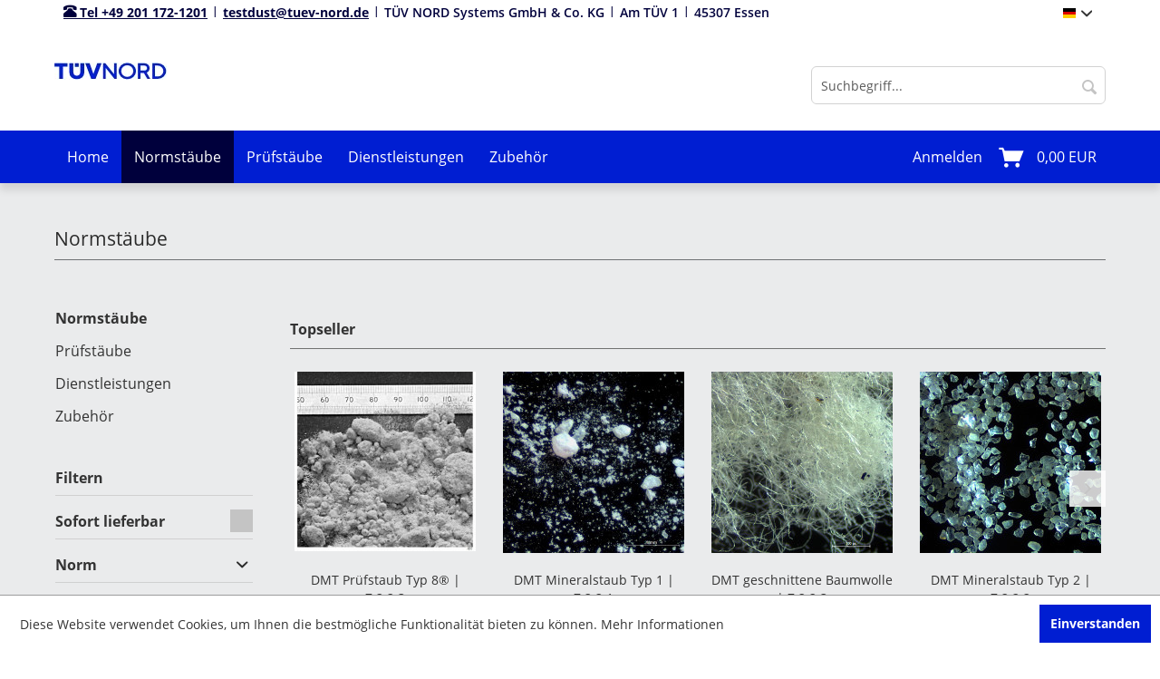

--- FILE ---
content_type: text/html; charset=UTF-8
request_url: https://testdust.dmt-group.com/normstaeube/?p=5
body_size: 14782
content:
<!DOCTYPE html> <html class="no-js" lang="de" itemscope="itemscope" itemtype="https://schema.org/WebPage"> <head> <meta charset="utf-8"><script>window.gdprAppliesGlobally=true;if(!("cmp_id" in window)||window.cmp_id<1){window.cmp_id=45249}if(!("cmp_cdid" in window)){window.cmp_cdid=""}if(!("cmp_params" in window)){window.cmp_params=""}if(!("cmp_host" in window)){window.cmp_host="d.delivery.consentmanager.net"}if(!("cmp_cdn" in window)){window.cmp_cdn="cdn.consentmanager.net"}if(!("cmp_proto" in window)){window.cmp_proto="https:"}if(!("cmp_codesrc" in window)){window.cmp_codesrc="3"}window.cmp_getsupportedLangs=function(){var b=["DE","EN","FR","IT","NO","DA","FI","ES","PT","RO","BG","ET","EL","GA","HR","LV","LT","MT","NL","PL","SV","SK","SL","CS","HU","RU","SR","ZH","TR","UK","AR","BS"];if("cmp_customlanguages" in window){for(var a=0;a<window.cmp_customlanguages.length;a++){b.push(window.cmp_customlanguages[a].l.toUpperCase())}}return b};window.cmp_getRTLLangs=function(){return["AR"]};window.cmp_getlang=function(j){if(typeof(j)!="boolean"){j=true}if(j&&typeof(cmp_getlang.usedlang)=="string"&&cmp_getlang.usedlang!==""){return cmp_getlang.usedlang}var g=window.cmp_getsupportedLangs();var c=[];var f=location.hash;var e=location.search;var a="languages" in navigator?navigator.languages:[];if(f.indexOf("cmplang=")!=-1){c.push(f.substr(f.indexOf("cmplang=")+8,2).toUpperCase())}else{if(e.indexOf("cmplang=")!=-1){c.push(e.substr(e.indexOf("cmplang=")+8,2).toUpperCase())}else{if("cmp_setlang" in window&&window.cmp_setlang!=""){c.push(window.cmp_setlang.toUpperCase())}else{if(a.length>0){for(var d=0;d<a.length;d++){c.push(a[d])}}}}}if("language" in navigator){c.push(navigator.language)}if("userLanguage" in navigator){c.push(navigator.userLanguage)}var h="";for(var d=0;d<c.length;d++){var b=c[d].toUpperCase();if(g.indexOf(b)!=-1){h=b;break}if(b.indexOf("-")!=-1){b=b.substr(0,2)}if(g.indexOf(b)!=-1){h=b;break}}if(h==""&&typeof(cmp_getlang.defaultlang)=="string"&&cmp_getlang.defaultlang!==""){return cmp_getlang.defaultlang}else{if(h==""){h="EN"}}h=h.toUpperCase();return h};(function(){var n=document;var p=window;var f="";var b="_en";if("cmp_getlang" in p){f=p.cmp_getlang().toLowerCase();if("cmp_customlanguages" in p){for(var h=0;h<p.cmp_customlanguages.length;h++){if(p.cmp_customlanguages[h].l.toUpperCase()==f.toUpperCase()){f="en";break}}}b="_"+f}function g(e,d){var l="";e+="=";var i=e.length;if(location.hash.indexOf(e)!=-1){l=location.hash.substr(location.hash.indexOf(e)+i,9999)}else{if(location.search.indexOf(e)!=-1){l=location.search.substr(location.search.indexOf(e)+i,9999)}else{return d}}if(l.indexOf("&")!=-1){l=l.substr(0,l.indexOf("&"))}return l}var j=("cmp_proto" in p)?p.cmp_proto:"https:";var o=["cmp_id","cmp_params","cmp_host","cmp_cdn","cmp_proto"];for(var h=0;h<o.length;h++){if(g(o[h],"%%%")!="%%%"){window[o[h]]=g(o[h],"")}}var k=("cmp_ref" in p)?p.cmp_ref:location.href;var q=n.createElement("script");q.setAttribute("data-cmp-ab","1");var c=g("cmpdesign","");var a=g("cmpregulationkey","");q.src=j+"//"+p.cmp_host+"/delivery/cmp.php?"+("cmp_id" in p&&p.cmp_id>0?"id="+p.cmp_id:"")+("cmp_cdid" in p?"cdid="+p.cmp_cdid:"")+"&h="+encodeURIComponent(k)+(c!=""?"&cmpdesign="+encodeURIComponent(c):"")+(a!=""?"&cmpregulationkey="+encodeURIComponent(a):"")+("cmp_params" in p?"&"+p.cmp_params:"")+(n.cookie.length>0?"&__cmpfcc=1":"")+"&l="+f.toLowerCase()+"&o="+(new Date()).getTime();q.type="text/javascript";q.async=true;if(n.currentScript){n.currentScript.parentElement.appendChild(q)}else{if(n.body){n.body.appendChild(q)}else{var m=n.getElementsByTagName("body");if(m.length==0){m=n.getElementsByTagName("div")}if(m.length==0){m=n.getElementsByTagName("span")}if(m.length==0){m=n.getElementsByTagName("ins")}if(m.length==0){m=n.getElementsByTagName("script")}if(m.length==0){m=n.getElementsByTagName("head")}if(m.length>0){m[0].appendChild(q)}}}var q=n.createElement("script");q.src=j+"//"+p.cmp_cdn+"/delivery/js/cmp"+b+".min.js";q.type="text/javascript";q.setAttribute("data-cmp-ab","1");q.async=true;if(n.currentScript){n.currentScript.parentElement.appendChild(q)}else{if(n.body){n.body.appendChild(q)}else{var m=n.getElementsByTagName("body");if(m.length==0){m=n.getElementsByTagName("div")}if(m.length==0){m=n.getElementsByTagName("span")}if(m.length==0){m=n.getElementsByTagName("ins")}if(m.length==0){m=n.getElementsByTagName("script")}if(m.length==0){m=n.getElementsByTagName("head")}if(m.length>0){m[0].appendChild(q)}}}})();window.cmp_addFrame=function(b){if(!window.frames[b]){if(document.body){var a=document.createElement("iframe");a.style.cssText="display:none";a.name=b;document.body.appendChild(a)}else{window.setTimeout(window.cmp_addFrame,10,b)}}};window.cmp_rc=function(h){var b=document.cookie;var f="";var d=0;while(b!=""&&d<100){d++;while(b.substr(0,1)==" "){b=b.substr(1,b.length)}var g=b.substring(0,b.indexOf("="));if(b.indexOf(";")!=-1){var c=b.substring(b.indexOf("=")+1,b.indexOf(";"))}else{var c=b.substr(b.indexOf("=")+1,b.length)}if(h==g){f=c}var e=b.indexOf(";")+1;if(e==0){e=b.length}b=b.substring(e,b.length)}return(f)};window.cmp_stub=function(){var a=arguments;__cmapi.a=__cmapi.a||[];if(!a.length){return __cmapi.a}else{if(a[0]==="ping"){if(a[1]===2){a[2]({gdprApplies:gdprAppliesGlobally,cmpLoaded:false,cmpStatus:"stub",displayStatus:"hidden",apiVersion:"2.0",cmpId:31},true)}else{a[2](false,true)}}else{if(a[0]==="getUSPData"){a[2]({version:1,uspString:window.cmp_rc("")},true)}else{if(a[0]==="getTCData"){__cmapi.a.push([].slice.apply(a))}else{if(a[0]==="addEventListener"||a[0]==="removeEventListener"){__cmapi.a.push([].slice.apply(a))}else{if(a.length==4&&a[3]===false){a[2]({},false)}else{__cmapi.a.push([].slice.apply(a))}}}}}}};window.cmp_msghandler=function(d){var a=typeof d.data==="string";try{var c=a?JSON.parse(d.data):d.data}catch(f){var c=null}if(typeof(c)==="object"&&c!==null&&"__cmpCall" in c){var b=c.__cmpCall;window.__cmp(b.command,b.parameter,function(h,g){var e={__cmpReturn:{returnValue:h,success:g,callId:b.callId}};d.source.postMessage(a?JSON.stringify(e):e,"*")})}if(typeof(c)==="object"&&c!==null&&"__cmapiCall" in c){var b=c.__cmapiCall;window.__cmapi(b.command,b.parameter,function(h,g){var e={__cmapiReturn:{returnValue:h,success:g,callId:b.callId}};d.source.postMessage(a?JSON.stringify(e):e,"*")})}if(typeof(c)==="object"&&c!==null&&"__uspapiCall" in c){var b=c.__uspapiCall;window.__uspapi(b.command,b.version,function(h,g){var e={__uspapiReturn:{returnValue:h,success:g,callId:b.callId}};d.source.postMessage(a?JSON.stringify(e):e,"*")})}if(typeof(c)==="object"&&c!==null&&"__tcfapiCall" in c){var b=c.__tcfapiCall;window.__tcfapi(b.command,b.version,function(h,g){var e={__tcfapiReturn:{returnValue:h,success:g,callId:b.callId}};d.source.postMessage(a?JSON.stringify(e):e,"*")},b.parameter)}};window.cmp_setStub=function(a){if(!(a in window)||(typeof(window[a])!=="function"&&typeof(window[a])!=="object"&&(typeof(window[a])==="undefined"||window[a]!==null))){window[a]=window.cmp_stub;window[a].msgHandler=window.cmp_msghandler;window.addEventListener("message",window.cmp_msghandler,false)}};window.cmp_addFrame("__cmapiLocator");window.cmp_addFrame("__cmpLocator");window.cmp_addFrame("__uspapiLocator");window.cmp_addFrame("__tcfapiLocator");window.cmp_setStub("__cmapi");window.cmp_setStub("__cmp");window.cmp_setStub("__tcfapi");window.cmp_setStub("__uspapi");</script> <meta name="author" content="" /> <meta name="robots" content="noindex,follow" /> <meta name="revisit-after" content="15 days" /> <meta name="keywords" content="" /> <meta name="description" content="" /> <meta property="og:type" content="product.group" /> <meta property="og:site_name" content="Prüfstaub, Teststaub und Normstaub" /> <meta property="og:title" content="Normstäube" /> <meta property="og:description" content="" /> <meta name="twitter:card" content="product" /> <meta name="twitter:site" content="Prüfstaub, Teststaub und Normstaub" /> <meta name="twitter:title" content="Normstäube" /> <meta name="twitter:description" content="" /> <meta property="og:image" content="https://cdn.testdust.dmt-group.com/media/image/95/65/59/TUEV-NORD_Logo_Blue.jpg" /> <meta name="twitter:image" content="https://cdn.testdust.dmt-group.com/media/image/95/65/59/TUEV-NORD_Logo_Blue.jpg" /> <meta itemprop="copyrightHolder" content="Prüfstaub, Teststaub und Normstaub" /> <meta itemprop="copyrightYear" content="2018" /> <meta itemprop="isFamilyFriendly" content="True" /> <meta itemprop="image" content="https://cdn.testdust.dmt-group.com/media/image/95/65/59/TUEV-NORD_Logo_Blue.jpg" /> <meta name="viewport" content="width=device-width, initial-scale=1.0"> <meta name="mobile-web-app-capable" content="yes"> <meta name="apple-mobile-web-app-title" content="Prüfstaub, Teststaub und Normstaub"> <meta name="apple-mobile-web-app-capable" content="yes"> <meta name="apple-mobile-web-app-status-bar-style" content="default"> <link rel="alternate" hreflang="de-DE" href="https://testdust.dmt-group.com/normstaeube/?p=5" /> <link rel="alternate" hreflang="en-GB" href="https://testdust.dmt-group.com/en/standard-test-dust/?p=5" /> <link rel="apple-touch-icon-precomposed" href="https://cdn.testdust.dmt-group.com/media/unknown/82/a1/29/fav.ico"> <link rel="shortcut icon" href="https://cdn.testdust.dmt-group.com/media/unknown/82/a1/29/fav.ico"> <meta name="msapplication-navbutton-color" content="#001ed2" /> <meta name="application-name" content="Prüfstaub, Teststaub und Normstaub" /> <meta name="msapplication-starturl" content="https://testdust.dmt-group.com/" /> <meta name="msapplication-window" content="width=1024;height=768" /> <meta name="msapplication-TileImage" content="https://cdn.testdust.dmt-group.com/media/unknown/82/a1/29/fav.ico"> <meta name="msapplication-TileColor" content="#001ed2"> <meta name="theme-color" content="#001ed2" /> <title itemprop="name">Normstäube | Prüfstaub, Teststaub und Normstaub</title> <link href="/web/cache/1750156336_c7a58671e01cc24736308b7c482dce4b.css" media="all" rel="stylesheet" type="text/css" /> </head> <body class="is--ctl-listing is--act-index" > <div class="page-wrap"> <noscript class="noscript-main"> <div class="alert is--warning"> <div class="alert--icon"> <i class="icon--element icon--warning"></i> </div> <div class="alert--content"> Um Pr&#xFC;fstaub,&#x20;Teststaub&#x20;und&#x20;Normstaub in vollem Umfang nutzen zu k&ouml;nnen, empfehlen wir Ihnen Javascript in Ihrem Browser zu aktiveren. </div> </div> </noscript> <div class='header-nav-wrapper'> <header class="header-main"> <div class="top-bar xs"> <div class="container block-group"> <div class='top-bar-addr'> <div class="navigation--entry"><a href='tel:+492011721201'><span class="fa-phone-alt strong"></span> Tel +49 201 172-1201</a></div> <div class="navigation--entry"><a href='mailto:testdust@tuev-nord.de'>testdust@tuev-nord.de</a></div> <div class="navigation--entry">TÜV NORD Systems GmbH & Co. KG</div> <div class="navigation--entry">Am TÜV 1</div> <div class="navigation--entry">45307 Essen</div> </div> </div> </div> <div class="top-bar"> <div class="container block-group"> <div class='top-bar-addr'> <div class="navigation--entry"><a href='tel:+492011721201'><span class="fa-phone-alt strong"></span> Tel +49 201 172-1201</a></div> <div class="navigation--entry"><a href='mailto:testdust@tuev-nord.de'>testdust@tuev-nord.de</a></div> <div class="navigation--entry">TÜV NORD Systems GmbH & Co. KG</div> <div class="navigation--entry">Am TÜV 1</div> <div class="navigation--entry">45307 Essen</div> </div> <script type="text/javascript">
if (document.readyState === 'complete') {
// document ready
var navH = $(".header-main").height();
$(window).scroll(function (event) {
var scroll = $(window).scrollTop();
var nav = $(".navigation-main");
if (scroll > navH) {
nav.addClass("fixed");
} else {
nav.removeClass("fixed");
}
// Back to top button
if ($(this).scrollTop() > $(window).height()) {
$('.back-to-top').fadeIn('slow');
} else {
$('.back-to-top').fadeOut('slow');
}
});
$('.back-to-top').click(function(){
$('html, body').animate({scrollTop : 0},1500, 'swing');
return false;
});
//trigger event automatically on page load
var event = document.createEvent("Event");
event.initEvent("scroll", false, true);
window.dispatchEvent(event);
/*window.dispatchEvent(new Event('scroll'));*/
} else {
document.onreadystatechange = function(){
if (document.readyState === 'complete') {
// document ready
(function () {
var navH = $(".header-main").height();
$(window).scroll(function (event) {
var scroll = $(window).scrollTop();
var nav = $(".navigation-main");
if (scroll > navH) {
nav.addClass("fixed");
} else {
nav.removeClass("fixed");
}
if ($(this).scrollTop() > $(window).height()) {
$('.back-to-top').fadeIn('slow');
} else {
$('.back-to-top').fadeOut('slow');
}
});
$('.back-to-top').click(function(){
$('html, body').animate({scrollTop : 0},1500, 'swing');
return false;
});
//trigger event automatically on page load
var event = document.createEvent("Event");
event.initEvent("scroll", false, true);
window.dispatchEvent(event);
/*window.dispatchEvent(new Event('scroll'));*/
})();
}
};
}
</script> <nav class="top-bar--navigation block" role="menubar">  <div class="top-bar--language navigation--entry"> <form method="post" class="language--form"> <div class="field--select"> <div class="language--flag de_DE">deutsch</div> <div class="select-field"> <select name="__shop" class="language--select" data-auto-submit="true"> <option value="1" selected="selected"> deutsch </option> <option value="5" > english </option> </select> </div> <input type="hidden" name="__redirect" value="1"> </div> </form> </div>  <div class="navigation--entry entry--compare is--hidden" role="menuitem" aria-haspopup="true" data-drop-down-menu="true">   </div> </nav> </div> </div> <div class="container header--navigation"> <div class="logo-main block-group" role="banner"> <div class="logo--shop block"> <a class="logo--link" href="https://testdust.dmt-group.com/" title="Prüfstaub, Teststaub und Normstaub - zur Startseite wechseln"> <picture> <source srcset="https://cdn.testdust.dmt-group.com/media/image/95/65/59/TUEV-NORD_Logo_Blue.jpg" media="(min-width: 78.75em)"> <source srcset="https://cdn.testdust.dmt-group.com/media/image/95/65/59/TUEV-NORD_Logo_Blue.jpg" media="(min-width: 64em)"> <source srcset="https://cdn.testdust.dmt-group.com/media/image/95/65/59/TUEV-NORD_Logo_Blue.jpg" media="(min-width: 48em)"> <img srcset="https://cdn.testdust.dmt-group.com/media/image/95/65/59/TUEV-NORD_Logo_Blue.jpg" alt="Prüfstaub, Teststaub und Normstaub - zur Startseite wechseln" /> </picture> </a> </div> </div> <nav class="shop--navigation block-group"> <ul class="navigation--list block-group" role="menubar"> <li class="navigation--entry entry--menu-left" role="menuitem"> <a class="entry--link entry--trigger btn is--icon-left" href="#offcanvas--left" data-offcanvas="true" data-offCanvasSelector=".sidebar-main" aria-label="Menü"> <i class="icon--menu"></i> Menü </a> </li> <li class="navigation--entry entry--search" role="menuitem" data-search="true" aria-haspopup="true" data-minLength="3"> <a class="btn entry--link entry--trigger" href="#show-hide--search" title="Suche anzeigen / schließen" aria-label="Suche anzeigen / schließen"> <i class="icon--search"></i> <span class="search--display">Suchen</span> </a> <form action="/search" method="get" class="main-search--form"> <input type="search" name="sSearch" aria-label="Suchbegriff..." class="main-search--field" autocomplete="off" autocapitalize="off" placeholder="Suchbegriff..." maxlength="30" /> <button type="submit" class="main-search--button" aria-label="Suchen"> <i class="icon--search"></i> <span class="main-search--text">Suchen</span> </button> <div class="form--ajax-loader">&nbsp;</div> </form> <div class="main-search--results"></div> </li>  <li class="navigation--entry entry--account with-slt" role="menuitem" data-offcanvas="true" data-offCanvasSelector=".account--dropdown-navigation"> <a href="https://testdust.dmt-group.com/account" title="Mein Konto" class="btn is--icon-left entry--link account--link"> <i class="icon--account"></i> <span class="account--display"> Anmelden </span> </a> <div class="account--dropdown-navigation"> <div class="navigation--smartphone"> <div class="entry--close-off-canvas"> <a href="#close-account-menu" class="account--close-off-canvas" title="Menü schließen"> Menü schließen <i class="icon--arrow-right"></i> </a> </div> </div> <div class="account--menu is--rounded"> <span class="navigation--headline"> Mein Konto </span> <div class="account--menu-container"> <ul class="sidebar--navigation navigation--list is--level0 show--active-items"> <li class=""> <span class="navigation--signin"> <form name="sLogin" method="post" action="https://testdust.dmt-group.com/account/login" data-test="test" > <input name="sRedirect" type="hidden" value="" class="quick_login_redirect" /> <div class="quick-login-input"><input required="" name="email" placeholder="Ihre E-Mail-Adresse" type="email" autocomplete="email" tabindex="1" value="" class="navigation--link" /></div> <div class="quick-login-input"><input required="" name="password" placeholder="Ihr Passwort" type="password" autocomplete="current-password" tabindex="2" value="" class="navigation--link" /></div> <div class="quick-login-link"> <a href="https://testdust.dmt-group.com/account/password" class="blocked--link" title="Passwort vergessen?"> Passwort vergessen? </a> </div> <button type="submit" class="btn is--primary navigation--signin-btn navigation--link quick-login" name="Submit">Anmelden</button> </form> <span class="navigation--register" style="font-size: .875rem;"> <div class="quick-login-link"> oder <a href="https://testdust.dmt-group.com/account#show-registration" class="blocked--link" data-collapseTarget="#registration" data-action="open"> registrieren </a> </div> </span> </span> </li> </ul> </div> </div> </div> </li> <li class="navigation--entry entry--cart" role="menuitem"> <a class="btn is--icon-left cart--link" href="https://testdust.dmt-group.com/checkout/cart" title="Warenkorb"> <span class="badge is--primary is--minimal cart--quantity is--hidden">0</span> <i class="icon--basket"></i> <span class="cart--amount"> 0,00&nbsp;EUR </span> </a> <div class="ajax-loader">&nbsp;</div> </li>  </ul> </nav> <div class="container--ajax-cart" data-collapse-cart="true" data-displayMode="offcanvas"></div> </div> </header> <nav class="navigation-main"> <div class="container" data-menu-scroller="true" data-listSelector=".navigation--list.container" data-viewPortSelector=".navigation--list-wrapper"> <div class="navigation--list-wrapper"> <ul class="navigation--list container" role="menubar" itemscope="itemscope" itemtype="https://schema.org/SiteNavigationElement"> <li class="navigation--entry is--home" role="menuitem"><a class="navigation--link is--first" href="https://testdust.dmt-group.com/" title="Home" aria-label="Home" itemprop="url"><span itemprop="name">Home</span></a></li><li class="navigation--entry is--active" role="menuitem"><a class="navigation--link is--active" href="https://testdust.dmt-group.com/normstaeube/" title="Normstäube" aria-label="Normstäube" itemprop="url"><span itemprop="name">Normstäube</span></a></li><li class="navigation--entry" role="menuitem"><a class="navigation--link" href="https://testdust.dmt-group.com/pruefstaeube/" title="Prüfstäube" aria-label="Prüfstäube" itemprop="url"><span itemprop="name">Prüfstäube</span></a></li><li class="navigation--entry" role="menuitem"><a class="navigation--link" href="https://testdust.dmt-group.com/cat/index/sCategory/69" title="Dienstleistungen" aria-label="Dienstleistungen" itemprop="url"><span itemprop="name">Dienstleistungen</span></a></li><li class="navigation--entry" role="menuitem"><a class="navigation--link" href="https://testdust.dmt-group.com/zubehoer/" title="Zubehör" aria-label="Zubehör" itemprop="url"><span itemprop="name">Zubehör</span></a></li> <ul class="hq--navigation-info">  <li class="navigation--entry entry--account with-slt" role="menuitem" data-offcanvas="true" data-offCanvasSelector=".account--dropdown-navigation"> <a href="https://testdust.dmt-group.com/account" title="Mein Konto" class="btn is--icon-left entry--link account--link"> <i class="icon--account"></i> <span class="account--display"> Anmelden </span> </a> <div class="account--dropdown-navigation"> <div class="navigation--smartphone"> <div class="entry--close-off-canvas"> <a href="#close-account-menu" class="account--close-off-canvas" title="Menü schließen"> Menü schließen <i class="icon--arrow-right"></i> </a> </div> </div> <div class="account--menu is--rounded"> <span class="navigation--headline"> Mein Konto </span> <div class="account--menu-container"> <ul class="sidebar--navigation navigation--list is--level0 show--active-items"> <li class=""> <span class="navigation--signin"> <form name="sLogin" method="post" action="https://testdust.dmt-group.com/account/login" data-test="test" > <input name="sRedirect" type="hidden" value="" class="quick_login_redirect" /> <div class="quick-login-input"><input required="" name="email" placeholder="Ihre E-Mail-Adresse" type="email" autocomplete="email" tabindex="1" value="" class="navigation--link" /></div> <div class="quick-login-input"><input required="" name="password" placeholder="Ihr Passwort" type="password" autocomplete="current-password" tabindex="2" value="" class="navigation--link" /></div> <div class="quick-login-link"> <a href="https://testdust.dmt-group.com/account/password" class="blocked--link" title="Passwort vergessen?"> Passwort vergessen? </a> </div> <button type="submit" class="btn is--primary navigation--signin-btn navigation--link quick-login" name="Submit">Anmelden</button> </form> <span class="navigation--register" style="font-size: .875rem;"> <div class="quick-login-link"> oder <a href="https://testdust.dmt-group.com/account#show-registration" class="blocked--link" data-collapseTarget="#registration" data-action="open"> registrieren </a> </div> </span> </span> </li> </ul> </div> </div> </div> </li> <li class="navigation--entry entry--cart" role="menuitem"> <a class="btn is--icon-left cart--link" href="https://testdust.dmt-group.com/checkout/cart" title="Warenkorb"> <span class="badge is--primary is--minimal cart--quantity is--hidden">0</span> <i class="icon--basket"></i> <span class="cart--amount"> 0,00&nbsp;EUR </span> </a> <div class="ajax-loader">&nbsp;</div> </li>  </ul> </ul> </div> </div> </nav> </div> <section class=" content-main container block-group"> <nav class="content--breadcrumb block"> <ul class="breadcrumb--list" role="menu" itemscope itemtype="https://schema.org/BreadcrumbList"> <li role="menuitem" class="breadcrumb--entry is--active" itemprop="itemListElement" itemscope itemtype="https://schema.org/ListItem"> <a class="breadcrumb--link" href="https://testdust.dmt-group.com/normstaeube/" title="Normstäube" itemprop="item"> <link itemprop="url" href="https://testdust.dmt-group.com/normstaeube/" /> <span class="breadcrumb--title" itemprop="name">Normstäube</span> </a> <meta itemprop="position" content="0" /> </li> </ul> </nav> <div class="hq--content-header"> <div> <h2 class="hq--content-header-text">Normstäube</h2> </div> </div> <div class="content-main--inner"> <div class="listing--sidebar"> <aside class="sidebar-main off-canvas"> <div class="navigation--smartphone"> <ul class="navigation--list "> <li class="navigation--entry entry--close-off-canvas"> <a alt="Menü schließen" class="logo--link" href="https://testdust.dmt-group.com/" title="Prüfstaub, Teststaub und Normstaub - zur Startseite wechseln"> <picture> <source srcset="https://cdn.testdust.dmt-group.com/media/image/95/65/59/TUEV-NORD_Logo_Blue.jpg" media="(min-width: 78.75em)"> <source srcset="https://cdn.testdust.dmt-group.com/media/image/95/65/59/TUEV-NORD_Logo_Blue.jpg" media="(min-width: 64em)"> <source srcset="https://cdn.testdust.dmt-group.com/media/image/95/65/59/TUEV-NORD_Logo_Blue.jpg" media="(min-width: 48em)"> <img srcset="https://cdn.testdust.dmt-group.com/media/image/95/65/59/TUEV-NORD_Logo_Blue.jpg" alt="Prüfstaub, Teststaub und Normstaub - zur Startseite wechseln" /> </picture> </a> <a href="#close-categories-menu" title="Menü schließen" class="navigation--link"> &nbsp; </a> </li> </ul> <div class="mobile--switches">  <div class="top-bar--language navigation--entry"> <form method="post" class="language--form"> <div class="field--select"> <div class="language--flag de_DE">deutsch</div> <div class="select-field"> <select name="__shop" class="language--select" data-auto-submit="true"> <option value="1" selected="selected"> deutsch </option> <option value="5" > english </option> </select> </div> <input type="hidden" name="__redirect" value="1"> </div> </form> </div>  </div> </div> <div class="sidebar--categories-wrapper" data-subcategory-nav="true" data-mainCategoryId="3" data-categoryId="21" data-fetchUrl="/widgets/listing/getCategory/categoryId/21"> <div class="categories--headline navigation--headline"> Kategorien </div> <div class="sidebar--categories-navigation"> <ul class="sidebar--navigation categories--navigation navigation--list is--drop-down is--level0 is--rounded" role="menu"> <li class="navigation--entry is--active" role="menuitem"> <a class="navigation--link is--active" href="https://testdust.dmt-group.com/normstaeube/" data-categoryId="21" data-fetchUrl="/widgets/listing/getCategory/categoryId/21" title="Normstäube" > Normstäube </a> </li> <li class="navigation--entry" role="menuitem"> <a class="navigation--link" href="https://testdust.dmt-group.com/pruefstaeube/" data-categoryId="16" data-fetchUrl="/widgets/listing/getCategory/categoryId/16" title="Prüfstäube" > Prüfstäube </a> </li> <li class="navigation--entry" role="menuitem"> <a class="navigation--link" href="https://testdust.dmt-group.com/cat/index/sCategory/69" data-categoryId="69" data-fetchUrl="/widgets/listing/getCategory/categoryId/69" title="Dienstleistungen" > Dienstleistungen </a> </li> <li class="navigation--entry" role="menuitem"> <a class="navigation--link" href="https://testdust.dmt-group.com/zubehoer/" data-categoryId="19" data-fetchUrl="/widgets/listing/getCategory/categoryId/19" title="Zubehör" > Zubehör </a> </li> </ul> </div> </div> </aside> <div class="sidebar-filter"> <div class="sidebar-filter--content"> <div class="action--filter-options off-canvas"> <a href="#" class="filter--close-btn" data-show-products-text="%s Produkt(e) anzeigen"> Filter schließen <i class="icon--arrow-right"></i> </a> <div class="filter--container"> <div class="filter-panel static"> <div class="filter-panel--flyout"> <label class="filter-panel--title"> Filtern </label> </div> </div> <form id="filter" method="get" data-filter-form="true" data-is-in-sidebar="true" data-listing-url="https://testdust.dmt-group.com/widgets/listing/listingCount/sCategory/21" data-is-filtered="0" data-load-facets="false" data-instant-filter-result="false" class=""> <div class="filter--actions filter--actions-top"> <button type="submit" class="btn is--primary filter--btn-apply is--large is--icon-right" disabled="disabled"> <span class="filter--count"></span> Produkte anzeigen <i class="icon--cycle"></i> </button> </div> <input type="hidden" name="p" value="1"/> <input type="hidden" name="o" value="5"/> <input type="hidden" name="n" value="12"/> <div class="filter--facet-container"> <div class="filter-panel filter--value facet--immediate_delivery" data-filter-type="value" data-facet-name="immediate_delivery" data-field-name="delivery"> <div class="filter-panel--flyout"> <label class="filter-panel--title" for="delivery" title="Sofort lieferbar"> Sofort lieferbar </label> <span class="filter-panel--input filter-panel--checkbox"> <input type="checkbox" id="delivery" name="delivery" value="1" /> <span class="input--state checkbox--state">&nbsp;</span> </span> </div> </div> <div class="filter-panel filter--multi-selection filter-facet--value-list facet--property" data-filter-type="value-list" data-facet-name="property" data-field-name="f"> <div class="filter-panel--flyout"> <label class="filter-panel--title" for="f" title="Norm"> Norm </label> <span class="filter-panel--icon"></span> <div class="filter-panel--content input-type--checkbox hq--dir-rtl"> <ul class="filter-panel--option-list hq--dir-ltr"> <li class="filter-panel--option"> <div class="option--container"> <span class="filter-panel--input filter-panel--checkbox"> <input type="checkbox" id="__f__24" name="__f__24" value="24" /> <span class="input--state checkbox--state">&nbsp;</span> </span> <label class="filter-panel--label" for="__f__24"> ISO 12103-1 </label> </div> </li> <li class="filter-panel--option"> <div class="option--container"> <span class="filter-panel--input filter-panel--checkbox"> <input type="checkbox" id="__f__972" name="__f__972" value="972" /> <span class="input--state checkbox--state">&nbsp;</span> </span> <label class="filter-panel--label" for="__f__972"> EN 60079-1 </label> </div> </li> <li class="filter-panel--option"> <div class="option--container"> <span class="filter-panel--input filter-panel--checkbox"> <input type="checkbox" id="__f__974" name="__f__974" value="974" /> <span class="input--state checkbox--state">&nbsp;</span> </span> <label class="filter-panel--label" for="__f__974"> 30 CFR 7.306(a)(3) </label> </div> </li> <li class="filter-panel--option"> <div class="option--container"> <span class="filter-panel--input filter-panel--checkbox"> <input type="checkbox" id="__f__463" name="__f__463" value="463" /> <span class="input--state checkbox--state">&nbsp;</span> </span> <label class="filter-panel--label" for="__f__463"> DEF Stan 00-35 </label> </div> </li> <li class="filter-panel--option"> <div class="option--container"> <span class="filter-panel--input filter-panel--checkbox"> <input type="checkbox" id="__f__464" name="__f__464" value="464" /> <span class="input--state checkbox--state">&nbsp;</span> </span> <label class="filter-panel--label" for="__f__464"> MIL-STD-810G </label> </div> </li> <li class="filter-panel--option"> <div class="option--container"> <span class="filter-panel--input filter-panel--checkbox"> <input type="checkbox" id="__f__465" name="__f__465" value="465" /> <span class="input--state checkbox--state">&nbsp;</span> </span> <label class="filter-panel--label" for="__f__465"> EN 60529 </label> </div> </li> <li class="filter-panel--option"> <div class="option--container"> <span class="filter-panel--input filter-panel--checkbox"> <input type="checkbox" id="__f__467" name="__f__467" value="467" /> <span class="input--state checkbox--state">&nbsp;</span> </span> <label class="filter-panel--label" for="__f__467"> IEC 60068-2-68 </label> </div> </li> <li class="filter-panel--option"> <div class="option--container"> <span class="filter-panel--input filter-panel--checkbox"> <input type="checkbox" id="__f__468" name="__f__468" value="468" /> <span class="input--state checkbox--state">&nbsp;</span> </span> <label class="filter-panel--label" for="__f__468"> ARAMCO 32-SAMSS 008 </label> </div> </li> <li class="filter-panel--option"> <div class="option--container"> <span class="filter-panel--input filter-panel--checkbox"> <input type="checkbox" id="__f__470" name="__f__470" value="470" /> <span class="input--state checkbox--state">&nbsp;</span> </span> <label class="filter-panel--label" for="__f__470"> DIN EN 60335-2-69 </label> </div> </li> <li class="filter-panel--option"> <div class="option--container"> <span class="filter-panel--input filter-panel--checkbox"> <input type="checkbox" id="__f__472" name="__f__472" value="472" /> <span class="input--state checkbox--state">&nbsp;</span> </span> <label class="filter-panel--label" for="__f__472"> ASTM F 608 </label> </div> </li> <li class="filter-panel--option"> <div class="option--container"> <span class="filter-panel--input filter-panel--checkbox"> <input type="checkbox" id="__f__474" name="__f__474" value="474" /> <span class="input--state checkbox--state">&nbsp;</span> </span> <label class="filter-panel--label" for="__f__474"> ECE R 45 </label> </div> </li> <li class="filter-panel--option"> <div class="option--container"> <span class="filter-panel--input filter-panel--checkbox"> <input type="checkbox" id="__f__475" name="__f__475" value="475" /> <span class="input--state checkbox--state">&nbsp;</span> </span> <label class="filter-panel--label" for="__f__475"> CEN ISO 679 / DIN EN 196-1 </label> </div> </li> <li class="filter-panel--option"> <div class="option--container"> <span class="filter-panel--input filter-panel--checkbox"> <input type="checkbox" id="__f__476" name="__f__476" value="476" /> <span class="input--state checkbox--state">&nbsp;</span> </span> <label class="filter-panel--label" for="__f__476"> ISO 11057 / VDI 3926-1 / ASTM D6830 </label> </div> </li> <li class="filter-panel--option"> <div class="option--container"> <span class="filter-panel--input filter-panel--checkbox"> <input type="checkbox" id="__f__478" name="__f__478" value="478" /> <span class="input--state checkbox--state">&nbsp;</span> </span> <label class="filter-panel--label" for="__f__478"> DIN EN 779 / ANSI ASHRAE </label> </div> </li> <li class="filter-panel--option"> <div class="option--container"> <span class="filter-panel--input filter-panel--checkbox"> <input type="checkbox" id="__f__479" name="__f__479" value="479" /> <span class="input--state checkbox--state">&nbsp;</span> </span> <label class="filter-panel--label" for="__f__479"> DIN EN 16770 Annex A </label> </div> </li> <li class="filter-panel--option"> <div class="option--container"> <span class="filter-panel--input filter-panel--checkbox"> <input type="checkbox" id="__f__481" name="__f__481" value="481" /> <span class="input--state checkbox--state">&nbsp;</span> </span> <label class="filter-panel--label" for="__f__481"> DIN 70 / IKO Slate 70 </label> </div> </li> <li class="filter-panel--option"> <div class="option--container"> <span class="filter-panel--input filter-panel--checkbox"> <input type="checkbox" id="__f__836" name="__f__836" value="836" /> <span class="input--state checkbox--state">&nbsp;</span> </span> <label class="filter-panel--label" for="__f__836"> ECE R 112 </label> </div> </li> <li class="filter-panel--option"> <div class="option--container"> <span class="filter-panel--input filter-panel--checkbox"> <input type="checkbox" id="__f__839" name="__f__839" value="839" /> <span class="input--state checkbox--state">&nbsp;</span> </span> <label class="filter-panel--label" for="__f__839"> ECE R 113 </label> </div> </li> <li class="filter-panel--option"> <div class="option--container"> <span class="filter-panel--input filter-panel--checkbox"> <input type="checkbox" id="__f__842" name="__f__842" value="842" /> <span class="input--state checkbox--state">&nbsp;</span> </span> <label class="filter-panel--label" for="__f__842"> ECE R 123 </label> </div> </li> <li class="filter-panel--option"> <div class="option--container"> <span class="filter-panel--input filter-panel--checkbox"> <input type="checkbox" id="__f__874" name="__f__874" value="874" /> <span class="input--state checkbox--state">&nbsp;</span> </span> <label class="filter-panel--label" for="__f__874"> ECE R 16 </label> </div> </li> <li class="filter-panel--option"> <div class="option--container"> <span class="filter-panel--input filter-panel--checkbox"> <input type="checkbox" id="__f__880" name="__f__880" value="880" /> <span class="input--state checkbox--state">&nbsp;</span> </span> <label class="filter-panel--label" for="__f__880"> 78/318/EWG </label> </div> </li> <li class="filter-panel--option"> <div class="option--container"> <span class="filter-panel--input filter-panel--checkbox"> <input type="checkbox" id="__f__883" name="__f__883" value="883" /> <span class="input--state checkbox--state">&nbsp;</span> </span> <label class="filter-panel--label" for="__f__883"> Verordnung (EU) Nr. 1008/2010 </label> </div> </li> <li class="filter-panel--option"> <div class="option--container"> <span class="filter-panel--input filter-panel--checkbox"> <input type="checkbox" id="__f__884" name="__f__884" value="884" /> <span class="input--state checkbox--state">&nbsp;</span> </span> <label class="filter-panel--label" for="__f__884"> IEC 60312 (2008) </label> </div> </li> <li class="filter-panel--option"> <div class="option--container"> <span class="filter-panel--input filter-panel--checkbox"> <input type="checkbox" id="__f__885" name="__f__885" value="885" /> <span class="input--state checkbox--state">&nbsp;</span> </span> <label class="filter-panel--label" for="__f__885"> IEC 62885-2 (2018) </label> </div> </li> <li class="filter-panel--option"> <div class="option--container"> <span class="filter-panel--input filter-panel--checkbox"> <input type="checkbox" id="__f__886" name="__f__886" value="886" /> <span class="input--state checkbox--state">&nbsp;</span> </span> <label class="filter-panel--label" for="__f__886"> DIN EN 60312-1 (2017) </label> </div> </li> <li class="filter-panel--option"> <div class="option--container"> <span class="filter-panel--input filter-panel--checkbox"> <input type="checkbox" id="__f__906" name="__f__906" value="906" /> <span class="input--state checkbox--state">&nbsp;</span> </span> <label class="filter-panel--label" for="__f__906"> JIS Z 8901 </label> </div> </li> <li class="filter-panel--option"> <div class="option--container"> <span class="filter-panel--input filter-panel--checkbox"> <input type="checkbox" id="__f__950" name="__f__950" value="950" /> <span class="input--state checkbox--state">&nbsp;</span> </span> <label class="filter-panel--label" for="__f__950"> DIN EN 149 </label> </div> </li> <li class="filter-panel--option"> <div class="option--container"> <span class="filter-panel--input filter-panel--checkbox"> <input type="checkbox" id="__f__966" name="__f__966" value="966" /> <span class="input--state checkbox--state">&nbsp;</span> </span> <label class="filter-panel--label" for="__f__966"> DIN EN 1834-1 </label> </div> </li> <li class="filter-panel--option"> <div class="option--container"> <span class="filter-panel--input filter-panel--checkbox"> <input type="checkbox" id="__f__967" name="__f__967" value="967" /> <span class="input--state checkbox--state">&nbsp;</span> </span> <label class="filter-panel--label" for="__f__967"> DIN EN 1834-2 </label> </div> </li> </ul> </div> </div> </div> <div class="filter-panel filter--multi-selection filter-facet--value-list facet--property" data-filter-type="value-list" data-facet-name="property" data-field-name="f"> <div class="filter-panel--flyout"> <label class="filter-panel--title" for="f" title="Material"> Material </label> <span class="filter-panel--icon"></span> <div class="filter-panel--content input-type--checkbox hq--dir-rtl"> <ul class="filter-panel--option-list hq--dir-ltr"> <li class="filter-panel--option"> <div class="option--container"> <span class="filter-panel--input filter-panel--checkbox"> <input type="checkbox" id="__f__323" name="__f__323" value="323" /> <span class="input--state checkbox--state">&nbsp;</span> </span> <label class="filter-panel--label" for="__f__323"> Dolomit </label> </div> </li> <li class="filter-panel--option"> <div class="option--container"> <span class="filter-panel--input filter-panel--checkbox"> <input type="checkbox" id="__f__325" name="__f__325" value="325" /> <span class="input--state checkbox--state">&nbsp;</span> </span> <label class="filter-panel--label" for="__f__325"> Quarz </label> </div> </li> <li class="filter-panel--option"> <div class="option--container"> <span class="filter-panel--input filter-panel--checkbox"> <input type="checkbox" id="__f__326" name="__f__326" value="326" /> <span class="input--state checkbox--state">&nbsp;</span> </span> <label class="filter-panel--label" for="__f__326"> Partikel-Faser-Gemisch </label> </div> </li> <li class="filter-panel--option"> <div class="option--container"> <span class="filter-panel--input filter-panel--checkbox"> <input type="checkbox" id="__f__328" name="__f__328" value="328" /> <span class="input--state checkbox--state">&nbsp;</span> </span> <label class="filter-panel--label" for="__f__328"> Faser </label> </div> </li> <li class="filter-panel--option"> <div class="option--container"> <span class="filter-panel--input filter-panel--checkbox"> <input type="checkbox" id="__f__329" name="__f__329" value="329" /> <span class="input--state checkbox--state">&nbsp;</span> </span> <label class="filter-panel--label" for="__f__329"> Polymer </label> </div> </li> <li class="filter-panel--option"> <div class="option--container"> <span class="filter-panel--input filter-panel--checkbox"> <input type="checkbox" id="__f__333" name="__f__333" value="333" /> <span class="input--state checkbox--state">&nbsp;</span> </span> <label class="filter-panel--label" for="__f__333"> Talkum </label> </div> </li> <li class="filter-panel--option"> <div class="option--container"> <span class="filter-panel--input filter-panel--checkbox"> <input type="checkbox" id="__f__336" name="__f__336" value="336" /> <span class="input--state checkbox--state">&nbsp;</span> </span> <label class="filter-panel--label" for="__f__336"> Quarz-Salz-Gemisch </label> </div> </li> <li class="filter-panel--option"> <div class="option--container"> <span class="filter-panel--input filter-panel--checkbox"> <input type="checkbox" id="__f__339" name="__f__339" value="339" /> <span class="input--state checkbox--state">&nbsp;</span> </span> <label class="filter-panel--label" for="__f__339"> Carbonat </label> </div> </li> <li class="filter-panel--option"> <div class="option--container"> <span class="filter-panel--input filter-panel--checkbox"> <input type="checkbox" id="__f__340" name="__f__340" value="340" /> <span class="input--state checkbox--state">&nbsp;</span> </span> <label class="filter-panel--label" for="__f__340"> Quarz-Talkum-Gemisch </label> </div> </li> <li class="filter-panel--option"> <div class="option--container"> <span class="filter-panel--input filter-panel--checkbox"> <input type="checkbox" id="__f__347" name="__f__347" value="347" /> <span class="input--state checkbox--state">&nbsp;</span> </span> <label class="filter-panel--label" for="__f__347"> Holz </label> </div> </li> <li class="filter-panel--option"> <div class="option--container"> <span class="filter-panel--input filter-panel--checkbox"> <input type="checkbox" id="__f__928" name="__f__928" value="928" /> <span class="input--state checkbox--state">&nbsp;</span> </span> <label class="filter-panel--label" for="__f__928"> Kanto Tonerde </label> </div> </li> <li class="filter-panel--option"> <div class="option--container"> <span class="filter-panel--input filter-panel--checkbox"> <input type="checkbox" id="__f__948" name="__f__948" value="948" /> <span class="input--state checkbox--state">&nbsp;</span> </span> <label class="filter-panel--label" for="__f__948"> Aluminium-Oxid-Hydroxid </label> </div> </li> </ul> </div> </div> </div> </div> <div class="filter--active-container" data-reset-label="Alle Filter zurücksetzen"> </div> <div class="filter--actions filter--actions-bottom"> <button type="submit" class="btn is--primary filter--btn-apply is--large is--icon-right" disabled="disabled"> <span class="filter--count"></span> Produkte anzeigen <i class="icon--cycle"></i> </button> </div> </form> </div> </div> </div> </div> </div> <div class="content--wrapper"> <div class="content listing--content">  <div class="topseller panel is--rounded"> <div class="topseller--title panel--title is--underline"> Topseller </div> <div class="product-slider topseller--content panel--body" data-product-slider="true"> <div class="product-slider--container"> <div class="product-slider--item"> <div class="product--box box--slider" data-page-index="" data-ordernumber="32-200081-0030" data-category-id=""> <div class="box--content is--rounded"> <div class="product--badges"> </div> <div class="product--info"> <a href="https://testdust.dmt-group.com/normstaeube/dmt-pruefstaub-typ-8-7.2.2.3" title="DMT Prüfstaub Typ 8® | 7.2.2.3" class="product--image" > <span class="image--element"> <span class="image--media"> <img srcset="https://cdn.testdust.dmt-group.com/media/image/94/8a/fc/Typ8_IEC_62885_200x200.jpg, https://cdn.testdust.dmt-group.com/media/image/bd/65/d3/Typ8_IEC_62885_200x200@2x.jpg 2x" alt="DMT Prüfstaub Typ 8® | 7.2.2.3" data-extension="jpg" title="DMT Prüfstaub Typ 8® | 7.2.2.3" /> </span> </span> </a> <a href="https://testdust.dmt-group.com/normstaeube/dmt-pruefstaub-typ-8-7.2.2.3" class="product--title" title="DMT Prüfstaub Typ 8® | 7.2.2.3"> DMT Prüfstaub Typ 8® | 7.2.2.3 </a> </div> </div> </div> </div> <div class="product-slider--item"> <div class="product--box box--slider" data-page-index="" data-ordernumber="32-200081-0010" data-category-id=""> <div class="box--content is--rounded"> <div class="product--badges"> </div> <div class="product--info"> <a href="https://testdust.dmt-group.com/normstaeube/dmt-mineralstaub-typ-1-7.2.2.1" title="DMT Mineralstaub Typ 1 | 7.2.2.1" class="product--image" > <span class="image--element"> <span class="image--media"> <img srcset="https://cdn.testdust.dmt-group.com/media/image/54/8b/a7/DMT_Mineralstaub_Typ_1_mikro_200x200.jpg, https://cdn.testdust.dmt-group.com/media/image/b2/28/cc/DMT_Mineralstaub_Typ_1_mikro_200x200@2x.jpg 2x" alt="DMT Mineralstaub Typ 1 | 7.2.2.1" data-extension="jpg" title="DMT Mineralstaub Typ 1 | 7.2.2.1" /> </span> </span> </a> <a href="https://testdust.dmt-group.com/normstaeube/dmt-mineralstaub-typ-1-7.2.2.1" class="product--title" title="DMT Mineralstaub Typ 1 | 7.2.2.1"> DMT Mineralstaub Typ 1 | 7.2.2.1 </a> </div> </div> </div> </div> <div class="product-slider--item"> <div class="product--box box--slider" data-page-index="" data-ordernumber="32-200081-0032" data-category-id=""> <div class="box--content is--rounded"> <div class="product--badges"> </div> <div class="product--info"> <a href="https://testdust.dmt-group.com/normstaeube/dmt-geschnittene-baumwolle-7.2.2.3" title="DMT geschnittene Baumwolle | 7.2.2.3" class="product--image" > <span class="image--element"> <span class="image--media"> <img srcset="https://cdn.testdust.dmt-group.com/media/image/bb/34/7f/DMT_Cut_Cotton_mikro_200x200.jpg, https://cdn.testdust.dmt-group.com/media/image/b0/47/f7/DMT_Cut_Cotton_mikro_200x200@2x.jpg 2x" alt="DMT geschnittene Baumwolle | 7.2.2.3" data-extension="jpg" title="DMT geschnittene Baumwolle | 7.2.2.3" /> </span> </span> </a> <a href="https://testdust.dmt-group.com/normstaeube/dmt-geschnittene-baumwolle-7.2.2.3" class="product--title" title="DMT geschnittene Baumwolle | 7.2.2.3"> DMT geschnittene Baumwolle | 7.2.2.3 </a> </div> </div> </div> </div> <div class="product-slider--item"> <div class="product--box box--slider" data-page-index="" data-ordernumber="32-200081-0020" data-category-id=""> <div class="box--content is--rounded"> <div class="product--badges"> </div> <div class="product--info"> <a href="https://testdust.dmt-group.com/normstaeube/dmt-mineralstaub-typ-2-7.2.2.2" title="DMT Mineralstaub Typ 2 | 7.2.2.2" class="product--image" > <span class="image--element"> <span class="image--media"> <img srcset="https://cdn.testdust.dmt-group.com/media/image/2d/ac/8a/DMT_Mineralstaub_Typ_2_mikro_200x200.jpg, https://cdn.testdust.dmt-group.com/media/image/05/48/06/DMT_Mineralstaub_Typ_2_mikro_200x200@2x.jpg 2x" alt="DMT Mineralstaub Typ 2 | 7.2.2.2" data-extension="jpg" title="DMT Mineralstaub Typ 2 | 7.2.2.2" /> </span> </span> </a> <a href="https://testdust.dmt-group.com/normstaeube/dmt-mineralstaub-typ-2-7.2.2.2" class="product--title" title="DMT Mineralstaub Typ 2 | 7.2.2.2"> DMT Mineralstaub Typ 2 | 7.2.2.2 </a> </div> </div> </div> </div> <div class="product-slider--item"> <div class="product--box box--slider" data-page-index="" data-ordernumber="32-200081-0111" data-category-id=""> <div class="box--content is--rounded"> <div class="product--badges"> </div> <div class="product--info"> <a href="https://testdust.dmt-group.com/normstaeube/pti-arizona-pruefstaub-a4-coarse" title="PTI Arizona Prüfstaub A4 coarse" class="product--image" > <span class="image--element"> <span class="image--media"> <img srcset="https://cdn.testdust.dmt-group.com/media/image/ed/2a/8e/0111-PTI-Arizona-Prufstaub-A4-coarse_ohne-Logo_200x200.jpg, https://cdn.testdust.dmt-group.com/media/image/d1/12/51/0111-PTI-Arizona-Prufstaub-A4-coarse_ohne-Logo_200x200@2x.jpg 2x" alt="PTI Arizona Prüfstaub A4 coarse" data-extension="jpg" title="PTI Arizona Prüfstaub A4 coarse" /> </span> </span> </a> <a href="https://testdust.dmt-group.com/normstaeube/pti-arizona-pruefstaub-a4-coarse" class="product--title" title="PTI Arizona Prüfstaub A4 coarse"> PTI Arizona Prüfstaub A4 coarse </a> </div> </div> </div> </div> <div class="product-slider--item"> <div class="product--box box--slider" data-page-index="" data-ordernumber="32-200081-0060" data-category-id=""> <div class="box--content is--rounded"> <div class="product--badges"> </div> <div class="product--info"> <a href="https://testdust.dmt-group.com/normstaeube/dmt-cellulosestaub-7.2.2.6" title="DMT Cellulosestaub | 7.2.2.6" class="product--image" > <span class="image--element"> <span class="image--media"> <img srcset="https://cdn.testdust.dmt-group.com/media/image/24/f8/58/DMT_Cellulose_mikro_200x200.jpg, https://cdn.testdust.dmt-group.com/media/image/6e/21/1d/DMT_Cellulose_mikro_200x200@2x.jpg 2x" alt="DMT Cellulosestaub | 7.2.2.6" data-extension="jpg" title="DMT Cellulosestaub | 7.2.2.6" /> </span> </span> </a> <a href="https://testdust.dmt-group.com/normstaeube/dmt-cellulosestaub-7.2.2.6" class="product--title" title="DMT Cellulosestaub | 7.2.2.6"> DMT Cellulosestaub | 7.2.2.6 </a> </div> </div> </div> </div> <div class="product-slider--item"> <div class="product--box box--slider" data-page-index="" data-ordernumber="32-200081-0270" data-category-id=""> <div class="box--content is--rounded"> <div class="product--badges"> </div> <div class="product--info"> <a href="https://testdust.dmt-group.com/normstaeube/dmt-ashrae-pruefstaub-52.1-52.2" title="DMT ASHRAE Prüfstaub 52.1 &amp; 52.2" class="product--image" > <span class="image--element"> <span class="image--media"> <img srcset="https://cdn.testdust.dmt-group.com/media/image/73/d2/94/DMT_ASHRAE_mikro_200x200.jpg, https://cdn.testdust.dmt-group.com/media/image/30/35/5c/DMT_ASHRAE_mikro_200x200@2x.jpg 2x" alt="DMT ASHRAE Prüfstaub 52.1 &amp; 52.2" data-extension="jpg" title="DMT ASHRAE Prüfstaub 52.1 &amp; 52.2" /> </span> </span> </a> <a href="https://testdust.dmt-group.com/normstaeube/dmt-ashrae-pruefstaub-52.1-52.2" class="product--title" title="DMT ASHRAE Prüfstaub 52.1 &amp; 52.2"> DMT ASHRAE Prüfstaub 52.1 &amp; 52.2 </a> </div> </div> </div> </div> <div class="product-slider--item"> <div class="product--box box--slider" data-page-index="" data-ordernumber="32-200081-0110" data-category-id=""> <div class="box--content is--rounded"> <div class="product--badges"> </div> <div class="product--info"> <a href="https://testdust.dmt-group.com/normstaeube/dmt-pruefstaub-a4-coarse" title="DMT Prüfstaub A4 coarse" class="product--image" > <span class="image--element"> <span class="image--media"> <img srcset="https://cdn.testdust.dmt-group.com/media/image/0b/e2/a0/DMT_Arizona_Pr-fstaub_A4_coarse_microM1xvnSeqHnflT_200x200.jpg, https://cdn.testdust.dmt-group.com/media/image/c6/3d/00/DMT_Arizona_Pr-fstaub_A4_coarse_microM1xvnSeqHnflT_200x200@2x.jpg 2x" alt="DMT Prüfstaub A4 coarse" data-extension="jpg" title="DMT Prüfstaub A4 coarse" /> </span> </span> </a> <a href="https://testdust.dmt-group.com/normstaeube/dmt-pruefstaub-a4-coarse" class="product--title" title="DMT Prüfstaub A4 coarse"> DMT Prüfstaub A4 coarse </a> </div> </div> </div> </div> </div> </div> </div>  <div class="listing--wrapper has--sidebar-filter"> <div data-listing-actions="true" class="listing--actions is--rounded without-facets"> <div class="action--filter-btn"> <a href="#" class="filter--trigger btn is--small" data-filter-trigger="true" data-offcanvas="true" data-offCanvasSelector=".action--filter-options" data-closeButtonSelector=".filter--close-btn"> Filtern <span class="action--collapse-icon"></span> </a> </div> <form class="action--sort action--content block" method="get" data-action-form="true"> <input type="hidden" name="p" value="1"> <label for="o" class="sort--label action--label">Sortierung:</label> <div class="sort--select select-field"> <select id="o" name="o" class="sort--field action--field" data-auto-submit="true" > <option value="5" selected="selected">Artikelbezeichnung</option> <option value="1">Erscheinungsdatum</option> <option value="2">Beliebtheit</option> <option value="3">Niedrigster Preis</option> <option value="4">Höchster Preis</option> </select> </div> </form> <form class="action--per-page action--content block" method="get" data-action-form="true"> <input type="hidden" name="p" value="1"> <label for="n" class="per-page--label action--label">Artikel pro Seite:</label> <div class="per-page--select select-field"> <select id="n" name="n" class="per-page--field action--field" data-auto-submit="true" > <option value="12" selected="selected">12</option> <option value="24" >24</option> <option value="36" >36</option> <option value="48" >48</option> </select> </div> </form> <div class="listing--paging panel--paging"> <a href="/normstaeube/?p=1" title="Erste Seite" aria-label="Erste Seite" class="paging--link paging--prev" data-action-link="true"> <i class="icon--arrow-left"></i> <i class="icon--arrow-left"></i> </a> <a href="/normstaeube/?p=4" title="Vorherige Seite" aria-label="Vorherige Seite" class="paging--link paging--prev" data-action-link="true"> <i class="icon--arrow-left"></i> </a> <a title="Normstäube" aria-label="Normstäube" class="paging--link is--active">5</a> <span class="paging--display"> von <strong>5</strong> </span> </div> </div> <div class="listing--container"> <div class="listing-no-filter-result"> <div class="alert is--info is--rounded is--hidden"> <div class="alert--icon"> <i class="icon--element icon--info"></i> </div> <div class="alert--content"> Für die Filterung wurden keine Ergebnisse gefunden! </div> </div> </div> <div class="listing" data-ajax-wishlist="true" data-compare-ajax="true" > <div class="product--box box--basic" data-page-index="5" data-ordernumber="32-200081-0660" data-category-id="21"> <div class="box--content is--rounded"> <div class="product--badges"> </div> <div class="product--info"> <a href="https://testdust.dmt-group.com/normstaeube/jis-z-8901-class-11?c=21" title="JIS Z 8901 Class 11" class="product--image" > <span class="image--element"> <span class="image--media"> <img src="/themes/Frontend/DMTTemplate/frontend/_public/src/img/no-picture.jpg" alt="JIS Z 8901 Class 11" title="JIS Z 8901 Class 11" /> </span> </span> </a> <a href="https://testdust.dmt-group.com/normstaeube/jis-z-8901-class-11?c=21" class="product--title" title="JIS Z 8901 Class 11"> JIS Z 8901 Class 11 </a> <div class="product--description"> Die JIS Z 8901 Norm definiert verschiedene Normstäube, die für Abscheideprüfungen von Staubabscheider und Filter, aber auch für Funktions- und Verschleißprüfungen eingesetzt werden. Zudem werden diese zur Kalibrierung von Messgeräten verwendet. </div> <div class="product--btn-container test345"> <div class="product--detail-btn"> <a href="https://testdust.dmt-group.com/normstaeube/jis-z-8901-class-11?c=21" class="buybox--button block btn is--icon-right is--center is--large" title="Details - JIS Z 8901 Class 11"> Details <i class="icon--arrow-right"></i> </a> </div> </div> </div> </div> </div> <div class="product--box box--basic" data-page-index="5" data-ordernumber="32-200081-0620" data-category-id="21"> <div class="box--content is--rounded"> <div class="product--badges"> </div> <div class="product--info"> <a href="https://testdust.dmt-group.com/normstaeube/jis-z-8901-class-7?c=21" title="JIS Z 8901 Class 7" class="product--image" > <span class="image--element"> <span class="image--media"> <img src="/themes/Frontend/DMTTemplate/frontend/_public/src/img/no-picture.jpg" alt="JIS Z 8901 Class 7" title="JIS Z 8901 Class 7" /> </span> </span> </a> <a href="https://testdust.dmt-group.com/normstaeube/jis-z-8901-class-7?c=21" class="product--title" title="JIS Z 8901 Class 7"> JIS Z 8901 Class 7 </a> <div class="product--description"> Die JIS Z 8901 Norm definiert verschiedene Normstäube, die für Abscheideprüfungen von Staubabscheider und Filter, aber auch für Funktions- und Verschleißprüfungen eingesetzt werden. Zudem werden diese zur Kalibrierung von Messgeräten verwendet. </div> <div class="product--btn-container test345"> <div class="product--detail-btn"> <a href="https://testdust.dmt-group.com/normstaeube/jis-z-8901-class-7?c=21" class="buybox--button block btn is--icon-right is--center is--large" title="Details - JIS Z 8901 Class 7"> Details <i class="icon--arrow-right"></i> </a> </div> </div> </div> </div> </div> <div class="product--box box--basic" data-page-index="5" data-ordernumber="32-200081-0630" data-category-id="21"> <div class="box--content is--rounded"> <div class="product--badges"> </div> <div class="product--info"> <a href="https://testdust.dmt-group.com/normstaeube/jis-z-8901-class-8?c=21" title="JIS Z 8901 Class 8" class="product--image" > <span class="image--element"> <span class="image--media"> <img src="/themes/Frontend/DMTTemplate/frontend/_public/src/img/no-picture.jpg" alt="JIS Z 8901 Class 8" title="JIS Z 8901 Class 8" /> </span> </span> </a> <a href="https://testdust.dmt-group.com/normstaeube/jis-z-8901-class-8?c=21" class="product--title" title="JIS Z 8901 Class 8"> JIS Z 8901 Class 8 </a> <div class="product--description"> Die JIS Z 8901 Norm definiert verschiedene Normstäube, die für Abscheideprüfungen von Staubabscheider und Filter, aber auch für Funktions- und Verschleißprüfungen eingesetzt werden. Zudem werden diese zur Kalibrierung von Messgeräten verwendet. </div> <div class="product--btn-container test345"> <div class="product--detail-btn"> <a href="https://testdust.dmt-group.com/normstaeube/jis-z-8901-class-8?c=21" class="buybox--button block btn is--icon-right is--center is--large" title="Details - JIS Z 8901 Class 8"> Details <i class="icon--arrow-right"></i> </a> </div> </div> </div> </div> </div> <div class="product--box box--basic" data-page-index="5" data-ordernumber="32-200081-0081" data-category-id="21"> <div class="box--content is--rounded"> <div class="product--badges"> </div> <div class="product--info"> <a href="https://testdust.dmt-group.com/normstaeube/pti-arizona-pruefstaub-a1-ultrafine?c=21" title="PTI Arizona Prüfstaub A1 ultrafine" class="product--image" > <span class="image--element"> <span class="image--media"> <img srcset="https://cdn.testdust.dmt-group.com/media/image/d2/29/09/0081-PTI-Arizona-Prufstaub-A1-ultrafine_ohne-Logo1vUpqORTvX32U_200x200.jpg, https://cdn.testdust.dmt-group.com/media/image/21/81/f7/0081-PTI-Arizona-Prufstaub-A1-ultrafine_ohne-Logo1vUpqORTvX32U_200x200@2x.jpg 2x" alt="PTI Arizona Prüfstaub A1 ultrafine" data-extension="jpg" title="PTI Arizona Prüfstaub A1 ultrafine" /> </span> </span> </a> <a href="https://testdust.dmt-group.com/normstaeube/pti-arizona-pruefstaub-a1-ultrafine?c=21" class="product--title" title="PTI Arizona Prüfstaub A1 ultrafine"> PTI Arizona Prüfstaub A1 ultrafine </a> <div class="product--description"> Der Arizona Prüfstaub A1 ultrafine bildet den feinsten Normstäube der ISO 12103-1 und wird für verschiedene Filter- und Umweltprüfungen verwendet. Der sogenannte Arizona Prüfstaub A1 ultrafine besteht zu 69 % – 77 % aus Quarz. </div> <div class="product--btn-container test345"> <div class="product--detail-btn"> <a href="https://testdust.dmt-group.com/normstaeube/pti-arizona-pruefstaub-a1-ultrafine?c=21" class="buybox--button block btn is--icon-right is--center is--large" title="Details - PTI Arizona Prüfstaub A1 ultrafine"> Details <i class="icon--arrow-right"></i> </a> </div> </div> </div> </div> </div> <div class="product--box box--basic" data-page-index="5" data-ordernumber="32-200081-0091" data-category-id="21"> <div class="box--content is--rounded"> <div class="product--badges"> </div> <div class="product--info"> <a href="https://testdust.dmt-group.com/normstaeube/pti-arizona-pruefstaub-a2-fine?c=21" title="PTI Arizona Prüfstaub A2 fine" class="product--image" > <span class="image--element"> <span class="image--media"> <img srcset="https://cdn.testdust.dmt-group.com/media/image/e5/49/85/0091-PTI-Arizona-A2-fine_ohne-Logo_200x200.jpg, https://cdn.testdust.dmt-group.com/media/image/2b/62/4d/0091-PTI-Arizona-A2-fine_ohne-Logo_200x200@2x.jpg 2x" alt="PTI Arizona Prüfstaub A2 fine" data-extension="jpg" title="PTI Arizona Prüfstaub A2 fine" /> </span> </span> </a> <a href="https://testdust.dmt-group.com/normstaeube/pti-arizona-pruefstaub-a2-fine?c=21" class="product--title" title="PTI Arizona Prüfstaub A2 fine"> PTI Arizona Prüfstaub A2 fine </a> <div class="product--description"> Der Arizona Prüfstaub A2 fine wird in verschiedenen Normprüfungen aus dem Bereich der Filtration und Umweltsimulation eingesetzt. Der sogenannte Arizona Prüfstaub A2 fine besteht zu 69 % – 77 % aus Quarz. Im Folgenden finden sie eine Übersicht an Normen, in der der Arizona Prüfstaub A2 fine zum Einsatz kommt: DIN EN 60312: Trockensauger für den Hausgebrauch IEC 60312 (2010): Trockensauger für den Hausgebrauch IEC 62885: Geräte zur Oberflächenreinigung ISO / TS 11155-1: Road vehicles - Air filters for passenger compartments - Part 1: Test for particle filtration ISO / TS 19713-1: Road vehicles - Inlet air cleaning equipment for internal combustion engines and compressors - Part 1: Fractional efficiency testing with fine particles (0,3 µm to 5 µm optical diameter) ISO 16889: Fluidtechnik - Filter - Prüfverfahren mit Mehrfachdurchgang zur Bestimmung der Filterleistung eines Filterelementes ISO 16890-3: Luftfilter für die allgemeine Raumlufttechnik - Teil 3: Ermittlung des gravimetrischen Wirkungsgrades sowie des Durchflusswiderstandes im Vergleich zu der aufgenommenen Masse von Prüfstaub ISO 2941: Fluidtechnik - Hydraulikfilterelemente - Prüfung der Bruch-/ Berstbeständigkeit ISO 4548: Prüfverfahren für Hauptstrom-Schmierölfilter für Verbrennungsmotoren ISO 5011: Ausrüstung für Ansaugluftreinigung von Verbrennungsmotoren und Kompressoren - Leistungsmessung Die DMT GmbH & Co KG führt verschiedene filtertechnische Prüfungen und Umweltsimulationen durch. Nähere Informationen unter https://anlagen-produktsicherheit.dmt-group.com/de/produktpruefung/luftqualitaet/ </div> <div class="product--btn-container test345"> <div class="product--detail-btn"> <a href="https://testdust.dmt-group.com/normstaeube/pti-arizona-pruefstaub-a2-fine?c=21" class="buybox--button block btn is--icon-right is--center is--large" title="Details - PTI Arizona Prüfstaub A2 fine"> Details <i class="icon--arrow-right"></i> </a> </div> </div> </div> </div> </div> <div class="product--box box--basic" data-page-index="5" data-ordernumber="32-200081-0101" data-category-id="21"> <div class="box--content is--rounded"> <div class="product--badges"> </div> <div class="product--info"> <a href="https://testdust.dmt-group.com/normstaeube/pti-arizona-pruefstaub-a3-medium?c=21" title="PTI Arizona Prüfstaub A3 medium" class="product--image" > <span class="image--element"> <span class="image--media"> <img srcset="https://cdn.testdust.dmt-group.com/media/image/e9/da/3e/0101PTI-Arizona-Prufstaub-A3-Medium_ohne-Logo_200x200.jpg, https://cdn.testdust.dmt-group.com/media/image/bf/eb/7a/0101PTI-Arizona-Prufstaub-A3-Medium_ohne-Logo_200x200@2x.jpg 2x" alt="PTI Arizona Prüfstaub A3 medium" data-extension="jpg" title="PTI Arizona Prüfstaub A3 medium" /> </span> </span> </a> <a href="https://testdust.dmt-group.com/normstaeube/pti-arizona-pruefstaub-a3-medium?c=21" class="product--title" title="PTI Arizona Prüfstaub A3 medium"> PTI Arizona Prüfstaub A3 medium </a> <div class="product--description"> Analog zum Arizona Prüfstaub A2 fine wird der Arizona Prüfstaub A3 medium auch in verschiedenen normativen Prüfungen eingesetzt. Die Partikelgrößenverteilung ist in der nachfolgenden Tabelle dargestellt. Der sogenannte Arizona Prüfstaub A3 medium besteht zu 69 % – 77 % aus Quarz. </div> <div class="product--btn-container test345"> <div class="product--detail-btn"> <a href="https://testdust.dmt-group.com/normstaeube/pti-arizona-pruefstaub-a3-medium?c=21" class="buybox--button block btn is--icon-right is--center is--large" title="Details - PTI Arizona Prüfstaub A3 medium"> Details <i class="icon--arrow-right"></i> </a> </div> </div> </div> </div> </div> <div class="product--box box--basic" data-page-index="5" data-ordernumber="32-200081-0111" data-category-id="21"> <div class="box--content is--rounded"> <div class="product--badges"> </div> <div class="product--info"> <a href="https://testdust.dmt-group.com/normstaeube/pti-arizona-pruefstaub-a4-coarse?c=21" title="PTI Arizona Prüfstaub A4 coarse" class="product--image" > <span class="image--element"> <span class="image--media"> <img srcset="https://cdn.testdust.dmt-group.com/media/image/ed/2a/8e/0111-PTI-Arizona-Prufstaub-A4-coarse_ohne-Logo_200x200.jpg, https://cdn.testdust.dmt-group.com/media/image/d1/12/51/0111-PTI-Arizona-Prufstaub-A4-coarse_ohne-Logo_200x200@2x.jpg 2x" alt="PTI Arizona Prüfstaub A4 coarse" data-extension="jpg" title="PTI Arizona Prüfstaub A4 coarse" /> </span> </span> </a> <a href="https://testdust.dmt-group.com/normstaeube/pti-arizona-pruefstaub-a4-coarse?c=21" class="product--title" title="PTI Arizona Prüfstaub A4 coarse"> PTI Arizona Prüfstaub A4 coarse </a> <div class="product--description"> Der gröbste Prüfstaub der ISO 12103-1 ist der Arizona Prüfstaub A4 coarse. Der sogenannte Arizona Prüfstaub A4 coarse besteht 69 % – 77 % aus Quarz. </div> <div class="product--btn-container test345"> <div class="product--detail-btn"> <a href="https://testdust.dmt-group.com/normstaeube/pti-arizona-pruefstaub-a4-coarse?c=21" class="buybox--button block btn is--icon-right is--center is--large" title="Details - PTI Arizona Prüfstaub A4 coarse"> Details <i class="icon--arrow-right"></i> </a> </div> </div> </div> </div> </div> </div> </div> <div class="listing--bottom-paging"> <div class="listing--paging panel--paging"> <a href="/normstaeube/?p=1" title="Erste Seite" aria-label="Erste Seite" class="paging--link paging--prev" data-action-link="true"> <i class="icon--arrow-left"></i> <i class="icon--arrow-left"></i> </a> <a href="/normstaeube/?p=4" title="Vorherige Seite" aria-label="Vorherige Seite" class="paging--link paging--prev" data-action-link="true"> <i class="icon--arrow-left"></i> </a> <a title="Normstäube" aria-label="Normstäube" class="paging--link is--active">5</a> <span class="paging--display"> von <strong>5</strong> </span> </div> </div> </div> </div> </div> <div class="last-seen-products is--hidden" data-last-seen-products="true" data-productLimit="5"> <div class="last-seen-products--title"> Zuletzt angesehen </div> <div class="last-seen-products--slider product-slider" data-product-slider="true"> <div class="last-seen-products--container product-slider--container"></div> </div> </div> </div> </section> <footer class="footer-main"> <div class="container"> <div class="footer--columns block-group"> <div class="footer--column column--hotline is--first block"> <div class="column--headline">Kontakt</div> <div class="column--content"> <p class="column--desc">Telefonische Unterstützung <br>und Beratung unter:<br><a href="tel:+492011721201" class="footer--phone-link">+49 201 172-1201</a><br><b>Mo-Fr 09:00 - 17:00 Uhr</b><br><span>Mail: <a href="mailto:testdust@tuev-nord.de">testdust@tuev-nord.de</a></span></p> <p class="column--desc hq--vat-info--text"> Alle Preise verstehen sich zzgl. Mehrwertsteuer und <a class="vat-info--link" title="Versandkosten" href="https://testdust.dmt-group.com/versand-und-zahlungsbedingungen">Versandkosten</a> und ggf. Nachnahmegebühren, wenn nicht anders beschrieben </p> </div> </div> <div class="footer--column column--menu block"> <div class="column--headline">Allgemeine Infos</div> <nav class="column--navigation column--content"> <ul class="navigation--list list--unordered is--square" role="menu"> <li class="navigation--entry" role="menuitem"> <a class="navigation--link" href="https://testdust.dmt-group.com/rechtliche-vorabinformationen" title="rechtliche Vorabinformationen"> rechtliche Vorabinformationen </a> </li> <li class="navigation--entry" role="menuitem"> <a class="navigation--link" href="https://testdust.dmt-group.com/ueber-uns" title="Über uns"> Über uns </a> </li> <li class="navigation--entry" role="menuitem"> <a class="navigation--link" href="https://testdust.dmt-group.com/versand-und-zahlungsbedingungen" title="Versand und Zahlungsbedingungen"> Versand und Zahlungsbedingungen </a> </li> </ul> </nav> </div> <div class="footer--column column--menu block"> <div class="column--headline">Lieferdienstleister</div> <nav class="column--navigation column--content"> <div class="hq--footer-versand"> <div class="hq--footer-logos"> <img class="logo" srcset="/themes/Frontend/DMTTemplate/frontend/_public/src/img/logos/DHL-opt.png" alt="DHL"> <img class="logo" srcset="/themes/Frontend/DMTTemplate/frontend/_public/src/img/logos/TNT-opt.png" alt="TNT"> <img class="logo" srcset="/themes/Frontend/DMTTemplate/frontend/_public/src/img/logos/UPS-opt.png" alt="UPS"> </div> </div> </nav> </div> <div class="footer--column column--menu block"> <div class="column--headline">Zahlungsoptionen</div> <nav class="column--navigation column--content"> <div class="hq--footer-zahlung"> <div class="hq--footer-logos"> <img class="logo payment" srcset="/themes/Frontend/DMTTemplate/frontend/_public/src/img/icons/DirectDebit_B_RZ-opt.png" alt="DirectDebit"> <img class="logo payment" srcset="/themes/Frontend/DMTTemplate/frontend/_public/src/img/icons/InVoice_B_RZ-opt.png" alt="Invoice"> <img class="logo payment" srcset="/themes/Frontend/DMTTemplate/frontend/_public/src/img/icons/PrePay_B_RZ-opt.png" alt="Prepay"> <img class="logo payment" srcset="/themes/Frontend/DMTTemplate/frontend/_public/src/img/icons/paypal-opt.png" alt="PayPal"> </div> </div> </nav> </div> <div class="footer--column column--menu is--last block"> <div class="column--headline">Partner</div> <nav class="column--navigation column--content"> <div class="hq--footer-partner"> <div class="hq--footer-logos"> <img class="logo" srcset="/themes/Frontend/DMTTemplate/frontend/_public/src/img/logos/VOR-opt.png" alt="Vorwerk"> <img class="logo" srcset="/themes/Frontend/DMTTemplate/frontend/_public/src/img/logos/Kaercher-opt.png" alt="Kaercher"> <img class="logo" srcset="/themes/Frontend/DMTTemplate/frontend/_public/src/img/logos/MIELE-opt.png" alt="Miele"> <img class="logo" srcset="/themes/Frontend/DMTTemplate/frontend/_public/src/img/logos/TNG-opt.png" alt="TÜV NORD GROUP"> </div> </div> </nav> </div> <div class="hq--footer-watermark"> <img src="/themes/Frontend/DMTTemplate/frontend/_public/src/img/logos/DMT_EnPe_schriftzug.png" alt="Engineering Performance"> </div> </div> <div class="hq--footer-bottom"> <div class="container"> <div class="footer--bottom"> <div class="container footer-minimal"> <div class="footer--service-menu"> </div> </div> <div class="footer--copyright"> <a href="https://testdust.dmt-group.com/kontaktformular" alt="Kontakt" class="copyright--link">Kontakt</a> <span class="copyright--delimiter">|</span> <a href="https://testdust.dmt-group.com/datenschutz" alt="Datenschutz" class="copyright--link">Datenschutz</a> <span class="copyright--delimiter">|</span> <a href="https://testdust.dmt-group.com/impressum" alt="Impressum" class="copyright--link">Impressum</a> <span class="copyright--delimiter">|</span> <span class="copyright--main">&copy; 2026 Prüfstaub, Teststaub und Normstaub</span> <span class="copyright--delimiter">|</span> <span class='copyright--name'>T&Uuml;V NORD GROUP</span> </div> <a href="#" class="back-to-top" style="display: none;"> <span class="chevron-up"></span> </a> <div class="footer--logo"> </div> </div> <div class="footer--social-media"> <a href="https://www.facebook.com/pages/DMT-GmbH-Co-KG/100287950146027" title="Facebook" target="_blank" rel="nofollow"> <i class="hq--icon-facebook"></i> </a> <a href="https://www.xing.com/pages/dmtgmbh-co-kg" title="Xing" target="_blank" rel="nofollow"> <i class="hq--icon-xing"></i> </a> <a href="http://www.linkedin.com/company/dmt_3?trk=hb_tab_compy_id_335017" title="LinkedIn" target="_blank" rel="nofollow"> <i class="hq--icon-linkedin"></i> </a> <a href="http://www.youtube.com/user/TheDMTGroup" title="YouTube" target="_blank" rel="nofollow"> <i class="hq--icon-youtube"></i> </a> </div> </div> </div> </div> </footer> </div> <div class="page-wrap--cookie-permission is--hidden" data-cookie-permission="true" data-urlPrefix="https://testdust.dmt-group.com/" data-title="Cookie-Richtlinien" data-cookieTimeout="60" data-shopId="1"> <div class="cookie-permission--container cookie-mode--0"> <div class="cookie-permission--content"> Diese Website verwendet Cookies, um Ihnen die bestmögliche Funktionalität bieten zu können. <a title="Mehr&nbsp;Informationen" class="cookie-permission--privacy-link" href="https://testdust.dmt-group.com/datenschutz"> Mehr&nbsp;Informationen </a> </div> <div class="cookie-permission--button"> <a href="#" class="cookie-permission--accept-button btn is--primary is--large is--center"> Einverstanden </a> </div> </div> </div> <script id="footer--js-inline">
var timeNow = 1768917401;
var secureShop = true;
var asyncCallbacks = [];
document.asyncReady = function (callback) {
asyncCallbacks.push(callback);
};
var controller = controller || {"home":"https:\/\/testdust.dmt-group.com\/","vat_check_enabled":"","vat_check_required":"","register":"https:\/\/testdust.dmt-group.com\/register","checkout":"https:\/\/testdust.dmt-group.com\/checkout","ajax_search":"https:\/\/testdust.dmt-group.com\/ajax_search","ajax_cart":"https:\/\/testdust.dmt-group.com\/checkout\/ajaxCart","ajax_validate":"https:\/\/testdust.dmt-group.com\/register","ajax_add_article":"https:\/\/testdust.dmt-group.com\/checkout\/addArticle","ajax_listing":"\/widgets\/listing\/listingCount","ajax_cart_refresh":"https:\/\/testdust.dmt-group.com\/checkout\/ajaxAmount","ajax_address_selection":"https:\/\/testdust.dmt-group.com\/address\/ajaxSelection","ajax_address_editor":"https:\/\/testdust.dmt-group.com\/address\/ajaxEditor"};
var snippets = snippets || { "noCookiesNotice": "Es wurde festgestellt, dass Cookies in Ihrem Browser deaktiviert sind. Um Pr\u00FCfstaub,\x20Teststaub\x20und\x20Normstaub in vollem Umfang nutzen zu k\u00f6nnen, empfehlen wir Ihnen, Cookies in Ihrem Browser zu aktiveren." };
var themeConfig = themeConfig || {"offcanvasOverlayPage":true};
var lastSeenProductsConfig = lastSeenProductsConfig || {"baseUrl":"","shopId":1,"noPicture":"\/themes\/Frontend\/DMTTemplate\/frontend\/_public\/src\/img\/no-picture.jpg","productLimit":"5","currentArticle":""};
var csrfConfig = csrfConfig || {"generateUrl":"\/csrftoken","basePath":"\/","shopId":1};
var statisticDevices = [
{ device: 'mobile', enter: 0, exit: 767 },
{ device: 'tablet', enter: 768, exit: 1259 },
{ device: 'desktop', enter: 1260, exit: 5160 }
];
var cookieRemoval = cookieRemoval || 0;
</script> <script>
var datePickerGlobalConfig = datePickerGlobalConfig || {
locale: {
weekdays: {
shorthand: ['So', 'Mo', 'Di', 'Mi', 'Do', 'Fr', 'Sa'],
longhand: ['Sonntag', 'Montag', 'Dienstag', 'Mittwoch', 'Donnerstag', 'Freitag', 'Samstag']
},
months: {
shorthand: ['Jan', 'Feb', 'Mär', 'Apr', 'Mai', 'Jun', 'Jul', 'Aug', 'Sep', 'Okt', 'Nov', 'Dez'],
longhand: ['Januar', 'Februar', 'März', 'April', 'Mai', 'Juni', 'Juli', 'August', 'September', 'Oktober', 'November', 'Dezember']
},
firstDayOfWeek: 1,
weekAbbreviation: 'KW',
rangeSeparator: ' bis ',
scrollTitle: 'Zum Wechseln scrollen',
toggleTitle: 'Zum Öffnen klicken',
daysInMonth: [31, 28, 31, 30, 31, 30, 31, 31, 30, 31, 30, 31]
},
dateFormat: 'Y-m-d',
timeFormat: ' H:i:S',
altFormat: 'j. F Y',
altTimeFormat: ' - H:i'
};
</script> <iframe id="refresh-statistics" width="0" height="0" style="display:none;"></iframe> <script>
/**
* @returns { boolean }
*/
function hasCookiesAllowed () {
if (window.cookieRemoval === 0) {
return true;
}
if (window.cookieRemoval === 1) {
if (document.cookie.indexOf('cookiePreferences') !== -1) {
return true;
}
return document.cookie.indexOf('cookieDeclined') === -1;
}
/**
* Must be cookieRemoval = 2, so only depends on existence of `allowCookie`
*/
return document.cookie.indexOf('allowCookie') !== -1;
}
/**
* @returns { boolean }
*/
function isDeviceCookieAllowed () {
var cookiesAllowed = hasCookiesAllowed();
if (window.cookieRemoval !== 1) {
return cookiesAllowed;
}
return cookiesAllowed && document.cookie.indexOf('"name":"x-ua-device","active":true') !== -1;
}
function isSecure() {
return window.secureShop !== undefined && window.secureShop === true;
}
(function(window, document) {
var par = document.location.search.match(/sPartner=([^&])+/g),
pid = (par && par[0]) ? par[0].substring(9) : null,
cur = document.location.protocol + '//' + document.location.host,
ref = document.referrer.indexOf(cur) === -1 ? document.referrer : null,
url = "/widgets/index/refreshStatistic",
pth = document.location.pathname.replace("https://testdust.dmt-group.com/", "/");
url += url.indexOf('?') === -1 ? '?' : '&';
url += 'requestPage=' + encodeURIComponent(pth);
url += '&requestController=' + encodeURI("listing");
if(pid) { url += '&partner=' + pid; }
if(ref) { url += '&referer=' + encodeURIComponent(ref); }
if (isDeviceCookieAllowed()) {
var i = 0,
device = 'desktop',
width = window.innerWidth,
breakpoints = window.statisticDevices;
if (typeof width !== 'number') {
width = (document.documentElement.clientWidth !== 0) ? document.documentElement.clientWidth : document.body.clientWidth;
}
for (; i < breakpoints.length; i++) {
if (width >= ~~(breakpoints[i].enter) && width <= ~~(breakpoints[i].exit)) {
device = breakpoints[i].device;
}
}
document.cookie = 'x-ua-device=' + device + '; path=/' + (isSecure() ? '; secure;' : '');
}
document
.getElementById('refresh-statistics')
.src = url;
})(window, document);
</script> <script async src="/web/cache/1750156336_c7a58671e01cc24736308b7c482dce4b.js" id="main-script"></script> <script>
/**
* Wrap the replacement code into a function to call it from the outside to replace the method when necessary
*/
var replaceAsyncReady = window.replaceAsyncReady = function() {
document.asyncReady = function (callback) {
if (typeof callback === 'function') {
window.setTimeout(callback.apply(document), 0);
}
};
};
document.getElementById('main-script').addEventListener('load', function() {
if (!asyncCallbacks) {
return false;
}
for (var i = 0; i < asyncCallbacks.length; i++) {
if (typeof asyncCallbacks[i] === 'function') {
asyncCallbacks[i].call(document);
}
}
replaceAsyncReady();
});
</script>  <script async class="cmplazyload" data-cmp-vendor="s26" data-cmp-src="https://www.googletagmanager.com/gtag/js?id=G-G7YZ7GVHMF"></script> <script>
window.dataLayer = window.dataLayer || [];
function gtag(){dataLayer.push(arguments);}
gtag('js', new Date());
gtag('config', 'G-G7YZ7GVHMF',{ anonymize_ip: true});
</script> </body> </html>

--- FILE ---
content_type: text/css
request_url: https://testdust.dmt-group.com/web/cache/1750156336_c7a58671e01cc24736308b7c482dce4b.css
body_size: 105359
content:
@-webkit-keyframes keyframe--spin{from{-webkit-transform: rotate(0);transform: rotate(0)}to{-webkit-transform: rotate(360deg);transform: rotate(360deg)}}@keyframes keyframe--spin{from{-webkit-transform: rotate(0);transform: rotate(0)}to{-webkit-transform: rotate(360deg);transform: rotate(360deg)}}@-webkit-keyframes keyframe--spin-reverse{from{-webkit-transform: rotate(360deg);transform: rotate(360deg)}to{-webkit-transform: rotate(0);transform: rotate(0)}}@keyframes keyframe--spin-reverse{from{-webkit-transform: rotate(360deg);transform: rotate(360deg)}to{-webkit-transform: rotate(0);transform: rotate(0)}}html{font-family: sans-serif;-ms-text-size-adjust: 100%;-webkit-text-size-adjust: 100%}body{margin: 0}article,aside,details,figcaption,figure,footer,header,hgroup,main,menu,nav,section,summary{display: block}audio,canvas,progress,video{display: inline-block;vertical-align: baseline}audio:not([controls]){display: none;height: 0}[hidden],template{display: none}a{background-color: transparent}a:active,a:hover{outline: 0}abbr[title]{border-bottom: 1px dotted}b,strong{font-weight: bold}dfn{font-style: italic}h1{font-size: 2em;margin: .67em 0}mark{background: #ff0;color: #000}small{font-size: 80%}sub,sup{font-size: 75%;line-height: 0;position: relative;vertical-align: baseline}sup{top: -0.5em}sub{bottom: -0.25em}img{border: 0}svg:not(:root){overflow: hidden}figure{margin: 1em 40px}hr{box-sizing: content-box;height: 0}pre{overflow: auto}code,kbd,pre,samp{font-family: monospace, monospace;font-size: 1em}button,input,optgroup,select,textarea{color: inherit;font: inherit;margin: 0}button{overflow: visible}button,select{text-transform: none}button,html input[type="button"],input[type="reset"],input[type="submit"]{-webkit-appearance: button;cursor: pointer}button[disabled],html input[disabled]{cursor: default}button::-moz-focus-inner,input::-moz-focus-inner,button::-moz-focus-inner,input::-moz-focus-inner{border: 0;padding: 0}input{line-height: normal}input[type="checkbox"],input[type="radio"]{box-sizing: border-box;padding: 0}input[type="number"]::-webkit-inner-spin-button,input[type="number"]::-webkit-outer-spin-button{height: auto}input[type="search"]{-webkit-appearance: textfield;box-sizing: content-box}input[type="search"]::-webkit-search-cancel-button,input[type="search"]::-webkit-search-decoration{-webkit-appearance: none}fieldset{border: 1px solid #c0c0c0;margin: 0 2px;padding: .35em .625em .75em}legend{border: 0;padding: 0}textarea{overflow: auto}optgroup{font-weight: bold}table{border-collapse: collapse;border-spacing: 0}td,th{padding: 0}.block-group,.block,.block-group:after,.block:after,.block-group:before,.block:before{-webkit-box-sizing: border-box;-moz-box-sizing: border-box;box-sizing: border-box}.block-group{zoom: 1;list-style-type: none;padding: 0;margin: 0}.block-group:before,.block-group:after{display: table;content: "";line-height: 0}.block-group:after{clear: both}.block-group > .block-group{clear: none;float: left;margin: 0 !important}.block{float: left;width: 100%}@font-face{font-family: 'Open Sans';font-display: swap;src: local('Open Sans Light'), local('OpenSans-Light'), url('../../themes/Frontend/Responsive/frontend/_public/vendors/fonts/open-sans-fontface/Light/OpenSans-Light.woff2?9b254fd98149b12482bc43b9826a4a09') format('woff2'), url('../../themes/Frontend/Responsive/frontend/_public/vendors/fonts/open-sans-fontface/Light/OpenSans-Light.woff?87d57eb2a18886040ab60fa068c5867f') format('woff'), url('../../themes/Frontend/Responsive/frontend/_public/vendors/fonts/open-sans-fontface/Light/OpenSans-Light.ttf?1fa2652cf10b4105805d3b6f518842ca') format('truetype');font-weight: 300;font-style: normal}@font-face{font-family: 'Open Sans';font-display: swap;src: local('Open Sans Regular'), local('Open Sans'), url('../../themes/Frontend/Responsive/frontend/_public/vendors/fonts/open-sans-fontface/Regular/OpenSans-Regular.woff2?2f42c38fd3182f75a6d17b2ec564fee1') format('woff2'), url('../../themes/Frontend/Responsive/frontend/_public/vendors/fonts/open-sans-fontface/Regular/OpenSans-Regular.woff?b0720801a816538228389b0b46af1264') format('woff'), url('../../themes/Frontend/Responsive/frontend/_public/vendors/fonts/open-sans-fontface/Regular/OpenSans-Regular.ttf?40c1afaf05bf48c89fe41108d97ee642') format('truetype');font-weight: normal;font-style: normal}@font-face{font-family: 'Open Sans';font-display: swap;src: local('Open Sans Semibold'), local('OpenSans-SemiBold'), url('../../themes/Frontend/Responsive/frontend/_public/vendors/fonts/open-sans-fontface/Semibold/OpenSans-Semibold.woff2?590713bcb77c12b1f5d519f825346440') format('woff2'), url('../../themes/Frontend/Responsive/frontend/_public/vendors/fonts/open-sans-fontface/Semibold/OpenSans-Semibold.woff?7355e005e83cb9ecb60f94f4a7834159') format('woff'), url('../../themes/Frontend/Responsive/frontend/_public/vendors/fonts/open-sans-fontface/Semibold/OpenSans-Semibold.ttf?7e947939c68158925bb1fb5a6d7571f2') format('truetype');font-weight: 600;font-style: normal}@font-face{font-family: 'Open Sans';font-display: swap;src: local('Open Sans Bold'), local('OpenSans-Bold'), url('../../themes/Frontend/Responsive/frontend/_public/vendors/fonts/open-sans-fontface/Bold/OpenSans-Bold.woff2?e5c6494788b707260e431817296363a6') format('woff2'), url('../../themes/Frontend/Responsive/frontend/_public/vendors/fonts/open-sans-fontface/Bold/OpenSans-Bold.woff?d9fc1ddbd56d27ec6ba0a881f8650978') format('woff'), url('../../themes/Frontend/Responsive/frontend/_public/vendors/fonts/open-sans-fontface/Bold/OpenSans-Bold.ttf?6c429078e35f97c227c7bc9ab8e0735e') format('truetype');font-weight: bold;font-style: normal}@font-face{font-family: 'Open Sans';font-display: swap;src: local('Open Sans ExtraBold'), local('OpenSans-ExtraBold'), url('../../themes/Frontend/Responsive/frontend/_public/vendors/fonts/open-sans-fontface/ExtraBold/OpenSans-ExtraBold.woff2?b33425f2baf7db7fef4187114b708372') format('woff2'), url('../../themes/Frontend/Responsive/frontend/_public/vendors/fonts/open-sans-fontface/ExtraBold/OpenSans-ExtraBold.woff?d86ed36fad0ab802be12bdee7d633bac') format('woff'), url('../../themes/Frontend/Responsive/frontend/_public/vendors/fonts/open-sans-fontface/ExtraBold/OpenSans-ExtraBold.ttf?58792c9e2cb6ce8aed2bdd34caf5062a') format('truetype');font-weight: 800;font-style: normal}.visible--s,.visible-inline--s,.visible-inline-block--s,.visible--m,.visible-inline--m,.visible-inline-block--m,.visible--l,.visible-inline--l,.visible-inline-block--l,.visible--xl,.visible-inline--xl,.visible-inline-block--xl{display: none !important}.visible--xs{display: block !important}table.visible--xs{display: table !important}tr.visible--xs{display: table-row !important}th.visible--xs,td.visible--xs{display: table-cell !important}.visible-inline--xs{display: inline !important}table.visible-inline--xs{display: table !important}tr.visible-inline--xs{display: table-row !important}th.visible-inline--xs,td.visible-inline--xs{display: table-cell !important}.visible-inline-block--xs{display: inline-block !important}table.visible-inline-block--xs{display: table !important}tr.visible-inline-block--xs{display: table-row !important}th.visible-inline-block--xs,td.visible-inline-block--xs{display: table-cell !important}.hidden--s,.hidden--m,.hidden--l,.hidden--xl{display: inherit !important}.hidden--xs{display: none !important}@media screen and (min-width: 30em){.visible--xs,.visible-inline--xs,.visible-inline-block--xs,.visible--m,.visible-inline--m,.visible-inline-block--m,.visible--l,.visible-inline--l,.visible-inline-block--l,.visible--xl,.visible-inline--xl,.visible-inline-block--xl{display: none !important}.visible--s{display: block !important}table.visible--s{display: table !important}tr.visible--s{display: table-row !important}th.visible--s,td.visible--s{display: table-cell !important}.visible-inline--s{display: inline !important}table.visible-inline--s{display: table !important}tr.visible-inline--s{display: table-row !important}th.visible-inline--s,td.visible-inline--s{display: table-cell !important}.visible-inline-block--s{display: inline-block !important}table.visible-inline-block--s{display: table !important}tr.visible-inline-block--s{display: table-row !important}th.visible-inline-block--s,td.visible-inline-block--s{display: table-cell !important}.hidden--xs,.hidden--m,.hidden--l,.hidden--xl{display: inherit !important}.hidden--s{display: none !important}}@media screen and (min-width: 48em){.visible--xs,.visible-inline--xs,.visible-inline-block--xs,.visible--s,.visible-inline--s,.visible-inline-block--s,.visible--l,.visible-inline--l,.visible-inline-block--l,.visible--xl,.visible-inline--xl,.visible-inline-block--xl{display: none !important}.visible--m{display: block !important}table.visible--m{display: table !important}tr.visible--m{display: table-row !important}th.visible--m,td.visible--m{display: table-cell !important}.visible-inline--m{display: inline !important}table.visible-inline--m{display: table !important}tr.visible-inline--m{display: table-row !important}th.visible-inline--m,td.visible-inline--m{display: table-cell !important}.visible-inline-block--m{display: inline-block !important}table.visible-inline-block--m{display: table !important}tr.visible-inline-block--m{display: table-row !important}th.visible-inline-block--m,td.visible-inline-block--m{display: table-cell !important}.hidden--xs,.hidden--s,.hidden--l,.hidden--xl{display: inherit !important}.hidden--m{display: none !important}}@media screen and (min-width: 64em){.visible--xs,.visible-inline--xs,.visible-inline-block--xs,.visible--s,.visible-inline--s,.visible-inline-block--s,.visible--m,.visible-inline--m,.visible-inline-block--m,.visible--xl,.visible-inline--xl,.visible-inline-block--xl{display: none !important}.visible--l{display: block !important}table.visible--l{display: table !important}tr.visible--l{display: table-row !important}th.visible--l,td.visible--l{display: table-cell !important}.visible-inline--l{display: inline !important}table.visible-inline--l{display: table !important}tr.visible-inline--l{display: table-row !important}th.visible-inline--l,td.visible-inline--l{display: table-cell !important}.visible-inline-block--l{display: inline-block !important}table.visible-inline-block--l{display: table !important}tr.visible-inline-block--l{display: table-row !important}th.visible-inline-block--l,td.visible-inline-block--l{display: table-cell !important}.hidden--xs,.hidden--s,.hidden--m,.hidden--xl{display: inherit !important}.hidden--l{display: none !important}}@media screen and (min-width: 78.75em){.visible--xs,.visible-inline--xs,.visible-inline-block--xs,.visible--s,.visible-inline--s,.visible-inline-block--s,.visible--m,.visible-inline--m,.visible-inline-block--m,.visible--l,.visible-inline--l,.visible-inline-block--l{display: none !important}.visible--xl{display: block !important}table.visible--xl{display: table !important}tr.visible--xl{display: table-row !important}th.visible--xl,td.visible--xl{display: table-cell !important}.visible-inline--xl{display: inline !important}table.visible-inline--xl{display: table !important}tr.visible-inline--xl{display: table-row !important}th.visible-inline--xl,td.visible-inline--xl{display: table-cell !important}.visible-inline-block--xl{display: inline-block !important}table.visible-inline-block--xl{display: table !important}tr.visible-inline-block--xl{display: table-row !important}th.visible-inline-block--xl,td.visible-inline-block--xl{display: table-cell !important}.hidden--xs,.hidden--s,.hidden--m,.hidden--l{display: inherit !important}.hidden--xl{display: none !important}}.btn{padding: .125rem .625rem .125rem .625rem;line-height: 2rem;border-radius: 3px;background-clip: padding-box;-webkit-appearance: none;-moz-appearance: none;appearance: none;font-size: .875rem;background-color: #001ed2;background-image: linear-gradient(to bottom, #001ed2 0%, #001ed2 100%);-webkit-font-smoothing: inherit;display: inline-block;position: relative;font-weight: 700;text-decoration: none;text-align: left;cursor: pointer;border: 1px solid #6f7174;color: #fff}.btn [class^="icon--"]{font-size: .625rem}.btn .is--large{font-size: 1rem}.btn.is--icon-right{padding-right: 2.25rem}.btn.is--icon-right [class^="icon--"]{height: 1rem;line-height: 2rem;margin: -1rem 0rem 0rem 0rem;right: .75rem;font-weight: 500;display: block;position: absolute;top: 50%}.btn.is--icon-left{padding-left: 2.25rem}.btn.is--icon-left [class^="icon--"]{height: 1rem;line-height: 2rem;margin: -1rem 0rem 0rem 0rem;left: .75rem;font-weight: 500;display: block;position: absolute;top: 50%}.btn:disabled,.btn:disabled:hover,.btn.is--disabled,.btn.is--disabled:hover{opacity: .5;background-color: #001ed2;background-image: linear-gradient(to bottom, #001ed2 0%, #001ed2 100%);border: 1px solid #6f7174;color: #fff;cursor: not-allowed}.btn:hover{background: #00003c;color: #fff;border-color: #6f7174}.btn:focus{outline: none}.btn.is--small{line-height: 1.75rem}.btn.is--medium{line-height: 2rem;height: 2.375rem}.btn.is--large{line-height: 2.25rem;height: 2.625rem}.btn.is--full{display: block}.btn.is--center{text-align: center}.is--primary{padding: .125rem .75rem .125rem .75rem;line-height: 2.125rem;background-color: #001ed2;background-image: linear-gradient(to bottom, #001ed2 0%, #001ed2 100%);border: 0 none;color: #fff}.is--primary:hover{background: #00003c;color: #fff}.is--primary.is--small{line-height: 1.875rem}.is--primary.is--large{line-height: 2.375rem}.is--secondary{padding: .125rem .75rem .125rem .75rem;line-height: 2.125rem;background-color: #00003c;background-image: linear-gradient(to bottom, #00003c 0%, #00003c 100%);border: 0 none;color: #fff}.is--secondary:hover{background: #00003c;color: #fff}.is--secondary.is--small{line-height: 1.875rem}.is--secondary.is--large{line-height: 2.375rem}.is--link{padding: .125rem .75rem .125rem .75rem;line-height: 2.125rem;border: 0 none;background: transparent;color: #00003c}.is--link:hover{color: #001ed2}.is--link.is--small{line-height: 1.875rem}.is--link.is--large{line-height: 2.375rem}.container{max-width: 78.75rem;background: #fff;margin: 0 auto;width: 100%}.container:after{content: "";display: table;clear: both}#cookie-consent{width: 17.5rem;-webkit-transition: transform .45s cubic-bezier(.3, 0, .15, 1);transition: transform .45s cubic-bezier(.3, 0, .15, 1)}#cookie-consent.off-canvas{position: fixed;z-index: 8000;background: #fff}#cookie-consent.block-transition{transition: none}#cookie-consent .cookie-consent--header{cursor: pointer}#cookie-consent .cookie-consent--description{padding: .9375rem .625rem .9375rem .625rem}#cookie-consent .cookie-consent--configuration .cookie-consent--group{padding: .9375rem .625rem .9375rem .625rem;border-bottom: 1px solid #6f7174;position: relative}#cookie-consent .cookie-consent--configuration .cookie-consent--group:after{content: "";display: table;clear: both}#cookie-consent .cookie-consent--configuration .cookie-consent--group-title{cursor: pointer;float: left;width: 85%}#cookie-consent .cookie-consent--configuration .cookie-consent--group-title.is--active .cookie-consent--group-arrow{transform: rotate(90deg)}#cookie-consent .cookie-consent--configuration .cookie-consent--configuration-header-text{padding: .9375rem .625rem .9375rem .625rem;font-weight: 700;color: #2a2a2a;border-bottom: 1px solid #6f7174}#cookie-consent .cookie-consent--configuration .cookie-consent--group-description{margin-left: 2.625rem;color: #595959}#cookie-consent .cookie-consent--cookie{padding: .9375rem 0rem .9375rem 0rem;position: relative}#cookie-consent .cookie-consent--cookie:after{content: "";display: table;clear: both}#cookie-consent .cookie-consent--cookie .cookie--label{cursor: pointer}#cookie-consent .cookie-consent--group-container{padding-top: .625rem;float: none;clear: both}#cookie-consent .cookie-consent--group-arrow{right: .9375rem;font-size: .75rem;top: 1.125rem;position: absolute}#cookie-consent .cookie-consent--save{padding: .9375rem .625rem .9375rem .625rem}#cookie-consent .cookie-consent--save .cookie-consent--save-button{text-align: center;width: 100%}#cookie-consent .cookie-consent--configuration-main{background: #fff}#cookie-consent .cookie-consent--state-label{margin-left: 2.5rem}.cookie-consent--state-input{display: block;position: absolute}.cookie-consent--state-input.cookie-consent--cookie-state{top: calc(50% - 10px)}.cookie-consent--state-input.cookie-consent--required{opacity: 0.4}.cookie-consent--state-input.cookie-consent--required .cookie-consent--state-input-element{cursor: default}.cookie-consent--state-input .cookie-consent--state-input-element{height: 1.25rem;width: 1.25rem;border-radius: .1875rem;border: 1px solid #6f7174;cursor: pointer;display: block;position: relative}.cookie-consent--state-input input{display: none}.cookie-consent--state-input input:checked + .cookie-consent--state-input-element{background: #696969}.cookie-consent--state-input input:checked + .cookie-consent--state-input-element::after{width: .625rem;height: .3125rem;top: .25rem;left: .1875rem;border: 2px solid #fff;border-top: none;border-right: none;background: transparent;content: '';position: absolute;transform: rotate(-45deg)}.cookie-consent--state-input input:indeterminate + .cookie-consent--state-input-element{background: #696969}.cookie-consent--state-input input:indeterminate + .cookie-consent--state-input-element::after{width: .625rem;height: .3125rem;top: .1875rem;left: .25rem;border: 2px none #fff;border-bottom-style: solid;background: transparent;content: '';position: absolute}.product--delivery{font-size: .875rem}.product--delivery p{margin: 0}.product--delivery .delivery--status-icon{border-radius: .5625rem;background-clip: padding-box;margin: 0rem .3125rem 0rem 0rem;width: .5625rem;height: .5625rem;line-height: .625rem;display: inline-block;position: relative}.product--delivery .delivery--status-shipping-free{background: #00ebc8}.product--delivery .delivery--text-shipping-free{color: #00ebc8}.product--delivery .delivery--status-available{background: #8cf000}.product--delivery .delivery--text-available{color: #8cf000}.product--delivery .delivery--status-more-is-coming{background: #fa3746}.product--delivery .delivery--text-more-is-coming{color: #fa3746}.product--delivery .delivery--status-not-available{background: #fa3746}.product--delivery .delivery--text-not-available{color: #fa3746}.product--delivery .delivery--text{margin: 0;display: inline-block}.content-main.is--fullscreen{box-shadow: none;max-width: none;padding: 0;margin: 0}.content-main.is--fullscreen .content,.content-main.is--fullscreen .content-main--inner{padding: 0;margin: 0 auto}.content-main.is--fullscreen .content--breadcrumb,.content-main.is--fullscreen .tagcloud--content,.content-main.is--fullscreen .last-seen-products{display: none}.content-main.is--fullscreen .listing--wrapper{max-width: 72.5rem;padding: 1.25rem .625rem 1.25rem .625rem;margin: 0 auto}@media screen and (min-width: 48em){.content-main.is--fullscreen .listing--wrapper{padding: 1.25rem 1.875rem 1.25rem 1.875rem}}@media screen and (min-width: 78.75em){.content-main.is--fullscreen .listing--wrapper{padding: 1.25rem 0rem 1.25rem 0rem}}.emotion--overlay{width: 3.125rem;height: 3.125rem;top: 3.125rem;border-radius: 3px;background-clip: padding-box;margin: 0 auto;position: relative;left: 0;z-index: 1000}.emotion--overlay .emotion--loading-indicator{padding: 0;position: absolute;top: 0;bottom: 0;left: 0;right: 0;margin: auto}.emotion--overlay ~ .content-main{min-height: 125rem;visibility: hidden}.emotion--loading-indicator{width: 1.3125rem;height: 1.3125rem;padding: 3.125rem 0rem 3.125rem 0rem;margin: 0 auto;display: block;position: relative;box-sizing: content-box}.emotion--loading-indicator:before{border-radius: 100%;background-clip: padding-box;-webkit-animation: keyframe--spin 1s linear infinite;animation: keyframe--spin 1s linear infinite;width: 100%;height: 100%;box-sizing: border-box;display: block;content: "";border-width: 2px;border-style: solid;border-color: #333 #ccc #ccc #ccc}.content--emotions{display: block}body.emotion--preview{background: #ffffff}body.emotion--preview .content-main{box-shadow: none;margin: 0}.emotion--show-listing{margin: 1.25rem 0rem 1.25rem 0rem}.emotion--wrapper{display: block;margin: 0 auto;max-width: 1160px;overflow: hidden}.emotion--wrapper.is--fullscreen{max-width: none}.emotion--container{display: block;position: relative;top: 0;left: 0;background: #fff}.emotion--container:after{content: "";display: table;clear: both}.emotion--container.emotion--mode-resize{-webkit-transform-origin: 0 0 0;transform-origin: 0 0 0}.emotion--container.emotion--mode-rows .emotion--sizer,.emotion--container.emotion--mode-rows .emotion--sizer-xs,.emotion--container.emotion--mode-rows .emotion--sizer-s,.emotion--container.emotion--mode-rows .emotion--sizer-m,.emotion--container.emotion--mode-rows .emotion--sizer-l,.emotion--container.emotion--mode-rows .emotion--sizer-xl{display: none}.emotion--container.emotion--mode-rows .emotion--row:after{content: "";display: table;clear: both}.emotion--container.emotion--column-1 .col-1{width: 100%}.emotion--container.emotion--column-1 .start-col-1{left: 0%}.emotion--container.emotion--column-1 .col-xs-1{width: 100%}.emotion--container.emotion--column-1 .start-col-xs-1{left: 0%}@media screen and (min-width: 30em){.emotion--container.emotion--column-1 .col-s-1{width: 100%}.emotion--container.emotion--column-1 .start-col-s-1{left: 0%}}@media screen and (min-width: 48em){.emotion--container.emotion--column-1 .col-m-1{width: 100%}.emotion--container.emotion--column-1 .start-col-m-1{left: 0%}}@media screen and (min-width: 64em){.emotion--container.emotion--column-1 .col-l-1{width: 100%}.emotion--container.emotion--column-1 .start-col-l-1{left: 0%}}@media screen and (min-width: 78.75em){.emotion--container.emotion--column-1 .col-xl-1{width: 100%}.emotion--container.emotion--column-1 .start-col-xl-1{left: 0%}}.emotion--container.emotion--column-2 .col-1{width: 50%}.emotion--container.emotion--column-2 .start-col-1{left: 0%}.emotion--container.emotion--column-2 .col-2{width: 100%}.emotion--container.emotion--column-2 .start-col-2{left: 50%}.emotion--container.emotion--column-2 .col-xs-1{width: 50%}.emotion--container.emotion--column-2 .start-col-xs-1{left: 0%}.emotion--container.emotion--column-2 .col-xs-2{width: 100%}.emotion--container.emotion--column-2 .start-col-xs-2{left: 50%}@media screen and (min-width: 30em){.emotion--container.emotion--column-2 .col-s-1{width: 50%}.emotion--container.emotion--column-2 .start-col-s-1{left: 0%}.emotion--container.emotion--column-2 .col-s-2{width: 100%}.emotion--container.emotion--column-2 .start-col-s-2{left: 50%}}@media screen and (min-width: 48em){.emotion--container.emotion--column-2 .col-m-1{width: 50%}.emotion--container.emotion--column-2 .start-col-m-1{left: 0%}.emotion--container.emotion--column-2 .col-m-2{width: 100%}.emotion--container.emotion--column-2 .start-col-m-2{left: 50%}}@media screen and (min-width: 64em){.emotion--container.emotion--column-2 .col-l-1{width: 50%}.emotion--container.emotion--column-2 .start-col-l-1{left: 0%}.emotion--container.emotion--column-2 .col-l-2{width: 100%}.emotion--container.emotion--column-2 .start-col-l-2{left: 50%}}@media screen and (min-width: 78.75em){.emotion--container.emotion--column-2 .col-xl-1{width: 50%}.emotion--container.emotion--column-2 .start-col-xl-1{left: 0%}.emotion--container.emotion--column-2 .col-xl-2{width: 100%}.emotion--container.emotion--column-2 .start-col-xl-2{left: 50%}}.emotion--container.emotion--column-3 .col-1{width: 33.33333333%}.emotion--container.emotion--column-3 .start-col-1{left: 0%}.emotion--container.emotion--column-3 .col-2{width: 66.66666667%}.emotion--container.emotion--column-3 .start-col-2{left: 33.33333333%}.emotion--container.emotion--column-3 .col-3{width: 100%}.emotion--container.emotion--column-3 .start-col-3{left: 66.66666667%}.emotion--container.emotion--column-3 .col-xs-1{width: 33.33333333%}.emotion--container.emotion--column-3 .start-col-xs-1{left: 0%}.emotion--container.emotion--column-3 .col-xs-2{width: 66.66666667%}.emotion--container.emotion--column-3 .start-col-xs-2{left: 33.33333333%}.emotion--container.emotion--column-3 .col-xs-3{width: 100%}.emotion--container.emotion--column-3 .start-col-xs-3{left: 66.66666667%}@media screen and (min-width: 30em){.emotion--container.emotion--column-3 .col-s-1{width: 33.33333333%}.emotion--container.emotion--column-3 .start-col-s-1{left: 0%}.emotion--container.emotion--column-3 .col-s-2{width: 66.66666667%}.emotion--container.emotion--column-3 .start-col-s-2{left: 33.33333333%}.emotion--container.emotion--column-3 .col-s-3{width: 100%}.emotion--container.emotion--column-3 .start-col-s-3{left: 66.66666667%}}@media screen and (min-width: 48em){.emotion--container.emotion--column-3 .col-m-1{width: 33.33333333%}.emotion--container.emotion--column-3 .start-col-m-1{left: 0%}.emotion--container.emotion--column-3 .col-m-2{width: 66.66666667%}.emotion--container.emotion--column-3 .start-col-m-2{left: 33.33333333%}.emotion--container.emotion--column-3 .col-m-3{width: 100%}.emotion--container.emotion--column-3 .start-col-m-3{left: 66.66666667%}}@media screen and (min-width: 64em){.emotion--container.emotion--column-3 .col-l-1{width: 33.33333333%}.emotion--container.emotion--column-3 .start-col-l-1{left: 0%}.emotion--container.emotion--column-3 .col-l-2{width: 66.66666667%}.emotion--container.emotion--column-3 .start-col-l-2{left: 33.33333333%}.emotion--container.emotion--column-3 .col-l-3{width: 100%}.emotion--container.emotion--column-3 .start-col-l-3{left: 66.66666667%}}@media screen and (min-width: 78.75em){.emotion--container.emotion--column-3 .col-xl-1{width: 33.33333333%}.emotion--container.emotion--column-3 .start-col-xl-1{left: 0%}.emotion--container.emotion--column-3 .col-xl-2{width: 66.66666667%}.emotion--container.emotion--column-3 .start-col-xl-2{left: 33.33333333%}.emotion--container.emotion--column-3 .col-xl-3{width: 100%}.emotion--container.emotion--column-3 .start-col-xl-3{left: 66.66666667%}}.emotion--container.emotion--column-4 .col-1{width: 25%}.emotion--container.emotion--column-4 .start-col-1{left: 0%}.emotion--container.emotion--column-4 .col-2{width: 50%}.emotion--container.emotion--column-4 .start-col-2{left: 25%}.emotion--container.emotion--column-4 .col-3{width: 75%}.emotion--container.emotion--column-4 .start-col-3{left: 50%}.emotion--container.emotion--column-4 .col-4{width: 100%}.emotion--container.emotion--column-4 .start-col-4{left: 75%}.emotion--container.emotion--column-4 .col-xs-1{width: 25%}.emotion--container.emotion--column-4 .start-col-xs-1{left: 0%}.emotion--container.emotion--column-4 .col-xs-2{width: 50%}.emotion--container.emotion--column-4 .start-col-xs-2{left: 25%}.emotion--container.emotion--column-4 .col-xs-3{width: 75%}.emotion--container.emotion--column-4 .start-col-xs-3{left: 50%}.emotion--container.emotion--column-4 .col-xs-4{width: 100%}.emotion--container.emotion--column-4 .start-col-xs-4{left: 75%}@media screen and (min-width: 30em){.emotion--container.emotion--column-4 .col-s-1{width: 25%}.emotion--container.emotion--column-4 .start-col-s-1{left: 0%}.emotion--container.emotion--column-4 .col-s-2{width: 50%}.emotion--container.emotion--column-4 .start-col-s-2{left: 25%}.emotion--container.emotion--column-4 .col-s-3{width: 75%}.emotion--container.emotion--column-4 .start-col-s-3{left: 50%}.emotion--container.emotion--column-4 .col-s-4{width: 100%}.emotion--container.emotion--column-4 .start-col-s-4{left: 75%}}@media screen and (min-width: 48em){.emotion--container.emotion--column-4 .col-m-1{width: 25%}.emotion--container.emotion--column-4 .start-col-m-1{left: 0%}.emotion--container.emotion--column-4 .col-m-2{width: 50%}.emotion--container.emotion--column-4 .start-col-m-2{left: 25%}.emotion--container.emotion--column-4 .col-m-3{width: 75%}.emotion--container.emotion--column-4 .start-col-m-3{left: 50%}.emotion--container.emotion--column-4 .col-m-4{width: 100%}.emotion--container.emotion--column-4 .start-col-m-4{left: 75%}}@media screen and (min-width: 64em){.emotion--container.emotion--column-4 .col-l-1{width: 25%}.emotion--container.emotion--column-4 .start-col-l-1{left: 0%}.emotion--container.emotion--column-4 .col-l-2{width: 50%}.emotion--container.emotion--column-4 .start-col-l-2{left: 25%}.emotion--container.emotion--column-4 .col-l-3{width: 75%}.emotion--container.emotion--column-4 .start-col-l-3{left: 50%}.emotion--container.emotion--column-4 .col-l-4{width: 100%}.emotion--container.emotion--column-4 .start-col-l-4{left: 75%}}@media screen and (min-width: 78.75em){.emotion--container.emotion--column-4 .col-xl-1{width: 25%}.emotion--container.emotion--column-4 .start-col-xl-1{left: 0%}.emotion--container.emotion--column-4 .col-xl-2{width: 50%}.emotion--container.emotion--column-4 .start-col-xl-2{left: 25%}.emotion--container.emotion--column-4 .col-xl-3{width: 75%}.emotion--container.emotion--column-4 .start-col-xl-3{left: 50%}.emotion--container.emotion--column-4 .col-xl-4{width: 100%}.emotion--container.emotion--column-4 .start-col-xl-4{left: 75%}}.emotion--container.emotion--column-5 .col-1{width: 20%}.emotion--container.emotion--column-5 .start-col-1{left: 0%}.emotion--container.emotion--column-5 .col-2{width: 40%}.emotion--container.emotion--column-5 .start-col-2{left: 20%}.emotion--container.emotion--column-5 .col-3{width: 60%}.emotion--container.emotion--column-5 .start-col-3{left: 40%}.emotion--container.emotion--column-5 .col-4{width: 80%}.emotion--container.emotion--column-5 .start-col-4{left: 60%}.emotion--container.emotion--column-5 .col-5{width: 100%}.emotion--container.emotion--column-5 .start-col-5{left: 80%}.emotion--container.emotion--column-5 .col-xs-1{width: 20%}.emotion--container.emotion--column-5 .start-col-xs-1{left: 0%}.emotion--container.emotion--column-5 .col-xs-2{width: 40%}.emotion--container.emotion--column-5 .start-col-xs-2{left: 20%}.emotion--container.emotion--column-5 .col-xs-3{width: 60%}.emotion--container.emotion--column-5 .start-col-xs-3{left: 40%}.emotion--container.emotion--column-5 .col-xs-4{width: 80%}.emotion--container.emotion--column-5 .start-col-xs-4{left: 60%}.emotion--container.emotion--column-5 .col-xs-5{width: 100%}.emotion--container.emotion--column-5 .start-col-xs-5{left: 80%}@media screen and (min-width: 30em){.emotion--container.emotion--column-5 .col-s-1{width: 20%}.emotion--container.emotion--column-5 .start-col-s-1{left: 0%}.emotion--container.emotion--column-5 .col-s-2{width: 40%}.emotion--container.emotion--column-5 .start-col-s-2{left: 20%}.emotion--container.emotion--column-5 .col-s-3{width: 60%}.emotion--container.emotion--column-5 .start-col-s-3{left: 40%}.emotion--container.emotion--column-5 .col-s-4{width: 80%}.emotion--container.emotion--column-5 .start-col-s-4{left: 60%}.emotion--container.emotion--column-5 .col-s-5{width: 100%}.emotion--container.emotion--column-5 .start-col-s-5{left: 80%}}@media screen and (min-width: 48em){.emotion--container.emotion--column-5 .col-m-1{width: 20%}.emotion--container.emotion--column-5 .start-col-m-1{left: 0%}.emotion--container.emotion--column-5 .col-m-2{width: 40%}.emotion--container.emotion--column-5 .start-col-m-2{left: 20%}.emotion--container.emotion--column-5 .col-m-3{width: 60%}.emotion--container.emotion--column-5 .start-col-m-3{left: 40%}.emotion--container.emotion--column-5 .col-m-4{width: 80%}.emotion--container.emotion--column-5 .start-col-m-4{left: 60%}.emotion--container.emotion--column-5 .col-m-5{width: 100%}.emotion--container.emotion--column-5 .start-col-m-5{left: 80%}}@media screen and (min-width: 64em){.emotion--container.emotion--column-5 .col-l-1{width: 20%}.emotion--container.emotion--column-5 .start-col-l-1{left: 0%}.emotion--container.emotion--column-5 .col-l-2{width: 40%}.emotion--container.emotion--column-5 .start-col-l-2{left: 20%}.emotion--container.emotion--column-5 .col-l-3{width: 60%}.emotion--container.emotion--column-5 .start-col-l-3{left: 40%}.emotion--container.emotion--column-5 .col-l-4{width: 80%}.emotion--container.emotion--column-5 .start-col-l-4{left: 60%}.emotion--container.emotion--column-5 .col-l-5{width: 100%}.emotion--container.emotion--column-5 .start-col-l-5{left: 80%}}@media screen and (min-width: 78.75em){.emotion--container.emotion--column-5 .col-xl-1{width: 20%}.emotion--container.emotion--column-5 .start-col-xl-1{left: 0%}.emotion--container.emotion--column-5 .col-xl-2{width: 40%}.emotion--container.emotion--column-5 .start-col-xl-2{left: 20%}.emotion--container.emotion--column-5 .col-xl-3{width: 60%}.emotion--container.emotion--column-5 .start-col-xl-3{left: 40%}.emotion--container.emotion--column-5 .col-xl-4{width: 80%}.emotion--container.emotion--column-5 .start-col-xl-4{left: 60%}.emotion--container.emotion--column-5 .col-xl-5{width: 100%}.emotion--container.emotion--column-5 .start-col-xl-5{left: 80%}}.emotion--container.emotion--column-6 .col-1{width: 16.66666667%}.emotion--container.emotion--column-6 .start-col-1{left: 0%}.emotion--container.emotion--column-6 .col-2{width: 33.33333333%}.emotion--container.emotion--column-6 .start-col-2{left: 16.66666667%}.emotion--container.emotion--column-6 .col-3{width: 50%}.emotion--container.emotion--column-6 .start-col-3{left: 33.33333333%}.emotion--container.emotion--column-6 .col-4{width: 66.66666667%}.emotion--container.emotion--column-6 .start-col-4{left: 50%}.emotion--container.emotion--column-6 .col-5{width: 83.33333333%}.emotion--container.emotion--column-6 .start-col-5{left: 66.66666667%}.emotion--container.emotion--column-6 .col-6{width: 100%}.emotion--container.emotion--column-6 .start-col-6{left: 83.33333333%}.emotion--container.emotion--column-6 .col-xs-1{width: 16.66666667%}.emotion--container.emotion--column-6 .start-col-xs-1{left: 0%}.emotion--container.emotion--column-6 .col-xs-2{width: 33.33333333%}.emotion--container.emotion--column-6 .start-col-xs-2{left: 16.66666667%}.emotion--container.emotion--column-6 .col-xs-3{width: 50%}.emotion--container.emotion--column-6 .start-col-xs-3{left: 33.33333333%}.emotion--container.emotion--column-6 .col-xs-4{width: 66.66666667%}.emotion--container.emotion--column-6 .start-col-xs-4{left: 50%}.emotion--container.emotion--column-6 .col-xs-5{width: 83.33333333%}.emotion--container.emotion--column-6 .start-col-xs-5{left: 66.66666667%}.emotion--container.emotion--column-6 .col-xs-6{width: 100%}.emotion--container.emotion--column-6 .start-col-xs-6{left: 83.33333333%}@media screen and (min-width: 30em){.emotion--container.emotion--column-6 .col-s-1{width: 16.66666667%}.emotion--container.emotion--column-6 .start-col-s-1{left: 0%}.emotion--container.emotion--column-6 .col-s-2{width: 33.33333333%}.emotion--container.emotion--column-6 .start-col-s-2{left: 16.66666667%}.emotion--container.emotion--column-6 .col-s-3{width: 50%}.emotion--container.emotion--column-6 .start-col-s-3{left: 33.33333333%}.emotion--container.emotion--column-6 .col-s-4{width: 66.66666667%}.emotion--container.emotion--column-6 .start-col-s-4{left: 50%}.emotion--container.emotion--column-6 .col-s-5{width: 83.33333333%}.emotion--container.emotion--column-6 .start-col-s-5{left: 66.66666667%}.emotion--container.emotion--column-6 .col-s-6{width: 100%}.emotion--container.emotion--column-6 .start-col-s-6{left: 83.33333333%}}@media screen and (min-width: 48em){.emotion--container.emotion--column-6 .col-m-1{width: 16.66666667%}.emotion--container.emotion--column-6 .start-col-m-1{left: 0%}.emotion--container.emotion--column-6 .col-m-2{width: 33.33333333%}.emotion--container.emotion--column-6 .start-col-m-2{left: 16.66666667%}.emotion--container.emotion--column-6 .col-m-3{width: 50%}.emotion--container.emotion--column-6 .start-col-m-3{left: 33.33333333%}.emotion--container.emotion--column-6 .col-m-4{width: 66.66666667%}.emotion--container.emotion--column-6 .start-col-m-4{left: 50%}.emotion--container.emotion--column-6 .col-m-5{width: 83.33333333%}.emotion--container.emotion--column-6 .start-col-m-5{left: 66.66666667%}.emotion--container.emotion--column-6 .col-m-6{width: 100%}.emotion--container.emotion--column-6 .start-col-m-6{left: 83.33333333%}}@media screen and (min-width: 64em){.emotion--container.emotion--column-6 .col-l-1{width: 16.66666667%}.emotion--container.emotion--column-6 .start-col-l-1{left: 0%}.emotion--container.emotion--column-6 .col-l-2{width: 33.33333333%}.emotion--container.emotion--column-6 .start-col-l-2{left: 16.66666667%}.emotion--container.emotion--column-6 .col-l-3{width: 50%}.emotion--container.emotion--column-6 .start-col-l-3{left: 33.33333333%}.emotion--container.emotion--column-6 .col-l-4{width: 66.66666667%}.emotion--container.emotion--column-6 .start-col-l-4{left: 50%}.emotion--container.emotion--column-6 .col-l-5{width: 83.33333333%}.emotion--container.emotion--column-6 .start-col-l-5{left: 66.66666667%}.emotion--container.emotion--column-6 .col-l-6{width: 100%}.emotion--container.emotion--column-6 .start-col-l-6{left: 83.33333333%}}@media screen and (min-width: 78.75em){.emotion--container.emotion--column-6 .col-xl-1{width: 16.66666667%}.emotion--container.emotion--column-6 .start-col-xl-1{left: 0%}.emotion--container.emotion--column-6 .col-xl-2{width: 33.33333333%}.emotion--container.emotion--column-6 .start-col-xl-2{left: 16.66666667%}.emotion--container.emotion--column-6 .col-xl-3{width: 50%}.emotion--container.emotion--column-6 .start-col-xl-3{left: 33.33333333%}.emotion--container.emotion--column-6 .col-xl-4{width: 66.66666667%}.emotion--container.emotion--column-6 .start-col-xl-4{left: 50%}.emotion--container.emotion--column-6 .col-xl-5{width: 83.33333333%}.emotion--container.emotion--column-6 .start-col-xl-5{left: 66.66666667%}.emotion--container.emotion--column-6 .col-xl-6{width: 100%}.emotion--container.emotion--column-6 .start-col-xl-6{left: 83.33333333%}}.emotion--container.emotion--column-7 .col-1{width: 14.28571429%}.emotion--container.emotion--column-7 .start-col-1{left: 0%}.emotion--container.emotion--column-7 .col-2{width: 28.57142857%}.emotion--container.emotion--column-7 .start-col-2{left: 14.28571429%}.emotion--container.emotion--column-7 .col-3{width: 42.85714286%}.emotion--container.emotion--column-7 .start-col-3{left: 28.57142857%}.emotion--container.emotion--column-7 .col-4{width: 57.14285714%}.emotion--container.emotion--column-7 .start-col-4{left: 42.85714286%}.emotion--container.emotion--column-7 .col-5{width: 71.42857143000001%}.emotion--container.emotion--column-7 .start-col-5{left: 57.14285714%}.emotion--container.emotion--column-7 .col-6{width: 85.71428571%}.emotion--container.emotion--column-7 .start-col-6{left: 71.42857143000001%}.emotion--container.emotion--column-7 .col-7{width: 100%}.emotion--container.emotion--column-7 .start-col-7{left: 85.71428571%}.emotion--container.emotion--column-7 .col-xs-1{width: 14.28571429%}.emotion--container.emotion--column-7 .start-col-xs-1{left: 0%}.emotion--container.emotion--column-7 .col-xs-2{width: 28.57142857%}.emotion--container.emotion--column-7 .start-col-xs-2{left: 14.28571429%}.emotion--container.emotion--column-7 .col-xs-3{width: 42.85714286%}.emotion--container.emotion--column-7 .start-col-xs-3{left: 28.57142857%}.emotion--container.emotion--column-7 .col-xs-4{width: 57.14285714%}.emotion--container.emotion--column-7 .start-col-xs-4{left: 42.85714286%}.emotion--container.emotion--column-7 .col-xs-5{width: 71.42857143000001%}.emotion--container.emotion--column-7 .start-col-xs-5{left: 57.14285714%}.emotion--container.emotion--column-7 .col-xs-6{width: 85.71428571%}.emotion--container.emotion--column-7 .start-col-xs-6{left: 71.42857143000001%}.emotion--container.emotion--column-7 .col-xs-7{width: 100%}.emotion--container.emotion--column-7 .start-col-xs-7{left: 85.71428571%}@media screen and (min-width: 30em){.emotion--container.emotion--column-7 .col-s-1{width: 14.28571429%}.emotion--container.emotion--column-7 .start-col-s-1{left: 0%}.emotion--container.emotion--column-7 .col-s-2{width: 28.57142857%}.emotion--container.emotion--column-7 .start-col-s-2{left: 14.28571429%}.emotion--container.emotion--column-7 .col-s-3{width: 42.85714286%}.emotion--container.emotion--column-7 .start-col-s-3{left: 28.57142857%}.emotion--container.emotion--column-7 .col-s-4{width: 57.14285714%}.emotion--container.emotion--column-7 .start-col-s-4{left: 42.85714286%}.emotion--container.emotion--column-7 .col-s-5{width: 71.42857143000001%}.emotion--container.emotion--column-7 .start-col-s-5{left: 57.14285714%}.emotion--container.emotion--column-7 .col-s-6{width: 85.71428571%}.emotion--container.emotion--column-7 .start-col-s-6{left: 71.42857143000001%}.emotion--container.emotion--column-7 .col-s-7{width: 100%}.emotion--container.emotion--column-7 .start-col-s-7{left: 85.71428571%}}@media screen and (min-width: 48em){.emotion--container.emotion--column-7 .col-m-1{width: 14.28571429%}.emotion--container.emotion--column-7 .start-col-m-1{left: 0%}.emotion--container.emotion--column-7 .col-m-2{width: 28.57142857%}.emotion--container.emotion--column-7 .start-col-m-2{left: 14.28571429%}.emotion--container.emotion--column-7 .col-m-3{width: 42.85714286%}.emotion--container.emotion--column-7 .start-col-m-3{left: 28.57142857%}.emotion--container.emotion--column-7 .col-m-4{width: 57.14285714%}.emotion--container.emotion--column-7 .start-col-m-4{left: 42.85714286%}.emotion--container.emotion--column-7 .col-m-5{width: 71.42857143000001%}.emotion--container.emotion--column-7 .start-col-m-5{left: 57.14285714%}.emotion--container.emotion--column-7 .col-m-6{width: 85.71428571%}.emotion--container.emotion--column-7 .start-col-m-6{left: 71.42857143000001%}.emotion--container.emotion--column-7 .col-m-7{width: 100%}.emotion--container.emotion--column-7 .start-col-m-7{left: 85.71428571%}}@media screen and (min-width: 64em){.emotion--container.emotion--column-7 .col-l-1{width: 14.28571429%}.emotion--container.emotion--column-7 .start-col-l-1{left: 0%}.emotion--container.emotion--column-7 .col-l-2{width: 28.57142857%}.emotion--container.emotion--column-7 .start-col-l-2{left: 14.28571429%}.emotion--container.emotion--column-7 .col-l-3{width: 42.85714286%}.emotion--container.emotion--column-7 .start-col-l-3{left: 28.57142857%}.emotion--container.emotion--column-7 .col-l-4{width: 57.14285714%}.emotion--container.emotion--column-7 .start-col-l-4{left: 42.85714286%}.emotion--container.emotion--column-7 .col-l-5{width: 71.42857143000001%}.emotion--container.emotion--column-7 .start-col-l-5{left: 57.14285714%}.emotion--container.emotion--column-7 .col-l-6{width: 85.71428571%}.emotion--container.emotion--column-7 .start-col-l-6{left: 71.42857143000001%}.emotion--container.emotion--column-7 .col-l-7{width: 100%}.emotion--container.emotion--column-7 .start-col-l-7{left: 85.71428571%}}@media screen and (min-width: 78.75em){.emotion--container.emotion--column-7 .col-xl-1{width: 14.28571429%}.emotion--container.emotion--column-7 .start-col-xl-1{left: 0%}.emotion--container.emotion--column-7 .col-xl-2{width: 28.57142857%}.emotion--container.emotion--column-7 .start-col-xl-2{left: 14.28571429%}.emotion--container.emotion--column-7 .col-xl-3{width: 42.85714286%}.emotion--container.emotion--column-7 .start-col-xl-3{left: 28.57142857%}.emotion--container.emotion--column-7 .col-xl-4{width: 57.14285714%}.emotion--container.emotion--column-7 .start-col-xl-4{left: 42.85714286%}.emotion--container.emotion--column-7 .col-xl-5{width: 71.42857143000001%}.emotion--container.emotion--column-7 .start-col-xl-5{left: 57.14285714%}.emotion--container.emotion--column-7 .col-xl-6{width: 85.71428571%}.emotion--container.emotion--column-7 .start-col-xl-6{left: 71.42857143000001%}.emotion--container.emotion--column-7 .col-xl-7{width: 100%}.emotion--container.emotion--column-7 .start-col-xl-7{left: 85.71428571%}}.emotion--container.emotion--column-8 .col-1{width: 12.5%}.emotion--container.emotion--column-8 .start-col-1{left: 0%}.emotion--container.emotion--column-8 .col-2{width: 25%}.emotion--container.emotion--column-8 .start-col-2{left: 12.5%}.emotion--container.emotion--column-8 .col-3{width: 37.5%}.emotion--container.emotion--column-8 .start-col-3{left: 25%}.emotion--container.emotion--column-8 .col-4{width: 50%}.emotion--container.emotion--column-8 .start-col-4{left: 37.5%}.emotion--container.emotion--column-8 .col-5{width: 62.5%}.emotion--container.emotion--column-8 .start-col-5{left: 50%}.emotion--container.emotion--column-8 .col-6{width: 75%}.emotion--container.emotion--column-8 .start-col-6{left: 62.5%}.emotion--container.emotion--column-8 .col-7{width: 87.5%}.emotion--container.emotion--column-8 .start-col-7{left: 75%}.emotion--container.emotion--column-8 .col-8{width: 100%}.emotion--container.emotion--column-8 .start-col-8{left: 87.5%}.emotion--container.emotion--column-8 .col-xs-1{width: 12.5%}.emotion--container.emotion--column-8 .start-col-xs-1{left: 0%}.emotion--container.emotion--column-8 .col-xs-2{width: 25%}.emotion--container.emotion--column-8 .start-col-xs-2{left: 12.5%}.emotion--container.emotion--column-8 .col-xs-3{width: 37.5%}.emotion--container.emotion--column-8 .start-col-xs-3{left: 25%}.emotion--container.emotion--column-8 .col-xs-4{width: 50%}.emotion--container.emotion--column-8 .start-col-xs-4{left: 37.5%}.emotion--container.emotion--column-8 .col-xs-5{width: 62.5%}.emotion--container.emotion--column-8 .start-col-xs-5{left: 50%}.emotion--container.emotion--column-8 .col-xs-6{width: 75%}.emotion--container.emotion--column-8 .start-col-xs-6{left: 62.5%}.emotion--container.emotion--column-8 .col-xs-7{width: 87.5%}.emotion--container.emotion--column-8 .start-col-xs-7{left: 75%}.emotion--container.emotion--column-8 .col-xs-8{width: 100%}.emotion--container.emotion--column-8 .start-col-xs-8{left: 87.5%}@media screen and (min-width: 30em){.emotion--container.emotion--column-8 .col-s-1{width: 12.5%}.emotion--container.emotion--column-8 .start-col-s-1{left: 0%}.emotion--container.emotion--column-8 .col-s-2{width: 25%}.emotion--container.emotion--column-8 .start-col-s-2{left: 12.5%}.emotion--container.emotion--column-8 .col-s-3{width: 37.5%}.emotion--container.emotion--column-8 .start-col-s-3{left: 25%}.emotion--container.emotion--column-8 .col-s-4{width: 50%}.emotion--container.emotion--column-8 .start-col-s-4{left: 37.5%}.emotion--container.emotion--column-8 .col-s-5{width: 62.5%}.emotion--container.emotion--column-8 .start-col-s-5{left: 50%}.emotion--container.emotion--column-8 .col-s-6{width: 75%}.emotion--container.emotion--column-8 .start-col-s-6{left: 62.5%}.emotion--container.emotion--column-8 .col-s-7{width: 87.5%}.emotion--container.emotion--column-8 .start-col-s-7{left: 75%}.emotion--container.emotion--column-8 .col-s-8{width: 100%}.emotion--container.emotion--column-8 .start-col-s-8{left: 87.5%}}@media screen and (min-width: 48em){.emotion--container.emotion--column-8 .col-m-1{width: 12.5%}.emotion--container.emotion--column-8 .start-col-m-1{left: 0%}.emotion--container.emotion--column-8 .col-m-2{width: 25%}.emotion--container.emotion--column-8 .start-col-m-2{left: 12.5%}.emotion--container.emotion--column-8 .col-m-3{width: 37.5%}.emotion--container.emotion--column-8 .start-col-m-3{left: 25%}.emotion--container.emotion--column-8 .col-m-4{width: 50%}.emotion--container.emotion--column-8 .start-col-m-4{left: 37.5%}.emotion--container.emotion--column-8 .col-m-5{width: 62.5%}.emotion--container.emotion--column-8 .start-col-m-5{left: 50%}.emotion--container.emotion--column-8 .col-m-6{width: 75%}.emotion--container.emotion--column-8 .start-col-m-6{left: 62.5%}.emotion--container.emotion--column-8 .col-m-7{width: 87.5%}.emotion--container.emotion--column-8 .start-col-m-7{left: 75%}.emotion--container.emotion--column-8 .col-m-8{width: 100%}.emotion--container.emotion--column-8 .start-col-m-8{left: 87.5%}}@media screen and (min-width: 64em){.emotion--container.emotion--column-8 .col-l-1{width: 12.5%}.emotion--container.emotion--column-8 .start-col-l-1{left: 0%}.emotion--container.emotion--column-8 .col-l-2{width: 25%}.emotion--container.emotion--column-8 .start-col-l-2{left: 12.5%}.emotion--container.emotion--column-8 .col-l-3{width: 37.5%}.emotion--container.emotion--column-8 .start-col-l-3{left: 25%}.emotion--container.emotion--column-8 .col-l-4{width: 50%}.emotion--container.emotion--column-8 .start-col-l-4{left: 37.5%}.emotion--container.emotion--column-8 .col-l-5{width: 62.5%}.emotion--container.emotion--column-8 .start-col-l-5{left: 50%}.emotion--container.emotion--column-8 .col-l-6{width: 75%}.emotion--container.emotion--column-8 .start-col-l-6{left: 62.5%}.emotion--container.emotion--column-8 .col-l-7{width: 87.5%}.emotion--container.emotion--column-8 .start-col-l-7{left: 75%}.emotion--container.emotion--column-8 .col-l-8{width: 100%}.emotion--container.emotion--column-8 .start-col-l-8{left: 87.5%}}@media screen and (min-width: 78.75em){.emotion--container.emotion--column-8 .col-xl-1{width: 12.5%}.emotion--container.emotion--column-8 .start-col-xl-1{left: 0%}.emotion--container.emotion--column-8 .col-xl-2{width: 25%}.emotion--container.emotion--column-8 .start-col-xl-2{left: 12.5%}.emotion--container.emotion--column-8 .col-xl-3{width: 37.5%}.emotion--container.emotion--column-8 .start-col-xl-3{left: 25%}.emotion--container.emotion--column-8 .col-xl-4{width: 50%}.emotion--container.emotion--column-8 .start-col-xl-4{left: 37.5%}.emotion--container.emotion--column-8 .col-xl-5{width: 62.5%}.emotion--container.emotion--column-8 .start-col-xl-5{left: 50%}.emotion--container.emotion--column-8 .col-xl-6{width: 75%}.emotion--container.emotion--column-8 .start-col-xl-6{left: 62.5%}.emotion--container.emotion--column-8 .col-xl-7{width: 87.5%}.emotion--container.emotion--column-8 .start-col-xl-7{left: 75%}.emotion--container.emotion--column-8 .col-xl-8{width: 100%}.emotion--container.emotion--column-8 .start-col-xl-8{left: 87.5%}}.emotion--container.emotion--column-9 .col-1{width: 11.11111111%}.emotion--container.emotion--column-9 .start-col-1{left: 0%}.emotion--container.emotion--column-9 .col-2{width: 22.22222222%}.emotion--container.emotion--column-9 .start-col-2{left: 11.11111111%}.emotion--container.emotion--column-9 .col-3{width: 33.33333333%}.emotion--container.emotion--column-9 .start-col-3{left: 22.22222222%}.emotion--container.emotion--column-9 .col-4{width: 44.44444444%}.emotion--container.emotion--column-9 .start-col-4{left: 33.33333333%}.emotion--container.emotion--column-9 .col-5{width: 55.55555556%}.emotion--container.emotion--column-9 .start-col-5{left: 44.44444444%}.emotion--container.emotion--column-9 .col-6{width: 66.66666667%}.emotion--container.emotion--column-9 .start-col-6{left: 55.55555556%}.emotion--container.emotion--column-9 .col-7{width: 77.77777777999999%}.emotion--container.emotion--column-9 .start-col-7{left: 66.66666667%}.emotion--container.emotion--column-9 .col-8{width: 88.88888889%}.emotion--container.emotion--column-9 .start-col-8{left: 77.77777777999999%}.emotion--container.emotion--column-9 .col-9{width: 100%}.emotion--container.emotion--column-9 .start-col-9{left: 88.88888889%}.emotion--container.emotion--column-9 .col-xs-1{width: 11.11111111%}.emotion--container.emotion--column-9 .start-col-xs-1{left: 0%}.emotion--container.emotion--column-9 .col-xs-2{width: 22.22222222%}.emotion--container.emotion--column-9 .start-col-xs-2{left: 11.11111111%}.emotion--container.emotion--column-9 .col-xs-3{width: 33.33333333%}.emotion--container.emotion--column-9 .start-col-xs-3{left: 22.22222222%}.emotion--container.emotion--column-9 .col-xs-4{width: 44.44444444%}.emotion--container.emotion--column-9 .start-col-xs-4{left: 33.33333333%}.emotion--container.emotion--column-9 .col-xs-5{width: 55.55555556%}.emotion--container.emotion--column-9 .start-col-xs-5{left: 44.44444444%}.emotion--container.emotion--column-9 .col-xs-6{width: 66.66666667%}.emotion--container.emotion--column-9 .start-col-xs-6{left: 55.55555556%}.emotion--container.emotion--column-9 .col-xs-7{width: 77.77777777999999%}.emotion--container.emotion--column-9 .start-col-xs-7{left: 66.66666667%}.emotion--container.emotion--column-9 .col-xs-8{width: 88.88888889%}.emotion--container.emotion--column-9 .start-col-xs-8{left: 77.77777777999999%}.emotion--container.emotion--column-9 .col-xs-9{width: 100%}.emotion--container.emotion--column-9 .start-col-xs-9{left: 88.88888889%}@media screen and (min-width: 30em){.emotion--container.emotion--column-9 .col-s-1{width: 11.11111111%}.emotion--container.emotion--column-9 .start-col-s-1{left: 0%}.emotion--container.emotion--column-9 .col-s-2{width: 22.22222222%}.emotion--container.emotion--column-9 .start-col-s-2{left: 11.11111111%}.emotion--container.emotion--column-9 .col-s-3{width: 33.33333333%}.emotion--container.emotion--column-9 .start-col-s-3{left: 22.22222222%}.emotion--container.emotion--column-9 .col-s-4{width: 44.44444444%}.emotion--container.emotion--column-9 .start-col-s-4{left: 33.33333333%}.emotion--container.emotion--column-9 .col-s-5{width: 55.55555556%}.emotion--container.emotion--column-9 .start-col-s-5{left: 44.44444444%}.emotion--container.emotion--column-9 .col-s-6{width: 66.66666667%}.emotion--container.emotion--column-9 .start-col-s-6{left: 55.55555556%}.emotion--container.emotion--column-9 .col-s-7{width: 77.77777777999999%}.emotion--container.emotion--column-9 .start-col-s-7{left: 66.66666667%}.emotion--container.emotion--column-9 .col-s-8{width: 88.88888889%}.emotion--container.emotion--column-9 .start-col-s-8{left: 77.77777777999999%}.emotion--container.emotion--column-9 .col-s-9{width: 100%}.emotion--container.emotion--column-9 .start-col-s-9{left: 88.88888889%}}@media screen and (min-width: 48em){.emotion--container.emotion--column-9 .col-m-1{width: 11.11111111%}.emotion--container.emotion--column-9 .start-col-m-1{left: 0%}.emotion--container.emotion--column-9 .col-m-2{width: 22.22222222%}.emotion--container.emotion--column-9 .start-col-m-2{left: 11.11111111%}.emotion--container.emotion--column-9 .col-m-3{width: 33.33333333%}.emotion--container.emotion--column-9 .start-col-m-3{left: 22.22222222%}.emotion--container.emotion--column-9 .col-m-4{width: 44.44444444%}.emotion--container.emotion--column-9 .start-col-m-4{left: 33.33333333%}.emotion--container.emotion--column-9 .col-m-5{width: 55.55555556%}.emotion--container.emotion--column-9 .start-col-m-5{left: 44.44444444%}.emotion--container.emotion--column-9 .col-m-6{width: 66.66666667%}.emotion--container.emotion--column-9 .start-col-m-6{left: 55.55555556%}.emotion--container.emotion--column-9 .col-m-7{width: 77.77777777999999%}.emotion--container.emotion--column-9 .start-col-m-7{left: 66.66666667%}.emotion--container.emotion--column-9 .col-m-8{width: 88.88888889%}.emotion--container.emotion--column-9 .start-col-m-8{left: 77.77777777999999%}.emotion--container.emotion--column-9 .col-m-9{width: 100%}.emotion--container.emotion--column-9 .start-col-m-9{left: 88.88888889%}}@media screen and (min-width: 64em){.emotion--container.emotion--column-9 .col-l-1{width: 11.11111111%}.emotion--container.emotion--column-9 .start-col-l-1{left: 0%}.emotion--container.emotion--column-9 .col-l-2{width: 22.22222222%}.emotion--container.emotion--column-9 .start-col-l-2{left: 11.11111111%}.emotion--container.emotion--column-9 .col-l-3{width: 33.33333333%}.emotion--container.emotion--column-9 .start-col-l-3{left: 22.22222222%}.emotion--container.emotion--column-9 .col-l-4{width: 44.44444444%}.emotion--container.emotion--column-9 .start-col-l-4{left: 33.33333333%}.emotion--container.emotion--column-9 .col-l-5{width: 55.55555556%}.emotion--container.emotion--column-9 .start-col-l-5{left: 44.44444444%}.emotion--container.emotion--column-9 .col-l-6{width: 66.66666667%}.emotion--container.emotion--column-9 .start-col-l-6{left: 55.55555556%}.emotion--container.emotion--column-9 .col-l-7{width: 77.77777777999999%}.emotion--container.emotion--column-9 .start-col-l-7{left: 66.66666667%}.emotion--container.emotion--column-9 .col-l-8{width: 88.88888889%}.emotion--container.emotion--column-9 .start-col-l-8{left: 77.77777777999999%}.emotion--container.emotion--column-9 .col-l-9{width: 100%}.emotion--container.emotion--column-9 .start-col-l-9{left: 88.88888889%}}@media screen and (min-width: 78.75em){.emotion--container.emotion--column-9 .col-xl-1{width: 11.11111111%}.emotion--container.emotion--column-9 .start-col-xl-1{left: 0%}.emotion--container.emotion--column-9 .col-xl-2{width: 22.22222222%}.emotion--container.emotion--column-9 .start-col-xl-2{left: 11.11111111%}.emotion--container.emotion--column-9 .col-xl-3{width: 33.33333333%}.emotion--container.emotion--column-9 .start-col-xl-3{left: 22.22222222%}.emotion--container.emotion--column-9 .col-xl-4{width: 44.44444444%}.emotion--container.emotion--column-9 .start-col-xl-4{left: 33.33333333%}.emotion--container.emotion--column-9 .col-xl-5{width: 55.55555556%}.emotion--container.emotion--column-9 .start-col-xl-5{left: 44.44444444%}.emotion--container.emotion--column-9 .col-xl-6{width: 66.66666667%}.emotion--container.emotion--column-9 .start-col-xl-6{left: 55.55555556%}.emotion--container.emotion--column-9 .col-xl-7{width: 77.77777777999999%}.emotion--container.emotion--column-9 .start-col-xl-7{left: 66.66666667%}.emotion--container.emotion--column-9 .col-xl-8{width: 88.88888889%}.emotion--container.emotion--column-9 .start-col-xl-8{left: 77.77777777999999%}.emotion--container.emotion--column-9 .col-xl-9{width: 100%}.emotion--container.emotion--column-9 .start-col-xl-9{left: 88.88888889%}}.emotion--container.emotion--column-10 .col-1{width: 10%}.emotion--container.emotion--column-10 .start-col-1{left: 0%}.emotion--container.emotion--column-10 .col-2{width: 20%}.emotion--container.emotion--column-10 .start-col-2{left: 10%}.emotion--container.emotion--column-10 .col-3{width: 30%}.emotion--container.emotion--column-10 .start-col-3{left: 20%}.emotion--container.emotion--column-10 .col-4{width: 40%}.emotion--container.emotion--column-10 .start-col-4{left: 30%}.emotion--container.emotion--column-10 .col-5{width: 50%}.emotion--container.emotion--column-10 .start-col-5{left: 40%}.emotion--container.emotion--column-10 .col-6{width: 60%}.emotion--container.emotion--column-10 .start-col-6{left: 50%}.emotion--container.emotion--column-10 .col-7{width: 70%}.emotion--container.emotion--column-10 .start-col-7{left: 60%}.emotion--container.emotion--column-10 .col-8{width: 80%}.emotion--container.emotion--column-10 .start-col-8{left: 70%}.emotion--container.emotion--column-10 .col-9{width: 90%}.emotion--container.emotion--column-10 .start-col-9{left: 80%}.emotion--container.emotion--column-10 .col-10{width: 100%}.emotion--container.emotion--column-10 .start-col-10{left: 90%}.emotion--container.emotion--column-10 .col-xs-1{width: 10%}.emotion--container.emotion--column-10 .start-col-xs-1{left: 0%}.emotion--container.emotion--column-10 .col-xs-2{width: 20%}.emotion--container.emotion--column-10 .start-col-xs-2{left: 10%}.emotion--container.emotion--column-10 .col-xs-3{width: 30%}.emotion--container.emotion--column-10 .start-col-xs-3{left: 20%}.emotion--container.emotion--column-10 .col-xs-4{width: 40%}.emotion--container.emotion--column-10 .start-col-xs-4{left: 30%}.emotion--container.emotion--column-10 .col-xs-5{width: 50%}.emotion--container.emotion--column-10 .start-col-xs-5{left: 40%}.emotion--container.emotion--column-10 .col-xs-6{width: 60%}.emotion--container.emotion--column-10 .start-col-xs-6{left: 50%}.emotion--container.emotion--column-10 .col-xs-7{width: 70%}.emotion--container.emotion--column-10 .start-col-xs-7{left: 60%}.emotion--container.emotion--column-10 .col-xs-8{width: 80%}.emotion--container.emotion--column-10 .start-col-xs-8{left: 70%}.emotion--container.emotion--column-10 .col-xs-9{width: 90%}.emotion--container.emotion--column-10 .start-col-xs-9{left: 80%}.emotion--container.emotion--column-10 .col-xs-10{width: 100%}.emotion--container.emotion--column-10 .start-col-xs-10{left: 90%}@media screen and (min-width: 30em){.emotion--container.emotion--column-10 .col-s-1{width: 10%}.emotion--container.emotion--column-10 .start-col-s-1{left: 0%}.emotion--container.emotion--column-10 .col-s-2{width: 20%}.emotion--container.emotion--column-10 .start-col-s-2{left: 10%}.emotion--container.emotion--column-10 .col-s-3{width: 30%}.emotion--container.emotion--column-10 .start-col-s-3{left: 20%}.emotion--container.emotion--column-10 .col-s-4{width: 40%}.emotion--container.emotion--column-10 .start-col-s-4{left: 30%}.emotion--container.emotion--column-10 .col-s-5{width: 50%}.emotion--container.emotion--column-10 .start-col-s-5{left: 40%}.emotion--container.emotion--column-10 .col-s-6{width: 60%}.emotion--container.emotion--column-10 .start-col-s-6{left: 50%}.emotion--container.emotion--column-10 .col-s-7{width: 70%}.emotion--container.emotion--column-10 .start-col-s-7{left: 60%}.emotion--container.emotion--column-10 .col-s-8{width: 80%}.emotion--container.emotion--column-10 .start-col-s-8{left: 70%}.emotion--container.emotion--column-10 .col-s-9{width: 90%}.emotion--container.emotion--column-10 .start-col-s-9{left: 80%}.emotion--container.emotion--column-10 .col-s-10{width: 100%}.emotion--container.emotion--column-10 .start-col-s-10{left: 90%}}@media screen and (min-width: 48em){.emotion--container.emotion--column-10 .col-m-1{width: 10%}.emotion--container.emotion--column-10 .start-col-m-1{left: 0%}.emotion--container.emotion--column-10 .col-m-2{width: 20%}.emotion--container.emotion--column-10 .start-col-m-2{left: 10%}.emotion--container.emotion--column-10 .col-m-3{width: 30%}.emotion--container.emotion--column-10 .start-col-m-3{left: 20%}.emotion--container.emotion--column-10 .col-m-4{width: 40%}.emotion--container.emotion--column-10 .start-col-m-4{left: 30%}.emotion--container.emotion--column-10 .col-m-5{width: 50%}.emotion--container.emotion--column-10 .start-col-m-5{left: 40%}.emotion--container.emotion--column-10 .col-m-6{width: 60%}.emotion--container.emotion--column-10 .start-col-m-6{left: 50%}.emotion--container.emotion--column-10 .col-m-7{width: 70%}.emotion--container.emotion--column-10 .start-col-m-7{left: 60%}.emotion--container.emotion--column-10 .col-m-8{width: 80%}.emotion--container.emotion--column-10 .start-col-m-8{left: 70%}.emotion--container.emotion--column-10 .col-m-9{width: 90%}.emotion--container.emotion--column-10 .start-col-m-9{left: 80%}.emotion--container.emotion--column-10 .col-m-10{width: 100%}.emotion--container.emotion--column-10 .start-col-m-10{left: 90%}}@media screen and (min-width: 64em){.emotion--container.emotion--column-10 .col-l-1{width: 10%}.emotion--container.emotion--column-10 .start-col-l-1{left: 0%}.emotion--container.emotion--column-10 .col-l-2{width: 20%}.emotion--container.emotion--column-10 .start-col-l-2{left: 10%}.emotion--container.emotion--column-10 .col-l-3{width: 30%}.emotion--container.emotion--column-10 .start-col-l-3{left: 20%}.emotion--container.emotion--column-10 .col-l-4{width: 40%}.emotion--container.emotion--column-10 .start-col-l-4{left: 30%}.emotion--container.emotion--column-10 .col-l-5{width: 50%}.emotion--container.emotion--column-10 .start-col-l-5{left: 40%}.emotion--container.emotion--column-10 .col-l-6{width: 60%}.emotion--container.emotion--column-10 .start-col-l-6{left: 50%}.emotion--container.emotion--column-10 .col-l-7{width: 70%}.emotion--container.emotion--column-10 .start-col-l-7{left: 60%}.emotion--container.emotion--column-10 .col-l-8{width: 80%}.emotion--container.emotion--column-10 .start-col-l-8{left: 70%}.emotion--container.emotion--column-10 .col-l-9{width: 90%}.emotion--container.emotion--column-10 .start-col-l-9{left: 80%}.emotion--container.emotion--column-10 .col-l-10{width: 100%}.emotion--container.emotion--column-10 .start-col-l-10{left: 90%}}@media screen and (min-width: 78.75em){.emotion--container.emotion--column-10 .col-xl-1{width: 10%}.emotion--container.emotion--column-10 .start-col-xl-1{left: 0%}.emotion--container.emotion--column-10 .col-xl-2{width: 20%}.emotion--container.emotion--column-10 .start-col-xl-2{left: 10%}.emotion--container.emotion--column-10 .col-xl-3{width: 30%}.emotion--container.emotion--column-10 .start-col-xl-3{left: 20%}.emotion--container.emotion--column-10 .col-xl-4{width: 40%}.emotion--container.emotion--column-10 .start-col-xl-4{left: 30%}.emotion--container.emotion--column-10 .col-xl-5{width: 50%}.emotion--container.emotion--column-10 .start-col-xl-5{left: 40%}.emotion--container.emotion--column-10 .col-xl-6{width: 60%}.emotion--container.emotion--column-10 .start-col-xl-6{left: 50%}.emotion--container.emotion--column-10 .col-xl-7{width: 70%}.emotion--container.emotion--column-10 .start-col-xl-7{left: 60%}.emotion--container.emotion--column-10 .col-xl-8{width: 80%}.emotion--container.emotion--column-10 .start-col-xl-8{left: 70%}.emotion--container.emotion--column-10 .col-xl-9{width: 90%}.emotion--container.emotion--column-10 .start-col-xl-9{left: 80%}.emotion--container.emotion--column-10 .col-xl-10{width: 100%}.emotion--container.emotion--column-10 .start-col-xl-10{left: 90%}}.emotion--container.emotion--column-11 .col-1{width: 9.09090909%}.emotion--container.emotion--column-11 .start-col-1{left: 0%}.emotion--container.emotion--column-11 .col-2{width: 18.18181818%}.emotion--container.emotion--column-11 .start-col-2{left: 9.09090909%}.emotion--container.emotion--column-11 .col-3{width: 27.27272727%}.emotion--container.emotion--column-11 .start-col-3{left: 18.18181818%}.emotion--container.emotion--column-11 .col-4{width: 36.36363636%}.emotion--container.emotion--column-11 .start-col-4{left: 27.27272727%}.emotion--container.emotion--column-11 .col-5{width: 45.45454545%}.emotion--container.emotion--column-11 .start-col-5{left: 36.36363636%}.emotion--container.emotion--column-11 .col-6{width: 54.54545455%}.emotion--container.emotion--column-11 .start-col-6{left: 45.45454545%}.emotion--container.emotion--column-11 .col-7{width: 63.63636364%}.emotion--container.emotion--column-11 .start-col-7{left: 54.54545455%}.emotion--container.emotion--column-11 .col-8{width: 72.72727273%}.emotion--container.emotion--column-11 .start-col-8{left: 63.63636364%}.emotion--container.emotion--column-11 .col-9{width: 81.81818182000001%}.emotion--container.emotion--column-11 .start-col-9{left: 72.72727273%}.emotion--container.emotion--column-11 .col-10{width: 90.90909091%}.emotion--container.emotion--column-11 .start-col-10{left: 81.81818182000001%}.emotion--container.emotion--column-11 .col-11{width: 100%}.emotion--container.emotion--column-11 .start-col-11{left: 90.90909091%}.emotion--container.emotion--column-11 .col-xs-1{width: 9.09090909%}.emotion--container.emotion--column-11 .start-col-xs-1{left: 0%}.emotion--container.emotion--column-11 .col-xs-2{width: 18.18181818%}.emotion--container.emotion--column-11 .start-col-xs-2{left: 9.09090909%}.emotion--container.emotion--column-11 .col-xs-3{width: 27.27272727%}.emotion--container.emotion--column-11 .start-col-xs-3{left: 18.18181818%}.emotion--container.emotion--column-11 .col-xs-4{width: 36.36363636%}.emotion--container.emotion--column-11 .start-col-xs-4{left: 27.27272727%}.emotion--container.emotion--column-11 .col-xs-5{width: 45.45454545%}.emotion--container.emotion--column-11 .start-col-xs-5{left: 36.36363636%}.emotion--container.emotion--column-11 .col-xs-6{width: 54.54545455%}.emotion--container.emotion--column-11 .start-col-xs-6{left: 45.45454545%}.emotion--container.emotion--column-11 .col-xs-7{width: 63.63636364%}.emotion--container.emotion--column-11 .start-col-xs-7{left: 54.54545455%}.emotion--container.emotion--column-11 .col-xs-8{width: 72.72727273%}.emotion--container.emotion--column-11 .start-col-xs-8{left: 63.63636364%}.emotion--container.emotion--column-11 .col-xs-9{width: 81.81818182000001%}.emotion--container.emotion--column-11 .start-col-xs-9{left: 72.72727273%}.emotion--container.emotion--column-11 .col-xs-10{width: 90.90909091%}.emotion--container.emotion--column-11 .start-col-xs-10{left: 81.81818182000001%}.emotion--container.emotion--column-11 .col-xs-11{width: 100%}.emotion--container.emotion--column-11 .start-col-xs-11{left: 90.90909091%}@media screen and (min-width: 30em){.emotion--container.emotion--column-11 .col-s-1{width: 9.09090909%}.emotion--container.emotion--column-11 .start-col-s-1{left: 0%}.emotion--container.emotion--column-11 .col-s-2{width: 18.18181818%}.emotion--container.emotion--column-11 .start-col-s-2{left: 9.09090909%}.emotion--container.emotion--column-11 .col-s-3{width: 27.27272727%}.emotion--container.emotion--column-11 .start-col-s-3{left: 18.18181818%}.emotion--container.emotion--column-11 .col-s-4{width: 36.36363636%}.emotion--container.emotion--column-11 .start-col-s-4{left: 27.27272727%}.emotion--container.emotion--column-11 .col-s-5{width: 45.45454545%}.emotion--container.emotion--column-11 .start-col-s-5{left: 36.36363636%}.emotion--container.emotion--column-11 .col-s-6{width: 54.54545455%}.emotion--container.emotion--column-11 .start-col-s-6{left: 45.45454545%}.emotion--container.emotion--column-11 .col-s-7{width: 63.63636364%}.emotion--container.emotion--column-11 .start-col-s-7{left: 54.54545455%}.emotion--container.emotion--column-11 .col-s-8{width: 72.72727273%}.emotion--container.emotion--column-11 .start-col-s-8{left: 63.63636364%}.emotion--container.emotion--column-11 .col-s-9{width: 81.81818182000001%}.emotion--container.emotion--column-11 .start-col-s-9{left: 72.72727273%}.emotion--container.emotion--column-11 .col-s-10{width: 90.90909091%}.emotion--container.emotion--column-11 .start-col-s-10{left: 81.81818182000001%}.emotion--container.emotion--column-11 .col-s-11{width: 100%}.emotion--container.emotion--column-11 .start-col-s-11{left: 90.90909091%}}@media screen and (min-width: 48em){.emotion--container.emotion--column-11 .col-m-1{width: 9.09090909%}.emotion--container.emotion--column-11 .start-col-m-1{left: 0%}.emotion--container.emotion--column-11 .col-m-2{width: 18.18181818%}.emotion--container.emotion--column-11 .start-col-m-2{left: 9.09090909%}.emotion--container.emotion--column-11 .col-m-3{width: 27.27272727%}.emotion--container.emotion--column-11 .start-col-m-3{left: 18.18181818%}.emotion--container.emotion--column-11 .col-m-4{width: 36.36363636%}.emotion--container.emotion--column-11 .start-col-m-4{left: 27.27272727%}.emotion--container.emotion--column-11 .col-m-5{width: 45.45454545%}.emotion--container.emotion--column-11 .start-col-m-5{left: 36.36363636%}.emotion--container.emotion--column-11 .col-m-6{width: 54.54545455%}.emotion--container.emotion--column-11 .start-col-m-6{left: 45.45454545%}.emotion--container.emotion--column-11 .col-m-7{width: 63.63636364%}.emotion--container.emotion--column-11 .start-col-m-7{left: 54.54545455%}.emotion--container.emotion--column-11 .col-m-8{width: 72.72727273%}.emotion--container.emotion--column-11 .start-col-m-8{left: 63.63636364%}.emotion--container.emotion--column-11 .col-m-9{width: 81.81818182000001%}.emotion--container.emotion--column-11 .start-col-m-9{left: 72.72727273%}.emotion--container.emotion--column-11 .col-m-10{width: 90.90909091%}.emotion--container.emotion--column-11 .start-col-m-10{left: 81.81818182000001%}.emotion--container.emotion--column-11 .col-m-11{width: 100%}.emotion--container.emotion--column-11 .start-col-m-11{left: 90.90909091%}}@media screen and (min-width: 64em){.emotion--container.emotion--column-11 .col-l-1{width: 9.09090909%}.emotion--container.emotion--column-11 .start-col-l-1{left: 0%}.emotion--container.emotion--column-11 .col-l-2{width: 18.18181818%}.emotion--container.emotion--column-11 .start-col-l-2{left: 9.09090909%}.emotion--container.emotion--column-11 .col-l-3{width: 27.27272727%}.emotion--container.emotion--column-11 .start-col-l-3{left: 18.18181818%}.emotion--container.emotion--column-11 .col-l-4{width: 36.36363636%}.emotion--container.emotion--column-11 .start-col-l-4{left: 27.27272727%}.emotion--container.emotion--column-11 .col-l-5{width: 45.45454545%}.emotion--container.emotion--column-11 .start-col-l-5{left: 36.36363636%}.emotion--container.emotion--column-11 .col-l-6{width: 54.54545455%}.emotion--container.emotion--column-11 .start-col-l-6{left: 45.45454545%}.emotion--container.emotion--column-11 .col-l-7{width: 63.63636364%}.emotion--container.emotion--column-11 .start-col-l-7{left: 54.54545455%}.emotion--container.emotion--column-11 .col-l-8{width: 72.72727273%}.emotion--container.emotion--column-11 .start-col-l-8{left: 63.63636364%}.emotion--container.emotion--column-11 .col-l-9{width: 81.81818182000001%}.emotion--container.emotion--column-11 .start-col-l-9{left: 72.72727273%}.emotion--container.emotion--column-11 .col-l-10{width: 90.90909091%}.emotion--container.emotion--column-11 .start-col-l-10{left: 81.81818182000001%}.emotion--container.emotion--column-11 .col-l-11{width: 100%}.emotion--container.emotion--column-11 .start-col-l-11{left: 90.90909091%}}@media screen and (min-width: 78.75em){.emotion--container.emotion--column-11 .col-xl-1{width: 9.09090909%}.emotion--container.emotion--column-11 .start-col-xl-1{left: 0%}.emotion--container.emotion--column-11 .col-xl-2{width: 18.18181818%}.emotion--container.emotion--column-11 .start-col-xl-2{left: 9.09090909%}.emotion--container.emotion--column-11 .col-xl-3{width: 27.27272727%}.emotion--container.emotion--column-11 .start-col-xl-3{left: 18.18181818%}.emotion--container.emotion--column-11 .col-xl-4{width: 36.36363636%}.emotion--container.emotion--column-11 .start-col-xl-4{left: 27.27272727%}.emotion--container.emotion--column-11 .col-xl-5{width: 45.45454545%}.emotion--container.emotion--column-11 .start-col-xl-5{left: 36.36363636%}.emotion--container.emotion--column-11 .col-xl-6{width: 54.54545455%}.emotion--container.emotion--column-11 .start-col-xl-6{left: 45.45454545%}.emotion--container.emotion--column-11 .col-xl-7{width: 63.63636364%}.emotion--container.emotion--column-11 .start-col-xl-7{left: 54.54545455%}.emotion--container.emotion--column-11 .col-xl-8{width: 72.72727273%}.emotion--container.emotion--column-11 .start-col-xl-8{left: 63.63636364%}.emotion--container.emotion--column-11 .col-xl-9{width: 81.81818182000001%}.emotion--container.emotion--column-11 .start-col-xl-9{left: 72.72727273%}.emotion--container.emotion--column-11 .col-xl-10{width: 90.90909091%}.emotion--container.emotion--column-11 .start-col-xl-10{left: 81.81818182000001%}.emotion--container.emotion--column-11 .col-xl-11{width: 100%}.emotion--container.emotion--column-11 .start-col-xl-11{left: 90.90909091%}}.emotion--container.emotion--column-12 .col-1{width: 8.33333333%}.emotion--container.emotion--column-12 .start-col-1{left: 0%}.emotion--container.emotion--column-12 .col-2{width: 16.66666667%}.emotion--container.emotion--column-12 .start-col-2{left: 8.33333333%}.emotion--container.emotion--column-12 .col-3{width: 25%}.emotion--container.emotion--column-12 .start-col-3{left: 16.66666667%}.emotion--container.emotion--column-12 .col-4{width: 33.33333333%}.emotion--container.emotion--column-12 .start-col-4{left: 25%}.emotion--container.emotion--column-12 .col-5{width: 41.66666667%}.emotion--container.emotion--column-12 .start-col-5{left: 33.33333333%}.emotion--container.emotion--column-12 .col-6{width: 50%}.emotion--container.emotion--column-12 .start-col-6{left: 41.66666667%}.emotion--container.emotion--column-12 .col-7{width: 58.33333333%}.emotion--container.emotion--column-12 .start-col-7{left: 50%}.emotion--container.emotion--column-12 .col-8{width: 66.66666667%}.emotion--container.emotion--column-12 .start-col-8{left: 58.33333333%}.emotion--container.emotion--column-12 .col-9{width: 75%}.emotion--container.emotion--column-12 .start-col-9{left: 66.66666667%}.emotion--container.emotion--column-12 .col-10{width: 83.33333333%}.emotion--container.emotion--column-12 .start-col-10{left: 75%}.emotion--container.emotion--column-12 .col-11{width: 91.66666667%}.emotion--container.emotion--column-12 .start-col-11{left: 83.33333333%}.emotion--container.emotion--column-12 .col-12{width: 100%}.emotion--container.emotion--column-12 .start-col-12{left: 91.66666667%}.emotion--container.emotion--column-12 .col-xs-1{width: 8.33333333%}.emotion--container.emotion--column-12 .start-col-xs-1{left: 0%}.emotion--container.emotion--column-12 .col-xs-2{width: 16.66666667%}.emotion--container.emotion--column-12 .start-col-xs-2{left: 8.33333333%}.emotion--container.emotion--column-12 .col-xs-3{width: 25%}.emotion--container.emotion--column-12 .start-col-xs-3{left: 16.66666667%}.emotion--container.emotion--column-12 .col-xs-4{width: 33.33333333%}.emotion--container.emotion--column-12 .start-col-xs-4{left: 25%}.emotion--container.emotion--column-12 .col-xs-5{width: 41.66666667%}.emotion--container.emotion--column-12 .start-col-xs-5{left: 33.33333333%}.emotion--container.emotion--column-12 .col-xs-6{width: 50%}.emotion--container.emotion--column-12 .start-col-xs-6{left: 41.66666667%}.emotion--container.emotion--column-12 .col-xs-7{width: 58.33333333%}.emotion--container.emotion--column-12 .start-col-xs-7{left: 50%}.emotion--container.emotion--column-12 .col-xs-8{width: 66.66666667%}.emotion--container.emotion--column-12 .start-col-xs-8{left: 58.33333333%}.emotion--container.emotion--column-12 .col-xs-9{width: 75%}.emotion--container.emotion--column-12 .start-col-xs-9{left: 66.66666667%}.emotion--container.emotion--column-12 .col-xs-10{width: 83.33333333%}.emotion--container.emotion--column-12 .start-col-xs-10{left: 75%}.emotion--container.emotion--column-12 .col-xs-11{width: 91.66666667%}.emotion--container.emotion--column-12 .start-col-xs-11{left: 83.33333333%}.emotion--container.emotion--column-12 .col-xs-12{width: 100%}.emotion--container.emotion--column-12 .start-col-xs-12{left: 91.66666667%}@media screen and (min-width: 30em){.emotion--container.emotion--column-12 .col-s-1{width: 8.33333333%}.emotion--container.emotion--column-12 .start-col-s-1{left: 0%}.emotion--container.emotion--column-12 .col-s-2{width: 16.66666667%}.emotion--container.emotion--column-12 .start-col-s-2{left: 8.33333333%}.emotion--container.emotion--column-12 .col-s-3{width: 25%}.emotion--container.emotion--column-12 .start-col-s-3{left: 16.66666667%}.emotion--container.emotion--column-12 .col-s-4{width: 33.33333333%}.emotion--container.emotion--column-12 .start-col-s-4{left: 25%}.emotion--container.emotion--column-12 .col-s-5{width: 41.66666667%}.emotion--container.emotion--column-12 .start-col-s-5{left: 33.33333333%}.emotion--container.emotion--column-12 .col-s-6{width: 50%}.emotion--container.emotion--column-12 .start-col-s-6{left: 41.66666667%}.emotion--container.emotion--column-12 .col-s-7{width: 58.33333333%}.emotion--container.emotion--column-12 .start-col-s-7{left: 50%}.emotion--container.emotion--column-12 .col-s-8{width: 66.66666667%}.emotion--container.emotion--column-12 .start-col-s-8{left: 58.33333333%}.emotion--container.emotion--column-12 .col-s-9{width: 75%}.emotion--container.emotion--column-12 .start-col-s-9{left: 66.66666667%}.emotion--container.emotion--column-12 .col-s-10{width: 83.33333333%}.emotion--container.emotion--column-12 .start-col-s-10{left: 75%}.emotion--container.emotion--column-12 .col-s-11{width: 91.66666667%}.emotion--container.emotion--column-12 .start-col-s-11{left: 83.33333333%}.emotion--container.emotion--column-12 .col-s-12{width: 100%}.emotion--container.emotion--column-12 .start-col-s-12{left: 91.66666667%}}@media screen and (min-width: 48em){.emotion--container.emotion--column-12 .col-m-1{width: 8.33333333%}.emotion--container.emotion--column-12 .start-col-m-1{left: 0%}.emotion--container.emotion--column-12 .col-m-2{width: 16.66666667%}.emotion--container.emotion--column-12 .start-col-m-2{left: 8.33333333%}.emotion--container.emotion--column-12 .col-m-3{width: 25%}.emotion--container.emotion--column-12 .start-col-m-3{left: 16.66666667%}.emotion--container.emotion--column-12 .col-m-4{width: 33.33333333%}.emotion--container.emotion--column-12 .start-col-m-4{left: 25%}.emotion--container.emotion--column-12 .col-m-5{width: 41.66666667%}.emotion--container.emotion--column-12 .start-col-m-5{left: 33.33333333%}.emotion--container.emotion--column-12 .col-m-6{width: 50%}.emotion--container.emotion--column-12 .start-col-m-6{left: 41.66666667%}.emotion--container.emotion--column-12 .col-m-7{width: 58.33333333%}.emotion--container.emotion--column-12 .start-col-m-7{left: 50%}.emotion--container.emotion--column-12 .col-m-8{width: 66.66666667%}.emotion--container.emotion--column-12 .start-col-m-8{left: 58.33333333%}.emotion--container.emotion--column-12 .col-m-9{width: 75%}.emotion--container.emotion--column-12 .start-col-m-9{left: 66.66666667%}.emotion--container.emotion--column-12 .col-m-10{width: 83.33333333%}.emotion--container.emotion--column-12 .start-col-m-10{left: 75%}.emotion--container.emotion--column-12 .col-m-11{width: 91.66666667%}.emotion--container.emotion--column-12 .start-col-m-11{left: 83.33333333%}.emotion--container.emotion--column-12 .col-m-12{width: 100%}.emotion--container.emotion--column-12 .start-col-m-12{left: 91.66666667%}}@media screen and (min-width: 64em){.emotion--container.emotion--column-12 .col-l-1{width: 8.33333333%}.emotion--container.emotion--column-12 .start-col-l-1{left: 0%}.emotion--container.emotion--column-12 .col-l-2{width: 16.66666667%}.emotion--container.emotion--column-12 .start-col-l-2{left: 8.33333333%}.emotion--container.emotion--column-12 .col-l-3{width: 25%}.emotion--container.emotion--column-12 .start-col-l-3{left: 16.66666667%}.emotion--container.emotion--column-12 .col-l-4{width: 33.33333333%}.emotion--container.emotion--column-12 .start-col-l-4{left: 25%}.emotion--container.emotion--column-12 .col-l-5{width: 41.66666667%}.emotion--container.emotion--column-12 .start-col-l-5{left: 33.33333333%}.emotion--container.emotion--column-12 .col-l-6{width: 50%}.emotion--container.emotion--column-12 .start-col-l-6{left: 41.66666667%}.emotion--container.emotion--column-12 .col-l-7{width: 58.33333333%}.emotion--container.emotion--column-12 .start-col-l-7{left: 50%}.emotion--container.emotion--column-12 .col-l-8{width: 66.66666667%}.emotion--container.emotion--column-12 .start-col-l-8{left: 58.33333333%}.emotion--container.emotion--column-12 .col-l-9{width: 75%}.emotion--container.emotion--column-12 .start-col-l-9{left: 66.66666667%}.emotion--container.emotion--column-12 .col-l-10{width: 83.33333333%}.emotion--container.emotion--column-12 .start-col-l-10{left: 75%}.emotion--container.emotion--column-12 .col-l-11{width: 91.66666667%}.emotion--container.emotion--column-12 .start-col-l-11{left: 83.33333333%}.emotion--container.emotion--column-12 .col-l-12{width: 100%}.emotion--container.emotion--column-12 .start-col-l-12{left: 91.66666667%}}@media screen and (min-width: 78.75em){.emotion--container.emotion--column-12 .col-xl-1{width: 8.33333333%}.emotion--container.emotion--column-12 .start-col-xl-1{left: 0%}.emotion--container.emotion--column-12 .col-xl-2{width: 16.66666667%}.emotion--container.emotion--column-12 .start-col-xl-2{left: 8.33333333%}.emotion--container.emotion--column-12 .col-xl-3{width: 25%}.emotion--container.emotion--column-12 .start-col-xl-3{left: 16.66666667%}.emotion--container.emotion--column-12 .col-xl-4{width: 33.33333333%}.emotion--container.emotion--column-12 .start-col-xl-4{left: 25%}.emotion--container.emotion--column-12 .col-xl-5{width: 41.66666667%}.emotion--container.emotion--column-12 .start-col-xl-5{left: 33.33333333%}.emotion--container.emotion--column-12 .col-xl-6{width: 50%}.emotion--container.emotion--column-12 .start-col-xl-6{left: 41.66666667%}.emotion--container.emotion--column-12 .col-xl-7{width: 58.33333333%}.emotion--container.emotion--column-12 .start-col-xl-7{left: 50%}.emotion--container.emotion--column-12 .col-xl-8{width: 66.66666667%}.emotion--container.emotion--column-12 .start-col-xl-8{left: 58.33333333%}.emotion--container.emotion--column-12 .col-xl-9{width: 75%}.emotion--container.emotion--column-12 .start-col-xl-9{left: 66.66666667%}.emotion--container.emotion--column-12 .col-xl-10{width: 83.33333333%}.emotion--container.emotion--column-12 .start-col-xl-10{left: 75%}.emotion--container.emotion--column-12 .col-xl-11{width: 91.66666667%}.emotion--container.emotion--column-12 .start-col-xl-11{left: 83.33333333%}.emotion--container.emotion--column-12 .col-xl-12{width: 100%}.emotion--container.emotion--column-12 .start-col-xl-12{left: 91.66666667%}}.emotion--container .is--hidden-s,.emotion--container .is--hidden-m,.emotion--container .is--hidden-l,.emotion--container .is--hidden-xl{display: block}.emotion--container .is--hidden-xs{display: none}.emotion--container .emotion--sizer-s,.emotion--container .emotion--sizer-m,.emotion--container .emotion--sizer-l,.emotion--container .emotion--sizer-xl{display: none}.emotion--container .emotion--sizer-xs{display: block}.emotion--container .emotion--sizer-xs ~ .emotion--sizer{display: none}@media screen and (min-width: 30em){.emotion--container .is--hidden-xs,.emotion--container .is--hidden-m,.emotion--container .is--hidden-l,.emotion--container .is--hidden-xl{display: block}.emotion--container .is--hidden-s{display: none}.emotion--container .emotion--sizer-xs,.emotion--container .emotion--sizer-m,.emotion--container .emotion--sizer-l,.emotion--container .emotion--sizer-xl{display: none}.emotion--container .emotion--sizer-s{display: block}.emotion--container .emotion--sizer-s ~ .emotion--sizer{display: none}}@media screen and (min-width: 48em){.emotion--container .is--hidden-xs,.emotion--container .is--hidden-s,.emotion--container .is--hidden-l,.emotion--container .is--hidden-xl{display: block}.emotion--container .is--hidden-m{display: none}.emotion--container .emotion--sizer-s,.emotion--container .emotion--sizer-xs,.emotion--container .emotion--sizer-l,.emotion--container .emotion--sizer-xl{display: none}.emotion--container .emotion--sizer-m{display: block}.emotion--container .emotion--sizer-m ~ .emotion--sizer{display: none}}@media screen and (min-width: 64em){.emotion--container .is--hidden-xs,.emotion--container .is--hidden-s,.emotion--container .is--hidden-m,.emotion--container .is--hidden-xl{display: block}.emotion--container .is--hidden-l{display: none}.emotion--container .emotion--sizer-xs,.emotion--container .emotion--sizer-s,.emotion--container .emotion--sizer-m,.emotion--container .emotion--sizer-xl{display: none}.emotion--container .emotion--sizer-l{display: block}.emotion--container .emotion--sizer-l ~ .emotion--sizer{display: none}}@media screen and (min-width: 78.75em){.emotion--container .is--hidden-xs,.emotion--container .is--hidden-s,.emotion--container .is--hidden-m,.emotion--container .is--hidden-l{display: block}.emotion--container .is--hidden-xl{display: none}.emotion--container .emotion--sizer-s,.emotion--container .emotion--sizer-xs,.emotion--container .emotion--sizer-m,.emotion--container .emotion--sizer-l{display: none}.emotion--container .emotion--sizer-xl{display: block}.emotion--container .emotion--sizer-xl ~ .emotion--sizer{display: none}}.emotion--element{display: block;position: absolute;top: 0;left: 0}.emotion--container.emotion--mode-rows .emotion--element{position: relative;top: 0;left: 0;float: left;vertical-align: top}.emotion--banner{height: 100%;width: 100%;position: relative;overflow: hidden}.emotion--banner .banner--content{-webkit-transform: translate(-50%, -50%);transform: translate(-50%, -50%);display: block;position: absolute;top: 50%;left: 50%}.emotion--banner .banner--content.left.top{-webkit-transform: translate(0, 0);transform: translate(0, 0);left: 0;top: 0}.emotion--banner .banner--content.left.center{-webkit-transform: translate(0, -50%);transform: translate(0, -50%);left: 0;top: 50%}.emotion--banner .banner--content.left.bottom{-webkit-transform: translate(0, -100%);transform: translate(0, -100%);left: 0;top: 100%}.emotion--banner .banner--content.center.top{-webkit-transform: translate(-50%, 0);transform: translate(-50%, 0);left: 50%;top: 0}.emotion--banner .banner--content.center.bottom{-webkit-transform: translate(-50%, -100%);transform: translate(-50%, -100%);left: 50%;top: 100%}.emotion--banner .banner--content.right.top{-webkit-transform: translate(-100%, 0);transform: translate(-100%, 0);left: 100%;top: 0}.emotion--banner .banner--content.right.center{-webkit-transform: translate(-100%, -50%);transform: translate(-100%, -50%);left: 100%;top: 50%}.emotion--banner .banner--content.right.bottom{-webkit-transform: translate(-100%, -100%);transform: translate(-100%, -100%);left: 100%;top: 100%}.emotion--mode-rows .emotion--banner{height: auto}.emotion--mode-rows .emotion--banner .banner--content,.emotion--mode-rows .emotion--banner .banner--content.left.top,.emotion--mode-rows .emotion--banner .banner--content.left.center,.emotion--mode-rows .emotion--banner .banner--content.left.bottom,.emotion--mode-rows .emotion--banner .banner--content.center.top,.emotion--mode-rows .emotion--banner .banner--content.center.bottom,.emotion--mode-rows .emotion--banner .banner--content.right.top,.emotion--mode-rows .emotion--banner .banner--content.right.center,.emotion--mode-rows .emotion--banner .banner--content.right.bottom{-webkit-transform: translate(0, 0);transform: translate(0, 0);position: relative;left: 0;top: 0;float: none}.emotion--mode-rows .emotion--banner .banner--image-src{max-height: none;width: 100%}.emotion--banner .banner--image{width: 100%}.emotion--banner .banner--link{display: block;width: 100%;height: 100%;position: absolute;top: 0;left: 0;z-index: 110}.emotion--banner .banner--mapping{display: block;width: 100%;height: 100%;position: absolute;top: 0;left: 0}.emotion--banner .banner--mapping-link{position: absolute;display: block;z-index: 110;background: rgba(0,0,0,0)}.emotion--banner-slider{width: 100%;height: 100%}.emotion--mode-rows .emotion--banner-slider{height: auto}.emotion--mode-rows .emotion--banner-slider .banner-slider--container,.emotion--mode-rows .emotion--banner-slider .banner-slider--slide{height: auto}.emotion--mode-rows .emotion--banner-slider .banner-slider--item{vertical-align: middle}.emotion--mode-rows .emotion--banner-slider .banner-slider--banner{-webkit-transform: none;transform: none;position: relative;top: 0;left: 0;width: 100%}.emotion--banner-slider .banner-slider--title{padding: .625rem 1.25rem .625rem 1.25rem;display: block;width: 100%;position: absolute;top: 0;left: 0;z-index: 100;color: #fff;font-weight: 700;background: rgba(0,0,0,0.5);white-space: nowrap;overflow: hidden;text-align: center;text-overflow: ellipsis}.emotion--banner-slider .banner-slider--container,.emotion--banner-slider .banner-slider--slide{width: 100%;height: 100%}.emotion--banner-slider .banner-slider--container .arrow{display: block}.emotion--banner-slider .banner-slider--item{width: 100%;height: 100%;position: relative;overflow: hidden}.emotion--banner-slider .banner-slider--banner{-webkit-transform: translate(-50%, -50%);transform: translate(-50%, -50%);display: block;position: absolute;top: 50%;left: 50%;z-index: 100}.emotion--banner-slider .banner-slider--image{width: 100%}.emotion--banner-slider .banner-slider--link{display: block;height: 100%;width: 100%;position: absolute;top: 0;left: 0;z-index: 200;text-indent: 200%;white-space: nowrap;overflow: hidden}.emotion--banner-slider .image-slider--dots{display: none}.emotion--product-slider{width: 100%;height: 100%;position: relative}.emotion--mode-rows .emotion--product-slider{height: 22.5rem}.emotion--product-slider .product-slider--title{height: 3.4375rem;position: relative;top: 0;left: 0;z-index: 500;white-space: nowrap;overflow: hidden;text-overflow: ellipsis}.emotion--product-slider .product-slider--content{padding: .625rem .625rem .625rem .625rem;height: 100%;width: 100%;position: absolute;top: 0;left: 0;z-index: 400}.emotion--product-slider .product-slider--title ~ .product-slider--content{padding-top: 4.0625rem}.emotion--product-slider .product-slider--arrow.arrow--next{border-right: 0 none}.emotion--product-slider .product-slider--arrow.arrow--prev{border-left: 0 none}.emotion--product-slider .box--emotion{width: 100%;height: 100%;padding: 0;text-align: center}.emotion--product-slider .box--emotion .box--content{padding: 0;border: 0 none}.emotion--product-slider .box--emotion .product--info{height: 100%;position: relative;overflow: hidden}.emotion--product-slider .box--emotion .product--image{height: 60%;margin: 0 auto}.emotion--product-slider .box--emotion .product--details{max-height: 35%;width: 100%;margin-top: 5%}.emotion--product-slider .box--emotion .product--title{font-size: .875rem;font-weight: 500;white-space: normal}.emotion--product-slider .box--emotion .product--price-info .price--unit{height: .9375rem;font-size: .625rem}.emotion--product-slider .box--emotion .product--price .price--default{font-size: .875rem}.emotion--product{width: 100%;height: 100%}.emotion--mode-rows .emotion--product{height: 22.5rem}.emotion--product.is--no-border .box--content{border: 0 none}.emotion--product .product--box{width: 100%;height: 100%;padding: 0;float: none}.emotion--product .product--box .box--content{padding: .625rem .625rem .625rem .625rem}.emotion--product .product--box .product--info{height: 100%;position: relative;overflow: hidden}.emotion--product .product--box .product--image{height: 70%;margin: 0 auto}.emotion--product .product--box .product--image.is--large{height: 100%}.emotion--product .product--box .product--details{max-height: 30%;width: 100%;position: absolute;bottom: 0;left: 0}.emotion--product .product--box .product--title{text-overflow: ellipsis}.emotion--category-teaser{width: 100%;height: 100%}.emotion--mode-rows .emotion--category-teaser{height: 22.5rem}.emotion--category-teaser .category-teaser--link{display: block;width: 100%;height: 100%;position: relative;background-position: center center;background-size: cover;background-repeat: no-repeat;background-color: transparent}.emotion--category-teaser .category-teaser--title{padding: .625rem 1.25rem .625rem 1.25rem;display: block;width: 100%;position: absolute;bottom: 0;left: 0;color: #fff;font-weight: 700;background: rgba(0,0,0,0.5);white-space: nowrap;overflow: hidden;text-overflow: ellipsis}.emotion--manufacturer{width: 100%;height: 100%;position: relative}.emotion--mode-rows .emotion--manufacturer{height: 16.25rem}.emotion--manufacturer .manufacturer--title{height: 3.4375rem;position: relative;top: 0;left: 0;z-index: 500;white-space: nowrap;overflow: hidden;text-overflow: ellipsis}.emotion--manufacturer .manufacturer--content{padding: .625rem 1.25rem .625rem 1.25rem;height: 100%;width: 100%;position: absolute;top: 0;left: 0;z-index: 400}.emotion--manufacturer .manufacturer--title ~ .manufacturer--content{padding-top: 4.0625rem}.emotion--manufacturer .manufacturer--slider{height: 100%}.emotion--manufacturer .manufacturer--slider .arrow--next{right: -1.25rem;border-right: 0 none}.emotion--manufacturer .manufacturer--slider .arrow--prev{left: -1.25rem;border-left: 0 none}.emotion--manufacturer .manufacturer--item{padding: .625rem .9375rem .625rem .9375rem;text-align: center;vertical-align: middle}.emotion--manufacturer .manufacturer--link{font-size: 1.125rem;display: block;width: 100%;height: 100%;color: #333;font-weight: 700;position: relative}.emotion--manufacturer .manufacturer--link:hover{color: #333}.emotion--manufacturer .manufacturer--image{position: absolute;top: 0;bottom: 0;left: 0;right: 0;margin: auto}.emotion--youtube{width: 100%;height: 100%}.emotion--mode-rows .emotion--youtube{height: 22.5rem}.emotion--video{width: 100%;height: 100%;overflow: hidden;position: relative}.emotion--mode-rows .emotion--video{height: auto}.emotion--mode-rows .emotion--video .video--element{height: auto;position: relative}.emotion--video video::-moz-media-controls,.emotion--video video::-webkit-media-controls{bottom: 15%}.emotion--video .video--element{width: 100%;height: 100%;background: #000;position: absolute;top: 0;left: 0;z-index: 1000}.emotion--video .video--cover{display: block;width: 100%;height: 100%;position: absolute;top: 0;left: 0;z-index: 1300;background-position: center center;background-size: cover;background-repeat: no-repeat;background-color: #000;text-align: center}.emotion--video .video--cover .video--play-icon{width: 6.25rem;height: 6.25rem;font-size: 6.25rem;display: block;position: absolute;top: 0;bottom: 0;right: 0;left: 0;margin: auto;text-shadow: 0 0 5px rgba(0,0,0,0.6);color: #fff}.emotion--video .video--play-btn{-webkit-transition: all .3s ease-out;transition: all .3s ease-out;top: 1.5625rem;right: 1.5625rem;line-height: 2.5rem;font-size: 1.3125rem;width: 2.625rem;height: 2.625rem;border-radius: 100%;background-clip: padding-box;position: absolute;cursor: pointer;color: #fff;border: 2px solid #fff;text-align: center;z-index: 1200}.emotion--video .video--text{width: 100%;height: 100%;margin: auto;position: absolute;left: 0;right: 0;top: 0;bottom: 0;z-index: 1100;color: #fff;text-align: center}.emotion--video .video--text.no--events{pointer-events: none}.emotion--iframe{width: 100%;height: 100%}.emotion--mode-rows .emotion--iframe{height: 22.5rem}.emotion--blog{width: 100%;height: 100%;overflow: auto}.emotion--mode-rows .emotion--blog{height: auto}.emotion--mode-rows .emotion--blog .blog--image{height: 10rem}.emotion--blog .blog--container{height: 100%;margin: 0 0 0 -1%}.emotion--blog .blog--entry{height: 100%;padding-left: 1%}.emotion--blog .blog--image{height: 40%;width: 100%;display: block;background-position: center center;background-size: cover;margin-bottom: 2%}.emotion--blog .blog--title{font-size: .875rem;display: block;font-weight: 700;color: #2a2a2a;margin-bottom: 2%}.emotion--blog .blog--title:hover{color: #333}.emotion--blog .blog--description{font-size: .875rem;line-height: 1.25rem;color: #333;height: auto;max-height: 60%}.emotion--html{width: 100%;height: 100%;position: relative;overflow: auto}.emotion--mode-rows .emotion--html{height: auto}.emotion--html .html--content :last-child{margin-bottom: 0}@media screen and (min-width: 48em){.emotion--blog{overflow: hidden}}@media screen and (min-width: 78.75em){.emotion--banner-slider .image-slider--dots{bottom: .625rem;top: auto;left: 0;display: block;position: absolute;width: 100%;text-align: center;padding: 0}.emotion--banner-slider .image-slider--dots .dot--link{border-radius: 100%;margin: 0rem .125rem 0rem .125rem;width: 1.25rem;height: 1.25rem;-webkit-transition: all .3s ease;transition: all .3s ease;background: #000;display: inline-block;border: 5px solid rgba(255,255,255,0.5);cursor: pointer;text-indent: -99999em;background-clip: padding-box}.emotion--banner-slider .image-slider--dots .dot--link.is--active{background: #001ed2;background-clip: padding-box}}textarea,input[type="text"],input[type="search"],input[type="password"],input[type="number"],input[type="email"],input[type="tel"],#paypal-acdc-form .field{-webkit-appearance: none;-moz-appearance: none;appearance: none;border-radius: 3px;background-clip: padding-box;box-sizing: border-box;line-height: 1.1875rem;font-size: .875rem;width: 18.125rem;padding: .625rem .625rem .5625rem .625rem;box-shadow: inset 0 1px 1px #9c9c9c;background: #d2d2d2;border: 1px solid #6f7174;border-top-color: #636467;color: #595959;text-align: left}textarea:focus,input[type="text"]:focus,input[type="search"]:focus,input[type="password"]:focus,input[type="number"]:focus,input[type="email"]:focus,input[type="tel"]:focus{box-shadow: 0 0 0 transparent;outline: none;border-color: #001ed2;background: #fff;color: #333}textarea.has--error,input[type="text"].has--error,input[type="search"].has--error,input[type="password"].has--error,input[type="number"].has--error,input[type="email"].has--error,input[type="tel"].has--error,#paypal-acdc-form .field.has--error{color: #fa3746;background: #fef5f6;border-color: #fa3746}textarea.input--field,input[type="text"].input--field,input[type="search"].input--field,input[type="password"].input--field,input[type="number"].input--field,input[type="email"].input--field,input[type="tel"].input--field{margin-bottom: .625rem;width: 100%}textarea.input--field.input--field-zipcode,input[type="text"].input--field.input--field-zipcode,input[type="search"].input--field.input--field-zipcode,input[type="password"].input--field.input--field-zipcode,input[type="number"].input--field.input--field-zipcode,input[type="email"].input--field.input--field-zipcode,input[type="tel"].input--field.input--field-zipcode{width: 30%;float: left}textarea.input--field.input--field-city,input[type="text"].input--field.input--field-city,input[type="search"].input--field.input--field-city,input[type="password"].input--field.input--field-city,input[type="number"].input--field.input--field-city,input[type="email"].input--field.input--field-city,input[type="tel"].input--field.input--field-city{width: 68%;float: left}textarea.input--field.input--spacer,input[type="text"].input--field.input--spacer,input[type="search"].input--field.input--spacer,input[type="password"].input--field.input--spacer,input[type="number"].input--field.input--spacer,input[type="email"].input--field.input--spacer,input[type="tel"].input--field.input--spacer{margin-right: 2%}textarea.is--small,input[type="text"].is--small,input[type="search"].is--small,input[type="password"].is--small,input[type="number"].is--small,input[type="email"].is--small,input[type="tel"].is--small{height: 2.125rem}textarea.is--medium,input[type="text"].is--medium,input[type="search"].is--medium,input[type="password"].is--medium,input[type="number"].is--medium,input[type="email"].is--medium,input[type="tel"].is--medium{height: 2.375rem}textarea.is--large,input[type="text"].is--large,input[type="search"].is--large,input[type="password"].is--large,input[type="number"].is--large,input[type="email"].is--large,input[type="tel"].is--large{height: 2.625rem}textarea{resize: vertical}label{font-size: .875rem;color: #333}label.has--error{color: #fa3746;background: #fef5f6}.select-field,.js--fancy-select{max-width: 18.125rem;height: 2.625rem;width: 100%;display: inline-block;position: relative;overflow: hidden}.select-field:hover,.js--fancy-select:hover{color: #001ed2}.select-field select,.js--fancy-select select{-webkit-appearance: none;-moz-appearance: none;appearance: none;padding: 0rem 2.5rem 0rem .625rem;line-height: 2.5rem;border-radius: 3px;background-clip: padding-box;background-color: #fff;background-image: linear-gradient(to bottom, #fff 0%, #d2d2d2 100%);height: 100%;width: 100%;display: block;cursor: pointer;white-space: nowrap;overflow: hidden;text-overflow: ellipsis;text-align: left;border: 1px solid #6f7174}.select-field select option,.js--fancy-select select option{padding: .25rem .5rem .25rem .5rem;color: #2a2a2a;background: #fff}.select-field select::-ms-expand,.js--fancy-select select::-ms-expand{display: none}.select-field select:hover,.js--fancy-select select:hover{color: #001ed2;border-color: #001ed2;background: #fff}.select-field select:focus,.js--fancy-select select:focus{outline: none;color: #001ed2;border-color: #001ed2}.select-field select:focus::-ms-value,.js--fancy-select select:focus::-ms-value{color: #001ed2;background: none}.select-field select:disabled,.js--fancy-select select:disabled{opacity: .5;cursor: not-allowed}.select-field select.has--error,.js--fancy-select select.has--error{color: #fa3746;border-color: #fa3746;background: #fef5f6}.select-field:after,.js--fancy-select:after{width: 1.875rem;height: 2.5rem;top: .0625rem;-webkit-user-select: none;user-select: none;line-height: 40px;max-height: 100%;display: block;content: "\e612";position: absolute;right: 0;font-size: 5px;border-left: 1px solid #6f7174;text-align: center;font-family: 'shopware';pointer-events: none}.select-field:after:hover,.js--fancy-select:after:hover{color: #001ed2}.select-field.is--disabled select,.js--fancy-select.is--disabled select,.select-field.is--disabled:after,.js--fancy-select.is--disabled:after{opacity: .5;cursor: not-allowed}.select-field.has--error select,.js--fancy-select.has--error select{color: #fa3746;border-color: #fa3746;background: #fef5f6}.select-field.has--error:after,.js--fancy-select.has--error:after{color: #fa3746;border-color: #fa3746}@media screen and (min-width: 48em){.input--field{margin-bottom: .9375rem}.input--field .input--field-zipcode{margin-right: 2%;width: 20%}.input--field .input--field-city{width: 78%}}@media screen and (min-width: 78.75em){.input--field{margin-bottom: .9375rem}}@font-face{font-family: 'shopware';font-display: block;src: url('../../themes/Frontend/Responsive/frontend/_public/src/fonts/shopware.woff2?bde22db6e9c84e4c841178a95b5ebc09') format('woff2'), url('../../themes/Frontend/Responsive/frontend/_public/src/fonts/shopware.woff?7c891e19f09b508b3b39e2ce55606960') format('woff'), url('../../themes/Frontend/Responsive/frontend/_public/src/fonts/shopware.ttf?6211c8957293abd83c0a489db757ba8f') format('truetype'), url('../../themes/Frontend/Responsive/frontend/_public/src/fonts/shopware.svg?d5e3ed6d5de52c41d09e32117d0aa934') format('svg');font-weight: normal;font-style: normal}[class^="icon--"],[class*=" icon--"],.custom-products--color-selection input:checked ~ .custom-products--color-selection-label .custom-products--color-selection-overlay:before,.custom-products--color-selection input:checked ~ .custom-products--color-selection-label .custom-products--color-selection-overlay:before{font-family: 'shopware';speak: none;font-style: normal;font-weight: normal;font-variant: normal;text-transform: none;line-height: 1;-webkit-font-smoothing: antialiased;-moz-osx-font-smoothing: grayscale}.icon--percent2:before{content: "\e723"}.icon--percent:before{content: "\e722"}.icon--coupon:before{content: "\e71c"}.icon--truck:before{content: "\e71d"}.icon--logout:before{content: "\e614"}.icon--grid:before{content: "\e615"}.icon--filter:before{content: "\e616"}.icon--clock:before{content: "\e617"}.icon--arrow-up:before{content: "\e610"}.icon--arrow-right:before{content: "\e60f"}.icon--arrow-left:before{content: "\e611"}.icon--arrow-down:before{content: "\e612"}.icon--star:before{content: "\e600"}.icon--star-half:before{content: "\e71e"}.icon--star-empty:before{content: "\e601"}.icon--shopware:before{content: "\e602"}.icon--service:before{content: "\e603"}.icon--search:before{content: "\e604"}.icon--numbered-list:before{content: "\e605"}.icon--menu:before{content: "\e606"}.icon--mail:before{content: "\e607"}.icon--list:before{content: "\e608"}.icon--layout:before{content: "\e609"}.icon--heart:before{content: "\e60a"}.icon--cross:before{content: "\e60d"}.icon--compare:before{content: "\e60b"}.icon--check:before,.custom-products--color-selection input:checked ~ .custom-products--color-selection-label .custom-products--color-selection-overlay:before{content: "\e60c"}.icon--basket:before{content: "\e60e"}.icon--account:before{content: "\e613"}.icon--chain:before{content: "\f0c1"}.icon--delicious:before{content: "\f1a5"}.icon--delicious2:before{content: "\e721"}.icon--digg:before{content: "\f1a6"}.icon--phone:before{content: "\e619"}.icon--mobile:before{content: "\e61d"}.icon--mouse:before{content: "\e61e"}.icon--directions:before{content: "\e61f"}.icon--paperplane:before{content: "\e620"}.icon--pencil:before{content: "\e618"}.icon--feather:before{content: "\e621"}.icon--paperclip:before{content: "\e622"}.icon--drawer:before{content: "\e623"}.icon--reply:before{content: "\e624"}.icon--reply-all:before{content: "\e625"}.icon--forward:before{content: "\e626"}.icon--users:before{content: "\e627"}.icon--user-add:before{content: "\e628"}.icon--vcard:before{content: "\e629"}.icon--export:before{content: "\e62a"}.icon--location:before{content: "\e62b"}.icon--map:before{content: "\e62c"}.icon--compass:before{content: "\e62d"}.icon--location2:before{content: "\e62e"}.icon--target:before{content: "\e62f"}.icon--share:before{content: "\e630"}.icon--sharable:before{content: "\e631"}.icon--thumbsup:before{content: "\e632"}.icon--thumbsdown:before{content: "\e633"}.icon--chat:before{content: "\e634"}.icon--comment:before{content: "\e61a"}.icon--quote:before{content: "\e635"}.icon--house:before{content: "\e636"}.icon--popup:before{content: "\e637"}.icon--flashlight:before{content: "\e638"}.icon--printer:before{content: "\e639"}.icon--bell:before{content: "\e63a"}.icon--link:before{content: "\e63b"}.icon--flag:before{content: "\e63c"}.icon--cog:before{content: "\e63d"}.icon--tools:before{content: "\e63e"}.icon--trophy:before{content: "\e63f"}.icon--tag:before{content: "\e640"}.icon--camera:before{content: "\e641"}.icon--megaphone:before{content: "\e642"}.icon--moon:before{content: "\e643"}.icon--palette:before{content: "\e644"}.icon--leaf:before{content: "\e645"}.icon--music:before{content: "\e646"}.icon--music2:before{content: "\e647"}.icon--new:before{content: "\e648"}.icon--graduation:before{content: "\e649"}.icon--book:before{content: "\e64a"}.icon--newspaper:before{content: "\e64b"}.icon--bag:before{content: "\e64c"}.icon--airplane:before{content: "\e64d"}.icon--lifebuoy:before{content: "\e64e"}.icon--eye:before{content: "\e64f"}.icon--clock2:before{content: "\e650"}.icon--microphone:before{content: "\e651"}.icon--calendar:before{content: "\e652"}.icon--bolt:before{content: "\e653"}.icon--thunder:before{content: "\e654"}.icon--droplet:before{content: "\e655"}.icon--cd:before{content: "\e656"}.icon--briefcase:before{content: "\e657"}.icon--air:before{content: "\e658"}.icon--hourglass:before{content: "\e659"}.icon--gauge:before{content: "\e65a"}.icon--language:before{content: "\e65b"}.icon--network:before{content: "\e65c"}.icon--key:before{content: "\e65d"}.icon--battery:before{content: "\e65e"}.icon--bucket:before{content: "\e65f"}.icon--magnet:before{content: "\e660"}.icon--drive:before{content: "\e661"}.icon--cup:before{content: "\e662"}.icon--rocket:before{content: "\e663"}.icon--brush:before{content: "\e664"}.icon--suitcase:before{content: "\e665"}.icon--cone:before{content: "\e666"}.icon--earth:before{content: "\e667"}.icon--keyboard:before{content: "\e668"}.icon--browser:before{content: "\e669"}.icon--publish:before{content: "\e66a"}.icon--progress-3:before{content: "\e66b"}.icon--progress-2:before{content: "\e66c"}.icon--progress-1:before{content: "\e66d"}.icon--brogress-1:before{content: "\e66d"}.icon--progress-0:before{content: "\e66e"}.icon--sun:before{content: "\e66f"}.icon--sun2:before{content: "\e670"}.icon--adjust:before{content: "\e671"}.icon--code:before{content: "\e672"}.icon--screen:before{content: "\e673"}.icon--infinity:before{content: "\e674"}.icon--light-bulb:before{content: "\e675"}.icon--creditcard:before{content: "\e676"}.icon--database:before{content: "\e677"}.icon--voicemail:before{content: "\e678"}.icon--clipboard:before{content: "\e679"}.icon--box:before{content: "\e67a"}.icon--ticket:before{content: "\e67b"}.icon--rss:before{content: "\e67c"}.icon--signal:before{content: "\e67d"}.icon--thermometer:before{content: "\e67e"}.icon--droplets:before{content: "\e67f"}.icon--uniE680:before{content: "\e680"}.icon--statistics:before{content: "\e681"}.icon--pie:before{content: "\e682"}.icon--bars:before{content: "\e683"}.icon--graph:before{content: "\e684"}.icon--lock:before{content: "\e685"}.icon--lock-open:before{content: "\e686"}.icon--login:before{content: "\e687"}.icon--minus:before{content: "\e688"}.icon--plus:before{content: "\e689"}.icon--cross2:before{content: "\e68a"}.icon--minus2:before{content: "\e68b"}.icon--plus2:before{content: "\e68c"}.icon--cross3:before{content: "\e68d"}.icon--minus3:before{content: "\e68e"}.icon--plus3:before{content: "\e68f"}.icon--erase:before{content: "\e690"}.icon--blocked:before{content: "\e691"}.icon--info:before{content: "\e61b"}.icon--info2:before{content: "\e692"}.icon--question:before{content: "\e693"}.icon--help:before{content: "\e694"}.icon--warning:before{content: "\e695"}.icon--cycle:before{content: "\e696"}.icon--cw:before{content: "\e697"}.icon--ccw:before{content: "\e698"}.icon--shuffle:before{content: "\e699"}.icon--arrow:before{content: "\e69a"}.icon--arrow2:before{content: "\e69b"}.icon--retweet:before{content: "\e69c"}.icon--loop:before{content: "\e69d"}.icon--history:before{content: "\e69e"}.icon--back:before{content: "\e69f"}.icon--list2:before{content: "\e6a0"}.icon--add-to-list:before{content: "\e6a1"}.icon--layout2:before{content: "\e6a2"}.icon--list3:before{content: "\e6a3"}.icon--text:before{content: "\e6a4"}.icon--text2:before{content: "\e6a5"}.icon--document:before{content: "\e6a6"}.icon--docs:before{content: "\e6a7"}.icon--landscape:before{content: "\e6a8"}.icon--pictures:before{content: "\e6a9"}.icon--video:before{content: "\e6aa"}.icon--music3:before{content: "\e6ab"}.icon--folder:before{content: "\e6ac"}.icon--archive:before{content: "\e6ad"}.icon--trash:before{content: "\e6ae"}.icon--upload:before{content: "\e6af"}.icon--download:before{content: "\e6b0"}.icon--disk:before{content: "\e6b1"}.icon--install:before{content: "\e61c"}.icon--cloud:before{content: "\e6b2"}.icon--upload2:before{content: "\e6b3"}.icon--bookmark:before{content: "\e6b4"}.icon--bookmarks:before{content: "\e6b5"}.icon--book2:before{content: "\e6b6"}.icon--play:before{content: "\e6b7"}.icon--pause:before{content: "\e6b8"}.icon--record:before{content: "\e6b9"}.icon--stop:before{content: "\e6ba"}.icon--next:before{content: "\e6bb"}.icon--previous:before{content: "\e6bc"}.icon--first:before{content: "\e6bd"}.icon--last:before{content: "\e6be"}.icon--resize-enlarge:before{content: "\e6bf"}.icon--resize-shrink:before{content: "\e6c0"}.icon--volume:before{content: "\e6c1"}.icon--sound:before{content: "\e6c2"}.icon--mute:before{content: "\e6c3"}.icon--flow-cascade:before{content: "\e6c4"}.icon--flow-branch:before{content: "\e6c5"}.icon--flow-tree:before{content: "\e6c6"}.icon--flow-line:before{content: "\e6c7"}.icon--flow-parallel:before{content: "\e6c8"}.icon--arrow-left2:before{content: "\e6c9"}.icon--arrow-down2:before{content: "\e6ca"}.icon--arrow-up-upload:before{content: "\e6cb"}.icon--arrow-right2:before{content: "\e6cc"}.icon--arrow-left3:before{content: "\e6cd"}.icon--arrow-down3:before{content: "\e6ce"}.icon--arrow-up2:before{content: "\e6cf"}.icon--arrow-right3:before{content: "\e6d0"}.icon--arrow-left4:before{content: "\e6d1"}.icon--arrow-down4:before{content: "\e6d2"}.icon--arrow-up3:before{content: "\e6d3"}.icon--arrow-right4:before{content: "\e6d4"}.icon--arrow-left5:before{content: "\e6d5"}.icon--arrow-down5:before{content: "\e6d6"}.icon--arrow-up4:before{content: "\e6d7"}.icon--arrow-right5:before{content: "\e6d8"}.icon--arrow-left6:before{content: "\e6d9"}.icon--arrow-down6:before{content: "\e6da"}.icon--arrow-up5:before{content: "\e6db"}.icon--arrow-right6:before{content: "\e6dc"}.icon--menu2:before{content: "\e6dd"}.icon--ellipsis:before{content: "\e6de"}.icon--dots:before{content: "\e6df"}.icon--dot:before{content: "\e6e0"}.icon--cc:before{content: "\e6e1"}.icon--cc-by:before{content: "\e6e2"}.icon--cc-nc:before{content: "\e6e3"}.icon--cc-nc-eu:before{content: "\e6e4"}.icon--cc-nc-jp:before{content: "\e6e5"}.icon--cc-sa:before{content: "\e6e6"}.icon--cc-nd:before{content: "\e6e7"}.icon--cc-pd:before{content: "\e6e8"}.icon--cc-zero:before{content: "\e6e9"}.icon--cc-share:before{content: "\e6ea"}.icon--cc-share2:before{content: "\e6eb"}.icon--danielbruce:before{content: "\e6ec"}.icon--danielbruce2:before{content: "\e6ed"}.icon--github:before{content: "\e6ee"}.icon--github2:before{content: "\e6ef"}.icon--flickr:before{content: "\e6f0"}.icon--flickr2:before{content: "\e6f1"}.icon--vimeo:before{content: "\e6f2"}.icon--vimeo2:before{content: "\e6f3"}.icon--twitter:before{content: "\e6f4"}.icon--twitter2:before{content: "\e6f5"}.icon--facebook:before{content: "\e6f6"}.icon--facebook2:before{content: "\e6f7"}.icon--facebook3:before{content: "\e6f8"}.icon--googleplus:before{content: "\e6f9"}.icon--googleplus2:before{content: "\e6fa"}.icon--pinterest:before{content: "\e6fb"}.icon--pinterest2:before{content: "\e6fc"}.icon--tumblr:before{content: "\e6fd"}.icon--tumblr2:before{content: "\e6fe"}.icon--linkedin:before{content: "\e6ff"}.icon--linkedin2:before{content: "\e700"}.icon--dribbble:before{content: "\e701"}.icon--dribbble2:before{content: "\e702"}.icon--stumbleupon:before{content: "\e703"}.icon--stumbleupon2:before{content: "\e704"}.icon--lastfm:before{content: "\e705"}.icon--lastfm2:before{content: "\e706"}.icon--rdio:before{content: "\e707"}.icon--rdio2:before{content: "\e708"}.icon--spotify:before{content: "\e709"}.icon--spotify2:before{content: "\e70a"}.icon--qq:before{content: "\e70b"}.icon--instagram3:before{content: "\e70c"}.icon--dropbox:before{content: "\e70d"}.icon--evernote:before{content: "\e70e"}.icon--flattr:before{content: "\e70f"}.icon--skype:before{content: "\e710"}.icon--skype2:before{content: "\e711"}.icon--renren:before{content: "\e712"}.icon--sina-weibo:before{content: "\e713"}.icon--paypal:before{content: "\e714"}.icon--picasa:before{content: "\e715"}.icon--soundcloud:before{content: "\e716"}.icon--mixi:before{content: "\e717"}.icon--behance:before{content: "\e718"}.icon--circles:before{content: "\e719"}.icon--vk:before{content: "\e71a"}.icon--smashing:before{content: "\e71b"}.icon--feed:before{content: "\e71f"}.icon--feed2:before{content: "\e720"}.icon--instagram:before{content: "\e903"}.icon--instagram2:before{content: "\e902"}.icon--xing:before{content: "\e901"}.icon--xing2:before{content: "\e900"}.icon--youtube:before{content: "\e905"}.icon--youtube2:before{content: "\e904"}.navigation--list{list-style: none}.off-canvas{-webkit-transition: all .45s cubic-bezier(.3, 0, .15, 1);transition: all .45s cubic-bezier(.3, 0, .15, 1);-webkit-transform-style: preserve-3d;transform-style: preserve-3d;width: 17.5rem;background: #fff;position: fixed;top: 0;bottom: 0;display: none;overflow: auto;-webkit-overflow-scrolling: touch;z-index: 8000}.off-canvas.is--left{-webkit-transform: translateX(-100%);transform: translateX(-100%);left: 0}.off-canvas.is--right{-webkit-transform: translateX(100%);transform: translateX(100%);right: 0}.off-canvas.is--active{display: block}.off-canvas.is--open{-webkit-transform: translateX(0);transform: translateX(0)}.off-canvas.is--full-screen{width: 100%}.off-canvas.no--transitions{-webkit-transition: none;transition: none}.off-canvas .buttons--off-canvas{display: block}.off-canvas .close--off-canvas{padding: .125rem .625rem .125rem .625rem;line-height: 2.375rem;background-color: #00003c;background-image: linear-gradient(to bottom, #00003c 0%, #00003c 100%);display: block;color: #fff;font-weight: 700;cursor: pointer}.off-canvas .close--off-canvas:after{content: "";display: table;clear: both}.off-canvas .close--off-canvas .icon--arrow-left{margin: 0rem .625rem 0rem 0rem;font-size: .6875rem}.off-canvas .link--go-main{font-size: 1rem;padding: .625rem .625rem .625rem .625rem;height: 2.625rem;font-weight: 700;display: block;width: 100%}.off-canvas .link--go-main .icon--menu{font-size: 1.25rem;margin-right: .625rem;float: left}.off-canvas .sidebar--navigation .navigation--link{padding: .125rem .625rem .125rem .625rem;line-height: 2.375rem}.off-canvas .sidebar--navigation .navigation--link .is--icon-right{margin-top: 0}.off-canvas .sidebar--navigation .navigation--link .is--icon-left{margin: 0rem .625rem 0rem 0rem;float: left}.buttons--off-canvas{display: none}.page-wrap{-webkit-transition: left 400ms cubic-bezier(.16, .04, .14, 1);transition: left 400ms cubic-bezier(.16, .04, .14, 1);position: relative;left: 0}.navigation--smartphone .navigation--entry{padding: .75rem .625rem .75rem .625rem;background: #fff}.navigation--smartphone .navigation--link{display: block}.navigation--smartphone .entry--close-off-canvas,#cookie-consent .cookie-consent--header{padding: .125rem .625rem .125rem .625rem;line-height: 2.375rem;background-color: #00003c;background-image: linear-gradient(to bottom, #00003c 0%, #00003c 100%)}.navigation--smartphone .entry--close-off-canvas .navigation--link,#cookie-consent .cookie-consent--header{font-size: .875rem;color: #d2d2d2;font-weight: 700}.navigation--smartphone .entry--close-off-canvas .navigation--link:after{content: "";display: table;clear: both}.navigation--smartphone .entry--close-off-canvas .navigation--link:active{color: #c4c4c4}.navigation--smartphone .entry--close-off-canvas .icon--arrow-right,#cookie-consent .cookie-consent--header .icon--arrow-right{margin: .75rem 0rem 0rem 0rem;font-size: .6875rem;float: right}.navigation--headline,.sidebar--navigation{margin: 0rem .625rem 0rem .625rem}.navigation--headline{margin: 1rem .625rem .375rem .625rem;line-height: 1.625rem;color: #2a2a2a;font-weight: 700;font-size: 1em}.sidebar--navigation{border-radius: 3px;background-clip: padding-box;background: #fff;border: 1px solid #6f7174}.sidebar--navigation .navigation--entry{border-bottom: 1px solid #6f7174}.sidebar--navigation .navigation--entry:last-child{border-bottom: 0 none}.sidebar--navigation .navigation--link{color: #333;overflow: hidden;text-overflow: ellipsis}@media screen and (min-width: 48em){.off-canvas{-webkit-transform: translate(0, 0);transform: translate(0, 0);-webkit-transition: none;transition: none;display: block;background: transparent;position: relative;width: auto;height: auto;top: 0;left: 0;z-index: 1000}.off-canvas .sidebar--navigation .navigation--link{padding: .625rem .625rem .625rem .625rem;line-height: inherit}.off-canvas .account--menu .navigation--link{padding: .3125rem 0rem .3125rem 0rem;line-height: inherit}.sidebar-main .entry--close-off-canvas{display: none}.sidebar-main .icon--arrow-right,.sidebar-main .icon--arrow-left{display: none}}.panel{display: block;background: #fff}.panel.has--shadow{box-shadow: 0 1px 3px 0 rgba(0,0,0,0.1)}.panel.has--border{border: 1px solid #717271}.panel--header{padding: .625rem .625rem .625rem .625rem;font-size: .875rem;background: #d2d2d2;display: block;margin: 0;font-weight: 700;color: #333;border-bottom: 1px solid #717271}.panel--header.secondary{color: #333;background: #fff}.panel--header.primary{color: #001ed2;background: #fff}.panel--title{padding: 1.25rem 0rem 0rem 0rem;margin: 0rem 1.25rem 0rem 1.25rem;font-size: 1rem;display: block;font-weight: 700;color: #2a2a2a}.panel--title.is--underline{padding: 1.25rem 0rem .625rem 0rem;border-bottom: 1px solid #717271;text-decoration: none !important}.panel--title.is--secondary{color: #333}.panel--title.is--primary{color: #001ed2}.panel--body{padding: .625rem .625rem .625rem .625rem;font-size: .875rem;line-height: 1.5rem;display: block;position: relative}.panel--body.has--border{border: 1px solid #717271}.panel--body.is--slim{padding: .3125rem .3125rem .3125rem .3125rem}.panel--body.is--wide{padding: 1.25rem 1.25rem 1.25rem 1.25rem}.panel--body.is--flat{background: #c4c4c4}.panel--body.is--embossed{box-shadow: inset 0 0 3px 0 rgba(0,0,0,0.2);background: #c4c4c4}.panel--actions{padding: .625rem .625rem .625rem .625rem;line-height: 2.5rem;display: block}.panel--actions.has--border{margin: .625rem 0rem 0rem 0rem;padding: .625rem 0rem 0rem 0rem;border-top: 1px solid #717271}.panel--actions.is--slim{padding: .3125rem .3125rem .3125rem .3125rem}.panel--actions.is--wide{padding: 1.25rem 1.25rem 1.25rem 1.25rem}.panel--actions .btn{margin: 0rem .375rem 0rem 0rem}.panel--table{width: 100%;display: block;border-collapse: collapse;border-spacing: 0;empty-cells: show}.panel--table:after{content: "";display: table;clear: both}.panel--table.has--border{border: 1px solid #717271}.panel--tr{display: block;width: 100%;border-width: 0 0 1px 0;border-style: solid;border-color: #717271}.panel--tr:after{content: "";display: table;clear: both}.panel--tr:last-child{border-width: 0}.panel--tr.is--odd{background: #f5f5f5}.panel--tr.is--secondary{background: #f5f5f5}.panel--tr.is--primary{color: #001ed2}.panel--th,.panel--td{padding: .625rem .625rem .625rem .625rem;font-size: .875rem;line-height: 1.5rem;display: inline-block;float: left}.panel--th:after,.panel--td:after{content: "";display: table;clear: both}.panel--th.has--border,.panel--td.has--border{border-width: 0 1px 0 0;border-style: solid;border-color: #717271}.panel--th.has--border:last-child,.panel--td.has--border:last-child{border-width: 0}.panel--th p,.panel--td p{margin: 0}.panel--th{font-weight: 700;color: #2a2a2a}.panel--dot-nav{height: .6875rem;position: relative}.panel--dot-nav .dot--link,.panel--dot-nav a{border-radius: 11px;background-clip: padding-box;margin: 0rem .3125rem 0rem .3125rem;width: .6875rem;height: .6875rem;display: inline-block;border: 1px solid #6f7174}.panel--dot-nav .dot--link.is--active,.panel--dot-nav a.is--active{border-color: #001ed2;background: #001ed2}.panel--paging{line-height: 2rem;display: inline-block}.panel--paging .paging--link{padding: 0rem .625rem 0rem .625rem;margin: 0rem .0625rem 0rem .0625rem;font-size: .875rem;line-height: 1.875rem;border-radius: 3px;background-clip: padding-box;background-color: #001ed2;background-image: linear-gradient(to bottom, #001ed2 0%, #001ed2 100%);display: inline-block;font-weight: 500;text-align: center;border: 1px solid #6f7174;color: #fff}.panel--paging .paging--link [class^="icon--"]{font-size: .625rem}.panel--paging .paging--link.is--active,.panel--paging .paging--link.is--active:hover{line-height: 2rem;background-color: #001ed2;background-image: linear-gradient(to bottom, #001ed2 0%, #001ed2 100%);color: #fff;border: 0 none;font-weight: 700;cursor: default}.panel--paging .paging--link:hover{background: #00003c;color: #fff;border-color: #6f7174}form,#paypal-acdc-form{display: block}form table{width: 100%}form table td{padding: 10px}fieldset{padding: .625rem .625rem .625rem .625rem;border: 1px solid #6f7174}.alert{font-size: .875rem;line-height: 1.5rem;position: relative;overflow: hidden}.alert:after{content: "";display: table;clear: both}.alert.is--success{color: #5fa300;background: #e7f9cd}.alert.is--success .alert--icon{background: #8cf000}.alert.is--info{color: #009f87;background: #adf6eb}.alert.is--info .alert--icon{background: #00ebc8}.alert.is--warning{color: #e40617;background: #fff}.alert.is--warning .alert--icon{background: #fa3746}.alert.is--error{color: #fa3746;background: #fef5f6}.alert.is--error .alert--icon{background: #fa3746}.alert.no--cookies{position: fixed;z-index: 99999;top: 0;left: 0;right: 0}.alert.no--cookies a.close--alert{float: right}.alert.no--cookies a.close--alert:hover{cursor: pointer;text-decoration: underline}.alert .alert--close{position: absolute;top: 1.0625rem;right: 1.25rem;font-size: .625rem;color: #fff;cursor: pointer}.alert .icon--element{position: absolute;top: 50%;left: 0;width: 15%;margin-top: -9px}.alert .alert--icon,.alert .alert--content{padding: .625rem .625rem .625rem .625rem;float: left}.alert .alert--icon p,.alert .alert--content p{margin-bottom: 0rem}.alert .alert--icon{font-size: 1.125rem;line-height: 1.625rem;width: 15%;text-align: center;font-weight: 700;color: #fff;padding-bottom: 9999em;margin-bottom: -9999em}.alert .alert--content{width: 85%}.alert .alert--content.is--strong{font-weight: 700}.alert .alert--list{list-style: none}.alert .list--entry{display: block}.container--ajax-cart:not(.off-canvas) .alert{margin: .625rem}.container--ajax-cart .alert .alert--close{right: .9375rem}.container--ajax-cart .alert .alert--content{padding: .625rem 1.25rem .625rem 1.25rem}@media screen and (min-width: 48em){.alert .alert--icon,.alert .icon--element{width: 8%}.alert .alert--content{width: 92%}}.badge{padding: 0rem .3125rem 0rem .3125rem;margin: 0rem .3125rem 0rem .3125rem;height: 1.25rem;min-width: .625rem;line-height: 1.25rem;font-size: .75rem;border-radius: 50px;background-clip: padding-box;box-sizing: content-box;display: inline-block;white-space: nowrap;z-index: 500;font-weight: 700;text-align: center;background: #fff;color: #001ed2;border: 1px solid #6f7174}.badge.is--primary{background-color: #00003c;background-image: linear-gradient(to bottom, #00003c 0%, #001ed2 100%);color: #fff;border-color: #fff}.badge.is--secondary{background-color: #00003c;background-image: linear-gradient(to bottom, #00003c 0%, #00003c 100%);color: #fff;border-color: #fff}.badge.is--minimal{border: 0 none}.label{padding: .1875rem .5rem .1875rem .5rem;margin: 0rem .3125rem 0rem .3125rem;font-size: .875rem;line-height: 1.125rem;border-radius: 3px;background-clip: padding-box;display: inline-block;text-align: center;white-space: nowrap;color: #333;background: #333}.label.success{background: #8cf000}.label.info{background: #00ebc8}.label.warning{background: #fa3746}.label.error{background: #fa3746}.collapse--header{padding: .625rem 1.25rem .625rem 1.25rem;margin: .625rem 0rem 0rem 0rem;font-size: 1rem;line-height: 1rem;background-color: #fff;background-image: linear-gradient(to bottom, #fff 0%, #d2d2d2 100%);border-radius: 3px;background-clip: padding-box;box-shadow: 0 1px 1px 0 rgba(236,238,241,0.8);display: block;position: relative;z-index: 1100;border: 1px solid #6f7174;cursor: pointer}.collapse--header .collapse--toggler{height: 1rem;top: .625rem;right: 1.25rem;font-size: .375rem;line-height: 1rem;position: absolute;font-weight: 500;font-family: 'shopware'}.collapse--header .collapse--toggler:before{content: "\e612"}.collapse--header:hover{color: #001ed2}.collapse--header.is--active{background-color: #00003c;background-image: linear-gradient(to bottom, #00003c 0%, #00003c 100%);box-shadow: 0 1px 3px 0 rgba(95,114,133,0.5);color: #fff;font-weight: 700;border-width: 0 0 1px 0;border-style: solid;border-color: #4a4b4d;z-index: 1300}.collapse--header.is--active .collapse--toggler:before{content: "\e610"}.collapse--content{padding: .3125rem 0rem 0rem 0rem;top: -0.3125rem;border-top-left-radius: 0;border-top-right-radius: 0;border-bottom-right-radius: 3px;border-bottom-left-radius: 3px;background-clip: padding-box;box-shadow: 0 1px 1px 0 rgba(236,238,241,0.8);display: none;position: relative;z-index: 1000;background: #fff;border-width: 0 1px 1px 1px;border-style: solid;border-color: #6f7174}.collapse--content.is--collapsed{display: block;z-index: 1200}.js--collapse-target{display: none}.js--collapse-target.is--collapsed{display: block}.product-slider{display: block;padding: 0;position: relative;top: 0;left: 0}.product-slider--container{-webkit-user-select: none;user-select: none;-webkit-touch-callout: none;-webkit-tap-highlight-color: rgba(0,0,0,0);display: block;width: 100%;height: 100%;font-size: 0;position: relative;top: 0;left: 0;overflow: hidden;white-space: nowrap;-webkit-overflow-scrolling: touch}.product-slider--container:after{content: "";display: table;clear: both}.product-slider--container::-webkit-scrollbar{width: 0;height: 0}.product-slider--container.is--vertical{overflow-y: scroll;overflow-x: hidden;white-space: normal}.product-slider--container.is--vertical .product-slider--item{display: block;width: 100%}.product-slider--container.is--horizontal{overflow-y: hidden;overflow-x: scroll;white-space: nowrap}.product-slider--container.is--horizontal .product-slider--item{height: 100%;display: inline-block}.is--ie .product-slider--container,.is--firefox .product-slider--container,.product-slider--container.is--no-scroll{overflow-y: hidden;overflow-x: hidden}.product-slider--item{padding: .9375rem .9375rem .9375rem .9375rem;font-size: 1rem;-webkit-user-select: none;user-select: none;-webkit-touch-callout: none;-webkit-tap-highlight-color: rgba(0,0,0,0);position: relative;top: 0;left: 0;overflow: hidden;text-align: center;width: 100%;display: inline-block}.product-slider--arrow{width: 1.875rem;height: 3.75rem;margin: -1.875rem 0rem 0rem 0rem;line-height: 3.75rem;font-size: .75rem;border-radius: 3px;background-clip: padding-box;-webkit-user-select: none;user-select: none;-webkit-touch-callout: none;-webkit-tap-highlight-color: rgba(0,0,0,0);background: rgba(255,255,255,0.5);display: block;position: absolute;top: 50%;z-index: 750;font-family: 'shopware';text-align: center;color: #fff;border: 1px solid #6f7174;cursor: pointer}.product-slider--arrow.arrow--prev{border-top-left-radius: 0;border-top-right-radius: 3px;border-bottom-right-radius: 3px;border-bottom-left-radius: 0;background-clip: padding-box;left: 0}.product-slider--arrow.arrow--prev:before,.product-slider--arrow.arrow--prev::before{content: "\e611"}.product-slider--arrow.arrow--next{border-top-left-radius: 3px;border-top-right-radius: 0;border-bottom-right-radius: 0;border-bottom-left-radius: 3px;background-clip: padding-box;right: 0}.product-slider--arrow.arrow--next:before{content: "\e60f"}.product-slider--arrow:hover{color: #fff;border-color: #6f7174;background: rgba(255,255,255,0.8)}.product-slider--arrow.is--vertical{width: 3.75rem;height: 1.875rem;margin: 0rem 0rem 0rem -1.875rem;line-height: 1.875rem;font-size: .375rem;left: 50%;top: auto}.product-slider--arrow.is--vertical.arrow--prev{border-top-left-radius: 0;border-top-right-radius: 0;border-bottom-right-radius: 3px;border-bottom-left-radius: 3px;background-clip: padding-box;top: 0}.product-slider--arrow.is--vertical.arrow--prev:before,.product-slider--arrow.is--vertical.arrow--prev::before{content: "\e610"}.product-slider--arrow.is--vertical.arrow--next{bottom: 0;border-top-left-radius: 3px;border-top-right-radius: 3px;border-bottom-right-radius: 0;border-bottom-left-radius: 0;background-clip: padding-box}.product-slider--arrow.is--vertical.arrow--next:before{content: "\e612"}@media screen and (min-width: 30em){.product-slider--item{width: 50%}}@media screen and (min-width: 48em){.product-slider--item{width: 33.33%}}@media screen and (min-width: 64em){.product-slider--item{width: 25%}}@media screen and (min-width: 78.75em){.product-slider--container.is--horizontal,.product-slider--container.is--vertical{overflow: hidden}}.js--modal{-webkit-transition: all .5s;transition: all .5s;box-shadow: 0px 0px 0px 7px rgba(0,0,0,0.25);box-sizing: content-box;opacity: 0;position: fixed;right: 0;left: 0;top: 0;bottom: 0;margin: auto;background: padding-box #fff;max-height: 100%;max-width: 100%;z-index: 7000;overflow-x: hidden;overflow-y: auto}.js--modal .header{padding: .625rem .625rem .625rem .625rem;height: 2.625rem;border-bottom: 1px solid #6f7174}.js--modal .header .title{font-size: 1rem;font-weight: 700}.js--modal .modal--close{height: 1.875rem;width: 1.875rem;line-height: 1.875rem;font-size: .625rem;right: .625rem;top: .4375rem;-webkit-tap-highlight-color: rgba(0,0,0,0);padding: 0;text-align: center;position: absolute}.js--modal .content{width: 100%;height: 100%;position: relative;overflow: auto;-webkit-overflow-scrolling: touch}.js--modal .content .content--iframe{padding: .625rem .625rem .625rem .625rem;width: 100%;height: 100%;border: 0 none;display: block}.js--modal.sizing--auto.is--fullscreen{height: 100% !important;width: 100% !important}.js--modal.sizing--fixed{max-height: none !important;max-width: none !important}.js--modal.sizing--content{position: fixed;bottom: auto;top: auto;height: auto}.js--modal.no--header .header{display: none}.js--modal.no--border-radius{border-radius: 0}@media screen and (min-width: 48em){.js--modal{border-radius: 3px;background-clip: padding-box}}.js--is-loading{position: relative}.js--loading-indicator{position: absolute;display: none;z-index: 6000;top: 50%;left: 50%}body > .js--loading-indicator{position: fixed}.js--loading-indicator.indicator--relative{width: 1.875rem;height: 1.875rem;padding-top: 3.125rem;padding-bottom: 3.125rem;background: none;position: relative;display: block;left: 50%;top: auto;border: 0 none}.js--loading-indicator.indicator--absolute{width: 1.875rem;height: 1.875rem;padding-top: 3.125rem;padding-bottom: 3.125rem;background: none;position: relative;display: block;left: 50%;top: auto;border: 0 none;position: absolute;padding: 0;top: 50%}.js--loading-indicator.indicator--absolute.js--loading-indicator{margin: -0.9375rem 0rem 0rem -0.9375rem}.has--cssanimations .js--loading-indicator{margin: -0.8125rem 0rem 0rem -0.8125rem}.has--cssanimations .js--loading-indicator div[class^="icon--"]{width: 1.625rem;height: 1.625rem;display: block}.has--cssanimations .js--loading-indicator .icon--default:before,.has--cssanimations .js--loading-indicator .icon--default::before{width: 1.375rem;height: 1.375rem;border-radius: 100%;background-clip: padding-box;-webkit-animation: keyframe--spin 1s linear infinite;animation: keyframe--spin 1s linear infinite;display: block;content: "";border: 2px solid #6f7174;border-top: 2px solid #313233}.has--no-cssanimations .js--loading-indicator{margin: -0.8125rem 0rem 0rem -0.8125rem}.has--no-cssanimations .js--loading-indicator div[class^="icon--"]{width: 1rem;height: 1rem;display: block;background-repeat: no-repeat;background-size: 100% 100%}.has--no-cssanimations .js--loading-indicator .icon--default{height: 1rem;width: 1rem;background-image: url('../../themes/Frontend/Responsive/frontend/_public/src/img/icons/loading-indicator.gif?b88097d0b18f2faedbe68932fb7140e8')}.js--overlay-relative{position: relative}.js--overlay{-webkit-transition: opacity 0.45s cubic-bezier(.3,0,.15,1), visibility 0.45s linear;transition: opacity 0.45s cubic-bezier(.3,0,.15,1), visibility 0.45s linear;-webkit-tap-highlight-color: rgba(0,0,0,0);-webkit-transform: translateZ(0);transform: translateZ(0);opacity: .01;position: absolute;width: 100%;height: 100%;left: 0;top: 0;z-index: 5000;visibility: hidden}.js--overlay.theme--dark{background: rgba(26,26,26,0.6)}.js--overlay.theme--light{background: rgba(255,255,255,0.6)}.js--overlay.is--open{-webkit-transition-delay: 0;transition-delay: 0;opacity: 1;visibility: visible}.js--overlay.is--closable{cursor: pointer}body > .js--overlay{position: fixed}.language--flag{height: .6875rem;width: .875rem;display: inline-block;text-indent: 100%;white-space: nowrap;overflow: hidden}.language--flag.de_DE{background-position: 0 0;background-image: linear-gradient(to bottom, #000 33%, #d00 33%, #d00 66%, #ffce00 66%)}.language--flag.en_GB{background-position: 0 0;background-size: 100%;background-repeat: no-repeat;background-image: url("data:image/svg+xml;charset=utf-8,%3Csvg xmlns='http%3A%2F%2Fwww.w3.org%2F2000%2Fsvg' width='640' height='480'%3E%3Cdefs%3E%3CclipPath id='a'%3E%3Cpath d='M-85 0h682v512H-85z'%2F%3E%3C%2FclipPath%3E%3C%2Fdefs%3E%3Cg clip-path='url%28%23a%29' transform='translate%2880%29 scale%28.94%29'%3E%3Cpath fill='%23006' d='M-256 0H768v512H-256z'%2F%3E%3Cpath fill='%23fff' d='M-256 0v57l910 455h114v-57L-141 0h-115zM768 0v57l-909 455h-115v-57L654 0h114z'%2F%3E%3Cpath fill='%23fff' d='M171 0v512h170V0H171zm-427 171v170H768V171H-256z'%2F%3E%3Cpath fill='%23c00' d='M-256 205v102H768V205H-256zM205 0v512h102V0H205zm-461 512L85 341h77l-342 171h-76zm0-512L85 171H9L-256 38V0zm606 171L692 0h76L427 171h-77zm418 341L427 341h76l265 133v38z'%2F%3E%3C%2Fg%3E%3C%2Fsvg%3E")}.language--flag.nl_NL{background-position: 0 0;background-image: linear-gradient(to bottom, #d00 33%, #fff 33%, #fff 66%, #21468b 66%)}.language--flag.fr_FR{background-position: 0 0;background-image: linear-gradient(to right, #21468b 33%, #fff 33%, #fff 66%, #d00 66%)}.language--flag.es_ES{background-position: 0 0;background-image: linear-gradient(#d00 25%, #ffce00 25%, #ffce00 75%, #d00 75%)}.language--flag.it_IT{background-position: 0 0;background-image: linear-gradient(to right, #009246 33%, #fff 33%, #fff 66%, #d00 66%)}.tagcloud a{color: #333;margin: 0rem .625rem 0rem 0rem}.tagcloud a:hover{color: #333}.tagcloud .tag0{font-size: 1.3125rem;line-height: 1.3125rem}.tagcloud .tag1{font-size: 1rem;line-height: 1rem;font-weight: 700}.tagcloud .tag2{font-size: .875rem;line-height: .875rem}.tagcloud .tag3{font-size: .75rem;line-height: .75rem;font-weight: 700}.last-seen-products{margin: .625rem 0rem 0rem 0rem;clear: both}.last-seen-products:after{content: "";display: table;clear: both}.last-seen-products .last-seen-products--title{padding: .625rem 0rem .625rem 0rem;border-bottom: 1px solid #717271;font-size: 1rem;display: block;font-weight: 700;color: #2a2a2a}.last-seen-products--slider{border-radius: 3px;background-clip: padding-box;height: auto}.last-seen-products--slider .product--box .product--title{text-align: center;margin: 0;padding: 0}.last-seen-products--slider,.last-seen-products--container{position: relative;overflow: hidden}.last-seen-products--container{padding: .625rem 0rem .625rem 0rem}.last-seen-products-item--image{line-height: 7.5rem;display: block}.last-seen-products--item{padding: .625rem .625rem .625rem .625rem}@media screen and (min-width: 48em){.last-seen-products{margin: 1.875rem 0rem 0rem 0rem}}.lightbox--container{display: block;width: 100%;height: 100%;background: #FFFFFF;position: relative}.lightbox--image{margin: auto;position: absolute;top: 0;left: 0;bottom: 0;right: 0;vertical-align: middle}.list--unordered{padding-left: 1.25rem;list-style-type: none}.list--unordered li{position: relative;line-height: 1.5rem}.list--unordered li:before{width: 1.25rem;font-size: .625rem;left: -1.25rem;font-family: 'shopware';content: "\e6b9";position: absolute;top: 0}.list--unordered.is--disc li{position: relative}.list--unordered.is--disc li:before{width: 1.25rem;font-size: .625rem;left: -1.25rem;font-family: 'shopware';content: "\e656";position: absolute;top: 0}.list--unordered.is--checked li{position: relative}.list--unordered.is--checked li:before{width: 1.25rem;font-size: .625rem;left: -1.25rem;font-family: 'shopware';content: "\e60c";position: absolute;top: 0}.list--unordered.is--arrow-right li{position: relative}.list--unordered.is--arrow-right li:before{width: 1.25rem;font-size: .625rem;left: -1.25rem;font-family: 'shopware';content: "\e60f";position: absolute;top: 0}.list--unordered.is--star li{position: relative}.list--unordered.is--star li:before{width: 1.25rem;font-size: .625rem;left: -1.25rem;font-family: 'shopware';content: "\e600";position: absolute;top: 0}.list--unordered.is--cross li{position: relative}.list--unordered.is--cross li:before{width: 1.25rem;font-size: .625rem;left: -1.25rem;font-family: 'shopware';content: "\e60d";position: absolute;top: 0}.list--unordered.is--tag li{position: relative}.list--unordered.is--tag li:before{width: 1.25rem;font-size: .625rem;left: -1.25rem;font-family: 'shopware';content: "\e640";position: absolute;top: 0}.list--unordered.is--plus li{position: relative}.list--unordered.is--plus li:before{width: 1.25rem;font-size: .625rem;left: -1.25rem;font-family: 'shopware';content: "\e689";position: absolute;top: 0}.list--unstyled{list-style: none}.list--inline{list-style: none}.list--inline li{display: inline}.image-slider{-webkit-backface-visibility: hidden;backface-visibility: hidden;display: block;z-index: 1000;position: relative}.image-slider:after{content: "";display: table;clear: both}.force--3d{backface-visibility: hidden}.image-slider--container{height: 12.5rem;-webkit-tap-highlight-color: rgba(0,0,0,0);-webkit-backface-visibility: hidden;backface-visibility: hidden;display: block;position: relative;top: 0;left: 0;overflow: hidden}.image-slider--container .arrow{width: 1.875rem;height: 4.375rem;margin-top: -2.1875rem;line-height: 4.25rem;font-size: 1rem;-webkit-user-select: none;user-select: none;-webkit-touch-callout: none;-webkit-tap-highlight-color: rgba(0,0,0,0);background: rgba(255,255,255,0.5);border: 1px solid rgba(255,255,255,0.5);position: absolute;top: 50%;z-index: 1000;font-family: 'shopware';text-align: center;color: #333;cursor: pointer;display: none}.image-slider--container .arrow.is--left{left: 0rem;border-top-left-radius: 0;border-top-right-radius: 3px;border-bottom-right-radius: 3px;border-bottom-left-radius: 0;background-clip: padding-box}.image-slider--container .arrow.is--left:before,.image-slider--container .arrow.is--left::before{content: "\e611"}.image-slider--container .arrow.is--right{right: 0rem;border-top-left-radius: 3px;border-top-right-radius: 0;border-bottom-right-radius: 0;border-bottom-left-radius: 3px;background-clip: padding-box}.image-slider--container .arrow.is--right:before{content: "\e60f"}.image-slider--container .arrow:hover{color: #001ed2;border-color: rgba(0,30,210,0.5)}.image-slider--container.is--dragging .image-slider--item{cursor: move}.image-slider--slide{-webkit-backface-visibility: hidden;backface-visibility: hidden;display: block;height: 100%;position: relative;top: 0;left: 0;white-space: nowrap;font-size: 0;-ms-touch-action: pan-y}.image-slider--slide:after{content: "";display: table;clear: both}.image-slider--item{-webkit-backface-visibility: hidden;backface-visibility: hidden;display: inline-block;height: 100%;width: 100%;position: relative;text-align: center;cursor: pointer}.image-slider--item .image--element{display: inline-block;max-width: 100%;height: 100%}.image-slider--item .image--media{margin: 0 auto;text-align: center}.image-slider--item .image--media.image--svg img{height: 100%}.image-slider--dots{padding: .625rem 0rem .625rem 0rem;text-align: center}.image-slider--thumbnails{height: 4.375rem;top: 27.5rem;display: none;width: 100%;overflow: hidden;white-space: nowrap;position: absolute;left: 0}.image-slider--thumbnails .image-slider--thumbnails-slide{position: absolute;top: 0;left: 0}.image-slider--thumbnails .thumbnail--link{width: 4.375rem;height: 4.375rem;padding: .3125rem .3125rem .3125rem .3125rem;margin: 0rem .625rem 0rem 0rem;line-height: 3.5625rem;border-radius: 3px;background-clip: padding-box;-webkit-tap-highlight-color: rgba(0,0,0,0);display: inline-block;text-align: center;border: 1px solid #6f7174}.image-slider--thumbnails .thumbnail--link.is--active{border-color: #001ed2}.image-slider--thumbnails .thumbnail--image{display: inline;vertical-align: middle}.image-slider--thumbnails .thumbnails--arrow{width: 1.25rem;height: 4.375rem;line-height: 4.375rem;font-size: .875rem;border-radius: 3px;background-clip: padding-box;-webkit-user-select: none;user-select: none;-webkit-touch-callout: none;-webkit-tap-highlight-color: rgba(0,0,0,0);background-color: #fff;background-image: linear-gradient(to bottom, #fff 0%, #d2d2d2 100%);display: none;position: absolute;z-index: 1000;font-family: 'shopware';text-align: center;color: #333;border: 1px solid rgba(255,255,255,0.85);cursor: pointer;background: rgba(255,255,255,0.85)}.image-slider--thumbnails .thumbnails--arrow:hover{color: #001ed2;border-color: rgba(0,30,210,0.85)}.image-slider--thumbnails .thumbnails--arrow.is--top,.image-slider--thumbnails .thumbnails--arrow.is--bottom{font-size: .5rem;width: 4.375rem;height: 1.5rem;padding: .125rem 0rem 0rem 0rem;line-height: 1.125rem;left: 0}.image-slider--thumbnails .thumbnails--arrow.is--top{border-top-left-radius: 0;border-top-right-radius: 0;border-bottom-right-radius: 3px;border-bottom-left-radius: 3px;background-clip: padding-box;top: 0}.image-slider--thumbnails .thumbnails--arrow.is--top::before{content: "\e610"}.image-slider--thumbnails .thumbnails--arrow.is--bottom{border-top-left-radius: 3px;border-top-right-radius: 3px;border-bottom-right-radius: 0;border-bottom-left-radius: 0;background-clip: padding-box;bottom: 0}.image-slider--thumbnails .thumbnails--arrow.is--bottom::before{content: "\e612"}.image-slider--thumbnails .thumbnails--arrow.is--left{border-top-left-radius: 0;border-top-right-radius: 3px;border-bottom-right-radius: 3px;border-bottom-left-radius: 0;background-clip: padding-box;width: 1.5rem;top: 0;left: 0}.image-slider--thumbnails .thumbnails--arrow.is--left::before{content: "\e611"}.image-slider--thumbnails .thumbnails--arrow.is--right{border-top-left-radius: 3px;border-top-right-radius: 0;border-bottom-right-radius: 0;border-bottom-left-radius: 3px;background-clip: padding-box;width: 1.5rem;top: 0;right: 0}.image-slider--thumbnails .thumbnails--arrow.is--right::before{content: "\e60f"}.image-slider--thumbnails .thumbnails--arrow.is--active{display: block}@media screen and (min-width: 48em){.image-slider--container{height: 25rem}.image-slider--container .arrow{display: block}}@media screen and (min-width: 64em){.image-slider--thumbnails{display: block}.image-slider--container{height: 25rem;margin-bottom: 6.875rem}.image-slider--container.no--thumbnails{margin-bottom: 0}.image-slider--container.no--image .image-slider--item{cursor: default}.image-slider--dots{top: 25.3125rem;position: absolute;width: 100%}}@media screen and (min-width: 78.75em){.image-slider--container{height: 26.875rem;margin-bottom: 0}.image-slider--thumbnails{width: 4.375rem;height: 26.875rem;margin: 0rem 1.25rem 0rem 0rem;position: relative;top: 0;left: 0;float: left}.image-slider--thumbnails .thumbnail--link{margin: 0rem 0rem 1.25rem 0rem;display: block}.image-slider--dots{padding: .625rem 0rem .625rem 5.625rem;position: relative;top: auto;display: block}}.js--img-zoom--container{position: relative;top: 0;left: 0}.js--img-zoom--lens{border-radius: 3px;background-clip: padding-box;display: none;background: rgba(255,255,255,0.4);border: 1px solid #6f7174;position: absolute;top: 0;left: 0;cursor: pointer}.js--img-zoom--flyout{width: 28.75rem;height: 21.25rem;right: -30.625rem;border-radius: 3px;background-clip: padding-box;display: none;position: absolute;top: 0;z-index: 2500;overflow: hidden;background: #FFFFFF;border: 1px solid #6f7174}.js--img-zoom--title{padding: .3125rem 1.25rem .3125rem 1.25rem;font-size: .875rem;line-height: 1rem;background-color: #00003c;background-image: linear-gradient(to bottom, #00003c 0%, #00003c 100%);color: #fff;font-weight: 700;text-align: center;background: rgba(0,0,0,0.5)}.js--menu-scroller{position: relative}.navigation--list-wrapper{position: relative;overflow: hidden}.js--menu-scroller--list{max-width: none;overflow-x: scroll;position: relative;white-space: nowrap;left: 0;-webkit-overflow-scrolling: touch;-ms-overflow-style: none}.js--menu-scroller--list::-webkit-scrollbar{display: none}.js--menu-scroller--arrow{width: 1.375rem;height: 2.3125rem;line-height: 2.25rem;font-size: .75rem;background-color: #001ed2;background-image: linear-gradient(to bottom, #001ed2 0%, #001ed2 100%);top: .0625rem;border: 1px solid #6f7174;position: absolute;font-family: 'shopware';text-align: center;color: #fff;cursor: pointer;z-index: 750;display: none}.js--menu-scroller--arrow:hover,.js--menu-scroller--arrow:active{color: #fff;border-color: #6f7174;background: #00003c}.js--menu-scroller--arrow.left--arrow{border-top-left-radius: 0;border-top-right-radius: 3px;border-bottom-right-radius: 3px;border-bottom-left-radius: 0;background-clip: padding-box;border-left: 0 none;left: 0}.js--menu-scroller--arrow.right--arrow{border-top-left-radius: 3px;border-top-right-radius: 0;border-bottom-right-radius: 0;border-bottom-left-radius: 3px;background-clip: padding-box;border-right: 0 none;right: 0}@media screen and (min-width: 78.75em){.js--menu-scroller--arrow.left--arrow{border-radius: 3px;background-clip: padding-box;border: 1px solid #6f7174;left: 0}.js--menu-scroller--arrow.left--arrow:hover{border-color: #6f7174}.js--menu-scroller--arrow.right--arrow{border-radius: 3px;background-clip: padding-box;border: 1px solid #6f7174;right: 0}.js--menu-scroller--arrow.right--arrow:hover{border-color: #6f7174}}.filter-panel{height: 2.375rem;margin-bottom: .625rem;border-radius: 3px;background-clip: padding-box;background-color: #fff;background-image: linear-gradient(to bottom, #fff 0%, #d2d2d2 100%);-webkit-user-select: none;user-select: none;-webkit-touch-callout: none;-webkit-tap-highlight-color: rgba(0,0,0,0);display: block;position: relative;border: 1px solid #6f7174}.filter-panel:hover{border: 1px solid #001ed2;background: #FFF}.filter-panel:hover .filter-panel--icon,.filter-panel:hover .filter-panel--title{color: #001ed2}.filter-panel.is--disabled{background-color: #fff;background-image: linear-gradient(to bottom, #fff 0%, #d2d2d2 100%);opacity: 0.5;border: 1px solid #6f7174;color: #333}.filter-panel.is--disabled:hover{border: 1px solid #6f7174;color: #333}.filter-panel.is--disabled:hover .filter-panel--icon,.filter-panel.is--disabled:hover .filter-panel--title{color: #333}.filter-panel.is--disabled .filter-panel--title{color: #333}.filter-panel.is--collapsed{height: auto;border: 0 none}.filter-panel.is--collapsed .filter-panel--flyout{height: auto;border: 1px solid #001ed2;background: #FFF;overflow: visible;z-index: 800}.filter-panel.is--collapsed .filter-panel--title{color: #001ed2}.filter-panel.is--collapsed .filter-panel--icon:before{color: #001ed2;content: "\e610"}.filter-panel .flatpickr-wrapper{position: relative;display: block}.filter-panel .flatpickr-wrapper .flatpickr-calendar.static{top: 2.8125rem;display: block;width: 100%}.filter-panel .flatpickr-wrapper .flatpickr-calendar.static .flatpickr-rContainer{display: block}.filter-panel .flatpickr-wrapper .flatpickr-calendar.static .flatpickr-innerContainer{display: block;width: 100%}.filter-panel .flatpickr-wrapper .flatpickr-calendar.static .flatpickr-innerContainer .flatpickr-days{width: 100%}.filter-panel--flyout{height: 2.375rem;border-radius: 3px;background-clip: padding-box;display: block;width: 100%;overflow: hidden;z-index: 500}.filter-panel--title{height: 2.25rem;line-height: 2.25rem;padding: 0rem 1.875rem 0rem .625rem;margin: 0rem 0rem .3125rem 0rem;-webkit-user-select: none;user-select: none;-webkit-touch-callout: none;-webkit-tap-highlight-color: rgba(0,0,0,0);display: block;white-space: nowrap;overflow: hidden;text-overflow: ellipsis;cursor: pointer}.filter-panel--icon{width: 1rem;height: 1rem;top: .5rem;right: .625rem;font-size: .375rem;line-height: 1rem;-webkit-user-select: none;user-select: none;-webkit-touch-callout: none;-webkit-tap-highlight-color: rgba(0,0,0,0);display: inline-block;position: absolute;font-family: 'shopware';text-align: center;cursor: pointer;pointer-events: none}.filter-panel--icon:before{content: "\e612"}.filter-panel--content{padding: .625rem .625rem .625rem .625rem;display: block}.filter-panel--option-list{padding-bottom: .3125rem;list-style: none}.filter-panel--option-list.sub-level{margin: 0rem 0rem 0rem .5rem;padding: 0rem 0rem 0rem 1.125rem;border-left: 1px solid #6f7174}.filter-panel--option{display: block;position: relative}.value-tree--option{margin: 0rem 0rem .625rem 0rem}.sub-level .value-tree--option{margin: 0}.filter-panel--label{padding: .25rem 0rem .25rem 1.875rem;line-height: 1.125rem;-webkit-user-select: none;user-select: none;-webkit-touch-callout: none;-webkit-tap-highlight-color: rgba(0,0,0,0);display: block;cursor: pointer;white-space: nowrap;overflow: hidden;text-overflow: ellipsis}.filter-panel--range-info{padding: .625rem 0rem .3125rem 0rem;text-align: center}.filter-panel--range-info .range-info--label{color: #2a2a2a;font-weight: 700}.filter--date .input-type--date .filter-panel--input{display: block;width: 100%}.filter-panel--checkbox,.filter-panel--radio{width: 1rem;height: 1rem;padding: .0625rem .0625rem .0625rem .0625rem;border-radius: 3px;background-clip: padding-box;display: inline-block;border: 1px solid #6f7174;cursor: pointer;position: relative;vertical-align: top}.filter-panel--checkbox:hover,.filter-panel--radio:hover{border-color: #001ed2}.filter-panel--checkbox input[type="checkbox"],.filter-panel--radio input[type="checkbox"]{opacity: 0;display: block;width: 100%;height: 100%;position: absolute;top: 0;left: 0;border: 0 none;background: none;cursor: pointer;z-index: 65}.filter-panel--checkbox input[type="checkbox"]:checked ~ .input--state,.filter-panel--radio input[type="checkbox"]:checked ~ .input--state,.filter-panel--checkbox input[type="checkbox"]:checked ~ .checkbox--state,.filter-panel--radio input[type="checkbox"]:checked ~ .checkbox--state{background-color: #00003c;background-image: linear-gradient(to bottom, #00003c 0%, #001ed2 100%)}.filter-panel--checkbox input[type="checkbox"]:checked ~ .input--state:before,.filter-panel--radio input[type="checkbox"]:checked ~ .input--state:before,.filter-panel--checkbox input[type="checkbox"]:checked ~ .checkbox--state:before,.filter-panel--radio input[type="checkbox"]:checked ~ .checkbox--state:before{width: .75rem;height: .75rem;line-height: .75rem;font-size: .4375rem;display: block;font-family: 'shopware';font-weight: 500;text-align: center;color: #fff;content: "\e60c"}.filter-panel--checkbox input[type="checkbox"]:checked ~ .filter-panel--label,.filter-panel--radio input[type="checkbox"]:checked ~ .filter-panel--label{color: #001ed2;font-weight: 700}.filter-panel--checkbox input[type="checkbox"]:disabled ~ .input--state,.filter-panel--radio input[type="checkbox"]:disabled ~ .input--state,.filter-panel--checkbox input[type="checkbox"]:disabled ~ .checkbox--state,.filter-panel--radio input[type="checkbox"]:disabled ~ .checkbox--state{background: #fff}.filter-panel--checkbox input[type="checkbox"]:disabled ~ .filter-panel--label,.filter-panel--radio input[type="checkbox"]:disabled ~ .filter-panel--label{color: #595959}.filter-panel--checkbox .input--state,.filter-panel--radio .input--state,.filter-panel--checkbox .checkbox--state,.filter-panel--radio .checkbox--state,.filter-panel--checkbox .radio--state,.filter-panel--radio .radio--state{border-radius: 3px;background-clip: padding-box;display: block;width: 100%;height: 100%;position: relative;z-index: 60}.filter-panel--checkbox.filter-panel--radio,.filter-panel--radio.filter-panel--radio{border-radius: 11px;background-clip: padding-box}.filter-panel--checkbox input[type="radio"],.filter-panel--radio input[type="radio"]{opacity: 0;display: block;width: 100%;height: 100%;position: absolute;top: 0;left: 0;border: 0 none;background: none;cursor: pointer;z-index: 65}.filter-panel--checkbox input[type="radio"]:checked ~ .input--state,.filter-panel--radio input[type="radio"]:checked ~ .input--state,.filter-panel--checkbox input[type="radio"]:checked ~ .radio--state,.filter-panel--radio input[type="radio"]:checked ~ .radio--state{background-color: #00003c;background-image: linear-gradient(to bottom, #00003c 0%, #001ed2 100%)}.filter-panel--checkbox input[type="radio"]:checked ~ .filter-panel--label,.filter-panel--radio input[type="radio"]:checked ~ .filter-panel--label{color: #001ed2;font-weight: 700}.filter-panel--checkbox input[type="radio"]:disabled .input--state,.filter-panel--radio input[type="radio"]:disabled .input--state,.filter-panel--checkbox input[type="radio"]:disabled .radio--state,.filter-panel--radio input[type="radio"]:disabled .radio--state{background: #fff}.filter-panel--checkbox input[type="radio"]:disabled .filter-panel--label,.filter-panel--radio input[type="radio"]:disabled .filter-panel--label{color: #333}.filter-panel--checkbox input[type="radio"] + .input--state,.filter-panel--radio input[type="radio"] + .input--state,.filter-panel--checkbox input[type="radio"] + .radio--state,.filter-panel--radio input[type="radio"] + .radio--state{border-radius: 11px;background-clip: padding-box}.input-type--media:after{content: "";display: table;clear: both}.input-type--media .option--container{height: 2.8125rem;max-width: 2.8125rem;width: 18%;margin: 0 0 2% 2%;display: block;position: relative;float: left}.input-type--media .option--container .filter-panel--label{padding: 0}.input-type--media .option--container input.is--disabled ~ label{opacity: 0.2}.input-type--media .option--container input[type="checkbox"],.input-type--media .option--container input[type="radio"]{opacity: 0;display: block;width: 100%;height: 100%;position: absolute;top: 0;left: 0;border: 0 none;background: none;cursor: pointer;z-index: 65}.input-type--media .option--container input[type="checkbox"]:hover ~ .filter-panel--label,.input-type--media .option--container input[type="radio"]:hover ~ .filter-panel--label{border-color: #001ed2}.input-type--media .option--container input[type="checkbox"]:checked ~ .filter-panel--label,.input-type--media .option--container input[type="radio"]:checked ~ .filter-panel--label{border-color: #001ed2}.input-type--media .option--container input[type="checkbox"]:checked ~ .filter-panel--label:after,.input-type--media .option--container input[type="radio"]:checked ~ .filter-panel--label:after{width: 1rem;height: 1rem;line-height: 1rem;font-size: .4375rem;top: -0.25rem;right: -0.25rem;background-color: #00003c;background-image: linear-gradient(to bottom, #00003c 0%, #001ed2 100%);border-radius: 8px;background-clip: padding-box;display: block;position: absolute;font-family: 'shopware';font-weight: 500;text-align: center;color: #fff;content: "\e60c"}.input-type--media .option--container input[type="checkbox"]:disabled .filter-panel--label,.input-type--media .option--container input[type="radio"]:disabled .filter-panel--label{opacity: .2}.filter--multi-selection .option--container:hover .filter-panel--label,.filter--value .option--container:hover .filter-panel--label,.filter--value-tree .option--container:hover .filter-panel--label{color: #001ed2}.filter--multi-selection .option--container:hover .filter-panel--input,.filter--value .option--container:hover .filter-panel--input,.filter--value-tree .option--container:hover .filter-panel--input{border-color: #001ed2}.filter--multi-selection .option--container:hover .filter-panel--input.is--disabled,.filter--value .option--container:hover .filter-panel--input.is--disabled,.filter--value-tree .option--container:hover .filter-panel--input.is--disabled{border-color: #6f7174}.filter--multi-selection .filter-panel--checkbox,.filter--value .filter-panel--checkbox,.filter--value-tree .filter-panel--checkbox,.filter--multi-selection .filter-panel--radio,.filter--value .filter-panel--radio,.filter--value-tree .filter-panel--radio{top: .3125rem;left: 0rem;position: absolute}.filter--multi-selection .filter-panel--checkbox.is--disabled ~ .filter-panel--label,.filter--value .filter-panel--checkbox.is--disabled ~ .filter-panel--label,.filter--value-tree .filter-panel--checkbox.is--disabled ~ .filter-panel--label,.filter--multi-selection .filter-panel--radio.is--disabled ~ .filter-panel--label,.filter--value .filter-panel--radio.is--disabled ~ .filter-panel--label,.filter--value-tree .filter-panel--radio.is--disabled ~ .filter-panel--label{color: #9c9c9c}.filter--multi-selection .filter-panel--checkbox.is--disabled:hover,.filter--value .filter-panel--checkbox.is--disabled:hover,.filter--value-tree .filter-panel--checkbox.is--disabled:hover,.filter--multi-selection .filter-panel--radio.is--disabled:hover,.filter--value .filter-panel--radio.is--disabled:hover,.filter--value-tree .filter-panel--radio.is--disabled:hover{border-color: #6f7174}.filter-panel--star-rating{height: 5.625rem;margin-bottom: .625rem;position: relative}.filter-panel--star-rating:after{content: "";display: table;clear: both}.filter-panel--star-rating .rating-star--outer-container{width: 13.75rem;margin-left: auto;margin-right: auto;cursor: pointer}.filter-panel--star-rating .rating-star--outer-container:after{content: "";display: table;clear: both}.filter-panel--star-rating .rating-star--outer-container .icon--star,.filter-panel--star-rating .rating-star--outer-container .icon--star-empty{font-size: 1.125rem}.filter-panel--star-rating .rating-star--outer-container .icon--star{color: #c5a26e}.filter-panel--star-rating .rating-star--outer-container .icon--star-empty{-webkit-transition: all .3s ease-out;transition: all .3s ease-out;color: #9c9c9c}.filter-panel--star-rating .rating-star--outer-container .rating-star--suffix{margin-left: .3125rem;-webkit-transition: all .3s ease-out;transition: all .3s ease-out}.filter-panel--star-rating .rating-star--outer-container.is--active .icon--star-empty{color: #333}.filter-panel--star-rating .rating-star--outer-container.is--active .rating-star--suffix{font-weight: 700}.filter-panel--star-rating .rating-star--outer-container.is--disabled{opacity: 0.3}.filter-panel--star-rating .rating-star--outer-container:hover .icon--star-empty{color: #333}.filter-panel--star-rating .rating-star--outer-container:hover .rating-star--suffix{color: #001ed2}.filter-panel--star-rating .rating-star--outer-container:hover .is--disabled ~ .icon--star-empty{-webkit-transition: all .3s ease-out;transition: all .3s ease-out;color: #9c9c9c}.filter-panel--star-rating .rating-star--outer-container:hover .is--disabled ~ .rating-star--suffix{color: #333}.filter--set-title{margin: 1.875rem 0rem .625rem 0rem;font-size: .875rem;line-height: 1.5rem;margin-left: 1%;margin-right: 1%;border-bottom: 1px solid #6f7174;clear: both}.filter--value{background: #fff}.filter--value .filter-panel--input{top: .625rem;left: .625rem}.filter--value .filter-panel--title{padding: 0rem 1.875rem 0rem 2.5rem}.filter--value.is--disabled .filter-panel--input:hover{border-color: #6f7174}.filter--range .filter-panel--content{padding: .625rem 1.25rem .625rem 1.25rem}.filter--active-container{padding: 1.25rem 0rem 0rem 0rem}.filter--active,.search--cat-filter .cat-filter--reset{padding: 0rem .625rem 0rem .625rem;margin: 0rem .625rem .625rem 0rem;line-height: 1.5rem;font-size: .8125rem;border-radius: 3px;background-clip: padding-box;display: inline-block;border: 1px solid #6f7174;color: #333;background: #FFF;cursor: pointer;white-space: nowrap;max-width: 100%;overflow: hidden;text-overflow: ellipsis}.filter--active .filter--active-icon{margin: 0rem .625rem 0rem 0rem;font-size: .5rem;top: -0.0625rem;position: relative;font-family: 'shopware';color: #333}.filter--active .filter--active-icon:before{content: "\e60d"}.filter--active .icon--star{color: #c5a26e}.filter--active .icon--star-empty{color: #333}.filter--active:hover,.filter--active[data-filter-param="reset"]{color: #001ed2;border-color: #001ed2}.filter--active:hover .filter--active-icon,.filter--active[data-filter-param="reset"] .filter--active-icon{color: #001ed2}.action--filter-options.off-canvas.is--open .filter--active{max-width: 100%}.filter--actions{padding: .625rem 0rem .625rem 0rem;margin-bottom: .625rem;clear: both}.filter--btn-apply{position: relative;font-weight: 700;width: 100%}.filter--btn-apply.is--icon-right [class^="icon--"]{font-size: .875rem;line-height: 1rem;margin: -0.5rem 0rem 0rem 0rem}.filter--btn-apply.is--loading [class^="icon--"]{-webkit-animation: keyframe--spin-reverse 1s linear infinite;animation: keyframe--spin-reverse 1s linear infinite}.filter--btn-apply .filter--count{font-weight: 700}.filter--facet-container{padding: .625rem 0rem 0rem 0rem}.filter--facet-container:after{content: "";display: table;clear: both}.action--filter-options.is--active-filter .filter--active-container{padding: .9375rem 0rem .3125rem 0rem;display: block}.filter--active-container{display: none}.listing--wrapper{width: 100%}.listing--wrapper.has--sidebar-filter .listing--paging{clear: both}.listing--wrapper.has--sidebar-filter .action--filter-btn{display: block}.listing--wrapper.has--sidebar-filter .action--sort{line-height: 2rem;margin: 0rem .625rem .625rem 0rem;width: 100%}.listing--wrapper.has--sidebar-filter .action--sort .sort--label{display: none}.listing--wrapper.has--sidebar-filter .action--sort .sort--select{width: 100%;vertical-align: top}.listing--wrapper .filter--actions.filter--actions-top{margin: 0}.listing--wrapper.with--fullscreen-emotion .sidebar-main.off-canvas{padding-top: 0}.listing--wrapper.with--fullscreen-emotion .listing--wrapper-inner{margin-left: 16.25rem}@media screen and (min-width: 48em){.filter-panel{width: 49%;margin-left: 1%;float: left}.filter-panel.is--collapsed{height: 2.375rem}.filter-panel .flatpickr-wrapper{position: static}.filter-panel .flatpickr-wrapper .flatpickr-calendar.static{top: 100%}.is--no-sidebar .filter-panel{width: 32%}.filter-panel--flyout{position: absolute;top: 0;left: 0}.filter-panel--content{max-height: 12.5rem;overflow-x: hidden;overflow-y: auto}.filter--active-container{padding: 0;margin-left: 1%;margin-right: 1%}.filter--active-container.is--disabled .filter--active:not([data-filter-param="reset"]),.filter--active-container.is--disabled .filter--active:not([data-filter-param="reset"]):hover{color: #333;border-color: #6f7174;cursor: default}.filter--active-container.is--disabled .filter--active:not([data-filter-param="reset"]) .filter--active-icon,.filter--active-container.is--disabled .filter--active:not([data-filter-param="reset"]):hover .filter--active-icon{color: #333}.filter--active-container.is--disabled .filter--active:not([data-filter-param="reset"]) .filter--active-icon:before,.filter--active-container.is--disabled .filter--active:not([data-filter-param="reset"]):hover .filter--active-icon:before{content: "\e60c"}.filter--actions{margin-left: 1%;margin-right: 1%}.filter--btn-apply{width: auto}.filter--facet-container,.filter--actions-bottom{display: none}.filter--actions.filter--actions-top{display: none}.listing--wrapper.has--sidebar-filter .action--filter-btn{display: none}.listing--wrapper.has--sidebar-filter .action--sort .sort--select{max-width: 12.5rem;vertical-align: top}}@media screen and (min-width: 64em){.filter-panel{width: 32%}}@media screen and (min-width: 78.75em){.filter-panel--star-rating .rating-star--input{width: 1.25rem;height: 1.25rem}.filter-panel--star-rating .rating-star--label{width: 1.25rem;height: 1.25rem;line-height: 1.25rem;font-size: 1.25rem}.listing--wrapper.has--sidebar-filter .action--sort .sort--label{margin: 0rem .625rem 0rem 0rem;display: inline-block;font-weight: 700}}.range-slider{-webkit-touch-callout: none}.range-slider--container{height: .75rem;border-radius: 6px;background-clip: padding-box;display: block;width: 100%;background: #fff;box-shadow: inset 0 1px 1px #f0f0f0;border: 1px solid #6f7174;-ms-touch-action: none}.range-slider--range-bar{-webkit-user-select: none;user-select: none;-webkit-touch-callout: none;-webkit-tap-highlight-color: rgba(0,0,0,0);box-shadow: inset 0 0 3px #001dce;height: 100%;width: 100%;position: relative;background: #001ed2}.range-slider--handle{width: 1.25rem;height: 1.25rem;border-radius: 3px;background-clip: padding-box;background-color: #fff;background-image: linear-gradient(to bottom, #fff 0%, #fff 100%);-webkit-user-select: none;user-select: none;-webkit-touch-callout: none;-webkit-tap-highlight-color: rgba(0,0,0,0);position: absolute;border: 1px solid #6f7174;cursor: pointer}.range-slider--handle.is--min{left: -0.625rem;top: -0.25rem}.range-slider--handle.is--max{right: -0.625rem;top: -0.25rem}.range-slider--handle:hover,.range-slider--handle.is--dragging{border-color: #001ed2}.range-slider--format{display: none}.flatpickr-calendar{width: 19.6875rem;font-size: .875rem;line-height: 1.5rem;border-radius: 5px;background-clip: padding-box;overflow: hidden;max-height: 0;opacity: 0;visibility: hidden;text-align: center;padding: 0;animation: none;direction: ltr;border: 0;position: absolute;box-sizing: border-box;background: #fff;box-shadow: 1px 0 0 #9c9c9c, -1px 0 0 #9c9c9c, 0 1px 0 #9c9c9c, 0 -1px 0 #9c9c9c, 0 3px 13px rgba(0,0,0,0.2)}.flatpickr-calendar.open,.flatpickr-calendar.inline{max-height: 40rem;opacity: 1;visibility: visible;overflow: visible}.flatpickr-calendar.open{display: inline-block;animation: flatpickrFadeInDown 300ms cubic-bezier(0, 1, .5, 1);z-index: 8100}.flatpickr-calendar.inline{top: .125rem;display: block;position: relative}.flatpickr-calendar.static{position: absolute;top: calc(102%)}.flatpickr-calendar.static.open{z-index: 999;display: block}.flatpickr-calendar.hasWeeks{width: auto}.flatpickr-calendar.showTimeInput.hasTime .flatpickr-time{height: 2.5rem;border-top: 1px solid #e6e6e6}.flatpickr-calendar.noCalendar.hasTime .flatpickr-time{height: auto}.flatpickr-calendar:before,.flatpickr-calendar:after{left: 1.375rem;position: absolute;display: block;pointer-events: none;border: solid transparent;content: '';height: 0;width: 0}.flatpickr-calendar.rightMost:before,.flatpickr-calendar.rightMost:after{right: 1.375rem;left: auto}.flatpickr-calendar:before{margin: 0rem -0.3125rem 0rem -0.3125rem;border-width: 5px}.flatpickr-calendar:after{margin: 0rem -0.25rem 0rem -0.25rem;border-width: 4px}.flatpickr-calendar.arrowTop:before,.flatpickr-calendar.arrowTop:after{bottom: 100%}.flatpickr-calendar.arrowTop:before{border-bottom-color: #e6e6e6}.flatpickr-calendar.arrowTop:after{border-bottom-color: #fff}.flatpickr-calendar.arrowBottom:before,.flatpickr-calendar.arrowBottom:after{top: 100%}.flatpickr-calendar.arrowBottom:before{border-top-color: #e6e6e6}.flatpickr-calendar.arrowBottom:after{border-top-color: #fff}.flatpickr-wrapper{position: relative;display: inline-block}.flatpickr-month{height: 2.5rem;line-height: 1.5rem;-webkit-user-select: none;user-select: none;background: transparent;color: rgba(0,0,0,0.9);fill: rgba(0,0,0,0.9);text-align: center;position: relative}.flatpickr-prev-month,.flatpickr-next-month{height: 1rem;line-height: 1rem;top: .9375rem;text-decoration: none;cursor: pointer;position: absolute}.flatpickr-prev-month i,.flatpickr-next-month i{position: relative}.flatpickr-prev-month.flatpickr-prev-month,.flatpickr-next-month.flatpickr-prev-month{left: calc(2.07%)}.flatpickr-prev-month.flatpickr-next-month,.flatpickr-next-month.flatpickr-next-month{right: calc(2.07%)}.flatpickr-prev-month:hover,.flatpickr-next-month:hover{color: #959ea9}.flatpickr-prev-month:hover svg,.flatpickr-next-month:hover svg{fill: #f64747}.flatpickr-prev-month svg,.flatpickr-next-month svg{width: .875rem}.flatpickr-prev-month svg path,.flatpickr-next-month svg path{transition: fill .1s;fill: inherit}.numInputWrapper{position: relative;height: auto}.numInputWrapper input,.numInputWrapper span{display: inline-block}.numInputWrapper input{width: 100%}.numInputWrapper input::-ms-clear,.numInputWrapper input::-ms-expand{display: none}.numInputWrapper span{width: .875rem;padding: 0rem .25rem 0rem .125rem;position: absolute;right: 0;height: 50%;line-height: 50%;opacity: 0;cursor: pointer;border: 1px solid rgba(57,57,57,0.05);box-sizing: border-box}.numInputWrapper span:hover{background: rgba(0,0,0,0.1)}.numInputWrapper span:active{background: rgba(0,0,0,0.2)}.numInputWrapper span:after{display: block;content: "";position: absolute;top: 33%}.numInputWrapper span.arrowUp{top: 0;border-bottom: 0}.numInputWrapper span.arrowUp:after{border-left: 4px solid transparent;border-right: 4px solid transparent;border-bottom: 4px solid rgba(57,57,57,0.6)}.numInputWrapper span.arrowDown{top: 50%}.numInputWrapper span.arrowDown:after{border-left: 4px solid transparent;border-right: 4px solid transparent;border-top: 4px solid rgba(57,57,57,0.6)}.numInputWrapper span svg{width: inherit;height: auto}.numInputWrapper span svg path{fill: rgba(0,0,0,0.5)}.numInputWrapper:hover{background: rgba(0,0,0,0.05)}.numInputWrapper:hover span{opacity: 1}.flatpickr-current-month{top: .625rem;font-size: 135%;line-height: inherit;font-weight: 500;color: inherit;position: absolute;width: 75%;left: 12.5%;display: inline-block;text-align: center}.flatpickr-current-month span.cur-month{margin-right: .625rem;font-family: inherit;font-weight: 700;color: inherit;display: inline-block;padding: 0;max-width: 50%}.flatpickr-current-month .numInputWrapper{width: 4.375rem;display: inline-block}.flatpickr-current-month .numInputWrapper span.arrowUp:after{border-bottom-color: rgba(0,0,0,0.9)}.flatpickr-current-month .numInputWrapper span.arrowDown:after{border-top-color: rgba(0,0,0,0.9)}.flatpickr-current-month input.cur-year{background: transparent;box-sizing: border-box;color: inherit;cursor: default;padding: 0 0 0 .5ch;margin: 0;display: inline;font-size: inherit;font-family: inherit;font-weight: 500;line-height: inherit;height: initial;border: 0;border-radius: 0;vertical-align: initial}.flatpickr-current-month input.cur-year:focus{outline: 0}.flatpickr-current-month input.cur-year[disabled],.flatpickr-current-month input.cur-year[disabled]:hover{font-size: 100%;color: rgba(0,0,0,0.5);background: transparent;pointer-events: none}.flatpickr-weekdays{background: transparent;text-align: center;overflow: hidden}.flatpickr-days,.flatpickr-weeks{padding: .0625rem 0rem 0rem 0rem}.flatpickr-days{width: 19.6875rem;padding: 0;outline: 0;text-align: left;box-sizing: border-box;display: inline-block;display: -ms-flexbox;display: flex;flex-wrap: wrap;-ms-flex-wrap: wrap;-ms-flex-pack: justify;justify-content: space-around}.flatpickr-day{line-height: 2.5rem;height: 2.5rem;border-radius: 3px;background-clip: padding-box;background: none;border: 0 none;margin: 0;box-sizing: border-box;color: #333;cursor: pointer;font-weight: 500;width: 14.2857143%;flex-basis: 14.2857143%;display: inline-block;position: relative;justify-content: center;text-align: center}.flatpickr-day.inRange,.flatpickr-day.prevMonthDay.inRange,.flatpickr-day.nextMonthDay.inRange,.flatpickr-day.today.inRange,.flatpickr-day.prevMonthDay.today.inRange,.flatpickr-day.nextMonthDay.today.inRange{cursor: pointer;outline: 0;background: #c4c4c4;border-color: #c4c4c4}.flatpickr-day:hover,.flatpickr-day.prevMonthDay:hover,.flatpickr-day.nextMonthDay:hover,.flatpickr-day:focus,.flatpickr-day.prevMonthDay:focus,.flatpickr-day.nextMonthDay:focus{cursor: pointer;outline: 0;background: #c4c4c4;border-color: #c4c4c4}.flatpickr-day.today{border-color: #959ea9}.flatpickr-day.today:hover,.flatpickr-day.today:focus{border-color: #959ea9;background: #959ea9;color: #fff}.flatpickr-day.selected,.flatpickr-day.startRange,.flatpickr-day.endRange,.flatpickr-day.selected:focus,.flatpickr-day.startRange:focus,.flatpickr-day.endRange:focus,.flatpickr-day.selected:hover,.flatpickr-day.startRange:hover,.flatpickr-day.endRange:hover,.flatpickr-day.selected.prevMonthDay,.flatpickr-day.startRange.prevMonthDay,.flatpickr-day.endRange.prevMonthDay,.flatpickr-day.selected.nextMonthDay,.flatpickr-day.startRange.nextMonthDay,.flatpickr-day.endRange.nextMonthDay{background: #001ed2;color: #fff;border-color: #001ed2}.flatpickr-day.selected.startRange,.flatpickr-day.startRange.startRange,.flatpickr-day.endRange.startRange{border-top-left-radius: 3px;border-top-right-radius: 0;border-bottom-right-radius: 0;border-bottom-left-radius: 3px;background-clip: padding-box}.flatpickr-day.selected.endRange,.flatpickr-day.startRange.endRange,.flatpickr-day.endRange.endRange{border-top-left-radius: 0;border-top-right-radius: 3px;border-bottom-right-radius: 3px;border-bottom-left-radius: 0;background-clip: padding-box}.flatpickr-day.selected.startRange.endRange,.flatpickr-day.startRange.startRange.endRange,.flatpickr-day.endRange.startRange.endRange{border-radius: 3px;background-clip: padding-box}.flatpickr-day.inRange{border-radius: 0;box-shadow: -5px 0 0 #c4c4c4, 5px 0 0 #c4c4c4}.flatpickr-day.inRange.endRange{box-shadow: -5px 0 0 #c4c4c4}.flatpickr-day.inRange.startRange{box-shadow: 5px 0 0 #c4c4c4}.flatpickr-day.disabled,.flatpickr-day.disabled:hover{pointer-events: none}.flatpickr-day.disabled,.flatpickr-day.disabled:hover,.flatpickr-day.prevMonthDay,.flatpickr-day.nextMonthDay,.flatpickr-day.notAllowed,.flatpickr-day.notAllowed.prevMonthDay,.flatpickr-day.notAllowed.nextMonthDay{color: rgba(57,57,57,0.3);background: transparent;border-color: transparent;cursor: default}span.flatpickr-weekday{line-height: 1.5rem;cursor: default;font-size: 90%;color: #2a2a2a;height: 27.333333333333332px;margin: 0;background: transparent;text-align: center;display: block;float: left;width: 14.28%;font-weight: 700;padding-top: 3.333333333333333px}.rangeMode .flatpickr-day{margin-top: .0625rem}.flatpickr-weekwrapper{display: inline-block;float: left}.flatpickr-weekwrapper .flatpickr-weeks{padding: .0625rem .75rem 0rem .75rem;box-shadow: 1px 0 0 #e6e6e6}.flatpickr-weekwrapper .flatpickr-weekday{float: none;width: 100%}.flatpickr-weekwrapper span.flatpickr-day{display: block;width: 100%;max-width: none}.flatpickr-innerContainer{display: block;display: flex;box-sizing: border-box;overflow: hidden}.flatpickr-rContainer{display: inline-block;padding: 0;box-sizing: border-box}.flatpickr-time{line-height: 2.5rem;max-height: 2.5rem;-webkit-transition: height .33s cubic-bezier(0, 1, .5, 1);transition: height .33s cubic-bezier(0, 1, .5, 1);display: block;display: flex;text-align: center;outline: 0;height: 0;box-sizing: border-box;overflow: hidden}.flatpickr-time:after{content: "";display: table;clear: both}.flatpickr-time .numInputWrapper{height: 2.5rem;flex: 1;width: 40%;float: left}.flatpickr-time .numInputWrapper span.arrowUp:after{border-bottom-color: #00003c}.flatpickr-time .numInputWrapper span.arrowDown:after{border-top-color: #00003c}.flatpickr-time.hasSeconds .numInputWrapper{width: 26%}.flatpickr-time.time24hr .numInputWrapper{width: 49%}.flatpickr-time input{font-size: .875rem;background: transparent;box-shadow: none;border: 0;border-radius: 0;margin: 0;padding: 0;height: inherit;line-height: inherit;cursor: pointer;color: #333;position: relative;box-sizing: border-box;text-align: center}.flatpickr-time input::-ms-clear,.flatpickr-time input::-ms-expand{display: none}.flatpickr-time input.flatpickr-hour{font-weight: 700}.flatpickr-time input.flatpickr-minute,.flatpickr-time input.flatpickr-second{font-weight: 500}.flatpickr-time input:focus{outline: 0;border: 0}.flatpickr-time .flatpickr-time-separator,.flatpickr-time .flatpickr-am-pm{-webkit-user-select: none;user-select: none;height: inherit;display: inline-block;float: left;line-height: inherit;color: #333;font-weight: 700;width: 2%}.flatpickr-time .flatpickr-am-pm{outline: 0;width: 18%;cursor: pointer;text-align: center;font-weight: 500}.flatpickr-time .flatpickr-am-pm:hover,.flatpickr-time .flatpickr-am-pm:focus{background: #f0f0f0}.hasWeeks .flatpickr-days,.hasTime .flatpickr-days{border-bottom: 0;border-bottom-right-radius: 0;border-bottom-left-radius: 0}.hasWeeks .flatpickr-days{border-left: 0}@media all and (-ms-high-contrast: none){.flatpickr-month svg{top: 0 !important}}.flatpickr-input[readonly]{cursor: pointer}.slideRight,.slideLeft{display: none}@-moz-keyframes flatpickrFadeInDown{from{opacity: 0;transform: translate3d(0, -20px, 0)}to{opacity: 1;transform: none}}@-webkit-keyframes flatpickrFadeInDown{from{opacity: 0;transform: translate3d(0, -20px, 0)}to{opacity: 1;transform: none}}@-o-keyframes flatpickrFadeInDown{from{opacity: 0;transform: translate3d(0, -20px, 0)}to{opacity: 1;transform: none}}@keyframes flatpickrFadeInDown{from{opacity: 0;transform: translate3d(0, -20px, 0)}to{opacity: 1;transform: none}}.container--ajax-cart{top: 3.125rem;margin-right: .625rem;padding: .9375rem 0rem 0rem 0rem;position: absolute;text-align: left;right: 0;z-index: 3000;display: none}.container--ajax-cart.off-canvas{width: 17.5rem;-webkit-transition: all .45s cubic-bezier(.3, 0, .15, 1);transition: all .45s cubic-bezier(.3, 0, .15, 1);margin-right: 0;display: block;height: 100%;left: auto;position: fixed;top: 0;padding: 0;background: #fff;z-index: 8000}.container--ajax-cart.off-canvas .icon--loading-indicator{width: 2.375rem;height: 2.375rem;position: absolute;margin: auto;left: 0;right: 0;top: 0;bottom: 0}.container--ajax-cart .icon--loading-indicator{width: 1.3125rem;height: 1.3125rem;padding: 1.25rem 0rem 1.25rem 0rem;margin: 0 auto;display: block;position: relative;box-sizing: content-box}.container--ajax-cart .icon--loading-indicator:before{border-radius: 100%;background-clip: padding-box;-webkit-animation: keyframe--spin 1s linear infinite;animation: keyframe--spin 1s linear infinite;width: 100%;height: 100%;box-sizing: border-box;display: block;content: "";border: 2px solid #ccc;border-top: 2px solid #333}.container--ajax-cart .product--essential-features{margin-left: 3rem}.ajax--cart{width: 28.125rem;border-radius: 3px;background-clip: padding-box;font-size: .875rem;border: 1px solid #6f7174;position: relative;background: #fff}.ajax--cart:after,.ajax--cart:before{right: .625rem;bottom: 100%;border: solid transparent;content: "";height: 0;width: 0;position: absolute;pointer-events: none}.ajax--cart:after{right: .6875rem;border-width: .5625rem;border-bottom-color: #fff}.ajax--cart:before{border-width: .625rem;border-bottom-color: #6f7174}.ajax--cart .content--loader{width: 1.3125rem;height: 1.3125rem;padding: 1.25rem 0rem 1.25rem 0rem;box-sizing: content-box;margin: 0 auto}.ajax--cart .item--container{padding: 0rem .625rem 0rem .625rem;max-height: 22.0625rem;overflow-y: auto}.ajax--cart .alert{border-radius: 0;margin-bottom: .625rem}.ajax--cart .alert .alert--icon,.ajax--cart .alert .icon--element{width: 15%}.ajax--cart .alert .alert--icon .is--warning,.ajax--cart .alert .icon--element .is--warning{color: #fa3746;background: #fff}.ajax--cart .alert .alert--icon .is--success,.ajax--cart .alert .icon--element .is--success{color: #8cf000;background: #e7f9cd}.ajax--cart .alert .alert--content{width: 85%}.ajax--cart .cart--item{padding: .625rem 0rem .625rem 0rem;line-height: 2.375rem;border-bottom: 1px solid #6f7174;overflow: hidden}.ajax--cart .cart--item:last-child{border: 0 none}.ajax--cart .cart--item.is--empty{padding-bottom: 0}.ajax--cart .cart--item .thumbnail--container{margin: 0rem .625rem 0rem 0rem;width: 2.375rem;height: 2.375rem;border-radius: 3px;background-clip: padding-box;float: left;position: relative}.ajax--cart .cart--item .thumbnail--container.has--image{border: 1px solid #6f7174;background: #FFFFFF}.ajax--cart .cart--item .thumbnail--container .cart--badge{border-top-left-radius: 3px;border-top-right-radius: 0;border-bottom-right-radius: 0;border-bottom-left-radius: 3px;background-clip: padding-box;width: .875rem;display: block;position: absolute;height: 100%;top: 0;left: 0;background: #001ed2}.ajax--cart .cart--item .thumbnail--container .cart--badge .badge--free{-webkit-transform: rotate(-90deg);transform: rotate(-90deg);font-size: .5rem;line-height: .75rem;width: 2.5rem;color: #fff;text-transform: uppercase;text-align: center;font-weight: 700;display: block;position: absolute;padding: 0;margin: 0;top: 0;bottom: 0}.ajax--cart .cart--item .thumbnail--container .basket--badge{line-height: 2.3125rem;font-size: .75rem;border-radius: 100%;background-clip: padding-box;height: 2.1875rem;width: 2.1875rem;margin: 0 auto;text-align: center;font-weight: 700;background: #333;color: #fff}.ajax--cart .cart--item .thumbnail--container .basket--badge .icon--arrow-right{font-size: .625rem}.ajax--cart .cart--item .thumbnail--container .basket--badge .icon--coupon{font-size: 1.25rem;line-height: 2.3125rem}.ajax--cart .cart--item .thumbnail--image{margin: auto;position: absolute;top: 0;bottom: 0;left: 0;right: 0}.ajax--cart .cart--item .item--link{color: #333}.ajax--cart .cart--item .item--quantity{margin: 0rem .3125rem 0rem 0rem;font-weight: 700}.ajax--cart .cart--item .item--price{font-weight: 700;float: right}.ajax--cart .cart--item .action--container{width: 1.3125rem;height: 1.3125rem;margin: .625rem 0rem 0rem .625rem;line-height: 1;float: right}.ajax--cart .cart--item .action--container .btn{height: 1.3125rem;width: 1.3125rem;padding: .25rem .3125rem .25rem .3125rem;font-size: .5rem;line-height: .875rem}.ajax--cart .cart--item .action--container *[class*="icon--"]{margin: 0;padding: 0}.ajax--cart .prices--container{padding: .625rem .625rem .625rem .625rem;border-top: 1px solid #6f7174}.ajax--cart .prices--container .prices--articles-amount{float: right}.ajax--cart .prices--container .prices--articles{color: #2a2a2a;font-weight: 700}.ajax--cart .prices--container .prices--tax{font-size: 12px;font-size: 0.75rem;margin: 0}.ajax--cart .button--container{padding: .625rem .625rem .625rem .625rem;overflow: hidden}.ajax--cart .button--container *[class*="button--"]{width: 13.125rem;border-radius: 3px;background-clip: padding-box;text-align: center}.ajax--cart .button--container .button--checkout{float: right}.ajax--cart .button--container .button--open-basket *[class^="icon--"]{display: none}.ajax--cart .small--information{font-size: .75rem}.ajax--cart .small--information .small--prices{float: right}.ajax--cart .context--shipping-costs{margin-left: .625rem}.ajax--cart .table--shipping-costs-trigger{font-size: .75rem;margin-bottom: .3125rem;font-weight: 700}.ajax--cart .table--shipping-costs-trigger-no-action{font-size: .75rem;margin-bottom: .3125rem}.ajax--cart .table--shipping-costs{font-size: .75rem}.ajax--cart .table--shipping-costs .select-field{max-height: 2.5rem;margin: .3125rem .625rem .3125rem 0rem}.ajax--cart .table--shipping-costs label{font-size: .75rem;font-weight: 700;margin: .3125rem 6.25rem 0rem 0rem;float: left}.off-canvas .ajax--cart{font-size: .875rem;background: #fff;width: auto;position: absolute;left: 0;right: 0;border: 0 none;min-height: 100%}.off-canvas .ajax--cart .item--container{max-height: none}.off-canvas .ajax--cart .cart--item{line-height: 1.1875rem}.off-canvas .ajax--cart .cart--item .item--link{width: 9.3125rem;display: inline-block}.off-canvas .ajax--cart .cart--item .item--price{float: none;display: block}.off-canvas .ajax--cart .prices--container{background: #fff;border-bottom: 0 none}.off-canvas .ajax--cart .action--container,.off-canvas .ajax--cart .action--container .action--remove{width: 2.375rem;height: 2.375rem}.off-canvas .ajax--cart .action--container{margin: 0}.off-canvas .ajax--cart .action--container .action--remove{font-size: .875rem;text-align: center;vertical-align: middle}.off-canvas .ajax--cart .action--container .icon--loading-indicator{width: 1.3125rem;height: 1.3125rem;margin: .5625rem 0rem 0rem 0rem;position: relative;margin-left: auto;margin-right: auto}.off-canvas .ajax--cart .action--container *[class*="icon--"]{line-height: 1.75rem;margin: 0;padding: 0}.off-canvas .ajax--cart .button--container{text-align: left}.off-canvas .ajax--cart .button--container *[class*="button--"]{margin: .625rem 0rem 0rem 0rem;width: 100%}.off-canvas .ajax--cart .button--container .button--checkout{margin: 0}.off-canvas .ajax--cart .button--container .button--open-basket{padding-right: 1.875rem}.off-canvas .ajax--cart .button--container .button--open-basket *[class^="icon--"]{display: block;right: .625rem}.off-canvas .ajax--cart .product--essential-features{margin-top: .3125rem}.product--essential-features{line-height: 1.125rem;font-size: .75rem}@media screen and (min-width: 48em){.container--ajax-cart.is--shown{display: block}}@media screen and (min-width: 78.75em){.container--ajax-cart{margin-right: 0}}table{border-collapse: separate;border-spacing: 1px}table th,table thead td{background: #b4b4b4;color: #fff;font-weight: 700;text-align: center}table td{padding: .3125rem .625rem .3125rem .625rem;background: #d7d7d7;color: #00003c;border: 1px solid #d7d7d7}table tr:nth-child(even) td{background: #e1e1e1}.checkbox{width: 1rem;height: 1rem;padding: .0625rem .0625rem .0625rem .0625rem;line-height: 1rem;border-radius: 3px;background-clip: padding-box;display: inline-block;position: relative;vertical-align: middle;border: 1px solid #6f7174;cursor: pointer}.checkbox .checkbox--state{border-radius: 3px;background-clip: padding-box;display: block;width: 100%;height: 100%;position: relative;z-index: 60}.checkbox input[type="checkbox"]{opacity: 0;display: block;width: 100%;height: 100%;position: absolute;top: 0;left: 0;border: 0 none;background: none;cursor: pointer;z-index: 65}.checkbox input[type="checkbox"]:checked ~ .checkbox--state{background-color: #00003c;background-image: linear-gradient(to bottom, #00003c 0%, #001ed2 100%)}.checkbox input[type="checkbox"]:checked ~ .checkbox--state:before{width: .75rem;height: .75rem;line-height: .75rem;font-size: .4375rem;display: inline-block;font-family: 'shopware';font-weight: 500;text-align: center;vertical-align: top;color: #fff;content: "\e60c"}.checkbox input[type="checkbox"]:disabled ~ .checkbox--state{background: #fff}.checkbox.is--active .checkbox--state,a:hover .checkbox .checkbox--state{background-color: #00003c;background-image: linear-gradient(to bottom, #00003c 0%, #001ed2 100%)}.checkbox.is--active .checkbox--state:before,a:hover .checkbox .checkbox--state:before{width: .75rem;height: .75rem;line-height: .75rem;font-size: .4375rem;display: inline-block;font-family: 'shopware';font-weight: 500;text-align: center;vertical-align: top;color: #fff;content: "\e60c"}.js--off-canvas-button{padding: .625rem .625rem .625rem .625rem;margin-bottom: .625rem;border-radius: 3px;background-clip: padding-box;position: relative;border: 1px solid #717271;cursor: pointer;display: block}.js--off-canvas-button .tab--header{margin-bottom: .625rem;position: relative}.js--off-canvas-button .tab--title:after{font-size: .75rem;right: .3125rem;margin-top: -0.375rem;content: "\e60f"}.js--off-canvas-button .tab--preview{display: block}.js--off-canvas-button .tab--preview p:last-child{margin-bottom: 0}.js--off-canvas-button .tab--content{cursor: default}.js--off-canvas-button:hover .tab--title{color: #333}.js--tab-menu .tab--navigation{list-style: none}.js--tab-menu .tab--link{padding: .625rem .9375rem .625rem .9375rem;margin: 0rem .3125rem 0rem 0rem;line-height: 1.5rem;font-size: .875rem;background-color: #fff;background-image: linear-gradient(to bottom, #fff 0%, #d2d2d2 100%);border-top-left-radius: 3px;border-top-right-radius: 3px;border-bottom-right-radius: 0;border-bottom-left-radius: 0;background-clip: padding-box;top: .0625rem;display: none;position: relative;font-weight: 700;text-align: center;color: #333;border: 1px solid #6f7174;white-space: nowrap}.js--tab-menu .tab--link:hover{color: #333;background: #fff}.js--tab-menu .tab--link:focus{outline: none}.js--tab-menu .tab--link.is--active{color: #2a2a2a;border-bottom-color: #fff;background: #fff}.js--tab-menu .tab--link.is--active:hover{color: #2a2a2a}.js--tab-menu .tab--link.has--content{display: inline-block}.js--tab-menu.js--menu-scroller .tab--navigation{overflow: hidden}.js--tab-menu.js--menu-scroller .tab--navigation .js--menu-scroller--item{top: 0}.js--tab-menu.js--menu-scroller .js--menu-scroller--arrow{line-height: 2.875rem;height: 2.875rem;border-radius: 3px;background-clip: padding-box;border: 1px solid #6f7174}.js--tab-menu.js--menu-scroller .js--menu-scroller--arrow:hover{border-color: #6f7174}.js--tab-menu .tab--container-list .tab--container{border: 1px solid #717271;display: none}.js--tab-menu .tab--container-list .tab--container.has--content.is--active{display: block}.image--gallery .image-slider--container{bottom: 5.625rem;position: absolute;top: 0;left: 0;right: 0;height: auto;margin: 0}.image--gallery.no--thumbnails .image-slider--container{bottom: 0}.image--gallery .image-slider--item{display: inline-block;height: 100%;width: 100%;position: relative;text-align: center;cursor: default}.image--gallery .image-slider--item .image--element{display: block;max-width: 100%;height: auto;width: auto}.image--gallery .image-slider--item .image--media,.image--gallery .image-slider--item img{position: absolute;top: 0;bottom: 0;left: 0;right: 0;margin: auto}.image--gallery .image-slider--thumbnails{padding: .625rem 0rem .625rem 0rem;height: 5.625rem;background: #fff;top: auto;bottom: 0;width: 100%;margin: 0;position: absolute;display: block}.image--gallery .image-slider--thumbnails .thumbnails--arrow{top: .625rem}.image--gallery .image-slider--thumbnails .thumbnails--arrow.is--left{border-left: 0 none}.image--gallery .image-slider--thumbnails .thumbnails--arrow.is--right{border-right: 0 none}.image--gallery .image-slider--thumbnails-slide{margin: 0rem .625rem 0rem .625rem;left: auto;top: auto}.image--gallery .thumbnail--link{margin: 0rem .625rem 0rem 0rem;display: inline-block}.image--gallery .button--zoom-in,.image--gallery .button--zoom-out,.image--gallery .button--zoom-reset{top: .625rem;left: .625rem;font-size: 1.25rem;padding: .125rem .375rem .125rem .375rem;position: absolute}.image--gallery .button--zoom-in:hover,.image--gallery .button--zoom-out:hover,.image--gallery .button--zoom-reset:hover{z-index: 1}.image--gallery .button--zoom-out{border-top-left-radius: 3px;border-top-right-radius: 0;border-bottom-right-radius: 0;border-bottom-left-radius: 3px;background-clip: padding-box}.image--gallery .button--zoom-reset{left: 2.6875rem;border-radius: 0}.image--gallery .button--zoom-in{border-top-left-radius: 0;border-top-right-radius: 3px;border-bottom-right-radius: 3px;border-bottom-left-radius: 0;background-clip: padding-box;left: 4.75rem}.image-gallery--modal .modal--close{top: .625rem;width: 2.125rem;height: 2.125rem;line-height: 2rem}@media screen and (min-width: 78.75em){.js--image-gallery{width: 80%;height: 80%}}.product--quick-view{padding: 1.25rem 1.25rem 1.25rem 1.25rem}.product--quick-view .quick-view--image{height: 12.5rem;border-radius: 3px;background-clip: padding-box;margin: 0rem 0rem 1.25rem 0rem;border: 1px solid #6f7174;width: 100%;display: block;position: relative;float: left}.product--quick-view .quick-view--image img{position: absolute;top: 0;bottom: 0;left: 0;right: 0;margin: auto}.product--quick-view .quick-view--title{font-size: 1.125rem;color: #00003c;display: block;font-weight: 700}.product--quick-view .quick-view--title:hover{color: #001ed2}.product--quick-view .quick-view--supplier{font-size: .875rem;padding: .625rem 0rem .3125rem 0rem;font-weight: 700}.product--quick-view .quick-view--description-title{font-size: 1rem;padding-bottom: .3125rem;margin-top: .9375rem;color: #00003c;border-bottom: 1px solid #6f7174;font-weight: 700;clear: both}.product--quick-view .quick-view--description{font-size: .875rem;padding-top: .625rem;color: #00003c}.product--quick-view .quick-view--description,.product--quick-view .quick-view--description > p{margin: 0}@media screen and (min-width: 30em){.product--quick-view{padding: 1.25rem 1.25rem 1.25rem 1.25rem}.product--quick-view .quick-view--image{width: 50%}.product--quick-view .quick-view--header{padding-left: 1.25rem;width: 50%;float: right}.product--quick-view .quick-view--description-title{margin-top: 0}}.c-firstname-confirmation{position: absolute;left: -10000px;top: auto;width: 1px;height: 1px;overflow: hidden}*{box-sizing: border-box}html{width: 100%;height: 100%}html.no--scroll{position: relative;overflow: hidden}html.no--scroll body{overflow: hidden}body{font-size: .875rem;font-family: "Open Sans", "Helvetica Neue", Helvetica, Arial, "Lucida Grande", sans-serif;font-weight: 500;color: #333;background: #fff;text-rendering: optimizeLegibility;-webkit-font-smoothing: antialiased}img{display: block;max-width: 100%;max-height: 100%;height: auto}a{color: #333;text-decoration: none}ul{margin: 0;padding: 0}.product--rating i[class^=icon]{color: #c5a26e}.product--rating i.icon--star-empty{color: #6f7174}h1,h2,h3,h4,h5,h6{line-height: 1.625rem;margin: 1.75rem 0rem .625rem 0rem;font-family: "Open Sans", "Helvetica Neue", Helvetica, Arial, "Lucida Grande", sans-serif;font-weight: 700;color: #2a2a2a}h1{font-size: 1.625rem;line-height: 1.75rem;margin: 2.125rem 0rem 1.25rem 0rem;color: #2a2a2a}h2{font-size: 1.3125rem}h3{font-size: 1.125rem}h4{font-size: 1rem}h5{font-size: .875rem}h6{font-size: .75rem}p{font-size: .875rem;line-height: 1.5rem;margin: 0rem 0rem 1.25rem 0rem}blockquote{padding: .625rem .625rem .625rem .625rem;border-radius: 3px;background-clip: padding-box;box-shadow: inset 0 0 3px 0 rgba(0,0,0,0.2);background: #c4c4c4;text-align: left;margin: 0}.ajax-loader{display: none}.is--rounded{border-radius: 3px;background-clip: padding-box}.is--block{display: block !important}.is--inline{display: inline !important}.is--inline-block{display: inline-block !important}.is--hidden{display: none !important}.is--invisible{visibility: hidden !important}.is--align-left{text-align: left !important}.is--align-right{text-align: right !important}.is--align-center{text-align: center !important}.is--underline{text-decoration: underline !important}.is--line-through{text-decoration: line-through !important}.is--uppercase{text-transform: uppercase !important}.is--strong{font-weight: 700 !important}.is--bold{font-weight: 700 !important}.is--italic{font-style: italic}.is--nowrap{white-space: nowrap !important}.is--dark{color: #2a2a2a !important}.is--light{color: #696969 !important}.is--soft{color: #9c9c9c !important}.is--fluid{width: 100% !important}.left{float: left}.right{float: right}::-moz-placeholder{color: #595959}::-webkit-input-placeholder{color: #595959}:-ms-input-placeholder{color: #595959}.page-wrap{min-width: 20rem}.content-main:after,.content--wrapper:after{content: "";display: table;clear: both}.content-main--inner{padding: 0rem .625rem 1rem .625rem}.content-main--inner:after{content: "";display: table;clear: both}.content{width: 100%;float: left}@media screen and (min-width: 48em){.content-main{box-shadow: 0 0 4px 1px #6f7174}.content-main:not(.is--small){min-height: 46.875rem}.content-main--inner{padding: 0rem 1.875rem 1rem 1.875rem;width: 100%}}@media screen and (min-width: 78.75em){.content-main{margin-top: 1.25rem;margin-bottom: 2.8125rem}.content-main:not(.is--small){min-height: 43.75rem}.content-main--inner{padding: 0rem 3.125rem 3.125rem 3.125rem}}.header-main{padding-bottom: .625rem;background: #fff;border-bottom: 1px solid #001ed2}.header-main .top-bar{display: none}.header-main .logo-main{padding: .625rem .625rem .625rem .625rem}.header-main .logo-main .logo--link{height: 2.1875rem;display: inline-block;max-width: 100%}.header-main .logo-main .logo--shop{height: 2.1875rem;width: 50%}.header-main .logo-main .logo--supportinfo{display: none}.header-main .header--navigation{position: relative}.is--ctl-checkout.is--minimal-header .header-main,.is--ctl-register.is--minimal-header .header-main,.is--ctl-register.is--minimal-header.is--target-checkout .header-main{border-bottom: 1px solid #001ed2}.is--ctl-checkout.is--minimal-header .header-main .logo-main,.is--ctl-register.is--minimal-header .header-main .logo-main,.is--ctl-register.is--minimal-header.is--target-checkout .header-main .logo-main{width: 100%}.is--ctl-checkout.is--minimal-header .header-main .logo--shop,.is--ctl-register.is--minimal-header .header-main .logo--shop,.is--ctl-register.is--minimal-header.is--target-checkout .header-main .logo--shop{width: 50%}.is--ctl-checkout.is--minimal-header .header-main .logo--link,.is--ctl-register.is--minimal-header .header-main .logo--link,.is--ctl-register.is--minimal-header.is--target-checkout .header-main .logo--link{margin-top: .625rem}.is--ctl-checkout.is--minimal-header .header-main .logo--supportinfo,.is--ctl-register.is--minimal-header .header-main .logo--supportinfo,.is--ctl-register.is--minimal-header.is--target-checkout .header-main .logo--supportinfo{display: none}.is--ctl-checkout.is--minimal-header .header-main .btn--back-top-shop,.is--ctl-register.is--minimal-header .header-main .btn--back-top-shop,.is--ctl-register.is--minimal-header.is--target-checkout .header-main .btn--back-top-shop{margin-top: .625rem;width: 40%;float: right;white-space: nowrap;overflow: hidden;text-overflow: ellipsis}.shop--navigation{position: relative}.shop--navigation .navigation--list{width: 100%;text-align: right}.shop--navigation .navigation--entry{margin-right: .3125rem;display: inline-block}.shop--navigation .navigation--entry .btn{height: 2.5rem;width: 2.5rem;vertical-align: middle}.shop--navigation .navigation--entry .cart--link{padding: .125rem .625rem .125rem .375rem}.shop--navigation .navigation--entry .account--link{padding: .125rem .625rem .125rem .5rem}.shop--navigation .navigation--entry .account--link.account--user-loggedin:after{width: 1rem;height: 1rem;top: -0.3125rem;right: -0.3125rem;line-height: 1.125rem;font-size: .5rem;border-radius: 50%;background-clip: padding-box;content: "\e60c";display: inline-block;position: absolute;background: #8cf000;font-family: 'shopware';color: #fff}.shop--navigation .navigation--entry .icon--basket,.shop--navigation .navigation--entry .icon--account{font-size: 1.3125rem;display: inline;position: relative;vertical-align: middle;top: 0;left: 0}.shop--navigation .navigation--entry .icon--heart{font-size: 1.125rem;vertical-align: middle}.shop--navigation .navigation--entry .icon--search{font-size: 1.375rem;vertical-align: middle}.shop--navigation .cart--quantity,.shop--navigation .notes--quantity{top: -0.25rem;left: 1.4375rem;position: absolute;margin: 0}.shop--navigation .entry--link{text-align: center;text-decoration: none}.shop--navigation .main-search--form,.shop--navigation .account--display,.shop--navigation .cart--display,.shop--navigation .cart--amount,.shop--navigation .search--display{display: none}.shop--navigation .entry--search .is--active.btn{background: #00003c;color: #fff;border-color: #6f7174}.shop--navigation .entry--account{position: relative}.shop--navigation .entry--cart{margin-right: .75rem;position: relative}.shop--navigation .entry--menu-left{-webkit-tap-highlight-color: rgba(0,0,0,0);top: 0;left: 0;position: absolute;display: block;font-weight: 700;text-align: left}.shop--navigation .entry--menu-left .btn{padding-left: 3rem;line-height: 2.1875rem;font-size: 1.0625rem;height: 2.5rem;color: #00003c;width: auto;background: 0 none;border: 0 none}.shop--navigation .entry--menu-left .icon--menu{font-size: 1.25rem}.main-search--form{padding: .625rem .625rem .625rem .625rem;width: 100%;left: 0;top: 0;position: absolute;z-index: 3000}.main-search--form .main-search--field{padding: .5625rem 2.375rem .5625rem .5625rem;height: 2.5rem;background: #fff;vertical-align: middle;width: 100%;position: relative}.main-search--form .main-search--button{-webkit-appearance: none;-moz-appearance: none;appearance: none;top: .625rem;bottom: .625rem;right: .625rem;font-size: 1.25rem;padding: 0rem .625rem 0rem .625rem;line-height: 1;position: absolute;z-index: 2;border: 0 none;background: transparent;color: #333;outline: none}.main-search--form .main-search--text{display: none}.account--menu.is--personalized .navigation--logout-personalized{display: inline-block}.account--menu.is--personalized .navigation--logout{display: block}.account--menu.is--personalized .navigation--link.navigation--personalized{padding-top: .5625rem;padding-left: 1.4375rem;padding-bottom: .5625rem;line-height: 1.25rem;position: relative;color: #333;font-weight: 500}.account--menu.is--personalized .navigation--link.navigation--personalized:before,.account--menu.is--personalized .navigation--link.navigation--personalized::before{width: 1rem;height: 1rem;left: .125rem;content: "\e614";font-family: 'shopware';position: absolute}.account--menu.is--personalized .navigation--link.navigation--personalized [class^="icon--"]{margin: 0rem .3125rem 0rem 0rem;display: inline-block}.account--menu.is--personalized .navigation--link.navigation--personalized .icon--logout{position: relative;top: .625rem}.account--menu.is--personalized .navigation--link.navigation--personalized:hover{color: #001ed2}.off-canvas .account--menu.is--personalized .navigation--signin{border-bottom: none}.account--dropdown-navigation{display: none;text-align: left}.account--dropdown-navigation .navigation--logout-personalized{display: inline-block}.account--dropdown-navigation .navigation--logout{display: block}.account--dropdown-navigation .navigation--signin{padding-top: .9375rem;padding-bottom: .9375rem;margin-top: .4375rem;border-bottom: 1px solid #6f7174;display: block;text-align: center}.account--dropdown-navigation .navigation--signin .navigation--signin-btn.btn{margin-bottom: .3125rem;width: 95%;text-align: center}.account--dropdown-navigation .navigation--register{font-size: .8125rem}.account--dropdown-navigation .navigation--link.link--logout.navigation--personalized{line-height: 1.25rem;padding-left: 2.0625rem;color: #333;font-weight: 500}.account--dropdown-navigation .navigation--link.link--logout.navigation--personalized:before,.account--dropdown-navigation .navigation--link.link--logout.navigation--personalized::before{left: .625rem}.account--dropdown-navigation .navigation--link.link--logout.navigation--personalized:hover{color: #001ed2}.account--dropdown-navigation.off-canvas{background: #c4c4c4}.account--dropdown-navigation.off-canvas .account--menu,.account--dropdown-navigation.off-canvas .sidebar--navigation{text-align: left}.account--dropdown-navigation.off-canvas .account--menu .navigation--entry,.account--dropdown-navigation.off-canvas .sidebar--navigation .navigation--entry{display: block;margin: 0}.account--dropdown-navigation.off-canvas .account--menu .navigation--entry .navigation--link.link--logout.navigation--personalized,.account--dropdown-navigation.off-canvas .sidebar--navigation .navigation--entry .navigation--link.link--logout.navigation--personalized{padding-top: .5625rem;padding-bottom: .5625rem}.account--dropdown-navigation.off-canvas .account--menu .navigation--entry .navigation--link.link--logout.navigation--personalized [class^="icon--"],.account--dropdown-navigation.off-canvas .sidebar--navigation .navigation--entry .navigation--link.link--logout.navigation--personalized [class^="icon--"]{margin: 0rem .3125rem 0rem 0rem;display: inline-block}.account--dropdown-navigation.off-canvas .account--close-off-canvas{color: #fff;font-weight: 700}.has--csstransforms .entry--search .entry--trigger.is--active::after{-webkit-transform: rotate(-45deg);transform: rotate(-45deg);width: .9375rem;height: .9375rem;margin-top: .5rem;margin-left: .0625rem;background: #bfbfbf;content: '';display: block}.entry--search.is--active .main-search--form{top: 3.125rem;background: #bfbfbf;left: 0;display: block;position: absolute}.header-main.is--active-searchfield{padding-bottom: 4.375rem}.has--cssanimations .form--ajax-loader{top: 1.25rem;right: 3.4375rem;position: absolute;display: none}.has--cssanimations .form--ajax-loader::before{width: 1rem;height: 1rem;border-radius: 100%;background-clip: padding-box;-webkit-animation: keyframe--spin 1s linear infinite;animation: keyframe--spin 1s linear infinite;border: 2px solid #6f7174;border-top: 2px solid #000;display: block;content: ""}.has--no-cssanimations .form--ajax-loader{top: 1.5rem;right: 3.4375rem;width: 1rem;height: 1rem;position: absolute;display: none;background-image: url('../../themes/Frontend/Responsive/frontend/_public/src/img/icons/loading-indicator.gif?b88097d0b18f2faedbe68932fb7140e8')}.main-search--results{top: 6.875rem;position: absolute;width: 100%;left: 0;text-align: left;z-index: 3500;display: none}.main-search--results:after{content: "";display: table;clear: both}.results--list{padding: .625rem .625rem .625rem .625rem;box-shadow: 0 10px 25px -15px #000;border-top: 1px solid #6f7174;border-bottom: 1px solid #6f7174;background: #fff;-ms-touch-action: manipulation}.results--list::after{-webkit-transform: rotate(135deg);transform: rotate(135deg);width: .75rem;height: .75rem;top: -0.375rem;content: '';display: block;position: absolute;background: #fff;left: 48%;border: 1px solid #6f7174;border-top: 0 none;border-right: 0 none}.results--list .list--entry,.results--list .entry--all-results{display: block}.results--list .entry--all-results.is--active{font-weight: 700}.results--list .entry--all-results.is--active .entry--all-results-number{font-weight: 700}.results--list .list--entry{line-height: 1.875rem;border-bottom: 1px solid #6f7174}.results--list .list--entry:last-child{border: 0 none}.results--list .entry--no-results{width: 100%;text-align: center;list-style: none;font-weight: 500}.results--list .is--active,.results--list .list--entry:hover{color: #333}.results--list .is--active .entry--name,.results--list .list--entry:hover .entry--name,.results--list .is--active .entry--price,.results--list .list--entry:hover .entry--price{color: #333}.results--list .search-result--link{padding: .375rem 0rem .375rem 0rem;display: block}.results--list .search-result--link:after{content: "";display: table;clear: both}.results--list .entry--name,.results--list .entry--all-results-link,.results--list .entry--all-results-number{height: 1.875rem;line-height: 1.875rem;display: block}.results--list .price--unit{font-size: .6875rem;line-height: 1.125rem;float: right}.results--list .entry--media{height: 1.875rem;width: 10%;min-width: 10%;position: relative;text-align: center}.results--list .entry--media .media--image{display: inline-block;position: absolute;margin: auto;top: 0;right: 0;bottom: 0;left: 0}.results--list .entry--name{padding-left: .625rem;width: 60%;color: #333;font-weight: 700;white-space: nowrap;overflow: hidden;text-overflow: ellipsis}.results--list .entry--price,.results--list .entry--all-results-number{width: 30%;text-align: right;color: #333;white-space: nowrap}.results--list .entry--all-results{padding: .375rem .3125rem .375rem .3125rem;font-weight: 500}.results--list .entry--all-results-link{width: 70%;padding: 0}.results--list .entry--all-results-link .icon--arrow-right{top: -0.0625rem;margin: 0rem .5rem 0rem 0rem;position: relative}.results--list .entry--all-results-number{font-weight: 500;color: #333}.off-canvas .mobile--switches .navigation--entry{padding: 0;border: none;background: none}@media screen and (min-width: 30em){.is--ctl-checkout.is--minimal-header .header-main .btn--back-top-shop,.is--ctl-register.is--minimal-header .header-main .btn--back-top-shop,.is--ctl-register.is--minimal-header.is--target-checkout .header-main .btn--back-top-shop{width: auto}.entry--search{display: inline-block;position: absolute;left: 26%;width: 40%}.entry--search.is--active .main-search--form{top: 0;display: inline-block}.entry--search .entry--trigger{display: none}.entry--search .main-search--form{box-shadow: 0 0 0 transparent;border-bottom: 0 none;padding: 0;display: inline-block;position: relative}.entry--search .main-search--form .main-search--field{background: #d2d2d2}.entry--search .main-search--form .main-search--field:focus{background: #fff}.entry--search .main-search--form .main-search--button{top: 0rem;bottom: 0rem;right: 0rem;padding: 0rem .625rem 0rem .625rem;height: 2.5rem}.main-search--results{top: 3.125rem;width: 28.125rem;margin-left: -6.875rem}.main-search--results:after{content: "";display: table;clear: both}.results--list{border-radius: 3px;background-clip: padding-box;border: 1px solid #6f7174;background: #fff}.header-main.is--active-searchfield{padding-bottom: .625rem}.has--cssanimations .form--ajax-loader{top: .625rem;right: 2.8125rem;position: absolute}.has--no-cssanimations .form--ajax-loader{top: .875rem;right: 2.8125rem;position: absolute}}@media screen and (min-width: 48em){.header-main.is--active-searchfield{padding-bottom: 0}.header-main{padding-bottom: 0;border-bottom: 0 none}.header-main .container:after{content: "";display: table;clear: both}.header-main .top-bar{padding: .25rem 0rem .25rem 0rem;display: block}.header-main .top-bar--navigation{width: auto;float: right}.header-main .top-bar--navigation .navigation--entry{padding: 0rem .9375rem 0rem .9375rem;line-height: 1.5625rem;float: left;display: block}.header-main .top-bar--navigation .navigation--entry li{line-height: normal}.header-main .top-bar--navigation .navigation--entry,.header-main .top-bar--navigation .navigation--link{color: #333;cursor: pointer}.header-main .top-bar--navigation .navigation--entry:hover,.header-main .top-bar--navigation .navigation--link:hover{color: #001ed2}.header-main .top-bar--navigation .field--select,.header-main .top-bar--navigation .navigation--entry{height: 1.5625rem}.header-main .top-bar--navigation .field--select{position: relative}.header-main .top-bar--navigation .select-field{height: 1.5625rem}.header-main .top-bar--navigation .select-field select{border-radius: 0;padding: 0rem 1.125rem 0rem 0rem;line-height: 1.5625rem;background: none;border: 0 none}.header-main .top-bar--navigation .select-field:after{height: 1.5625rem;line-height: 1.5rem;width: auto;border: 0 none}.header-main .top-bar--navigation .top-bar--language .select-field{width: 2rem}.header-main .top-bar--navigation .top-bar--language .select-field select{text-indent: -9999px}.header-main .top-bar--navigation .top-bar--language .language--flag{margin-top: -0.375rem;position: absolute;z-index: 900;top: 50%;left: 0;pointer-events: none}.header-main .top-bar--navigation .entry--service{position: relative}.header-main .top-bar--navigation .entry--service:after,.header-main .top-bar--navigation .entry--service::after{top: -0.1875rem;margin-left: .3125rem;content: "\e612";font-family: 'shopware';position: relative}.header-main .top-bar--navigation .entry--service.js--is--dropdown-active{color: #001ed2}.header-main .top-bar--navigation .service--list{min-width: 9.375rem;padding: .3125rem 0rem .3125rem 0rem;top: 2rem;right: .75rem;text-align: left;position: absolute;display: none;list-style: none;background: #fff;z-index: 3500;border: 1px solid #6f7174}.header-main .top-bar--navigation .service--list::after{-webkit-transform: rotate(135deg);transform: rotate(135deg);width: .5rem;height: .5rem;top: -0.3125rem;right: 1.125rem;content: '';display: block;position: absolute;background: #fff;border-color: #6f7174;border-width: 0 0 1px 1px;border-style: solid}.header-main .top-bar--navigation .service--list .service--link{padding: .3125rem .625rem .3125rem .625rem;display: block;color: #333}.header-main .top-bar--navigation .service--list .service--link:hover{color: #001ed2}.header-main .top-bar--navigation .js--is--dropdown-active .service--list{display: block}.header-main .header--navigation{padding: .625rem 0rem .625rem 0rem}.header-main .logo-main{padding: 0rem 0rem 0rem .625rem;width: 35%}.header-main .logo-main .logo--link{height: 3.125rem}.header-main .logo-main .logo--shop{height: 3.125rem;width: 82%}.is--ctl-checkout.is--minimal-header .header-main,.is--ctl-register.is--minimal-header .header-main,.is--ctl-register.is--minimal-header.is--target-checkout .header-main{box-shadow: 0 1px 2px 0 #6f7174}.is--ctl-checkout.is--minimal-header .header-main .logo-main,.is--ctl-register.is--minimal-header .header-main .logo-main,.is--ctl-register.is--minimal-header.is--target-checkout .header-main .logo-main{padding-right: .625rem;width: 100%}.is--ctl-checkout.is--minimal-header .header-main .logo--shop,.is--ctl-register.is--minimal-header .header-main .logo--shop,.is--ctl-register.is--minimal-header.is--target-checkout .header-main .logo--shop{width: 35%}.is--ctl-checkout.is--minimal-header .header-main .logo--link,.is--ctl-register.is--minimal-header .header-main .logo--link,.is--ctl-register.is--minimal-header.is--target-checkout .header-main .logo--link{margin-top: 0;width: 80%}.is--ctl-checkout.is--minimal-header .header-main .logo--supportinfo,.is--ctl-register.is--minimal-header .header-main .logo--supportinfo,.is--ctl-register.is--minimal-header.is--target-checkout .header-main .logo--supportinfo{padding: .3125rem 0rem .3125rem 0rem;display: block;width: 35%}.logo-main,.shop--navigation{float: left}.shop--navigation{width: 65%}.shop--navigation .navigation--list{background-image: none;text-align: right}.shop--navigation .navigation--entry{border-radius: 3px;background-clip: padding-box;border: 0 none;width: auto;float: none;display: inline-block}.shop--navigation .entry--cart .entry--link{padding: 0;display: inline-block}.shop--navigation .entry--link{font-weight: 500}.shop--navigation .entry--menu-left{display: none}.shop--navigation .cart--quantity,.shop--navigation .search--display,.shop--navigation .entry--account{display: inline-block}.shop--navigation .entry--search{font-size: .875rem;position: absolute;left: 3%;margin-right: 10%;background: #fff;padding: 0;border: 0 none;width: 50%}.shop--navigation .entry--search .entry--trigger{display: none}.shop--navigation .main-search--form{box-shadow: 0 0 0 transparent;display: block;padding: 0;border: 0 none}.main-search--form{left: auto}.account--dropdown-navigation{min-width: 12.5rem;max-width: 15.625rem;padding: .3125rem 0rem .3125rem 0rem;top: 2.8125rem;display: none;position: absolute;right: 0;z-index: 3500;text-align: left}.js--is--dropdown-active .account--dropdown-navigation{display: block}.account--dropdown-navigation .navigation--signin{padding-bottom: .375rem;margin-bottom: .375rem;margin-top: .3125rem;padding-top: 0}.account--dropdown-navigation .navigation--signin .navigation--signin-btn.btn{width: 100%;margin-bottom: 0}.account--dropdown-navigation .navigation--smartphone{display: none}.account--dropdown-navigation .account--menu{text-align: left;background: #fff}.account--dropdown-navigation .account--menu::after{-webkit-transform: rotate(135deg);transform: rotate(135deg);width: .5rem;height: .5rem;right: 1.125rem;content: '';display: block;position: absolute;background: #fff;border-color: #6f7174;border-width: 0 0 1px 1px;border-style: solid;top: 0}.account--dropdown-navigation .account--menu .sidebar--navigation{text-align: left}.account--dropdown-navigation .account--menu .sidebar--navigation .navigation--entry{display: block}.account--dropdown-navigation .account--menu .sidebar--navigation .navigation--link{padding: .1875rem 0rem .1875rem 0rem}.account--dropdown-navigation .account--menu .sidebar--navigation .link--logout{padding: .625rem 0rem 0rem 1.4375rem}.account--dropdown-navigation .account--menu .sidebar--navigation .link--logout:before{left: .125rem}.account--dropdown-navigation .account--menu .sidebar--navigation .link--abort{padding-top: 0rem;margin-top: 0rem;border-top: 0 none;white-space: nowrap}.main-search--results{width: 28.125rem;margin-left: -14.0625rem;top: 3.4375rem;left: 50%}.main-search--results:after{content: "";display: table;clear: both}}@media screen and (min-width: 64em){.header-main .logo-main{width: 30%}.header-main .shop--navigation{width: 70%}.shop--navigation .entry--search{width: 40%;margin-right: 8%}.is--ctl-checkout.is--minimal-header .header-main,.is--ctl-register.is--minimal-header .header-main,.is--ctl-register.is--minimal-header.is--target-checkout .header-main{box-shadow: 0 1px 2px 0 #6f7174}.is--ctl-checkout.is--minimal-header .header-main .logo--shop,.is--ctl-register.is--minimal-header .header-main .logo--shop,.is--ctl-register.is--minimal-header.is--target-checkout .header-main .logo--shop{width: 30%}.is--ctl-checkout.is--minimal-header .header-main .logo--supportinfo,.is--ctl-register.is--minimal-header .header-main .logo--supportinfo,.is--ctl-register.is--minimal-header.is--target-checkout .header-main .logo--supportinfo{width: 35%}.is--ctl-checkout.is--minimal-header .header-main .btn--back-top-shop,.is--ctl-register.is--minimal-header .header-main .btn--back-top-shop,.is--ctl-register.is--minimal-header.is--target-checkout .header-main .btn--back-top-shop{display: inline-block;float: right}.navigation--list .navigation--entry .btn{width: auto}.navigation--list .entry--cart .cart--link{padding-left: 3.125rem}.navigation--list .entry--cart .cart--link .cart--quantity{display: inline-block}.navigation--list .entry--cart .cart--link .cart--amount{display: inline-block;color: #001ed2;font-weight: 700}.navigation--list .entry--cart .icon--basket{left: .5rem;display: block;position: absolute;top: 50%}.navigation--list .entry--account .account--link{padding-left: 2.25rem}.navigation--list .entry--account .account--link.account--user-loggedin:after{content: none;display: none}.navigation--list .entry--account .icon--account{left: .5rem;display: block;position: absolute;top: 50%}.navigation--list .account--display{display: inline-block}.navigation--list .account--display.navigation--personalized{line-height: 1rem;font-size: .75rem;max-width: 5.625rem;margin-top: .125rem;text-align: left}.navigation--list .account--display.navigation--personalized .account--display-greeting{display: block;text-overflow: ellipsis;overflow: hidden;white-space: nowrap;font-weight: 700}}@media screen and (min-width: 78.75em){.header-main .top-bar{margin-bottom: .125rem}.header-main .logo--shop{width: 75%}.is--ctl-checkout.is--minimal-header .header-main,.is--ctl-register.is--minimal-header .header-main,.is--ctl-register.is--minimal-header.is--target-checkout .header-main{box-shadow: 0 1px 2px 0 #6f7174}.is--ctl-checkout.is--minimal-header .header-main .logo-main,.is--ctl-register.is--minimal-header .header-main .logo-main,.is--ctl-register.is--minimal-header.is--target-checkout .header-main .logo-main{padding-right: 0}.is--ctl-checkout.is--minimal-header .header-main .logo--shop,.is--ctl-register.is--minimal-header .header-main .logo--shop,.is--ctl-register.is--minimal-header.is--target-checkout .header-main .logo--shop{width: 30%}.is--ctl-checkout.is--minimal-header .header-main .logo--supportinfo,.is--ctl-register.is--minimal-header .header-main .logo--supportinfo,.is--ctl-register.is--minimal-header.is--target-checkout .header-main .logo--supportinfo{width: 35%}.is--ctl-checkout.is--minimal-header .header-main .btn--back-top-shop,.is--ctl-register.is--minimal-header .header-main .btn--back-top-shop,.is--ctl-register.is--minimal-header.is--target-checkout .header-main .btn--back-top-shop{display: inline-block;float: right}.shop--navigation{width: 75%}.shop--navigation .navigation--link{padding: .5rem 1rem 1rem 1rem}.shop--navigation .entry--link{font-size: .875rem}.shop--navigation .entry--trigger{margin-right: .875rem}.shop--navigation .entry--search{width: 40%}.shop--navigation .entry--cart{margin-right: 0}.account--menu.is--personalized .navigation--link.navigation--personalized{padding-bottom: 0}.header-main .top-bar--navigation .service--list{right: 0}.header-main .top-bar--navigation .navigation--entry:last-child{padding-right: 0}.cart--display{margin: 0rem 1.5625rem 0rem .3125rem;font-weight: 700;color: #333}}.navigation-main{background: #fff;display: none}@media screen and (min-width: 48em){.navigation-main{border-bottom: 1px solid #001ed2;display: block;position: relative}.navigation-main .navigation--list{padding: 0rem .625rem 0rem .625rem;margin: 0;position: relative;white-space: nowrap}.navigation-main .navigation--list:after{content: "";display: table;clear: both}.navigation-main .navigation--entry{display: inline-block;-ms-touch-action: none}.navigation-main .navigation--link{-webkit-transition: none;transition: none;padding: .5rem .875rem .5rem .875rem;font-size: 1rem;border-top-left-radius: 3px;border-top-right-radius: 3px;border-bottom-right-radius: 0;border-bottom-left-radius: 0;background-clip: padding-box;margin: 0;display: block;cursor: pointer;color: #333}.navigation-main .navigation--link:hover{color: #001ed2}.navigation-main .is--active .navigation--link{background-color: #00003c;background-image: linear-gradient(to bottom, #00003c 0%, #001ed2 100%);font-weight: 700;color: #fff}.navigation-main .is--active .navigation--link:hover{color: #fff}}@media screen and (min-width: 78.75em){.navigation-main .navigation--list{padding: 0}}.content--breadcrumb{font-size: .875rem;display: block;float: none;border-bottom: 1px solid #6f7174}.content--breadcrumb:after{content: "";display: table;clear: both}.content--breadcrumb .breadcrumb--list{overflow: hidden}.content--breadcrumb .breadcrumb--entry,.content--breadcrumb .breadcrumb--separator{display: none;float: left;list-style: none;white-space: nowrap;overflow: hidden}.content--breadcrumb .breadcrumb--entry:last-child,.content--breadcrumb .breadcrumb--separator:last-child{display: list-item}.content--breadcrumb .breadcrumb--link,.content--breadcrumb .breadcrumb--separator{line-height: 1.5rem;padding: .625rem .625rem .625rem .625rem}.content--breadcrumb .breadcrumb--separator{font-size: .5625rem}.content--breadcrumb .breadcrumb--link{display: block;color: #333}.content--breadcrumb .breadcrumb--link:hover{color: #333}.content--breadcrumb .is--active .breadcrumb--link{color: #001ed2}.content--breadcrumb .breadcrumb--button{padding: .625rem 0rem .625rem .625rem;display: inline-block;float: left;list-style: none}.content--breadcrumb .breadcrumb--button .breadcrumb--title{padding-right: 1.25rem;border-right: 1px solid #6f7174}.content--breadcrumb .breadcrumb--button .icon--arrow-left{font-size: .5625rem;margin-right: .625rem}@media screen and (min-width: 48em){.content--breadcrumb{padding: 0rem 1.25rem 0rem 1.25rem}.content--breadcrumb .breadcrumb--list{padding-left: 0}.content--breadcrumb .breadcrumb--entry,.content--breadcrumb .breadcrumb--separator{display: list-item}.content--breadcrumb .breadcrumb--button{margin-right: .625rem;padding: .625rem 1.875rem .625rem .625rem}.content--breadcrumb .breadcrumb--button .breadcrumb--title{padding-right: 0rem;border-right: 0 none}}@media screen and (min-width: 78.75em){.content--breadcrumb{padding: 0rem 2.5rem 0rem 2.5rem}}.product--details .product--actions{margin: 0rem 0rem .625rem 0rem;padding: 0rem 0rem .625rem 0rem;border-top: 0 none;border-bottom: 1px solid #6f7174}.product--details .product--actions:after{content: "";display: table;clear: both}.product--details .product--actions .js--off-canvas-button{display: inline-block}.product--details .product--header{padding: .625rem 0rem .625rem 0rem;min-height: 4.375rem;box-sizing: content-box}.product--details .product--header:after{content: "";display: table;clear: both}.product--details .product--header .product--title{font-size: 1.3125rem;margin: 0;padding: 0;font-weight: 700;color: #2a2a2a}.product--details .product--supplier,.product--details .product--rating-container{width: 50%}.product--details .product--rating-link{display: inline-block}.product--details .product--rating-link.js--off-canvas-button{border: none;margin: unset;padding: unset}.product--details .product--rating{font-size: 1.1875rem;display: block;letter-spacing: -1px;color: #333}.product--details .product--rating:after{content: "";display: table;clear: both}.product--details .product--rating .rating--count-wrapper{font-size: 1rem;margin-left: .625rem;line-height: 1.5625rem;vertical-align: text-top;letter-spacing: 1px}.product--details .product--supplier{height: 2.1875rem;text-align: right;float: right;margin: 0}.product--details .product--supplier .product--supplier-link{height: 2.1875rem;display: inline-block;max-width: 100%}.product--details .product--supplier.image--svg img{height: 100%}.product--details .product--rating-container{margin: .3125rem 0rem 0rem 0rem;float: left}.product--details .product--image-container{margin: 0rem 0rem 1.25rem 0rem;width: 100%}.product--details .product--image-container .image-slider--slide{margin-right: -0.5px}.product--details .alert{margin: 0rem 0rem .625rem 0rem}.product--details .product--tax{font-size: .75rem;margin: 0}.product--details .product--buybox{margin: 0rem 0rem .625rem 0rem;width: 100%}.product--details .product--buybox .product--price{margin: 0}.product--details .product--buybox .price--label{font-weight: 700}.product--details .product--buybox .price--line-through{text-decoration: line-through}.product--details .product--buybox .price--discount .price--content{color: #fa3746}.product--details .product--buybox .price--content{font-size: 1.75rem;white-space: nowrap;color: #2a2a2a;font-weight: 700;display: inline-block;line-height: 1}.product--details .product--buybox .content--discount{font-size: .875rem;padding: .25rem 0rem .25rem 0rem;white-space: nowrap;display: inline-block}.product--details .product--buybox .price--regulation{font-size: .875rem;padding: .25rem 0rem .25rem 0rem;white-space: nowrap}.product--details .product--buybox .price--discount-icon{padding: .375rem .4375rem .375rem .4375rem;margin: 0rem .3125rem 0rem .3125rem;font-size: .8125rem;border-radius: .1875rem;display: inline-block;position: relative;background: #fa3746;color: #fff;text-align: center;font-weight: 700;vertical-align: top}.product--details .product--configurator .reset--configuration{margin: 0rem 0rem 1.25rem 0rem;white-space: nowrap}.product--details .product--configurator .alert{margin: .625rem 0rem 0rem 0rem}.product--details .buybox--form{padding: .625rem 0rem .625rem 0rem}.product--details .buybox--quantity{margin: 0 2% 0 0;width: 35%}.product--details .buybox--quantity .select-field select{font-size: 1rem;font-weight: 700}.product--details .buybox--button{font-size: 1rem;white-space: nowrap;width: 63%}.product--details .product--base-info{margin: .625rem 0rem .625rem 0rem;font-size: .875rem}.product--details .product--base-info .entry--label{margin: 0rem .5rem 0rem 0rem;width: 35%;display: inline-block}.product--details .content--description,.product--details .content--product-reviews,.product--details .content--related-products,.product--details .content--similar-products{padding: .625rem .625rem .625rem .625rem}.product--details .product--properties{margin: 0rem 0rem .625rem 0rem}.product--details .product--properties .product--properties-table{width: 100%;background: #d7d7d7}.product--details .product--properties td{padding: .3125rem .625rem .3125rem .625rem;width: 50%;border: 0 none}.product--details .product--properties tr:nth-child(even) td{background: #e1e1e1}.product--details .content--title{font-size: 1.125rem;margin: .625rem 0rem .3125rem 0rem;font-weight: 700;color: #2a2a2a}.product--details .content--title.title--description-supplier{margin-top: 1.5625rem}.product--details .content--link [class^=icon]{font-size: .625rem;margin: -0.125rem .5rem 0rem 0rem}.product--details .block-prices--container{margin: 0rem 0rem .75rem 0rem;display: block}.product--details .block-prices--container .block-prices--table{width: 100%}.product--details .block-prices--container .block-prices--table td,.product--details .block-prices--container .block-prices--table th{padding: .25rem .625rem .25rem .625rem}.product--details .block-prices--container .block-prices--table th{color: #fff;text-align: left}.product--details .listing .product--box .panel--body{border-left: 1px solid #717271;border-right: 1px solid #717271}.product--details .action--form{float: left}.product--details .action--link{background: none;border: none;margin: 0;padding: 0;font-size: .875rem;margin: 0rem 2.1875rem .3125rem 0rem;color: #333;white-space: nowrap}.product--details .action--link.action--compare{display: none}.product--details .action--link:last-child{margin-right: 0}.product--details .action--link:hover{color: #001ed2}.product--details .action--link *[class^="icon"]{font-size: .75rem;margin: 0rem .3125rem 0rem 0rem}.product--details .action--link *[class="icon--star"]{font-size: .875rem;margin: 0rem .3125rem 0rem 0rem}.product--details .action--compare{display: none}.product--details .link--notepad:focus{outline: none}.product--details .link--notepad.js--is-saved{color: #8cf000}.product--details .price--unit{font-size: .75rem}.product--details .delivery--text{font-size: .875rem}.product--details .similar--content .product-slider,.product--details .viewed--content .product-slider,.product--details .bought--content .product-slider,.product--details .related--content .product-slider,.product--details .product-streams--content .product-slider{padding: .625rem .625rem .625rem .625rem;min-height: 16.875rem}.product--details .similar--content .product-slider--arrow.arrow--prev,.product--details .viewed--content .product-slider--arrow.arrow--prev,.product--details .bought--content .product-slider--arrow.arrow--prev,.product--details .related--content .product-slider--arrow.arrow--prev,.product--details .product-streams--content .product-slider--arrow.arrow--prev{border-left: 0 none}.product--details .similar--content .product-slider--arrow.arrow--next,.product--details .viewed--content .product-slider--arrow.arrow--next,.product--details .bought--content .product-slider--arrow.arrow--next,.product--details .related--content .product-slider--arrow.arrow--next,.product--details .product-streams--content .product-slider--arrow.arrow--next{border-right: 0 none}.product--navigation{display: none}.review--form .review--field{margin: 0rem 0rem .625rem 0rem;width: 100%}.review--form .review--field.select-field{max-width: 100%}.review--form .review--notice{font-size: .75rem}.product--description ol,.product--description ul{margin: 0rem 1rem 1rem 1rem;padding: 0}.product--description ol li,.product--description ul li{margin: 0rem 0rem 0rem .375rem}.review--entry{border-radius: 3px;background-clip: padding-box;margin: 0rem 0rem 1.5625rem 0rem;padding: 1.25rem 1.25rem 1.25rem 1.25rem;font-size: .875rem;background: #fff;border: 1px solid #6f7174}.review--entry.is--last{margin: 0rem 0rem 1.875rem 0rem}.review--entry.has--answer{border-top-left-radius: 3px;border-top-right-radius: 3px;border-bottom-right-radius: 0;border-bottom-left-radius: 0;background-clip: padding-box;margin: 0}.review--entry .entry--header,.review--entry .product--rating{margin-bottom: .625rem}.review--entry .content--label{margin: 0rem .5rem 0rem 0rem;float: left}.review--entry .content--field:after{content: "";display: table;clear: both}.review--entry .content--title{font-size: 1rem}.review--entry .review--content{font-size: .875rem;margin: 0}.review--entry.is--answer{margin: 0rem .625rem 1.875rem .625rem;padding: 1.25rem .625rem 1.25rem .625rem;border-top-left-radius: 0;border-top-right-radius: 0;border-bottom-right-radius: 3px;border-bottom-left-radius: 3px;background-clip: padding-box;background: #c4c4c4;border-top: 0}.review--entry.is--answer .entry--header{position: relative;border: 0 none}.review--entry.is--answer .entry--header::after{-webkit-transform: rotate(225deg);transform: rotate(225deg);top: -0.5625rem;background: #c4c4c4}.content--product-reviews .alert{margin: 0rem 0rem 1rem 0rem}.content--product-reviews .captcha--notice{font-size: .75rem;line-height: 1.2}.product--rating-count{margin-left: .5rem;padding: .125rem .4375rem .125rem .4375rem;border-radius: 3px;background-clip: padding-box;background: #00003c;color: #fff;font-weight: 700}.product--notification{margin: 0rem 0rem 1rem 0rem}.product--notification .alert{margin: 0rem 0rem .5rem 0rem;word-wrap: break-word}.product--notification .notification--field{border-top-left-radius: 3px;border-top-right-radius: 0;border-bottom-right-radius: 0;border-bottom-left-radius: 3px;background-clip: padding-box;margin: 0rem 0rem .625rem 0rem;position: relative;width: 80%}.product--notification .notification--field:focus{z-index: 1}.product--notification .notification--button{padding: .1875rem .625rem .1875rem .625rem;margin: 0rem 0rem .625rem 0rem;border-top-left-radius: 0;border-top-right-radius: 3px;border-bottom-right-radius: 3px;border-bottom-left-radius: 0;background-clip: padding-box;margin-left: -0.0625rem;position: relative;width: 20%}.product--notification .notification--button .icon--mail{font-size: .75rem}.product--notification .notification--captcha img{display: inline}.product--notification .privacy-information{margin: 0rem 0rem 0rem 0rem}.configurator--form{padding: .625rem 0rem .625rem 0rem}.configurator--form .select-field{max-width: 100%}.configurator--label{margin: .375rem 0rem .25rem 0rem;font-size: .875rem;font-weight: 700}.is--ctl-detail .content-main--inner{background: #fff;position: relative}.link--prev-button,.link--next-button{display: none}.base-info--entry{margin: 0rem 0rem .3125rem 0rem}.tab--navigation{display: none}.tab--title{color: #333;font-weight: 700}.tab--title:hover{color: #333}.tab--title:after{right: .625rem;font-size: 1.125rem;position: absolute;top: 50%;margin-top: -9px;content: "";font-family: 'shopware'}.tab-menu--cross-selling .tab--container{margin: 0rem 0rem .625rem 0rem;border-radius: 3px;background-clip: padding-box;border: 1px solid #717271;display: none}.tab-menu--cross-selling .tab--container.has--content{display: block}.tab-menu--cross-selling .tab--container:last-child{margin: 0rem 0rem 0rem 0rem}.tab-menu--cross-selling .tab--header.is--active{border-bottom: 1px solid #717271}.tab-menu--cross-selling .tab--header.is--active .tab--title:after{content: "\e68e"}.tab-menu--cross-selling .tab--title{padding: .625rem 2.375rem .625rem .625rem;line-height: 1.25rem;position: relative;display: block}.tab-menu--cross-selling .tab--title:after{content: "\e68f"}@media screen and (min-width: 30em){.product--details .configurator--form .select-field{height: 2.375rem;max-width: 80%}.product--details .configurator--form .select-field select{line-height: 2.25rem}.product--details .configurator--form .select-field:after{height: 2.25rem}.product--details .configurator--form,.product--details .buybox--form{width: 80%}.tab-menu--product{margin: 0rem 0rem .625rem 0rem}.tab-menu--product .tab--navigation{display: block}.tab-menu--product .tab--header,.tab-menu--product .tab--preview{display: none}}@media screen and (min-width: 48em){.product--details .product--header{padding: 1.875rem 0rem 1.25rem 0rem}.product--details .product--header .product--title{font-size: 1.75rem;line-height: 1.875rem;width: 80%;float: left;border: 0 none}.product--details .product--supplier{height: 4.375rem;width: 20%;float: right}.product--details .product--supplier .product--supplier-link{height: 4.375rem}.product--details .action--link.action--compare{display: inline-block}.product--details .product--rating-container{width: 80%;float: left}.product--details .product--image-container{width: 100%}.product--details .product--base-info .entry--label{margin: 0rem .5rem 0rem 0rem}.product--details .content--description,.product--details .content--product-reviews{padding: 1.875rem 1.875rem 1.875rem 1.875rem}.product--details .content--related-products,.product--details .content--similar-products{padding: 1.25rem 2.1875rem 1.25rem 2.1875rem}.product--details .product--properties{margin: 0rem 0rem 1.25rem 0rem}.product--details .block-prices--container{margin-top: .75rem}.product--details .tab--navigation{display: block}.product--details .tab--header,.product--details .tab--preview{display: none}.product--details .review--entry{padding: 1.875rem 1.875rem 1.875rem 1.875rem}.product--details .review--entry.is--answer{padding: 1.875rem 1.25rem 1.875rem 1.25rem}.product--details .tab--container{margin: 0rem 0rem 0rem 0rem}.product--details .tab-menu--product{margin: 0rem 0rem 1.875rem 0rem}.product--details .tab-menu--cross-selling .tab--container{display: none}.product--details .review--form-container{width: 80%}}@media screen and (min-width: 64em){.product--details .product--image-container{width: 58%;margin-right: 4%;float: left}.product--details .product--buybox{width: 38%}.product--details .configurator--form{padding: .625rem 0rem .625rem 0rem}.product--details .buybox--inner{width: 100%;float: none}.product--details .product--base-info{margin: .625rem 0rem 1.25rem 0rem;padding: 0;width: 100%;float: none}.product--details .product--properties{width: 50%}.product--details .action--link{margin-right: 1.5625rem}.product--details .review--form-container{width: 70%}.product--details .product--actions{padding: 0rem 0rem .3125rem 0rem;border-bottom: 1px solid #6f7174}.product--details .product--buybox{border-bottom: 0 none}.product--details .configurator--form,.product--details .buybox--form{width: 100%}}@media screen and (min-width: 78.75em){.is--ctl-detail .page-wrap{overflow-x: hidden}.product--details .product--header{padding-top: 2.8125rem}.product--details .review--form-container{width: 60%}.product--navigation{display: block;position: relative}.product--navigation .navigation--link{top: 8.75rem;display: none;position: absolute}.product--navigation .link--prev-button,.product--navigation .link--next-button{width: 2.5rem;height: 15.9375rem;line-height: 15.9375rem;font-size: 1.5625rem;-webkit-transition: background .3s ease;transition: background .3s ease;background: rgba(0,0,60,0.1);text-align: center;color: #fff;display: block}.product--navigation .link--prev-button .link--prev-inner,.product--navigation .link--next-button .link--prev-inner,.product--navigation .link--prev-button .link--next-inner,.product--navigation .link--next-button .link--next-inner{display: none}.product--navigation .image--wrapper{padding: .9375rem .9375rem .9375rem .9375rem;width: 12.5rem;height: 15.9375rem;float: left;background: #fff;position: relative}.product--navigation .image--container{-webkit-transition: all .45s cubic-bezier(.16, .04, .14, 1);transition: all .45s cubic-bezier(.16, .04, .14, 1);width: 100%;height: 100%;background-position: center center;background-repeat: no-repeat;background-size: contain;position: relative}.product--navigation .link--prev-button{border-top-left-radius: 3px;border-top-right-radius: 0;border-bottom-right-radius: 0;border-bottom-left-radius: 3px;background-clip: padding-box;float: left}.product--navigation .link--prev-button:before{font-family: 'shopware';content: "\e611"}.product--navigation .link--next-button{border-top-left-radius: 0;border-top-right-radius: 3px;border-bottom-right-radius: 3px;border-bottom-left-radius: 0;background-clip: padding-box;float: right}.product--navigation .link--next-button:before{font-family: 'shopware';content: "\e60f"}.product--navigation .link--prev,.product--navigation .link--next{-webkit-transition: all .38s cubic-bezier(.16, .04, .14, 1);transition: all .38s cubic-bezier(.16, .04, .14, 1)}.product--navigation .link--prev:hover .link--prev-button,.product--navigation .link--next:hover .link--prev-button,.product--navigation .link--prev:hover .link--next-button,.product--navigation .link--next:hover .link--next-button{background: rgba(0,0,60,0.2)}.product--navigation .link--prev{left: -2.5rem}.product--navigation .link--prev .image--container{left: 3.125rem}.product--navigation .link--prev.can--slide:hover{left: -8.75rem}.product--navigation .link--prev.can--slide:hover .image--container{left: 0}.product--navigation .link--next{right: -2.5rem}.product--navigation .link--next .image--container{right: 3.125rem}.product--navigation .link--next.can--slide:hover{right: -8.75rem}.product--navigation .link--next.can--slide:hover .image--container{right: 0}.product--supplier{height: 4.375rem}.product--supplier .product--supplier-link{height: 4.375rem}.content--description,.content--product-reviews{padding: .625rem 2.8125rem 2.8125rem 2.8125rem}.content--related-products,.content--similar-products{padding: 1.875rem 2.8125rem 1.25rem 2.8125rem}.product--notification{margin: 0rem 0rem 1.25rem 0rem}.product--notification .alert{margin: 0rem 0rem .625rem 0rem}}.footer-main{background: #fff}.footer-main .footer--phone-link{font-size: 1.1875rem;font-weight: 700;color: #00003c}.footer-main .footer--column{padding: 0rem .625rem 0rem .625rem;border-top: 1px solid #6f7174}.footer-main .footer--column.is--last{border-bottom: 1px solid #6f7174}.footer-main .column--headline{-webkit-user-select: none;user-select: none;padding: .5rem 0rem .5rem 0rem;margin: 0;font-weight: 700;color: #001ed2;cursor: pointer;font-size: 1rem;line-height: 1.625rem}.footer-main .column--headline.is--active::after{content: "\e68e"}.footer-main .column--headline::after{font-size: 1.125rem;font-family: 'shopware';color: #333;font-weight: 700;content: "\e68f";float: right}.footer-main .column--content{display: none}.footer-main .column--content.is--active{display: block}.footer-main .footer--bottom{font-size: .75rem;padding: 1.33333333rem 1rem 0rem 1rem;text-align: center}.footer-main .footer--copyright{font-size: .8125rem}.footer-main .footer--logo{font-size: 1.75rem;color: #009fe3}.footer-main .navigation--list{padding: 0rem 0rem 1rem 0rem}.footer-main .navigation--list .is--level1{padding-bottom: .625rem}.footer-main .navigation--list .is--level1 .navigation--entry{margin-left: .625rem}.footer-main .navigation--link{padding: .625rem 0rem .625rem 0rem;display: block;color: #333;cursor: pointer}.footer-main .navigation--link:hover{color: #001ed2}.footer-main .newsletter--form{padding: 0rem 0rem 1rem 0rem}.footer-main .newsletter--form:after{content: "";display: table;clear: both}.footer-main .newsletter--field{border-top-left-radius: 3px;border-top-right-radius: 0;border-bottom-right-radius: 0;border-bottom-left-radius: 3px;background-clip: padding-box;margin: 0rem 0rem .625rem 0rem;position: relative;width: 87.5%;float: left}.footer-main .newsletter--field:focus{z-index: 1}.footer-main .newsletter--button{box-shadow: 0 0 0 transparent;border-top-left-radius: 0;border-top-right-radius: 3px;border-bottom-right-radius: 3px;border-bottom-left-radius: 0;background-clip: padding-box;margin: 0rem 0rem .625rem 0rem;padding: .1875rem .3125rem .1875rem .3125rem;margin-left: -0.0625rem;position: relative;width: 12.5%;text-align: center;float: left}.footer-main .newsletter--button .icon--mail{font-size: .875rem;margin-right: 0rem}.footer-main .newsletter--button .button--text{display: none}.footer-main .footer--logo{padding: .625rem 0rem .625rem 0rem}.footer-vat{margin-top: .625rem;padding: 0rem .3125rem 0rem .3125rem;background: transparent}.footer--vat-info .vat-info--text{font-size: .75rem;margin-bottom: .625rem;text-align: center}.footer-minimal{font-size: .8125rem;padding: 2.5rem .625rem 1.25rem .625rem;background: transparent;text-align: center}.footer-main .footer-minimal{padding: 0}.footer-minimal .footer--service-menu .service--list{list-style-type: none;padding: 0;margin: 0}.footer-minimal .footer--service-menu .service--list .service--link{padding: .5rem .125rem .5rem .125rem;display: inline-block}.footer-minimal .footer--service-menu .service--list .service--entry{display: inline-block}.footer-minimal .footer--service-menu .service--list .service--entry:after{height: .625rem;width: .0625rem;margin: 0rem .3125rem 0rem .3125rem;border-left: 1px solid #56585a;display: inline-block;content: ''}.footer-minimal .footer--service-menu .service--list .service--entry:last-child:after{display: none}.footer-minimal .footer--vat-info{margin: .9375rem 0rem .625rem 0rem}.footer-minimal .footer--vat-info .vat-info--text{line-height: 1.125rem;margin: 0}@media screen and (min-width: 48em){.footer-main .footer-minimal{display: none}}@media screen and (min-width: 48em){.footer-main{border-top: 1px solid #6f7174}.footer-main .column--headline{margin: 1.75rem 0rem .625rem 0rem;padding: 0;cursor: text}.footer-main .column--headline::after{display: none}.footer-main .footer--column{padding: 0rem .625rem 0rem 0rem;width: 25%;border: 0 none}.footer-main .footer--column.is--last{padding-right: 0;border-bottom: 0 none}.footer-main .footer--columns{padding: 0rem 1.875rem 0rem 1.875rem;border-bottom: 1px solid #6f7174}.footer-main .column--content{display: block}.footer-main .navigation--list .is--level1{display: none}.footer-main .navigation--entry{padding: 0}.footer-main .navigation--link{line-height: 1.7;padding: 0}.footer-main .newsletter--field{width: 80%}.footer-main .newsletter--button{width: 20%}.footer-main .newsletter--button .icon--mail{font-size: .75rem}.footer-vat{padding: 0}.footer--vat-info .vat-info--text{margin-bottom: 1.25rem}}@media screen and (min-width: 78.75em){.footer-main .footer--columns{padding: 0rem 0rem 1.25rem 0rem}.footer-main .footer--bottom{font-size: .9375rem}.footer-minimal{padding-top: 0}}body > .sidebar-main{padding-bottom: 1.25rem;border-right: #6f7174}body > .sidebar-main:after{content: "";display: table;clear: both}.sidebar-main.off-canvas,#cookie-consent{background: #c4c4c4}.mobile--switches{padding: .375rem .625rem .375rem .625rem;height: 2.6875rem;display: block}.mobile--switches:after{content: "";display: table;clear: both}.mobile--switches .navigation--entry{margin-right: 1.25rem;float: left}.mobile--switches .field--select,.mobile--switches .navigation--entry{height: 1.875rem}.mobile--switches .field--select{position: relative}.mobile--switches .select-field{height: 1.875rem}.mobile--switches .select-field select{border-radius: 0;padding: 0rem 1.125rem 0rem 0rem;line-height: 1.75rem;font-size: 1rem;background: none;border: 0 none}.mobile--switches .select-field:after{height: 1.5625rem;line-height: 1.75rem;width: auto;border: 0 none}.mobile--switches .top-bar--language .select-field{width: 2rem}.mobile--switches .top-bar--language .select-field select{text-indent: -9999px}.mobile--switches .top-bar--language .language--flag{margin-top: -0.375rem;position: absolute;z-index: 900;top: 50%;left: 0;pointer-events: none}.campaign--box{display: none}.sidebar--navigation{border-radius: 0;margin: 0;border-left: 0 none;border-right: 0 none}.sidebar--navigation .navigation--entry{position: relative}.sidebar--navigation .navigation--link{padding: .625rem 1.25rem .625rem 1.25rem;width: 100%;height: 100%;display: block}.sidebar--navigation .navigation--link .is--icon-right{margin-top: .3125rem;font-size: .625rem;display: inline-block;float: right}.sidebar--navigation .navigation--link:hover{color: #001ed2}.sidebar--navigation.show--active-items .navigation--link.is--active{color: #001ed2;font-weight: 700}.offcanvas--overlay{width: 17.5rem;top: 2.625rem;background: #c4c4c4;position: absolute;overflow-x: hidden;overflow-y: auto;left: 0;padding: 0;z-index: 1200;bottom: 0}.offcanvas--overlay.background{z-index: 1100}.offcanvas--overlay .overlay--headline{margin-bottom: .625rem;border-bottom: 1px solid #6f7174;width: 100%;background: #fff}.offcanvas--overlay .overlay--category{margin: 1rem .625rem .375rem .625rem;line-height: 1.625rem}.offcanvas--overlay .overlay--category .category--headline{font-size: .875rem;color: #2a2a2a;margin: 0;padding: 0;font-weight: 700}.offcanvas--overlay .is--icon-left{margin-top: .3125rem;margin-right: .3125rem;font-size: .625rem;display: inline-block}.offcanvas--overlay .is--icon-right{margin-top: .3125rem;font-size: .625rem;display: inline-block;float: right}.offcanvas--overlay .is--back-button{font-weight: 700}.offcanvas--overlay .is--display-button{color: #001ed2;font-weight: 700}.has--cssanimations .sidebar--ajax-loader{top: .75rem;right: .9375rem;position: absolute;display: none}.has--cssanimations .sidebar--ajax-loader::before{width: 1rem;height: 1rem;border-radius: 100%;background-clip: padding-box;-webkit-animation: keyframe--spin 1s linear infinite;animation: keyframe--spin 1s linear infinite;display: block;content: "";border: 2px solid #6f7174;border-top: 2px solid #000}.sidebar--ajax-loader{top: .75rem;right: .9375rem;position: absolute;display: none}.sidebar--ajax-loader::before{width: 1rem;height: 1rem;border-radius: 100%;background-clip: padding-box;-webkit-animation: keyframe--spin 1s linear infinite;animation: keyframe--spin 1s linear infinite;display: block;content: "";border: 2px solid #6f7174;border-top: 2px solid #000}.listing--sidebar{overflow: hidden;width: 0;height: 0;margin-bottom: 1.25rem}.listing--sidebar .sidebar-filter .off-canvas.is--open.is--ajax-reload{overflow: hidden}.listing--sidebar .sidebar-filter .off-canvas.is--open.is--ajax-reload .filter--container{overflow: auto;position: absolute;top: 43px;width: 100%;bottom: 0;left: 0;right: 0}.listing--sidebar .sidebar-filter .off-canvas.is--open.is--ajax-reload .filter--close-btn{position: absolute;width: 100%;z-index: 10}.listing--sidebar .sidebar-filter .action--filter-options{border-radius: 3px;background-clip: padding-box;border: 1px solid #6f7174}.listing--sidebar .sidebar-filter .filter--active{max-width: 100%}.listing--sidebar .sidebar-filter .filter--container{padding: .625rem .625rem .625rem .625rem;margin: 0}.listing--sidebar .sidebar-filter .filter--container .filter-panel{margin: 0rem 0rem .625rem 0rem;float: none;width: auto}.listing--sidebar .sidebar-filter .filter--actions{width: auto;padding: 0;margin: 0}.listing--sidebar .sidebar-filter .filter--actions.filter--actions-top{margin: 0}.listing--sidebar .sidebar-filter .filter--actions .filter--btn-apply{width: 100%}.listing--sidebar .sidebar-filter #filter{display: block;padding: 0}@media screen and (min-width: 48em){.listing--sidebar{width: 14.375rem;height: auto;display: block;float: left}.listing--sidebar + .content--wrapper{margin-left: 16.25rem}.is--no-sidebar .listing--sidebar{display: none}.is--no-sidebar .listing--sidebar + .content--wrapper{margin: 0}.offcanvas--overlay{display: none}.sidebar-main{width: 14.375rem;margin: 0rem 0rem 0rem 0rem;padding-top: 1.875rem;display: none;float: left}.is--ctl-listing .sidebar-main,.is--ctl-forms .sidebar-main,.is--ctl-tellafriend .sidebar-main,.is--ctl-newsletter .sidebar-main,.is--ctl-sitemap .sidebar-main,.is--ctl-custom .sidebar-main,.is--ctl-note.is--user .sidebar-main,.is--ctl-address .sidebar-main,.is--ctl-account.is--user .sidebar-main{display: block}.is--ctl-listing .sidebar-main + .content--wrapper,.is--ctl-forms .sidebar-main + .content--wrapper,.is--ctl-tellafriend .sidebar-main + .content--wrapper,.is--ctl-newsletter .sidebar-main + .content--wrapper,.is--ctl-sitemap .sidebar-main + .content--wrapper,.is--ctl-custom .sidebar-main + .content--wrapper,.is--ctl-note.is--user .sidebar-main + .content--wrapper,.is--ctl-address .sidebar-main + .content--wrapper,.is--ctl-account.is--user .sidebar-main + .content--wrapper{margin-left: 16.25rem}.is--ctl-blog .sidebar-main,.is--ctl-note .sidebar-main,.is--ctl-note.is--user.is--one-time-account .sidebar-main,.is--ctl-index .sidebar-main,.is--ctl-detail .sidebar-main,.is--ctl-search .sidebar-main,.is--ctl-checkout .sidebar-main,.is--ctl-register .sidebar-main,.is--ctl-campaign .sidebar-main,.is--ctl-account.is--act-logout .sidebar-main,.is--ctl-account.is--act-abort .sidebar-main,.is--ctl-account.is--act-password .sidebar-main,.is--ctl-account.is--act-resetpassword .sidebar-main,.is--ctl-listing.is--no-sidebar .sidebar-main{display: none}.is--ctl-blog .sidebar-main + .content--wrapper,.is--ctl-note .sidebar-main + .content--wrapper,.is--ctl-note.is--user.is--one-time-account .sidebar-main + .content--wrapper,.is--ctl-index .sidebar-main + .content--wrapper,.is--ctl-detail .sidebar-main + .content--wrapper,.is--ctl-search .sidebar-main + .content--wrapper,.is--ctl-checkout .sidebar-main + .content--wrapper,.is--ctl-register .sidebar-main + .content--wrapper,.is--ctl-campaign .sidebar-main + .content--wrapper,.is--ctl-account.is--act-logout .sidebar-main + .content--wrapper,.is--ctl-account.is--act-abort .sidebar-main + .content--wrapper,.is--ctl-account.is--act-password .sidebar-main + .content--wrapper,.is--ctl-account.is--act-resetpassword .sidebar-main + .content--wrapper,.is--ctl-listing.is--no-sidebar .sidebar-main + .content--wrapper{margin: 0}.is--ctl-note .sidebar-main .categories--headline,.is--ctl-address .sidebar-main .categories--headline,.is--ctl-account .sidebar-main .categories--headline,.is--ctl-note .sidebar-main .categories--navigation,.is--ctl-address .sidebar-main .categories--navigation,.is--ctl-account .sidebar-main .categories--navigation,.is--ctl-note .sidebar-main .shop-sites--container,.is--ctl-address .sidebar-main .shop-sites--container,.is--ctl-account .sidebar-main .shop-sites--container{display: none}.sidebar-main .mobile--switches,.sidebar-main .filter--container,.sidebar-main .navigation--smartphone{display: none}.sidebar-main .sidebar--categories-wrapper{display: block}.navigation--headline{margin: 1.25rem .625rem .625rem .625rem}.campaign--box{margin: 0rem 0rem 1.25rem 0rem;display: block}.categories--headline{display: none}.categories--navigation.is--level0 .navigation--entry:first-child .navigation--link.is--active{border-top-left-radius: 3px;border-top-right-radius: 3px;border-bottom-right-radius: 0;border-bottom-left-radius: 0;background-clip: padding-box}.categories--navigation.is--level1 .navigation--entry:first-child .navigation--link.is--active{border-radius: 0}.sidebar--categories-navigation{margin-bottom: 1.25rem}.sidebar--navigation{border-radius: 3px;background-clip: padding-box;border: 1px solid #6f7174}.sidebar--navigation .navigation--entry{padding: 0rem 0rem 0rem 0rem;margin: 0rem .625rem 0rem .625rem}.sidebar--navigation ul.sidebar--navigation{border-radius: 0}.sidebar--navigation ul.sidebar--navigation .navigation--entry{margin: 0rem 0rem 0rem .625rem}.sidebar--navigation .navigation--link{padding: .625rem .625rem .625rem .625rem;display: block}.sidebar--navigation .navigation--link:hover{color: #001ed2}.sidebar--navigation .navigation--link.is--active{color: #001ed2;font-weight: 700}.sidebar--navigation .navigation--link .is--icon-right{display: none}.sidebar--navigation .is--level1{margin-bottom: .625rem;border: 0 none}.sidebar--navigation .is--level1 .navigation--entry{margin: 0rem 0rem 0rem 0rem;border: 0 none}.sidebar--navigation .is--level1 .navigation--link{padding: .3125rem .625rem .3125rem .625rem}.sidebar--navigation .is--level1 .navigation--link.is--active{font-weight: 700;text-shadow: none;color: #001ed2;background: transparent;border: 0 none}.sidebar--navigation .is--level2{font-size: .75rem}.sidebar--navigation .navigation--level-high{border: 0 none}.shop-sites--container{padding: .9375rem .625rem .9375rem .625rem;margin-bottom: 1.25rem;border: 1px solid #6f7174}.shop-sites--container .shop-sites--headline{padding-bottom: .66666667rem;font-size: 1rem;margin-top: 0;border-bottom: 1px solid #6f7174;color: #2a2a2a;font-weight: 700}.shop-sites--container .shop-sites--navigation,.shop-sites--container .navigation--entry{border: 0 none}.shop-sites--container .shop-sites--navigation .navigation--link,.shop-sites--container .navigation--entry .navigation--link{padding: .3125rem .625rem .3125rem .625rem}.sidebar-filter .filter--active-container{margin: 0;padding: 0}.sidebar-filter .is--instant-filter .filter--facet-container .filter-panel:last-child{margin-bottom: 0}.sidebar-filter .filter--facet-container,.sidebar-filter .filter--actions-bottom,.sidebar-filter .filter--active-container{display: block}.sidebar-filter .filter--facet-container{padding: 0}.listing--sidebar .sidebar-filter .filter-panel.is--collapsed{height: auto}.listing--sidebar .sidebar-filter .filter-panel.is--collapsed .filter-panel--flyout{position: relative}.listing--sidebar + .search--results{margin-left: 16.25rem}.listing--sidebar + .search--results .listing--wrapper{float: left}}@media screen and (min-width: 48em){.is--ctl-forms .sidebar-main .sidebar--categories-navigation,.is--ctl-custom .sidebar-main .sidebar--categories-navigation{display: none}.is--ctl-forms .sidebar-main .shop-sites--container,.is--ctl-custom .sidebar-main .shop-sites--container{display: block}.sidebar-main .shop-sites--container{display: none}.sidebar-main.off-canvas,#cookie-consent{background: transparent}}@media screen and (min-width: 78.75em){.sidebar-main{padding-top: 2.8125rem;display: block}.sidebar-main.off-canvas,#cookie-consent{position: relative;top: 0;left: 0;z-index: 1000}}.listing--content{margin: 1.25rem 0rem 1.25rem 0rem}.banner--container{margin: 0rem 0rem 1.25rem 0rem}.category--teaser{margin: 0rem 0rem 1.25rem 0rem}.category--teaser .hero--text{padding: .625rem 1.25rem .625rem 1.25rem}.category--teaser .offcanvas--content{padding: 1.25rem}.category--teaser .offcanvas--content .content--title{font-size: 1.125rem;margin: .625rem 0rem .9375rem 0rem;font-weight: 700;color: #2a2a2a}.vendor--info{margin: 0rem 0rem 1.25rem 0rem}.vendor--info:after{content: "";display: table;clear: both}.vendor--info .vendor--image-wrapper{margin: 0rem 0rem .625rem 0rem;max-width: 12.5rem;height: 4.375rem;margin-left: auto;margin-right: auto}.vendor--info .vendor--image{margin: 0 auto;height: 100%}.vendor--info .vendor--text{margin: 0rem 0rem 1.25rem 0rem}.listing--actions{-webkit-tap-highlight-color: rgba(0,0,0,0)}.listing--actions:after{content: "";display: table;clear: both}.listing--wrapper.js--is-loading .js--loading-indicator{top: 9.375rem}.listing{-webkit-transition: opacity .5s ease-out;transition: opacity .5s ease-out;opacity: 1}.listing.is--loading{opacity: 0}.action--filter-btn{margin-bottom: .625rem}.action--filter-btn .filter--trigger{height: 2.125rem;padding: .25rem .25rem .25rem .625rem;line-height: 1.5rem;display: block;position: relative;overflow: hidden}.action--filter-btn .filter--trigger .icon--filter{margin-right: .5rem}.action--filter-btn .filter--trigger .action--collapse-icon{padding: 0rem .625rem 0rem .625rem;line-height: 1.5rem;background-color: #00003c;background-image: linear-gradient(to bottom, #00003c 0%, #001ed2 100%);border-radius: 3px;background-clip: padding-box;display: inline-block;color: #fff;float: right}.action--filter-options .filter--container{padding: 0rem .625rem 0rem .625rem}.action--filter-options .filter--close-btn{padding: .75rem .625rem .75rem .625rem;background-color: #00003c;background-image: linear-gradient(to bottom, #00003c 0%, #00003c 100%);display: block;color: #fff;font-weight: 700}.action--filter-options .filter--close-btn:hover{color: #fff}.action--filter-options .filter--close-btn .icon--arrow-right{margin: .1875rem 0rem 0rem 0rem;float: right}.action--filter-options .filter--btn-apply{clear: both}.action--filter-options .filter--list{list-style: none}.action--filter-options .filter--entry{padding: .625rem 1.25rem .625rem 1.25rem;font-size: 1rem;display: block;border-bottom: 1px solid #6f7174}.action--filter-options .filter--entry:last-child{border: 0 none}.action--filter-options .filter--link{color: #333}.action--filter-options .filter--link:hover{color: #001ed2}.action--sort{margin-bottom: 1.25rem;display: block}.action--sort .sort--label{display: none}.action--sort .sort--select{height: 2.125rem;max-width: 100%}.action--sort .sort--select:after,.action--sort .sort--select .sort--field{line-height: 2.125rem}.action--per-page{display: none}.listing--paging{padding: .625rem 0rem .625rem 0rem;display: block}.listing--paging:after{content: "";display: table;clear: both}.listing--paging .paging--label{display: none}.listing--paging .paging--display{line-height: 1.875rem;margin-left: .625rem}.listing--bottom-paging{margin: .625rem 0rem 1.25rem 0rem}.listing--container{overflow: hidden}.listing{margin: -2% 0 0 -2%;padding: 0 0 2% 0}.listing:after{content: "";display: table;clear: both}.infinite--actions{width: 100%;margin: 0 auto;text-align: center}.infinite--actions .js--load-more,.infinite--actions .js--load-previous{margin-bottom: 1.25rem}@media screen and (min-width: 48em){.category--teaser .hero--headline{font-size: 1.625rem;padding: 2.5rem 0rem 0rem 0rem;margin: 0rem 2.5rem 0rem 2.5rem}.category--teaser .hero--text{padding: 1.5625rem 2.5rem .625rem 2.5rem}.listing--content{margin: 1.875rem 0rem 1.875rem 0rem}.listing--content:after{content: "";display: table;clear: both}.vendor--info .vendor--image-wrapper{margin: 0rem 1.25rem 1.25rem 0rem;float: left}.vendor--info .vendor--image-wrapper + .vendor--text{margin: 0rem 0rem 0rem 15.625rem}.vendor--info .vendor--image-wrapper .vendor--image{margin: 0}.listing--actions{border-radius: 3px;background-clip: padding-box;margin: 0rem 0rem 1.25rem 0rem;padding-top: .625rem;border: 1px solid #6f7174;background: #cfcfcf}.listing--actions .listing--paging{padding: .625rem .625rem .625rem .625rem;display: block;border-top: 1px solid #6f7174}.listing--actions.without-facets.without-sortings.without-pagination{display: none}.listing--actions.without-facets.without-sortings{padding-top: 0rem;border-top: none}.action--per-page{line-height: 2rem;display: inline-block;width: 30%;text-align: right;float: right}.action--per-page .per-page--label{display: none}.action--per-page .per-page--select{width: 5rem;height: 2rem;vertical-align: top}.action--per-page .per-page--select:after,.action--per-page .per-page--select .per-page--field{line-height: 1.875rem;text-align: center}.action--sort{width: 12.5rem;margin: 0rem .625rem 0rem 0rem;display: inline-block;text-align: right;float: right}.action--sort .sort--select{max-width: 12.5rem}.action--filter-btn{width: 11.875rem;margin: 0rem 1.25rem .625rem .625rem;float: left}.action--filter-btn .filter--trigger .action--collapse-icon{display: none}.action--filter-btn .filter--trigger:before,.action--filter-btn .filter--trigger:after{-webkit-transition: margin-top .4s cubic-bezier(.02, .01, .47, 1);transition: margin-top .4s cubic-bezier(.02, .01, .47, 1);width: 1rem;height: 1rem;right: .625rem;margin-top: -0.5rem;font-size: .375rem;line-height: 1rem;font-family: 'shopware';content: "\e612";position: absolute;text-align: center;background: none;color: inherit;top: 50%}.action--filter-btn .filter--trigger:after{margin-top: -3rem;content: "\e610"}.action--filter-btn .filter--trigger.is--active{padding: .125rem .75rem .125rem .75rem;line-height: 2.125rem;background-color: #001ed2;background-image: linear-gradient(to bottom, #001ed2 0%, #001ed2 100%);border: 0 none;color: #fff}.action--filter-btn .filter--trigger.is--active:hover{background: #00003c;color: #fff}.action--filter-btn .filter--trigger.is--active.is--small{line-height: 1.875rem}.action--filter-btn .filter--trigger.is--active.is--large{line-height: 2.375rem}.action--filter-btn .filter--trigger.is--active:hover{background: #00003c;color: #fff}.action--filter-btn .filter--trigger.is--active.is--small{line-height: 1.875rem}.action--filter-btn .filter--trigger.is--active.is--large{line-height: 2.375rem}.action--filter-btn .filter--trigger.is--active:before{margin-top: 2.5rem}.action--filter-btn .filter--trigger.is--active:after{margin-top: -0.5rem}.action--filter-options{width: auto;height: auto;padding: 0;overflow: visible;position: relative;background: #fff;border: 0 none;clear: both}.action--filter-options.is--collapsed,.action--filter-options.is--active-filter{border-width: 1px 0 0 0;border-style: solid;border-color: #6f7174}.action--filter-options.is--active-filter .filter--active-container{display: block}.action--filter-options.is--instant-filter-active .filter--active-container{display: block}.action--filter-options .filter--close-btn{display: none}.action--filter-options .filter--container{margin-left: -2%;padding-left: 3%}.action--filter-options .filter--container:after{content: "";display: table;clear: both}.action--filter-options .filter--group{height: 2.375rem;width: 31%;margin: 0 2% 2% 0;position: relative;float: left}.action--filter-options .filter--header{width: 100%;position: absolute;top: 0;left: 0;z-index: 1100}.action--filter-options .filter--header.is--active{z-index: 1300}.action--filter-options .filter--content{top: 2.375rem;width: 100%;position: absolute;left: 0}.action--filter-options #filter:after{content: "";display: table;clear: both}.listing--bottom-paging{padding: 0rem .625rem 0rem .625rem;border-radius: 3px;background-clip: padding-box;border: 1px solid #6f7174;background: #cfcfcf}}@media screen and (min-width: 78.75em){.listing--content{padding-top: 2.8125rem;margin: 0rem 0rem 0rem 0rem}.action--filter-btn{width: 20%;margin-right: 2%}.action--filter-btn .filter--trigger{font-size: .875rem}.action--filter-btn .filter--trigger .action--collapse-icon{margin-top: -0.5rem}.action--filter-options{background: #fff}.action--filter-options.is--collapsed,.action--filter-options.is--active-filter{border-width: 1px 0 0 0}.action--sort{line-height: 2rem;margin: 0rem .625rem .625rem 0rem;width: 40%}.action--sort .sort--label{margin: 0rem .625rem 0rem 0rem;display: inline-block;font-weight: 700}.action--sort .sort--select{max-width: 12.5rem;vertical-align: top}.action--per-page .per-page--label{margin: 0rem .625rem 0rem 0rem;display: inline-block;font-weight: 700}.listing--paging{display: block;clear: both}.listing--paging .paging--label{margin: 0rem .625rem 0rem 0rem;font-weight: 700}.listing--paging .paging--display{line-height: 1.875rem}}.product--box{display: block;width: 100%;padding: 2% 0 0 2%;float: left}.product--box:after{content: "";display: table;clear: both}.product--box .box--content{padding: .625rem .625rem .625rem .625rem;height: 100%;border: 1px solid #6f7174;position: relative}.product--box .product--image{height: 11.25rem;margin: 0rem 0rem .3125rem 0rem;display: block;text-align: center}.product--box .product--image .image--element{height: 100%;width: 100%;display: block;margin: 0 auto;position: relative}.product--box .product--image .image--element img{position: absolute;top: 0;bottom: 0;left: 0;right: 0;margin: auto;display: inline-block;vertical-align: middle;z-index: 500}.product--box .product--rating-container{height: 1.5625rem;display: block}.product--box .product--title{height: 2.5rem;margin: 0rem 0rem .3125rem 0rem;font-size: 1rem;line-height: 1.25rem;display: block;width: 100%;color: #2a2a2a;font-weight: 700;overflow: hidden}.product--box .product--title:hover{color: #333}.product--box .variant--description{height: 2.5rem;margin: 0rem 0rem .3125rem 0rem;font-size: .75rem;line-height: 1.25rem;display: block;width: 100%;color: #2a2a2a;overflow: hidden;font-weight: 500}.product--box .variant--description .variant--groupName{font-weight: 700}.product--box .variant--description .variant--description--line{white-space: nowrap}.product--box .product--description{height: 4.5rem;margin: 0rem 0rem .625rem 0rem;font-size: .875rem;line-height: 1.125rem;display: block;width: 100%;overflow: hidden}.product--box .product--price-info{height: 3.125rem}.product--box .product--price-info .price--unit{height: 1.25rem;font-size: .6875rem;line-height: 1rem;display: block;overflow: hidden;white-space: nowrap;text-overflow: ellipsis}.product--box .product--price-info .price--unit[title]{user-select: none}.product--box .product--price-info .price--unit[title]:hover{user-select: auto}.product--box .product--price{height: 1.875rem}.product--box .product--price .price--default{font-size: 1.125rem;line-height: 1.25rem;display: inline-block;color: #2a2a2a;font-weight: 700}.product--box .product--price .price--default.is--discount{color: #fa3746}.product--box .product--price .price--pseudo{font-size: .75rem;line-height: 1.25rem}.product--box .product--price .price--discount{font-size: .75rem;line-height: 1.25rem;display: inline-block;text-decoration: line-through;vertical-align: baseline}.product--box .buybox--form{height: 2.625rem;margin-top: .4375rem}.product--box .buybox--form i.icon--basket{display: none}.product--box .product--detail-btn{height: 2.625rem;margin-top: .4375rem}.product--box .product--actions{margin: .9375rem 0rem 0rem 0rem;font-size: .875rem;line-height: 1.5rem;overflow: auto}.product--box .product--actions form{display: inline-block}.product--box .product--action{background: none;border: none;margin: 0;padding: 0;margin: 0rem 1.25rem 0rem 0rem;font-size: .875rem;line-height: 1.5rem;display: inline-block;color: #333;word-break: keep-all;white-space: nowrap}.product--box .product--action [class^="icon--"]{margin: 0rem .3125rem 0rem 0rem;font-size: .75rem}.product--box .product--action:hover{color: #333}.product--box .action--compare{display: none}.product--box .action--note:focus{outline: none}.product--box .action--note.js--is-saved{color: #8cf000}.product--box .product--badges{top: 1.25rem;left: -0.0625rem;position: absolute;z-index: 750}.product--box .product--badges .product--badge{padding: .1875rem .625rem .1875rem .625rem;margin: 0rem 0rem .3125rem 0rem;font-size: .875rem;line-height: 1rem;border-top-left-radius: 0;border-top-right-radius: 3px;border-bottom-right-radius: 3px;border-bottom-left-radius: 0;background-clip: padding-box;display: block;float: left;position: relative;text-align: center;font-weight: 700;clear: both}.product--box .product--badges .badge--discount{color: #fff;background: #fa3746}.product--box .product--badges .badge--recommend{color: #fff;background: #8cf000}.product--box .product--badges .badge--newcomer{color: #fff;background: #001ed2}.product--box .product--badges .badge--esd{background: #00ebc8;color: #fff}.box--minimal{width: 50%}.box--minimal .product--image{height: 7.5rem}.box--minimal .product--price-info{height: 4.375rem}.box--minimal .product--price-info .price--unit{height: 1.875rem;font-size: .625rem;line-height: .875rem;display: block}.box--minimal .product--price-outer{height: 2.5rem;position: relative}.box--minimal .product--price{line-height: 1.25rem;position: absolute;bottom: 0;left: 0;height: auto}.box--minimal .product--price .price--default{font-size: 1rem;line-height: 1.25rem;margin: 0rem .3125rem 0rem 0rem;vertical-align: bottom;float: left}.box--minimal .product--price .price--pseudo,.box--minimal .product--price .price--discount{font-size: .625rem;line-height: .875rem}.box--minimal .buybox--form .buy-btn--cart-text{display: none}.box--minimal .buybox--form i.icon--basket{left: .125rem;top: .0625rem;font-size: .875rem;display: inline-block;position: relative}.box--image .product--image{margin: 0rem 0rem .3125rem 0rem;width: auto;position: relative;height: 12.5rem}.box--image .product--info{padding: 0}.box--image .product--image{margin: 0rem 0rem .3125rem 0rem;width: auto;position: relative;height: 12.5rem}.box--image .product--info{padding: 0}.box--image .product--image{margin: 0rem 0rem .3125rem 0rem;width: auto;position: relative;height: 12.5rem}.box--image .product--info{padding: 0}.box--slider{display: block;padding: 0;position: relative;text-align: center;float: none}.box--slider:hover .product--title{color: #001ed2}.box--slider .box--content{border: 0 none;padding: 0}.box--slider .product--price-info{height: auto}.box--slider .product--price-info .price--unit{height: .875rem;font-size: .625rem}.box--slider .product--price-info .price--default{font-size: .875rem}.box--slider .product--price-info .price--regulation{height: 1.1875rem;font-size: .875rem}.box--slider .product--price-info .is--discount{font-weight: 700}.box--slider .product--image{height: 8.75rem;-webkit-user-select: none;user-select: none;-webkit-touch-callout: none;-webkit-tap-highlight-color: rgba(0,0,0,0);margin-bottom: .625rem;display: block;text-align: center;position: relative}.box--slider .image--element{height: 100%;width: 100%;display: block;margin: 0 auto;position: relative}.box--slider .image--element img{-webkit-user-select: none;user-select: none;-webkit-touch-callout: none;-webkit-tap-highlight-color: rgba(0,0,0,0);position: absolute;top: 0;bottom: 0;left: 0;right: 0;margin: auto;display: inline-block;vertical-align: middle;z-index: 500}.box--slider .product--title{font-size: .875rem;height: 2.5rem;-webkit-user-select: none;user-select: none;-webkit-touch-callout: none;-webkit-tap-highlight-color: rgba(0,0,0,0);display: block;color: #333;font-weight: 500;white-space: normal}.box--list .buybox--form{max-width: 17.5rem}.box--list .product--detail-btn{max-width: 17.5rem}@media screen and (min-width: 30em){.box--basic .product--image{height: 100%;margin: 0;position: absolute;top: 0;left: 0;width: 10rem}.box--basic .product--info{position: relative;padding: 0rem 0rem 0rem 11.25rem}.box--basic .product--image{height: 100%;margin: 0;position: absolute;top: 0;left: 0;width: 10rem}.box--basic .product--info{position: relative;padding: 0rem 0rem 0rem 11.25rem}.box--basic .product--image{height: 100%;margin: 0;position: absolute;top: 0;left: 0;width: 10rem}.box--basic .product--info{position: relative;padding: 0rem 0rem 0rem 11.25rem}.box--minimal{width: 33.3%}.box--image .product--image{height: 100%;margin: 0;position: absolute;top: 0;left: 0;width: 50%}.box--image .product--info{position: relative;padding-left: 52%}.box--image .product--image{height: 100%;margin: 0;position: absolute;top: 0;left: 0;width: 50%}.box--image .product--info{position: relative;padding-left: 52%}.box--image .product--image{height: 100%;margin: 0;position: absolute;top: 0;left: 0;width: 50%}.box--image .product--info{position: relative;padding-left: 52%}.box--image .product--price-info{height: 3.75rem}.box--image .product--price-info .price--unit{height: 2.5rem}.box--list .product--image{height: 100%;margin: 0;position: absolute;top: 0;left: 0;width: 11.25rem}.box--list .product--info{position: relative;padding: 0rem 0rem 0rem 12.5rem}.box--list .product--image{height: 100%;margin: 0;position: absolute;top: 0;left: 0;width: 11.25rem}.box--list .product--info{position: relative;padding: 0rem 0rem 0rem 12.5rem}.box--list .product--image{height: 100%;margin: 0;position: absolute;top: 0;left: 0;width: 11.25rem}.box--list .product--info{position: relative;padding: 0rem 0rem 0rem 12.5rem}}@media screen and (min-width: 48em){.product--box .action--compare{display: inline-block}.box--basic .product--image{height: 100%;margin: 0;position: absolute;top: 0;left: 0;width: 10rem}.box--basic .product--info{position: relative;padding: 0rem 0rem 0rem 11.25rem}.box--basic .product--image{height: 100%;margin: 0;position: absolute;top: 0;left: 0;width: 10rem}.box--basic .product--info{position: relative;padding: 0rem 0rem 0rem 11.25rem}.box--basic .product--image{height: 100%;margin: 0;position: absolute;top: 0;left: 0;width: 10rem}.box--basic .product--info{position: relative;padding: 0rem 0rem 0rem 11.25rem}.box--image .product--image{margin: 0rem 0rem .3125rem 0rem;width: auto;position: relative;height: 15rem}.box--image .product--info{padding: 0}.box--image .product--image{margin: 0rem 0rem .3125rem 0rem;width: auto;position: relative;height: 15rem}.box--image .product--info{padding: 0}.box--image .product--image{margin: 0rem 0rem .3125rem 0rem;width: auto;position: relative;height: 15rem}.box--image .product--info{padding: 0}.box--image .product--price-info{height: 2.5rem}.box--image .product--price-info .price--unit{height: 1.25rem}.is--ctl-search .box--basic,.is--ctl-listing.is--no-sidebar .box--basic{width: 50%}.is--ctl-search .box--basic .product--image,.is--ctl-listing.is--no-sidebar .box--basic .product--image{margin: 0rem 0rem .3125rem 0rem;width: auto;position: relative;height: 11.25rem}.is--ctl-search .box--basic .product--info,.is--ctl-listing.is--no-sidebar .box--basic .product--info{padding: 0}.is--ctl-search .box--basic .product--image,.is--ctl-listing.is--no-sidebar .box--basic .product--image{margin: 0rem 0rem .3125rem 0rem;width: auto;position: relative;height: 11.25rem}.is--ctl-search .box--basic .product--info,.is--ctl-listing.is--no-sidebar .box--basic .product--info{padding: 0}.is--ctl-search .box--basic .product--image,.is--ctl-listing.is--no-sidebar .box--basic .product--image{margin: 0rem 0rem .3125rem 0rem;width: auto;position: relative;height: 11.25rem}.is--ctl-search .box--basic .product--info,.is--ctl-listing.is--no-sidebar .box--basic .product--info{padding: 0}.is--ctl-search .box--minimal,.is--ctl-listing.is--no-sidebar .box--minimal{width: 25%}.is--ctl-search .box--minimal .product--image,.is--ctl-listing.is--no-sidebar .box--minimal .product--image{height: 11.25rem}.is--ctl-search .box--image,.is--ctl-listing.is--no-sidebar .box--image{width: 50%}.is--ctl-search .has--sidebar-filter .box--basic,.is--ctl-listing.is--no-sidebar .has--sidebar-filter .box--basic{width: 100%}.is--ctl-search .has--sidebar-filter .box--basic .product--image,.is--ctl-listing.is--no-sidebar .has--sidebar-filter .box--basic .product--image{height: 100%;margin: 0;position: absolute;top: 0;left: 0;width: 10rem}.is--ctl-search .has--sidebar-filter .box--basic .product--info,.is--ctl-listing.is--no-sidebar .has--sidebar-filter .box--basic .product--info{position: relative;padding: 0rem 0rem 0rem 11.25rem}.is--ctl-search .has--sidebar-filter .box--basic .product--image,.is--ctl-listing.is--no-sidebar .has--sidebar-filter .box--basic .product--image{height: 100%;margin: 0;position: absolute;top: 0;left: 0;width: 10rem}.is--ctl-search .has--sidebar-filter .box--basic .product--info,.is--ctl-listing.is--no-sidebar .has--sidebar-filter .box--basic .product--info{position: relative;padding: 0rem 0rem 0rem 11.25rem}.is--ctl-search .has--sidebar-filter .box--basic .product--image,.is--ctl-listing.is--no-sidebar .has--sidebar-filter .box--basic .product--image{height: 100%;margin: 0;position: absolute;top: 0;left: 0;width: 10rem}.is--ctl-search .has--sidebar-filter .box--basic .product--info,.is--ctl-listing.is--no-sidebar .has--sidebar-filter .box--basic .product--info{position: relative;padding: 0rem 0rem 0rem 11.25rem}.is--ctl-search .has--sidebar-filter .box--minimal,.is--ctl-listing.is--no-sidebar .has--sidebar-filter .box--minimal{width: 33.3%}}@media screen and (min-width: 64em){.box--basic{width: 50%}.box--basic .product--image{margin: 0rem 0rem .3125rem 0rem;width: auto;position: relative;height: 11.25rem}.box--basic .product--info{padding: 0}.box--basic .product--image{margin: 0rem 0rem .3125rem 0rem;width: auto;position: relative;height: 11.25rem}.box--basic .product--info{padding: 0}.box--basic .product--image{margin: 0rem 0rem .3125rem 0rem;width: auto;position: relative;height: 11.25rem}.box--basic .product--info{padding: 0}.box--minimal{width: 25%}.box--image{width: 50%}.box--image .product--image{margin: 0rem 0rem .3125rem 0rem;width: auto;position: relative;height: 17.5rem}.box--image .product--info{padding: 0}.box--image .product--image{margin: 0rem 0rem .3125rem 0rem;width: auto;position: relative;height: 17.5rem}.box--image .product--info{padding: 0}.box--image .product--image{margin: 0rem 0rem .3125rem 0rem;width: auto;position: relative;height: 17.5rem}.box--image .product--info{padding: 0}.is--ctl-search .box--basic .product--image,.is--ctl-listing.is--no-sidebar .box--basic .product--image{height: 100%;margin: 0;position: absolute;top: 0;left: 0;width: 10.625rem}.is--ctl-search .box--basic .product--info,.is--ctl-listing.is--no-sidebar .box--basic .product--info{position: relative;padding: 0rem 0rem 0rem 11.875rem}.is--ctl-search .box--basic .product--image,.is--ctl-listing.is--no-sidebar .box--basic .product--image{height: 100%;margin: 0;position: absolute;top: 0;left: 0;width: 10.625rem}.is--ctl-search .box--basic .product--info,.is--ctl-listing.is--no-sidebar .box--basic .product--info{position: relative;padding: 0rem 0rem 0rem 11.875rem}.is--ctl-search .box--basic .product--image,.is--ctl-listing.is--no-sidebar .box--basic .product--image{height: 100%;margin: 0;position: absolute;top: 0;left: 0;width: 10.625rem}.is--ctl-search .box--basic .product--info,.is--ctl-listing.is--no-sidebar .box--basic .product--info{position: relative;padding: 0rem 0rem 0rem 11.875rem}.is--ctl-search .box--minimal,.is--ctl-listing.is--no-sidebar .box--minimal{width: 20%}.is--ctl-search .box--image,.is--ctl-listing.is--no-sidebar .box--image{width: 33.3%}.is--ctl-search .has--sidebar-filter .box--basic,.is--ctl-listing.is--no-sidebar .has--sidebar-filter .box--basic{width: 50%}.is--ctl-search .has--sidebar-filter .box--basic .product--image,.is--ctl-listing.is--no-sidebar .has--sidebar-filter .box--basic .product--image{margin: 0rem 0rem .3125rem 0rem;width: auto;position: relative;height: 11.25rem}.is--ctl-search .has--sidebar-filter .box--basic .product--info,.is--ctl-listing.is--no-sidebar .has--sidebar-filter .box--basic .product--info{padding: 0}.is--ctl-search .has--sidebar-filter .box--basic .product--image,.is--ctl-listing.is--no-sidebar .has--sidebar-filter .box--basic .product--image{margin: 0rem 0rem .3125rem 0rem;width: auto;position: relative;height: 11.25rem}.is--ctl-search .has--sidebar-filter .box--basic .product--info,.is--ctl-listing.is--no-sidebar .has--sidebar-filter .box--basic .product--info{padding: 0}.is--ctl-search .has--sidebar-filter .box--basic .product--image,.is--ctl-listing.is--no-sidebar .has--sidebar-filter .box--basic .product--image{margin: 0rem 0rem .3125rem 0rem;width: auto;position: relative;height: 11.25rem}.is--ctl-search .has--sidebar-filter .box--basic .product--info,.is--ctl-listing.is--no-sidebar .has--sidebar-filter .box--basic .product--info{padding: 0}.is--ctl-search .has--sidebar-filter .box--minimal,.is--ctl-listing.is--no-sidebar .has--sidebar-filter .box--minimal{width: 25%}}@media screen and (min-width: 78.75em){.box--basic .product--image{height: 100%;margin: 0;position: absolute;top: 0;left: 0;width: 10.625rem}.box--basic .product--info{position: relative;padding: 0rem 0rem 0rem 11.875rem}.box--basic .product--image{height: 100%;margin: 0;position: absolute;top: 0;left: 0;width: 10.625rem}.box--basic .product--info{position: relative;padding: 0rem 0rem 0rem 11.875rem}.box--basic .product--image{height: 100%;margin: 0;position: absolute;top: 0;left: 0;width: 10.625rem}.box--basic .product--info{position: relative;padding: 0rem 0rem 0rem 11.875rem}.box--basic .box--content{padding: 1.25rem .625rem 1.25rem .625rem}.box--minimal{width: 25%}.box--minimal .buybox--form .buy-btn--cart-text{display: inline-block}.box--minimal .buybox--form i.icon--basket{display: none}.box--image .product--image{margin: 0rem 0rem .3125rem 0rem;width: auto;position: relative;height: 18.75rem}.box--image .product--info{padding: 0}.box--image .product--image{margin: 0rem 0rem .3125rem 0rem;width: auto;position: relative;height: 18.75rem}.box--image .product--info{padding: 0}.box--image .product--image{margin: 0rem 0rem .3125rem 0rem;width: auto;position: relative;height: 18.75rem}.box--image .product--info{padding: 0}.is--ctl-search .box--minimal,.is--ctl-listing.is--no-sidebar .box--minimal{width: 20%}.is--ctl-search .has--sidebar-filter .box--basic .product--image,.is--ctl-listing.is--no-sidebar .has--sidebar-filter .box--basic .product--image{height: 100%;margin: 0;position: absolute;top: 0;left: 0;width: 10.625rem}.is--ctl-search .has--sidebar-filter .box--basic .product--info,.is--ctl-listing.is--no-sidebar .has--sidebar-filter .box--basic .product--info{position: relative;padding: 0rem 0rem 0rem 11.875rem}.is--ctl-search .has--sidebar-filter .box--basic .product--image,.is--ctl-listing.is--no-sidebar .has--sidebar-filter .box--basic .product--image{height: 100%;margin: 0;position: absolute;top: 0;left: 0;width: 10.625rem}.is--ctl-search .has--sidebar-filter .box--basic .product--info,.is--ctl-listing.is--no-sidebar .has--sidebar-filter .box--basic .product--info{position: relative;padding: 0rem 0rem 0rem 11.875rem}.is--ctl-search .has--sidebar-filter .box--basic .product--image,.is--ctl-listing.is--no-sidebar .has--sidebar-filter .box--basic .product--image{height: 100%;margin: 0;position: absolute;top: 0;left: 0;width: 10.625rem}.is--ctl-search .has--sidebar-filter .box--basic .product--info,.is--ctl-listing.is--no-sidebar .has--sidebar-filter .box--basic .product--info{position: relative;padding: 0rem 0rem 0rem 11.875rem}}.viewlast{clear: both}.tellafriend--content{padding-top: .625rem;width: 100%}.tellafriend--content .tellafriend--field{margin: 0rem 0rem .625rem 0rem;width: 100%}.tellafriend--content .tellafriend--buttons:after{content: "";display: table;clear: both}.tellafriend--content .captcha--placeholder{margin-bottom: .625rem}.tellafriend--content .captcha--notice{margin-bottom: .625rem;display: block}.tellafriend--content .alert{margin-top: 1.875rem}.tellafriend--content .review--notice{margin-bottom: .625rem;font-size: .875rem}@media screen and (min-width: 48em){.tellafriend--content{padding-top: 1.25rem;width: 100%}.tellafriend--content .tellafriend--field{margin-bottom: .9375rem}.tellafriend--content .alert{margin: 0rem 0rem 1rem 0rem}}@media screen and (min-width: 78.75em){.tellafriend--content{padding-top: 2.8125rem}}.topseller{margin: 0rem 0rem 1.25rem 0rem}.topseller:after{content: "";display: table;clear: both}.topseller .topseller--content{padding: 0rem .625rem 0rem .625rem}.topseller .product-slider--arrow.arrow--next{right: -0.0625rem}.topseller .product-slider--arrow.arrow--prev{left: -0.0625rem}.topseller--product{text-align: center}.topseller--product:hover .badge{background-color: #00003c;background-image: linear-gradient(to bottom, #00003c 0%, #001ed2 100%);color: #fff;text-shadow: 0 1px 1px #ad1200}.topseller--product:hover .product--title{color: #001ed2}.topseller--number{margin: .625rem 0rem .3125rem 0rem}.register--message{margin-top: 1.25rem}.register--content{margin: .625rem 0rem .625rem 0rem;width: 100%;display: none}.register--content:after{content: "";display: table;clear: both}.register--content.is--collapsed{display: block}.register--content .alert{margin: 1.25rem 1.125rem 1.25rem 1.125rem}.register--content .register--check{padding-bottom: .5rem}.register--content .register--action{margin: 1.25rem 1.25rem 1.25rem 1.25rem}.register--content .register--action .register--submit{width: 100%;text-align: center}.register--content .register--required-info{padding-bottom: 1.875rem;margin: 0rem 1.625rem 1rem 1.625rem;font-size: .875rem}.register--content .select-field{margin-bottom: .625rem;max-width: 100%}.register--content .register--field{margin-bottom: .625rem;width: 100%}.register--content .register--customertype{display: block}.register--content .register--zip-city .register--field-zipcode{width: 28%;float: left}.register--content .register--zip-city .register--field-city{width: 70%;float: left}.register--content .register--zip-city .register--field-city:after{content: "";display: table;clear: both}.register--content .register--zip-city .register--spacer{margin-right: 2%}.register--content .birthday--label{margin: 0rem 0rem .3125rem 0rem;display: block;font-weight: 700}.register--content .birthday--label:after{content: "";display: table;clear: both}.register--content .register--password-description{padding-bottom: 1.25rem}.register--content .register--birthdate .select-field{margin-bottom: .9375rem;max-width: 100%;float: left}.register--content .register--birthdate .datepicker{margin-bottom: .9375rem;width: 100%;max-width: 100%;float: left}.register--content .register--birthdate .register--birthyear,.register--content .register--birthdate .register--birthyear.select-field{margin-right: 0rem}.register--content .register--privacy{padding: 1.25rem 1.25rem 1.25rem 1.25rem;margin: 0rem 1.25rem 1.25rem 1.25rem;font-size: .875rem;border: 1px solid #6f7174}.register--content .register--privacy input[type="checkbox"]{margin: 0rem .625rem 0rem 0rem}.register--content .register--personal{padding-bottom: .625rem}.register--content .register--personal:after{content: "";display: table;clear: both}.register--content #billingCountryBlockedAlert{margin-top: 0;margin-left: 0}.register--login:after{content: "";display: table;clear: both}.register--login .register--new-customer{margin: 1.25rem 0rem 1.25rem 0rem}.register--login .register--new-customer .new-customer-btn{display: block;width: 100%;text-align: center;position: relative}.register--login .register--new-customer .new-customer-btn:after{width: 1rem;height: 1rem;line-height: 1rem;margin-top: -0.5rem;font-size: .375rem;right: .625rem;position: absolute;font-family: 'shopware';font-weight: 500;content: "\e612";color: inherit;top: 50%}.register--login .register--new-customer .new-customer-btn.is--active:after{content: "\e610"}.register--login .register--login-field{margin-bottom: .625rem;width: 100%}.register--login .register--login-description{padding-bottom: 1.25rem}.register--login .register--login-lostpassword{padding-bottom: 1.25rem}.register--login .register--login-btn{width: 100%;text-align: center}.register--advantages{display: none}.password--success{margin: .625rem 0rem 1.25rem 0rem}.steps--container{background: transparent}.steps--content{padding-top: 1rem;display: table;border-top: 1px solid #6f7174;width: 100%}.steps--content .steps--list{display: table-row}.steps--content .steps--list:after{content: "";display: table;clear: both}.steps--content .steps--entry{padding: 0rem .625rem 0rem .625rem;display: table-cell;list-style: none;vertical-align: top;text-align: center}.steps--content .steps--spacer{display: none;vertical-align: middle}.steps--content .steps--entry .icon{background-color: #00003c;background-image: linear-gradient(to bottom, #00003c 0%, #00003c 100%);border-radius: 22px;background-clip: padding-box;padding: .625rem 1rem .625rem 1rem;width: 2.875rem;font-size: 1.25rem;display: inline-block;text-align: center;color: #fff;font-weight: 700}.steps--content .is--active .icon{background-color: #00003c;background-image: linear-gradient(to bottom, #00003c 0%, #001ed2 100%);color: #fff}.steps--content .steps--entry .text{margin: 0rem 0rem 0rem .625rem;height: 3.25rem;position: relative;top: -2px;display: none;vertical-align: middle}.steps--content .steps--entry .text::after{content: '';height: 100%}.steps--content .is--active .text{color: #001ed2;display: inline-block;font-weight: 700}.steps--content .steps--entry .text--inner,.steps--content .steps--entry .text::after{display: inline-block;vertical-align: middle}.account--change-payment .payment--method{padding: .625rem 0rem .625rem 0rem}.account--change-payment .payment--selection-input{width: 2.5rem;float: left;text-align: center}.account--change-payment .payment--selection-label,.account--change-payment .payment--description,.account--change-payment .payment--content{padding: 0rem 0rem 0rem 2.5rem;width: 100%}.account--change-payment .payment--content input{max-width: 100%}@media screen and (min-width: 48em){.register--message{margin-top: 2.8125rem}.register--content{margin-top: 3.125rem;width: 64%;float: right;display: block}.register--content .select-field{margin-bottom: .9375rem}.register--content .select-field .register--birthday{margin-right: 2%}.register--content .register--field{margin-bottom: .9375rem}.register--content .register--check{padding-bottom: .5rem}.register--content .select-field{max-width: 18.125rem}.register--content .register--birthdate .select-field{width: 32%;margin-right: 2%}.register--content .register--action{text-align: right}.register--content .register--action .register--submit{width: 35%}.steps--content{padding: 1.875rem 0rem 1.5rem 0rem;background: transparent;border: none}.steps--content .steps--spacer{width: 5rem;display: table-cell;text-align: center}.steps--content .steps--entry .text{margin: 0rem .625rem 0rem .625rem;display: inline-block;font-weight: 700}.register--login{margin-top: 3.125rem;width: 34%;float: left}.register--login .register--new-customer{display: none}.register--login .register--login-field{margin-bottom: .9375rem}.register--login .register--login-btn{width: auto;text-align: left}.register--advantages{display: block;width: 34%;float: left}.register--advantages:after{content: "";display: table;clear: both}.register--advantages .panel--title{margin: 0rem 0rem .625rem 0rem}}@media screen and (min-width: 78.75em){.steps--content .steps--entry.step--payment{width: 30%}.steps--content .steps--entry .text{margin: 0rem 0rem 0rem .625rem;width: 70%;text-align: left}.steps--content .steps--spacer{width: 15%}}.is--ctl-checkout .panel--body > .alert{margin: 1.875rem 0rem 1.875rem 0rem}.is--ctl-checkout .basket--info-messages{margin-top: .625rem}.is--ctl-checkout .account--billing-address.register--content,.is--ctl-checkout .account--shipping-address.register--content,.is--ctl-checkout .account--change-billing.register--content,.is--ctl-checkout .account--change-shipping.register--content{float: none;width: 100%}.is--act-shippingpayment .add-product--form{display: none}.is--act-shippingpayment .product--table{margin-top: 0}.is--act-shippingpayment .product--table .panel--body{padding: 1.25rem 1.25rem 0rem 1.25rem}.is--act-shippingpayment .payment--method-list{margin-top: .625rem}.product--table{margin-top: .625rem}.product--table .alert{margin-bottom: .625rem}.product--table .is--no-star{margin-left: -0.375rem}.product--table .panel{border: 0 none}.product--table .panel--body{padding: 0}.product--table .premium-product.panel{margin: .625rem 0rem 0rem 0rem;border: 1px solid #717271}.product--table .delivery--status-icon{display: none}.product--table .table--actions{margin-top: .625rem;position: relative}.product--table .table--actions:after{content: "";display: table;clear: both}.product--table .table--actions .btn--checkout-proceed,.product--table .table--actions .btn--checkout-continue{width: 100%;text-align: center;margin-bottom: .625rem}.product--table .actions--bottom .main--actions{margin-bottom: 0rem}.product--table .table--header{display: none}.product--table .table--tr{padding: .625rem 0rem .5rem 0rem;position: relative;border-bottom: 1px solid #717271;width: 100%;height: 100%}.product--table .table--tr:after{content: "";display: table;clear: both}.product--table .table--media,.product--table .table--content{float: left}.product--table .column--product{padding-left: 0;width: 90%}.product--table .column--product .column--image{padding: .625rem 0rem .625rem 0rem;float: left;width: 26%}.product--table .table--media{width: 100%;position: relative}.product--table .table--media .table--media-outer{border-radius: 2px;background-clip: padding-box;max-width: 4.375rem;max-height: 4.375rem;border: 1px solid #6f7174;margin: 0 auto}.product--table .table--media .table--media-inner{width: 100%;position: relative;padding-bottom: 100%;height: 0}.product--table .table--media img{padding: 5%;position: absolute;top: 0;bottom: 0;left: 0;right: 0;margin: auto}.product--table .table--content{font-size: .75rem;width: 70%}.product--table .delivery--status-icon{font-size: .75rem;margin: 0}.product--table .delivery--information{font-size: .875rem}.product--table .content--title{font-size: 1rem;font-weight: 700;color: #333}.product--table .column--actions{padding-right: 0;position: absolute;width: 20%;top: 10px;right: 0;text-align: right}.product--table .column--actions .column--actions-link{line-height: 2.5rem;padding: 0rem .875rem 0rem .9375rem}.product--table .column--actions .icon--cross{font-size: .75rem}.product--table .column--label{color: #2a2a2a;text-align: left;margin: 0%;float: left;font-weight: 700}.product--table .column--label.quantity--label{margin-top: .6875rem}.product--table .row--rebate .column--label,.product--table .row--premium-product .column--label,.product--table .row--voucher .column--label{margin: 0}.product--table .row--rebate .table--media,.product--table .row--premium-product .table--media,.product--table .row--voucher .table--media{width: 4.375rem;margin: 0 auto;float: none}.product--table .row--rebate .column--image,.product--table .row--premium-product .column--image,.product--table .row--voucher .column--image{padding: .625rem 0rem .625rem 0rem;width: 24%}.product--table .row--rebate .table--content,.product--table .row--premium-product .table--content{padding-top: 1.3125rem}.product--table .column--total-price{font-weight: 700}.product--table .column--product:after{content: "";display: table;clear: both}.product--table .column--product .column--image{float: left;width: 24%}.product--table .column--quantity .select-field{min-width: 6.25rem;max-width: 10rem;width: auto}.product--table .column--quantity,.product--table .column--unit-price,.product--table .column--total-price,.product--table .column--tax-price{padding: .3125rem 0rem .3125rem .625rem;margin-left: 22%;width: 78%}.product--table .column--quantity{padding: 0rem 0rem 0rem .625rem}.product--table .column--unit-price{padding: 0rem 0rem .5625rem .625rem}.product--table .product--delivery{margin: 0}.product--table .cart--badge{border-radius: 3px 0 0 3px;background-clip: padding-box;display: block;position: absolute;width: 20px;height: 100%;top: 0;left: 0;background: #001ed2}.product--table .cart--badge span{-webkit-transform: rotate(-90deg);transform: rotate(-90deg);text-align: center;line-height: 20px;color: white;text-transform: uppercase;font-weight: 700;display: block;position: absolute;width: 70px;top: 0;bottom: 0}.product--table .basket--badge{line-height: 3rem;font-size: 1rem;border-radius: 128px;background-clip: padding-box;height: 3rem;width: 3rem;margin: 0 auto;text-align: center;font-weight: 700;background: #333;color: #fff}.product--table .basket--badge .icon--arrow-right{font-size: .8125rem}.product--table .basket--badge .icon--coupon{font-size: 1.75rem;line-height: 3.125rem}.product--table .row--premium-product .basket--badge{font-size: .6875rem}.product--table .table--actions + .alert{margin-top: .625rem}.product--table .content{font-size: .875rem;margin: 0}.product--table .add-product--form{margin: 1.25rem 0rem 1.25rem 0rem}.product--table .add-product--field,.product--table .add-voucher--field{border-top-left-radius: 3px;border-top-right-radius: 0;border-bottom-right-radius: 0;border-bottom-left-radius: 3px;background-clip: padding-box;height: 2.375rem;width: 90%}.product--table .add-voucher--field{background: #fff}.product--table .add-product--button,.product--table .add-voucher--button{height: 2.375rem;padding: .1875rem 0rem .1875rem 0rem;border-top-left-radius: 0;border-top-right-radius: 3px;border-bottom-right-radius: 3px;border-bottom-left-radius: 0;background-clip: padding-box;width: 10%}.product--table .add-voucher--form{margin: 0rem 0rem .75rem 0rem}.product--table .add-voucher--panel{margin: .625rem 0rem 0rem 0rem}.product--table .table--aggregation{margin: 0rem -0.625rem 0rem -0.625rem;padding: .75rem .625rem .75rem .625rem;background: #d2d2d2;border-color: #6f7174;border-style: solid;border-width: 1px 0 0 0}.product--table .table--shipping-costs label{font-weight: 700}.product--table .table--shipping-costs .select-field{height: 2.375rem;line-height: 2.25rem;max-width: 100%}.product--table .table--shipping-costs-trigger{font-weight: 700}.product--table .main--actions:after{content: "";display: table;clear: both}.product--table .table--footer{font-size: .875rem}.product--table .table--footer .benefit--text{font-size: .875rem}.product--table .benefit--headline{font-size: .875rem;color: #2a2a2a;font-weight: 700}.aggregation--list{margin: 0rem -0.625rem 0rem -0.625rem;padding: .75rem .625rem .75rem .625rem;background: #d2d2d2;border-bottom: 1px solid #6f7174}.aggregation--list .list--entry{list-style: none}.aggregation--list .entry--label{width: 70%}.aggregation--list .entry--value{width: 30%;text-align: right}.aggregation--list .entry--total{font-weight: 700;color: #2a2a2a}.aggregation--list .entry--totalnet,.aggregation--list .entry--taxes{font-size: .75rem}.premium-product.panel{margin: .625rem 0rem .625rem 0rem}.premium-product--content{height: 20rem}.premium-product--content .product-slider--container{padding: 0}.premium-product p{margin: .625rem 0rem .625rem 0rem}.premium-product .premium-product--difference{border-color: #6f7174;display: block}.premium-product .premium-product--difference .difference--price{font-size: .875rem}.premium-product .product-slider--arrow.arrow--next{right: -0.0625rem}.premium-product .product-slider--arrow.arrow--prev{left: -0.0625rem}.premium-product .product--inner{padding: .3125rem 1.875rem .3125rem 1.875rem;margin: 0rem 0rem .625rem 0rem}.premium-product .product--inner .product--image{border-radius: 3px;background-clip: padding-box;height: 10.9375rem;margin: 0rem 0rem .9375rem 0rem;padding: .625rem .625rem .625rem .625rem;display: block;border: 1px solid #6f7174;position: relative;text-align: center}.premium-product .product--inner .product--image .image--element{height: 100%;width: 100%;display: block;margin: 0 auto;position: relative}.premium-product .product--inner .product--image .image--element img{-webkit-user-select: none;user-select: none;-webkit-touch-callout: none;-webkit-tap-highlight-color: rgba(0,0,0,0);position: absolute;top: 0;bottom: 0;left: 0;right: 0;margin: auto;display: inline-block;vertical-align: middle;z-index: 500}.premium-product .product--inner .premium-product--badge{border-radius: 38px;background-clip: padding-box;height: 2.375rem;width: 2.375rem;line-height: 2.375rem;top: -1.1875rem;right: -1.1875rem;background: #001ed2;position: absolute;color: #fff;font-weight: 700;z-index: 750}.premium-product .product--inner .premium-product--free{color: #8cf000;font-weight: 700;text-align: left}.premium-product .product--inner .btn{width: 100%}.premium-product .product--inner .premium--variant:after{content: "";display: table;clear: both}.premium-product .product--inner .premium--variant .premium--button{border-top-left-radius: 0;border-top-right-radius: 3px;border-bottom-right-radius: 3px;border-bottom-left-radius: 0;background-clip: padding-box;height: 2.375rem;margin-left: -0.125rem;width: 20%}.premium-product .product--inner .premium--variant .select-field{margin-right: .125rem;max-width: 80%;float: left}.premium-product .product--inner .premium--variant .select-field .premium--selection{border-top-left-radius: 3px;border-top-right-radius: 0;border-bottom-right-radius: 0;border-bottom-left-radius: 3px;background-clip: padding-box;line-height: 2.375rem;height: 2.375rem;font-weight: 700}.premium-product .product--inner .premium--variant .select-field:after{height: 2.25rem}.js--modal .modal--checkout-add-article .link--article-image .image--media{display: block;width: 100%;height: 100%;position: relative}.js--modal .modal--checkout-add-article .link--article-image .image--media img{position: absolute;top: 0;bottom: 0;left: 0;right: 0;margin: auto}.js--modal .modal--checkout-add-article .modal--title{padding: .625rem 2.5rem .625rem 1.25rem;font-size: 1rem;font-weight: 700;border-bottom: 1px solid #6f7174}.js--modal .modal--checkout-add-article .modal--error{padding: 1.25rem 1.25rem 1.25rem 1.25rem}.js--modal .modal--checkout-add-article .modal--article{padding: 1.25rem}.js--modal .modal--checkout-add-article .article--info{margin-left: 5rem}.js--modal .modal--checkout-add-article .article--info:after{content: "";display: table;clear: both}.js--modal .modal--checkout-add-article .article--image{padding: .3125rem;width: 5rem;height: 5rem;border-radius: 3px;background-clip: padding-box;float: left;border: 1px solid #6f7174}.js--modal .modal--checkout-add-article .article--name{width: 100%}.js--modal .modal--checkout-add-article .list--name{margin-left: .9375rem}.js--modal .modal--checkout-add-article .list--name .entry--name{margin-bottom: .625rem}.js--modal .modal--checkout-add-article .list--name .link--name{color: #333;font-weight: 700}.js--modal .modal--checkout-add-article .article--price{margin: .9375rem 0rem 0rem .9375rem;width: 100%}.js--modal .modal--checkout-add-article .list--price .entry--price{margin-bottom: .625rem;color: #333;font-weight: 700}.js--modal .modal--checkout-add-article .modal--actions{margin: 0rem 0rem 1.25rem 0rem;padding: .625rem 1.25rem 0rem 1.25rem}.js--modal .modal--checkout-add-article .modal--actions:after{content: "";display: table;clear: both}.js--modal .modal--checkout-add-article .modal--actions .btn{width: 100%;white-space: nowrap;overflow: hidden;text-overflow: ellipsis}.js--modal .modal--checkout-add-article .modal--actions .btn:last-child{margin-top: .625rem}.js--modal .modal--checkout-add-article .modal--actions .is--left{padding-left: 2.1875rem}.js--modal .modal--checkout-add-article .modal--cross-selling{padding: 0rem 1.25rem 1.25rem 1.25rem;margin: 0}.js--modal .modal--checkout-add-article .modal--cross-selling .product-slider--container{padding: 0}.js--modal .modal--checkout-add-article .modal--cross-selling .item--image{padding-bottom: .625rem;height: 10.625rem;border-bottom: 1px solid #6f7174;margin: 0 auto;text-align: center}.js--modal .modal--checkout-add-article .modal--cross-selling .link--image,.js--modal .modal--checkout-add-article .modal--cross-selling .link--image span{overflow: hidden;display: block;height: 100%}.js--modal .modal--checkout-add-article .modal--cross-selling .link--image img{margin: 0 auto}.js--modal .modal--checkout-add-article .modal--cross-selling .image--slider-item,.js--modal .modal--checkout-add-article .modal--cross-selling .image--no-picture{display: inline-block;vertical-align: middle;text-align: center}.js--modal .modal--checkout-add-article .modal--cross-selling .link--name{color: #2a2a2a;font-weight: 700}.js--modal .modal--checkout-add-article .modal--cross-selling .item--price-unit{font-size: .6875rem}.js--modal .modal--checkout-add-article .modal--cross-selling .price--normal{font-size: 1.0625rem;color: #2a2a2a;font-weight: 700}.js--modal .modal--checkout-add-article .modal--cross-selling .price--reduced{color: #fa3746}.js--modal .modal--checkout-add-article .modal--cross-selling .price--pseudo{font-size: .625rem;text-decoration: line-through}.content--confirm .alert{margin-top: .625rem}.content--confirm .has--border{border: 1px solid #717271}.content--confirm .confirm--actions .main--actions{text-align: center;width: 100%}.content--confirm .payment--method-list,.content--confirm .dispatch--method-list{margin-bottom: .625rem}.content--confirm .payment--method,.content--confirm .dispatch--method{padding-bottom: .625rem;margin-bottom: .625rem;border-bottom: 1px solid #717271}.content--confirm .payment--method .method_last,.content--confirm .dispatch--method .method_last{border: 0 none}.content--confirm .payment--method.method_last,.content--confirm .dispatch--method.method_last{border: 0 none}.content--confirm .method--input{width: 2.5rem;text-align: center;float: left}.content--confirm .method--label{padding-left: 2.5rem;width: 100%}.content--confirm .method--description{padding-left: 2.5rem}.content--confirm .payment--method-logo{margin-left: 2.5rem}.content--confirm .method--bankdata{padding-left: 2.5rem}.content--confirm .method--bankdata input[type="text"]{max-width: 100%}.content--confirm .table--aggregation,.content--confirm .add-product--form,.content--confirm .add-product--field,.content--confirm .add-product--button{display: none}.content--confirm .aggregation--list{font-size: .875rem;line-height: 1.5rem;margin: 0rem -0.625rem 0rem -0.625rem;border-top: 1px solid #6f7174}@media screen and (min-width: 30em){.product--table .column--label{text-align: right;width: 100%;margin: 0}.product--table .table--tr{padding: .625rem 0rem 1.25rem 0rem}.product--table .table--content{width: 85%}.product--table .table--actions .btn--checkout-proceed,.product--table .table--actions .btn--checkout-continue{width: 49%;text-align: center;margin-bottom: 0rem}.product--table .column--product .column--image{width: 15%}.product--table .column--quantity,.product--table .column--unit-price,.product--table .column--total-price{float: left;width: 28.83%}.product--table .column--quantity{padding-right: .625rem;margin-left: 13.5%}.product--table .column--quantity .quantity--label{margin: 0rem 0rem .1875rem 0rem;text-align: left}.product--table .column--quantity .select-field{float: left;font-weight: 700}.product--table .column--unit-price{padding-right: .625rem;margin: 0}.product--table .column--unit-price .unit-price--label{margin-bottom: .75rem}.product--table .column--total-price{padding: 0rem .625rem .3125rem .625rem;margin: 0}.product--table .column--total-price .total-price--label{margin-bottom: .75rem}.product--table .column--tax-price{margin: 0}.product--table .column--tax-price .tax-price--label{margin-bottom: .75rem}.product--table .row--rebate .column--label,.product--table .row--premium-product .column--label,.product--table .row--voucher .column--label{margin: 0}.product--table .row--rebate .column--image,.product--table .row--premium-product .column--image,.product--table .row--voucher .column--image{width: 15%}.product--table .row--rebate .column--total-price,.product--table .row--premium-product .column--total-price,.product--table .row--voucher .column--total-price{float: right}.product--table .add-product--field{width: 55%}.product--table .actions--bottom .main--actions{margin-bottom: .625rem}.js--modal .modal--checkout-add-article .article--name{width: 75%;float: left}.js--modal .modal--checkout-add-article .article--price{width: 25%;float: right;margin: 0}.js--modal .modal--checkout-add-article .modal--actions{margin: 0rem 0rem 1.25rem 0rem;padding: .625rem 1.25rem 0rem 1.25rem}.js--modal .modal--checkout-add-article .modal--actions:after{content: "";display: table;clear: both}.js--modal .modal--checkout-add-article .modal--actions .btn{width: 49%}.js--modal .modal--checkout-add-article .modal--actions .btn:last-child{margin-top: 0}.js--modal .modal--checkout-add-article .modal--actions .is--left{padding-left: 2.1875rem}}@media screen and (min-width: 48em){.is--ctl-checkout .basket--info-messages{margin: 1.25rem 0rem .25rem 0rem}.is--ctl-checkout .account--change-billing.register--content,.is--ctl-checkout .account--change-shipping.register--content{width: 75%}.is--act-shippingpayment .product--table .table--actions{margin-top: 1.25rem}.is--act-shippingpayment .payment--method-list{margin-top: 0}.is--act-shippingpayment .basket--footer .aggregation--list{padding-right: 1.25rem}.product--table{margin: 1.25rem 0rem 1.25rem 0rem}.product--table .alert{margin-bottom: 1.25rem}.product--table .row--voucher,.product--table .row--premium-product{height: 100%}.product--table .panel--body{padding: 1.25rem 1.25rem 1.25rem 1.25rem;border: 1px solid #717271}.product--table .premium-product--content{height: 20.625rem;border: 0 none}.product--table .premium-product.panel{margin: 1.25rem 0rem 0rem 0rem}.product--table .column--actions{position: static;bottom: auto;float: right}.product--table .column--label{display: none}.product--table .table--header{margin: 0rem 0rem .625rem 0rem;border-bottom: 1px solid #717271;display: block}.product--table .table--header .table--column{font-size: 1rem;padding-bottom: 0;font-weight: 700;color: #2a2a2a}.product--table .table--header .panel--th{padding: .3125rem .625rem .5625rem .625rem;font-size: 1rem}.product--table .table--header .column--product{padding-left: 0;width: 52%}.product--table .column--product{float: left;width: 52%}.product--table .column--product .column--image{width: 8%}.product--table .table--tr{padding: 0;border-bottom: 1px solid #717271}.product--table .is--centered{display: inline-block;vertical-align: middle}.product--table .column--actions{width: 8%;padding-right: 0}.product--table .column--product .column--image{width: 20%}.product--table .table--media,.product--table .table--content{float: left}.product--table .table--media{width: 100%}.product--table .table--media .table--media-outer{margin: 0}.product--table .table--content{width: 74%}.product--table .column--quantity{padding: .625rem .625rem .625rem .625rem;float: left;width: 11%;margin: 0}.product--table .column--quantity .select-field{float: right;font-weight: 700;padding: 0rem 0rem 0rem 1rem}.product--table .column--unit-price,.product--table .column--total-price{padding: .625rem .625rem .625rem .625rem;width: 14.5%}.product--table .row--product .column--quantity{padding-top: 1.625rem}.product--table .row--product .column--unit-price,.product--table .row--product .column--total-price{line-height: 2.625rem;padding-top: 1.625rem}.product--table .row--product .column--actions{padding-top: 1.625rem}.product--table .content--title{font-size: 1rem;font-weight: 700;color: #333}.product--table .column--total-price{float: left;font-weight: 700}.product--table .basket--badge{width: 3rem;margin: 0 auto}.product--table .row--rebate .table--media,.product--table .row--premium-product .table--media,.product--table .row--voucher .table--media{float: left}.product--table .row--rebate .column--total-price,.product--table .row--premium-product .column--total-price,.product--table .row--voucher .column--total-price{margin-left: 25.5%;float: left}.product--table .row--rebate .column--tax-price,.product--table .row--premium-product .column--tax-price,.product--table .row--voucher .column--tax-price{margin: 0}.product--table .row--rebate .column--actions,.product--table .row--premium-product .column--actions,.product--table .row--voucher .column--actions{padding-top: .8125rem}.product--table .row--rebate .table--content,.product--table .row--premium-product .table--content{padding-top: 1.3125rem}.product--table .row--rebate .column--total-price,.product--table .row--premium-product .column--total-price{padding-top: 1.375rem}.product--table .row--voucher .column--total-price{padding-top: 1.375rem}.product--table .row--premium-product .column--product,.product--table .row--rebate .column--product{width: 77.5%}.product--table .row--premium-product .column--image,.product--table .row--rebate .column--image{width: 13.3%}.product--table .row--premium-product .column--total-price,.product--table .row--rebate .column--total-price{margin-left: 0}.product--table .add-product--form{margin: .9375rem 0rem 1.25rem 0rem;width: 35%}.product--table .add-product--field{width: 80%}.product--table .add-product--button{width: 16%}.product--table .basket--footer{margin: 0rem -1.25rem -1.25rem -1.25rem;border-top: 1px solid #717271;background: #d2d2d2}.product--table .basket--footer:after{content: "";display: table;clear: both}.product--table .aggregation--list,.product--table .table--aggregation{padding: 1.25rem 1.25rem 1.25rem 1.25rem;padding-right: 11%;border: 0 none;background: transparent;margin: 0;float: left;width: 50%}.product--table .table--actions{padding-bottom: 1.25rem;margin: 0}.product--table .table--actions .is--secondary{margin-right: 1.25rem}.product--table .table--actions .btn--inquiry{margin-left: -8.125rem;width: 16.25rem;top: 0;position: absolute;left: 50%}.product--table .table--actions .btn--checkout-proceed,.product--table .table--actions .btn--checkout-continue{width: 25%;text-align: center;margin-bottom: 0rem}.product--table .actions--bottom .main--actions{margin-top: 1.25rem}.product--table .table--footer{display: block}.footer--benefit{font-size: .875rem;padding: 0rem 1.25rem 0rem 0rem;width: 33.33332%}.footer--benefit.is--last{padding: 0}.js--modal .modal--checkout-add-article .article--price{margin-top: 0;margin-left: 0}.js--modal .modal--checkout-add-article .modal--actions .btn{width: 35%;margin-bottom: 0}.js--modal .modal--checkout-add-article .modal--actions .btn:last-child{margin-top: 0}.content--confirm .alert{margin: 0}.content--confirm .table--aggregation{visibility: hidden;display: block}.content--confirm .confirm--inner-container .payment--method-list,.content--confirm .confirm--inner-container .dispatch--method-list{margin-bottom: 1.25rem}.content--confirm .confirm--inner-container .panel--body{border: 0 none}.content--confirm .confirm--inner-container .has--border{border: 1px solid #717271}.content--confirm .confirm--inner-container .basket--footer{border: 1px solid #717271;margin: 0}.content--confirm .confirm--actions .main--actions{width: 25%}}@media screen and (min-width: 64em){.product--table .table--actions .btn--inquiry{left: 50%}.product--table .column--product .column--image{width: 16%}.product--table .column--product .table--content{width: 84%}.product--table .row--premium-product .column--product .column--image,.product--table .row--rebate .column--product .column--image{width: 10.7%}.product--table .add-product--form{width: 25%}.product--table .aggregation--list{float: right;padding-right: 10.5%}.product--table .table--aggregation{width: 45%}}@media screen and (min-width: 78.75em){.is--ctl-checkout .basket--info-messages{margin: 2.8125rem 0rem 0rem 0rem}.is--act-shippingpayment .product--table{margin-top: 1.5625rem}.product--table{margin-top: 2.8125rem}.product--table .column--actions{width: 4%}.product--table .table--header .column--product{width: 55%}.product--table .column--product{width: 55%}.product--table .column--product .column--image{width: 14%}.product--table .column--product .table--content{width: 86%}.product--table .row--rebate .column--actions,.product--table .row--premium-product .column--actions,.product--table .row--voucher .column--actions{padding-top: 1.3125rem}.product--table .row--product .column--actions{padding-top: 2.125rem}.product--table .table--tr .column--actions .column--actions-link{line-height: 1.125rem;padding: 0rem .3125rem .125rem .3125rem}.product--table .table--tr .column--actions .icon--cross{font-size: .5625rem}.product--table .row--premium-product .column--product,.product--table .row--rebate .column--product{width: 80.5%}.product--table .row--premium-product .column--product .column--image,.product--table .row--rebate .column--product .column--image{width: 9.5%}.product--table .aggregation--list{padding-right: 7.3%}}.is--act-finish .content-main{margin-top: 1.25rem}.finish--content{padding-top: .625rem}.finish--content .information--panel-item{margin-bottom: 1.25rem}.finish--content .information--panel-item:after{content: "";display: table;clear: both}.finish--content .information--panel-item .panel--body:after{content: "";display: table;clear: both}.finish--content .information--panel-item.information--panel-address .shipping--panel{text-align: center}.finish--content .product--table{margin-top: 0}.finish--teaser{margin: 0rem 0rem 1.25rem 0rem}.teaser--btn-back{margin: 0rem 0rem 1.25rem 0rem}.teaser--btn-print,.teaser--btn-back{text-align: center;width: 100%}.teaser--btn-print *[class^="icon--"],.teaser--btn-back *[class^="icon--"]{margin: .25rem 0rem 0rem 0rem;float: left}.finish--table .panel--body{border: 1px solid #717271}.finish--table .table--tr{padding: .625rem .625rem .625rem .625rem}.finish--table .column--quantity,.finish--table .column--total-price{padding-right: 0}.finish--table .table--aggregation{display: none}.finish--table .aggregation--list{margin: 0;border-bottom: 0 none}.finish--table .basket--footer{border-top: 1px solid #717271}.finish--table .is--last-row{border-bottom: 0 none}@media screen and (min-width: 30em){.finish--table .table--tr .column--quantity{margin-left: 42.3%}.finish--table .table--tr .column--quantity .column--label{margin-bottom: .75rem;text-align: right}}@media screen and (min-width: 48em){.teaser--btn-print{text-align: left;width: auto}.is--act-finish .content-main{margin-top: 2.5rem}.finish--content{padding-top: 1.25rem}.finish--content .information--panel-wrapper{margin: -2% 0 0 -2%;margin-bottom: 1.25rem}.finish--content .information--panel-wrapper .information--panel-item.information--panel-item-billing{width: 50%}.finish--content .information--panel-wrapper .information--panel-item.information--panel-item-billing .panel{border-right: 0;border-top-right-radius: 0;border-bottom-right-radius: 0}.finish--content .information--panel-wrapper .information--panel-item.information--panel-item-shipping{padding-left: 0;width: 50%}.finish--content .information--panel-wrapper .information--panel-item.information--panel-item-shipping .panel{border-left: 0;border-top-left-radius: 0;border-bottom-left-radius: 0}.finish--content .information--panel-wrapper .information--panel{margin: 0}.finish--content .information--panel-wrapper .information--panel-item{padding: 2% 0 0 2%;width: 100%;float: left;margin-bottom: 0}.finish--content .information--panel-address .panel--body:after{content: "";display: table;clear: both}.finish--content .information--panel-address .panel--body .billing--panel{float: left;width: 50%}.finish--content .information--panel-address .panel--body .shipping--panel{float: right;width: 50%}.teaser--btn-back{margin: 0rem 1.25rem 0rem 0rem;width: auto}.finish--table{margin: 1.25rem 0rem 0rem 0rem}.finish--table .table--header .panel--th{padding-right: 0}.finish--table .panel--body{padding: 1.25rem 1.25rem 1.25rem 1.25rem}.finish--table .column--total-price{width: 37%}.finish--table .table--tr{padding: 0}.finish--table .table--tr:last-child{border: 0 none}.finish--table .table--tr .column--quantity{line-height: 2.625rem;margin: 0}.finish--table .row--rebate .column--total-price,.finish--table .row--premium-product .column--total-price{width: 22.5%}.finish--table .row--voucher .column--total-price{margin-left: 0;width: 48%}.finish--table .table--aggregation{display: block;width: 50%}.finish--table .aggregation--list{padding: 1.25rem 1.25rem 1.25rem 1.25rem}}@media screen and (min-width: 64em){.finish--content .information--panel-wrapper{margin-bottom: 1.25rem}.finish--content .information--panel-wrapper .information--panel-item{width: 33.3%}.finish--content .information--panel-wrapper .information--panel-item.information--panel-item-billing,.finish--content .information--panel-wrapper .information--panel-item.information--panel-item-shipping{width: 33.3%}.finish--content .information--panel-wrapper .information--panel-item.information--panel-address{width: 66.6%}.finish--content .information--panel-wrapper .information--panel-item-billing .panel{border-right: 0;border-top-right-radius: 0;border-bottom-right-radius: 0}.finish--content .information--panel-wrapper .information--panel-item-shipping{padding-left: 0}.finish--content .information--panel-wrapper .information--panel-item-shipping .panel{border-left: 0;border-top-left-radius: 0;border-bottom-left-radius: 0}}@media screen and (min-width: 78.75em){.finish--content{padding-top: 2.8125rem}.finish--content .column--total-price{width: 34%}.finish--content .finish--table .table--header .column--product{width: 55%}.finish--content .finish--table .row--premium-product .column--total-price,.finish--content .finish--table .row--rebate .column--total-price{width: 19.5%}.finish--content .finish--table .row--voucher .column--total-price{width: 45%}}@media print{body{width: auto;height: auto;overflow: auto;background: #ffffff}.container{max-width: none}.is--act-finish .content-main{margin-top: 0}.finish--teaser,.navigation-main,.footer--columns,.shop--navigation,.top-bar,.btn--back-top-shop,.header-main .container--ajax-cart{display: none}.is--ctl-checkout.is--minimal-header .header-main,.header-main{border-bottom: none;margin: 0;padding: 0}.content-main{margin-bottom: 0}.finish--table{clear: both}.finish--table .table--tr{page-break-inside: avoid}.finish--table .table--content{width: 85%}.finish--table .column--product .column--image{width: 15%}.finish--table .column--label.quantity--label{margin: 0}.finish--table .column--product{width: 100%}.finish--table .column--product:after{content: "";display: table;clear: both}.finish--table .column--total-price,.finish--table .column--quantity{margin-left: 70%;width: 30%}.footer-minimal .footer--service-menu,.footer-main .footer--service-menu,.footer-minimal .footer--copyright,.footer-main .footer--copyright,.footer-minimal .footer--logo,.footer-main .footer--logo{display: none}.footer-minimal .vat-info--text,.footer-main .vat-info--text{font-size: .5625rem}.footer-minimal a,.footer-main a{color: #333}}.account--content{margin: .625rem 0rem 0rem 0rem}.partner-statistic .panel--title{padding-bottom: 1.25rem}.account--content:after,.payment_logo_debit:after,.account-address--container:after,.account-info--container:after{content: "";display: table;clear: both}.account--logout .logout--headline{font-size: 1.5rem;margin: .625rem 0rem 1.25rem 0rem}.account--logout .logout--actions{margin-bottom: .625rem}.account--logout .logout-back-to-shop{display: block}.account--menu .link--logout{font-weight: 700;color: #001ed2}.account--menu .navigation--logout-personalized{display: block;width: 100%;white-space: nowrap;overflow: hidden;text-overflow: ellipsis}.account--box{margin: 0rem 0rem 1.25rem 0rem}.account--password input[type="text"],.account--email input[type="text"],.account--password input[type="password"],.account--email input[type="password"],.account--password input[type="email"],.account--email input[type="email"]{width: 100%}.account--welcome{margin-bottom: 1.25rem}.account--welcome .panel--body{padding: 0}.account--welcome .panel--title{padding: 1.25rem 0rem 1.25rem 0rem;margin: 0}.account--welcome .panel--actions{padding: 0}.account--error,.account--success{margin: 0rem 0rem .625rem 0rem}.register--error-msg{color: #fa3746}.account--actions{margin: 0rem 1.25rem 1.25rem 1rem}.account--actions:after{content: "";display: table;clear: both}.account--change-payment.register--content{display: block;width: 100%}.account--newsletter fieldset{border: 0;padding: 0}.account--newsletter fieldset input[type="checkbox"]{margin: 0rem .625rem 0rem 0rem}.account--paging{padding: .625rem .625rem .625rem .625rem;display: block;background: #fff}.account--paging:after{content: "";display: table;clear: both}.account--paging .paging--display{float: right}.account--orders-overview{border: 1px solid #717271}.account--orders-overview p{font-size: .875rem}.account--orders-overview .orders--table-header{display: none;background: #b4b4b4}.account--orders-overview .orders--table-header .panel--th{color: #2a2a2a}.account--orders-overview .panel--tr{padding: .625rem 0rem .625rem 0rem}.account--orders-overview .panel--td{padding: .3125rem .625rem .3125rem .625rem;display: block;float: none}.account--orders-overview .panel--td:after{content: "";display: table;clear: both}.account--orders-overview .column--info-labels,.account--orders-overview .column--info-data{width: 50%;float: left;text-align: left}.account--orders-overview .column--info-data{padding: .3125rem .625rem 0rem 0rem}.account--orders-overview .column--summary-labels,.account--orders-overview .column--summary-data{width: 50%;float: left;text-align: left}.account--orders-overview .column--summary-data{padding: .3125rem .625rem 0rem 0rem}.account--orders-overview .column--label,.account--orders-overview .column--value{width: 50%;float: left}.account--orders-overview .column--label{font-weight: 700}.is--act-partnerStatistic .content-main--inner{padding: 0rem 0rem 1rem 0rem}.is--act-partnerStatistic .account--welcome{padding: 0rem 0rem 0rem .625rem}.is--act-partnerStatistic .listing--actions{padding: .625rem 1.125rem 1.5rem 1.125rem;border-bottom: 1px solid #6f7174}.is--act-partnerStatistic .date-filter{font-size: .875rem;height: 3.125rem;display: block;width: 100%}.is--act-partnerStatistic .date-filter--label{padding: .5625rem 0rem .625rem 0rem;width: 2.5rem;display: block;float: left}.is--act-partnerStatistic .date-filter--input{margin: 0rem 0rem 0rem 2.5rem;width: auto}.is--act-partnerStatistic .datepicker{padding-right: 2.1875rem;width: 100%;float: left}.is--act-partnerStatistic .ui-datepicker-trigger{width: 1.25rem;height: 1.25rem;margin: .625rem 0rem 0rem -1.875rem;display: inline;border: 0;background: transparent;text-align: center;color: #333;padding: 0}.is--act-partnerStatistic .btn--filter{width: 100%;text-align: center;margin: 0}.is--act-partnerStatistic .chart--holder{display: none}.is--act-partnerStatistic .panel--th,.is--act-partnerStatistic .panel--td{padding: .5rem .625rem .4375rem .625rem;width: 25%;text-align: right;white-space: nowrap;overflow: hidden;text-overflow: ellipsis}.is--act-partnerStatistic .panel--th:first-child,.is--act-partnerStatistic .panel--td:first-child{text-align: left}.is--act-partnerStatistic .panel--th{padding: .1875rem .625rem .125rem .625rem;font-size: .75rem;color: #333}.is--act-partnerStatistic .is--odd{padding: 0rem 0rem .5625rem 0rem;border-bottom: 1px solid #6f7174}.is--act-partnerStatistic .is--odd .column--price,.is--act-partnerStatistic .is--odd .column--total{padding: .625rem .625rem .625rem .625rem;width: 100%}.is--act-partnerStatistic .column--label{text-align: left}.is--act-partnerStatistic .column--value{text-align: right}.is--act-partnerStatistic .column--label,.is--act-partnerStatistic .column--value{width: 50%;float: left}.is--act-partnerStatistic .column--item-sum .column--label{display: block !important}.order--status-icon{width: .5rem;height: .5rem;top: .5rem;display: inline-block;position: relative}.order--status-icon.status--0,.order--status-icon.status--1,.order--status-icon.status--3,.order--status-icon.status--6{background: #00ebc8}.order--status-icon.status--2,.order--status-icon.status--5,.order--status-icon.status--7{background: #8cf000}.order--status-icon.status--4,.order--status-icon.status--8{background: #fa3746}.order--name{color: #2a2a2a}.order--details,.order--price-unit,.order--current-price{display: none}.order--details .panel--tr{border-bottom: 1px solid #717271}.order--repeat{text-align: center;background: #c4c4c4;border-bottom: 1px solid #6f7174}.order--actions{text-align: center !important}.order--user-comments,.order--shop-comments{border-bottom: 1px solid #6f7174}.account--downloads{border: 1px solid #717271}.account--downloads p{font-size: .875rem}.account--downloads .downloads--table-header{display: none}.account--downloads .panel--tr{padding: .625rem 0rem .625rem 0rem}.account--downloads .panel--td{padding: .3125rem .625rem .3125rem .625rem;display: block;float: none}.account--downloads .panel--td:after{content: "";display: table;clear: both}.account--password-reset{margin-top: .625rem}.account--password-reset p{margin: 0}.account--password-reset .password-reset--input{margin: 0rem 0rem 1.875rem 0rem;width: 100%}.account--password-reset .password-reset--link{width: 100%;margin: 0}.account--password-reset .password-reset--link:first-child{margin: 0rem 0rem .625rem 0rem}.account--password-reset .password-reset--captcha img{display: inline}.account--password-new{margin-top: .625rem}.account--password-new .password-new--input{margin-bottom: .9375rem;width: 100%}.account--password-new .password-new--helptext{margin-bottom: 0}.account--password-new .password-new--submit{display: block;width: 100%}.account--profile{margin: 0rem;padding-top: 1.875rem}.account--profile .profile--email-password-container:after{content: "";display: table;clear: both}.account--profile .profile-password--container{float: right;width: 100%}.account--profile .profile-email--container{float: left;width: 100%}.account--profile .alert{margin-bottom: 1.25rem}.account--profile .js--loading{width: 1.125rem;height: 1.125rem;border-radius: 100%;background-clip: padding-box;margin: 0rem 0rem 0rem .3125rem;top: .25rem;-webkit-animation: keyframe--spin 1s linear infinite;animation: keyframe--spin 1s linear infinite;border: 2px solid #6f7174;border-top: 2px solid #000;display: inline-block;position: relative}.account--profile .panel{margin-bottom: 1.25rem}.account--profile .required-info{font-size: .875rem}.account--profile .select-field{margin-bottom: .625rem;max-width: 100%}.account--profile .profile--field{margin-bottom: .625rem;width: 100%}.account--profile .profile--zip-city .profile--field-zipcode{width: 28%;float: left}.account--profile .profile--zip-city .profile--field-city{width: 70%;float: left}.account--profile .profile--zip-city .profile--field-city:after{content: "";display: table;clear: both}.account--profile .birthday--label{margin: 0rem 0rem .3125rem 0rem;display: block;font-weight: 700}.account--profile .profile--birthdate .select-field{margin-bottom: .9375rem;max-width: 100%;float: left}.account--profile .profile--birthdate .datepicker{margin-bottom: .9375rem;width: 100%;max-width: 100%;float: left}.account--profile .profile--birthdate .profile--birthyear,.account--profile .profile--birthdate .profile--birthyear.select-field{margin-right: 0rem}@media screen and (max-width: 48em){.column--info-wrapper:after{content: "";display: table;clear: both}}@media screen and (min-width: 30em){.account--password-reset{margin-top: .625rem}.account--password-reset .password-reset--input{margin: .625rem 0rem 1.875rem 0rem}.account--password-reset .password-reset--link{margin: 0rem 0rem .625rem 0rem;width: auto}.account--password-reset .password-reset--link:first-child{margin: 0rem .625rem 0rem 0rem}.account--password-new .password-new--submit{display: inline-block;width: auto}.account--logout .logout-back-to-shop{display: inline-block}}@media screen and (min-width: 48em){.account--content{margin: 1.875rem 0rem 0rem 0rem}.account--content.is--wide{width: 100%}.account--password-reset{margin: 1.25rem 0rem 0rem 0rem}.account--password-new{margin-top: 1.25rem}.account--password-new .password-new--input{width: 20rem}.account--menu{border: 1px solid #6f7174}.account--menu .navigation--headline{padding: 1.25rem 0rem 0rem 0rem;margin: 0rem 1.25rem 0rem 1.25rem;font-size: 1rem;display: block;font-weight: 700;color: #2a2a2a;color: #333;padding: 1.25rem 0rem .625rem 0rem;border-bottom: 1px solid #717271;text-decoration: none !important;border-bottom: 1px solid #6f7174}.account--menu .navigation--headline.is--underline{padding: 1.25rem 0rem .625rem 0rem;border-bottom: 1px solid #717271;text-decoration: none !important}.account--menu .navigation--headline.is--secondary{color: #333}.account--menu .navigation--headline.is--primary{color: #001ed2}.account--menu .account--menu-container{padding: .625rem .625rem .625rem .625rem;font-size: .875rem;line-height: 1.5rem;display: block;position: relative;padding: .625rem 1.25rem .625rem 1.25rem}.account--menu .account--menu-container.has--border{border: 1px solid #717271}.account--menu .account--menu-container.is--slim{padding: .3125rem .3125rem .3125rem .3125rem}.account--menu .account--menu-container.is--wide{padding: 1.25rem 1.25rem 1.25rem 1.25rem}.account--menu .account--menu-container.is--flat{background: #c4c4c4}.account--menu .account--menu-container.is--embossed{box-shadow: inset 0 0 3px 0 rgba(0,0,0,0.2);background: #c4c4c4}.account--menu .navigation--list{padding: 0;border: 0 none}.account--menu .navigation--entry{margin: 0;border: 0 none}.account--menu .navigation--link{padding: .3125rem 0rem .3125rem 0rem}.account--menu .navigation--link.link--logout{margin: .625rem 0rem 0rem 0rem;padding: .625rem 0rem 0rem 0rem;border-top: 1px solid #6f7174;font-weight: 700;color: #001ed2}.account--menu .navigation--link.link--logout [class^="icon--"]{margin: 0rem .3125rem 0rem 0rem;display: inline-block}.account--welcome .panel--title{font-size: 1.625rem}.account--orders-overview .orders--table-header{display: block}.account--orders-overview .panel--tr{padding: 0;border-width: 0 0 1px 0}.account--orders-overview .panel--tr.order--repeat{padding: 1.25rem 1.25rem 1.25rem 1.25rem}.account--orders-overview .panel--td{padding: .625rem .625rem .625rem .625rem;display: inline-block;float: left}.account--orders-overview .column--label{display: none}.account--orders-overview .column--value{width: 100%;float: none}.account--orders-overview .column--summary-labels,.account--orders-overview .column--summary-data{width: 20%;text-align: right}.account--orders-overview .column--date,.account--orders-overview .column--id,.account--orders-overview .column--dispatch{width: 20%}.account--orders-overview .column--status{width: 25%}.account--orders-overview .column--actions{width: 15%}.account--orders-overview .column--actions .btn{white-space: nowrap;overflow: hidden;text-overflow: ellipsis;max-width: 100%}.account--orders-overview .column--name{width: 50%}.account--orders-overview .column--quantity{width: 10%}.account--orders-overview .column--price{width: 20%}.account--orders-overview .column--total{width: 20%}.account--orders-overview .column--info-labels{width: 20%}.account--orders-overview .column--info-data{width: 40%}.order--item{margin: 0}.order--pseudo-price{font-size: .75rem}.order--download,.order--price-unit,.order--current-price{display: block !important}.order--download{margin: .625rem 0rem 0rem 0rem}.order--quantity{text-align: center !important}.order--actions,.order--price,.order--amount{text-align: right !important}.account--downloads .downloads--table-header{display: block !important;background: #b4b4b4}.account--downloads .downloads--table-header .panel--th{color: #2a2a2a}.account--downloads .panel--tr{padding: 0;border-width: 0 0 1px 0}.account--downloads .panel--td{padding: .625rem .625rem .625rem .625rem;display: inline-block;float: left}.account--downloads .column--date,.account--downloads .column--actions{width: 20%}.account--downloads .column--info{width: 60%}.column--label{display: none}.column--date,.column--id,.column--dispatch{width: 20%}.column--status{width: 25%}.column--actions{width: 15%}.column--name{width: 50%}.column--quantity{width: 10%}.column--price{width: 20%}.column--total{width: 20%}.column--info-labels{width: 20%}.column--info-data{width: 40%}.column--summary{width: 20%}.account--password-reset .password-reset--input{width: 20rem}.account--error,.account--success{margin: 0rem 0rem 1.25rem 0rem}.is--act-partnerStatistic .content-main--inner{padding: 0rem 1.25rem 1rem 1.25rem}.is--act-partnerStatistic .account--welcome{padding: 0rem 0rem 0rem 0rem}.is--act-partnerStatistic .listing--actions{padding: .625rem .625rem .625rem .625rem;border-radius: 3px;background-clip: padding-box;border: 1px solid #6f7174;background: #d2d2d2}.is--act-partnerStatistic .date-filter{padding: 0rem .625rem 0rem .625rem;width: 40%;float: left;height: auto}.is--act-partnerStatistic .date-filter--label{width: 10%}.is--act-partnerStatistic .btn--filter{width: 20%;float: left;height: 40px}.is--act-partnerStatistic .chart--holder{text-align: center !important;display: block !important;width: 100%}.is--act-partnerStatistic .panel--th,.is--act-partnerStatistic .panel--td{padding: .625rem .625rem .625rem .625rem}.is--act-partnerStatistic .column--item-sum{width: 75% !important}.is--act-partnerStatistic .column--item-sum .column--label,.is--act-partnerStatistic .column--item-sum .column--value{float: left;width: 50%}.is--act-partnerStatistic .is--odd{border: 0;padding: 0}.is--act-partnerStatistic .is--odd .column--total{width: 25%;float: left !important}.is--act-partnerStatistic .is--odd .column--total .column--value{width: 100%}.account--profile{margin: 0rem}.account--profile .select-field{margin-bottom: .9375rem}.account--profile .profile--field{margin-bottom: .9375rem}.account--profile .select-field{max-width: 18.125rem}.account--profile .profile--birthdate .select-field{width: 32%;margin-right: 2%}}@media screen and (min-width: 64em){.account--info,.account--billing{width: 49%;float: left}.account--payment,.account--shipping{width: 49%;float: right}.account--email,.account--password,.account--userdata{display: none}.account--email,.account--password,.account--userdata,.account--newsletter{clear: both}.account--password-reset{margin: 1.25rem 0rem 0rem 0rem}.account--info .panel--body,.account--payment .panel--body{height: 7.5rem}.account--profile .profile-password--container{float: right;width: 49%}.account--profile .profile-email--container{float: left;width: 49%;margin-right: 2%}}@media screen and (min-width: 78.75em){.is--act-partnerStatistic .content-main--inner{padding: 0rem 2.8125rem 2.8125rem 2.8125rem}.account--profile{padding-top: 2.8125rem}.account--content{margin: 2.8125rem 0rem 0rem 0rem}.account--password-reset{margin: 2.8125rem 0rem 0rem 0rem}.account--password-new{margin-top: 2.8125rem}.account--error,.account--success{margin: 0rem 0rem 1.25rem 0rem}}.partner-statistic .account--welcome{margin-bottom: 0}.partner-statistic .partner-statistic-body{padding: .625rem .625rem .625rem .625rem;margin: 0rem 0rem 1.25rem 0rem}.partner-statistic .date-filter{display: inline-block}.partner-statistic .date-filter--input{margin: 0rem 0rem 1.25rem 0rem}.partner-statistic .ui-datepicker-trigger{border: 1px solid #6f7174;padding: .125rem .625rem .125rem .625rem;line-height: 2rem;border-radius: 3px;background-clip: padding-box;-webkit-appearance: none;-moz-appearance: none;appearance: none;font-size: .875rem;background: #001ed2;background-color: #001ed2;background-image: linear-gradient(to bottom, #001ed2 0%, #001ed2 100%);-webkit-font-smoothing: inherit;display: inline-block;position: relative;font-weight: 700;text-decoration: none;text-align: left;cursor: pointer;border: 1px solid #001ed2;color: #fff;-webkit-transition: background-color .3s ease, border-color .3s ease;-moz-transition: background-color .3s ease, border-color .3s ease;transition: background-color .3s ease, border-color .3s ease;border-radius: 0px;padding: .625rem .625rem .5625rem .625rem;margin: 0rem 1.5625rem 0rem 0rem;line-height: 1.25rem}.partner-statistic .ui-datepicker-trigger [class^="icon--"]{font-size: .625rem}.partner-statistic .ui-datepicker-trigger .is--large{font-size: 1rem}.partner-statistic .ui-datepicker-trigger.is--icon-right{padding-right: 2.25rem}.partner-statistic .ui-datepicker-trigger.is--icon-right [class^="icon--"]{height: 1rem;line-height: 2rem;margin: -1rem 0rem 0rem 0rem;right: .75rem;font-weight: 500;display: block;position: absolute;top: 50%}.partner-statistic .ui-datepicker-trigger.is--icon-left{padding-left: 2.25rem}.partner-statistic .ui-datepicker-trigger.is--icon-left [class^="icon--"]{height: 1rem;line-height: 2rem;margin: -1rem 0rem 0rem 0rem;left: .75rem;font-weight: 500;display: block;position: absolute;top: 50%}.partner-statistic .ui-datepicker-trigger:disabled,.partner-statistic .ui-datepicker-trigger:disabled:hover,.partner-statistic .ui-datepicker-trigger.is--disabled,.partner-statistic .ui-datepicker-trigger.is--disabled:hover{opacity: .5;background-color: #001ed2;background-image: linear-gradient(to bottom, #001ed2 0%, #001ed2 100%);border: 1px solid #6f7174;color: #fff;cursor: not-allowed}.partner-statistic .ui-datepicker-trigger:hover{background: #00003c;color: #fff;border-color: #6f7174}.partner-statistic .ui-datepicker-trigger:focus{outline: none}.partner-statistic .ui-datepicker-trigger.is--small{line-height: 1.75rem}.partner-statistic .ui-datepicker-trigger.is--medium{line-height: 2rem;height: 2.375rem}.partner-statistic .ui-datepicker-trigger.is--large{line-height: 2.25rem;height: 2.625rem}.partner-statistic .ui-datepicker-trigger.is--full{display: block}.partner-statistic .ui-datepicker-trigger.is--center{text-align: center}.partner-statistic .ui-datepicker-trigger [class^="icon--"]{font-size: .625rem;-webkit-transition: color .3s ease;-moz-transition: color .3s ease;transition: color .3s ease;border-radius: 1px}.partner-statistic .ui-datepicker-trigger .is--large{font-size: 1rem}.partner-statistic .ui-datepicker-trigger.is--icon-right{padding-right: 2.25rem}.partner-statistic .ui-datepicker-trigger.is--icon-right [class^="icon--"]{height: 1rem;line-height: 1rem;margin: -1rem 0rem 0rem 0rem;right: .75rem;font-weight: 500;display: block;position: absolute;top: 0;bottom: 0;margin: auto}.partner-statistic .ui-datepicker-trigger.is--icon-left{padding-left: 2.25rem}.partner-statistic .ui-datepicker-trigger.is--icon-left [class^="icon--"]{height: 1rem;line-height: 1rem;margin: -1rem 0rem 0rem 0rem;left: .75rem;font-weight: 500;display: block;position: absolute;top: 0;bottom: 0;margin: auto}.partner-statistic .ui-datepicker-trigger:disabled,.partner-statistic .ui-datepicker-trigger:disabled:hover,.partner-statistic .ui-datepicker-trigger.is--disabled,.partner-statistic .ui-datepicker-trigger.is--disabled:hover{opacity: 1;background-image: none;background-color: #9a9a9a;border-color: #9a9a9a;color: #ddd;cursor: not-allowed}.partner-statistic .ui-datepicker-trigger:hover{background: #00003c;color: #fff;border-color: #00003c}.partner-statistic .ui-datepicker-trigger:focus{outline: none}.partner-statistic .ui-datepicker-trigger.is--small{line-height: 1.75rem}.partner-statistic .ui-datepicker-trigger.is--medium{line-height: 2rem;height: 2.375rem}.partner-statistic .ui-datepicker-trigger.is--large{line-height: 2.25rem;height: 2.625rem}.partner-statistic .ui-datepicker-trigger.is--full{display: block}.partner-statistic .ui-datepicker-trigger.is--center{text-align: center}.note--content{margin: 1.25rem 0rem 1.25rem 0rem}.note--overview .panel--td{padding: 0}.note--item{padding: 1.25rem 0rem 1.25rem 0rem;position: relative}.note--info,.note--sale{width: 80%}.note--image-container{width: 4.6875rem;margin: 0rem 1.25rem 1.25rem 0rem;display: table-row;float: left}.note--image-link{width: 4.6875rem;height: 4.6875rem;padding: .3125rem .3125rem .3125rem .3125rem;line-height: 4.0625rem;border-radius: 3px;background-clip: padding-box;display: table-cell;text-align: center;vertical-align: middle;border: 1px solid #6f7174}.note--image{max-width: 4.0625rem;max-height: 4.0625rem;margin: 0 auto}.note--title{margin: 0rem 0rem .3125rem 5.9375rem;font-size: 1.125rem;display: block;font-weight: 700;color: #2a2a2a}.note--title:hover{color: #001ed2}.note--rating{margin: 0rem 0rem .625rem 5.9375rem}.note--rating [class^="icon--"]{color: #c5a26e}.note--supplier{display: none}.note--ordernumber,.note--date,.note--overview .product--rating{margin: 0rem 0rem 0rem 5.9375rem;display: block}.note--delivery{margin: 0rem 0rem 0rem 5.9375rem}.note--delivery .delivery--status-icon{display: none}.note--delivery .delivery--text-available{display: block}.note--compare{margin: .625rem 0rem 0rem 5.9375rem;display: none}.note--compare .compare--link{background: none;border: none;margin: 0;padding: 0;color: #333}.note--compare .compare--link:hover{color: #333}.note--compare [class^="icon--"]{margin: 0rem .3125rem 0rem 0rem;font-size: .75rem}.note--price-unit{margin: .3125rem 0rem 0rem 5.9375rem;font-size: .75rem;line-height: 1.125rem;display: block}.note--price{font-size: 1.125rem;margin: .9375rem 0rem 0rem 5.9375rem;color: #2a2a2a;font-weight: 700}.note--delete{width: 2.5rem;height: 2.5rem;font-size: .625rem;line-height: 2.375rem;background-color: #001ed2;background-image: linear-gradient(to bottom, #001ed2 0%, #001ed2 100%);border-radius: 3px;background-clip: padding-box;top: 1.25rem;right: 0;left: auto;display: block;position: absolute;border: 1px solid #6f7174;text-align: center;font-weight: 500;color: #333}.note--delete:hover{color: #fff;border-color: #6f7174}@media screen and (min-width: 48em){.note--overview .panel--table{padding: 0rem 1.25rem 0rem 1.25rem;border: 1px solid #6f7174}.note--compare{display: block}}@media screen and (min-width: 64em){.note--info{padding-right: 1.25rem;width: 70%}.note--sale{padding-right: 3.4375rem;width: 30%}.note--zoom{font-size: .75rem;display: block;color: #333;text-align: center}.note--zoom:hover{color: #001ed2}.note--title{margin: 0rem 0rem .3125rem 6.5625rem}.note--supplier,.note--ordernumber,.note--date,.note--overview .product--rating{margin: 0rem 0rem 0rem 6.5625rem;display: block}.note--delivery{margin: 0rem 0rem 0rem 6.5625rem}.note--compare{margin: .3125rem 0rem 0rem 0rem}.note--price{margin: 0}.note--price-unit{padding-right: 3.125rem;margin: .3125rem 0rem 0rem 0rem}}@media screen and (min-width: 78.75em){.note--content{margin: 2.8125rem 0rem 0rem 0rem}}.forms--content{width: 100%}.forms--content .forms--headline{margin-bottom: 1.25rem}.forms--content .forms--headline .forms--title{margin-top: 0rem}.forms--content .forms--headline .forms--text p{margin-bottom: .75rem}.forms--content .alert{margin: 1.875rem 0rem 0rem 0rem}.forms--content .forms--field{margin-bottom: .3125rem;width: 100%}.forms--content input{margin-bottom: .625rem;width: 100%}.forms--content input[type="checkbox"]{width: auto}.forms--content textarea{margin-bottom: .625rem;width: 100%}.forms--content .field--select{margin-bottom: .625rem}.forms--content .btn{float: right}.forms--content .buttons:after{content: "";display: table;clear: both}.forms--content .strasse{margin-right: 2%;width: 80%;float: left}.forms--content .nr{width: 18%;float: left}.forms--content .plz{margin-right: 2%;width: 28%;float: left}.forms--content .ort{width: 70%;float: left}.forms--content .ort:after{content: "";display: table;clear: both}.forms--content .forms--required{font-size: .75rem;margin-bottom: .625rem}.forms--content .forms--description{margin: -0.5rem 0rem .625rem 0rem;clear: both}.forms--content .forms--captcha strong.captcha--notice{margin-bottom: .5rem;display: block}.forms--content .forms--checkbox label{top: -0.125rem;position: relative}.forms--content .forms--checkbox input[type="checkbox"]{width: auto}@media screen and (min-width: 48em){.forms--content{margin-top: 2.8125rem}.forms--content input{margin-bottom: .9375rem}.forms--content textarea{margin-bottom: .9375rem}.forms--content .forms--captcha strong.captcha--notice{margin-bottom: 1rem}}@media screen and (min-width: 78.75em){.forms--content{margin-top: 2.8125rem}.forms--content .alert{margin: 0rem 0rem 0rem 0rem}}.sitemap--content{margin-top: .625rem}.sitemap--content .sitemap--headline{margin-bottom: .625rem}.sitemap--content .sitemap--headline .sitemap--title{margin-top: 0}.sitemap--content .sitemap--headline .sitemap--headline-text{margin-bottom: 0rem}.sitemap--content .sitemap--category{padding-bottom: .625rem;margin-bottom: 1rem;min-height: 3.75rem;background-color: #d2d2d2}.sitemap--content .sitemap--category .sitemap--navigation-link{padding: .25rem 0rem .25rem 1.25rem;color: #333;display: block}.sitemap--content .sitemap--category .sitemap--navigation-link:hover{color: #001ed2}.sitemap--content .sitemap--navigation-entry-inner .sitemap--navigation-link{padding-left: 2.1875rem}.sitemap--content .sitemap--navigation-head{padding: .25rem .625rem .25rem .625rem;margin-bottom: .5rem;background: #00003c}.sitemap--content .sitemap--navigation-head .sitemap--navigation-head-link{color: #fff}@media screen and (min-width: 48em){.sitemap--content{margin-top: 1.25rem}.sitemap--content .sitemap--headline{margin-bottom: 1.25rem}.sitemap--content .sitemap--category{width: 49%;float: left;margin-right: 2%}.sitemap--content .sitemap--category:last-child,.sitemap--content .sitemap--category:nth-child(2){margin-right: 0rem}}@media screen and (min-width: 64em){.sitemap--content .sitemap--category{width: 24%;float: left;margin-right: 1.25%}.sitemap--content .sitemap--category:last-child{margin-right: 0rem}.sitemap--content .sitemap--category:nth-child(2){margin-right: 1.25%}}@media screen and (min-width: 78.75em){.sitemap--content{margin-top: 2.8125rem}}.search--content{padding: 2.5rem 0rem 0rem 0rem}.search--headline{margin: 0rem 0rem 2.5rem 0rem;text-align: center}.search--cat-filter{margin: 0rem 0rem 1.25rem 0rem}.search--cat-filter .cat-filter--headline{padding: 0rem 0rem .3125rem 0rem;margin: 0rem 0rem 1.25rem 0rem;font-size: 1rem;line-height: 1.5rem;border-bottom: 1px solid #6f7174}.search--cat-filter .cat-filter--reset{margin: 0rem 0rem .9375rem 0rem;line-height: 1.5rem;border-color: #001ed2}.search--cat-filter .cat-filter--reset [class^="icon--"]{top: -0.0625rem;margin-right: .625rem;font-size: .5rem;position: relative}.search--cat-filter .cat-filter--active-path{margin: 0rem 0rem 1.25rem 0rem}.search--cat-filter .cat-filter--label{margin: 0rem .625rem 0rem 0rem;font-weight: 700}.search--cat-filter .cat-filter--path{white-space: nowrap}.search--cat-filter .cat-filter--path [class^="icon--"]{margin: 0rem 1.25rem 0rem 1.25rem;font-size: .625rem}.search--cat-filter .cat-filter--link,.search--cat-filter .cat-filter--sub-cat{color: #333}.search--cat-filter .cat-filter--link:hover,.search--cat-filter .cat-filter--sub-cat:hover{color: #333}.search--cat-filter .cat-filter--link .checkbox,.search--cat-filter .cat-filter--sub-cat .checkbox{margin: 0rem .3125rem 0rem 0rem;top: -0.0625rem;position: relative}.search--cat-filter .cat-filter--sub-cat{width: 11.25rem;line-height: 1.5rem;margin: 0rem .625rem 0rem 0rem;display: block}@media screen and (min-width: 48em){.search--cat-filter{margin: 0rem 0rem 2.5rem 0rem}}@media screen and (min-width: 78.75em){.search--content{padding: 2.8125rem 0rem 0rem 0rem}}.custom-page--content{margin-top: .625rem}.custom-page--content ul,.custom-page--content ol{padding-left: 1.25rem}.custom-page--content .custom-page--tab-headline{margin-top: 0rem;font-size: 1.5rem}.custom-page--content .content--custom.panel--body{padding: 1.25rem}.custom-page--content .is--active-parent{display: block}.ajax-modal--custom{padding: .5rem .5rem .5rem .5rem}@media screen and (min-width: 48em){.custom-page--content{margin-top: 1.875rem}.custom-page--content .custom-page--tab-headline{margin-top: .625rem}.ajax-modal--custom{padding: .625rem .625rem .625rem .625rem}}@media screen and (min-width: 78.75em){.ajax-modal--custom{padding: 1.25rem 1.25rem 1.25rem 1.25rem}.custom-page--content{margin-top: 2.8125rem}}.confirm--content > .alert{margin: .5rem 0rem 0rem 0rem}.confirm--content .body--revocation{font-weight: 700}.confirm--content .panel{margin: .5rem 0rem .5rem 0rem;border-radius: 3px;background-clip: padding-box}.confirm--content .product--table{margin: 0}.confirm--content .product--table .panel--body{background: #fff;color: #333;padding-bottom: 0}.confirm--content .product--table .table--tr,.confirm--content .product--table .table--media img{border-color: #717271}.confirm--content .product--table .basket--footer{margin: 0rem -0.625rem 0rem -0.625rem;background: #d2d2d2;border-color: #717271}.confirm--content .product--table .basket--footer .aggregation--list{margin: 0;background: transparent;border-top: 1px solid #6f7174}.confirm--content .product--table .basket--footer .table--aggregation{margin-left: 0;margin-right: 0}.confirm--content .product--table .is--last-row{border-bottom: 0 none}.confirm--content .column--unit-price{display: none}.confirm--content .table--tr .column--tax-price{padding: 0rem 0rem .5625rem .625rem}.confirm--content .agb_info,.confirm--content .list--checkbox{margin: 0rem 0rem 1.3125rem 0rem}.confirm--content .list--checkbox .column--checkbox{width: 10%}.confirm--content .list--checkbox .column--label{width: 90%}.confirm--content .add-product--form{margin: .75rem 0rem .75rem 0rem}.confirm--content .add-voucher--form:after,.confirm--content .add-product--form:after{content: "";display: table;clear: both}.confirm--content .add-product--field,.confirm--content .add-voucher--field{border-top-left-radius: 3px;border-top-right-radius: 0;border-bottom-right-radius: 0;border-bottom-left-radius: 3px;background-clip: padding-box;width: 90%}.confirm--content .add-product--button,.confirm--content .add-voucher--button{padding: .3125rem 0rem .3125rem 0rem;border-top-left-radius: 0;border-top-right-radius: 3px;border-bottom-right-radius: 3px;border-bottom-left-radius: 0;background-clip: padding-box;width: 10%;text-align: center}.confirm--content .user-comment--field{width: 100%}.confirm--content .table--actions .main--actions{margin: 1.25rem 0rem .625rem 0rem}.confirm--content .table--actions .btn{width: 100%}.confirm--content .table-footer--country-notice{margin: .6875rem 0rem 0rem 0rem}.confirm--content .js--loading{width: 1.125rem;height: 1.125rem;border-radius: 100%;background-clip: padding-box;right: .375rem;top: .125rem;margin: .5rem .3125rem .5rem .3125rem;-webkit-animation: keyframe--spin 1s linear infinite;animation: keyframe--spin 1s linear infinite;border: 2px solid #6f7174;border-top: 2px solid #000;display: block;position: absolute}.confirm--content .payment--panel .payment--method-info,.confirm--content .payment--panel .shipping--method-info{margin-bottom: .625rem}.confirm--content .payment--panel .payment--description,.confirm--content .payment--panel .shipping--description{white-space: nowrap}.confirm--content .information--panel-item:after{content: "";display: table;clear: both}.confirm--content .information--panel-item .panel--body:after{content: "";display: table;clear: both}.confirm--content .information--panel-item .alert{margin-bottom: 0}.confirm--content .information--panel-item.information--panel-address .shipping--panel{text-align: center}.confirm--content .information--panel-item.information--panel-address .shipping--panel .btn{display: none}.confirm--content .set-default{margin-top: .9375rem}.confirm--content .choose-different-address{text-overflow: ellipsis;white-space: nowrap;overflow: hidden;max-width: 100%;vertical-align: bottom}@media screen and (max-width: 30em){.confirm--content .information--panel-item .information--panel-address .shipping--panel{margin-top: 1.25rem;padding-top: 1.25rem}.confirm--content .information--panel-item .information--panel-address .shipping--panel .btn{text-align: center}.confirm--content .information--panel-item .information--panel-address .panel--actions .choose-different-address{display: inline-block}.confirm--content .information--panel-item .information--panel-address .panel--body{padding-bottom: 0}.confirm--content .information--panel-item .choose-different-address{margin-top: .625rem}}@media screen and (min-width: 30em){.confirm--content .product--table .column--quantity{width: 26%}.confirm--content .product--table .column--total-price{width: 28.5%}.confirm--content .product--table .column--tax-price{padding-right: .625rem;float: left;width: 32%}.confirm--content .product--table .row--rebate .column--tax-price,.confirm--content .product--table .row--premium-product .column--tax-price,.confirm--content .product--table .row--voucher .column--tax-price{margin-left: 39.5%}.confirm--content .information--panel-address > .panel{margin: 0}.confirm--content .information--panel-address > .panel .information--panel{width: 50%;float: left}}@media screen and (min-width: 48em){.is--act-shippingpayment .basket--footer{border-radius: 3px;background-clip: padding-box}.confirm--content > .alert{margin: 1.25rem 0rem 0rem 0rem}.confirm--content .panel{margin: 1.25rem 0rem 1.25rem 0rem}.confirm--content .product--table .table--header{background: #b4b4b4;border-color: #717271}.confirm--content .product--table .table--header .panel--th{color: #2a2a2a}.confirm--content .product--table .column--product{width: 47%}.confirm--content .product--table .column--quantity{width: 11%}.confirm--content .product--table .column--tax-price{width: 17%}.confirm--content .product--table .column--total-price{width: 17%}.confirm--content .product--table .column--actions{width: 7.5%}.confirm--content .product--table .is--last-row{border-bottom: 0 none}.confirm--content .product--table .row--product .column--tax-price{line-height: 2.625rem;padding-top: 1.625rem}.confirm--content .product--table .panel--body{padding-bottom: 1.25rem}.confirm--content .product--table .basket--footer{margin: 0rem -1.25rem -1.25rem -1.25rem}.confirm--content .product--table .row--rebate .column--tax-price,.confirm--content .product--table .row--premium-product .column--tax-price,.confirm--content .product--table .row--voucher .column--tax-price{padding-top: 1.3125rem;margin-left: 11%}.confirm--content .product--table .row--rebate .column--total-price,.confirm--content .product--table .row--premium-product .column--total-price,.confirm--content .product--table .row--voucher .column--total-price{margin-left: 0}.confirm--content .product--table .column--tax-price .tax-price--label{margin-bottom: .75rem;margin: 0}.confirm--content .row--premium-product .column--product,.confirm--content .row--rebate .column--product{width: 58%}.confirm--content .row--premium-product .column--product .column--image,.confirm--content .row--rebate .column--product .column--image{width: 16.2%}.confirm--content .product--table .row--premium-product .column--tax-price,.confirm--content .product--table .row--rebate .column--tax-price{margin-left: 0}.confirm--content .tos--panel .column--checkbox{margin-right: .75rem;width: auto}.confirm--content .tos--panel .column--label{width: 95%;display: block}.confirm--content .information--panel-wrapper{margin: -2% 0 0 -2%}.confirm--content .information--panel-wrapper .information--panel{margin: 0}.confirm--content .information--panel-wrapper .information--panel-item{padding: 2% 0 0 2%;width: 100%;float: left}.confirm--content .additional--features .feature--add-product{width: 40%;margin: -1% 2.5% 0 0}.confirm--content .additional--features .feature--user-comment{width: 55%;margin: 0 0 0 2.5%}.confirm--content .additional--features .user-comment--field{height: 5.9375rem}.confirm--content .product--table .basket--footer .aggregation--list{float: right;padding-right: 10.4%;border-top: 0 none}.confirm--content .main--actions .btn{width: auto;float: right}.confirm--content .main--actions .btn:after{content: "";display: table;clear: both}.confirm--content .relevant--info{display: block}.confirm--content .information--panel-wrapper .information--panel-item-billing{width: 50%}.confirm--content .information--panel-wrapper .information--panel-item-billing .panel{border-right: 0;border-top-right-radius: 0;border-bottom-right-radius: 0}.confirm--content .information--panel-wrapper .information--panel-item-shipping{padding-left: 0;width: 50%}.confirm--content .information--panel-wrapper .information--panel-item-shipping .panel{border-left: 0;border-top-left-radius: 0;border-bottom-left-radius: 0}.confirm--content .information--panel-item.information--panel-address .panel--actions .choose-different-address{display: none}.confirm--content .information--panel-item.information--panel-address .shipping--panel .btn{display: inline-block}.confirm--content .information--panel-item.information--panel-address .panel--body:after{content: "";display: table;clear: both}.confirm--content .information--panel-item.information--panel-address .panel--body .billing--panel{float: left;width: 50%}.confirm--content .information--panel-item.information--panel-address .panel--body .shipping--panel{float: right;width: 50%}}@media screen and (min-width: 64em){.confirm--content .product--table .row--premium-product .column--image,.confirm--content .product--table .row--rebate .column--image{width: 13%}.confirm--content .product--table .aggregation--list{padding-right: 10%}.confirm--content .information--panel-wrapper .payment--panel .panel--actions{position: relative}.confirm--content .information--panel-wrapper .payment--panel .btn--change-payment{bottom: 1.25rem;position: absolute}.confirm--content .information--panel-wrapper .information--panel-item{width: 33.3%}.confirm--content .information--panel-wrapper .information--panel-item.information--panel-address{width: 66.6%}}@media screen and (min-width: 78.75em){.confirm--content{padding-top: 1.5625rem}.confirm--content > .alert{margin: 2.8125rem 0rem 0rem 0rem}.confirm--content .product--table .row--premium-product .column--product,.confirm--content .product--table .row--rebate .column--product{width: 58%}.confirm--content .product--table .row--premium-product .column--image,.confirm--content .product--table .row--rebate .column--image{width: 11.3%}.confirm--content .product--table .row--premium-product .column--tax-price,.confirm--content .product--table .row--rebate .column--tax-price{margin-left: 0}.confirm--content .product--table .aggregation--list{padding-right: 9.6%}}.newsletter--content{padding-top: .625rem}.newsletter--content:after{content: "";display: table;clear: both}.newsletter--content .newsletter--error-messages{margin-bottom: .625rem}.newsletter--content .newsletter--headline{margin-bottom: .625rem}.newsletter--content .newsletter--headline .newsletter--title{margin-top: .625rem}.newsletter--content .newsletter--headline .newsletter--info{margin: 0}.newsletter--content .select-field{margin-bottom: .625rem;max-width: 100%}.newsletter--content .newsletter--required-info{margin-bottom: 1rem}.newsletter--content .newsletter--action:after{content: "";display: table;clear: both}.newsletter-listing--content{margin-top: .625rem}.newsletter-listing--content .newsletter-listing--headline{margin-bottom: .625rem}.newsletter-listing--content .newsletter--title{margin: .625rem 0rem .625rem 0rem}.newsletter-listing--content .newsletter-listing--table-headline .newsletter-listing--headline-name{width: 65%}.newsletter-listing--content .newsletter-listing--table-headline .newsletter-listing--headline-button{width: 35%}.newsletter-listing--content .newsletter-listing--entry{padding: .625rem 0rem .625rem 0rem;border-bottom: 1px solid #6f7174}.newsletter-listing--content .newsletter-listing--entry .newsletter-listing--entry-description{margin-top: .25rem;width: 65%}.newsletter-listing--content .newsletter-listing--entry .newsletter-listing--entry-button{width: 35%}.newsletter-listing--content .newsletter-listing--entry:last-child{border: none}.newsletter-detail--content{margin-top: .625rem}.newsletter-detail--content .newsletter-detail--container:after{content: "";display: table;clear: both}.newsletter-detail--content .newsletter-detail--container .newsletter-detail--iframe{overflow: auto;-webkit-overflow-scrolling: touch}.newsletter-detail--content .newsletter-detail--container .newsletter-detail--iframe iframe{min-height: 31.25rem;width: 100%;border: none;outline: none}.newsletter-detail--content .newsletter-detail--buttons{margin: .625rem 0rem .625rem 0rem}.newsletter-detail--content .newsletter-detail--buttons .newsletter-detail--backlink{width: 100%}.newsletter-detail--content .newsletter-detail--buttons .newsletter-detail--window{margin-bottom: .625rem;width: 100%}@media screen and (min-width: 30em){.newsletter-listing--content .newsletter-listing--table-headline .newsletter-listing--headline-name{width: 80%}.newsletter-listing--content .newsletter-listing--table-headline .newsletter-listing--headline-button{width: 20%}.newsletter-listing--content .newsletter-listing--entry .newsletter-listing--entry-description{width: 80%}.newsletter-listing--content .newsletter-listing--entry .newsletter-listing--entry-button{width: 20%}.newsletter-detail--content .newsletter-detail--buttons .newsletter-detail--backlink,.newsletter-detail--content .newsletter-detail--buttons .newsletter-detail--window{width: auto;margin: 0}}@media screen and (min-width: 48em){.newsletter--content{padding-top: 1.25rem}.newsletter--content .newsletter--error-messages{margin-bottom: 1.25rem}.newsletter--content .newsletter--headline{margin-bottom: 1.25rem}.newsletter--content .select-field{margin-bottom: .9375rem;max-width: 18.125rem}.newsletter-listing--content{margin-top: 1.25rem}.newsletter-listing--content .newsletter-listing--headline{margin-bottom: 1.25rem}.newsletter-detail--content{margin-top: 1.25rem}.newsletter-detail--content .newsletter-detail--buttons .newsletter-detail--window{width: auto;text-align: right}}@media screen and (min-width: 78.75em){.newsletter--error-messages{padding-top: 0rem}.newsletter--content{margin-top: 2.8125rem;padding: 0}.newsletter--content .newsletter--headline .newsletter--title{margin-top: 0rem}.newsletter-listing--content{margin-top: 2.8125rem}.newsletter-listing--content .newsletter-listing--table-headline .newsletter-listing--headline-name{width: 90%}.newsletter-listing--content .newsletter-listing--table-headline .newsletter-listing--headline-button{width: 10%}.newsletter-listing--content .newsletter-listing--entry .newsletter-listing--entry-description{width: 90%}.newsletter-listing--content .newsletter-listing--entry .newsletter-listing--entry-button{width: 10%}.newsletter-detail--content{margin-top: 2.8125rem}}.blog--listing{margin-top: 1rem}.blog--filter-btn{margin-bottom: 1.25rem}.blog--filter-btn .filter--trigger{display: block}.blog--filter-options{border-right: 1px solid #6f7174}.blog--filter-options .filter--container{padding: 0rem .625rem 0rem .625rem}.blog--filter-options .blog--filter-close-btn{padding: .75rem .625rem .75rem .625rem;background-color: #00003c;background-image: linear-gradient(to bottom, #00003c 0%, #00003c 100%);display: block;color: #fff;font-weight: 700}.blog--filter-options .blog--filter-close-btn:hover{color: #fff}.blog--filter-options .blog--filter-close-btn .icon--arrow-right{margin: .1875rem 0rem 0rem 0rem;float: right}.blog--filter-options .blog--subscribe{display: none}.blog--filter-options .filter--headline{font-size: 1rem;line-height: 1.625rem;margin: 1rem .625rem .375rem .625rem;font-weight: 700;color: #2a2a2a}.blog--filter-options .filter--entry{padding: .625rem 1.25rem .625rem 1.25rem;font-size: 1rem;display: block;border-bottom: 1px solid #6f7174}.blog--filter-options .filter--entry:last-child{border: 0 none}.blog--filter-options .filter--link{color: #333}.blog--filter-options .filter--link:hover{color: #001ed2}.blog--sidebar{width: 100%}.blog--sidebar .block-group{width: 100%}.blog--sidebar .blog--navigation .has--border{border: none}.blog--sidebar .blog--navigation .collapse--header{padding: .625rem 1.25rem .625rem 1.25rem;margin-bottom: .3125rem;font-weight: 500;color: #333}.blog--sidebar .blog--navigation .collapse--header:hover{color: #001ed2}.blog--sidebar .blog--navigation .is--active{color: #fff;font-weight: 700}.blog--sidebar .blog--navigation .is--active:hover{color: #fff}.blog--sidebar .blog--navigation .collapse--content{padding: 0rem 0rem 0rem 0rem}.blog--sidebar .blog--navigation .collapse--content .filter--entry-link{color: #333}.blog--sidebar .blog--navigation .collapse--content .filter--entry-link:hover{color: #001ed2}.blog--sidebar .blog--filter-content,.blog--sidebar .blog--subscribe-content{display: none}.blog--sidebar .blog--filter-content.is--active,.blog--sidebar .blog--subscribe-content.is--active{display: block}.blog--sidebar .blog--filter-tags:after{content: "";display: table;clear: both}.blog--box{margin-bottom: 1.25rem}.blog--box:after{content: "";display: table;clear: both}.blog--box .blog--box-metadata{padding-bottom: .875rem;padding-top: .3125rem;font-size: .75rem;margin: 0rem 1.25rem 0rem 1.25rem;border-bottom: 1px solid #6f7174}.blog--box .blog--box-metadata .blog--metadata{padding-right: .5rem;margin-right: .5rem;display: inline-block;border-right: 1px solid #6f7174}.blog--box .blog--box-metadata .blog--metadata:last-child{border-right: 0 none}.blog--box .blog--box-metadata .blog--metadata-rating{font-size: .875rem;color: #333}.blog--box .blog--box-headline{font-size: 1.125rem}.blog--box .blog--box-link{color: #2a2a2a}.blog--box .blog--box-link:hover{color: #001ed2}.blog--box .blog--box-picture{display: block;height: auto;width: 100%}.blog--box .blog--picture-preview{width: 100%}.blog--box .blog--box-description{margin-top: 1rem}.blog--box .blog--box-description .blog--box-description-short{margin-bottom: 1rem;margin-top: -0.375rem}.blog--box .blog--box-tags{margin-top: .5rem;font-size: .75rem}.blog--detail{margin-top: .625rem}.blog--detail ul,.blog--detail ol{padding-left: 1.875rem}.blog--detail .listing{margin: 0}.blog--detail .blog--box{margin-bottom: 0}.blog--detail .blog--detail-header{margin-bottom: 1.25rem}.blog--detail .blog--detail-headline{margin: 0rem 0rem .3125rem 0rem}.blog--detail .blog--detail-headline,.blog--detail .blog--detail-box-headline{font-size: 1.125rem}.blog--detail .select-field{max-width: 100%}.blog--detail .blog--rating-link{font-size: .875rem;color: #333}.blog--detail .blog--bookmarks-icons{margin-top: .625rem;float: right}.blog--detail .blog--bookmark{font-size: 2.5rem}.blog--detail .blog--detail-thumbnails{margin-bottom: .625rem}.blog--detail .blog--detail-thumbnails .blog--thumbnail-image{margin: 0 auto}.blog--detail .blog--detail-thumbnails .block{height: 5rem;width: 23%}.blog--detail .blog--image{padding: .625rem .625rem .625rem .625rem;width: 100%}.blog--detail .blog--thumbnail{padding: .3125rem .3125rem .3125rem .3125rem;margin: 2% 1%;display: block;float: left}.blog--detail .blog--thumbnail:first-child{margin-left: 0}.blog--detail .blog--thumbnail:last-child{margin-right: 0}.blog--detail .blog--comments-wrapper{padding: 1.25rem 0rem 1.25rem 0rem}.blog--detail .blog--comments{padding: 1.25rem 1.25rem 1.25rem 1.25rem}.blog--detail .blog--comments .comments--actions .btn--create-entry{width: 100%}.blog--detail .blog--comments .comments--list{margin-top: 1.875rem}.blog--detail .blog--comments .list--entry{margin-top: .625rem}.blog--detail .blog--comments .list--entry:after{content: "";display: table;clear: both}.blog--detail .blog--comments .entry--meta{width: 100%}.blog--detail .blog--comments .entry--meta .meta--rating{margin-bottom: .3125rem}.blog--detail .blog--comments .entry--content{width: 100%}.blog--detail .blog--comments .content--headline{margin: .625rem 0rem .3125rem 0rem;font-size: 1rem}.blog--detail .blog--comments-headline{font-size: 1.3125rem;margin: 0rem 0rem 1.25rem 0rem}.blog--detail .blog--comments-entry{margin-bottom: 1.25rem}.blog--detail .blog--comments-entry:last-child{margin: 0}.blog--detail .blog--comments-entry-left{padding: 1.25rem 2.5rem 1rem 2.5rem;border-bottom: 1px solid #6f7174}.blog--detail .blog--comments-entry-left::after{margin: 0rem 0rem 0rem -0.5625rem;width: 1.125rem;height: 1.125rem;bottom: -0.5625rem;-webkit-transform: rotate(45deg);transform: rotate(45deg);content: '';position: absolute;left: 50%;background: #fff;border: 1px solid #6f7174;border-left: 0 none;border-top: 0 none}.blog--detail .blog--comments-rating{font-size: 1.125rem;color: #c5a26e}.blog--detail .blog--comments-entry-right{padding: 1.25rem 2.5rem 1rem 2.5rem}.blog--detail .blog--comments-entry-headline{font-size: 1rem;color: #2a2a2a;margin-top: 0}.blog--detail .blog--comments-form .form--comment-add{margin-top: 20px}.blog--detail .blog--comments-form-errors .alert{margin: 1.25rem 0rem 1.25rem 0rem}.blog--detail .blog--comments-voting{margin-bottom: .625rem;line-height: 1}.blog--detail .collapse--soft-hidden{display: none}.blog--detail .collapse--soft-show{display: block}@media screen and (min-width: 48em){.blog--listing{margin-top: 1rem}.blog--listing .panel--title{margin: 0rem 1.25rem 0rem 1.25rem}.blog--listing .panel--body{padding-left: 1.25rem;padding-right: 1.25rem}.blog--box .blog--box-metadata{font-size: .875rem}.blog--box .blog--box-picture{width: 20%;float: left}.blog--box .blog--box-description{padding-top: 0;margin-top: 0;width: 76%;float: right}.blog--box .blog--box-tags{font-size: .875rem}.blog--content{margin-top: 2.8125rem}.blog--content .blog--navigation{padding: 0rem 0rem 0rem 0rem}.blog--content .blog--navigation .has--border{border: 1px solid #6f7174}.blog--content .blog--navigation .blog--sidebar-title{padding: 1.25rem 0rem .625rem 0rem;margin: 0rem 1.25rem 0rem 1.25rem;border-radius: 0;color: #2a2a2a;border-color: #6f7174;border-width: 0 0 1px 0;display: block;font-weight: 700;background: none;box-shadow: none;cursor: default}.blog--content .blog--navigation .blog--sidebar-body{padding: 1.25rem 1.25rem 1.25rem 1.25rem;border: 0 none;-webkit-box-shadow: none;-moz-box-shadow: none;box-shadow: none}.blog--content .blog--navigation .collapse--header:hover{color: #2a2a2a}.blog--content .blog--navigation .blog--subscribe{display: block}.blog--content .blog--navigation .blog--subscribe-content,.blog--content .blog--navigation .blog--filter-content{display: block}.blog--content .filter--container{padding: 0}.blog--content .blog--filter-btn{display: none}.blog--content .blog--filter-options{display: block;float: right;width: 20%;border: none;background: none}.blog--content .blog--filter-options .filter--group{margin: 0rem 0rem 1rem 0rem;width: 100%;height: auto}.blog--content .blog--filter-options .filter--entry{font-size: .875rem;padding: 0;border: 0 none}.blog--content .blog--filter-options .blog--filter-close-btn{display: none}.blog--content .blog--filter-options .filter--headline{display: none}.blog--content .filter--expand-collapse{display: none}.blog--content .blog--listing{margin-top: 0;width: 78%;float: left}.blog--content .blog--box .blog--box-headline{font-size: 1.125rem}.blog--content .blog--box .blog--box-link{color: #2a2a2a}.blog--content .blog--box .blog--box-link:hover{color: #001ed2}.blog--content .blog--box .blog--box-metadata{padding-top: .3125rem}.blog--content .blog--box .blog--box-content .blog--box-description{width: 74%}.blog--detail{margin-top: 1.875rem}.blog--detail .blog--detail-headline{font-size: 1.125rem;margin-bottom: .3125rem}.blog--detail .blog--box-metadata,.blog--detail .panel--title{margin: 0}.blog--detail .panel--body{padding-left: 0;padding-right: 0}.blog--detail .blog--detail-thumbnails{margin-bottom: .625rem}.blog--detail .blog--detail-thumbnails .blog--thumbnail-image{margin: 0 auto}.blog--detail .blog--detail-thumbnails .block{width: 5rem;height: 5rem}.blog--detail .blog--comments .entry--meta{width: 25%;text-align: left}.blog--detail .blog--comments .entry--content{width: 75%;float: left}.blog--detail .blog--comments .comments--actions .btn--create-entry{width: auto}.blog--detail .blog--comments-name,.blog--detail .blog--comments-summary{padding-right: .625rem;width: 50%;float: left}.blog--detail .blog--comments-email,.blog--detail .blog--comments-voting{padding-left: .625rem;width: 50%;float: right}.blog--detail .blog--comments-voting{margin-bottom: .625rem}.blog--detail .blog--comments-opinion{clear: both}.blog--detail .blog--comments-captcha{margin-bottom: .625rem}.blog--detail .blog--comments-captcha:after{content: "";display: table;clear: both}.blog--detail .blog--comments-captcha{width: 50%}.blog--detail .blog--comments-captcha .captcha--placeholder{padding-right: .625rem;width: 30%;float: left}.blog--detail .blog--comments-captcha .captcha--code{padding-right: .625rem;width: 70%;float: right}}@media screen and (min-width: 64em){.blog--detail .blog--detail-description{width: 100%}.blog--detail .blog--detail-image-container{width: 40%;margin: 0 0 3% 3%;float: right}}@media screen and (min-width: 78.75em){.blog--listing .listing--actions{margin-top: .9375rem;padding-top: 0;margin-bottom: 0}.blog--listing .listing--paging{border: 0 none}.blog--detail{margin-top: 3.125rem}.blog--detail .blog--detail-headline{font-size: 1.3125rem}.blog--detail .blog--bookmark{font-size: 2rem}}.configurator--variant .variant--group{margin: 0rem 0rem .625rem 0rem}.configurator--variant .variant--group:after{content: "";display: table;clear: both}.configurator--variant .variant--name{margin: 0rem 0rem .3125rem 0rem;font-weight: 700}.configurator--variant .variant--option{height: 3.125rem;line-height: 2.5rem;margin-bottom: .625rem;overflow: hidden;display: block;width: 23%;margin-right: 2%;position: relative;float: left}.configurator--variant .option--input{opacity: 0;display: block;width: 100%;height: 100%;position: absolute;top: 0;left: 0;z-index: 1000;cursor: pointer}.configurator--variant .option--input:hover ~ label{color: #001ed2;border-color: #001ed2}.configurator--variant .option--input:hover ~ label.is--disabled{color: #333;border-color: #6f7174}.configurator--variant .option--input:checked ~ label{color: #001ed2;border-color: #001ed2}.configurator--variant .option--input:disabled ~ label{opacity: .5}.configurator--variant .option--input:disabled{cursor: not-allowed}.configurator--variant .option--label{padding: .3125rem .3125rem .3125rem .3125rem;line-height: 2.5rem;border-radius: 3px;background-clip: padding-box;display: block;width: 100%;height: 100%;position: relative;z-index: 500;border: 1px solid #6f7174;font-weight: 700;text-align: center;overflow: hidden}.configurator--variant .option--label.is--disabled img{opacity: 0.3}.configurator--variant .option--label .image--media{line-height: 3.125rem;vertical-align: middle;text-align: center}.configurator--variant .option--label img{margin: 0 auto}.top-bar--navigation{position: relative}.top-bar--navigation .entry--compare{padding: 0rem .5rem 0rem .5rem}.top-bar--navigation .entry--compare .compare--quantity{margin-left: .3125rem;font-weight: 700;display: inline-block;color: #001ed2}.top-bar--navigation .entry--compare .icon--compare{font-size: .75rem}.top-bar--navigation .compare--list{width: 17.5rem;padding: .3125rem .625rem .625rem .625rem;top: 2rem;right: .75rem;text-align: left;position: absolute;display: none;list-style: none;background: #fff;z-index: 4000;border: 1px solid #6f7174}.top-bar--navigation .compare--list::after{-webkit-transform: rotate(135deg);transform: rotate(135deg);width: .5rem;height: .5rem;top: -0.3125rem;left: 1.5625rem;content: '';display: block;position: absolute;background: #fff;border-color: #6f7174;border-width: 0 0 1px 1px;border-style: solid}.top-bar--navigation .compare--list .btn--compare-delete{width: 100%}.top-bar--navigation .js--is--dropdown-active .compare--list{display: block}.top-bar--navigation .js--is--dropdown-active .compare--list .compare--entry{cursor: default}.top-bar--navigation .js--is--dropdown-active .compare--list .compare--entry form{display: inline-block}.top-bar--navigation .js--is--dropdown-active .compare--list .compare--link{width: 14.375rem;padding: .625rem 0rem .625rem 0rem;font-size: .875rem;color: #333;display: inline-block;white-space: nowrap;overflow: hidden;text-overflow: ellipsis}.top-bar--navigation .js--is--dropdown-active .compare--list .compare--link:hover{color: #001ed2}.top-bar--navigation .js--is--dropdown-active .compare--list .compare--button{padding: .1875rem .25rem .1875rem .25rem;margin: .1875rem 0rem 0rem 0rem;float: right}.top-bar--navigation .js--is--dropdown-active .compare--list .btn--item-delete{height: 1.3125rem;width: 1.3125rem;padding: .25rem .3125rem .25rem .3125rem;margin: .5rem 0rem .5rem 0rem;font-size: .5rem;line-height: .875rem;float: right}.top-bar--navigation .js--is--dropdown-active .compare--list .btn--item-delete .icon--cross{padding: 0;margin: 0}.top-bar--navigation .js--is--dropdown-active .compare--list .compare--button .icon--cross{padding: 0;margin: 0}.top-bar--navigation .js--is--dropdown-active .compare--list .btn--compare{margin-top: .3125rem}.compare--wrapper{display: block;overflow: auto}.modal--compare{font-size: .875rem;letter-spacing: -0.25rem;display: inline-block;white-space: nowrap;vertical-align: top}.modal--compare.is--fluid{width: 100%;overflow: hidden}.modal--compare .modal--title{padding: .625rem 2.5rem .625rem 1.25rem;font-size: 1rem;font-weight: 700;border-bottom: 1px solid #333;letter-spacing: 0}.modal--compare .modal--error{padding: 1.25rem 1.25rem 1.25rem 1.25rem;letter-spacing: 0}.modal--compare .list--head{background: #d2d2d2;font-weight: 700}.modal--compare .compare--group{width: 12.5rem;display: inline-block;white-space: normal;vertical-align: top;letter-spacing: 0}.modal--compare .group--small{width: 12.5rem}.modal--compare .compare--group-list{margin: 0;padding: 0}.modal--compare .list--entry{padding: .625rem 1.875rem .625rem .625rem;color: #333;border-bottom: 1px solid #6f7174}.modal--compare .entry--picture{height: 10rem;position: relative}.modal--compare .entry--picture .image--element img{max-width: 90%;max-height: 90%;position: absolute;margin: auto;top: 0;left: 0;right: 0;bottom: 0}.modal--compare .entry--name{height: 7.8125rem}.modal--compare .link--name{position: relative;display: block;height: 70px;color: #2a2a2a;font-weight: 700}.modal--compare .entry--voting{height: 3.125rem}.modal--compare .entry--voting .icon--star,.modal--compare .entry--voting .icon--star-empty{color: #c5a26e}.modal--compare .entry--description{height: 9.375rem;text-align: left;word-wrap: break-word}.modal--compare .entry--price{height: 8.125rem}.modal--compare .entry--price .price--pseudoprice{text-decoration: line-through}.modal--compare .entry--price .price--normal{font-size: 1rem;color: #2a2a2a;font-weight: 700}.modal--compare .entry--price .price--reduced{color: #fa3746}.modal--compare .entry--property{height: auto}@media screen and (min-width: 78.75em){.top-bar--navigation .compare--list{right: 0}}.content--home{margin-top: 1.25rem}@media screen and (min-width: 48em){.content--home{margin-top: 1.875rem}}@media screen and (min-width: 78.75em){.content--home{margin-top: 3.125rem}}.payment--form-group{margin: .625rem 0rem .625rem 0rem}.payment--form-group .payment--field{margin-bottom: .625rem;display: block;width: 100%}.payment--form-group .register--required-info{margin: 0}@media screen and (min-width: 48em){.payment--form-group .payment--field{width: 85%}}.address-manager--modal .header > .title{padding-left: 2%}.address-manager--modal.address-manager--editor .address-editor--errors{padding: 1.25rem;padding-bottom: 0}.address-manager--modal.address-manager--editor .address-editor--body{padding: 0}.address-manager--modal.address-manager--selection .content:after{content: "";display: table;clear: both}.address-manager--modal.address-manager--selection .content .modal--container{margin: -2% 0 0 -2%}.address-manager--modal.address-manager--selection .content .modal--container:after{content: "";display: table;clear: both}.address-manager--modal.address-manager--selection .content .modal--container .modal--container-item{padding: 2% 0 0 2%;float: left;width: 100%}.address-manager--modal.address-manager--selection .content .panel--actions .btn{width: 100%;text-align: center}.address-manager--modal.address-manager--selection .content .panel--actions .btn .js--loading{width: 1.125rem;height: 1.125rem;border-radius: 100%;background-clip: padding-box;right: .375rem;top: .125rem;margin: .5rem .3125rem .5rem .3125rem;-webkit-animation: keyframe--spin 1s linear infinite;animation: keyframe--spin 1s linear infinite;border: 2px solid #6f7174;border-top: 2px solid #000;display: block;position: absolute}.account--address.account--content,.address-manager--modal.account--content{margin: 0rem;padding-top: 2.8125rem}.account--address .address--item-body .panel--title,.address-manager--modal .address--item-body .panel--title{margin: 0rem 0rem 1.25rem 0rem;padding-top: 0}.account--address .account--welcome,.address-manager--modal .account--welcome{margin-bottom: 0}.account--address.account--address-form .alert,.address-manager--modal.account--address-form .alert{margin: 1.25rem 1.125rem 1.25rem 1.125rem}.account--address .address--form-actions:after,.address-manager--modal .address--form-actions:after{content: "";display: table;clear: both}.account--address .address--form-actions .address--form-submit,.address-manager--modal .address--form-actions .address--form-submit{margin-bottom: .625rem;width: 100%;text-align: center}.account--address .address--actions-set-defaults,.address-manager--modal .address--actions-set-defaults{margin-bottom: .625rem;line-height: normal}.account--address .address--actions-set-defaults .btn,.address-manager--modal .address--actions-set-defaults .btn{padding: 0;color: #00003c}.account--address .address--actions-set-defaults .btn:hover,.address-manager--modal .address--actions-set-defaults .btn:hover{color: #001ed2}.account--address .address--required-info,.address-manager--modal .address--required-info{margin: 0rem 1.625rem 1rem 1.625rem;font-size: .875rem}.account--address .select-field,.address-manager--modal .select-field{margin-bottom: .3125rem;max-width: 100%}.account--address .address--field,.address-manager--modal .address--field{margin-bottom: .625rem;width: 100%}.account--address .address--customertype,.address-manager--modal .address--customertype{display: block}.account--address .address--zip-city .address--field-zipcode,.address-manager--modal .address--zip-city .address--field-zipcode{width: 28%;float: left}.account--address .address--zip-city .address--field-city,.address-manager--modal .address--zip-city .address--field-city{width: 70%;float: left}.account--address .address--zip-city .address--field-city:after,.address-manager--modal .address--zip-city .address--field-city:after{content: "";display: table;clear: both}.account--address .address--zip-city .address--spacer,.address-manager--modal .address--zip-city .address--spacer{margin-right: 2%}.account--address.address--delete .panel,.address-manager--modal.address--delete .panel{margin-bottom: 1.25rem}.account--address .address--delete-actions .btn.is--primary,.address-manager--modal .address--delete-actions .btn.is--primary{float: right}.account--address .address--content,.address-manager--modal .address--content{margin: -2% 0 0 -2%}.account--address .address--content:after,.address-manager--modal .address--content:after{content: "";display: table;clear: both}.account--address .address--item-content,.address-manager--modal .address--item-content{width: 100%;float: left;padding: 2%}.account--address .address--item-content .panel--actions,.address-manager--modal .address--item-content .panel--actions{display: table-cell;vertical-align: bottom}.account--address .address--item-create .btn,.address-manager--modal .address--item-create .btn{text-align: center}.account--address .address--item-actions form,.address-manager--modal .address--item-actions form{display: block}.account--address .js--loading,.address-manager--modal .js--loading{width: 1.125rem;height: 1.125rem;border-radius: 100%;background-clip: padding-box;margin: 0rem 0rem 0rem .3125rem;top: .25rem;-webkit-animation: keyframe--spin 1s linear infinite;animation: keyframe--spin 1s linear infinite;border: 2px solid #6f7174;border-top: 2px solid #000;display: inline-block;position: relative}@media screen and (min-width: 48em){.account--address .address--form-actions .address--form-submit,.address-manager--modal .address--form-actions .address--form-submit{width: auto}.address-manager--modal.address-manager--selection .content .modal--container .modal--container-item{width: 50%}.account--address.account--content .address--field{margin-bottom: .9375rem;width: 70%}.account--address.account--content .select-field{max-width: 18.125rem}.account--address.account--content .address--form-actions:after{content: "";display: table;clear: both}.account--address.account--content .address--item-content{width: 50%}.account--address.account--content .address--zip-city .address--field-zipcode{width: 18%;float: left}.account--address.account--content .address--zip-city .address--field-city{width: 50%;float: left}.account--address.account--content .address--zip-city .address--field-city:after{content: "";display: table;clear: both}.account--address.account--content .address--zip-city .address--spacer{margin-right: 2%}}@media screen and (min-width: 78.75em){.address-manager--modal.address-manager--selection{max-width: 71.5625rem}.address-manager--modal.address-manager--selection .content .modal--container .modal--container-item{width: 33.3%}}.page-wrap--cookie-permission{padding: .625rem;z-index: 8000;border-top: 1px solid #9c9c9c;background: #fff;position: fixed;bottom: 0;right: 0;left: 0}.page-wrap--cookie-permission .cookie-permission--container{width: 100%;text-align: center;position: relative}.page-wrap--cookie-permission .cookie-permission--container:after{content: "";display: table;clear: both}.page-wrap--cookie-permission .cookie-permission--container .cookie-permission--button{margin: 0 auto;margin-top: 1.25rem}.page-wrap--cookie-permission .cookie-permission--container .cookie-permission--button.cookie-permission--extra-button .cookie-permission--accept-button{margin-right: .3125rem}.page-wrap--cookie-permission .cookie-permission--container .cookie-permission--decline-button{margin-right: .3125rem}.page-wrap--cookie-permission .cookie-permission--container .cookie-permission--accept-button,.page-wrap--cookie-permission .cookie-permission--container .cookie-permission--decline-button,.page-wrap--cookie-permission .cookie-permission--container .cookie-permission--configure-button{margin-top: .625rem}.cookie-removal--container{padding: 1.5625rem}.cookie-removal--container .cookie-removal--list{margin-bottom: 1.25rem;list-style-position: inside}.cookie-removal--container .cookie-removal--buttons{margin-top: 1.25rem}.cookie-removal--container .cookie-removal--buttons .btn{margin-bottom: .375rem;display: inline-block;width: 48%;float: right}.cookie-removal--container .cookie-removal--buttons .btn:last-child{margin-right: 2%}@media screen and (min-width: 30em){.cookie-removal--container .cookie-removal--footer:after{content: "";display: table;clear: both}.cookie-removal--container .cookie-removal--footer .cookie-removal--buttons{float: right}.cookie-removal--container .cookie-removal--buttons{min-width: 16.25rem;margin: 0}.cookie-removal--container .privacy--notice{padding-top: .5rem;display: inline-block}.page-wrap--cookie-permission .cookie-permission--container .cookie-permission--accept-button,.page-wrap--cookie-permission .cookie-permission--container .cookie-permission--decline-button,.page-wrap--cookie-permission .cookie-permission--container .cookie-permission--configure-button{margin-top: 0}}@media screen and (min-width: 64em){.page-wrap--cookie-permission .cookie-permission--container{width: 100%}.page-wrap--cookie-permission .cookie-permission--container:after{content: "";display: table;clear: both}.page-wrap--cookie-permission .cookie-permission--container.cookie-mode--1 .cookie-permission--content{width: calc(100% - 240px);text-align: left}.page-wrap--cookie-permission .cookie-permission--container.cookie-mode--1 .cookie-permission--content.cookie-permission--extra-button{width: calc(100% - 370px)}.page-wrap--cookie-permission .cookie-permission--container.cookie-mode--1 .cookie-permission--button{width: 15rem;right: .3125rem;position: absolute;top: calc(50% - 21px)}.page-wrap--cookie-permission .cookie-permission--container.cookie-mode--1 .cookie-permission--button.cookie-permission--extra-button{width: 23.125rem}.page-wrap--cookie-permission .cookie-permission--container .cookie-permission--content{padding: .75rem;float: left}.page-wrap--cookie-permission .cookie-permission--container .cookie-permission--button{margin: 0;float: right}}.content-type--head{overflow: hidden;margin: 1rem 0rem 1rem 0rem}.content-type--head .head--picture{max-height: 30em;padding: 1rem 1rem 1rem 1rem;border-radius: 3px;background-clip: padding-box}.content-type--head .head--picture img{max-height: 30em;object-fit: scale-down;margin: 0 auto}.content-type--field{display: block;width: 100%;padding: 1rem 1rem 1rem 1rem;border-radius: 3px;background-clip: padding-box}.content-type--field:nth-child(odd){background: #d2d2d2}.field--full > .field--label{display: none}.field--full > .field--content{width: 100%;max-width: unset;text-align: left}.field--label,.field--content{display: block;width: 50%;float: left}.field--label > span{display: inline-block;max-width: 90%;white-space: nowrap;overflow: hidden;text-overflow: ellipsis}.field--label-separator{display: none;float: right;width: 1px;height: 1rem;margin: 0 1rem;background: #9c9c9c}.field--content{text-align: right}.content-type--field-checkbox .icon--check{color: #8cf000}.content-type--field-checkbox .icon--cross{color: #fa3746}.content-type--field-media > .field--label,.content-type--field-media-grid > .field--label{display: none}.content-type--field-media > .field--content,.content-type--field-media-grid > .field--content{width: 100%;max-width: unset;text-align: left}.content-type--field-media.content-type--field,.content-type--field-media-grid.content-type--field{background: #fff}.content-type--field-media picture,.content-type--field-media-grid picture,.content-type--field-media img,.content-type--field-media-grid img{margin: 0 auto;border-radius: 3px;background-clip: padding-box}.content-type--field-media-grid .image--gallery{min-height: 30em}.content-type--field-textarea > .field--label{display: none}.content-type--field-textarea > .field--content{width: 100%;max-width: unset;text-align: left}.content-type--field-textarea.content-type--field{background: #fff}.content-type--field-text > .field--label{display: none}.content-type--field-text > .field--content{width: 100%;max-width: unset;text-align: left}.content-type--field-text.content-type--field{background: #fff}.content-type--field-product-field > .field--label{display: none}.content-type--field-product-field > .field--content{width: 100%;max-width: unset;text-align: left}.content-type--field-product-field .product--box{background-color: #fff;padding: unset}.content-type--field-product-field .box--content{padding: 1.25rem 1.875rem 1.25rem 1.875rem}.content-type--field-product-grid{overflow: hidden;padding: 1rem 0rem 1rem 0rem}.content-type--field-product-grid > .field--label{display: none}.content-type--field-product-grid > .field--content{width: 100%;max-width: unset;text-align: left}.content-type--field-product-grid .product-slider .product-slider--container{padding: 0rem 2rem 0rem 2rem}.content-type--field-product-grid .product-slider .product--description{white-space: normal}.content-type--field-product-grid .box--content{background-color: #fff}.content-type--field-tinymce > .field--label{display: none}.content-type--field-tinymce > .field--content{width: 100%;max-width: unset;text-align: left}.content-type--field-aceeditor > .field--label{display: none}.content-type--field-aceeditor > .field--content{width: 100%;max-width: unset;text-align: left}@media screen and (min-width: 30em){.content-type--head .head--picture{max-width: 50%;float: left}.content-type--head .head--picture img{max-height: 30em}}@media screen and (min-width: 48em){.field--label{max-width: 30%;width: 30%}.field--label-separator{display: inline-block}.field--content{max-width: 70%;width: 70%;text-align: unset}}@media screen and (min-width: 64em){.content-type{width: 75%;margin: 0 auto}}@media screen and (min-width: 78.75em){.is--content-type .sidebar-main{display: none}}.product--tax a{text-decoration: none !important}.product--tax a:hover{text-decoration: underline !important}.entry--all-results-link i{font-size: 8px}.table--shipping-costs-trigger i{margin: -0.25rem 0rem 0rem 0rem;font-size: 8px}.table--footer i,.premium-product--product .btn i,.compare--button i,.modal--compare .btn i{font-size: 8px}.js--modal.sizing--auto.is--fullscreen{height: 100% !important;width: 100% !important}.js--modal.sizing--fixed{max-height: none !important;max-width: none !important}.is--inactive{overflow: hidden !important}.btn::-moz-focus-inner{border: 0;padding: 0}.is--ie .action--sort .sort--select:after{line-height: 34px}.is--ie .register--login .register--new-customer .new-customer-btn::after{line-height: 16px}.is--ie .filter-panel--input input[type='checkbox']:checked ~ .input--state::before,.is--ie .filter-panel--checkbox input[type='checkbox']:checked ~ .input--state::before,.is--ie .filter-panel--radio input[type='checkbox']:checked ~ .input--state::before,.is--ie .filter-panel--input input[type='checkbox']:checked ~ .checkbox--state::before,.is--ie .filter-panel--checkbox input[type='checkbox']:checked ~ .checkbox--state::before,.is--ie .filter-panel--radio input[type='checkbox']:checked ~ .checkbox--state::before{line-height: 12px}@media screen and (min-width: 48em){.top-bar--navigation .entry--service:after,.top-bar--navigation .entry--service::after{font-size: 5px}.sidebar--navigation .is--level1 .navigation--entry.has--sub-children.is--active:before,.sidebar--navigation .is--level1 .navigation--entry.has--sub-children.is--active::before{font-size: 5px}.is--ie .header-main .top-bar--navigation .select-field:after{line-height: 24px}.is--ie .action--filter-btn .filter--trigger:before,.is--ie .action--filter-btn .filter--trigger:after{line-height: 16px}.is--ie .header-main .top-bar--navigation .top-bar--language .select-field select,.is--edge .header-main .top-bar--navigation .top-bar--language .select-field select{font-size: 0}.is--ie .header-main .top-bar--navigation .top-bar--language .select-field select option,.is--edge .header-main .top-bar--navigation .top-bar--language .select-field select option{font-size: .875rem}}.badge{padding: 0rem .3125rem 0rem .3125rem;margin: 0rem .3125rem 0rem .3125rem;height: 1.25rem;min-width: .625rem;line-height: 1.25rem;font-size: .75rem;border-radius: 50px;background-clip: padding-box;box-sizing: content-box;display: inline-block;white-space: nowrap;z-index: 500;font-weight: 700;text-align: center;background: #fff;color: #001ed2;border: 1px solid #6f7174}.badge.is--primary{background-color: #00003c;background-image: linear-gradient(to bottom, #00003c 0%, #001ed2 100%);color: #fff;border-color: #fff}.badge.is--secondary{background-color: #00003c;background-image: linear-gradient(to bottom, #00003c 0%, #00003c 100%);color: #fff;border-color: #fff}.badge.is--minimal{border: 0 none}.btn{padding: .125rem .625rem .125rem .625rem;line-height: 2rem;border-radius: 3px;background-clip: padding-box;-webkit-appearance: none;-moz-appearance: none;appearance: none;font-size: .875rem;background: #001ed2;background-color: #001ed2;background-image: linear-gradient(to bottom, #001ed2 0%, #001ed2 100%);-webkit-font-smoothing: inherit;display: inline-block;position: relative;font-weight: 700;text-decoration: none;text-align: left;cursor: pointer;border: 1px solid #001ed2;color: #fff;-webkit-transition: background-color .3s ease, border-color .3s ease;-moz-transition: background-color .3s ease, border-color .3s ease;transition: background-color .3s ease, border-color .3s ease}.btn [class^="icon--"]{font-size: .625rem;-webkit-transition: color .3s ease;-moz-transition: color .3s ease;transition: color .3s ease;border-radius: 1px}.btn .is--large{font-size: 1rem}.btn.is--icon-right{padding-right: 2.25rem}.btn.is--icon-right [class^="icon--"]{height: 1rem;line-height: 1rem;margin: -1rem 0rem 0rem 0rem;right: .75rem;font-weight: 500;display: block;position: absolute;top: 0;bottom: 0;margin: auto}.btn.is--icon-left{padding-left: 2.25rem}.btn.is--icon-left [class^="icon--"]{height: 1rem;line-height: 1rem;margin: -1rem 0rem 0rem 0rem;left: .75rem;font-weight: 500;display: block;position: absolute;top: 0;bottom: 0;margin: auto}.btn:disabled,.btn:disabled:hover,.btn.is--disabled,.btn.is--disabled:hover{opacity: 1;background-image: none;background-color: #9a9a9a;border-color: #9a9a9a;color: #ddd;cursor: not-allowed}.btn:hover{background: #00003c;color: #fff;border-color: #00003c}.btn:focus{outline: none}.btn.is--small{line-height: 1.75rem}.btn.is--medium{line-height: 2rem;height: 2.375rem}.btn.is--large{line-height: 2.25rem;height: 2.625rem}.btn.is--full{display: block}.btn.is--center{text-align: center}.shop--navigation .btn{background-image: none;background: #fff;border-radius: 3px;background-clip: padding-box;position: relative;overflow: hidden}.shop--navigation .navigation--entry .btn{border-radius: 6px;background-clip: padding-box;border: none;box-shadow: none}.shop--navigation .navigation--entry.entry--search .btn{background: transparent;color: #c4c4c4;border-color: transparent}.shop--navigation .navigation--entry.entry--search .btn .icon--search{font-size: 1.5rem}.shop--navigation .navigation--entry.entry--search .is--active.btn{background: transparent;color: #ffffff;border-color: transparent}@keyframes slide{0%{transform: translateX(-100%)}100%{transform: translateX(100%)}}.is--primary{padding: .125rem .75rem .125rem .75rem;line-height: 2.125rem;background-color: #001ed2;background-image: linear-gradient(to bottom, #001ed2 0%, #001ed2 100%);border: 0 none;color: #fff}.is--primary:hover{background: #00003c;color: #fff}.is--primary.is--small{line-height: 1.875rem}.is--primary.is--large{line-height: 2.375rem}.is--secondary{padding: .125rem .75rem .125rem .75rem;line-height: 2.125rem;border: 0 none;background: #00003c;color: #fff;background-image: none;transition: inherit}.is--secondary:hover{background: #00003c;color: #fff}.is--secondary.is--small{line-height: 1.875rem}.is--secondary.is--large{line-height: 2.375rem}.is--link{padding: .125rem .75rem .125rem .75rem;line-height: 2.125rem;border: 0 none;background: transparent;color: #00003c}.is--link:hover{color: #001ed2}.is--link.is--small{line-height: 1.875rem}.is--link.is--large{line-height: 2.375rem}.container{box-sizing: border-box;background: #fff;margin: 0;padding: 0rem .9375rem 0rem .9375rem;width: 100%;max-width: 100%}.container:after{content: "";display: table;clear: both}.product--details .action--link.action--compare{display: none}.product--details .similar--content .product-slider--arrow.arrow--prev:hover,.product--details .viewed--content .product-slider--arrow.arrow--prev:hover,.product--details .related--content .product-slider--arrow.arrow--prev:hover,.product--details .product-streams--content .product-slider--arrow.arrow--prev:hover,.product--details .similar--content .product-slider--arrow.arrow--next:hover,.product--details .viewed--content .product-slider--arrow.arrow--next:hover,.product--details .related--content .product-slider--arrow.arrow--next:hover,.product--details .product-streams--content .product-slider--arrow.arrow--next:hover{border: 1px solid #fff}@media screen and (min-width: 78.75em){.product--navigation{max-width: 100%;box-sizing: border-box;overflow: hidden}}.product--details .product--configurator form.configurator--form{width: 100%;display: block}.product--details .product--configurator form.configurator--form .configurator-group-container{display: flex}.product--details .product--configurator form.configurator--form .configurator-group-container .select-field{flex: 2}.product--details .product--configurator form.configurator--form .configurator-group-container .select-field > select{width: inherit;margin-left: 0}.product--details .product--configurator form.configurator--form .configurator-group-container .configurator-label-container{flex: 1}textarea,input[type="text"],input[type="search"],input[type="password"],input[type="number"],input[type="email"],input[type="tel"],#paypal-acdc-form .field{-webkit-appearance: none;-moz-appearance: none;appearance: none;border-radius: 0;background-clip: padding-box;box-sizing: border-box;line-height: 1.1875rem;font-size: .875rem;width: 18.125rem;padding: .625rem .625rem .5625rem .625rem;background: #d2d2d2;box-shadow: none;border: 1px solid #6f7174;border-top-color: #636467;color: #595959;text-align: left;background: #000056;border: none;margin: 0;min-height: 2.625rem}textarea:focus,input[type="text"]:focus,input[type="search"]:focus,input[type="password"]:focus,input[type="number"]:focus,input[type="email"]:focus,input[type="tel"]:focus{box-shadow: 0 0 0 transparent;outline: none;border-color: #001ed2;border-color: #6f7174;background: #fff;color: #333}textarea.has--error,input[type="text"].has--error,input[type="search"].has--error,input[type="password"].has--error,input[type="number"].has--error,input[type="email"].has--error,input[type="tel"].has--error,#paypal-acdc-form .field.has--error{color: #fa3746;background: #fef5f6;border: 1px solid #fa3746 !important}textarea.input--field,input[type="text"].input--field,input[type="search"].input--field,input[type="password"].input--field,input[type="number"].input--field,input[type="email"].input--field,input[type="tel"].input--field{margin-bottom: .625rem;width: 100%}textarea.input--field.input--field-zipcode,input[type="text"].input--field.input--field-zipcode,input[type="search"].input--field.input--field-zipcode,input[type="password"].input--field.input--field-zipcode,input[type="number"].input--field.input--field-zipcode,input[type="email"].input--field.input--field-zipcode,input[type="tel"].input--field.input--field-zipcode{width: 30%;float: left}textarea.input--field.input--field-city,input[type="text"].input--field.input--field-city,input[type="search"].input--field.input--field-city,input[type="password"].input--field.input--field-city,input[type="number"].input--field.input--field-city,input[type="email"].input--field.input--field-city,input[type="tel"].input--field.input--field-city{width: 68%;float: left}textarea.input--field.input--spacer,input[type="text"].input--field.input--spacer,input[type="search"].input--field.input--spacer,input[type="password"].input--field.input--spacer,input[type="number"].input--field.input--spacer,input[type="email"].input--field.input--spacer,input[type="tel"].input--field.input--spacer{margin-right: 2%}textarea ~ button,input[type="text"] ~ button,input[type="search"] ~ button,input[type="password"] ~ button,input[type="number"] ~ button,input[type="email"] ~ button,input[type="tel"] ~ button{min-height: 2.625rem}textarea.is--small,input[type="text"].is--small,input[type="search"].is--small,input[type="password"].is--small,input[type="number"].is--small,input[type="email"].is--small,input[type="tel"].is--small{height: 2.125rem}textarea.is--medium,input[type="text"].is--medium,input[type="search"].is--medium,input[type="password"].is--medium,input[type="number"].is--medium,input[type="email"].is--medium,input[type="tel"].is--medium{height: 2.375rem}textarea.is--large,input[type="text"].is--large,input[type="search"].is--large,input[type="password"].is--large,input[type="number"].is--large,input[type="email"].is--large,input[type="tel"].is--large{height: 2.625rem}textarea{resize: vertical}label{font-size: .875rem;color: #333}label.has--error{color: #fa3746;background: #fef5f6}.select-field,.js--fancy-select{max-width: 18.125rem;height: 2.625rem;width: 100%;display: inline-block;position: relative;overflow: hidden}.select-field:hover,.js--fancy-select:hover{color: #001ed2}.select-field select,.js--fancy-select select{-webkit-appearance: none;-moz-appearance: none;appearance: none;padding: 0rem 2.5rem 0rem .625rem;line-height: 2.5rem;border-radius: 3px;background-clip: padding-box;background-color: #fff;background-image: linear-gradient(to bottom, #fff 0%, #d2d2d2 100%);height: 100%;width: 100%;display: block;cursor: pointer;white-space: nowrap;overflow: hidden;text-overflow: ellipsis;text-align: left;border: 1px solid #6f7174}.select-field select option,.js--fancy-select select option{padding: .25rem .5rem .25rem .5rem;color: #2a2a2a;background: #fff}.select-field select::-ms-expand,.js--fancy-select select::-ms-expand{display: none}.select-field select:hover,.js--fancy-select select:hover{color: #001ed2;border-color: #001ed2}.select-field select:focus,.js--fancy-select select:focus{outline: none;color: #001ed2;border-color: #001ed2}.select-field select:focus::-ms-value,.js--fancy-select select:focus::-ms-value{color: #001ed2;background: none}.select-field select:disabled,.js--fancy-select select:disabled{opacity: .5;cursor: not-allowed}.select-field select.has--error,.js--fancy-select select.has--error{color: #fa3746;background: #fef5f6;border: 1px solid #fa3746}.select-field:after,.js--fancy-select:after{width: 1.875rem;height: 2.5rem;top: .0625rem;-webkit-user-select: none;user-select: none;line-height: 40px;max-height: 100%;display: block;content: "\e612";position: absolute;right: 0;font-size: 5px;border-left: 1px solid #6f7174;text-align: center;font-family: 'shopware';pointer-events: none}.select-field:after:hover,.js--fancy-select:after:hover{color: #001ed2}.select-field.is--disabled select,.js--fancy-select.is--disabled select,.select-field.is--disabled:after,.js--fancy-select.is--disabled:after{opacity: .5;cursor: not-allowed}.select-field.has--error select,.js--fancy-select.has--error select{color: #fa3746;border-color: #fa3746;background: #fef5f6}.select-field.has--error:after,.js--fancy-select.has--error:after{color: #fa3746;border-color: #fa3746}.top-bar--navigation .select-field:hover,.top-bar--navigation .js--fancy-select:hover{color: #fff}@media screen and (min-width: 48em){.input--field{margin-bottom: .9375rem}.input--field .input--field-zipcode{margin-right: 2%;width: 20%}.input--field .input--field-city{width: 78%}}@media screen and (min-width: 78.75em){.input--field{margin-bottom: .9375rem}}.filter-panel--checkbox input[type="checkbox"]:checked ~ .input--state,.filter-panel--radio input[type="checkbox"]:checked ~ .input--state,.filter-panel--checkbox input[type="checkbox"]:checked ~ .checkbox--state,.filter-panel--radio input[type="checkbox"]:checked ~ .checkbox--state{background: transparent}.filter-panel--checkbox input[type="checkbox"]:checked ~ .input--state:before,.filter-panel--radio input[type="checkbox"]:checked ~ .input--state:before,.filter-panel--checkbox input[type="checkbox"]:checked ~ .checkbox--state:before,.filter-panel--radio input[type="checkbox"]:checked ~ .checkbox--state:before{color: #000;font-size: .75rem;line-height: 1.5625rem;height: 1.5625rem;width: 1.5625rem;font-weight: 500}.list--unordered.is--square li:before{width: 1.25rem;font-size: .6875rem;left: -1.25rem;font-family: 'shopware';content: "\e6ba";position: absolute;top: 0;color: #001ed2}.footer-main{background: #d2d2d2;width: 100%}.footer-main .container{background: transparent;padding: 0rem 0rem 0rem 0rem}.footer-main .newsletter--button{color: #fff;background: #001ed2}.footer-main .newsletter--button::hover{background: #00003c}.footer-main .footer--phone-link{font-size: 1.1875rem;font-weight: 700;color: #00003c}.footer-main .footer--columns{padding: 0rem 1rem 0rem 1rem}.footer-main .footer--column{padding: 0rem .625rem 0rem .625rem;border-top: 1px solid #6f7174}.footer-main .footer--column.is--last{border-bottom: 1px solid #6f7174}.footer-main .column--headline{-webkit-user-select: none;user-select: none;padding: .5rem 0rem .5rem 0rem;margin: 0;font-weight: 700;color: #001ed2;cursor: pointer;font-size: 1rem;line-height: 1.625rem}.footer-main .column--headline.is--active::after{content: "\e68e"}.footer-main .column--headline::after{font-size: 1.125rem;font-family: 'shopware';color: #333;font-weight: 700;content: "\e68f";float: right}.footer-main .column--content{display: none}.footer-main .column--content.is--active{display: block}.footer-main .footer--bottom{font-size: .75rem;padding: 1.33333333rem 1rem 0rem 1rem;text-align: center}.footer-main .footer--copyright{font-size: .8125rem}.footer-main .footer--logo{font-size: 1.75rem;color: #009fe3}.footer-main .navigation--list{padding: 0rem 0rem 1rem 1.25rem}.footer-main .navigation--list .is--level1{padding-bottom: .625rem}.footer-main .navigation--list .is--level1 .navigation--entry{margin-left: .625rem}.footer-main .navigation--link{padding: .625rem 0rem .625rem 0rem;display: block;color: #333}.footer-main .navigation--link:hover{color: #001ed2}.footer-main .newsletter--form{padding: 0rem 0rem 1rem 0rem}.footer-main .newsletter--form:after{content: "";display: table;clear: both}.footer-main .newsletter--field{border-top-left-radius: 3px;border-top-right-radius: 0;border-bottom-right-radius: 0;border-bottom-left-radius: 3px;background-clip: padding-box;margin: 0rem 0rem .625rem 0rem;position: relative;width: 87.5%;float: left}.footer-main .newsletter--field:focus{z-index: 1}.footer-main .newsletter--button{box-shadow: 0 0 0 transparent;border-top-left-radius: 0;border-top-right-radius: 3px;border-bottom-right-radius: 3px;border-bottom-left-radius: 0;background-clip: padding-box;margin: 0rem 0rem .625rem 0rem;padding: .1875rem .3125rem .1875rem .3125rem;margin-left: -0.0625rem;position: relative;width: 12.5%;text-align: center;float: left}.footer-main .newsletter--button .icon--mail{font-size: .875rem;margin-right: 0rem}.footer-main .newsletter--button .button--text{display: none}.footer-main .footer--logo{padding: .625rem 0rem .625rem 0rem}.footer-main .footer--social-media{display: inline-block;width: 100%;vertical-align: top;padding: 1rem 0rem .875rem 0rem;font-size: 2.25rem;color: #9c9c9c;text-align: right}.footer-main .footer--social-media:hover{cursor: pointer}.footer-main .footer--social-media [class^="icon--"],.footer-main .footer--social-media [class*=" icon--"]{color: #9c9c9c;-webkit-transition: background-color .3s ease, border-color .3s ease, color .3s ease;-moz-transition: background-color .3s ease, border-color .3s ease, color .3s ease;transition: background-color .3s ease, border-color .3s ease, color .3s ease}.footer-vat{margin-top: .625rem;padding: 0rem .3125rem 0rem .3125rem;background: transparent}.footer--vat-info .vat-info--text{font-size: .75rem;margin-bottom: .625rem;text-align: center}.footer-minimal{font-size: .8125rem;padding: 2.5rem .625rem 1.25rem .625rem;background: transparent;text-align: center}.footer-main .footer-minimal{padding: 0}.footer-minimal .footer--service-menu .service--list{list-style-type: none;padding: 0;margin: 0}.footer-minimal .footer--service-menu .service--list .service--link{padding: .5rem .125rem .5rem .125rem;display: inline-block}.footer-minimal .footer--service-menu .service--list .service--entry{display: inline-block}.footer-minimal .footer--service-menu .service--list .service--entry:after{height: .625rem;width: .0625rem;margin: 0rem .3125rem 0rem .3125rem;border-left: 1px solid #56585a;display: inline-block;content: ''}.footer-minimal .footer--service-menu .service--list .service--entry:last-child:after{display: none}.footer-minimal .footer--vat-info{margin: .9375rem 0rem .625rem 0rem}.footer-minimal .footer--vat-info .vat-info--text{line-height: 1.125rem;margin: 0}@media screen and (min-width: 48em){.footer-main .footer-minimal{display: none}.footer-main .footer--social-media{display: inline-block;width: 24.6%}}@media screen and (min-width: 48em){.footer-main{border-top: 1px solid #6f7174}.footer-main .column--headline{margin: 1.75rem 0rem .625rem 0rem;padding: 0;cursor: text}.footer-main .column--headline::after{display: none}.footer-main .footer--column{padding: 0rem .625rem 0rem 0rem;width: 25%;border: 0 none}.footer-main .footer--column.is--last{padding-right: 0;border-bottom: 0 none}.footer-main .footer--columns{padding: 0rem 1.875rem 0rem 1.875rem;border-bottom: 1px solid #6f7174}.footer-main .column--content{display: block}.footer-main .navigation--list .is--level1{display: none}.footer-main .navigation--entry{padding: 0}.footer-main .navigation--link{line-height: 1.7;padding: 0}.footer-main .newsletter--field{width: 80%}.footer-main .newsletter--button{width: 20%}.footer-main .newsletter--button .icon--mail{font-size: .75rem}.footer-vat{padding: 0}.footer--vat-info .vat-info--text{margin-bottom: 1.25rem}}@media screen and (min-width: 78.75em){.footer-main .footer--columns{padding: 0rem 0rem 1.25rem 0rem;max-width: 78.75rem;margin: auto}.footer-main .footer--bottom{font-size: .9375rem}.footer-minimal{padding-top: 0}}*{box-sizing: border-box}html{width: 100%;height: 100%}html.no--scroll{position: relative;overflow: hidden}html.no--scroll body{overflow: hidden}body{font-size: .875rem;font-family: "Open Sans", "Helvetica Neue", Helvetica, Arial, "Lucida Grande", sans-serif;font-weight: 500;color: #333;background: #fff;text-rendering: optimizeLegibility;-webkit-font-smoothing: antialiased}img{display: block;max-width: 100%;max-height: 100%;height: auto}a{color: #333;text-decoration: none}ul{margin: 0;padding: 0}.product--rating i[class^=icon]{color: #c5a26e}.product--rating i.icon--star-empty{color: #6f7174}h1,h2,h3,h4,h5,h6{line-height: 1.625rem;margin: 1.75rem 0rem .625rem 0rem;font-family: "Open Sans", "Helvetica Neue", Helvetica, Arial, "Lucida Grande", sans-serif;font-weight: 700;color: #2a2a2a}h1{font-size: 1.625rem;line-height: 1.75rem;margin: 2.125rem 0rem 1.25rem 0rem;color: #2a2a2a}h2{font-size: 1.3125rem}h3{font-size: 1.125rem}h4{font-size: 1rem}h5{font-size: .875rem}h6{font-size: .75rem}p{font-size: .875rem;line-height: 1.5rem;margin: 0rem 0rem 1.25rem 0rem}blockquote{padding: .625rem .625rem .625rem .625rem;border-radius: 3px;background-clip: padding-box;box-shadow: inset 0 0 3px 0 rgba(0,0,0,0.2);background: #c4c4c4;text-align: left;margin: 0}.ajax-loader{display: none}.is--rounded{border-radius: 1px;background-clip: padding-box}.is--block{display: block !important}.is--inline{display: inline !important}.is--inline-block{display: inline-block !important}.is--hidden{display: none !important}.is--invisible{visibility: hidden !important}.is--align-left{text-align: left !important}.is--align-right{text-align: right !important}.is--align-center{text-align: center !important}.is--underline{text-decoration: underline !important}.is--line-through{text-decoration: line-through !important}.is--uppercase{text-transform: uppercase !important}.is--strong{font-weight: 700 !important}.is--bold{font-weight: 700 !important}.is--italic{font-style: italic}.is--nowrap{white-space: nowrap !important}.is--dark{color: #2a2a2a !important}.is--light{color: #696969 !important}.is--soft{color: #9c9c9c !important}.is--fluid{width: 100% !important}.left{float: left}.right{float: right}::-moz-placeholder{color: #595959}::-webkit-input-placeholder{color: #595959}:-ms-input-placeholder{color: #595959}.page-wrap{min-width: 20rem}.content-main:after,.content--wrapper:after{content: "";display: table;clear: both}.content--wrapper .content--emotions a:not(.arrow):not(.product-slider--arrow){font-weight: bold;text-decoration: underline}.content-main--inner{padding: 0rem .625rem 1rem .625rem}.content-main--inner:after{content: "";display: table;clear: both}.content{width: 100%;float: left}@media screen and (min-width: 48em){.content-main{box-shadow: 0 0 4px 1px #6f7174}.content-main:not(.is--small){min-height: 46.875rem}.content-main--inner{padding: 0rem 1.875rem 1rem 1.875rem;width: 100%}}@media screen and (min-width: 78.75em){.content-main{margin-top: 1.25rem;margin-bottom: 2.8125rem}.content-main:not(.is--small){min-height: 43.75rem}.content-main--inner{padding: 0rem 3.125rem 3.125rem 3.125rem;max-width: 78.75rem;margin: auto}}.header-main{padding-bottom: 0rem;background: #333333;border-bottom: 1px solid #fff;background-repeat: no-repeat;background-size: cover;background-position: center center}.header-main .top-bar{display: none;background: #ffffff}.header-main .top-bar.xs{padding: .125rem 0rem .125rem 0rem;display: block;background-color: rgba(26,26,26,0.8)}.header-main .top-bar.xs .container.block-group{background-color: rgba(26,26,26,0)}.header-main .top-bar.xs .top-bar-addr{padding: .125rem .625rem 0rem .625rem;line-height: 1.5625rem;float: left;display: block;text-align: center}.header-main .top-bar.xs .top-bar-addr .navigation--entry{line-height: normal;font-size: .75rem;color: #fff;display: inline-block}.header-main .top-bar.xs .top-bar-addr .navigation--entry::after{content: "|";padding: 0rem .3125rem 0rem .3125rem;font-size: smaller;overflow: hidden;display: inline-block}.header-main .top-bar.xs .top-bar-addr .navigation--entry:last-child::after{content: "";padding: 0rem 0rem 0rem 0rem;font-size: inherit}.header-main .logo-main{padding: .625rem .625rem .625rem .625rem;position: relative}.header-main .logo-main .logo--link{height: 2.1875rem;display: inline-block;max-width: 100%}.header-main .logo-main .logo--shop{height: 2.1875rem;width: 50%;margin-top: 0}.header-main .logo-main .logo--supportinfo{display: none}.header-main .header--navigation{position: relative;padding: .625rem .625rem .625rem .625rem}.header-main .header--navigation::before{content: " ";background: linear-gradient(to top, rgba(255,255,255,0.1) 0%, rgba(255,255,255,0.9) 100%);position: absolute;left: 0;right: 0;top: 0;bottom: 0;-webkit-filter: grayscale(80%);filter: grayscale(80%);background-position: left bottom;background-repeat: no-repeat;-webkit-background-size: cover;background-size: cover;z-index: 0;transition: .5s filter linear;-webkit-transition: .5s -webkit-filter linear;-moz-transition: .5s -moz-filter linear;-ms-transition: .5s -ms-filter linear;-o-transition: .5s -o-filter linear;display: none}.header-main .header--navigation:hover::before{filter: grayscale(0%)}.is--ctl-checkout.is--minimal-header .header-main,.is--ctl-register.is--minimal-header .header-main,.is--ctl-register.is--minimal-header.is--target-checkout .header-main{border-bottom: 1px solid #00003c}.is--ctl-checkout.is--minimal-header .header-main .logo-main,.is--ctl-register.is--minimal-header .header-main .logo-main,.is--ctl-register.is--minimal-header.is--target-checkout .header-main .logo-main{width: 100%;margin-top: 0}.is--ctl-checkout.is--minimal-header .header-main .logo--shop,.is--ctl-register.is--minimal-header .header-main .logo--shop,.is--ctl-register.is--minimal-header.is--target-checkout .header-main .logo--shop{width: 50%}.is--ctl-checkout.is--minimal-header .header-main .logo--link,.is--ctl-register.is--minimal-header .header-main .logo--link,.is--ctl-register.is--minimal-header.is--target-checkout .header-main .logo--link{margin-top: .625rem}.is--ctl-checkout.is--minimal-header .header-main .logo--supportinfo,.is--ctl-register.is--minimal-header .header-main .logo--supportinfo,.is--ctl-register.is--minimal-header.is--target-checkout .header-main .logo--supportinfo{display: none}.is--ctl-checkout.is--minimal-header .header-main .btn--back-top-shop,.is--ctl-register.is--minimal-header .header-main .btn--back-top-shop,.is--ctl-register.is--minimal-header.is--target-checkout .header-main .btn--back-top-shop{margin-top: .625rem;width: 40%;float: right;white-space: nowrap;overflow: hidden;text-overflow: ellipsis}.shop--navigation{position: relative;margin-top: 2%;margin-bottom: 2%}.shop--navigation .navigation--list{width: 100%;text-align: right}.shop--navigation .navigation--entry{margin-right: .3125rem;display: inline-block;-webkit-transition: background-color .3s ease, border-color .3s ease;-moz-transition: background-color .3s ease, border-color .3s ease;transition: background-color .3s ease, border-color .3s ease}.shop--navigation .navigation--entry .btn{height: 2.5rem;width: 2.5rem;vertical-align: middle}.shop--navigation .navigation--entry .cart--link{padding: .125rem .625rem .125rem .375rem}.shop--navigation .navigation--entry .account--link{padding: .125rem .625rem .125rem .5rem}.shop--navigation .navigation--entry .account--link.account--user-loggedin:after{width: 1rem;height: 1rem;top: -0.3125rem;right: -0.3125rem;line-height: 1.125rem;font-size: .5rem;border-radius: 50%;background-clip: padding-box;content: "\e60c";display: inline-block;position: absolute;background: #8cf000;font-family: 'shopware';color: #fff}.shop--navigation .navigation--entry .icon--basket,.shop--navigation .navigation--entry .icon--account{font-size: 1.3125rem;display: inline;position: relative;vertical-align: middle;top: 0;left: 0}.shop--navigation .navigation--entry .icon--heart{font-size: 1.125rem;vertical-align: middle}.shop--navigation .navigation--entry .icon--search{font-size: 1rem;vertical-align: middle;font-weight: 500}.shop--navigation .cart--quantity,.shop--navigation .notes--quantity{top: 0rem;font-size: .625rem;min-width: 1rem;line-height: 1.125rem;padding: 0rem .125rem 0rem .125rem;left: 1.4375rem;position: absolute;margin: 0}.shop--navigation .entry--link{text-align: center;text-decoration: none;-webkit-transition: background-color .3s ease, border-color .3s ease;-moz-transition: background-color .3s ease, border-color .3s ease;transition: background-color .3s ease, border-color .3s ease}.shop--navigation .main-search--form,.shop--navigation .account--display,.shop--navigation .cart--display,.shop--navigation .cart--amount,.shop--navigation .search--display{display: none}.shop--navigation .entry--search .is--active.btn{background: #00003c;color: #fff;border-color: #6f7174}.shop--navigation .entry--account{position: relative}.shop--navigation .entry--cart{margin-right: .75rem;position: relative}.shop--navigation .entry--menu-left{-webkit-tap-highlight-color: rgba(0,0,0,0);top: 0;left: 0;position: absolute;display: block;font-weight: 700;text-align: left}.shop--navigation .entry--menu-left .btn{padding-left: 3rem;line-height: 2.1875rem;font-size: 1.0625rem;height: 2.5rem;color: #00003c;width: auto;background: 0 none;border: 0 none}.shop--navigation .entry--menu-left .icon--menu{font-size: 1.25rem}.main-search--form{background: transparent;padding: .625rem .625rem .625rem .625rem;width: 100%;left: 0;top: 0;position: absolute;z-index: 3000}.main-search--form .main-search--field{padding: .5rem 2.375rem .5625rem .5625rem;height: 2.25rem;border-radius: 6px;background: #fff;border-color: #d2d2d2;vertical-align: middle;width: 100%}.main-search--form .main-search--button{-webkit-appearance: none;-moz-appearance: none;appearance: none;top: .625rem;bottom: .625rem;right: .625rem;font-size: 1.25rem;padding: 0rem .625rem 0rem .625rem;line-height: 1;position: absolute;z-index: 2;border: 0 none;background: transparent;color: #c4c4c4;outline: none;border-radius: 6px}.main-search--form .main-search--text{display: none}.account--menu.is--personalized .navigation--logout-personalized{display: inline-block}.account--menu.is--personalized .navigation--logout{display: block}.account--menu.is--personalized .navigation--link.navigation--personalized{padding-top: .5625rem;padding-left: 1.4375rem;padding-bottom: .5625rem;line-height: 1.25rem;position: relative;color: #333;font-weight: 500}.account--menu.is--personalized .navigation--link.navigation--personalized:before,.account--menu.is--personalized .navigation--link.navigation--personalized::before{width: 1rem;height: 1rem;left: .125rem;content: "\e614";font-family: 'shopware';position: absolute}.account--menu.is--personalized .navigation--link.navigation--personalized [class^="icon--"]{margin: 0rem .3125rem 0rem 0rem;display: inline-block}.account--menu.is--personalized .navigation--link.navigation--personalized .icon--logout{position: relative;top: .625rem}.account--menu.is--personalized .navigation--link.navigation--personalized:hover{color: #001ed2}.off-canvas .account--menu.is--personalized .navigation--signin{border-bottom: none}.account--dropdown-navigation{display: none;text-align: left}.account--dropdown-navigation .navigation--logout-personalized{display: inline-block}.account--dropdown-navigation .navigation--logout{display: block}.account--dropdown-navigation .navigation--signin{padding-top: .9375rem;padding-bottom: .9375rem;margin-top: .4375rem;border-bottom: 1px solid #6f7174;display: block;text-align: center}.account--dropdown-navigation .navigation--signin .navigation--signin-btn.btn{margin-bottom: .3125rem;width: 95%;text-align: center}.account--dropdown-navigation .navigation--register{font-size: .8125rem}.account--dropdown-navigation .navigation--link.link--logout.navigation--personalized{line-height: 1.25rem;padding-left: 2.0625rem;color: #333;font-weight: 500}.account--dropdown-navigation .navigation--link.link--logout.navigation--personalized:before,.account--dropdown-navigation .navigation--link.link--logout.navigation--personalized::before{left: .625rem}.account--dropdown-navigation .navigation--link.link--logout.navigation--personalized:hover{color: #001ed2}.account--dropdown-navigation.off-canvas{background: #c4c4c4}.account--dropdown-navigation.off-canvas .account--menu,.account--dropdown-navigation.off-canvas .sidebar--navigation{text-align: left}.account--dropdown-navigation.off-canvas .account--menu .navigation--entry,.account--dropdown-navigation.off-canvas .sidebar--navigation .navigation--entry{display: block;margin: 0}.account--dropdown-navigation.off-canvas .account--menu .navigation--entry .navigation--link.link--logout.navigation--personalized,.account--dropdown-navigation.off-canvas .sidebar--navigation .navigation--entry .navigation--link.link--logout.navigation--personalized{padding-top: .5625rem;padding-bottom: .5625rem}.account--dropdown-navigation.off-canvas .account--menu .navigation--entry .navigation--link.link--logout.navigation--personalized [class^="icon--"],.account--dropdown-navigation.off-canvas .sidebar--navigation .navigation--entry .navigation--link.link--logout.navigation--personalized [class^="icon--"]{margin: 0rem .3125rem 0rem 0rem;display: inline-block}.account--dropdown-navigation.off-canvas .account--close-off-canvas{color: #fff;font-weight: 700}.has--csstransforms .entry--search .entry--trigger.is--active::after{-webkit-transform: rotate(-45deg);transform: rotate(-45deg);width: .9375rem;height: .9375rem;margin-top: .5rem;margin-left: .0625rem;background: #bfbfbf;content: '';display: block}.entry--search.is--active .main-search--form{top: 3.125rem;background: #bfbfbf;left: 0;display: block;position: absolute}.header-main.is--active-searchfield{padding-bottom: 4.375rem}.has--cssanimations .form--ajax-loader{top: 1.25rem;right: 3.4375rem;position: absolute;display: none}.has--cssanimations .form--ajax-loader::before{width: 1rem;height: 1rem;border-radius: 100%;background-clip: padding-box;-webkit-animation: keyframe--spin 1s linear infinite;animation: keyframe--spin 1s linear infinite;border: 2px solid #6f7174;border-top: 2px solid #000;display: block;content: ""}.has--no-cssanimations .form--ajax-loader{top: 1.5rem;right: 3.4375rem;width: 1rem;height: 1rem;position: absolute;display: none;background-image: url('../../themes/Frontend/DMTTemplate/frontend/_public/src/img/icons/loading-indicator.gif')}.main-search--results{top: 6.875rem;position: absolute;width: 100%;left: 0;text-align: left;z-index: 3500;display: none}.main-search--results:after{content: "";display: table;clear: both}.results--list{padding: .625rem .625rem .625rem .625rem;box-shadow: 0 10px 25px -15px #000;border-top: 1px solid #6f7174;border-bottom: 1px solid #6f7174;background: #fff;-ms-touch-action: manipulation}.results--list::after{-webkit-transform: rotate(135deg);transform: rotate(135deg);width: .75rem;height: .75rem;top: -0.375rem;content: '';display: block;position: absolute;background: #fff;left: 48%;border: 1px solid #6f7174;border-top: 0 none;border-right: 0 none}.results--list .list--entry,.results--list .entry--all-results{display: block}.results--list .entry--all-results.is--active{font-weight: 700}.results--list .entry--all-results.is--active .entry--all-results-number{font-weight: 700}.results--list .list--entry{line-height: 1.875rem;border-bottom: 1px solid #6f7174}.results--list .list--entry:last-child{border: 0 none}.results--list .entry--no-results{width: 100%;text-align: center;list-style: none;font-weight: 500}.results--list .is--active,.results--list .list--entry:hover{color: #333}.results--list .is--active .entry--name,.results--list .list--entry:hover .entry--name,.results--list .is--active .entry--price,.results--list .list--entry:hover .entry--price{color: #333}.results--list .search-result--link{padding: .375rem 0rem .375rem 0rem;display: block}.results--list .search-result--link:after{content: "";display: table;clear: both}.results--list .entry--name,.results--list .entry--price,.results--list .entry--all-results-link,.results--list .entry--all-results-number{height: 1.875rem;line-height: 1.875rem;display: block}.results--list .entry--media{height: 1.875rem;width: 10%;min-width: 10%;position: relative;text-align: center}.results--list .entry--media .media--image{display: inline-block;position: absolute;margin: auto;top: 0;right: 0;bottom: 0;left: 0}.results--list .entry--name{padding-left: .625rem;width: 60%;color: #333;white-space: nowrap;overflow: hidden;text-overflow: ellipsis}.results--list .entry--price,.results--list .entry--all-results-number{width: 30%;text-align: right;color: #333;white-space: nowrap}.results--list .entry--all-results{padding: .375rem .3125rem .375rem .3125rem;font-weight: 500}.results--list .entry--all-results-link{width: 70%;padding: 0}.results--list .entry--all-results-link .icon--arrow-right{top: -0.0625rem;margin: 0rem .5rem 0rem 0rem;position: relative}.results--list .entry--all-results-number{font-weight: 500;color: #333}.off-canvas .mobile--switches .navigation--entry{padding: 0;border: none;background: none}@media screen and (min-width: 30em){.is--ctl-checkout.is--minimal-header .header-main .btn--back-top-shop,.is--ctl-register.is--minimal-header .header-main .btn--back-top-shop,.is--ctl-register.is--minimal-header.is--target-checkout .header-main .btn--back-top-shop{width: auto}.entry--search{display: inline-block;position: absolute;left: 26%;left: auto;right: 0;width: 40%}.entry--search.is--active .main-search--form{top: 0;display: inline-block}.entry--search .entry--trigger{display: none}.entry--search .main-search--form{box-shadow: 0 0 0 transparent;border-bottom: 0 none;padding: 0;display: inline-block;position: relative}.entry--search .main-search--form .main-search--field{background: #d2d2d2;background: #fff}.entry--search .main-search--form .main-search--field:focus{background: #fff}.entry--search .main-search--form .main-search--button{top: 0rem;bottom: 0rem;right: 0rem;padding: 0rem .625rem 0rem .625rem;height: 2.25rem}.main-search--results{top: 3.125rem;width: 28.125rem;right: 0rem;left: auto}.main-search--results:after{content: "";display: table;clear: both}.main-search--results .results--list::after{left: 60%}.results--list{border-radius: 3px;background-clip: padding-box;border: 1px solid #6f7174;background: #fff}.header-main.is--active-searchfield{padding-bottom: .625rem}.has--cssanimations .form--ajax-loader{top: .625rem;right: 2.8125rem;position: absolute}.has--no-cssanimations .form--ajax-loader{top: .875rem;right: 2.8125rem;position: absolute}}@media screen and (min-width: 48em){.header-main.is--active-searchfield{padding-bottom: 0}.header-main{padding-bottom: 0;border-bottom: 0 none;background-position: center;background-size: cover;transition: .3s filter linear;-webkit-transition: .3s -webkit-filter linear;-moz-transition: .3s -moz-filter linear;-ms-transition: .3s -ms-filter linear;-o-transition: .3s -o-filter linear}.header-main .container:after{content: "";display: table;clear: both}.header-main .top-bar{padding: .125rem 0rem .125rem 0rem;display: block;background: #ffffff}.header-main .top-bar .container.block-group{background: #ffffff}.header-main .top-bar.xs{display: none}.header-main .top-bar-addr{padding: .125rem .625rem 0rem .625rem;line-height: 1.5625rem;float: left;display: block}.header-main .top-bar-addr .navigation--entry{line-height: normal;float: left;color: #c4c4c4;font-weight: 600}.header-main .top-bar-addr .navigation--entry::after{content: "|";padding: 0rem .3125rem 0rem .3125rem;font-size: smaller;overflow: hidden;display: inline-block}.header-main .top-bar-addr .navigation--entry:last-child::after{content: "";padding: 0rem 0rem 0rem 0rem;font-size: inherit}.header-main .top-bar--navigation{width: auto;float: right}.header-main .top-bar--navigation .navigation--entry{padding: 0rem .9375rem 0rem .9375rem;line-height: 1.5625rem;float: left;display: block}.header-main .top-bar--navigation .navigation--entry li{line-height: normal}.header-main .top-bar--navigation .navigation--entry{color: #fff;cursor: pointer}.header-main .top-bar--navigation .navigation--entry:hover{color: #fff}.header-main .top-bar--navigation .navigation--link{color: #333;cursor: pointer}.header-main .top-bar--navigation .navigation--link:hover{color: #001ed2}.header-main .top-bar--navigation .field--select,.header-main .top-bar--navigation .navigation--entry{height: 1.5625rem}.header-main .top-bar--navigation .field--select{position: relative}.header-main .top-bar--navigation .select-field{height: 1.5625rem}.header-main .top-bar--navigation .select-field select{border-radius: 0;padding: 0rem 1.125rem 0rem 0rem;line-height: 1.5625rem;background: none;border: 0 none}.header-main .top-bar--navigation .select-field:after{height: 1.5625rem;line-height: 1.5rem;width: auto;border: 0 none}.header-main .top-bar--navigation .top-bar--language .select-field{width: 2rem}.header-main .top-bar--navigation .top-bar--language .select-field select{text-indent: -9999px}.header-main .top-bar--navigation .top-bar--language .language--flag{margin-top: -0.375rem;position: absolute;z-index: 900;top: 50%;left: 0;pointer-events: none}.header-main .top-bar--navigation .entry--service{position: relative;font-weight: 600;color: #c4c4c4}.header-main .top-bar--navigation .entry--service:after,.header-main .top-bar--navigation .entry--service::after{top: -0.1875rem;margin-left: .3125rem;content: "\e612";font-family: 'shopware';position: relative}.header-main .top-bar--navigation .entry--service.js--is--dropdown-active{color: #333}.header-main .top-bar--navigation .service--list{min-width: 9.375rem;padding: .3125rem 0rem .3125rem 0rem;top: 2rem;right: .75rem;text-align: left;position: absolute;display: none;list-style: none;background: #fff;z-index: 3500;border: 1px solid #6f7174}.header-main .top-bar--navigation .service--list::after{-webkit-transform: rotate(135deg);transform: rotate(135deg);width: .5rem;height: .5rem;top: -0.3125rem;right: 1.125rem;content: '';display: block;position: absolute;background: #fff;border-color: #6f7174;border-width: 0 0 1px 1px;border-style: solid}.header-main .top-bar--navigation .service--list .service--link{padding: .3125rem .625rem .3125rem .625rem;display: block;color: #333}.header-main .top-bar--navigation .service--list .service--link:hover{color: #001ed2}.header-main .top-bar--navigation .js--is--dropdown-active .service--list{display: block}.header-main .header--navigation{padding: .625rem .625rem .625rem .625rem;display: flex;align-items: center;min-height: unset;justify-content: space-between;padding-top: 2.5rem;padding-bottom: 1.5625rem;background-color: rgba(255,255,255,0.002)}.header-main .logo-main{padding: 0rem 0rem 0rem .625rem;width: 35%;margin-top: 2%}.header-main .logo-main .logo--link{height: 3.125rem}.header-main .logo-main .logo--shop{height: 3.125rem;width: 82%}.is--ctl-checkout.is--minimal-header .header-main,.is--ctl-register.is--minimal-header .header-main,.is--ctl-register.is--minimal-header.is--target-checkout .header-main{box-shadow: 0 1px 2px 0 #6f7174}.is--ctl-checkout.is--minimal-header .header-main .logo-main,.is--ctl-register.is--minimal-header .header-main .logo-main,.is--ctl-register.is--minimal-header.is--target-checkout .header-main .logo-main{padding-right: .625rem;width: 100%}.is--ctl-checkout.is--minimal-header .header-main .logo--shop,.is--ctl-register.is--minimal-header .header-main .logo--shop,.is--ctl-register.is--minimal-header.is--target-checkout .header-main .logo--shop{width: 35%}.is--ctl-checkout.is--minimal-header .header-main .logo--link,.is--ctl-register.is--minimal-header .header-main .logo--link,.is--ctl-register.is--minimal-header.is--target-checkout .header-main .logo--link{margin-top: 0;width: 80%}.is--ctl-checkout.is--minimal-header .header-main .logo--supportinfo,.is--ctl-register.is--minimal-header .header-main .logo--supportinfo,.is--ctl-register.is--minimal-header.is--target-checkout .header-main .logo--supportinfo{padding: .3125rem 0rem .3125rem 0rem;display: block;width: 35%}.logo-main,.shop--navigation{float: left}.shop--navigation{width: 65%}.shop--navigation .navigation--list{background-image: none;text-align: right}.shop--navigation .navigation--entry{border-radius: 3px;background-clip: padding-box;border: 0 none;width: auto;float: none;display: inline-block}.shop--navigation .entry--cart .entry--link{padding: 0;display: inline-block}.shop--navigation .entry--link{font-weight: 500;font-weight: 700}.shop--navigation .entry--menu-left{display: none}.shop--navigation .cart--quantity,.shop--navigation .search--display,.shop--navigation .entry--account{display: inline-block}.shop--navigation .entry--search{font-size: .875rem;left: 3%;background: #fff;padding: 0;border: 0 none;width: 50%;position: static;margin-right: 0px}.shop--navigation .entry--search .entry--trigger{display: none}.shop--navigation .main-search--form{box-shadow: 0 0 0 transparent;display: block;padding: 0;border: 0 none}.main-search--form{left: auto}.account--dropdown-navigation{min-width: 12.5rem;max-width: 15.625rem;padding: .3125rem 0rem .3125rem 0rem;top: 2.8125rem;display: none;position: absolute;right: 0;z-index: 3500;text-align: left}.js--is--dropdown-active .account--dropdown-navigation{display: block}.account--dropdown-navigation .navigation--signin{padding-bottom: .375rem;margin-bottom: .375rem;margin-top: .3125rem;padding-top: 0}.account--dropdown-navigation .navigation--signin .navigation--signin-btn.btn{width: 100%;margin-bottom: 0}.account--dropdown-navigation .navigation--smartphone{display: none}.account--dropdown-navigation .account--menu{text-align: left;background: #fff}.account--dropdown-navigation .account--menu::after{-webkit-transform: rotate(135deg);transform: rotate(135deg);width: .5rem;height: .5rem;right: 1.125rem;content: '';display: block;position: absolute;background: #fff;border-color: #6f7174;border-width: 0 0 1px 1px;border-style: solid;top: 0}.account--dropdown-navigation .account--menu .sidebar--navigation{text-align: left}.account--dropdown-navigation .account--menu .sidebar--navigation .navigation--entry{display: block}.account--dropdown-navigation .account--menu .sidebar--navigation .navigation--link{padding: .1875rem 0rem .1875rem 0rem}.account--dropdown-navigation .account--menu .sidebar--navigation .link--logout{padding: .625rem 0rem 0rem 1.4375rem}.account--dropdown-navigation .account--menu .sidebar--navigation .link--logout:before{left: .125rem}.main-search--results{width: 28.125rem;margin-left: -14.0625rem;top: 3.4375rem;right: 0rem;left: auto}.main-search--results:after{content: "";display: table;clear: both}.main-search--results .results--list::after{left: 46%}}@media screen and (min-width: 64em){.header-main .logo-main{width: 30%;margin-top: 2%}.header-main .shop--navigation{width: 70%;margin-top: 2.5%}.header-main .header--navigation{margin: 0px}.header-main .header--navigation::before{display: block}.shop--navigation .entry--search{width: 40%;margin-right: 8%;background: rgba(255,255,255,0)}.is--ctl-checkout.is--minimal-header .header-main,.is--ctl-register.is--minimal-header .header-main,.is--ctl-register.is--minimal-header.is--target-checkout .header-main{box-shadow: 0 1px 2px 0 #6f7174}.is--ctl-checkout.is--minimal-header .header-main .logo--shop,.is--ctl-register.is--minimal-header .header-main .logo--shop,.is--ctl-register.is--minimal-header.is--target-checkout .header-main .logo--shop{width: 30%}.is--ctl-checkout.is--minimal-header .header-main .logo--supportinfo,.is--ctl-register.is--minimal-header .header-main .logo--supportinfo,.is--ctl-register.is--minimal-header.is--target-checkout .header-main .logo--supportinfo{width: 35%}.is--ctl-checkout.is--minimal-header .header-main .btn--back-top-shop,.is--ctl-register.is--minimal-header .header-main .btn--back-top-shop,.is--ctl-register.is--minimal-header.is--target-checkout .header-main .btn--back-top-shop{display: inline-block;float: right}.navigation--list{overflow: hidden}.navigation--list .navigation--entry .btn{width: auto}.navigation--list .entry--cart .cart--link{padding-left: 3.125rem}.navigation--list .entry--cart .cart--link.btn{font-size: 1rem;line-height: 1.875rem;padding-top: .875rem;padding-bottom: .875rem;font-weight: 500}.navigation--list .entry--cart .cart--link .cart--quantity{display: inline-block}.navigation--list .entry--cart .cart--link .cart--amount{display: inline-block;color: #001ed2;font-weight: 500}.navigation--list .entry--cart .icon--basket{left: .5rem;display: block;position: absolute;top: 50%;font-weight: 500}.navigation--list .entry--account .account--link{padding-left: 2.25rem}.navigation--list .entry--account .account--link.btn{font-size: 1rem;line-height: 1.875rem;padding-top: .875rem;padding-bottom: .875rem;font-weight: 500}.navigation--list .entry--account .account--link.account--user-loggedin:after{content: none;display: none}.navigation--list .entry--account .icon--account{left: .5rem;display: block;position: absolute;top: 50%}.navigation--list .account--display{display: inline-block}.navigation--list .account--display.navigation--personalized{line-height: 1rem;font-size: .75rem;max-width: 5.625rem;margin-top: .125rem;text-align: left}.navigation--list .account--display.navigation--personalized .account--display-greeting{display: block;text-overflow: ellipsis;overflow: hidden;white-space: nowrap;font-weight: 700}}@media screen and (min-width: 78.75em){.header-main .top-bar{margin-bottom: .125rem}.header-main .logo--shop{width: 75%}.is--ctl-checkout.is--minimal-header .header-main,.is--ctl-register.is--minimal-header .header-main,.is--ctl-register.is--minimal-header.is--target-checkout .header-main{box-shadow: 0 1px 2px 0 #6f7174}.is--ctl-checkout.is--minimal-header .header-main .logo-main,.is--ctl-register.is--minimal-header .header-main .logo-main,.is--ctl-register.is--minimal-header.is--target-checkout .header-main .logo-main{padding-right: 0}.is--ctl-checkout.is--minimal-header .header-main .logo--shop,.is--ctl-register.is--minimal-header .header-main .logo--shop,.is--ctl-register.is--minimal-header.is--target-checkout .header-main .logo--shop{width: 30%}.is--ctl-checkout.is--minimal-header .header-main .logo--supportinfo,.is--ctl-register.is--minimal-header .header-main .logo--supportinfo,.is--ctl-register.is--minimal-header.is--target-checkout .header-main .logo--supportinfo{width: 35%}.is--ctl-checkout.is--minimal-header .header-main .btn--back-top-shop,.is--ctl-register.is--minimal-header .header-main .btn--back-top-shop,.is--ctl-register.is--minimal-header.is--target-checkout .header-main .btn--back-top-shop{display: inline-block;float: right}.shop--navigation{width: 75%}.shop--navigation .navigation--link{padding: .5rem 1rem 1rem 1rem}.shop--navigation .entry--link{font-size: .875rem}.shop--navigation .entry--trigger{margin-right: .875rem}.shop--navigation .entry--search{width: 40%}.shop--navigation .entry--cart{margin-right: 0}.account--menu.is--personalized .navigation--link.navigation--personalized{padding-bottom: 0}.header-main .top-bar--navigation .service--list{right: 0}.header-main .top-bar--navigation .navigation--entry:last-child{padding-right: 0}.cart--display{margin: 0rem 1.5625rem 0rem .3125rem;font-weight: 700;color: #333}}.last-seen-products{margin: .625rem 0rem 0rem 0rem;clear: both}.last-seen-products:after{content: "";display: table;clear: both}.last-seen-products .last-seen-products--title{padding: .625rem 0rem .625rem 0rem;border-bottom: 1px solid #717271;font-size: 1rem;display: block;font-weight: 700;color: #2a2a2a}.last-seen-products--slider{border-radius: 3px;background-clip: padding-box;height: auto}.last-seen-products--slider .product--box .product--title{text-align: center;margin: 0;padding: 0}.last-seen-products--slider,.last-seen-products--container{position: relative;overflow: hidden}.last-seen-products--slider .product-slider--container,.last-seen-products--container .product-slider--container{width: auto}.last-seen-products--slider.is--horizontal .product-slider--item,.last-seen-products--container.is--horizontal .product-slider--item{padding: .625rem .625rem .625rem .625rem}.last-seen-products--container{padding: .625rem 0rem .625rem 0rem}.last-seen-products-item--image{line-height: 7.5rem;display: block}.last-seen-products--item{padding: .625rem .625rem .625rem .625rem}@media screen and (min-width: 48em){.last-seen-products{margin: 1.875rem 0rem 0rem 0rem}}.image--gallery .image-slider--container{bottom: 5.625rem;position: absolute;top: 0;left: 0;right: 0;height: auto;margin: 0}.image--gallery.no--thumbnails .image-slider--container{bottom: 0}.image--gallery .image-slider--item{display: inline-block;height: 100%;width: 100%;position: relative;text-align: center;cursor: default}.image--gallery .image-slider--item .image--element{display: block;max-width: 100%;height: auto;width: auto}.image--gallery .image-slider--item .image--media,.image--gallery .image-slider--item img{position: absolute;top: 0;bottom: 0;left: 0;right: 0;margin: auto}.image--gallery .image-slider--thumbnails{padding: .625rem 0rem .625rem 0rem;height: 5.625rem;background: #fff;top: auto;bottom: 0;width: 100%;margin: 0;position: absolute;display: block}.image--gallery .image-slider--thumbnails .thumbnails--arrow{top: .625rem}.image--gallery .image-slider--thumbnails .thumbnails--arrow.is--left{border-left: 0 none}.image--gallery .image-slider--thumbnails .thumbnails--arrow.is--right{border-right: 0 none}.image--gallery .image-slider--thumbnails-slide{margin: 0rem .625rem 0rem .625rem;left: auto;top: auto}.image--gallery .thumbnail--link{margin: 0rem .625rem 0rem 0rem;display: inline-block}.image--gallery .button--zoom-in,.image--gallery .button--zoom-out,.image--gallery .button--zoom-reset{top: .625rem;left: .625rem;font-size: 1.25rem;padding: .125rem .375rem .125rem .375rem;position: absolute}.image--gallery .button--zoom-in:hover,.image--gallery .button--zoom-out:hover,.image--gallery .button--zoom-reset:hover{z-index: 1}.image--gallery .button--zoom-out{border-top-left-radius: 3px;border-top-right-radius: 0;border-bottom-right-radius: 0;border-bottom-left-radius: 3px;background-clip: padding-box}.image--gallery .button--zoom-reset{left: 2.6875rem;border-radius: 0}.image--gallery .button--zoom-in{border-top-left-radius: 0;border-top-right-radius: 3px;border-bottom-right-radius: 3px;border-bottom-left-radius: 0;background-clip: padding-box;left: 4.75rem}.image-gallery--modal .modal--close{top: .625rem;width: 2.125rem;height: 2.125rem;line-height: 2rem}@media screen and (min-width: 78.75em){.js--image-gallery{width: 80%;height: 80%}}.hq-optimized .emotion--banner-slider,.hq-optimized .emotion--banner-slider .banner-slider--slide{max-height: 21.875rem}.image-slider{-webkit-backface-visibility: hidden;backface-visibility: hidden;display: block;z-index: 1000;position: relative}.image-slider:after{content: "";display: table;clear: both}.image-slider--container{height: 12.5rem;height: 18.75rem;-webkit-tap-highlight-color: rgba(0,0,0,0);-webkit-backface-visibility: hidden;backface-visibility: hidden;display: block;position: relative;top: 0;left: 0;overflow: hidden}.image-slider--container .arrow{width: 2.5rem;height: 2.5rem;margin-top: -1.25rem;line-height: 2.5rem;font-size: 1rem;-webkit-user-select: none;user-select: none;-webkit-touch-callout: none;-webkit-tap-highlight-color: rgba(0,0,0,0);background: rgba(255,255,255,0.8);border: 1px solid rgba(255,255,255,0.9);border-style: inherit;position: absolute;top: 50%;z-index: 1000;font-family: 'shopware';text-align: center;color: #c4c4c4;cursor: pointer;display: none}.image-slider--container .arrow.is--left{left: 0rem;border-top-left-radius: 0;border-top-right-radius: 0;border-bottom-right-radius: 0;border-bottom-left-radius: 0;background-clip: padding-box}.image-slider--container .arrow.is--left:before,.image-slider--container .arrow.is--left::before{content: "\e611"}.image-slider--container .arrow.is--right{right: 0rem;border-top-left-radius: 0;border-top-right-radius: 0;border-bottom-right-radius: 0;border-bottom-left-radius: 0;background-clip: padding-box}.image-slider--container .arrow.is--right:before{content: "\e60f"}.image-slider--container .arrow:hover{color: #001ed2;background: rgba(255,255,255,0.9);border-color: rgba(255,255,255,0.9)}.image-slider--container.is--dragging .image-slider--item{cursor: move}.image-slider--slide{-webkit-backface-visibility: hidden;backface-visibility: hidden;display: block;height: 100%;position: relative;top: 0;left: 0;white-space: nowrap;font-size: 0;-ms-touch-action: pan-y}.image-slider--slide:after{content: "";display: table;clear: both}.image-slider--item{-webkit-backface-visibility: hidden;backface-visibility: hidden;display: inline-block;height: 100%;width: 100%;position: relative;text-align: center;cursor: pointer}.image-slider--item .image--element{display: inline-block;max-width: 100%;height: 100%;display: block;max-height: 600px}.image-slider--item .image--media{margin: 0 auto;text-align: center;margin: 0;display: block;min-height: 100%;width: 100%}.image-slider--dots{padding: .625rem 0rem .625rem 0rem;text-align: center}.image-slider--thumbnails{height: 4.375rem;top: 27.5rem;display: none;width: 100%;overflow: hidden;white-space: nowrap;position: absolute;left: 0}.image-slider--thumbnails .image-slider--thumbnails-slide{position: absolute;top: 0;left: 0}.image-slider--thumbnails .thumbnail--link{width: 4.375rem;height: 4.375rem;padding: .3125rem .3125rem .3125rem .3125rem;margin: 0rem .625rem 0rem 0rem;line-height: 3.5625rem;border-radius: 1px;background-clip: padding-box;-webkit-tap-highlight-color: rgba(0,0,0,0);display: inline-block;text-align: center;border: 1px solid #6f7174}.image-slider--thumbnails .thumbnail--link.is--active{border-color: #001ed2;border-color: #00003c}.image-slider--thumbnails .thumbnail--image{display: inline;vertical-align: middle}.image-slider--thumbnails .thumbnails--arrow{width: 1.25rem;height: 4.375rem;line-height: 4.375rem;font-size: .875rem;border-radius: 3px;background-clip: padding-box;-webkit-user-select: none;user-select: none;-webkit-touch-callout: none;-webkit-tap-highlight-color: rgba(0,0,0,0);background-color: #fff;background-image: linear-gradient(to bottom, #fff 0%, #d2d2d2 100%);display: none;position: absolute;z-index: 1000;font-family: 'shopware';text-align: center;color: #333;border: 1px solid rgba(255,255,255,0.85);cursor: pointer;background: rgba(255,255,255,0.85)}.image-slider--thumbnails .thumbnails--arrow:hover{color: #001ed2;border-color: rgba(0,30,210,0.85)}.image-slider--thumbnails .thumbnails--arrow.is--top,.image-slider--thumbnails .thumbnails--arrow.is--bottom{font-size: .5rem;width: 4.375rem;height: 1.5rem;padding: .125rem 0rem 0rem 0rem;line-height: 1.125rem;left: 0}.image-slider--thumbnails .thumbnails--arrow.is--top{border-top-left-radius: 0;border-top-right-radius: 0;border-bottom-right-radius: 3px;border-bottom-left-radius: 3px;background-clip: padding-box;top: 0}.image-slider--thumbnails .thumbnails--arrow.is--top::before{content: "\e610"}.image-slider--thumbnails .thumbnails--arrow.is--bottom{border-top-left-radius: 3px;border-top-right-radius: 3px;border-bottom-right-radius: 0;border-bottom-left-radius: 0;background-clip: padding-box;bottom: 0}.image-slider--thumbnails .thumbnails--arrow.is--bottom::before{content: "\e612"}.image-slider--thumbnails .thumbnails--arrow.is--left{border-top-left-radius: 0;border-top-right-radius: 3px;border-bottom-right-radius: 3px;border-bottom-left-radius: 0;background-clip: padding-box;width: 1.5rem;top: 0;left: 0}.image-slider--thumbnails .thumbnails--arrow.is--left::before{content: "\e611"}.image-slider--thumbnails .thumbnails--arrow.is--right{border-top-left-radius: 3px;border-top-right-radius: 0;border-bottom-right-radius: 0;border-bottom-left-radius: 3px;background-clip: padding-box;width: 1.5rem;top: 0;right: 0}.image-slider--thumbnails .thumbnails--arrow.is--right::before{content: "\e60f"}.image-slider--thumbnails .thumbnails--arrow.is--active{display: block}@media screen and (min-width: 48em){.image-slider--container{height: 25rem}.image-slider--container .arrow{display: block}.image-slider--dots{margin-top: 1.25rem;display: flex;align-items: center;justify-content: center}.hq-optimized .emotion--banner-slider .banner-slider--item{margin-top: -25%}}@media screen and (min-width: 64em){.image-slider--thumbnails{display: block}.image-slider--container{height: 25rem;margin-bottom: 6.875rem}.image-slider--container.no--thumbnails{margin-bottom: 0}.image-slider--container.no--image .image-slider--item{cursor: default}.image-slider--dots{top: 25.3125rem;position: absolute;width: 100%}}@media screen and (min-width: 78.75em){.image-slider--container{height: 26.875rem;margin-bottom: 0}.image-slider--thumbnails{width: 4.375rem;height: 26.875rem;margin: 0rem 1.25rem 0rem 0rem;position: relative;top: 0;left: 0;float: left}.image-slider--thumbnails .thumbnail--link{margin: 0rem 0rem 1.25rem 0rem;display: block}.image-slider--dots{padding: .625rem 0rem .625rem 0rem;position: relative;top: auto;display: flex}}.js--img-zoom--container{position: relative;top: 0;left: 0}.js--img-zoom--lens{border-radius: 3px;background-clip: padding-box;display: none;background: rgba(255,255,255,0.4);border: 1px solid #6f7174;position: absolute;top: 0;left: 0;cursor: pointer}.js--img-zoom--flyout{width: 28.75rem;height: 21.25rem;right: -30.625rem;border-radius: 3px;background-clip: padding-box;display: none;position: absolute;top: 0;z-index: 2500;overflow: hidden;background: #FFFFFF;border: 1px solid #6f7174}.js--img-zoom--title{padding: .3125rem 1.25rem .3125rem 1.25rem;font-size: .875rem;line-height: 1rem;background-color: #00003c;background-image: linear-gradient(to bottom, #00003c 0%, #00003c 100%);color: #fff;font-weight: 700;text-align: center;background: rgba(0,0,0,0.5)}.navigation-main{background: #fff;display: none}.navigation-main > .container{padding: 0}@media screen and (min-width: 48em){.navigation-main{border-bottom: 1px solid #d2d2d2;border-top: 1px solid #d2d2d2;display: block;position: relative}.navigation-main .navigation--list{padding: 0rem .625rem 0rem .625rem;margin: 0;position: relative;white-space: nowrap}.navigation-main .navigation--list:after{content: "";display: table;clear: both}.navigation-main .navigation--entry{display: inline-block;-ms-touch-action: none}.navigation-main .navigation--link{-webkit-transition: none 0;transition: none 0;padding: .5rem .875rem .5rem .875rem;font-size: 1rem;line-height: 1.875rem;border-top-left-radius: 0;border-top-right-radius: 0;border-bottom-right-radius: 0;border-bottom-left-radius: 0;background-clip: padding-box;margin: 0;display: block;cursor: pointer;color: #333;text-transform: uppercase;font-weight: 500;position: relative}.navigation-main .navigation--link:hover{color: #fff}.navigation-main .is--active .navigation--link{background-color: #00003c;background-image: linear-gradient(to bottom, #00003c 0%, #001ed2 100%);font-weight: 500;color: #fff}.navigation-main .is--active .navigation--link:hover{color: #fff}.navigation-main.fixed{border-bottom: 0px;position: fixed;top: 0;width: 100%;background-color: rgba(0,30,210,0.96);z-index: 3500;box-shadow: 0 1px 1px -1px rgba(111,113,116,0.8)}.navigation-main.fixed .container{background-color: #001ed2}.navigation-main.fixed .container .is--active .navigation--link{color: #fff;background: transparent;background-image: none}.navigation-main.fixed .container .is--active .navigation--link:hover{background-image: none;color: #fff}div.advanced-menu .menu--container.menu--is-active{display: none}}@media screen and (min-width: 78.75em){.navigation-main .navigation--list{padding: 0}}.off-canvas{-webkit-transition: all .45s cubic-bezier(.3, 0, .15, 1);transition: all .45s cubic-bezier(.3, 0, .15, 1);-webkit-transform-style: preserve-3d;transform-style: preserve-3d;width: 17.5rem;background: #fff;position: fixed;top: 0;bottom: 0;display: none;overflow: auto;-webkit-overflow-scrolling: touch;z-index: 8000}.off-canvas.is--left{-webkit-transform: translateX(-100%);transform: translateX(-100%);left: 0}.off-canvas.is--right{-webkit-transform: translateX(100%);transform: translateX(100%);right: 0}.off-canvas.is--active{display: block}.off-canvas.is--open{-webkit-transform: translateX(0);transform: translateX(0)}.off-canvas.is--full-screen{width: 100%}.off-canvas.no--transitions{-webkit-transition: none;transition: none}.off-canvas .buttons--off-canvas{display: block}.off-canvas .close--off-canvas{padding: .125rem .625rem .125rem .625rem;line-height: 2.375rem;background: #9c9c9c;display: block;color: #fff;font-weight: 700;cursor: pointer}.off-canvas .close--off-canvas:after{content: "";display: table;clear: both}.off-canvas .close--off-canvas .icon--arrow-left{margin: 0rem .625rem 0rem 0rem;font-size: .6875rem}.off-canvas .link--go-main{font-size: 1rem;padding: .625rem .625rem .625rem .625rem;height: 2.625rem;font-weight: 700;display: block;width: 100%}.off-canvas .link--go-main .icon--menu{font-size: 1.25rem;margin-right: .625rem;float: left}.off-canvas .sidebar--navigation .navigation--link{padding: .125rem .625rem .125rem .625rem;line-height: 2.375rem}.off-canvas .sidebar--navigation .navigation--link .is--icon-right{margin-top: 0}.off-canvas .sidebar--navigation .navigation--link .is--icon-left{margin: 0rem .625rem 0rem 0rem;float: left}.buttons--off-canvas{display: none}.page-wrap{-webkit-transition: left 400ms cubic-bezier(.16, .04, .14, 1);transition: left 400ms cubic-bezier(.16, .04, .14, 1);position: relative;left: 0}.navigation--smartphone .navigation--entry{padding: .75rem .625rem .75rem .625rem;background: #fff}.navigation--smartphone .navigation--link{display: block}.navigation--smartphone .entry--close-off-canvas,#cookie-consent .cookie-consent--header{padding: .125rem .625rem .125rem .625rem;line-height: 2.375rem;background: #001ed2;display: block}.navigation--smartphone .entry--close-off-canvas .logo--link{display: inline-block}.navigation--smartphone .entry--close-off-canvas .logo--link img{max-height: 1.875rem;margin-top: .3125rem}.navigation--smartphone .entry--close-off-canvas .navigation--link,#cookie-consent .cookie-consent--header{font-size: .875rem;color: #d2d2d2;font-weight: 700;display: inline-block;float: right}.navigation--smartphone .entry--close-off-canvas .navigation--link:after{content: "";display: table;clear: both}.navigation--smartphone .entry--close-off-canvas .navigation--link:active{color: #c4c4c4}.navigation--smartphone .entry--close-off-canvas .navigation--link::after{display: table;clear: both;font-size: 1.75rem;font-family: 'shopware';color: #f8f8f8;font-weight: 700;content: "\e68f";float: right;transform: rotate(45deg)}.navigation--smartphone .entry--close-off-canvas .icon--arrow-right,#cookie-consent .cookie-consent--header .icon--arrow-right{margin: .75rem 0rem 0rem 0rem;font-size: .6875rem;float: right}.navigation--headline,.sidebar--navigation{margin: 0rem .625rem 0rem .625rem}.navigation--headline{margin: 1rem .625rem .375rem .625rem;line-height: 1.625rem;color: #2a2a2a;font-weight: 700;font-size: 1em}.sidebar--navigation{border-radius: 3px;background-clip: padding-box;background: #fff;border: 1px solid #6f7174}.sidebar--navigation .navigation--entry:last-child{border-bottom: 0 none}.sidebar--navigation .navigation--link{color: #333;overflow: hidden;text-overflow: ellipsis}@media screen and (min-width: 48em){.off-canvas{-webkit-transform: translate(0, 0);transform: translate(0, 0);-webkit-transition: none;transition: none;display: block;background: transparent;position: relative;width: auto;height: auto;top: 0;left: 0;z-index: 1000}.off-canvas .sidebar--navigation .navigation--link{padding: .4375rem .625rem .4375rem .625rem;line-height: inherit}.off-canvas .account--menu .navigation--link{padding: .3125rem 0rem .3125rem 0rem;line-height: inherit}.sidebar-main .entry--close-off-canvas{display: none}.sidebar-main .icon--arrow-right,.sidebar-main .icon--arrow-left{display: none}}.panel--dot-nav .dot--link,.panel--dot-nav a{border-color: #9c9c9c;border-radius: .9375rem;width: .9375rem;height: .9375rem}.panel--dot-nav .dot--link .is--active,.panel--dot-nav a .is--active{border-color: #9c9c9c;background: #00003c;border-radius: 1.25rem;width: 1.25rem;height: 1.25rem}.panel--title{color: #333}.emotion--element.no--border .has--border{border: none}.emotion--element.no--border .has--border .html--title{margin-left: 0;margin-right: 0}.emotion--element.no--border .has--border .html--content{padding-left: 0;padding-right: 0}.emotion--element.no--underline .is--underline{border-bottom: none}.emotion--element.main--title .panel--title{color: #2a2a2a;padding-top: 0;font-size: 1.25rem}.info-minimum-surcharge p{font-size: 1.25rem;font-weight: bold;color: #fa3746}.product--box{display: block;width: 100%;padding: 2% 0 0 2%;float: left}.product--box:after{content: "";display: table;clear: both}.product--box .box--content{padding: .625rem .625rem .625rem .625rem;height: 100%;border: none;position: relative}.product--box .product--image{height: 11.25rem;margin: 0rem 0rem .3125rem 0rem;display: block;text-align: center}.product--box .product--image .image--element{height: 100%;width: 100%;display: block;margin: 0 auto;position: relative}.product--box .product--image .image--element img{position: absolute;top: 0;bottom: 0;left: 0;right: 0;margin: auto;display: inline-block;vertical-align: middle;z-index: 500;object-fit: scale-down}@media screen and (min-width: 48em){.product--box .product--image .image--element img{object-fit: cover;width: 100%}}@media all and (-ms-high-contrast: none), (-ms-high-contrast: active){.product--box .product--image .image--element img{min-width: auto;width: auto}}.product--box .product--image .image--element img[src*="/no-picture.jpg"],.product--box .product--image .image--element img[srcset*="/no-picture.jpg"]{width: auto;min-width: auto;object-fit: none}.product--box .product--rating-container{height: 1.5625rem;display: none}.product--box .product--title{height: 2.5rem;margin: 0rem 0rem .3125rem 0rem;font-size: 1rem;line-height: 1.25rem;display: block;width: 100%;color: #2a2a2a;font-weight: 700;overflow: hidden}.product--box .product--title:hover{color: #333}.product--box .variant--description{height: 2.5rem;margin: 0rem 0rem .3125rem 0rem;font-size: .75rem;line-height: 1.25rem;display: block;width: 100%;color: #2a2a2a;overflow: hidden;font-weight: 500}.product--box .variant--description .variant--groupName{font-weight: 700}.product--box .variant--description .variant--description--line{white-space: nowrap}.product--box .product--description{height: 4.5rem;margin: 0rem 0rem .625rem 0rem;font-size: .875rem;line-height: 1.125rem;display: block;width: 100%;overflow: hidden}.product--box .product--price-info{height: 2.5rem}.product--box .product--price-info .price--unit{height: 1.25rem;font-size: .6875rem;line-height: 1rem;display: block;overflow: hidden}.product--box .product--price{height: 1.25rem}.product--box .product--price .price--default{font-size: 1.125rem;line-height: 1.25rem;display: inline-block;color: #2a2a2a;font-weight: 700}.product--box .product--price .price--default.is--discount{color: #fa3746}.product--box .product--price .price--pseudo{font-size: .75rem;line-height: 1.25rem}.product--box .product--price .price--discount{font-size: .75rem;line-height: 1.25rem;display: inline-block;text-decoration: line-through;vertical-align: baseline}.product--box .buybox--form{height: 2.625rem;margin-top: .4375rem}.product--box .buybox--form i.icon--basket{display: none}.product--box .product--detail-btn{height: 2.625rem;margin-top: .4375rem}.product--box .product--actions{margin: .9375rem 0rem 0rem 0rem;font-size: .875rem;line-height: 1.5rem;overflow: auto}.product--box .product--actions form{display: inline-block}.product--box .product--action{background: none;border: none;margin: 0;padding: 0;margin: 0rem 1.25rem 0rem 0rem;font-size: .875rem;line-height: 1.5rem;display: inline-block;color: #333;word-break: keep-all;white-space: nowrap}.product--box .product--action [class^="icon--"]{margin: 0rem .3125rem 0rem 0rem;font-size: .75rem}.product--box .product--action:hover{color: #1a1a1a}.product--box .action--compare{display: none}.product--box .action--note:focus{outline: none}.product--box .action--note.js--is-saved{color: #8cf000}.product--box .product--badges{top: 1.25rem;left: -0.0625rem;position: absolute;z-index: 750}.product--box .product--badges .product--badge{padding: .1875rem .625rem .1875rem .625rem;margin: 0rem 0rem .3125rem 0rem;font-size: .875rem;line-height: 1rem;border-top-left-radius: 0;border-top-right-radius: 3px;border-bottom-right-radius: 3px;border-bottom-left-radius: 0;background-clip: padding-box;display: block;float: left;position: relative;text-align: center;font-weight: 700;clear: both}.product--box .product--badges .product--badge.badge--abo{background: #001ed2;background-image: none}.product--box .product--badges .badge--discount{color: #fff;background: #fa3746}.product--box .product--badges .badge--recommend{color: #fff;background: #8cf000}.product--box .product--badges .badge--newcomer{color: #fff;background: #001ed2}.product--box .product--badges .badge--esd{background: #00ebc8;color: #fff}.box--minimal{width: 50%}.box--minimal .product--image{height: 7.5rem}.box--minimal .product--price-info{height: 4.375rem}.box--minimal .product--price-info .price--unit{height: 1.875rem;font-size: .625rem;line-height: .875rem;display: block}.box--minimal .product--price-outer{height: 2.5rem;position: relative}.box--minimal .product--price{line-height: 1.25rem;position: absolute;bottom: 0;left: 0;height: auto}.box--minimal .product--price .price--default{font-size: 1rem;line-height: 1.25rem;margin: 0rem .3125rem 0rem 0rem;vertical-align: bottom;float: left}.box--minimal .product--price .price--pseudo,.box--minimal .product--price .price--discount{font-size: .625rem;line-height: .875rem}.box--minimal .buybox--form .buy-btn--cart-text{display: none}.box--minimal .buybox--form i.icon--basket{left: .125rem;top: .0625rem;font-size: .875rem;display: inline-block;position: relative}.box--image .product--image{margin: 0rem 0rem .3125rem 0rem;width: auto;position: relative;height: 12.5rem}.box--image .product--info{padding: 0}.box--image .product--image{margin: 0rem 0rem .3125rem 0rem;width: auto;position: relative;height: 12.5rem}.box--image .product--info{padding: 0}.box--image .product--image{margin: 0rem 0rem .3125rem 0rem;width: auto;position: relative;height: 12.5rem}.box--image .product--info{padding: 0}.box--slider{display: block;padding: 0;position: relative;text-align: center;float: none}.box--slider:hover .product--title{color: #001ed2}.box--slider .box--content{border: 0 none;padding: 0}.box--slider .product--price-info{height: auto}.box--slider .product--price-info .price--unit{height: .875rem;font-size: .625rem}.box--slider .product--price-info .price--default{font-size: .875rem}.box--slider .product--price-info .is--discount{font-weight: 700}.box--slider .product--image{height: 8.75rem;-webkit-user-select: none;user-select: none;-webkit-touch-callout: none;-webkit-tap-highlight-color: rgba(0,0,0,0);margin-bottom: .625rem;display: block;text-align: center;position: relative}.box--slider .image--element{height: 100%;width: 100%;display: block;margin: 0 auto;position: relative}.box--slider .image--element img{-webkit-user-select: none;user-select: none;-webkit-touch-callout: none;-webkit-tap-highlight-color: rgba(0,0,0,0);position: absolute;top: 0;bottom: 0;left: 0;right: 0;margin: auto;display: inline-block;vertical-align: middle;z-index: 500;margin: 0;object-fit: cover;min-width: 100%}@media all and (-ms-high-contrast: none), (-ms-high-contrast: active){.box--slider .image--element img{min-width: auto;width: auto}}.box--slider .image--element img[src*="/no-picture.jpg"],.box--slider .image--element img[srcset*="/no-picture.jpg"]{width: auto;min-width: auto;object-fit: none;margin: auto}.box--slider .product--title{font-size: .875rem;height: 2.5rem;-webkit-user-select: none;user-select: none;-webkit-touch-callout: none;-webkit-tap-highlight-color: rgba(0,0,0,0);display: block;color: #333;font-weight: 500;white-space: normal}.product--details .tab--content .viewed--content .product-slider{padding: .625rem 0rem .625rem 0rem;overflow-x: hidden}.product--details .tab--content .viewed--content .product-slider .product-slider--container.is--horizontal{margin-left: -0.625rem;margin-right: -0.625rem;width: auto;min-width: 100%}.box--list .buybox--form{max-width: 17.5rem}.box--list .product--detail-btn{max-width: 17.5rem}@media screen and (min-width: 30em){.box--basic .product--image{height: 100%;margin: 0;position: absolute;top: 0;left: 0;width: 10rem}.box--basic .product--info{position: relative;padding: 0rem 0rem 0rem 11.25rem}.box--basic .product--image{height: 100%;margin: 0;position: absolute;top: 0;left: 0;width: 10rem}.box--basic .product--info{position: relative;padding: 0rem 0rem 0rem 11.25rem}.box--basic .product--image{height: 100%;margin: 0;position: absolute;top: 0;left: 0;width: 10rem}.box--basic .product--info{position: relative;padding: 0rem 0rem 0rem 11.25rem}.box--minimal{width: 33.3%}.box--image .product--image{height: 100%;margin: 0;position: absolute;top: 0;left: 0;width: 50%}.box--image .product--info{position: relative;padding-left: 52%}.box--image .product--image{height: 100%;margin: 0;position: absolute;top: 0;left: 0;width: 50%}.box--image .product--info{position: relative;padding-left: 52%}.box--image .product--image{height: 100%;margin: 0;position: absolute;top: 0;left: 0;width: 50%}.box--image .product--info{position: relative;padding-left: 52%}.box--image .product--price-info{height: 3.75rem}.box--image .product--price-info .price--unit{height: 2.5rem}.box--list .product--image{height: 100%;margin: 0;position: absolute;top: 0;left: 0;width: 11.25rem}.box--list .product--info{position: relative;padding: 0rem 0rem 0rem 12.5rem}.box--list .product--image{height: 100%;margin: 0;position: absolute;top: 0;left: 0;width: 11.25rem}.box--list .product--info{position: relative;padding: 0rem 0rem 0rem 12.5rem}.box--list .product--image{height: 100%;margin: 0;position: absolute;top: 0;left: 0;width: 11.25rem}.box--list .product--info{position: relative;padding: 0rem 0rem 0rem 12.5rem}}@media screen and (min-width: 48em){.product--box .action--compare{display: inline-block}.box--basic .product--image{height: 100%;margin: 0;position: absolute;top: 0;left: 0;width: 10rem}.box--basic .product--info{position: relative;padding: 0rem 0rem 0rem 11.25rem}.box--basic .product--image{height: 100%;margin: 0;position: absolute;top: 0;left: 0;width: 10rem}.box--basic .product--info{position: relative;padding: 0rem 0rem 0rem 11.25rem}.box--basic .product--image{height: 100%;margin: 0;position: absolute;top: 0;left: 0;width: 10rem}.box--basic .product--info{position: relative;padding: 0rem 0rem 0rem 11.25rem}.box--image .product--image{margin: 0rem 0rem .3125rem 0rem;width: auto;position: relative;height: 15rem}.box--image .product--info{padding: 0}.box--image .product--image{margin: 0rem 0rem .3125rem 0rem;width: auto;position: relative;height: 15rem}.box--image .product--info{padding: 0}.box--image .product--image{margin: 0rem 0rem .3125rem 0rem;width: auto;position: relative;height: 15rem}.box--image .product--info{padding: 0}.box--image .product--price-info{height: 2.5rem}.box--image .product--price-info .price--unit{height: 1.25rem}.is--ctl-search .box--basic,.is--ctl-listing.is--no-sidebar .box--basic{width: 50%}.is--ctl-search .box--basic .product--image,.is--ctl-listing.is--no-sidebar .box--basic .product--image{margin: 0rem 0rem .3125rem 0rem;width: auto;position: relative;height: 11.25rem}.is--ctl-search .box--basic .product--info,.is--ctl-listing.is--no-sidebar .box--basic .product--info{padding: 0}.is--ctl-search .box--basic .product--image,.is--ctl-listing.is--no-sidebar .box--basic .product--image{margin: 0rem 0rem .3125rem 0rem;width: auto;position: relative;height: 11.25rem}.is--ctl-search .box--basic .product--info,.is--ctl-listing.is--no-sidebar .box--basic .product--info{padding: 0}.is--ctl-search .box--basic .product--image,.is--ctl-listing.is--no-sidebar .box--basic .product--image{margin: 0rem 0rem .3125rem 0rem;width: auto;position: relative;height: 11.25rem}.is--ctl-search .box--basic .product--info,.is--ctl-listing.is--no-sidebar .box--basic .product--info{padding: 0}.is--ctl-search .box--minimal,.is--ctl-listing.is--no-sidebar .box--minimal{width: 25%}.is--ctl-search .box--minimal .product--image,.is--ctl-listing.is--no-sidebar .box--minimal .product--image{height: 11.25rem}.is--ctl-search .box--image,.is--ctl-listing.is--no-sidebar .box--image{width: 50%}.is--ctl-search .has--sidebar-filter .box--basic,.is--ctl-listing.is--no-sidebar .has--sidebar-filter .box--basic{width: 100%}.is--ctl-search .has--sidebar-filter .box--basic .product--image,.is--ctl-listing.is--no-sidebar .has--sidebar-filter .box--basic .product--image{height: 100%;margin: 0;position: absolute;top: 0;left: 0;width: 10rem}.is--ctl-search .has--sidebar-filter .box--basic .product--info,.is--ctl-listing.is--no-sidebar .has--sidebar-filter .box--basic .product--info{position: relative;padding: 0rem 0rem 0rem 11.25rem}.is--ctl-search .has--sidebar-filter .box--basic .product--image,.is--ctl-listing.is--no-sidebar .has--sidebar-filter .box--basic .product--image{height: 100%;margin: 0;position: absolute;top: 0;left: 0;width: 10rem}.is--ctl-search .has--sidebar-filter .box--basic .product--info,.is--ctl-listing.is--no-sidebar .has--sidebar-filter .box--basic .product--info{position: relative;padding: 0rem 0rem 0rem 11.25rem}.is--ctl-search .has--sidebar-filter .box--basic .product--image,.is--ctl-listing.is--no-sidebar .has--sidebar-filter .box--basic .product--image{height: 100%;margin: 0;position: absolute;top: 0;left: 0;width: 10rem}.is--ctl-search .has--sidebar-filter .box--basic .product--info,.is--ctl-listing.is--no-sidebar .has--sidebar-filter .box--basic .product--info{position: relative;padding: 0rem 0rem 0rem 11.25rem}.is--ctl-search .has--sidebar-filter .box--minimal,.is--ctl-listing.is--no-sidebar .has--sidebar-filter .box--minimal{width: 33.3%}}@media screen and (min-width: 64em){.box--basic{width: 50%}.box--basic .product--image{margin: 0rem 0rem .3125rem 0rem;width: auto;position: relative;height: 11.25rem}.box--basic .product--info{padding: 0}.box--basic .product--image{margin: 0rem 0rem .3125rem 0rem;width: auto;position: relative;height: 11.25rem}.box--basic .product--info{padding: 0}.box--basic .product--image{margin: 0rem 0rem .3125rem 0rem;width: auto;position: relative;height: 11.25rem}.box--basic .product--info{padding: 0}.box--minimal{width: 25%}.box--image{width: 50%}.box--image .product--image{margin: 0rem 0rem .3125rem 0rem;width: auto;position: relative;height: 17.5rem}.box--image .product--info{padding: 0}.box--image .product--image{margin: 0rem 0rem .3125rem 0rem;width: auto;position: relative;height: 17.5rem}.box--image .product--info{padding: 0}.box--image .product--image{margin: 0rem 0rem .3125rem 0rem;width: auto;position: relative;height: 17.5rem}.box--image .product--info{padding: 0}.is--ctl-search .box--basic .product--image,.is--ctl-listing.is--no-sidebar .box--basic .product--image{height: 100%;margin: 0;position: absolute;top: 0;left: 0;width: 10.625rem}.is--ctl-search .box--basic .product--info,.is--ctl-listing.is--no-sidebar .box--basic .product--info{position: relative;padding: 0rem 0rem 0rem 11.875rem}.is--ctl-search .box--basic .product--image,.is--ctl-listing.is--no-sidebar .box--basic .product--image{height: 100%;margin: 0;position: absolute;top: 0;left: 0;width: 10.625rem}.is--ctl-search .box--basic .product--info,.is--ctl-listing.is--no-sidebar .box--basic .product--info{position: relative;padding: 0rem 0rem 0rem 11.875rem}.is--ctl-search .box--basic .product--image,.is--ctl-listing.is--no-sidebar .box--basic .product--image{height: 100%;margin: 0;position: absolute;top: 0;left: 0;width: 10.625rem}.is--ctl-search .box--basic .product--info,.is--ctl-listing.is--no-sidebar .box--basic .product--info{position: relative;padding: 0rem 0rem 0rem 11.875rem}.is--ctl-search .box--minimal,.is--ctl-listing.is--no-sidebar .box--minimal{width: 20%}.is--ctl-search .box--image,.is--ctl-listing.is--no-sidebar .box--image{width: 33.3%}.is--ctl-search .has--sidebar-filter .box--basic,.is--ctl-listing.is--no-sidebar .has--sidebar-filter .box--basic{width: 50%}.is--ctl-search .has--sidebar-filter .box--basic .product--image,.is--ctl-listing.is--no-sidebar .has--sidebar-filter .box--basic .product--image{margin: 0rem 0rem .3125rem 0rem;width: auto;position: relative;height: 11.25rem}.is--ctl-search .has--sidebar-filter .box--basic .product--info,.is--ctl-listing.is--no-sidebar .has--sidebar-filter .box--basic .product--info{padding: 0}.is--ctl-search .has--sidebar-filter .box--basic .product--image,.is--ctl-listing.is--no-sidebar .has--sidebar-filter .box--basic .product--image{margin: 0rem 0rem .3125rem 0rem;width: auto;position: relative;height: 11.25rem}.is--ctl-search .has--sidebar-filter .box--basic .product--info,.is--ctl-listing.is--no-sidebar .has--sidebar-filter .box--basic .product--info{padding: 0}.is--ctl-search .has--sidebar-filter .box--basic .product--image,.is--ctl-listing.is--no-sidebar .has--sidebar-filter .box--basic .product--image{margin: 0rem 0rem .3125rem 0rem;width: auto;position: relative;height: 11.25rem}.is--ctl-search .has--sidebar-filter .box--basic .product--info,.is--ctl-listing.is--no-sidebar .has--sidebar-filter .box--basic .product--info{padding: 0}.is--ctl-search .has--sidebar-filter .box--minimal,.is--ctl-listing.is--no-sidebar .has--sidebar-filter .box--minimal{width: 25%}}@media screen and (min-width: 78.75em){.box--basic .product--image{height: 100%;margin: 0;position: absolute;top: 0;left: 0;width: 10.625rem}.box--basic .product--info{position: relative;padding: 0rem 0rem 0rem 11.875rem}.box--basic .product--image{height: 100%;margin: 0;position: absolute;top: 0;left: 0;width: 10.625rem}.box--basic .product--info{position: relative;padding: 0rem 0rem 0rem 11.875rem}.box--basic .product--image{height: 100%;margin: 0;position: absolute;top: 0;left: 0;width: 10.625rem}.box--basic .product--info{position: relative;padding: 0rem 0rem 0rem 11.875rem}.box--basic .box--content{padding: 1.25rem .625rem 1.25rem .625rem}.box--minimal{width: 25%}.box--minimal .buybox--form .buy-btn--cart-text{display: inline-block}.box--minimal .buybox--form i.icon--basket{display: none}.box--image .product--image{margin: 0rem 0rem .3125rem 0rem;width: auto;position: relative;height: 18.75rem}.box--image .product--info{padding: 0}.box--image .product--image{margin: 0rem 0rem .3125rem 0rem;width: auto;position: relative;height: 18.75rem}.box--image .product--info{padding: 0}.box--image .product--image{margin: 0rem 0rem .3125rem 0rem;width: auto;position: relative;height: 18.75rem}.box--image .product--info{padding: 0}.is--ctl-search .box--minimal,.is--ctl-listing.is--no-sidebar .box--minimal{width: 20%}.is--ctl-search .has--sidebar-filter .box--basic .product--image,.is--ctl-listing.is--no-sidebar .has--sidebar-filter .box--basic .product--image{height: 100%;margin: 0;position: absolute;top: 0;left: 0;width: 10.625rem}.is--ctl-search .has--sidebar-filter .box--basic .product--info,.is--ctl-listing.is--no-sidebar .has--sidebar-filter .box--basic .product--info{position: relative;padding: 0rem 0rem 0rem 11.875rem}.is--ctl-search .has--sidebar-filter .box--basic .product--image,.is--ctl-listing.is--no-sidebar .has--sidebar-filter .box--basic .product--image{height: 100%;margin: 0;position: absolute;top: 0;left: 0;width: 10.625rem}.is--ctl-search .has--sidebar-filter .box--basic .product--info,.is--ctl-listing.is--no-sidebar .has--sidebar-filter .box--basic .product--info{position: relative;padding: 0rem 0rem 0rem 11.875rem}.is--ctl-search .has--sidebar-filter .box--basic .product--image,.is--ctl-listing.is--no-sidebar .has--sidebar-filter .box--basic .product--image{height: 100%;margin: 0;position: absolute;top: 0;left: 0;width: 10.625rem}.is--ctl-search .has--sidebar-filter .box--basic .product--info,.is--ctl-listing.is--no-sidebar .has--sidebar-filter .box--basic .product--info{position: relative;padding: 0rem 0rem 0rem 11.875rem}}*{box-sizing: border-box}html{width: 100%;height: 100%}html.no--scroll{position: relative;overflow: hidden}html.no--scroll body{overflow: hidden}body{font-size: .875rem;font-family: "Open Sans", "Helvetica Neue", Helvetica, Arial, "Lucida Grande", sans-serif;font-weight: 500;color: #333;background: #fff;text-rendering: optimizeLegibility;-webkit-font-smoothing: antialiased}img{display: block;max-width: 100%;max-height: 100%;height: auto}a{color: #333;text-decoration: none}ul{margin: 0;padding: 0}table td{color: #333;border: none}td,th{line-height: 1.875rem}table{border-spacing: 1px}.btn{border-radius: 0px}.product--rating i[class^=icon]{color: #c5a26e}.product--rating i.icon--star-empty{color: #6f7174}h1,h2,h3,h4,h5,h6{line-height: 1.625rem;margin: 1.75rem 0rem .625rem 0rem;font-family: "Open Sans", "Helvetica Neue", Helvetica, Arial, "Lucida Grande", sans-serif;font-weight: 700;color: #2a2a2a}h1{font-size: 1.625rem;line-height: 1.75rem;margin: 2.125rem 0rem 1.25rem 0rem;color: #2a2a2a}h2{font-size: 1.3125rem}h3{font-size: 1.125rem}h4{font-size: 1rem}h5{font-size: .875rem}h6{font-size: .75rem}p{font-size: .875rem;line-height: 1.5rem;margin: 0rem 0rem 1.25rem 0rem}.hq--icon-facebook:before{content: '';display: inline-block;background-image: url("/themes/Frontend/DMTTemplate/frontend/_public/src/img/social/facebook-signatur.png");width: 2rem;height: 2rem;background-size: 2rem}.hq--icon-linkedin:before{content: '';display: inline-block;background-image: url("/themes/Frontend/DMTTemplate/frontend/_public/src/img/social/linkedin-signatur.png");width: 2rem;height: 2rem;background-size: 2rem}.hq--icon-xing:before{content: '';display: inline-block;background-image: url("/themes/Frontend/DMTTemplate/frontend/_public/src/img/social/xing-signatur.png");width: 2rem;height: 2rem;background-size: 2rem}.hq--icon-youtube:before{content: '';display: inline-block;background-image: url("/themes/Frontend/DMTTemplate/frontend/_public/src/img/social/youtube-signatur.png");width: 2rem;height: 2rem;background-size: 2rem}blockquote{padding: .625rem .625rem .625rem .625rem;border-radius: 3px;background-clip: padding-box;box-shadow: inset 0 0 3px 0 rgba(0,0,0,0.2);background: #c4c4c4;text-align: left;margin: 0}.ajax-loader{display: none}.content-main > .content--breadcrumb{display: none}.is--rounded{border-radius: 1px;background-clip: padding-box}.is--block{display: block !important}.is--inline{display: inline !important}.is--inline-block{display: inline-block !important}.is--hidden{display: none !important}.is--invisible{visibility: hidden !important}.is--align-left{text-align: left !important}.is--align-right{text-align: right !important}.is--align-center{text-align: center !important}.is--underline{text-decoration: underline !important}.is--line-through{text-decoration: line-through !important}.is--uppercase{text-transform: uppercase !important}.is--strong{font-weight: 700 !important}.is--bold{font-weight: 700 !important}.is--italic{font-style: italic}.is--nowrap{white-space: nowrap !important}.is--dark{color: #2a2a2a !important}.is--light{color: #696969 !important}.is--soft{color: #9c9c9c !important}.is--fluid{width: 100% !important}.left{float: left}.right{float: right}::-moz-placeholder{color: #595959}::-webkit-input-placeholder{color: #595959}:-ms-input-placeholder{color: #595959}.page-wrap{min-width: 20rem}.content-main:after,.content--wrapper:after{content: "";display: table;clear: both}.content-main .panel,.content--wrapper .panel{background: transparent}.container.js--menu-scroller,.content-main--inner,.top-bar > .container{padding: 0rem .625rem 0rem .625rem}.header-main .header--navigation{padding-left: .625rem;padding-right: .625rem}.content-main--inner{padding-bottom: 1rem}.content-main--inner:after{content: "";display: table;clear: both}.content{width: 100%;float: left}.product--rating-container{display: none}.product-slider--arrow{width: 2.5rem;height: 2.5rem;line-height: 2.5rem;background: rgba(255,255,255,0.8);border: 1px solid rgba(255,255,255,0.9);color: #c4c4c4;border-radius: 0px}.product-slider--arrow.arrow--next{right: 0rem;border: 1px solid rgba(255,255,255,0.9);color: #c4c4c4;border-radius: 0px;border-style: inherit}.product-slider--arrow.arrow--next:hover{color: #001ed2;background: rgba(255,255,255,0.9);border-color: #fff}.product-slider--arrow.arrow--prev{left: 0rem;border: 1px solid rgba(255,255,255,0.9);color: #c4c4c4;border-radius: 0px;border-style: inherit}.product-slider--arrow.arrow--prev:hover{color: #001ed2;background: rgba(255,255,255,0.9);border-color: #fff}.hq--content-header{max-width: 78.75rem;margin: 0 auto}.hq--content-header > div{border-bottom: 1px solid #6f7174}.hq--headerslider{padding: 1.25rem 0rem 1.25rem 0rem;background-color: #eaebec}.hq--content-header-text{font-weight: normal}.cart--add-to-list.action--link{display: none !important}.select-field select,.js--fancy-select select{line-height: 2.375rem;border-radius: 0px}.select-field,.js--fancy-select{line-height: 2.375rem}.topseller .product-slider--arrow.arrow--next{right: 0rem}.topseller .product-slider--arrow.arrow--prev{left: 0rem}.topseller .product-slider{padding: 0rem 0rem 0rem 0rem;padding: .625rem 0rem .625rem 0rem;overflow-x: hidden}.topseller .product-slider .product-slider--container.is--horizontal{margin-left: -0.625rem;margin-right: -0.625rem;width: auto;min-width: 100%}.topseller--title.panel--title{margin-left: 0px;margin-right: 0px}.hq--security-images{display: inline-flex;flex-flow: row wrap}.hq--security-images img:not(:first-child){margin-left: .3125rem}.product--buybox{position: relative}.product--buybox .base-info--entry,.product--buybox .product--price,.product--buybox .product--tax{width: 50%}.product--buybox .hq--security-images{float: right;width: 52.6%}.table--content .hq--security-images{float: left;width: 100%;margin-top: .3125rem}.emotion--wrapper .emotion--container{background: transparent}.js--tab-menu{background: transparent}.js--tab-menu .tab--link{background: transparent}.js--tab-menu .tab--link:hover{background: transparent}.js--tab-menu .tab--link:focus{outline: none}.js--tab-menu .tab--link.is--active{border-bottom-color: transparent;background: transparent}.hq--footer-shopname{display: none;position: absolute;left: 75%;bottom: 1.25rem}.hq--footer-shopname span{color: #797979;font-weight: bold;font-size: 1.25rem}.hq--footer-watermark{display: none;position: absolute;right: 3.125rem;top: -4.6875rem;max-width: 12.5rem}.hq--dir-ltr{direction: ltr}.hq--dir-rtl{direction: rtl}.copyright--name{font-weight: bold}@media screen and (min-width: 48em){.content-main{box-shadow: 0 0 4px 1px #6f7174;box-shadow: none;background: #eaebec;margin: 0rem 0rem 0rem 0rem;padding: .625rem 0rem .625rem 0rem}.content-main:not(.is--small){min-height: 46.875rem}.content-main--inner{width: 100%}.container.js--menu-scroller{background: transparent}.hq--content-header,.content-main--inner,.container.js--menu-scroller,.top-bar > .container{padding: 0rem 1.875rem 0rem 1.875rem}.header-main .header--navigation{padding-left: 1.875rem;padding-right: 1.875rem}.header-main .header--navigation .logo-main{padding: 0}div.advanced-menu{max-width: calc(100% - 60px)}.content-main--inner{padding-bottom: 1rem}.hq--footer-shopname,.hq--footer-watermark{display: initial}}textarea,input[type="text"],input[type="search"],input[type="password"],input[type="number"],input[type="email"],input[type="tel"],#paypal-acdc-form .field{background: #d2d2d2}.badge.is--primary{background-image: none}@media screen and (min-width: 78.75em){.content-main{margin-top: 0rem;margin-bottom: 0rem;padding: 1.25rem 0rem 2.8125rem 0rem}.content-main .container{background: transparent}.content-main:not(.is--small){min-height: 43.75rem}.hq--content-header,.container.js--menu-scroller,.content-main--inner,.top-bar > .container{padding: 0rem 3.125rem 0rem 3.125rem}.header-main .header--navigation{padding-left: 3.125rem;padding-right: 3.125rem}.header-main .header--navigation .logo-main{padding: 0}div.advanced-menu{max-width: calc(100% - 100px)}.content-main--inner{padding-bottom: 3.125rem}}.shipping_zone{width: 100%;overflow: auto}@font-face{font-family: Font Awesome\ 5 Brands;font-style: normal;font-weight: 400;src: url(../../themes/Frontend/DMTTemplate/frontend/_public/src/fonts/FontAwesome/fa-brands-400.eot);src: url(../../themes/Frontend/DMTTemplate/frontend/_public/src/fonts/FontAwesome/fa-brands-400.eot?#iefix) format("embedded-opentype"), url(../../themes/Frontend/DMTTemplate/frontend/_public/src/fonts/FontAwesome/fa-brands-400.woff2) format("woff2"), url(../../themes/Frontend/DMTTemplate/frontend/_public/src/fonts/FontAwesome/fa-brands-400.woff) format("woff"), url(../../themes/Frontend/DMTTemplate/frontend/_public/src/fonts/FontAwesome/fa-brands-400.ttf) format("truetype"), url(../../themes/Frontend/DMTTemplate/frontend/_public/src/fonts/FontAwesome/fa-brands-400.svg#fontawesome) format("svg")}@font-face{font-family: 'Font Awesome 5 Free';font-style: normal;font-weight: 400;src: url('../../themes/Frontend/DMTTemplate/frontend/_public/src/fonts/FontAwesome/fa-regular-400.eot');src: url('../../themes/Frontend/DMTTemplate/frontend/_public/src/fonts/FontAwesome/fa-regular-400.eot?#iefix') format('embedded-opentype'), url('../../themes/Frontend/DMTTemplate/frontend/_public/src/fonts/FontAwesome/fa-regular-400.woff2') format('woff2'), url('../../themes/Frontend/DMTTemplate/frontend/_public/src/fonts/FontAwesome/fa-regular-400.woff') format('woff'), url('../../themes/Frontend/DMTTemplate/frontend/_public/src/fonts/FontAwesome/fa-regular-400.ttf') format('truetype'), url('../../themes/Frontend/DMTTemplate/frontend/_public/src/fonts/FontAwesome/fa-regular-400.svg#fontawesome') format('svg')}.fa-whatsapp:before,.icon--whatsapp:before{font-family: Font Awesome\ 5 Brands;content: "\f232"}.fa-whatsapp-square:before,.icon--whatsapp-square:before{font-family: Font Awesome\ 5 Brands;content: "\f40c"}.fa-youtube:before,.icon--youtube:before{font-family: Font Awesome\ 5 Brands;content: "\f167"}.fa-youtube-square:before,.icon--youtube-square:before{font-family: Font Awesome\ 5 Brands;content: "\f431"}.fa-xing:before,.icon--xing:before{font-family: Font Awesome\ 5 Brands;content: "\f168"}.fa-xing-square:before,.icon--xing-square:before{font-family: Font Awesome\ 5 Brands;content: "\f169"}.fa-facebook:before,.icon--facebook:before{font-family: Font Awesome\ 5 Brands;content: "\f39e"}.fa-facebook-square:before,.icon--facebook-square:before{font-family: Font Awesome\ 5 Brands;content: "\f082"}.fa-linkedin:before,.icon--linkedin:before{font-family: Font Awesome\ 5 Brands;content: "\f0e1"}.fa-linkedin-square:before,.icon--linkedin-square:before{font-family: Font Awesome\ 5 Brands;content: "\f08c"}.far{font-family: 'Font Awesome 5 Free';font-weight: 400}.fa-times:before,.icon--times:before{font-family: 'Font Awesome 5 Free';font-weight: 400;content: "\f410"}@font-face{font-family: 'Glyphicons Halflings';src: url('../../themes/Frontend/DMTTemplate/frontend/_public/src/fonts/Glyphicons/glyphicons-halflings-regular.eot');src: url('../../themes/Frontend/DMTTemplate/frontend/_public/src/fonts/Glyphicons/glyphicons-halflings-regular.eot?#iefix') format('embedded-opentype'), url('../../themes/Frontend/DMTTemplate/frontend/_public/src/fonts/Glyphicons/glyphicons-halflings-regular.woff') format('woff'), url('../../themes/Frontend/DMTTemplate/frontend/_public/src/fonts/Glyphicons/glyphicons-halflings-regular.ttf') format('truetype'), url('../../themes/Frontend/DMTTemplate/frontend/_public/src/fonts/Glyphicons/glyphicons-halflings-regular.svg#glyphicons-halflingsregular') format('svg')}.fa-phone-alt:before,.icon--phone-alt:before{font-family: 'Glyphicons Halflings';content: "\e183"}.top-bar .top-bar--navigation .top-bar--cart-list.navigation--entry{display: none}.header-nav-wrapper .container{max-width: 78.75rem;margin: 0 auto}.hq--headerslider .product-slider--item .product--title{display: none}.header-main{padding-bottom: 0rem;background: #001ed2;border-bottom: 1px solid #001ed2}.header-main .container{background: transparent}.header-main .top-bar{display: none}.header-main .top-bar.xs{padding: .125rem 0rem .125rem 0rem;display: block;background: #eaebec}.header-main .top-bar.xs .container.block-group{background-color: rgba(26,26,26,0)}.header-main .top-bar.xs .top-bar-addr{padding: 0rem .625rem 0rem .625rem;line-height: 1.5625rem;float: left;display: block;text-align: center}.header-main .top-bar.xs .top-bar-addr .navigation--entry{line-height: normal;font-size: .625rem;color: #333;display: inline-block;margin-top: .25rem}.header-main .top-bar.xs .top-bar-addr .navigation--entry a{color: #333}.header-main .top-bar.xs .top-bar-addr .navigation--entry::after{content: "|";padding: 0rem .3125rem 0rem .3125rem;font-size: smaller;overflow: hidden;display: inline-block}.header-main .top-bar.xs .top-bar-addr .navigation--entry:last-child::after{content: "";padding: 0rem 0rem 0rem 0rem;font-size: inherit}.header-main .logo-main{padding: .625rem .625rem .625rem .625rem;position: relative;background: #fff}.header-main .logo-main .logo--link{height: 2.1875rem;display: inline-block;max-width: 100%}.header-main .logo-main .logo--shop{height: 2.1875rem;width: 50%;margin-top: 0}.header-main .logo-main .logo--supportinfo{display: none}.header-main .header--navigation{position: relative}.header-main .header--navigation::before{content: " ";position: absolute;left: 0;right: 0;top: 0;bottom: 0;-webkit-filter: grayscale(96%);filter: grayscale(96%);background-position: left bottom;background-repeat: no-repeat;-webkit-background-size: cover;background-size: cover;z-index: 0;transition: .5s filter linear;-webkit-transition: .5s -webkit-filter linear;-moz-transition: .5s -moz-filter linear;-ms-transition: .5s -ms-filter linear;-o-transition: .5s -o-filter linear;animation: glowing 35000ms infinite}.header-main .header--navigation:hover::before{filter: grayscale(0%)}.is--ctl-checkout.is--minimal-header .header-nav-wrapper,.is--ctl-register.is--minimal-header .header-nav-wrapper,.is--ctl-register.is--minimal-header.is--target-checkout .header-nav-wrapper{background: #eaebec}.is--ctl-checkout.is--minimal-header .header-main,.is--ctl-register.is--minimal-header .header-main,.is--ctl-register.is--minimal-header.is--target-checkout .header-main{border-bottom: 1px solid #00003c}.is--ctl-checkout.is--minimal-header .header-main .logo-main,.is--ctl-register.is--minimal-header .header-main .logo-main,.is--ctl-register.is--minimal-header.is--target-checkout .header-main .logo-main{width: 100%;margin-top: 0}.is--ctl-checkout.is--minimal-header .header-main .logo--shop,.is--ctl-register.is--minimal-header .header-main .logo--shop,.is--ctl-register.is--minimal-header.is--target-checkout .header-main .logo--shop{width: 50%}.is--ctl-checkout.is--minimal-header .header-main .logo--link,.is--ctl-register.is--minimal-header .header-main .logo--link,.is--ctl-register.is--minimal-header.is--target-checkout .header-main .logo--link{margin-top: .625rem}.is--ctl-checkout.is--minimal-header .header-main .logo--supportinfo,.is--ctl-register.is--minimal-header .header-main .logo--supportinfo,.is--ctl-register.is--minimal-header.is--target-checkout .header-main .logo--supportinfo{display: none}.is--ctl-checkout.is--minimal-header .header-main .btn--back-top-shop,.is--ctl-register.is--minimal-header .header-main .btn--back-top-shop,.is--ctl-register.is--minimal-header.is--target-checkout .header-main .btn--back-top-shop{margin-top: .625rem;width: 40%;float: right;white-space: nowrap;overflow: hidden;text-overflow: ellipsis}.shop--navigation{position: relative;margin-top: 2%;margin-bottom: 2%;height: 2.625rem}.shop--navigation .navigation--list{width: 100%;text-align: right}.shop--navigation .navigation--entry{margin-right: .3125rem;display: inline-block}.shop--navigation .navigation--entry .btn{height: 2.5rem;width: 2.5rem;vertical-align: middle}.shop--navigation .navigation--entry .cart--link{padding: .125rem .625rem .125rem .375rem;overflow: visible}.shop--navigation .navigation--entry .account--link{padding: .125rem .625rem .125rem .5rem}.shop--navigation .navigation--entry .account--link.account--user-loggedin:after{width: 1rem;height: 1rem;top: -0.3125rem;right: -0.3125rem;line-height: 1.125rem;font-size: .5rem;border-radius: 50%;background-clip: padding-box;content: "\e60c";display: inline-block;position: absolute;background: #8cf000;font-family: 'shopware';color: #fff}.shop--navigation .navigation--entry .icon--basket,.shop--navigation .navigation--entry .icon--account{font-size: 1.3125rem;display: inline;position: relative;vertical-align: middle;top: 0;left: 0}.shop--navigation .navigation--entry .icon--heart{font-size: 1.125rem;vertical-align: middle}.shop--navigation .navigation--entry .icon--search{font-size: 1rem;vertical-align: middle;font-weight: 500}.shop--navigation .navigation--entry.entry--search .btn{color: white}.shop--navigation .cart--quantity,.shop--navigation .notes--quantity{top: 0rem;font-size: .625rem;min-width: 1rem;line-height: 1.125rem;padding: 0rem .125rem 0rem .125rem;left: 1.4375rem;position: absolute;margin: 0}.shop--navigation .entry--link{text-align: center;text-decoration: none;-webkit-transition: background-color .3s ease, border-color .3s ease;-moz-transition: background-color .3s ease, border-color .3s ease;transition: background-color .3s ease, border-color .3s ease}.shop--navigation .main-search--form,.shop--navigation .account--display,.shop--navigation .cart--display,.shop--navigation .cart--amount,.shop--navigation .search--display{display: none}.shop--navigation .entry--search{float: right}.shop--navigation .entry--search .is--active.btn{background: #00003c;color: #fff;border-color: #6f7174}.shop--navigation .entry--account,.shop--navigation .entry--cart{position: relative;right: 0%}.shop--navigation .entry--account > a,.shop--navigation .entry--cart > a{background-color: transparent}.shop--navigation .entry--account > a i,.shop--navigation .entry--cart > a i{color: white}.shop--navigation .entry--cart{margin-right: .75rem}.shop--navigation .entry--menu-left{-webkit-tap-highlight-color: rgba(0,0,0,0);top: 0;left: 0;position: absolute;display: block;font-weight: 700;text-align: left}.shop--navigation .entry--menu-left .btn{padding-left: 3rem;line-height: 2.1875rem;font-size: 1.0625rem;height: 2.5rem;color: white;width: auto;background: 0 none;border: 0 none}.shop--navigation .entry--menu-left .icon--menu{font-size: 1.25rem}.main-search--form{background: transparent;padding: .625rem .625rem .625rem .625rem;width: 100%;left: 0;top: 0;position: absolute;z-index: 3000}.main-search--form .main-search--field{padding: .3125rem 2.375rem .3125rem .625rem;height: 2.25rem;border-radius: 6px;background: #fff;border-color: #d2d2d2;border: 1px solid #d2d2d2;vertical-align: middle;width: 100%}.main-search--form .main-search--fieldinput[type="search"]{border-color: #d2d2d2}.main-search--form .main-search--button{-webkit-appearance: none;-moz-appearance: none;appearance: none;top: .625rem;bottom: .625rem;right: .625rem;font-size: 1.25rem;padding: 0rem .625rem 0rem .625rem;line-height: 1;position: absolute;z-index: 2;border: 0 none;background: transparent;color: #c4c4c4;outline: none;border-radius: 6px}.main-search--form .main-search--text{display: none}.navigation-main .navigation--list{overflow: hidden}.navigation-main .navigation--list li.navigation--entry.is--hovered{background: #00003c}.navigation-main .navigation--list li.navigation--entry.is--hovered .navigation--link{background: #00003c}.navigation-main .js--menu-scroller--arrow{display: none !important}.advanced-menu .button-container{background: #00003c}.account--menu.is--personalized .navigation--logout-personalized{display: inline-block}.account--menu.is--personalized .navigation--logout{display: block}.account--menu.is--personalized .navigation--link.navigation--personalized{padding-top: .5625rem;padding-left: 1.4375rem;padding-bottom: .5625rem;line-height: 1.25rem;position: relative;color: #333;font-weight: 500}.account--menu.is--personalized .navigation--link.navigation--personalized:before,.account--menu.is--personalized .navigation--link.navigation--personalized::before{width: 1rem;height: 1rem;left: .125rem;content: "\e614";font-family: 'shopware';position: absolute}.account--menu.is--personalized .navigation--link.navigation--personalized [class^="icon--"]{margin: 0rem .3125rem 0rem 0rem;display: inline-block}.account--menu.is--personalized .navigation--link.navigation--personalized .icon--logout{position: relative;top: .625rem}.account--menu.is--personalized .navigation--link.navigation--personalized:hover{color: #001ed2}.off-canvas .account--menu.is--personalized .navigation--signin{border-bottom: none}.account--dropdown-navigation{display: none;text-align: left}.account--dropdown-navigation .navigation--logout-personalized{display: inline-block}.account--dropdown-navigation .navigation--logout{display: block}.account--dropdown-navigation .navigation--signin{padding-top: .9375rem;padding-bottom: .9375rem;margin-top: .4375rem;border-bottom: 1px solid #6f7174;display: block;text-align: center}.account--dropdown-navigation .navigation--signin .navigation--signin-btn.btn{margin-bottom: .3125rem;width: 95%;text-align: center}.account--dropdown-navigation .navigation--register{font-size: .8125rem}.account--dropdown-navigation .navigation--link.link--logout.navigation--personalized{line-height: 1.25rem;padding-left: 2.0625rem;color: #333;font-weight: 500}.account--dropdown-navigation .navigation--link.link--logout.navigation--personalized:before,.account--dropdown-navigation .navigation--link.link--logout.navigation--personalized::before{left: .625rem}.account--dropdown-navigation.off-canvas{background: #c4c4c4}.account--dropdown-navigation.off-canvas .account--menu,.account--dropdown-navigation.off-canvas .sidebar--navigation{text-align: left}.account--dropdown-navigation.off-canvas .account--menu .navigation--entry,.account--dropdown-navigation.off-canvas .sidebar--navigation .navigation--entry{display: block;margin: 0}.account--dropdown-navigation.off-canvas .account--menu .navigation--entry .navigation--link.link--logout.navigation--personalized,.account--dropdown-navigation.off-canvas .sidebar--navigation .navigation--entry .navigation--link.link--logout.navigation--personalized{padding-top: .5625rem;padding-bottom: .5625rem}.account--dropdown-navigation.off-canvas .account--menu .navigation--entry .navigation--link.link--logout.navigation--personalized [class^="icon--"],.account--dropdown-navigation.off-canvas .sidebar--navigation .navigation--entry .navigation--link.link--logout.navigation--personalized [class^="icon--"]{margin: 0rem .3125rem 0rem 0rem;display: inline-block}.account--dropdown-navigation.off-canvas .account--close-off-canvas{color: #fff;font-weight: 700}.account--dropdown-navigation .sidebar--navigation.navigation--list{background: white}.account--dropdown-navigation .navigation--link.link--logout span{color: #595959}.account--dropdown-navigation .navigation--entry:hover .navigation--link.link--logout span{color: #001ed2 !important}.account--dropdown-navigation .navigation--entry:hover .navigation--link{color: #fff}.has--csstransforms .entry--search .entry--trigger.is--active::after{-webkit-transform: rotate(-45deg);transform: rotate(-45deg);width: .9375rem;height: .9375rem;margin-top: .5rem;margin-left: .0625rem;background: #bfbfbf;content: '';display: block}.entry--search.is--active .main-search--form{top: 3.125rem;background: #bfbfbf;left: 0;display: block;position: absolute}.header-main.is--active-searchfield{padding-bottom: 4.375rem}.has--cssanimations .form--ajax-loader{top: 1.25rem;right: 3.4375rem;position: absolute;display: none}.has--cssanimations .form--ajax-loader::before{width: 1rem;height: 1rem;border-radius: 100%;background-clip: padding-box;-webkit-animation: keyframe--spin 1s linear infinite;animation: keyframe--spin 1s linear infinite;border: 2px solid #6f7174;border-top: 2px solid #000;display: block;content: ""}.has--no-cssanimations .form--ajax-loader{top: 1.5rem;right: 3.4375rem;width: 1rem;height: 1rem;position: absolute;display: none;background-image: url('../../themes/Frontend/DMTTemplate/frontend/_public/src/img/icons/loading-indicator.gif')}.main-search--results{top: 6.875rem;position: absolute;width: 100%;left: 0;text-align: left;z-index: 3500;display: none}.main-search--results:after{content: "";display: table;clear: both}.results--list{padding: .625rem .625rem .625rem .625rem;box-shadow: 0 10px 25px -15px #000;border: 1px solid #6f7174;background: #fff;-ms-touch-action: manipulation}.results--list::after{-webkit-transform: rotate(135deg);transform: rotate(135deg);width: .75rem;height: .75rem;top: -0.375rem;content: '';display: block;position: absolute;background: #fff;left: 48%;border: 1px solid #6f7174;border-top: 0 none;border-right: 0 none}.results--list .list--entry,.results--list .entry--all-results{display: block}.results--list .entry--all-results.is--active{font-weight: 700}.results--list .entry--all-results.is--active .entry--all-results-number{font-weight: 700}.results--list .list--entry{line-height: 1.875rem;border-bottom: 1px solid #6f7174}.results--list .list--entry:last-child{border: 0 none}.results--list .entry--no-results{width: 100%;text-align: center;list-style: none;font-weight: 500}.results--list .is--active,.results--list .list--entry:hover{color: #333}.results--list .is--active .entry--name,.results--list .list--entry:hover .entry--name,.results--list .is--active .entry--price,.results--list .list--entry:hover .entry--price{color: #333}.results--list .search-result--link{padding: .375rem 0rem .375rem 0rem;display: block}.results--list .search-result--link:after{content: "";display: table;clear: both}.results--list .entry--name,.results--list .entry--price,.results--list .entry--all-results-link,.results--list .entry--all-results-number{height: 1.875rem;line-height: 1.875rem;display: block}.results--list .entry--media{height: 1.875rem;width: 10%;min-width: 10%;position: relative;text-align: center}.results--list .entry--media .media--image{display: inline-block;position: absolute;margin: auto;top: 0;right: 0;bottom: 0;left: 0}.results--list .entry--name{padding-left: .625rem;width: 60%;color: #333;white-space: nowrap;overflow: hidden;text-overflow: ellipsis}.results--list .entry--price,.results--list .entry--all-results-number{width: 30%;text-align: right;color: #333;white-space: nowrap}.results--list .entry--all-results{padding: .375rem .3125rem .375rem .3125rem;font-weight: 500}.results--list .entry--all-results-link{width: 70%;padding: 0}.results--list .entry--all-results-link .icon--arrow-right{top: -0.0625rem;margin: 0rem .5rem 0rem 0rem;position: relative}.results--list .entry--all-results-number{font-weight: 500;color: #333}.off-canvas .mobile--switches .navigation--entry{padding: 0;border: none;background: none}@media screen and (min-width: 768px) and (max-width: 830px){.navigation-main .top-bar .top-bar-addr{padding: .125rem .625rem 0rem .625rem}.navigation-main .js--menu-scroller{padding-left: 19px;padding-right: 19px}.navigation-main .js--menu-scroller .navigation--link{padding: .875rem .625rem .875rem .625rem}.navigation-main .js--menu-scroller .account--link{padding-left: .5rem !important}}@media screen and (min-width: 30em){.header-main .container.header--navigation{background: transparent}.is--ctl-checkout.is--minimal-header .header-main .btn--back-top-shop,.is--ctl-register.is--minimal-header .header-main .btn--back-top-shop,.is--ctl-register.is--minimal-header.is--target-checkout .header-main .btn--back-top-shop{width: auto}.entry--search{display: inline-block;position: absolute;left: 26%;left: auto;right: 0;width: 40%}.entry--search.is--active .main-search--form{top: 0;display: inline-block}.entry--search .entry--trigger{display: none}.entry--search .main-search--form{box-shadow: 0 0 0 transparent;border-bottom: 0 none;padding: 0;display: inline-block;position: relative}.entry--search .main-search--form .main-search--field{background: #d2d2d2;background: #fff}.entry--search .main-search--form .main-search--field:focus{background: #fff}.entry--search .main-search--form .main-search--button{top: 0rem;bottom: 0rem;right: 0rem;padding: 0rem .625rem 0rem .625rem;height: 2.5rem;overflow: hidden}.entry--search .main-search--form .main-search--button:hover{color: #333}.main-search--results{top: 3.125rem;max-width: 50rem;width: 95vw;right: 0rem;left: auto}.main-search--results:after{content: "";display: table;clear: both}.main-search--results .results--list::after{left: 90%}.results--list{border-radius: 3px;background-clip: padding-box;border: 1px solid #6f7174;background: #fff}.header-main.is--active-searchfield{padding-bottom: .625rem}.has--cssanimations .form--ajax-loader{top: .625rem;right: 2.8125rem;position: absolute}.has--no-cssanimations .form--ajax-loader{top: .875rem;right: 2.8125rem;position: absolute}}@media screen and (min-width: 480px){.shop--navigation .entry--account{right: 40%}.shop--navigation .entry--cart{right: 40%}}@media screen and (min-width: 768) and (max-width: 1023px){.navigation-main .navigation--entry a.btn{padding-top: .875rem}}@media screen and (min-width: 48em){.header-main.is--active-searchfield{padding-bottom: 0}.header-main{padding-bottom: 0;border-bottom: 0 none;background: #fff;background-position: center;background-size: cover}.header-main .container:after{content: "";display: table;clear: both}.header-main .top-bar{padding: .125rem 0rem .125rem 0rem;display: block}.header-main .top-bar .container.block-group{background-color: rgba(26,26,26,0)}.header-main .top-bar.xs{display: none}.header-main .top-bar-addr{padding: .125rem .625rem 0rem .625rem;line-height: 1.5625rem;float: left;display: block}.header-main .top-bar-addr .navigation--entry{line-height: normal;float: left;color: #00003c;font-weight: 600}.header-main .top-bar-addr .navigation--entry a{color: #00003c;text-decoration: underline;font-weight: bold}.header-main .top-bar-addr .navigation--entry::after{content: "|";padding: 0rem .3125rem 0rem .3125rem;font-size: smaller;overflow: hidden;display: inline-block}.header-main .top-bar-addr .navigation--entry:last-child::after{content: "";padding: 0rem 0rem 0rem 0rem;font-size: inherit}.header-main .top-bar--navigation{width: auto;float: right}.header-main .top-bar--navigation .navigation--entry{padding: 0rem .9375rem 0rem .9375rem;line-height: 1.5625rem;float: left;display: block}.header-main .top-bar--navigation .navigation--entry li{line-height: normal}.header-main .top-bar--navigation .navigation--entry{color: #333;cursor: pointer}.header-main .top-bar--navigation .navigation--entry:hover{color: #333}.header-main .top-bar--navigation .navigation--link{color: #333;cursor: pointer}.header-main .top-bar--navigation .navigation--link:hover{color: #001ed2}.header-main .top-bar--navigation .field--select,.header-main .top-bar--navigation .navigation--entry{height: 1.5625rem}.header-main .top-bar--navigation .field--select{position: relative}.header-main .top-bar--navigation .select-field{height: 1.5625rem}.header-main .top-bar--navigation .select-field select{border-radius: 0;padding: 0rem 1.125rem 0rem 0rem;line-height: 1.5625rem;background: none;border: 0 none}.header-main .top-bar--navigation .select-field:after{height: 1.5625rem;line-height: 1.5rem;width: auto;border: 0 none}.header-main .top-bar--navigation .top-bar--language .select-field{width: 2rem}.header-main .top-bar--navigation .top-bar--language .select-field select{text-indent: -9999px}.header-main .top-bar--navigation .top-bar--language .language--flag{margin-top: -0.375rem;position: absolute;z-index: 900;top: 50%;left: 0;pointer-events: none}.header-main .top-bar--navigation .entry--service{position: relative;font-weight: 600;color: #00003c}.header-main .top-bar--navigation .entry--service:after,.header-main .top-bar--navigation .entry--service::after{top: -0.1875rem;margin-left: .3125rem;content: "\e612";font-family: 'shopware';position: relative}.header-main .top-bar--navigation .entry--service.js--is--dropdown-active{color: #333}.header-main .top-bar--navigation .service--list{min-width: 9.375rem;padding: .3125rem 0rem .3125rem 0rem;top: 2rem;right: .75rem;text-align: left;position: absolute;display: none;list-style: none;background: #fff;z-index: 3500;border: 1px solid #6f7174}.header-main .top-bar--navigation .service--list::after{-webkit-transform: rotate(135deg);transform: rotate(135deg);width: .5rem;height: .5rem;top: -0.3125rem;right: 1.125rem;content: '';display: block;position: absolute;background: #fff;border-color: #6f7174;border-width: 0 0 1px 1px;border-style: solid}.header-main .top-bar--navigation .service--list .service--link{padding: .3125rem .625rem .3125rem .625rem;display: block;color: #333}.header-main .top-bar--navigation .service--list .service--link:hover{color: #001ed2}.header-main .top-bar--navigation .js--is--dropdown-active .service--list{display: block}.header-main .logo-main{padding: 0rem 0rem 0rem .625rem;width: 35%;margin-top: 0px}.header-main .logo-main .logo--link{height: 3.125rem}.header-main .logo-main .logo--shop{height: 3.125rem;width: 82%}.is--ctl-checkout.is--minimal-header .header-main,.is--ctl-register.is--minimal-header .header-main,.is--ctl-register.is--minimal-header.is--target-checkout .header-main{box-shadow: 0 1px 2px 0 #6f7174}.is--ctl-checkout.is--minimal-header .header-main .logo-main,.is--ctl-register.is--minimal-header .header-main .logo-main,.is--ctl-register.is--minimal-header.is--target-checkout .header-main .logo-main{padding-right: .625rem;width: 100%}.is--ctl-checkout.is--minimal-header .header-main .logo--shop,.is--ctl-register.is--minimal-header .header-main .logo--shop,.is--ctl-register.is--minimal-header.is--target-checkout .header-main .logo--shop{width: 35%}.is--ctl-checkout.is--minimal-header .header-main .logo--link,.is--ctl-register.is--minimal-header .header-main .logo--link,.is--ctl-register.is--minimal-header.is--target-checkout .header-main .logo--link{margin-top: 0;width: 80%}.is--ctl-checkout.is--minimal-header .header-main .logo--supportinfo,.is--ctl-register.is--minimal-header .header-main .logo--supportinfo,.is--ctl-register.is--minimal-header.is--target-checkout .header-main .logo--supportinfo{padding: .3125rem 0rem .3125rem 0rem;display: block;width: 35%}.logo-main,.shop--navigation{float: left}.shop--navigation{width: 65%}.shop--navigation .navigation--list{background-image: none;text-align: right}.shop--navigation .navigation--entry{border-radius: 3px;background-clip: padding-box;border: 0 none;width: auto;float: none;display: inline-block}.shop--navigation .navigation--entry.entry--cart,.shop--navigation .navigation--entry.entry--account{display: none}.shop--navigation .entry--cart .entry--link{padding: 0;display: inline-block}.shop--navigation .entry--link{font-weight: 500;font-weight: 700}.shop--navigation .entry--menu-left{display: none}.shop--navigation .cart--quantity,.shop--navigation .search--display,.shop--navigation .entry--account{display: inline-block}.shop--navigation .entry--search{font-size: .875rem;left: 3%;background: #fff;padding: 0;border: 0 none;width: 50%;position: static;margin-right: 0px}.shop--navigation .entry--search .entry--trigger{display: none}.shop--navigation .main-search--form{box-shadow: 0 0 0 transparent;display: block;padding: 0;border: 0 none}.main-search--form{left: auto}.account--dropdown-navigation{min-width: 12.5rem;max-width: 15.625rem;padding: .3125rem 0rem .3125rem 0rem;top: 2.8125rem;display: none;position: absolute;right: 0;z-index: 3500;text-align: left}.js--is--dropdown-active .account--dropdown-navigation{display: block}.account--dropdown-navigation .navigation--signin{padding-bottom: .375rem;margin-bottom: .375rem;margin-top: .3125rem;padding-top: 0}.account--dropdown-navigation .navigation--signin .navigation--signin-btn.btn{width: 100%;margin-bottom: 0}.account--dropdown-navigation .navigation--smartphone{display: none}.account--dropdown-navigation .account--menu{text-align: left;background: #fff}.account--dropdown-navigation .account--menu::after{-webkit-transform: rotate(135deg);transform: rotate(135deg);width: .5rem;height: .5rem;right: 1.125rem;content: none;display: block;position: absolute;background: #fff;border-color: #6f7174;border-width: 0 0 1px 1px;border-style: solid;top: 0}.account--dropdown-navigation .account--menu .sidebar--navigation{text-align: left}.account--dropdown-navigation .account--menu .sidebar--navigation .navigation--entry{display: block}.account--dropdown-navigation .account--menu .sidebar--navigation .navigation--link{padding: .1875rem 0rem .1875rem 0rem}.account--dropdown-navigation .account--menu .sidebar--navigation .link--logout{padding: 0}.account--dropdown-navigation .account--menu .sidebar--navigation .link--logout:before{left: .125rem}.main-search--results{width: 94vw;max-width: 50rem;margin-left: -14.0625rem;top: 3.4375rem;right: 0rem;left: auto}.main-search--results:after{content: "";display: table;clear: both}.main-search--results .results--list::after{left: 95%}}@media screen and (min-width: 64em){.header-main .logo-main{width: 30%;margin: 0px}.header-main .shop--navigation{width: 70%;margin: 0px}.shop--navigation .entry--search{width: 40%;margin-right: 0px;background: rgba(255,255,255,0)}.is--ctl-checkout.is--minimal-header .header-main,.is--ctl-register.is--minimal-header .header-main,.is--ctl-register.is--minimal-header.is--target-checkout .header-main{box-shadow: 0 1px 2px 0 #6f7174}.is--ctl-checkout.is--minimal-header .header-main .logo--shop,.is--ctl-register.is--minimal-header .header-main .logo--shop,.is--ctl-register.is--minimal-header.is--target-checkout .header-main .logo--shop{width: 30%}.is--ctl-checkout.is--minimal-header .header-main .logo--supportinfo,.is--ctl-register.is--minimal-header .header-main .logo--supportinfo,.is--ctl-register.is--minimal-header.is--target-checkout .header-main .logo--supportinfo{width: 35%}.is--ctl-checkout.is--minimal-header .header-main .btn--back-top-shop,.is--ctl-register.is--minimal-header .header-main .btn--back-top-shop,.is--ctl-register.is--minimal-header.is--target-checkout .header-main .btn--back-top-shop{display: inline-block;float: right}.navigation--list .navigation--entry .btn{width: auto}.navigation--list .entry--cart .cart--link{padding-left: 3.125rem}.navigation--list .entry--cart .cart--link .cart--quantity{display: inline-block;margin-left: .3125rem}.navigation--list .entry--cart .cart--link .cart--amount{display: inline-block;color: #fff;font-weight: normal}.navigation--list .entry--cart .icon--basket{left: .5rem;display: block;position: absolute;top: 0}.navigation--list .entry--account .account--link{padding-left: 2.25rem}.navigation--list .entry--account .account--link.account--user-loggedin:after{content: none;display: none}.navigation--list .entry--account .icon--account{left: .5rem;display: block;position: absolute;top: 50%}.navigation--list .account--display{display: inline-block}.navigation--list .account--display.navigation--personalized{line-height: 1rem;font-size: .75rem;max-width: 5.625rem;margin-top: .125rem;text-align: left}.navigation--list .account--display.navigation--personalized .account--display-greeting{display: block;text-overflow: ellipsis;overflow: hidden;white-space: nowrap;font-weight: 700}}@media screen and (min-width: 78.75em){.header-main .top-bar{margin-bottom: 0rem}.header-main .logo--shop{width: 75%}.is--ctl-checkout.is--minimal-header .header-main,.is--ctl-register.is--minimal-header .header-main,.is--ctl-register.is--minimal-header.is--target-checkout .header-main{box-shadow: 0 1px 2px 0 #6f7174}.is--ctl-checkout.is--minimal-header .header-main .logo-main,.is--ctl-register.is--minimal-header .header-main .logo-main,.is--ctl-register.is--minimal-header.is--target-checkout .header-main .logo-main{padding-right: 0}.is--ctl-checkout.is--minimal-header .header-main .logo--shop,.is--ctl-register.is--minimal-header .header-main .logo--shop,.is--ctl-register.is--minimal-header.is--target-checkout .header-main .logo--shop{width: 30%}.is--ctl-checkout.is--minimal-header .header-main .logo--supportinfo,.is--ctl-register.is--minimal-header .header-main .logo--supportinfo,.is--ctl-register.is--minimal-header.is--target-checkout .header-main .logo--supportinfo{width: 35%}.is--ctl-checkout.is--minimal-header .header-main .btn--back-top-shop,.is--ctl-register.is--minimal-header .header-main .btn--back-top-shop,.is--ctl-register.is--minimal-header.is--target-checkout .header-main .btn--back-top-shop{display: inline-block;float: right}.shop--navigation{width: 75%}.shop--navigation .navigation--link{padding: .5rem 1rem 1rem 1rem}.shop--navigation .entry--link{font-size: .875rem}.shop--navigation .entry--trigger{margin-right: .875rem}.shop--navigation .entry--search{width: 40%}.shop--navigation .entry--cart{margin-right: 0}.account--menu.is--personalized .navigation--link.navigation--personalized{padding-bottom: 0}.header-main .top-bar--navigation .service--list{right: 0}.header-main .top-bar--navigation .navigation--entry:last-child{padding-right: 0}.cart--display{margin: 0rem 1.5625rem 0rem .3125rem;font-weight: 700;color: #333}}@keyframes glowing{0%{-webkit-filter: grayscale(96%);filter: grayscale(96%)}80%{-webkit-filter: grayscale(0%);filter: grayscale(0%)}100%{-webkit-filter: grayscale(96%);filter: grayscale(96%)}}.navigation-main{background: #001ed2;display: none;border-bottom: 0px}@media screen and (min-width: 48em){.navigation-main{border-bottom: 0px solid #d2d2d2;border-top: none;display: block;position: relative;box-shadow: 0 8px 8px 0px rgba(0,0,0,0.1)}.navigation-main .navigation--list{padding: 0;margin: 0;position: relative;overflow: hidden;word-wrap: break-word;white-space: initial;background-color: #001ed2}.navigation-main .navigation--list:after{content: "";display: table;clear: both}.navigation-main .navigation--list .navigation--entry:hover{background-color: #00003c}.navigation-main .navigation--list .cart--quantity,.navigation-main .navigation--list .notes--quantity{top: 0rem;font-size: .625rem;min-width: 1rem;line-height: 1.125rem;padding: 0rem .125rem 0rem .125rem;left: 1.4375rem;position: absolute;margin: 0}.navigation-main .navigation--list .navigation--signin .quick-login-link{padding: 0.625rem}.navigation-main .navigation--entry{padding: 0rem 0rem 0rem 0rem;display: inline-block;-ms-touch-action: none}.navigation-main .navigation--entry a{background-color: transparent;background-image: none;border: none}.navigation-main .navigation--entry a.btn{padding-top: .875rem;padding-bottom: .5625rem}.navigation-main .navigation--entry a span{color: #fff}.navigation-main .navigation--entry.entry--account .account--link{padding-left: .625rem;font-size: 16px}.navigation-main .navigation--entry.is--active{background-color: #00003c}.navigation-main ul.hq--navigation-info{display: inline-flex;float: right}.navigation-main ul.hq--navigation-info .navigation--entry.entry--account .icon--account{font-size: 24px;position: relative;padding-top: 6px;left: 5%}.navigation-main ul.hq--navigation-info .navigation--entry.entry--cart .cart--link{padding-left: 3.125rem}.navigation-main ul.hq--navigation-info .navigation--entry .account--link{display: flex}.navigation-main ul.hq--navigation-info .navigation--entry .account--display{display: none}.navigation-main ul.hq--navigation-info .quick-login-input{padding: 2% 2% 0 2%}.navigation-main ul.hq--navigation-info .quick-login-input input.navigation--link{padding: .625rem .625rem .5625rem .625rem}.navigation-main .btn.is--primary.navigation--signin-btn.navigation--link.quick-login{font-weight: 700;color: #fff}.navigation-main .navigation--link{-webkit-transition: none 0;transition: none 0;padding: .875rem .875rem .875rem .875rem;font-size: 1rem;border-top-left-radius: 0;border-top-right-radius: 0;border-bottom-right-radius: 0;border-bottom-left-radius: 0;background-clip: padding-box;margin: 0;display: block;cursor: pointer;text-transform: none;font-weight: 500;position: relative}.navigation-main .navigation--link:hover{color: #001ed2}.navigation-main .is--active .navigation--link{font-weight: 500;color: #fff;background-image: none;background-color: transparent}.navigation-main .is--active .navigation--link:hover{color: #fff}.navigation-main .navigation--list-wrapper{overflow: visible}.navigation-main .navigation--list-wrapper ul{overflow: visible}}.btn .icon--basket{color: #fff;font-size: 22px}@media screen and (min-width: 900px){body > div.page-wrap > div > nav > div > div.navigation--list-wrapper > ul > ul > li.navigation--entry.entry--account.with-slt > a > i{display: none}body > div.page-wrap > div > nav > div > div.navigation--list-wrapper > ul > ul > li.navigation--entry.entry--account.with-slt > a > span{display: block}}@media screen and (min-width: 78.75em){.navigation-main .navigation--list{padding: 0;word-wrap: break-word;white-space: initial}}.content--breadcrumb{max-width: 78.75rem;margin: auto;font-size: .875rem;display: block;float: none;border-bottom: none}.content--breadcrumb:after{content: "";display: table;clear: both}.content--breadcrumb .breadcrumb--list{overflow: hidden}.content--breadcrumb .breadcrumb--entry,.content--breadcrumb .breadcrumb--separator{display: none;float: left;list-style: none;white-space: nowrap;overflow: hidden}.content--breadcrumb .breadcrumb--entry:last-child,.content--breadcrumb .breadcrumb--separator:last-child{display: list-item}.content--breadcrumb .breadcrumb--link,.content--breadcrumb .breadcrumb--separator{line-height: 1.5rem;padding: .625rem .25rem .625rem .25rem}.content--breadcrumb .breadcrumb--separator{font-size: .5625rem}.content--breadcrumb .breadcrumb--link{display: block;color: #333}.content--breadcrumb .breadcrumb--link:hover{color: #333}.content--breadcrumb .is--active .breadcrumb--link{color: #333}.content--breadcrumb .breadcrumb--button{padding: .625rem .25rem .625rem .625rem;display: inline-block;float: left;list-style: none}.content--breadcrumb .breadcrumb--button .breadcrumb--title{padding-right: 1.25rem;border-right: 1px solid #6f7174}.content--breadcrumb .breadcrumb--button .icon--arrow-left,.content--breadcrumb .breadcrumb--button .icon--arrow-right{font-size: .5625rem;margin-right: .625rem}.content--breadcrumb .breadcrumb--button .icon--arrow-right{margin-left: .625rem;margin-right: 0rem}@media screen and (min-width: 48em){.content--breadcrumb{padding: 0rem 1.875rem 0rem 1.875rem}.content--breadcrumb .breadcrumb--list{padding-left: 0}.content--breadcrumb .breadcrumb--entry,.content--breadcrumb .breadcrumb--separator{display: list-item}.content--breadcrumb .breadcrumb--button{margin-right: 0rem;padding: .625rem .25rem .625rem .625rem}.content--breadcrumb .breadcrumb--button .breadcrumb--title{padding-right: 0rem;border-right: 0 none}}@media screen and (min-width: 78.75em){.content--breadcrumb{padding: 0rem 3.125rem 0rem 3.125rem}}.footer-main{background: #d2d2d2}.footer-main .newsletter--button{color: #fff;background: #001ed2}.footer-main .newsletter--button::hover{background: #00003c}.footer-main .footer--columns{padding: 0rem 0rem 0rem 0rem}.footer-main .footer--phone-link{font-size: .875rem;font-weight: 700;color: #333}.footer-main .footer--column{padding: 0rem .625rem 0rem .625rem;border-top: 1px solid #6f7174}.footer-main .footer--column .hq--footer-logos{padding-bottom: 1.25rem}.footer-main .footer--column .hq--footer-logos .hq--footer-logos-rows:not(:first-child){margin-top: .625rem}.footer-main .footer--column .hq--footer-logos .logo{max-height: 5rem;margin-right: 0rem;margin-top: 0rem}.footer-main .footer--column .hq--vat-info--text{font-size: .75rem;line-height: normal;position: relative}.footer-main .footer--column .hq--vat-info--text::before{content: "*";position: absolute;left: -0.9375rem;font-size: 10px}.footer-main .footer--column .hq--vat-info--text a{font-weight: bold;text-decoration: underline}.footer-main .footer--column.is--last{border-bottom: 1px solid transparent}.footer-main .footer--column.column--hotline a{text-decoration: underline;font-weight: 700}.footer-main .column--headline{-webkit-user-select: none;user-select: none;padding: .5rem 0rem .5rem 0rem;margin: 0;font-weight: 700;color: #333;cursor: pointer;font-size: 1rem;line-height: 1.625rem}.footer-main .column--headline.is--active::after{content: "\e68e"}.footer-main .column--headline::after{font-size: 1.125rem;font-family: 'shopware';color: #333;font-weight: 700;content: "\e68f";float: right}.footer-main .column--content{display: none}.footer-main .column--content.is--active{display: block}.footer-main .hq--footer-bottom{background-color: #eaebec;border-top: 3px solid #333}.footer-main .hq--footer-bottom .container{max-width: 78.75rem;margin: auto;padding: 0rem .625rem 0rem .625rem}.footer-main .footer--bottom{border-top: none;width: 100%;display: inline-block;font-size: .75rem;padding: 1.5rem .3125rem 0rem 0rem;text-align: left;background: transparent}.footer-main .footer--bottom a:hover{color: #001ed2}.footer-main .footer--social-media{display: inline-block;text-align: center;width: 100%;padding: .625rem 0rem .875rem 0rem}.footer-main .footer--copyright{font-size: .8125rem;text-align: center}.footer-main .footer--logo{font-size: 1.75rem;color: #009fe3}.footer-main .navigation--list{padding: 0rem 0rem 1rem 1.25rem}.footer-main .navigation--list .is--level1{padding-bottom: .625rem}.footer-main .navigation--list .is--level1 .navigation--entry{margin-left: .625rem}.footer-main .navigation--link{padding: .1875rem 0rem .3125rem 0rem;display: block;color: #333}.footer-main .navigation--link:hover{color: #001ed2}.footer-main .newsletter--form{padding: 0rem 0rem 1rem 0rem}.footer-main .newsletter--form:after{content: "";display: table;clear: both}.footer-main .newsletter--field{border-top-left-radius: 3px;border-top-right-radius: 0;border-bottom-right-radius: 0;border-bottom-left-radius: 3px;background-clip: padding-box;margin: 0rem 0rem .625rem 0rem;position: relative;width: 87.5%;float: left}.footer-main .newsletter--field:focus{z-index: 1}.footer-main .newsletter--button{box-shadow: 0 0 0 transparent;border-top-left-radius: 0;border-top-right-radius: 3px;border-bottom-right-radius: 3px;border-bottom-left-radius: 0;background-clip: padding-box;margin: 0rem 0rem .625rem 0rem;padding: .1875rem .3125rem .1875rem .3125rem;margin-left: -0.0625rem;position: relative;width: 12.5%;text-align: center;float: left}.footer-main .newsletter--button .icon--mail{font-size: .875rem;margin-right: 0rem}.footer-main .newsletter--button .button--text{display: none}.footer-main .footer--logo{padding: .625rem 0rem .625rem 0rem}.footer-vat{margin-top: .625rem;padding: 0rem .3125rem 0rem .3125rem;background: transparent}.footer--vat-info .vat-info--text{font-size: .75rem;margin-bottom: .625rem;text-align: center}.footer-minimal{font-size: .8125rem;padding: 2.5rem .625rem 1.25rem .625rem;background: transparent;text-align: center}.footer-main .footer-minimal{padding: 0}.footer-minimal .footer--service-menu .service--list{list-style-type: none;padding: 0;margin: 0}.footer-minimal .footer--service-menu .service--list .service--link{padding: .5rem .125rem .5rem .125rem;display: inline-block}.footer-minimal .footer--service-menu .service--list .service--entry{display: inline-block}.footer-minimal .footer--service-menu .service--list .service--entry:after{height: .625rem;width: .0625rem;margin: 0rem .3125rem 0rem .3125rem;border-left: 1px solid #56585a;display: inline-block;content: ''}.footer-minimal .footer--service-menu .service--list .service--entry:last-child:after{display: none}.footer-minimal .footer--vat-info{margin: .9375rem 0rem .625rem 0rem}.footer-minimal .footer--vat-info .vat-info--text{line-height: 1.125rem;margin: 0}@media screen and (min-width: 48em){.footer-main .footer-minimal{display: none}.footer-main .is--last{margin-bottom: 25px}.footer-main .footer--bottom{border-top: none;width: 75%;box-sizing: border-box;padding: 1rem .9375rem 0rem 0rem;text-align: left}.footer-main .footer--copyright{text-align: left}.footer-main .footer--social-media{display: inline-block;width: 24.4%;padding: 1rem 0rem .875rem 0rem;text-align: right}}@media screen and (min-width: 48em){.footer-main{border-top: 3px solid #001ed2}.footer-main .column--headline{margin: 1.75rem 0rem .625rem 0rem;padding: 0;cursor: text}.footer-main .column--headline::after{display: none}.footer-main .footer--column{padding: 0rem .625rem 0rem 0rem;width: 33%;border: 0 none}.footer-main .footer--column.is--last{padding-right: 0;border-bottom: 0 none}.footer-main .footer--column .hq--vat-info--text{margin-top: 50px}.footer-main .footer--column .hq--footer-logos{padding-bottom: unset}.footer-main .footer--columns{padding: 0rem 1.875rem 0rem 1.875rem;border-bottom: 1px solid transparent;position: relative}.footer-main .column--content{display: block}.footer-main .navigation--list .is--level1{display: none}.footer-main .navigation--entry{padding: 0}.footer-main .navigation--link{line-height: 1.7;padding: 0}.footer-main .newsletter--field{width: 80%}.footer-main .newsletter--button{width: 20%}.footer-main .newsletter--button .icon--mail{font-size: .75rem}.footer-main .hq--footer-bottom .container{padding: 0rem 1.875rem 0rem 1.875rem}.footer-vat{padding: 0}.footer--vat-info .vat-info--text{margin-bottom: 1.25rem}}@media screen and (min-width: 64em){.footer-main .footer--column{width: 20%}.hq--vat-info--text{margin-top: 0px}.footer-main .footer--column .hq--footer-logos .logo.hq--tuev_nord_group{margin-top: 1.25rem;margin-bottom: 1.25rem}}@media screen and (min-width: 78.75em){.footer-main .footer--columns{padding: 0rem 3.125rem 0rem 3.125rem}.footer-main .footer--bottom{font-size: .9375rem}.footer-main .hq--footer-bottom .container{padding: 0rem 3.125rem 0rem 3.125rem}.footer-minimal{padding-top: 0}}.back-to-top{position: fixed;display: none;transition: background .5s;right: 0rem;bottom: 1.375rem;border-radius: 0;background-clip: padding-box;border: 1px solid rgba(255,255,255,0.9);background: rgba(208,208,208,0.9);border-color: rgba(208,208,208,0.9);color: #9c9c9c;font-size: .75rem;line-height: 1.25rem;padding: .25rem 1.875rem .25rem .5rem;font-weight: 500;font-family: 'shopware';z-index: 1100}.back-to-top:hover,.back-to-top:focus{color: #001ed2;background: rgba(255,255,255,0.9);border-color: #fff;background-color: #d0d0d0;border-color: #d0d0d0}.back-to-top .chevron-up:before{content: "\e610"}@media (max-width: 48em){.back-to-top{bottom: 1.375rem}}.forms--content .forms--inner-form > div:not(.forms--captcha):not(.forms--required):not(.buttons):not(.required-info):not(.alert):not(.address--customertype):not(.address--company):not(.address--item-body):not(.address--default-shipping):not(.address--default-billing),.account--profile .panel--body > div:not(.forms--captcha):not(.forms--required):not(.buttons):not(.required-info):not(.alert):not(.address--customertype):not(.address--company):not(.address--item-body):not(.address--default-shipping):not(.address--default-billing),.account--address .panel--body > div:not(.forms--captcha):not(.forms--required):not(.buttons):not(.required-info):not(.alert):not(.address--customertype):not(.address--company):not(.address--item-body):not(.address--default-shipping):not(.address--default-billing),.account--address .panel--body .address--customertype > div:not(.forms--captcha):not(.forms--required):not(.buttons):not(.required-info):not(.alert):not(.address--customertype):not(.address--company):not(.address--item-body):not(.address--default-shipping):not(.address--default-billing),.account--address .panel--body .address--company > div:not(.forms--captcha):not(.forms--required):not(.buttons):not(.required-info):not(.alert):not(.address--customertype):not(.address--company):not(.address--item-body):not(.address--default-shipping):not(.address--default-billing),.address-form--panel .panel--body > div:not(.forms--captcha):not(.forms--required):not(.buttons):not(.required-info):not(.alert):not(.address--customertype):not(.address--company):not(.address--item-body):not(.address--default-shipping):not(.address--default-billing),.address-form--panel .panel--body .address--customertype > div:not(.forms--captcha):not(.forms--required):not(.buttons):not(.required-info):not(.alert):not(.address--customertype):not(.address--company):not(.address--item-body):not(.address--default-shipping):not(.address--default-billing),.address-form--panel .panel--body .address--company > div:not(.forms--captcha):not(.forms--required):not(.buttons):not(.required-info):not(.alert):not(.address--customertype):not(.address--company):not(.address--item-body):not(.address--default-shipping):not(.address--default-billing){display: flex;flex-wrap: wrap;align-items: center;height: auto;max-width: none;margin-bottom: .1875rem}.forms--content .forms--inner-form > div:not(.forms--captcha):not(.forms--required):not(.buttons):not(.required-info):not(.alert):not(.address--customertype):not(.address--company):not(.address--item-body):not(.address--default-shipping):not(.address--default-billing) label,.account--profile .panel--body > div:not(.forms--captcha):not(.forms--required):not(.buttons):not(.required-info):not(.alert):not(.address--customertype):not(.address--company):not(.address--item-body):not(.address--default-shipping):not(.address--default-billing) label,.account--address .panel--body > div:not(.forms--captcha):not(.forms--required):not(.buttons):not(.required-info):not(.alert):not(.address--customertype):not(.address--company):not(.address--item-body):not(.address--default-shipping):not(.address--default-billing) label,.account--address .panel--body .address--customertype > div:not(.forms--captcha):not(.forms--required):not(.buttons):not(.required-info):not(.alert):not(.address--customertype):not(.address--company):not(.address--item-body):not(.address--default-shipping):not(.address--default-billing) label,.account--address .panel--body .address--company > div:not(.forms--captcha):not(.forms--required):not(.buttons):not(.required-info):not(.alert):not(.address--customertype):not(.address--company):not(.address--item-body):not(.address--default-shipping):not(.address--default-billing) label,.address-form--panel .panel--body > div:not(.forms--captcha):not(.forms--required):not(.buttons):not(.required-info):not(.alert):not(.address--customertype):not(.address--company):not(.address--item-body):not(.address--default-shipping):not(.address--default-billing) label,.address-form--panel .panel--body .address--customertype > div:not(.forms--captcha):not(.forms--required):not(.buttons):not(.required-info):not(.alert):not(.address--customertype):not(.address--company):not(.address--item-body):not(.address--default-shipping):not(.address--default-billing) label,.address-form--panel .panel--body .address--company > div:not(.forms--captcha):not(.forms--required):not(.buttons):not(.required-info):not(.alert):not(.address--customertype):not(.address--company):not(.address--item-body):not(.address--default-shipping):not(.address--default-billing) label{background: #c4c4c4;flex-basis: 100%;line-height: normal;line-height: initial;padding: .625rem .625rem .625rem .625rem;min-height: 2.625rem}.forms--content .forms--inner-form > div:not(.forms--captcha):not(.forms--required):not(.buttons):not(.required-info):not(.alert):not(.address--customertype):not(.address--company):not(.address--item-body):not(.address--default-shipping):not(.address--default-billing) input,.account--profile .panel--body > div:not(.forms--captcha):not(.forms--required):not(.buttons):not(.required-info):not(.alert):not(.address--customertype):not(.address--company):not(.address--item-body):not(.address--default-shipping):not(.address--default-billing) input,.account--address .panel--body > div:not(.forms--captcha):not(.forms--required):not(.buttons):not(.required-info):not(.alert):not(.address--customertype):not(.address--company):not(.address--item-body):not(.address--default-shipping):not(.address--default-billing) input,.account--address .panel--body .address--customertype > div:not(.forms--captcha):not(.forms--required):not(.buttons):not(.required-info):not(.alert):not(.address--customertype):not(.address--company):not(.address--item-body):not(.address--default-shipping):not(.address--default-billing) input,.account--address .panel--body .address--company > div:not(.forms--captcha):not(.forms--required):not(.buttons):not(.required-info):not(.alert):not(.address--customertype):not(.address--company):not(.address--item-body):not(.address--default-shipping):not(.address--default-billing) input,.address-form--panel .panel--body > div:not(.forms--captcha):not(.forms--required):not(.buttons):not(.required-info):not(.alert):not(.address--customertype):not(.address--company):not(.address--item-body):not(.address--default-shipping):not(.address--default-billing) input,.address-form--panel .panel--body .address--customertype > div:not(.forms--captcha):not(.forms--required):not(.buttons):not(.required-info):not(.alert):not(.address--customertype):not(.address--company):not(.address--item-body):not(.address--default-shipping):not(.address--default-billing) input,.address-form--panel .panel--body .address--company > div:not(.forms--captcha):not(.forms--required):not(.buttons):not(.required-info):not(.alert):not(.address--customertype):not(.address--company):not(.address--item-body):not(.address--default-shipping):not(.address--default-billing) input,.forms--content .forms--inner-form > div:not(.forms--captcha):not(.forms--required):not(.buttons):not(.required-info):not(.alert):not(.address--customertype):not(.address--company):not(.address--item-body):not(.address--default-shipping):not(.address--default-billing) select,.account--profile .panel--body > div:not(.forms--captcha):not(.forms--required):not(.buttons):not(.required-info):not(.alert):not(.address--customertype):not(.address--company):not(.address--item-body):not(.address--default-shipping):not(.address--default-billing) select,.account--address .panel--body > div:not(.forms--captcha):not(.forms--required):not(.buttons):not(.required-info):not(.alert):not(.address--customertype):not(.address--company):not(.address--item-body):not(.address--default-shipping):not(.address--default-billing) select,.account--address .panel--body .address--customertype > div:not(.forms--captcha):not(.forms--required):not(.buttons):not(.required-info):not(.alert):not(.address--customertype):not(.address--company):not(.address--item-body):not(.address--default-shipping):not(.address--default-billing) select,.account--address .panel--body .address--company > div:not(.forms--captcha):not(.forms--required):not(.buttons):not(.required-info):not(.alert):not(.address--customertype):not(.address--company):not(.address--item-body):not(.address--default-shipping):not(.address--default-billing) select,.address-form--panel .panel--body > div:not(.forms--captcha):not(.forms--required):not(.buttons):not(.required-info):not(.alert):not(.address--customertype):not(.address--company):not(.address--item-body):not(.address--default-shipping):not(.address--default-billing) select,.address-form--panel .panel--body .address--customertype > div:not(.forms--captcha):not(.forms--required):not(.buttons):not(.required-info):not(.alert):not(.address--customertype):not(.address--company):not(.address--item-body):not(.address--default-shipping):not(.address--default-billing) select,.address-form--panel .panel--body .address--company > div:not(.forms--captcha):not(.forms--required):not(.buttons):not(.required-info):not(.alert):not(.address--customertype):not(.address--company):not(.address--item-body):not(.address--default-shipping):not(.address--default-billing) select,.forms--content .forms--inner-form > div:not(.forms--captcha):not(.forms--required):not(.buttons):not(.required-info):not(.alert):not(.address--customertype):not(.address--company):not(.address--item-body):not(.address--default-shipping):not(.address--default-billing) textarea,.account--profile .panel--body > div:not(.forms--captcha):not(.forms--required):not(.buttons):not(.required-info):not(.alert):not(.address--customertype):not(.address--company):not(.address--item-body):not(.address--default-shipping):not(.address--default-billing) textarea,.account--address .panel--body > div:not(.forms--captcha):not(.forms--required):not(.buttons):not(.required-info):not(.alert):not(.address--customertype):not(.address--company):not(.address--item-body):not(.address--default-shipping):not(.address--default-billing) textarea,.account--address .panel--body .address--customertype > div:not(.forms--captcha):not(.forms--required):not(.buttons):not(.required-info):not(.alert):not(.address--customertype):not(.address--company):not(.address--item-body):not(.address--default-shipping):not(.address--default-billing) textarea,.account--address .panel--body .address--company > div:not(.forms--captcha):not(.forms--required):not(.buttons):not(.required-info):not(.alert):not(.address--customertype):not(.address--company):not(.address--item-body):not(.address--default-shipping):not(.address--default-billing) textarea,.address-form--panel .panel--body > div:not(.forms--captcha):not(.forms--required):not(.buttons):not(.required-info):not(.alert):not(.address--customertype):not(.address--company):not(.address--item-body):not(.address--default-shipping):not(.address--default-billing) textarea,.address-form--panel .panel--body .address--customertype > div:not(.forms--captcha):not(.forms--required):not(.buttons):not(.required-info):not(.alert):not(.address--customertype):not(.address--company):not(.address--item-body):not(.address--default-shipping):not(.address--default-billing) textarea,.address-form--panel .panel--body .address--company > div:not(.forms--captcha):not(.forms--required):not(.buttons):not(.required-info):not(.alert):not(.address--customertype):not(.address--company):not(.address--item-body):not(.address--default-shipping):not(.address--default-billing) textarea{flex-basis: 100%;background: #d2d2d2;border: none;margin-bottom: 0;border-bottom: 1px solid #eaebec;border-top: 1px solid #eaebec}.forms--content .forms--inner-form > div:not(.forms--captcha):not(.forms--required):not(.buttons):not(.required-info):not(.alert):not(.address--customertype):not(.address--company):not(.address--item-body):not(.address--default-shipping):not(.address--default-billing).select-field:after,.account--profile .panel--body > div:not(.forms--captcha):not(.forms--required):not(.buttons):not(.required-info):not(.alert):not(.address--customertype):not(.address--company):not(.address--item-body):not(.address--default-shipping):not(.address--default-billing).select-field:after,.account--address .panel--body > div:not(.forms--captcha):not(.forms--required):not(.buttons):not(.required-info):not(.alert):not(.address--customertype):not(.address--company):not(.address--item-body):not(.address--default-shipping):not(.address--default-billing).select-field:after,.account--address .panel--body .address--customertype > div:not(.forms--captcha):not(.forms--required):not(.buttons):not(.required-info):not(.alert):not(.address--customertype):not(.address--company):not(.address--item-body):not(.address--default-shipping):not(.address--default-billing).select-field:after,.account--address .panel--body .address--company > div:not(.forms--captcha):not(.forms--required):not(.buttons):not(.required-info):not(.alert):not(.address--customertype):not(.address--company):not(.address--item-body):not(.address--default-shipping):not(.address--default-billing).select-field:after,.address-form--panel .panel--body > div:not(.forms--captcha):not(.forms--required):not(.buttons):not(.required-info):not(.alert):not(.address--customertype):not(.address--company):not(.address--item-body):not(.address--default-shipping):not(.address--default-billing).select-field:after,.address-form--panel .panel--body .address--customertype > div:not(.forms--captcha):not(.forms--required):not(.buttons):not(.required-info):not(.alert):not(.address--customertype):not(.address--company):not(.address--item-body):not(.address--default-shipping):not(.address--default-billing).select-field:after,.address-form--panel .panel--body .address--company > div:not(.forms--captcha):not(.forms--required):not(.buttons):not(.required-info):not(.alert):not(.address--customertype):not(.address--company):not(.address--item-body):not(.address--default-shipping):not(.address--default-billing).select-field:after{border: none;bottom: 0;top: auto}.forms--content .forms--inner-form > div:not(.forms--captcha):not(.forms--required):not(.buttons):not(.required-info):not(.alert):not(.address--customertype):not(.address--company):not(.address--item-body):not(.address--default-shipping):not(.address--default-billing).address--zip-city label,.account--profile .panel--body > div:not(.forms--captcha):not(.forms--required):not(.buttons):not(.required-info):not(.alert):not(.address--customertype):not(.address--company):not(.address--item-body):not(.address--default-shipping):not(.address--default-billing).address--zip-city label,.account--address .panel--body > div:not(.forms--captcha):not(.forms--required):not(.buttons):not(.required-info):not(.alert):not(.address--customertype):not(.address--company):not(.address--item-body):not(.address--default-shipping):not(.address--default-billing).address--zip-city label,.account--address .panel--body .address--customertype > div:not(.forms--captcha):not(.forms--required):not(.buttons):not(.required-info):not(.alert):not(.address--customertype):not(.address--company):not(.address--item-body):not(.address--default-shipping):not(.address--default-billing).address--zip-city label,.account--address .panel--body .address--company > div:not(.forms--captcha):not(.forms--required):not(.buttons):not(.required-info):not(.alert):not(.address--customertype):not(.address--company):not(.address--item-body):not(.address--default-shipping):not(.address--default-billing).address--zip-city label,.address-form--panel .panel--body > div:not(.forms--captcha):not(.forms--required):not(.buttons):not(.required-info):not(.alert):not(.address--customertype):not(.address--company):not(.address--item-body):not(.address--default-shipping):not(.address--default-billing).address--zip-city label,.address-form--panel .panel--body .address--customertype > div:not(.forms--captcha):not(.forms--required):not(.buttons):not(.required-info):not(.alert):not(.address--customertype):not(.address--company):not(.address--item-body):not(.address--default-shipping):not(.address--default-billing).address--zip-city label,.address-form--panel .panel--body .address--company > div:not(.forms--captcha):not(.forms--required):not(.buttons):not(.required-info):not(.alert):not(.address--customertype):not(.address--company):not(.address--item-body):not(.address--default-shipping):not(.address--default-billing).address--zip-city label,.forms--content .forms--inner-form > div:not(.forms--captcha):not(.forms--required):not(.buttons):not(.required-info):not(.alert):not(.address--customertype):not(.address--company):not(.address--item-body):not(.address--default-shipping):not(.address--default-billing).address--zip-city input,.account--profile .panel--body > div:not(.forms--captcha):not(.forms--required):not(.buttons):not(.required-info):not(.alert):not(.address--customertype):not(.address--company):not(.address--item-body):not(.address--default-shipping):not(.address--default-billing).address--zip-city input,.account--address .panel--body > div:not(.forms--captcha):not(.forms--required):not(.buttons):not(.required-info):not(.alert):not(.address--customertype):not(.address--company):not(.address--item-body):not(.address--default-shipping):not(.address--default-billing).address--zip-city input,.account--address .panel--body .address--customertype > div:not(.forms--captcha):not(.forms--required):not(.buttons):not(.required-info):not(.alert):not(.address--customertype):not(.address--company):not(.address--item-body):not(.address--default-shipping):not(.address--default-billing).address--zip-city input,.account--address .panel--body .address--company > div:not(.forms--captcha):not(.forms--required):not(.buttons):not(.required-info):not(.alert):not(.address--customertype):not(.address--company):not(.address--item-body):not(.address--default-shipping):not(.address--default-billing).address--zip-city input,.address-form--panel .panel--body > div:not(.forms--captcha):not(.forms--required):not(.buttons):not(.required-info):not(.alert):not(.address--customertype):not(.address--company):not(.address--item-body):not(.address--default-shipping):not(.address--default-billing).address--zip-city input,.address-form--panel .panel--body .address--customertype > div:not(.forms--captcha):not(.forms--required):not(.buttons):not(.required-info):not(.alert):not(.address--customertype):not(.address--company):not(.address--item-body):not(.address--default-shipping):not(.address--default-billing).address--zip-city input,.address-form--panel .panel--body .address--company > div:not(.forms--captcha):not(.forms--required):not(.buttons):not(.required-info):not(.alert):not(.address--customertype):not(.address--company):not(.address--item-body):not(.address--default-shipping):not(.address--default-billing).address--zip-city input{margin: 0}.list--ordered li{position: relative;line-height: 24px;line-height: 1.5rem}@media screen and (min-width: 64em){.forms--content .forms--inner-form > div:not(.forms--captcha):not(.forms--required):not(.buttons):not(.required-info):not(.alert):not(.address--customertype):not(.address--company):not(.address--item-body):not(.address--default-shipping):not(.address--default-billing),.account--profile .panel--body > div:not(.forms--captcha):not(.forms--required):not(.buttons):not(.required-info):not(.alert):not(.address--customertype):not(.address--company):not(.address--item-body):not(.address--default-shipping):not(.address--default-billing),.account--address .panel--body > div:not(.forms--captcha):not(.forms--required):not(.buttons):not(.required-info):not(.alert):not(.address--customertype):not(.address--company):not(.address--item-body):not(.address--default-shipping):not(.address--default-billing),.account--address .panel--body .address--customertype > div:not(.forms--captcha):not(.forms--required):not(.buttons):not(.required-info):not(.alert):not(.address--customertype):not(.address--company):not(.address--item-body):not(.address--default-shipping):not(.address--default-billing),.account--address .panel--body .address--company > div:not(.forms--captcha):not(.forms--required):not(.buttons):not(.required-info):not(.alert):not(.address--customertype):not(.address--company):not(.address--item-body):not(.address--default-shipping):not(.address--default-billing){flex-wrap: nowrap}.forms--content .forms--inner-form > div:not(.forms--captcha):not(.forms--required):not(.buttons):not(.required-info):not(.alert):not(.address--customertype):not(.address--company):not(.address--item-body):not(.address--default-shipping):not(.address--default-billing) label,.account--profile .panel--body > div:not(.forms--captcha):not(.forms--required):not(.buttons):not(.required-info):not(.alert):not(.address--customertype):not(.address--company):not(.address--item-body):not(.address--default-shipping):not(.address--default-billing) label,.account--address .panel--body > div:not(.forms--captcha):not(.forms--required):not(.buttons):not(.required-info):not(.alert):not(.address--customertype):not(.address--company):not(.address--item-body):not(.address--default-shipping):not(.address--default-billing) label,.account--address .panel--body .address--customertype > div:not(.forms--captcha):not(.forms--required):not(.buttons):not(.required-info):not(.alert):not(.address--customertype):not(.address--company):not(.address--item-body):not(.address--default-shipping):not(.address--default-billing) label,.account--address .panel--body .address--company > div:not(.forms--captcha):not(.forms--required):not(.buttons):not(.required-info):not(.alert):not(.address--customertype):not(.address--company):not(.address--item-body):not(.address--default-shipping):not(.address--default-billing) label{background: transparent;flex-basis: 20%}.forms--content .forms--inner-form > div:not(.forms--captcha):not(.forms--required):not(.buttons):not(.required-info):not(.alert):not(.address--customertype):not(.address--company):not(.address--item-body):not(.address--default-shipping):not(.address--default-billing) input,.account--profile .panel--body > div:not(.forms--captcha):not(.forms--required):not(.buttons):not(.required-info):not(.alert):not(.address--customertype):not(.address--company):not(.address--item-body):not(.address--default-shipping):not(.address--default-billing) input,.account--address .panel--body > div:not(.forms--captcha):not(.forms--required):not(.buttons):not(.required-info):not(.alert):not(.address--customertype):not(.address--company):not(.address--item-body):not(.address--default-shipping):not(.address--default-billing) input,.account--address .panel--body .address--customertype > div:not(.forms--captcha):not(.forms--required):not(.buttons):not(.required-info):not(.alert):not(.address--customertype):not(.address--company):not(.address--item-body):not(.address--default-shipping):not(.address--default-billing) input,.account--address .panel--body .address--company > div:not(.forms--captcha):not(.forms--required):not(.buttons):not(.required-info):not(.alert):not(.address--customertype):not(.address--company):not(.address--item-body):not(.address--default-shipping):not(.address--default-billing) input,.forms--content .forms--inner-form > div:not(.forms--captcha):not(.forms--required):not(.buttons):not(.required-info):not(.alert):not(.address--customertype):not(.address--company):not(.address--item-body):not(.address--default-shipping):not(.address--default-billing) select,.account--profile .panel--body > div:not(.forms--captcha):not(.forms--required):not(.buttons):not(.required-info):not(.alert):not(.address--customertype):not(.address--company):not(.address--item-body):not(.address--default-shipping):not(.address--default-billing) select,.account--address .panel--body > div:not(.forms--captcha):not(.forms--required):not(.buttons):not(.required-info):not(.alert):not(.address--customertype):not(.address--company):not(.address--item-body):not(.address--default-shipping):not(.address--default-billing) select,.account--address .panel--body .address--customertype > div:not(.forms--captcha):not(.forms--required):not(.buttons):not(.required-info):not(.alert):not(.address--customertype):not(.address--company):not(.address--item-body):not(.address--default-shipping):not(.address--default-billing) select,.account--address .panel--body .address--company > div:not(.forms--captcha):not(.forms--required):not(.buttons):not(.required-info):not(.alert):not(.address--customertype):not(.address--company):not(.address--item-body):not(.address--default-shipping):not(.address--default-billing) select,.forms--content .forms--inner-form > div:not(.forms--captcha):not(.forms--required):not(.buttons):not(.required-info):not(.alert):not(.address--customertype):not(.address--company):not(.address--item-body):not(.address--default-shipping):not(.address--default-billing) textarea,.account--profile .panel--body > div:not(.forms--captcha):not(.forms--required):not(.buttons):not(.required-info):not(.alert):not(.address--customertype):not(.address--company):not(.address--item-body):not(.address--default-shipping):not(.address--default-billing) textarea,.account--address .panel--body > div:not(.forms--captcha):not(.forms--required):not(.buttons):not(.required-info):not(.alert):not(.address--customertype):not(.address--company):not(.address--item-body):not(.address--default-shipping):not(.address--default-billing) textarea,.account--address .panel--body .address--customertype > div:not(.forms--captcha):not(.forms--required):not(.buttons):not(.required-info):not(.alert):not(.address--customertype):not(.address--company):not(.address--item-body):not(.address--default-shipping):not(.address--default-billing) textarea,.account--address .panel--body .address--company > div:not(.forms--captcha):not(.forms--required):not(.buttons):not(.required-info):not(.alert):not(.address--customertype):not(.address--company):not(.address--item-body):not(.address--default-shipping):not(.address--default-billing) textarea{background: transparent;border-bottom: none;border-top: none;border-left: 1px solid #eaebec;border-right: 1px solid #eaebec;margin: 0;flex-basis: 80%;min-height: 2.625rem}.forms--content .forms--inner-form > div:not(.forms--captcha):not(.forms--required):not(.buttons):not(.required-info):not(.alert):not(.address--customertype):not(.address--company):not(.address--item-body):not(.address--default-shipping):not(.address--default-billing).select-field,.account--profile .panel--body > div:not(.forms--captcha):not(.forms--required):not(.buttons):not(.required-info):not(.alert):not(.address--customertype):not(.address--company):not(.address--item-body):not(.address--default-shipping):not(.address--default-billing).select-field,.account--address .panel--body > div:not(.forms--captcha):not(.forms--required):not(.buttons):not(.required-info):not(.alert):not(.address--customertype):not(.address--company):not(.address--item-body):not(.address--default-shipping):not(.address--default-billing).select-field,.account--address .panel--body .address--customertype > div:not(.forms--captcha):not(.forms--required):not(.buttons):not(.required-info):not(.alert):not(.address--customertype):not(.address--company):not(.address--item-body):not(.address--default-shipping):not(.address--default-billing).select-field,.account--address .panel--body .address--company > div:not(.forms--captcha):not(.forms--required):not(.buttons):not(.required-info):not(.alert):not(.address--customertype):not(.address--company):not(.address--item-body):not(.address--default-shipping):not(.address--default-billing).select-field{max-width: 60%}.forms--content .forms--inner-form > div:not(.forms--captcha):not(.forms--required):not(.buttons):not(.required-info):not(.alert):not(.address--customertype):not(.address--company):not(.address--item-body):not(.address--default-shipping):not(.address--default-billing).select-field label,.account--profile .panel--body > div:not(.forms--captcha):not(.forms--required):not(.buttons):not(.required-info):not(.alert):not(.address--customertype):not(.address--company):not(.address--item-body):not(.address--default-shipping):not(.address--default-billing).select-field label,.account--address .panel--body > div:not(.forms--captcha):not(.forms--required):not(.buttons):not(.required-info):not(.alert):not(.address--customertype):not(.address--company):not(.address--item-body):not(.address--default-shipping):not(.address--default-billing).select-field label,.account--address .panel--body .address--customertype > div:not(.forms--captcha):not(.forms--required):not(.buttons):not(.required-info):not(.alert):not(.address--customertype):not(.address--company):not(.address--item-body):not(.address--default-shipping):not(.address--default-billing).select-field label,.account--address .panel--body .address--company > div:not(.forms--captcha):not(.forms--required):not(.buttons):not(.required-info):not(.alert):not(.address--customertype):not(.address--company):not(.address--item-body):not(.address--default-shipping):not(.address--default-billing).select-field label{flex-basis: 33.6%}.forms--content .forms--inner-form > div:not(.forms--captcha):not(.forms--required):not(.buttons):not(.required-info):not(.alert):not(.address--customertype):not(.address--company):not(.address--item-body):not(.address--default-shipping):not(.address--default-billing).select-field select,.account--profile .panel--body > div:not(.forms--captcha):not(.forms--required):not(.buttons):not(.required-info):not(.alert):not(.address--customertype):not(.address--company):not(.address--item-body):not(.address--default-shipping):not(.address--default-billing).select-field select,.account--address .panel--body > div:not(.forms--captcha):not(.forms--required):not(.buttons):not(.required-info):not(.alert):not(.address--customertype):not(.address--company):not(.address--item-body):not(.address--default-shipping):not(.address--default-billing).select-field select,.account--address .panel--body .address--customertype > div:not(.forms--captcha):not(.forms--required):not(.buttons):not(.required-info):not(.alert):not(.address--customertype):not(.address--company):not(.address--item-body):not(.address--default-shipping):not(.address--default-billing).select-field select,.account--address .panel--body .address--company > div:not(.forms--captcha):not(.forms--required):not(.buttons):not(.required-info):not(.alert):not(.address--customertype):not(.address--company):not(.address--item-body):not(.address--default-shipping):not(.address--default-billing).select-field select{flex-basis: 67%}.forms--content .forms--inner-form > div:not(.forms--captcha):not(.forms--required):not(.buttons):not(.required-info):not(.alert):not(.address--customertype):not(.address--company):not(.address--item-body):not(.address--default-shipping):not(.address--default-billing).select-field:after,.account--profile .panel--body > div:not(.forms--captcha):not(.forms--required):not(.buttons):not(.required-info):not(.alert):not(.address--customertype):not(.address--company):not(.address--item-body):not(.address--default-shipping):not(.address--default-billing).select-field:after,.account--address .panel--body > div:not(.forms--captcha):not(.forms--required):not(.buttons):not(.required-info):not(.alert):not(.address--customertype):not(.address--company):not(.address--item-body):not(.address--default-shipping):not(.address--default-billing).select-field:after,.account--address .panel--body .address--customertype > div:not(.forms--captcha):not(.forms--required):not(.buttons):not(.required-info):not(.alert):not(.address--customertype):not(.address--company):not(.address--item-body):not(.address--default-shipping):not(.address--default-billing).select-field:after,.account--address .panel--body .address--company > div:not(.forms--captcha):not(.forms--required):not(.buttons):not(.required-info):not(.alert):not(.address--customertype):not(.address--company):not(.address--item-body):not(.address--default-shipping):not(.address--default-billing).select-field:after{bottom: auto;top: .0625rem}.forms--content .forms--inner-form > div:not(.forms--captcha):not(.forms--required):not(.buttons):not(.required-info):not(.alert):not(.address--customertype):not(.address--company):not(.address--item-body):not(.address--default-shipping):not(.address--default-billing).address--zip-city label,.account--profile .panel--body > div:not(.forms--captcha):not(.forms--required):not(.buttons):not(.required-info):not(.alert):not(.address--customertype):not(.address--company):not(.address--item-body):not(.address--default-shipping):not(.address--default-billing).address--zip-city label,.account--address .panel--body > div:not(.forms--captcha):not(.forms--required):not(.buttons):not(.required-info):not(.alert):not(.address--customertype):not(.address--company):not(.address--item-body):not(.address--default-shipping):not(.address--default-billing).address--zip-city label,.account--address .panel--body .address--customertype > div:not(.forms--captcha):not(.forms--required):not(.buttons):not(.required-info):not(.alert):not(.address--customertype):not(.address--company):not(.address--item-body):not(.address--default-shipping):not(.address--default-billing).address--zip-city label,.account--address .panel--body .address--company > div:not(.forms--captcha):not(.forms--required):not(.buttons):not(.required-info):not(.alert):not(.address--customertype):not(.address--company):not(.address--item-body):not(.address--default-shipping):not(.address--default-billing).address--zip-city label{flex-basis: 10%}.forms--content .forms--inner-form > div:not(.forms--captcha):not(.forms--required):not(.buttons):not(.required-info):not(.alert):not(.address--customertype):not(.address--company):not(.address--item-body):not(.address--default-shipping):not(.address--default-billing).address--zip-city label:nth-of-type(1),.account--profile .panel--body > div:not(.forms--captcha):not(.forms--required):not(.buttons):not(.required-info):not(.alert):not(.address--customertype):not(.address--company):not(.address--item-body):not(.address--default-shipping):not(.address--default-billing).address--zip-city label:nth-of-type(1),.account--address .panel--body > div:not(.forms--captcha):not(.forms--required):not(.buttons):not(.required-info):not(.alert):not(.address--customertype):not(.address--company):not(.address--item-body):not(.address--default-shipping):not(.address--default-billing).address--zip-city label:nth-of-type(1),.account--address .panel--body .address--customertype > div:not(.forms--captcha):not(.forms--required):not(.buttons):not(.required-info):not(.alert):not(.address--customertype):not(.address--company):not(.address--item-body):not(.address--default-shipping):not(.address--default-billing).address--zip-city label:nth-of-type(1),.account--address .panel--body .address--company > div:not(.forms--captcha):not(.forms--required):not(.buttons):not(.required-info):not(.alert):not(.address--customertype):not(.address--company):not(.address--item-body):not(.address--default-shipping):not(.address--default-billing).address--zip-city label:nth-of-type(1){flex-basis: 20%}.forms--content .forms--inner-form > div:not(.forms--captcha):not(.forms--required):not(.buttons):not(.required-info):not(.alert):not(.address--customertype):not(.address--company):not(.address--item-body):not(.address--default-shipping):not(.address--default-billing).address--zip-city input,.account--profile .panel--body > div:not(.forms--captcha):not(.forms--required):not(.buttons):not(.required-info):not(.alert):not(.address--customertype):not(.address--company):not(.address--item-body):not(.address--default-shipping):not(.address--default-billing).address--zip-city input,.account--address .panel--body > div:not(.forms--captcha):not(.forms--required):not(.buttons):not(.required-info):not(.alert):not(.address--customertype):not(.address--company):not(.address--item-body):not(.address--default-shipping):not(.address--default-billing).address--zip-city input,.account--address .panel--body .address--customertype > div:not(.forms--captcha):not(.forms--required):not(.buttons):not(.required-info):not(.alert):not(.address--customertype):not(.address--company):not(.address--item-body):not(.address--default-shipping):not(.address--default-billing).address--zip-city input,.account--address .panel--body .address--company > div:not(.forms--captcha):not(.forms--required):not(.buttons):not(.required-info):not(.alert):not(.address--customertype):not(.address--company):not(.address--item-body):not(.address--default-shipping):not(.address--default-billing).address--zip-city input{flex-basis: 40%}.forms--content .forms--inner-form > div:not(.forms--captcha):not(.forms--required):not(.buttons):not(.required-info):not(.alert):not(.address--customertype):not(.address--company):not(.address--item-body):not(.address--default-shipping):not(.address--default-billing).address--zip-city input:nth-of-type(1),.account--profile .panel--body > div:not(.forms--captcha):not(.forms--required):not(.buttons):not(.required-info):not(.alert):not(.address--customertype):not(.address--company):not(.address--item-body):not(.address--default-shipping):not(.address--default-billing).address--zip-city input:nth-of-type(1),.account--address .panel--body > div:not(.forms--captcha):not(.forms--required):not(.buttons):not(.required-info):not(.alert):not(.address--customertype):not(.address--company):not(.address--item-body):not(.address--default-shipping):not(.address--default-billing).address--zip-city input:nth-of-type(1),.account--address .panel--body .address--customertype > div:not(.forms--captcha):not(.forms--required):not(.buttons):not(.required-info):not(.alert):not(.address--customertype):not(.address--company):not(.address--item-body):not(.address--default-shipping):not(.address--default-billing).address--zip-city input:nth-of-type(1),.account--address .panel--body .address--company > div:not(.forms--captcha):not(.forms--required):not(.buttons):not(.required-info):not(.alert):not(.address--customertype):not(.address--company):not(.address--item-body):not(.address--default-shipping):not(.address--default-billing).address--zip-city input:nth-of-type(1){flex-basis: 30%}.forms--content .forms--inner-form > div:not(.forms--captcha):not(.forms--required):not(.buttons):not(.required-info):not(.alert):not(.address--customertype):not(.address--company):not(.address--item-body):not(.address--default-shipping):not(.address--default-billing):nth-of-type(even),.account--profile .panel--body > div:not(.forms--captcha):not(.forms--required):not(.buttons):not(.required-info):not(.alert):not(.address--customertype):not(.address--company):not(.address--item-body):not(.address--default-shipping):not(.address--default-billing):nth-of-type(even),.account--address .panel--body > div:not(.forms--captcha):not(.forms--required):not(.buttons):not(.required-info):not(.alert):not(.address--customertype):not(.address--company):not(.address--item-body):not(.address--default-shipping):not(.address--default-billing):nth-of-type(even),.account--address .panel--body .address--customertype > div:not(.forms--captcha):not(.forms--required):not(.buttons):not(.required-info):not(.alert):not(.address--customertype):not(.address--company):not(.address--item-body):not(.address--default-shipping):not(.address--default-billing):nth-of-type(even),.account--address .panel--body .address--company > div:not(.forms--captcha):not(.forms--required):not(.buttons):not(.required-info):not(.alert):not(.address--customertype):not(.address--company):not(.address--item-body):not(.address--default-shipping):not(.address--default-billing):nth-of-type(even){background: #c4c4c4}.forms--content .forms--inner-form > div:not(.forms--captcha):not(.forms--required):not(.buttons):not(.required-info):not(.alert):not(.address--customertype):not(.address--company):not(.address--item-body):not(.address--default-shipping):not(.address--default-billing):nth-of-type(odd),.account--profile .panel--body > div:not(.forms--captcha):not(.forms--required):not(.buttons):not(.required-info):not(.alert):not(.address--customertype):not(.address--company):not(.address--item-body):not(.address--default-shipping):not(.address--default-billing):nth-of-type(odd),.account--address .panel--body > div:not(.forms--captcha):not(.forms--required):not(.buttons):not(.required-info):not(.alert):not(.address--customertype):not(.address--company):not(.address--item-body):not(.address--default-shipping):not(.address--default-billing):nth-of-type(odd),.account--address .panel--body .address--customertype > div:not(.forms--captcha):not(.forms--required):not(.buttons):not(.required-info):not(.alert):not(.address--customertype):not(.address--company):not(.address--item-body):not(.address--default-shipping):not(.address--default-billing):nth-of-type(odd),.account--address .panel--body .address--company > div:not(.forms--captcha):not(.forms--required):not(.buttons):not(.required-info):not(.alert):not(.address--customertype):not(.address--company):not(.address--item-body):not(.address--default-shipping):not(.address--default-billing):nth-of-type(odd){background: #d2d2d2}.forms--content .forms--inner-form > div:not(.forms--captcha):not(.forms--required):not(.buttons):not(.required-info):not(.alert):not(.address--customertype):not(.address--company):not(.address--item-body):not(.address--default-shipping):not(.address--default-billing):nth-of-type(odd):first-child:last-child,.account--profile .panel--body > div:not(.forms--captcha):not(.forms--required):not(.buttons):not(.required-info):not(.alert):not(.address--customertype):not(.address--company):not(.address--item-body):not(.address--default-shipping):not(.address--default-billing):nth-of-type(odd):first-child:last-child,.account--address .panel--body > div:not(.forms--captcha):not(.forms--required):not(.buttons):not(.required-info):not(.alert):not(.address--customertype):not(.address--company):not(.address--item-body):not(.address--default-shipping):not(.address--default-billing):nth-of-type(odd):first-child:last-child,.account--address .panel--body .address--customertype > div:not(.forms--captcha):not(.forms--required):not(.buttons):not(.required-info):not(.alert):not(.address--customertype):not(.address--company):not(.address--item-body):not(.address--default-shipping):not(.address--default-billing):nth-of-type(odd):first-child:last-child,.account--address .panel--body .address--company > div:not(.forms--captcha):not(.forms--required):not(.buttons):not(.required-info):not(.alert):not(.address--customertype):not(.address--company):not(.address--item-body):not(.address--default-shipping):not(.address--default-billing):nth-of-type(odd):first-child:last-child{background: #c4c4c4}.account--profile .profile-email--container,.account--profile .profile-password--container{width: 100%;float: none}}hq--header-image-content{margin-top: .625rem}hq--header-image-content .hq--header-image{height: 21.875rem;background-position: center;background-repeat: no-repeat;background-size: cover;position: relative}hq--header-image-content .hq--header-image.hq--header-home{background-image: url('../../themes/Frontend/DMTTemplate/frontend/_public/src/img/bg/staub.jpg')}.hq--index-headline .hq--index-headline-spanright{float: right}.hq--index-headline .hq--index-headline-spanright:after{content: "\e612";font-family: 'shopware';font-size: .4375rem;margin-left: .625rem}.content--home{margin-top: 1.25rem}.content--home .emotion--element .emotion--category-teaser .category-teaser--title{text-align: center;background: #eaebec;color: #00003c}.content--home .emotion--element .emotion--product-slider .product-slider--title{margin-right: 0;margin-left: 0}@media screen and (min-width: 48em){.content--home{margin-top: 1.875rem}}@media screen and (min-width: 78.75em){.content--home{margin-top: 3.125rem}}.pop-up--compare{background-color: #001ed2;color: white;position: absolute;z-index: 10000;width: 300px;right: 0px}.pop-up--compare .triangle{position: relative;z-index: 5;transform: rotate(45deg);border: #eeee;background-color: #001ed2;width: 13px;height: 11px;top: -3px;left: 60%}.pop-up--compare .noti-message{position: relative;top: -8px;z-index: 10;left: 12px}.product--details .hq--sidebar-categories{display: none}.product--details .hq--no-price-notice{display: flex;flex-direction: row;width: 100%;margin-top: 1.875rem}.product--details .hq--no-price-notice .hq--no-price-notice--text{font-weight: 700;padding: .9375rem 1.5625rem .9375rem .9375rem;font-size: 1rem;background: #d2d2d2;margin-top: .125rem;margin-bottom: .0625rem;margin-bottom: 0rem;vertical-align: middle;min-height: 0rem;position: relative}.product--details .hq--no-price-notice .hq--no-price-notice--text:before{content: "!";color: rgba(156,156,156,0.5);font-size: 3.125rem;line-height: 3.125rem;height: 3.125rem;display: block;position: absolute;top: 0rem;bottom: 0rem;margin: auto;right: .625rem}.product--details .buybox--inner{margin-top: .3125rem}.product--details .js--tab-menu .tab--navigation{padding: .625rem 0rem .625rem 0rem;border-bottom: 1px solid #9c9c9c}.product--details .js--tab-menu .tab--navigation .tab--link{padding: 0rem 0rem 0rem 0rem;border: none;font-size: 1rem;font-weight: 700;color: #333}.product--details .js--tab-menu .tab--container-list .tab--container{border: none}.product--details .tab-menu--product .tab--navigation{display: none}.product--details .product--actions{margin: 0rem 0rem .625rem 0rem;padding: 0rem 0rem .625rem 0rem;border-top: 0 none;border-bottom: none}.product--details .product--actions:after{content: "";display: table;clear: both}.product--details .product--actions .js--off-canvas-button{display: inline-block}.product--details .product--header{padding: .625rem 0rem .625rem 0rem;min-height: auto;border-bottom: 1px solid #333;margin-bottom: 1.25rem;padding-bottom: .3125rem;box-sizing: content-box}.product--details .product--header:after{content: "";display: table;clear: both}.product--details .product--header .product--title{font-size: 1rem;margin: 0;padding: 0;font-weight: 700;color: #333}.product--details .product--supplier,.product--details .product--rating-container{width: 50%}.product--details .product--rating-link{display: inline-block}.product--details .product--rating{font-size: 1.1875rem;display: block;letter-spacing: -1px;color: #333}.product--details .product--rating:after{content: "";display: table;clear: both}.product--details .product--rating .rating--count-wrapper{font-size: 1rem;margin-left: .625rem;line-height: 1.5625rem;vertical-align: text-top;letter-spacing: 1px}.product--details .product--supplier{height: 2.1875rem;text-align: right;float: right;margin: 0}.product--details .product--supplier .product--supplier-link{height: 2.1875rem;display: inline-block;max-width: 100%}.product--details .product--rating-container{margin: .3125rem 0rem 0rem 0rem;float: left}.product--details .product--image-container{margin: 0rem 0rem 1.25rem 0rem;width: 100%}.product--details .product--image-container .image-slider--slide{margin-right: -0.5px}.product--details .product--image-container .image-slider--thumbnails{display: none}.product--details .alert{margin: 0rem 0rem .625rem 0rem}.product--details .product--tax{font-size: .75rem;margin: 0}.product--details .product--buybox{margin: 0rem 0rem .625rem 0rem;width: 100%}.product--details .product--buybox .product--price{margin: 0}.product--details .product--buybox .price--label{font-weight: 700}.product--details .product--buybox .price--line-through{text-decoration: line-through}.product--details .product--buybox .price--discount .price--content{color: #fa3746}.product--details .product--buybox .price--content{font-size: 1.75rem;white-space: nowrap;color: #2a2a2a;font-weight: 700;display: inline-block;line-height: 1;margin-bottom: 15px}.product--details .product--buybox .content--discount{font-size: .875rem;padding: .25rem 0rem .25rem 0rem;white-space: nowrap;display: inline-block}.product--details .product--buybox .price--discount-icon{padding: .375rem .4375rem .375rem .4375rem;margin: 0rem .3125rem 0rem .3125rem;font-size: .8125rem;border-radius: .1875rem;display: inline-block;position: relative;background: #fa3746;color: #fff;text-align: center;font-weight: 700;vertical-align: top}.product--details .product--configurator .configurator--form{display: flex;width: 47%;padding: 0px;float: left;background: #d2d2d2;margin-right: 0.4%;padding: 0rem .625rem 0rem .625rem}.product--details .product--configurator .configurator--form:last-child{float: none}.product--details .product--configurator .configurator--form p.configurator--label{text-align: center;display: inline-block;margin: 0px;line-height: 2.375rem}.product--details .product--configurator .configurator--form .select-field > select{background: #d2d2d2;background-image: none;border: 0px;width: auto;margin-left: auto;font-weight: 700}.product--details .product--configurator .configurator--form .select-field::after{border-left: none}.product--details .product--configurator .reset--configuration{width: 52.6%;margin-bottom: 0px;white-space: nowrap}.product--details .product--configurator .alert{margin: .625rem 0rem 0rem 0rem}.product--details .buybox--form{padding: .625rem 0rem .625rem 0rem}.product--details .buybox--quantity{margin: 0 .4% 0 0;width: 100%;display: flex;flex-wrap: nowrap;white-space: nowrap;background-color: #d2d2d2;border: 1px solid #d2d2d2;max-height: 2.375rem;padding: 0rem .625rem 0rem .625rem}.product--details .buybox--quantity .select-field{width: 100%;max-height: 2.375rem}.product--details .buybox--quantity .select-field select{font-size: 1rem;font-weight: 700;background-image: none;background-color: transparent;border: none;width: auto;margin-left: auto}.product--details .buybox--quantity .select-field::after{border-left: none}.product--details .buybox--quantity .hq--select-field-label{text-align: center;line-height: 2.375rem;display: inline-block}.product--details .buybox--quantity .hq--select-field-label > span{padding-right: .3125rem;font-size: .875rem;font-weight: bold}.product--details .buybox--quantity .hq--select-field-label ~ .select-field{float: right}.product--details .buybox--button{font-size: 1rem;white-space: nowrap;width: 100%}.product--details .hq--login-button{font-size: 1rem;white-space: nowrap;width: 100%}.product--details .product--base-info{margin: .625rem 0rem .625rem 0rem;font-size: .875rem}.product--details .product--base-info .entry--label{margin: 0rem .5rem 0rem 0rem;width: 35%;display: inline-block}.product--details .content--description,.product--details .content--product-reviews,.product--details .content--related-products,.product--details .content--similar-products{padding: .625rem .625rem .625rem .625rem}.product--details .product--properties{margin: .625rem 0rem .625rem 0rem;border: none}.product--details .product--properties .product--properties-table{width: 100%;background: #eaebec;border-spacing: 1px}.product--details .product--properties .product--properties-table.is--reversed tr:nth-child(odd) td{background: #e1e1e1}.product--details .product--properties .product--properties-table.is--reversed tr:nth-child(even) td{background: #d7d7d7}.product--details .product--properties td{padding: .3125rem .625rem .3125rem .625rem;width: 50%;border: 0 none}.product--details .product--properties tr:nth-child(even) td{background: #e1e1e1}.product--details .content--title{font-size: 1.125rem;margin: .625rem 0rem .3125rem 0rem;font-weight: 700;color: #2a2a2a}.product--details .content--title.title--description-supplier{margin-top: 1.5625rem}.product--details .content--link [class^=icon]{font-size: .625rem;margin: -0.125rem .5rem 0rem 0rem}.product--details .block-prices--container{margin: 0rem 0rem .75rem 0rem;display: block}.product--details .block-prices--container .block-prices--table{width: 100%}.product--details .block-prices--container .block-prices--table td,.product--details .block-prices--container .block-prices--table th{padding: .25rem .625rem .25rem .625rem}.product--details .block-prices--container .block-prices--table th{color: #333;text-align: left}.product--details .block-prices--container .block-prices--table td{background: #d7d7d7}.product--details .block-prices--container .block-prices--table tr:nth-child(odd) td{background: #e1e1e1}.product--details .block-prices--container .block-prices--table .block-prices--row.is--primary{background-color: #ffffff;background-image: linear-gradient(to bottom, #fff 0%, #fff 100%)}.product--details .block-prices--container .block-prices--table .block-prices--row .hq--live-price-highlight{background-color: #fa3746;color: #fff}.product--details .listing .product--box .panel--body{border-left: 1px solid #717271;border-right: 1px solid #717271}.product--details .action--form{width: 52.6%;margin-top: .0625rem;background: #d2d2d2;float: right}.product--details .action--link{background: none;border: none;margin: 0;padding: 0;font-size: .875rem;margin: 0rem 2.1875rem 0rem 0rem;color: #333;line-height: 2.125rem;white-space: nowrap;display: block;box-sizing: border-box;float: left}.product--details .action--link.action--compare{float: right;margin-right: .625rem;width: 100%;text-align: right}.product--details .action--link.action--compare .icon--compare{font-size: 1rem;position: absolute;top: 50%;line-height: 2rem;transform: translateY(-50%);left: 1.25rem}.product--details .action--link#pdfcreate{-ms-display: flex;display: flex;align-items: center;padding-left: .625rem;width: 47%;background: #d2d2d2;padding-top: .125rem;padding-bottom: .0625rem;margin-top: .0625rem;padding: .125rem .625rem .125rem .625rem;position: relative}.product--details .action--link#pdfcreate span{font-size: .875rem}.product--details .action--link#pdfcreate i{order: 2;margin-left: auto;margin-right: 0px}.product--details .action--link#pdfcreate .fa-download:before{font-family: 'Glyphicons Halflings';content: "\e025"}.product--details .action--link:last-child{margin-right: 0}.product--details .action--link:hover{color: #001ed2}.product--details .action--link *[class^="icon"]{font-size: .75rem;margin: 0rem .3125rem 0rem 0rem}.product--details .action--link *[class="icon--star"]{font-size: .875rem;margin: 0rem .3125rem 0rem 0rem}.product--details .action--link .contentSprite{background-image: url(../../themes/Frontend/DMTTemplate/frontend/_public/src/img/icons/sprite.png);background-size: 640px;margin: auto;width: 1.5rem;height: 1.75rem}.product--details .action--link .contentSprite.teilen{background-position: -350px -150px;margin: auto}.product--details .action--link span{font-weight: bold}.product--details .hq--additional-links,.product--details .hq--additional-downloads{width: 100%;display: inline-block;vertical-align: top}.product--details .hq--additional-links .list--entry,.product--details .hq--additional-downloads .list--entry{padding: 0rem .625rem 0rem .625rem}.product--details .hq--additional-links .list--entry .content--link,.product--details .hq--additional-downloads .list--entry .content--link{line-height: 2.375rem}.product--details .hq--additional-links .list--entry:not(:last-child),.product--details .hq--additional-downloads .list--entry:not(:last-child){margin-bottom: .0625rem}.product--details .hq--additional-links .list--entry:nth-child(odd),.product--details .hq--additional-downloads .list--entry:nth-child(odd){background-color: #d7d7d7}.product--details .hq--additional-links .list--entry:nth-child(even),.product--details .hq--additional-downloads .list--entry:nth-child(even){background-color: #e1e1e1}.product--details .action--link.has--drop-down{position: relative;z-index: 3500}.product--details .action--link.has--drop-down:hover{cursor: pointer}.product--details .social--list{min-width: 0rem;padding: 0rem 0rem 0rem 0rem;right: 0rem;left: 0rem;margin: auto;margin: .3125rem 0rem 0rem 0rem;text-align: center;position: absolute;display: none;list-style: none;background: transparent;z-index: 3500;border: 0;border-radius: 0px;opacity: 1}.product--details .social--list::after{width: 0rem;height: 0rem;top: -0.75rem;left: 0;right: 0;margin: auto;content: '';display: block;position: absolute;border-color: #00003c;border-width: 6px;border-style: solid;border-radius: 0;border-left-color: transparent;border-right-color: transparent;border-top-color: transparent;opacity: 0.8}.product--details .social--list .social--link{padding: .875rem 0rem .75rem 0rem;display: table-cell;vertical-align: middle;color: #6f7174;background: #00003c;-o-transition: .5s;-ms-transition: .5s;-moz-transition: .5s;-webkit-transition: .5s;transition: .5s;width: 100%;position: relative;margin: auto;opacity: 0.8}.product--details .social--list .social--link *[class^="icon"]{font-size: 1.125rem;color: #6f7174;margin: auto}.product--details .social--list .social--link *[class^="icon"]::after{content: " ";background-color: #6f7174;height: 1px;opacity: 0.2;position: absolute;left: 4px;right: 4px;bottom: 0;display: block;transition-duration: .5s}.product--details .social--list .social--link .social--entry:last-child *[class^="icon"]::after{display: none}.product--details .social--list .social--link:hover{opacity: .85;background: #00003c}.product--details .social--list .social--link:hover *[class^="icon"]{color: #fff;text-shadow: 0 0 10px #fff;transition: all .3s ease}.product--details .social--list .social--link:hover *[class^="icon"]::after{background-color: #fff;box-shadow: 0 0 10px #fff}.product--details .social--list .social--entry{position: relative;display: table-row;text-align: center;vertical-align: middle}.product--details .js--is--dropdown-active .social--list{display: table;width: 100%}.product--details .action--compare{display: none}.product--details .link--notepad:focus{outline: none}.product--details .link--notepad.js--is-saved{color: #8cf000}.product--details .price--unit{font-size: .75rem}.product--details .delivery--text{font-size: .875rem}.product--details .similar--content .product-slider,.product--details .viewed--content .product-slider,.product--details .related--content .product-slider,.product--details .product-streams--content .product-slider{padding: .625rem .625rem .625rem .625rem;min-height: 16.875rem;padding: .625rem 0 .625rem 0}.product--details .similar--content .product-slider--arrow.arrow--prev,.product--details .viewed--content .product-slider--arrow.arrow--prev,.product--details .related--content .product-slider--arrow.arrow--prev,.product--details .product-streams--content .product-slider--arrow.arrow--prev{border-left: 0 none;background: rgba(255,255,255,0.8);border: 1px solid rgba(255,255,255,0.9);color: #c4c4c4;border-radius: 0px;border-style: none}.product--details .similar--content .product-slider--arrow.arrow--prev:hover,.product--details .viewed--content .product-slider--arrow.arrow--prev:hover,.product--details .related--content .product-slider--arrow.arrow--prev:hover,.product--details .product-streams--content .product-slider--arrow.arrow--prev:hover{color: #001ed2;background: rgba(255,255,255,0.9);border-color: #fff}.product--details .similar--content .product-slider--arrow.arrow--next,.product--details .viewed--content .product-slider--arrow.arrow--next,.product--details .related--content .product-slider--arrow.arrow--next,.product--details .product-streams--content .product-slider--arrow.arrow--next{border-right: 0 none;background: rgba(255,255,255,0.8);border: 1px solid rgba(255,255,255,0.9);color: #c4c4c4;border-radius: 0px}.product--details .similar--content .product-slider--arrow.arrow--next:hover,.product--details .viewed--content .product-slider--arrow.arrow--next:hover,.product--details .related--content .product-slider--arrow.arrow--next:hover,.product--details .product-streams--content .product-slider--arrow.arrow--next:hover{color: #001ed2;background: rgba(255,255,255,0.9);border-color: #fff}.product--actions form{visibility: hidden;display: none}.product--details .social--list .social--entry.mobile-visible{display: none}@media screen and (max-width: 30em) and (orientation: portrait){.product--details .social--list .social--entry.mobile-visible{display: table-row}}@media screen and (min-width: 30em) and (max-width: 48em) and (orientation: landscape){.product--details .social--list .social--entry.mobile-visible{display: table-row}}.product--navigation{display: none}.review--form .review--field{margin: 0rem 0rem .625rem 0rem;width: 100%}.review--form .review--field.select-field{max-width: 100%}.review--form .review--notice{font-size: .75rem}.product--description{display: flex;flex-wrap: wrap}.product--description ol,.product--description ul{margin: 0rem 1rem 1rem 1rem;padding: 0}.product--description ol li,.product--description ul li{margin: 0rem 0rem 0rem .375rem}.review--entry{border-radius: 3px;background-clip: padding-box;margin: 0rem 0rem 1.5625rem 0rem;padding: 1.25rem 1.25rem 1.25rem 1.25rem;font-size: .875rem;background: #fff;border: 1px solid #6f7174}.review--entry.is--last{margin: 0rem 0rem 1.875rem 0rem}.review--entry.has--answer{border-top-left-radius: 3px;border-top-right-radius: 3px;border-bottom-right-radius: 0;border-bottom-left-radius: 0;background-clip: padding-box;margin: 0}.review--entry .entry--header,.review--entry .product--rating{margin-bottom: .625rem}.review--entry .content--label{margin: 0rem .5rem 0rem 0rem;float: left}.review--entry .content--field:after{content: "";display: table;clear: both}.review--entry .content--title{font-size: 1rem}.review--entry .review--content{font-size: .875rem;margin: 0}.review--entry.is--answer{margin: 0rem .625rem 1.875rem .625rem;padding: 1.25rem .625rem 1.25rem .625rem;border-top-left-radius: 0;border-top-right-radius: 0;border-bottom-right-radius: 3px;border-bottom-left-radius: 3px;background-clip: padding-box;background: #c4c4c4;border-top: 0}.review--entry.is--answer .entry--header{position: relative;border: 0 none}.review--entry.is--answer .entry--header::after{-webkit-transform: rotate(225deg);transform: rotate(225deg);top: -0.5625rem;background: #c4c4c4}.content--product-reviews .alert{margin: 0rem 0rem 1rem 0rem}.content--product-reviews .captcha--notice{font-size: .75rem;line-height: 1.2}.product--rating-count{margin-left: .5rem;padding: .125rem .4375rem .125rem .4375rem;border-radius: 3px;background-clip: padding-box;background: #00003c;color: #fff;font-weight: 700}.product--notification{margin: 0rem 0rem 1rem 0rem}.product--notification .alert{margin: 0rem 0rem .5rem 0rem;word-wrap: break-word}.product--notification .notification--field{border-top-left-radius: 3px;border-top-right-radius: 0;border-bottom-right-radius: 0;border-bottom-left-radius: 3px;background-clip: padding-box;margin: 0rem 0rem .625rem 0rem;position: relative;width: 80%}.product--notification .notification--field:focus{z-index: 1}.product--notification .notification--button{padding: .1875rem .625rem .1875rem .625rem;margin: 0rem 0rem .625rem 0rem;border-top-left-radius: 0;border-top-right-radius: 3px;border-bottom-right-radius: 3px;border-bottom-left-radius: 0;background-clip: padding-box;margin-left: -0.0625rem;position: relative;width: 20%}.product--notification .notification--button .icon--mail{font-size: .75rem}.product--notification .privacy-information{margin: 0rem 0rem 0rem 0rem}.configurator--form{padding: .625rem 0rem .625rem 0rem}.configurator--form .select-field{max-width: 100%}.configurator--label{margin: .375rem 0rem .25rem 0rem;font-size: .875rem;font-weight: 700}.is--ctl-detail .content-main--inner{background: transparent;position: relative}.link--prev-button,.link--next-button{display: none}.base-info--entry{margin: 0rem 0rem .3125rem 0rem}.tab--navigation{display: none}.tab--title{color: #333;font-weight: 700}.tab--title:hover{color: #333}.tab--title:after{right: .625rem;font-size: 1.125rem;position: absolute;top: 50%;margin-top: -9px;content: "";font-family: 'shopware'}.tab-menu--cross-selling .tab--container{margin: 0rem 0rem .625rem 0rem;border-radius: 3px;background-clip: padding-box;border: 1px solid #717271;display: none}.tab-menu--cross-selling .tab--container.has--content{display: block}.tab-menu--cross-selling .tab--container:last-child{margin: 0rem 0rem 0rem 0rem}.tab-menu--cross-selling .tab--container-list .crossselling-header{display: none;padding: 10px 0px 10px 0px;padding: .625rem 0rem .625rem 0rem;border-bottom: 1px solid #717271;border-bottom-width: 1px;border-bottom-style: solid;border-bottom-color: #717271;font-size: 16px;font-size: 1rem;font-weight: 700;color: #2a2a2a}.tab-menu--cross-selling .tab--header.is--active{border-bottom: 1px solid #717271}.tab-menu--cross-selling .tab--header.is--active .tab--title:after{content: "\e68e"}.tab-menu--cross-selling .tab--title{padding: .625rem 2.375rem .625rem .625rem;line-height: 1.25rem;position: relative;display: block}.tab-menu--cross-selling .tab--title:after{content: "\e68f"}a.tab--link.has--content.is--active{width: 100%;text-align: left}.tab-menu--cross-selling{width: 100%;float: left}@media screen and (min-width: 30em){.product--details .buybox--quantity{width: 47%}.product--details .buybox--button{width: 52.6%}.product--details .configurator--form .select-field{height: 2.375rem;max-width: 80%}.product--details .configurator--form .select-field select{line-height: 2.25rem}.product--details .configurator--form .select-field:after{height: 2.25rem}.product--details .configurator--form,.product--details .buybox--form,.product--details .product--actions,.product--details .product--configurator{width: 90%}.product--details .hq--no-price-notice{width: 80%}.product--details .content--description{padding: 0 !important}.tab-menu--product{margin: 0rem 0rem .625rem 0rem}.tab-menu--product .tab--navigation{display: block}.tab-menu--product .tab--header,.tab-menu--product .tab--preview{display: none}}@media screen and (min-width: 48em){.product--details .hq--sidebar-categories{display: block;float: left;width: 20%;padding-top: 1.5625rem}.product--details .hq--sidebar-categories .hq--category-list{list-style: none}.product--details .hq--sidebar-categories .hq--category-list .hq--category-list-entry{font-size: 1rem;padding: .5rem 0rem .5rem 0rem}.product--details .hq--sidebar-categories .hq--category-list .hq--category-list-entry.is--active{font-weight: bold}.product--details > *:not(.tab-menu--cross-selling):not(.hq--sidebar-categories){float: right;width: 80%}.product--details .product--header{padding: 1.875rem 0rem .3125rem 0rem}.product--details .product--header .product--title{font-size: 1rem;line-height: 1.875rem;width: 80%;float: left;border: 0 none}.product--details .product--supplier{height: 4.375rem;width: 20%;float: right}.product--details .product--supplier .product--supplier-link{height: 4.375rem}.product--details .action--link.action--compare{display: inline-block}.product--details .product--rating-container{width: 80%;float: left}.product--details .product--image-container{width: 100%}.product--details .product--buybox{float: right}.product--details .product--base-info .entry--label{margin: 0rem .5rem 0rem 0rem}.product--details .content--description,.product--details .content--product-reviews{padding: 1.875rem 1.875rem 1.875rem 1.875rem}.product--details .product--description{flex-wrap: nowrap}.product--details .product--description > div{flex-basis: 48%}.product--details .product--description > div:nth-child(1){margin-right: 2%}.product--details .product--description > div:nth-child(2){margin-left: 2%}.product--details .content--related-products,.product--details .content--similar-products{padding: 1.25rem 2.1875rem 1.25rem 2.1875rem}.product--details .product--properties{margin: 1.25rem 0rem 1.25rem 0rem}.product--details .hq--additional-links,.product--details .hq--additional-downloads{width: 48%}.product--details .hq--additional-links .content--title,.product--details .hq--additional-downloads .content--title{height: 3.125rem;display: table-cell;vertical-align: bottom}.product--details .hq--additional-links .list--entry,.product--details .hq--additional-downloads .list--entry{overflow: hidden}.product--details .hq--additional-links .list--entry .content--link,.product--details .hq--additional-downloads .list--entry .content--link{white-space: nowrap}.product--details .hq--additional-links{margin-right: 1%}.product--details .hq--additional-links + .hq--additional-downloads{margin-left: 1%;float: right}.product--details .block-prices--container{margin-top: .75rem}.product--details .tab--navigation{display: block}.product--details .tab--header,.product--details .tab--preview{display: none}.product--details .tab--container-list .crossselling-header{display: block}.product--details .review--entry{padding: 1.875rem 1.875rem 1.875rem 1.875rem}.product--details .review--entry.is--answer{padding: 1.875rem 1.25rem 1.875rem 1.25rem}.product--details .tab--container{margin: 0rem 0rem 0rem 0rem}.product--details .tab-menu--product{margin: 0rem 0rem 1.875rem 0rem}.product--details .review--form-container{width: 80%}.product--actions form{visibility: visible;display: block}}.product--info .product--details .product--title{float: none;margin-left: auto;margin-right: auto}.product--info .product--details .product--price-info{float: none;margin-left: auto;margin-right: auto}@media screen and (min-width: 64em){.product--details .hq--sidebar-categories{width: 15%}.product--details > *:not(.tab-menu--cross-selling):not(.hq--sidebar-categories){width: 85%}.product--details .product--image-container{width: 50%;padding-right: 2%;float: left}.product--details .product--buybox{width: 50%;padding-left: 2%}.product--details .configurator--form{padding: .625rem 0rem .625rem 0rem}.product--details .buybox--inner{width: 100%;float: none}.product--details .product--base-info{margin: .625rem 0rem 1.25rem 0rem;padding: 0;width: 100%;float: none}.product--details .product--properties{width: 100%;display: flex}.product--details .product--properties .product--properties-table{width: 48%}.product--details .product--properties .product--properties-table:nth-child(1){margin-right: 2%}.product--details .product--properties .product--properties-table:nth-child(2){margin-left: 2%}.product--details .product--properties .product--properties-table.is--reversed tr:nth-child(odd) td{background: #d7d7d7}.product--details .product--properties .product--properties-table.is--reversed tr:nth-child(even) td{background: #e1e1e1}.product--details .action--link{margin-right: 1.5625rem}.product--details .review--form-container{width: 70%}.product--details .product--actions{padding: 0rem 0rem .3125rem 0rem;border-bottom: none}.product--details .product--buybox{border-bottom: 0 none}.product--details .configurator--form,.product--details .buybox--form,.product--details .product--actions,.product--details .product--configurator{width: 100%}.product--details .hq--no-price-notice{width: 100%}}@media screen and (min-width: 78.75em){.is--ctl-detail .page-wrap{overflow-x: hidden}.product--details .product--header{padding-top: 2.8125rem}.product--details .hq--sidebar-categories{padding-top: 2.5rem}.product--details .review--form-container{width: 60%}.product--details .product--image-container{margin-right: 0px}.product--navigation{display: block;position: relative}.product--navigation .navigation--link{top: 8.75rem;display: none;position: absolute}.product--navigation .link--prev-button,.product--navigation .link--next-button{width: 2.5rem;height: 15.9375rem;line-height: 15.9375rem;font-size: 1.5625rem;-webkit-transition: background .3s ease;transition: background .3s ease;background: rgba(0,0,60,0.1);text-align: center;color: #fff;display: block}.product--navigation .link--prev-button .link--prev-inner,.product--navigation .link--next-button .link--prev-inner,.product--navigation .link--prev-button .link--next-inner,.product--navigation .link--next-button .link--next-inner{display: none}.product--navigation .image--wrapper{padding: .9375rem .9375rem .9375rem .9375rem;width: 12.5rem;height: 15.9375rem;float: left;background: #fff;position: relative}.product--navigation .image--container{-webkit-transition: all .45s cubic-bezier(.16, .04, .14, 1);transition: all .45s cubic-bezier(.16, .04, .14, 1);width: 100%;height: 100%;background-position: center center;background-repeat: no-repeat;background-size: contain;position: relative}.product--navigation .link--prev-button{border-top-left-radius: 3px;border-top-right-radius: 0;border-bottom-right-radius: 0;border-bottom-left-radius: 3px;background-clip: padding-box;float: left}.product--navigation .link--prev-button:before{font-family: 'shopware';content: "\e611"}.product--navigation .link--next-button{border-top-left-radius: 0;border-top-right-radius: 3px;border-bottom-right-radius: 3px;border-bottom-left-radius: 0;background-clip: padding-box;float: right}.product--navigation .link--next-button:before{font-family: 'shopware';content: "\e60f"}.product--navigation .link--prev,.product--navigation .link--next{-webkit-transition: all .38s cubic-bezier(.16, .04, .14, 1);transition: all .38s cubic-bezier(.16, .04, .14, 1)}.product--navigation .link--prev:hover .link--prev-button,.product--navigation .link--next:hover .link--prev-button,.product--navigation .link--prev:hover .link--next-button,.product--navigation .link--next:hover .link--next-button{background: rgba(0,0,60,0.2)}.product--navigation .link--prev{left: -2.5rem}.product--navigation .link--prev .image--container{left: 3.125rem}.product--navigation .link--prev.can--slide:hover{left: -8.75rem}.product--navigation .link--prev.can--slide:hover .image--container{left: 0}.product--navigation .link--next{right: -2.5rem}.product--navigation .link--next .image--container{right: 3.125rem}.product--navigation .link--next.can--slide:hover{right: -8.75rem}.product--navigation .link--next.can--slide:hover .image--container{right: 0}.product--supplier{height: 4.375rem}.product--supplier .product--supplier-link{height: 4.375rem}.content--description,.content--product-reviews{padding: .625rem 2.8125rem 2.8125rem 2.8125rem}.content--related-products,.content--similar-products{padding: 1.875rem 2.8125rem 1.25rem 2.8125rem}.product--notification{margin: 0rem 0rem 1.25rem 0rem}.product--notification .alert{margin: 0rem 0rem .625rem 0rem}}@media screen and (max-width: 479px){.product--details .action--link#pdfcreate{width: 100%}}@media screen and (min-width: 768px) and (max-width: 1260px){.content--link.link--download{display: inline-flex;white-space: unset !important}.content--link.link--download i{height: inherit;display: block;padding-top: 17px}}.select-field:after,.js--fancy-select:after{font-size: .4375rem}.product--box .product--rating-container{display: none}.listing .product--box:not(:nth-child(1)):not(:nth-child(2)){border-top: 1px solid #c4c4c4}.listing .box--basic .box--content{padding-top: 0;padding-right: 0;padding-bottom: 3.125rem}.listing--bottom-paging{background-color: transparent;border-color: #c4c4c4;border-radius: 0;background-clip: padding-box;border-left: none;border-right: none}.listing--bottom-paging .listing--paging{text-align: center}.panel--paging .paging--link{background-image: none;background-color: #d0d0d0;border-color: #d0d0d0;color: #333;box-sizing: border-box;height: 2.5rem;width: 2.5rem;line-height: 2.5rem;vertical-align: 0;border-radius: 0px;border: none}.panel--paging .paging--link.is--active{background-color: #a2a0a0;border-color: #a2a0a0;height: 2.5rem;width: 2.5rem;line-height: 2.5rem;vertical-align: 0;border-radius: 0px;border: none;background-image: none}.panel--paging .paging--link:hover{background: #a2a0a0;color: #333;border-color: #a2a0a0}.panel--paging .paging--link.is--active:hover{background-color: #a2a0a0;background-image: linear-gradient(to bottom, #a2a0a0 0%, #a2a0a0 100%);color: #333;height: 2.5rem;width: 2.5rem;line-height: 2.5rem;border: none}.panel--paging .paging--display{display: none}.listing--sidebar .sidebar-filter .action--filter-options .filter--container .filter-panel{background: transparent;border: none;border-bottom: 1px solid #d0d0d0}.listing--sidebar .sidebar-filter .action--filter-options .filter--container .filter-panel:hover{background: transparent;border: none;border-bottom: 1px solid #d0d0d0}.listing--sidebar .sidebar-filter .action--filter-options .filter--container .filter-panel.static:hover .filter-panel--title{color: #9c9c9c}.listing--sidebar .sidebar-filter .action--filter-options .filter--container .filter-panel.filter--value .filter-panel--checkbox{border: none;background: #c4c4c4;left: auto;top: .3125rem;right: 0rem;width: 1.5625rem;height: 1.5625rem;border-radius: 0;background-clip: padding-box}.listing--sidebar .sidebar-filter .action--filter-options .filter--container .filter-panel.filter--value input[type=checkbox],.listing--sidebar .sidebar-filter .action--filter-options .filter--container .filter-panel.filter--value input[type=checkbox]:checked{background: transparent}.listing--sidebar .sidebar-filter .action--filter-options .filter--container .filter-panel.filter--value input[type=checkbox] ~ .checkbox--state,.listing--sidebar .sidebar-filter .action--filter-options .filter--container .filter-panel.filter--value input[type=checkbox]:checked ~ .checkbox--state{background: transparent}.listing--sidebar .sidebar-filter .action--filter-options .filter--container .filter-panel.filter--value input[type=checkbox] ~ .checkbox--state:before,.listing--sidebar .sidebar-filter .action--filter-options .filter--container .filter-panel.filter--value input[type=checkbox]:checked ~ .checkbox--state:before{color: #2a2a2a;font-size: .75rem;line-height: 1.5625rem;height: 1.5625rem;width: 1.5625rem;font-weight: 500}.listing--sidebar .sidebar-filter .action--filter-options .filter--container .filter-panel.filter--multi-selection .filter-panel--option{padding: .1875rem 0rem .1875rem 0rem}.listing--sidebar .sidebar-filter .action--filter-options .filter--container .filter-panel.filter--multi-selection .filter-panel--option .filter-panel--input{right: 0px;left: auto;background: #c4c4c4;top: .1875rem;right: -0.625rem;width: 1.5625rem;height: 1.5625rem;border: 0px;border-radius: 0px}.listing--sidebar .sidebar-filter .action--filter-options .filter--container .filter-panel.filter--multi-selection .filter-panel--option .filter-panel--label{padding-right: 1.875rem;padding-left: 0px}.listing--sidebar .sidebar-filter .action--filter-options .filter--container .filter-panel .filter-panel--flyout{background: transparent;border: none}.listing--sidebar .sidebar-filter .action--filter-options .filter--container .filter-panel .filter-panel--flyout .filter-panel--title{padding-left: 0rem;font-weight: 700}.listing--sidebar .sidebar-filter .action--filter-options .filter--container .filter-panel .filter-panel--flyout .filter-panel--icon{font-weight: 500;border: none;background: transparent;left: auto;top: .3125rem;right: 0rem;border-radius: 0;background-clip: padding-box;color: #2a2a2a;font-size: .4375rem;line-height: 1.5625rem;height: 1.5625rem;width: 1.5625rem}.listing--sidebar .sidebar-filter .action--filter-options .filter--actions-bottom{display: none}.listing--wrapper .product--box .product--actions form{display: block;background: #d2d2d2}.listing--wrapper .product--info .product--actions{overflow: hidden}.listing--wrapper .product--info .product--actions form{display: block;background: #d2d2d2}.listing--wrapper.has--sidebar-filter .action--sort{display: inline-block;width: 100%;margin: 0rem .625rem 0rem 0rem}.listing--wrapper .listing--paging{text-align: center;margin-bottom: 25px}.listing--wrapper .listing--actions{border: none}.listing--actions .action--sort .select-field::after,.listing--actions .action--per-page .select-field::after{border: none}.listing--actions .action--sort .select-field .sort--field,.listing--actions .action--per-page .select-field .sort--field,.listing--actions .action--sort .select-field .per-page--field,.listing--actions .action--per-page .select-field .per-page--field{background-color: #d0d0d0;background-image: none;border: none}@media screen and (min-width: 930px){.listing--wrapper.has--sidebar-filter .action--sort{width: 36% !important}}@media screen and (min-width: 48em){.listing--wrapper.has--sidebar-filter .action--sort{width: 47%}.listing--actions{background-color: #d0d0d0;padding-top: 0px}.listing--actions > *:not(.action--filter-options){padding-top: .625rem;padding-bottom: .625rem;margin-bottom: 0px}.listing--actions .action--sort,.listing--actions .action--per-page{border-right: 1px solid #fff;padding-right: 1.25rem}.listing--actions .action--sort .select-field.per-page--select,.listing--actions .action--per-page .select-field.per-page--select{float: right}.listing--actions .action--sort .select-field .sort--field,.listing--actions .action--per-page .select-field .sort--field,.listing--actions .action--sort .select-field .per-page--field,.listing--actions .action--per-page .select-field .per-page--field{background-color: #0000}.listing--actions .action--per-page{border-left: 1px solid #fff;border-right: none;text-align: left;float: right;padding-left: 1.875rem}.listing--actions .action--sort{display: inline-block;width: 35%;float: none}.listing--actions .action--filter-btn{border-right: 1px solid #fff}.listing--actions .action--filter-btn .filter--trigger{background-color: transparent;background-image: none;border: none;border-color: #fff}.listing--actions .action--filter-btn .filter--trigger:before{font-size: .4375rem}.listing--actions .listing--paging{display: none}.action--per-page{float: none}.listing--sidebar .sidebar-filter .action--filter-options{background: transparent}.listing--sidebar .sidebar-filter .action--filter-options .filter--actions-bottom{display: block}.listing--sidebar .sidebar-filter .action--filter-options .filter--container{padding: .625rem .625rem .625rem 0rem}.listing .product--box .product--info{height: auto;min-height: 13.125rem}.listing .product--box .product--info .product--title{height: 3.75rem}.listing .product--box .product--info .product--description{height: 10rem}}@media screen and (min-width: 78.75em){.action--sort{width: 35%}}.register--content,.register--login{margin-top: .625rem}.register--content .panel--title,.register--login .panel--title,.register--content + .register--advantages .panel--title,.register--login + .register--advantages .panel--title{font-size: 1.25rem}.register--content .register--personal .register--title,.register--login .register--personal .register--title,.register--content .register--company .register--title,.register--login .register--company .register--title,.register--content .register--address .register--title,.register--login .register--address .register--title,.register--content .register--shipping .register--title,.register--login .register--shipping .register--title,.register--content .register--existing-customer .register--title,.register--login .register--existing-customer .register--title,.register--content .register--personal .register--firstname,.register--login .register--personal .register--firstname,.register--content .register--company .register--firstname,.register--login .register--company .register--firstname,.register--content .register--address .register--firstname,.register--login .register--address .register--firstname,.register--content .register--shipping .register--firstname,.register--login .register--shipping .register--firstname,.register--content .register--existing-customer .register--firstname,.register--login .register--existing-customer .register--firstname,.register--content .register--personal .register--lastname,.register--login .register--personal .register--lastname,.register--content .register--company .register--lastname,.register--login .register--company .register--lastname,.register--content .register--address .register--lastname,.register--login .register--address .register--lastname,.register--content .register--shipping .register--lastname,.register--login .register--shipping .register--lastname,.register--content .register--existing-customer .register--lastname,.register--login .register--existing-customer .register--lastname,.register--content .register--personal .register--email,.register--login .register--personal .register--email,.register--content .register--company .register--email,.register--login .register--company .register--email,.register--content .register--address .register--email,.register--login .register--address .register--email,.register--content .register--shipping .register--email,.register--login .register--shipping .register--email,.register--content .register--existing-customer .register--email,.register--login .register--existing-customer .register--email,.register--content .register--personal .register--emailconfirm,.register--login .register--personal .register--emailconfirm,.register--content .register--company .register--emailconfirm,.register--login .register--company .register--emailconfirm,.register--content .register--address .register--emailconfirm,.register--login .register--address .register--emailconfirm,.register--content .register--shipping .register--emailconfirm,.register--login .register--shipping .register--emailconfirm,.register--content .register--existing-customer .register--emailconfirm,.register--login .register--existing-customer .register--emailconfirm,.register--content .register--personal .register--password,.register--login .register--personal .register--password,.register--content .register--company .register--password,.register--login .register--company .register--password,.register--content .register--address .register--password,.register--login .register--address .register--password,.register--content .register--shipping .register--password,.register--login .register--shipping .register--password,.register--content .register--existing-customer .register--password,.register--login .register--existing-customer .register--password,.register--content .register--personal .register--passwordconfirm,.register--login .register--personal .register--passwordconfirm,.register--content .register--company .register--passwordconfirm,.register--login .register--company .register--passwordconfirm,.register--content .register--address .register--passwordconfirm,.register--login .register--address .register--passwordconfirm,.register--content .register--shipping .register--passwordconfirm,.register--login .register--shipping .register--passwordconfirm,.register--content .register--existing-customer .register--passwordconfirm,.register--login .register--existing-customer .register--passwordconfirm,.register--content .register--personal .register--phone,.register--login .register--personal .register--phone,.register--content .register--company .register--phone,.register--login .register--company .register--phone,.register--content .register--address .register--phone,.register--login .register--address .register--phone,.register--content .register--shipping .register--phone,.register--login .register--shipping .register--phone,.register--content .register--existing-customer .register--phone,.register--login .register--existing-customer .register--phone,.register--content .register--personal .select-field,.register--login .register--personal .select-field,.register--content .register--company .select-field,.register--login .register--company .select-field,.register--content .register--address .select-field,.register--login .register--address .select-field,.register--content .register--shipping .select-field,.register--login .register--shipping .select-field,.register--content .register--existing-customer .select-field,.register--login .register--existing-customer .select-field,.register--content .register--personal .register--companyname,.register--login .register--personal .register--companyname,.register--content .register--company .register--companyname,.register--login .register--company .register--companyname,.register--content .register--address .register--companyname,.register--login .register--address .register--companyname,.register--content .register--shipping .register--companyname,.register--login .register--shipping .register--companyname,.register--content .register--existing-customer .register--companyname,.register--login .register--existing-customer .register--companyname,.register--content .register--personal .register--department,.register--login .register--personal .register--department,.register--content .register--company .register--department,.register--login .register--company .register--department,.register--content .register--address .register--department,.register--login .register--address .register--department,.register--content .register--shipping .register--department,.register--login .register--shipping .register--department,.register--content .register--existing-customer .register--department,.register--login .register--existing-customer .register--department,.register--content .register--personal .register--vatId,.register--login .register--personal .register--vatId,.register--content .register--company .register--vatId,.register--login .register--company .register--vatId,.register--content .register--address .register--vatId,.register--login .register--address .register--vatId,.register--content .register--shipping .register--vatId,.register--login .register--shipping .register--vatId,.register--content .register--existing-customer .register--vatId,.register--login .register--existing-customer .register--vatId,.register--content .register--personal .register--street,.register--login .register--personal .register--street,.register--content .register--company .register--street,.register--login .register--company .register--street,.register--content .register--address .register--street,.register--login .register--address .register--street,.register--content .register--shipping .register--street,.register--login .register--shipping .register--street,.register--content .register--existing-customer .register--street,.register--login .register--existing-customer .register--street,.register--content .register--personal .register--additional-line1,.register--login .register--personal .register--additional-line1,.register--content .register--company .register--additional-line1,.register--login .register--company .register--additional-line1,.register--content .register--address .register--additional-line1,.register--login .register--address .register--additional-line1,.register--content .register--shipping .register--additional-line1,.register--login .register--shipping .register--additional-line1,.register--content .register--existing-customer .register--additional-line1,.register--login .register--existing-customer .register--additional-line1,.register--content .register--personal .register--additional-line2,.register--login .register--personal .register--additional-line2,.register--content .register--company .register--additional-line2,.register--login .register--company .register--additional-line2,.register--content .register--address .register--additional-line2,.register--login .register--address .register--additional-line2,.register--content .register--shipping .register--additional-line2,.register--login .register--shipping .register--additional-line2,.register--content .register--existing-customer .register--additional-line2,.register--login .register--existing-customer .register--additional-line2,.register--content .register--personal .register--additional-field2,.register--login .register--personal .register--additional-field2,.register--content .register--company .register--additional-field2,.register--login .register--company .register--additional-field2,.register--content .register--address .register--additional-field2,.register--login .register--address .register--additional-field2,.register--content .register--shipping .register--additional-field2,.register--login .register--shipping .register--additional-field2,.register--content .register--existing-customer .register--additional-field2,.register--login .register--existing-customer .register--additional-field2,.register--content .register--personal .register--zip-city,.register--login .register--personal .register--zip-city,.register--content .register--company .register--zip-city,.register--login .register--company .register--zip-city,.register--content .register--address .register--zip-city,.register--login .register--address .register--zip-city,.register--content .register--shipping .register--zip-city,.register--login .register--shipping .register--zip-city,.register--content .register--existing-customer .register--zip-city,.register--login .register--existing-customer .register--zip-city,.register--content .register--personal .register--login-email,.register--login .register--personal .register--login-email,.register--content .register--company .register--login-email,.register--login .register--company .register--login-email,.register--content .register--address .register--login-email,.register--login .register--address .register--login-email,.register--content .register--shipping .register--login-email,.register--login .register--shipping .register--login-email,.register--content .register--existing-customer .register--login-email,.register--login .register--existing-customer .register--login-email,.register--content .register--personal .register--login-password,.register--login .register--personal .register--login-password,.register--content .register--company .register--login-password,.register--login .register--company .register--login-password,.register--content .register--address .register--login-password,.register--login .register--address .register--login-password,.register--content .register--shipping .register--login-password,.register--login .register--shipping .register--login-password,.register--content .register--existing-customer .register--login-password,.register--login .register--existing-customer .register--login-password{display: flex;flex-wrap: wrap;align-items: center;height: auto;max-width: none;margin-bottom: .1875rem}.register--content .register--personal .register--title label,.register--login .register--personal .register--title label,.register--content .register--company .register--title label,.register--login .register--company .register--title label,.register--content .register--address .register--title label,.register--login .register--address .register--title label,.register--content .register--shipping .register--title label,.register--login .register--shipping .register--title label,.register--content .register--existing-customer .register--title label,.register--login .register--existing-customer .register--title label,.register--content .register--personal .register--firstname label,.register--login .register--personal .register--firstname label,.register--content .register--company .register--firstname label,.register--login .register--company .register--firstname label,.register--content .register--address .register--firstname label,.register--login .register--address .register--firstname label,.register--content .register--shipping .register--firstname label,.register--login .register--shipping .register--firstname label,.register--content .register--existing-customer .register--firstname label,.register--login .register--existing-customer .register--firstname label,.register--content .register--personal .register--lastname label,.register--login .register--personal .register--lastname label,.register--content .register--company .register--lastname label,.register--login .register--company .register--lastname label,.register--content .register--address .register--lastname label,.register--login .register--address .register--lastname label,.register--content .register--shipping .register--lastname label,.register--login .register--shipping .register--lastname label,.register--content .register--existing-customer .register--lastname label,.register--login .register--existing-customer .register--lastname label,.register--content .register--personal .register--email label,.register--login .register--personal .register--email label,.register--content .register--company .register--email label,.register--login .register--company .register--email label,.register--content .register--address .register--email label,.register--login .register--address .register--email label,.register--content .register--shipping .register--email label,.register--login .register--shipping .register--email label,.register--content .register--existing-customer .register--email label,.register--login .register--existing-customer .register--email label,.register--content .register--personal .register--emailconfirm label,.register--login .register--personal .register--emailconfirm label,.register--content .register--company .register--emailconfirm label,.register--login .register--company .register--emailconfirm label,.register--content .register--address .register--emailconfirm label,.register--login .register--address .register--emailconfirm label,.register--content .register--shipping .register--emailconfirm label,.register--login .register--shipping .register--emailconfirm label,.register--content .register--existing-customer .register--emailconfirm label,.register--login .register--existing-customer .register--emailconfirm label,.register--content .register--personal .register--password label,.register--login .register--personal .register--password label,.register--content .register--company .register--password label,.register--login .register--company .register--password label,.register--content .register--address .register--password label,.register--login .register--address .register--password label,.register--content .register--shipping .register--password label,.register--login .register--shipping .register--password label,.register--content .register--existing-customer .register--password label,.register--login .register--existing-customer .register--password label,.register--content .register--personal .register--passwordconfirm label,.register--login .register--personal .register--passwordconfirm label,.register--content .register--company .register--passwordconfirm label,.register--login .register--company .register--passwordconfirm label,.register--content .register--address .register--passwordconfirm label,.register--login .register--address .register--passwordconfirm label,.register--content .register--shipping .register--passwordconfirm label,.register--login .register--shipping .register--passwordconfirm label,.register--content .register--existing-customer .register--passwordconfirm label,.register--login .register--existing-customer .register--passwordconfirm label,.register--content .register--personal .register--phone label,.register--login .register--personal .register--phone label,.register--content .register--company .register--phone label,.register--login .register--company .register--phone label,.register--content .register--address .register--phone label,.register--login .register--address .register--phone label,.register--content .register--shipping .register--phone label,.register--login .register--shipping .register--phone label,.register--content .register--existing-customer .register--phone label,.register--login .register--existing-customer .register--phone label,.register--content .register--personal .select-field label,.register--login .register--personal .select-field label,.register--content .register--company .select-field label,.register--login .register--company .select-field label,.register--content .register--address .select-field label,.register--login .register--address .select-field label,.register--content .register--shipping .select-field label,.register--login .register--shipping .select-field label,.register--content .register--existing-customer .select-field label,.register--login .register--existing-customer .select-field label,.register--content .register--personal .register--companyname label,.register--login .register--personal .register--companyname label,.register--content .register--company .register--companyname label,.register--login .register--company .register--companyname label,.register--content .register--address .register--companyname label,.register--login .register--address .register--companyname label,.register--content .register--shipping .register--companyname label,.register--login .register--shipping .register--companyname label,.register--content .register--existing-customer .register--companyname label,.register--login .register--existing-customer .register--companyname label,.register--content .register--personal .register--department label,.register--login .register--personal .register--department label,.register--content .register--company .register--department label,.register--login .register--company .register--department label,.register--content .register--address .register--department label,.register--login .register--address .register--department label,.register--content .register--shipping .register--department label,.register--login .register--shipping .register--department label,.register--content .register--existing-customer .register--department label,.register--login .register--existing-customer .register--department label,.register--content .register--personal .register--vatId label,.register--login .register--personal .register--vatId label,.register--content .register--company .register--vatId label,.register--login .register--company .register--vatId label,.register--content .register--address .register--vatId label,.register--login .register--address .register--vatId label,.register--content .register--shipping .register--vatId label,.register--login .register--shipping .register--vatId label,.register--content .register--existing-customer .register--vatId label,.register--login .register--existing-customer .register--vatId label,.register--content .register--personal .register--street label,.register--login .register--personal .register--street label,.register--content .register--company .register--street label,.register--login .register--company .register--street label,.register--content .register--address .register--street label,.register--login .register--address .register--street label,.register--content .register--shipping .register--street label,.register--login .register--shipping .register--street label,.register--content .register--existing-customer .register--street label,.register--login .register--existing-customer .register--street label,.register--content .register--personal .register--additional-line1 label,.register--login .register--personal .register--additional-line1 label,.register--content .register--company .register--additional-line1 label,.register--login .register--company .register--additional-line1 label,.register--content .register--address .register--additional-line1 label,.register--login .register--address .register--additional-line1 label,.register--content .register--shipping .register--additional-line1 label,.register--login .register--shipping .register--additional-line1 label,.register--content .register--existing-customer .register--additional-line1 label,.register--login .register--existing-customer .register--additional-line1 label,.register--content .register--personal .register--additional-line2 label,.register--login .register--personal .register--additional-line2 label,.register--content .register--company .register--additional-line2 label,.register--login .register--company .register--additional-line2 label,.register--content .register--address .register--additional-line2 label,.register--login .register--address .register--additional-line2 label,.register--content .register--shipping .register--additional-line2 label,.register--login .register--shipping .register--additional-line2 label,.register--content .register--existing-customer .register--additional-line2 label,.register--login .register--existing-customer .register--additional-line2 label,.register--content .register--personal .register--additional-field2 label,.register--login .register--personal .register--additional-field2 label,.register--content .register--company .register--additional-field2 label,.register--login .register--company .register--additional-field2 label,.register--content .register--address .register--additional-field2 label,.register--login .register--address .register--additional-field2 label,.register--content .register--shipping .register--additional-field2 label,.register--login .register--shipping .register--additional-field2 label,.register--content .register--existing-customer .register--additional-field2 label,.register--login .register--existing-customer .register--additional-field2 label,.register--content .register--personal .register--zip-city label,.register--login .register--personal .register--zip-city label,.register--content .register--company .register--zip-city label,.register--login .register--company .register--zip-city label,.register--content .register--address .register--zip-city label,.register--login .register--address .register--zip-city label,.register--content .register--shipping .register--zip-city label,.register--login .register--shipping .register--zip-city label,.register--content .register--existing-customer .register--zip-city label,.register--login .register--existing-customer .register--zip-city label,.register--content .register--personal .register--login-email label,.register--login .register--personal .register--login-email label,.register--content .register--company .register--login-email label,.register--login .register--company .register--login-email label,.register--content .register--address .register--login-email label,.register--login .register--address .register--login-email label,.register--content .register--shipping .register--login-email label,.register--login .register--shipping .register--login-email label,.register--content .register--existing-customer .register--login-email label,.register--login .register--existing-customer .register--login-email label,.register--content .register--personal .register--login-password label,.register--login .register--personal .register--login-password label,.register--content .register--company .register--login-password label,.register--login .register--company .register--login-password label,.register--content .register--address .register--login-password label,.register--login .register--address .register--login-password label,.register--content .register--shipping .register--login-password label,.register--login .register--shipping .register--login-password label,.register--content .register--existing-customer .register--login-password label,.register--login .register--existing-customer .register--login-password label{background: #c4c4c4;flex-basis: 100%;line-height: normal;line-height: initial;padding: .625rem .625rem .625rem .625rem;min-height: 2.625rem}.register--content .register--personal .register--title input,.register--login .register--personal .register--title input,.register--content .register--company .register--title input,.register--login .register--company .register--title input,.register--content .register--address .register--title input,.register--login .register--address .register--title input,.register--content .register--shipping .register--title input,.register--login .register--shipping .register--title input,.register--content .register--existing-customer .register--title input,.register--login .register--existing-customer .register--title input,.register--content .register--personal .register--firstname input,.register--login .register--personal .register--firstname input,.register--content .register--company .register--firstname input,.register--login .register--company .register--firstname input,.register--content .register--address .register--firstname input,.register--login .register--address .register--firstname input,.register--content .register--shipping .register--firstname input,.register--login .register--shipping .register--firstname input,.register--content .register--existing-customer .register--firstname input,.register--login .register--existing-customer .register--firstname input,.register--content .register--personal .register--lastname input,.register--login .register--personal .register--lastname input,.register--content .register--company .register--lastname input,.register--login .register--company .register--lastname input,.register--content .register--address .register--lastname input,.register--login .register--address .register--lastname input,.register--content .register--shipping .register--lastname input,.register--login .register--shipping .register--lastname input,.register--content .register--existing-customer .register--lastname input,.register--login .register--existing-customer .register--lastname input,.register--content .register--personal .register--email input,.register--login .register--personal .register--email input,.register--content .register--company .register--email input,.register--login .register--company .register--email input,.register--content .register--address .register--email input,.register--login .register--address .register--email input,.register--content .register--shipping .register--email input,.register--login .register--shipping .register--email input,.register--content .register--existing-customer .register--email input,.register--login .register--existing-customer .register--email input,.register--content .register--personal .register--emailconfirm input,.register--login .register--personal .register--emailconfirm input,.register--content .register--company .register--emailconfirm input,.register--login .register--company .register--emailconfirm input,.register--content .register--address .register--emailconfirm input,.register--login .register--address .register--emailconfirm input,.register--content .register--shipping .register--emailconfirm input,.register--login .register--shipping .register--emailconfirm input,.register--content .register--existing-customer .register--emailconfirm input,.register--login .register--existing-customer .register--emailconfirm input,.register--content .register--personal .register--password input,.register--login .register--personal .register--password input,.register--content .register--company .register--password input,.register--login .register--company .register--password input,.register--content .register--address .register--password input,.register--login .register--address .register--password input,.register--content .register--shipping .register--password input,.register--login .register--shipping .register--password input,.register--content .register--existing-customer .register--password input,.register--login .register--existing-customer .register--password input,.register--content .register--personal .register--passwordconfirm input,.register--login .register--personal .register--passwordconfirm input,.register--content .register--company .register--passwordconfirm input,.register--login .register--company .register--passwordconfirm input,.register--content .register--address .register--passwordconfirm input,.register--login .register--address .register--passwordconfirm input,.register--content .register--shipping .register--passwordconfirm input,.register--login .register--shipping .register--passwordconfirm input,.register--content .register--existing-customer .register--passwordconfirm input,.register--login .register--existing-customer .register--passwordconfirm input,.register--content .register--personal .register--phone input,.register--login .register--personal .register--phone input,.register--content .register--company .register--phone input,.register--login .register--company .register--phone input,.register--content .register--address .register--phone input,.register--login .register--address .register--phone input,.register--content .register--shipping .register--phone input,.register--login .register--shipping .register--phone input,.register--content .register--existing-customer .register--phone input,.register--login .register--existing-customer .register--phone input,.register--content .register--personal .select-field input,.register--login .register--personal .select-field input,.register--content .register--company .select-field input,.register--login .register--company .select-field input,.register--content .register--address .select-field input,.register--login .register--address .select-field input,.register--content .register--shipping .select-field input,.register--login .register--shipping .select-field input,.register--content .register--existing-customer .select-field input,.register--login .register--existing-customer .select-field input,.register--content .register--personal .register--companyname input,.register--login .register--personal .register--companyname input,.register--content .register--company .register--companyname input,.register--login .register--company .register--companyname input,.register--content .register--address .register--companyname input,.register--login .register--address .register--companyname input,.register--content .register--shipping .register--companyname input,.register--login .register--shipping .register--companyname input,.register--content .register--existing-customer .register--companyname input,.register--login .register--existing-customer .register--companyname input,.register--content .register--personal .register--department input,.register--login .register--personal .register--department input,.register--content .register--company .register--department input,.register--login .register--company .register--department input,.register--content .register--address .register--department input,.register--login .register--address .register--department input,.register--content .register--shipping .register--department input,.register--login .register--shipping .register--department input,.register--content .register--existing-customer .register--department input,.register--login .register--existing-customer .register--department input,.register--content .register--personal .register--vatId input,.register--login .register--personal .register--vatId input,.register--content .register--company .register--vatId input,.register--login .register--company .register--vatId input,.register--content .register--address .register--vatId input,.register--login .register--address .register--vatId input,.register--content .register--shipping .register--vatId input,.register--login .register--shipping .register--vatId input,.register--content .register--existing-customer .register--vatId input,.register--login .register--existing-customer .register--vatId input,.register--content .register--personal .register--street input,.register--login .register--personal .register--street input,.register--content .register--company .register--street input,.register--login .register--company .register--street input,.register--content .register--address .register--street input,.register--login .register--address .register--street input,.register--content .register--shipping .register--street input,.register--login .register--shipping .register--street input,.register--content .register--existing-customer .register--street input,.register--login .register--existing-customer .register--street input,.register--content .register--personal .register--additional-line1 input,.register--login .register--personal .register--additional-line1 input,.register--content .register--company .register--additional-line1 input,.register--login .register--company .register--additional-line1 input,.register--content .register--address .register--additional-line1 input,.register--login .register--address .register--additional-line1 input,.register--content .register--shipping .register--additional-line1 input,.register--login .register--shipping .register--additional-line1 input,.register--content .register--existing-customer .register--additional-line1 input,.register--login .register--existing-customer .register--additional-line1 input,.register--content .register--personal .register--additional-line2 input,.register--login .register--personal .register--additional-line2 input,.register--content .register--company .register--additional-line2 input,.register--login .register--company .register--additional-line2 input,.register--content .register--address .register--additional-line2 input,.register--login .register--address .register--additional-line2 input,.register--content .register--shipping .register--additional-line2 input,.register--login .register--shipping .register--additional-line2 input,.register--content .register--existing-customer .register--additional-line2 input,.register--login .register--existing-customer .register--additional-line2 input,.register--content .register--personal .register--additional-field2 input,.register--login .register--personal .register--additional-field2 input,.register--content .register--company .register--additional-field2 input,.register--login .register--company .register--additional-field2 input,.register--content .register--address .register--additional-field2 input,.register--login .register--address .register--additional-field2 input,.register--content .register--shipping .register--additional-field2 input,.register--login .register--shipping .register--additional-field2 input,.register--content .register--existing-customer .register--additional-field2 input,.register--login .register--existing-customer .register--additional-field2 input,.register--content .register--personal .register--zip-city input,.register--login .register--personal .register--zip-city input,.register--content .register--company .register--zip-city input,.register--login .register--company .register--zip-city input,.register--content .register--address .register--zip-city input,.register--login .register--address .register--zip-city input,.register--content .register--shipping .register--zip-city input,.register--login .register--shipping .register--zip-city input,.register--content .register--existing-customer .register--zip-city input,.register--login .register--existing-customer .register--zip-city input,.register--content .register--personal .register--login-email input,.register--login .register--personal .register--login-email input,.register--content .register--company .register--login-email input,.register--login .register--company .register--login-email input,.register--content .register--address .register--login-email input,.register--login .register--address .register--login-email input,.register--content .register--shipping .register--login-email input,.register--login .register--shipping .register--login-email input,.register--content .register--existing-customer .register--login-email input,.register--login .register--existing-customer .register--login-email input,.register--content .register--personal .register--login-password input,.register--login .register--personal .register--login-password input,.register--content .register--company .register--login-password input,.register--login .register--company .register--login-password input,.register--content .register--address .register--login-password input,.register--login .register--address .register--login-password input,.register--content .register--shipping .register--login-password input,.register--login .register--shipping .register--login-password input,.register--content .register--existing-customer .register--login-password input,.register--login .register--existing-customer .register--login-password input,.register--content .register--personal .register--title select,.register--login .register--personal .register--title select,.register--content .register--company .register--title select,.register--login .register--company .register--title select,.register--content .register--address .register--title select,.register--login .register--address .register--title select,.register--content .register--shipping .register--title select,.register--login .register--shipping .register--title select,.register--content .register--existing-customer .register--title select,.register--login .register--existing-customer .register--title select,.register--content .register--personal .register--firstname select,.register--login .register--personal .register--firstname select,.register--content .register--company .register--firstname select,.register--login .register--company .register--firstname select,.register--content .register--address .register--firstname select,.register--login .register--address .register--firstname select,.register--content .register--shipping .register--firstname select,.register--login .register--shipping .register--firstname select,.register--content .register--existing-customer .register--firstname select,.register--login .register--existing-customer .register--firstname select,.register--content .register--personal .register--lastname select,.register--login .register--personal .register--lastname select,.register--content .register--company .register--lastname select,.register--login .register--company .register--lastname select,.register--content .register--address .register--lastname select,.register--login .register--address .register--lastname select,.register--content .register--shipping .register--lastname select,.register--login .register--shipping .register--lastname select,.register--content .register--existing-customer .register--lastname select,.register--login .register--existing-customer .register--lastname select,.register--content .register--personal .register--email select,.register--login .register--personal .register--email select,.register--content .register--company .register--email select,.register--login .register--company .register--email select,.register--content .register--address .register--email select,.register--login .register--address .register--email select,.register--content .register--shipping .register--email select,.register--login .register--shipping .register--email select,.register--content .register--existing-customer .register--email select,.register--login .register--existing-customer .register--email select,.register--content .register--personal .register--emailconfirm select,.register--login .register--personal .register--emailconfirm select,.register--content .register--company .register--emailconfirm select,.register--login .register--company .register--emailconfirm select,.register--content .register--address .register--emailconfirm select,.register--login .register--address .register--emailconfirm select,.register--content .register--shipping .register--emailconfirm select,.register--login .register--shipping .register--emailconfirm select,.register--content .register--existing-customer .register--emailconfirm select,.register--login .register--existing-customer .register--emailconfirm select,.register--content .register--personal .register--password select,.register--login .register--personal .register--password select,.register--content .register--company .register--password select,.register--login .register--company .register--password select,.register--content .register--address .register--password select,.register--login .register--address .register--password select,.register--content .register--shipping .register--password select,.register--login .register--shipping .register--password select,.register--content .register--existing-customer .register--password select,.register--login .register--existing-customer .register--password select,.register--content .register--personal .register--passwordconfirm select,.register--login .register--personal .register--passwordconfirm select,.register--content .register--company .register--passwordconfirm select,.register--login .register--company .register--passwordconfirm select,.register--content .register--address .register--passwordconfirm select,.register--login .register--address .register--passwordconfirm select,.register--content .register--shipping .register--passwordconfirm select,.register--login .register--shipping .register--passwordconfirm select,.register--content .register--existing-customer .register--passwordconfirm select,.register--login .register--existing-customer .register--passwordconfirm select,.register--content .register--personal .register--phone select,.register--login .register--personal .register--phone select,.register--content .register--company .register--phone select,.register--login .register--company .register--phone select,.register--content .register--address .register--phone select,.register--login .register--address .register--phone select,.register--content .register--shipping .register--phone select,.register--login .register--shipping .register--phone select,.register--content .register--existing-customer .register--phone select,.register--login .register--existing-customer .register--phone select,.register--content .register--personal .select-field select,.register--login .register--personal .select-field select,.register--content .register--company .select-field select,.register--login .register--company .select-field select,.register--content .register--address .select-field select,.register--login .register--address .select-field select,.register--content .register--shipping .select-field select,.register--login .register--shipping .select-field select,.register--content .register--existing-customer .select-field select,.register--login .register--existing-customer .select-field select,.register--content .register--personal .register--companyname select,.register--login .register--personal .register--companyname select,.register--content .register--company .register--companyname select,.register--login .register--company .register--companyname select,.register--content .register--address .register--companyname select,.register--login .register--address .register--companyname select,.register--content .register--shipping .register--companyname select,.register--login .register--shipping .register--companyname select,.register--content .register--existing-customer .register--companyname select,.register--login .register--existing-customer .register--companyname select,.register--content .register--personal .register--department select,.register--login .register--personal .register--department select,.register--content .register--company .register--department select,.register--login .register--company .register--department select,.register--content .register--address .register--department select,.register--login .register--address .register--department select,.register--content .register--shipping .register--department select,.register--login .register--shipping .register--department select,.register--content .register--existing-customer .register--department select,.register--login .register--existing-customer .register--department select,.register--content .register--personal .register--vatId select,.register--login .register--personal .register--vatId select,.register--content .register--company .register--vatId select,.register--login .register--company .register--vatId select,.register--content .register--address .register--vatId select,.register--login .register--address .register--vatId select,.register--content .register--shipping .register--vatId select,.register--login .register--shipping .register--vatId select,.register--content .register--existing-customer .register--vatId select,.register--login .register--existing-customer .register--vatId select,.register--content .register--personal .register--street select,.register--login .register--personal .register--street select,.register--content .register--company .register--street select,.register--login .register--company .register--street select,.register--content .register--address .register--street select,.register--login .register--address .register--street select,.register--content .register--shipping .register--street select,.register--login .register--shipping .register--street select,.register--content .register--existing-customer .register--street select,.register--login .register--existing-customer .register--street select,.register--content .register--personal .register--additional-line1 select,.register--login .register--personal .register--additional-line1 select,.register--content .register--company .register--additional-line1 select,.register--login .register--company .register--additional-line1 select,.register--content .register--address .register--additional-line1 select,.register--login .register--address .register--additional-line1 select,.register--content .register--shipping .register--additional-line1 select,.register--login .register--shipping .register--additional-line1 select,.register--content .register--existing-customer .register--additional-line1 select,.register--login .register--existing-customer .register--additional-line1 select,.register--content .register--personal .register--additional-line2 select,.register--login .register--personal .register--additional-line2 select,.register--content .register--company .register--additional-line2 select,.register--login .register--company .register--additional-line2 select,.register--content .register--address .register--additional-line2 select,.register--login .register--address .register--additional-line2 select,.register--content .register--shipping .register--additional-line2 select,.register--login .register--shipping .register--additional-line2 select,.register--content .register--existing-customer .register--additional-line2 select,.register--login .register--existing-customer .register--additional-line2 select,.register--content .register--personal .register--additional-field2 select,.register--login .register--personal .register--additional-field2 select,.register--content .register--company .register--additional-field2 select,.register--login .register--company .register--additional-field2 select,.register--content .register--address .register--additional-field2 select,.register--login .register--address .register--additional-field2 select,.register--content .register--shipping .register--additional-field2 select,.register--login .register--shipping .register--additional-field2 select,.register--content .register--existing-customer .register--additional-field2 select,.register--login .register--existing-customer .register--additional-field2 select,.register--content .register--personal .register--zip-city select,.register--login .register--personal .register--zip-city select,.register--content .register--company .register--zip-city select,.register--login .register--company .register--zip-city select,.register--content .register--address .register--zip-city select,.register--login .register--address .register--zip-city select,.register--content .register--shipping .register--zip-city select,.register--login .register--shipping .register--zip-city select,.register--content .register--existing-customer .register--zip-city select,.register--login .register--existing-customer .register--zip-city select,.register--content .register--personal .register--login-email select,.register--login .register--personal .register--login-email select,.register--content .register--company .register--login-email select,.register--login .register--company .register--login-email select,.register--content .register--address .register--login-email select,.register--login .register--address .register--login-email select,.register--content .register--shipping .register--login-email select,.register--login .register--shipping .register--login-email select,.register--content .register--existing-customer .register--login-email select,.register--login .register--existing-customer .register--login-email select,.register--content .register--personal .register--login-password select,.register--login .register--personal .register--login-password select,.register--content .register--company .register--login-password select,.register--login .register--company .register--login-password select,.register--content .register--address .register--login-password select,.register--login .register--address .register--login-password select,.register--content .register--shipping .register--login-password select,.register--login .register--shipping .register--login-password select,.register--content .register--existing-customer .register--login-password select,.register--login .register--existing-customer .register--login-password select{flex-basis: 100%;background: #d2d2d2;border: none;border-bottom: 1px solid #eaebec;border-top: 1px solid #eaebec;margin: 0;min-height: 2.625rem}.register--content .register--personal .select-field:after,.register--login .register--personal .select-field:after,.register--content .register--company .select-field:after,.register--login .register--company .select-field:after,.register--content .register--address .select-field:after,.register--login .register--address .select-field:after,.register--content .register--shipping .select-field:after,.register--login .register--shipping .select-field:after,.register--content .register--existing-customer .select-field:after,.register--login .register--existing-customer .select-field:after{border: none;bottom: 0;top: auto}.register--content .register--personal .register--login-description,.register--login .register--personal .register--login-description,.register--content .register--company .register--login-description,.register--login .register--company .register--login-description,.register--content .register--address .register--login-description,.register--login .register--address .register--login-description,.register--content .register--shipping .register--login-description,.register--login .register--shipping .register--login-description,.register--content .register--existing-customer .register--login-description,.register--login .register--existing-customer .register--login-description,.register--content .register--personal .register--login-lostpassword,.register--login .register--personal .register--login-lostpassword,.register--content .register--company .register--login-lostpassword,.register--login .register--company .register--login-lostpassword,.register--content .register--address .register--login-lostpassword,.register--login .register--address .register--login-lostpassword,.register--content .register--shipping .register--login-lostpassword,.register--login .register--shipping .register--login-lostpassword,.register--content .register--existing-customer .register--login-lostpassword,.register--login .register--existing-customer .register--login-lostpassword,.register--content .register--personal .register--password-description,.register--login .register--personal .register--password-description,.register--content .register--company .register--password-description,.register--login .register--company .register--password-description,.register--content .register--address .register--password-description,.register--login .register--address .register--password-description,.register--content .register--shipping .register--password-description,.register--login .register--shipping .register--password-description,.register--content .register--existing-customer .register--password-description,.register--login .register--existing-customer .register--password-description{font-weight: bold;padding: .9375rem 0rem .9375rem .625rem}.register--content .register--required-info,.register--login .register--required-info{padding-top: 1.25rem;padding-bottom: 0px;margin-left: 20px}.register--advantages,.register--password-description,.register--alt-shipping{font-weight: bold}.register--alt-shipping{margin-top: 1.25rem}@media screen and (min-width: 48em){.register--content .register--required-info,.register--login .register--required-info{margin-left: 0px}.register--content,.register--login{margin-top: 1.875rem}.register--content.panel.has--border,.register--login.panel.has--border{border: none}.register--content .panel--title,.register--login .panel--title,.register--content .panel--body,.register--login .panel--body,.register--content .panel,.register--login .panel,.register--content .register--action,.register--login .register--action{padding: 0;margin: 0}.register--content .panel--title,.register--login .panel--title,.register--content + .register--advantages .panel--title,.register--login + .register--advantages .panel--title{margin: 2.1875rem 0rem 2.1875rem 0rem}.register--content .register--personal .panel--title,.register--login .register--personal .panel--title,.register--content + .register--advantages .panel--title,.register--login + .register--advantages .panel--title{margin-top: 0}.register--content .register--existing-customer,.register--login .register--existing-customer{border: none}.register--content .register--personal .register--login-action .register--login-btn,.register--login .register--personal .register--login-action .register--login-btn,.register--content .register--company .register--login-action .register--login-btn,.register--login .register--company .register--login-action .register--login-btn,.register--content .register--address .register--login-action .register--login-btn,.register--login .register--address .register--login-action .register--login-btn,.register--content .register--shipping .register--login-action .register--login-btn,.register--login .register--shipping .register--login-action .register--login-btn,.register--content .register--existing-customer .register--login-action .register--login-btn,.register--login .register--existing-customer .register--login-action .register--login-btn{width: 100%;text-align: center}.register--content .register--action .register--submit,.register--login .register--action .register--submit{width: 100%}.register--advantages{width: 100%}.register--advantages .panel--title{width: 100%;border-bottom: 1px solid #6f7174}}@media screen and (min-width: 64em){.register--content .register--personal > .panel--body > div:nth-of-type(even).register--title,.register--login .register--personal > .panel--body > div:nth-of-type(even).register--title,.register--content .register--company > .panel--body > div:nth-of-type(even).register--title,.register--login .register--company > .panel--body > div:nth-of-type(even).register--title,.register--content .register--address > .panel--body > div:nth-of-type(even).register--title,.register--login .register--address > .panel--body > div:nth-of-type(even).register--title,.register--content .register--shipping > .panel--body > div:nth-of-type(even).register--title,.register--login .register--shipping > .panel--body > div:nth-of-type(even).register--title,.register--content .register--existing-customer > .panel--body > div:nth-of-type(even).register--title,.register--login .register--existing-customer > .panel--body > div:nth-of-type(even).register--title,.register--content .register--personal > .panel--body > form > div:nth-of-type(even).register--title,.register--login .register--personal > .panel--body > form > div:nth-of-type(even).register--title,.register--content .register--company > .panel--body > form > div:nth-of-type(even).register--title,.register--login .register--company > .panel--body > form > div:nth-of-type(even).register--title,.register--content .register--address > .panel--body > form > div:nth-of-type(even).register--title,.register--login .register--address > .panel--body > form > div:nth-of-type(even).register--title,.register--content .register--shipping > .panel--body > form > div:nth-of-type(even).register--title,.register--login .register--shipping > .panel--body > form > div:nth-of-type(even).register--title,.register--content .register--existing-customer > .panel--body > form > div:nth-of-type(even).register--title,.register--login .register--existing-customer > .panel--body > form > div:nth-of-type(even).register--title,.register--content .register--personal > .panel--body > div:nth-of-type(even).register--firstname,.register--login .register--personal > .panel--body > div:nth-of-type(even).register--firstname,.register--content .register--company > .panel--body > div:nth-of-type(even).register--firstname,.register--login .register--company > .panel--body > div:nth-of-type(even).register--firstname,.register--content .register--address > .panel--body > div:nth-of-type(even).register--firstname,.register--login .register--address > .panel--body > div:nth-of-type(even).register--firstname,.register--content .register--shipping > .panel--body > div:nth-of-type(even).register--firstname,.register--login .register--shipping > .panel--body > div:nth-of-type(even).register--firstname,.register--content .register--existing-customer > .panel--body > div:nth-of-type(even).register--firstname,.register--login .register--existing-customer > .panel--body > div:nth-of-type(even).register--firstname,.register--content .register--personal > .panel--body > form > div:nth-of-type(even).register--firstname,.register--login .register--personal > .panel--body > form > div:nth-of-type(even).register--firstname,.register--content .register--company > .panel--body > form > div:nth-of-type(even).register--firstname,.register--login .register--company > .panel--body > form > div:nth-of-type(even).register--firstname,.register--content .register--address > .panel--body > form > div:nth-of-type(even).register--firstname,.register--login .register--address > .panel--body > form > div:nth-of-type(even).register--firstname,.register--content .register--shipping > .panel--body > form > div:nth-of-type(even).register--firstname,.register--login .register--shipping > .panel--body > form > div:nth-of-type(even).register--firstname,.register--content .register--existing-customer > .panel--body > form > div:nth-of-type(even).register--firstname,.register--login .register--existing-customer > .panel--body > form > div:nth-of-type(even).register--firstname,.register--content .register--personal > .panel--body > div:nth-of-type(even).register--lastname,.register--login .register--personal > .panel--body > div:nth-of-type(even).register--lastname,.register--content .register--company > .panel--body > div:nth-of-type(even).register--lastname,.register--login .register--company > .panel--body > div:nth-of-type(even).register--lastname,.register--content .register--address > .panel--body > div:nth-of-type(even).register--lastname,.register--login .register--address > .panel--body > div:nth-of-type(even).register--lastname,.register--content .register--shipping > .panel--body > div:nth-of-type(even).register--lastname,.register--login .register--shipping > .panel--body > div:nth-of-type(even).register--lastname,.register--content .register--existing-customer > .panel--body > div:nth-of-type(even).register--lastname,.register--login .register--existing-customer > .panel--body > div:nth-of-type(even).register--lastname,.register--content .register--personal > .panel--body > form > div:nth-of-type(even).register--lastname,.register--login .register--personal > .panel--body > form > div:nth-of-type(even).register--lastname,.register--content .register--company > .panel--body > form > div:nth-of-type(even).register--lastname,.register--login .register--company > .panel--body > form > div:nth-of-type(even).register--lastname,.register--content .register--address > .panel--body > form > div:nth-of-type(even).register--lastname,.register--login .register--address > .panel--body > form > div:nth-of-type(even).register--lastname,.register--content .register--shipping > .panel--body > form > div:nth-of-type(even).register--lastname,.register--login .register--shipping > .panel--body > form > div:nth-of-type(even).register--lastname,.register--content .register--existing-customer > .panel--body > form > div:nth-of-type(even).register--lastname,.register--login .register--existing-customer > .panel--body > form > div:nth-of-type(even).register--lastname,.register--content .register--personal > .panel--body > div:nth-of-type(even).register--email,.register--login .register--personal > .panel--body > div:nth-of-type(even).register--email,.register--content .register--company > .panel--body > div:nth-of-type(even).register--email,.register--login .register--company > .panel--body > div:nth-of-type(even).register--email,.register--content .register--address > .panel--body > div:nth-of-type(even).register--email,.register--login .register--address > .panel--body > div:nth-of-type(even).register--email,.register--content .register--shipping > .panel--body > div:nth-of-type(even).register--email,.register--login .register--shipping > .panel--body > div:nth-of-type(even).register--email,.register--content .register--existing-customer > .panel--body > div:nth-of-type(even).register--email,.register--login .register--existing-customer > .panel--body > div:nth-of-type(even).register--email,.register--content .register--personal > .panel--body > form > div:nth-of-type(even).register--email,.register--login .register--personal > .panel--body > form > div:nth-of-type(even).register--email,.register--content .register--company > .panel--body > form > div:nth-of-type(even).register--email,.register--login .register--company > .panel--body > form > div:nth-of-type(even).register--email,.register--content .register--address > .panel--body > form > div:nth-of-type(even).register--email,.register--login .register--address > .panel--body > form > div:nth-of-type(even).register--email,.register--content .register--shipping > .panel--body > form > div:nth-of-type(even).register--email,.register--login .register--shipping > .panel--body > form > div:nth-of-type(even).register--email,.register--content .register--existing-customer > .panel--body > form > div:nth-of-type(even).register--email,.register--login .register--existing-customer > .panel--body > form > div:nth-of-type(even).register--email,.register--content .register--personal > .panel--body > div:nth-of-type(even).register--emailconfirm,.register--login .register--personal > .panel--body > div:nth-of-type(even).register--emailconfirm,.register--content .register--company > .panel--body > div:nth-of-type(even).register--emailconfirm,.register--login .register--company > .panel--body > div:nth-of-type(even).register--emailconfirm,.register--content .register--address > .panel--body > div:nth-of-type(even).register--emailconfirm,.register--login .register--address > .panel--body > div:nth-of-type(even).register--emailconfirm,.register--content .register--shipping > .panel--body > div:nth-of-type(even).register--emailconfirm,.register--login .register--shipping > .panel--body > div:nth-of-type(even).register--emailconfirm,.register--content .register--existing-customer > .panel--body > div:nth-of-type(even).register--emailconfirm,.register--login .register--existing-customer > .panel--body > div:nth-of-type(even).register--emailconfirm,.register--content .register--personal > .panel--body > form > div:nth-of-type(even).register--emailconfirm,.register--login .register--personal > .panel--body > form > div:nth-of-type(even).register--emailconfirm,.register--content .register--company > .panel--body > form > div:nth-of-type(even).register--emailconfirm,.register--login .register--company > .panel--body > form > div:nth-of-type(even).register--emailconfirm,.register--content .register--address > .panel--body > form > div:nth-of-type(even).register--emailconfirm,.register--login .register--address > .panel--body > form > div:nth-of-type(even).register--emailconfirm,.register--content .register--shipping > .panel--body > form > div:nth-of-type(even).register--emailconfirm,.register--login .register--shipping > .panel--body > form > div:nth-of-type(even).register--emailconfirm,.register--content .register--existing-customer > .panel--body > form > div:nth-of-type(even).register--emailconfirm,.register--login .register--existing-customer > .panel--body > form > div:nth-of-type(even).register--emailconfirm,.register--content .register--personal > .panel--body > div:nth-of-type(even).register--phone,.register--login .register--personal > .panel--body > div:nth-of-type(even).register--phone,.register--content .register--company > .panel--body > div:nth-of-type(even).register--phone,.register--login .register--company > .panel--body > div:nth-of-type(even).register--phone,.register--content .register--address > .panel--body > div:nth-of-type(even).register--phone,.register--login .register--address > .panel--body > div:nth-of-type(even).register--phone,.register--content .register--shipping > .panel--body > div:nth-of-type(even).register--phone,.register--login .register--shipping > .panel--body > div:nth-of-type(even).register--phone,.register--content .register--existing-customer > .panel--body > div:nth-of-type(even).register--phone,.register--login .register--existing-customer > .panel--body > div:nth-of-type(even).register--phone,.register--content .register--personal > .panel--body > form > div:nth-of-type(even).register--phone,.register--login .register--personal > .panel--body > form > div:nth-of-type(even).register--phone,.register--content .register--company > .panel--body > form > div:nth-of-type(even).register--phone,.register--login .register--company > .panel--body > form > div:nth-of-type(even).register--phone,.register--content .register--address > .panel--body > form > div:nth-of-type(even).register--phone,.register--login .register--address > .panel--body > form > div:nth-of-type(even).register--phone,.register--content .register--shipping > .panel--body > form > div:nth-of-type(even).register--phone,.register--login .register--shipping > .panel--body > form > div:nth-of-type(even).register--phone,.register--content .register--existing-customer > .panel--body > form > div:nth-of-type(even).register--phone,.register--login .register--existing-customer > .panel--body > form > div:nth-of-type(even).register--phone,.register--content .register--personal > .panel--body > div:nth-of-type(even).select-field,.register--login .register--personal > .panel--body > div:nth-of-type(even).select-field,.register--content .register--company > .panel--body > div:nth-of-type(even).select-field,.register--login .register--company > .panel--body > div:nth-of-type(even).select-field,.register--content .register--address > .panel--body > div:nth-of-type(even).select-field,.register--login .register--address > .panel--body > div:nth-of-type(even).select-field,.register--content .register--shipping > .panel--body > div:nth-of-type(even).select-field,.register--login .register--shipping > .panel--body > div:nth-of-type(even).select-field,.register--content .register--existing-customer > .panel--body > div:nth-of-type(even).select-field,.register--login .register--existing-customer > .panel--body > div:nth-of-type(even).select-field,.register--content .register--personal > .panel--body > form > div:nth-of-type(even).select-field,.register--login .register--personal > .panel--body > form > div:nth-of-type(even).select-field,.register--content .register--company > .panel--body > form > div:nth-of-type(even).select-field,.register--login .register--company > .panel--body > form > div:nth-of-type(even).select-field,.register--content .register--address > .panel--body > form > div:nth-of-type(even).select-field,.register--login .register--address > .panel--body > form > div:nth-of-type(even).select-field,.register--content .register--shipping > .panel--body > form > div:nth-of-type(even).select-field,.register--login .register--shipping > .panel--body > form > div:nth-of-type(even).select-field,.register--content .register--existing-customer > .panel--body > form > div:nth-of-type(even).select-field,.register--login .register--existing-customer > .panel--body > form > div:nth-of-type(even).select-field,.register--content .register--personal > .panel--body > div:nth-of-type(even).register--companyname,.register--login .register--personal > .panel--body > div:nth-of-type(even).register--companyname,.register--content .register--company > .panel--body > div:nth-of-type(even).register--companyname,.register--login .register--company > .panel--body > div:nth-of-type(even).register--companyname,.register--content .register--address > .panel--body > div:nth-of-type(even).register--companyname,.register--login .register--address > .panel--body > div:nth-of-type(even).register--companyname,.register--content .register--shipping > .panel--body > div:nth-of-type(even).register--companyname,.register--login .register--shipping > .panel--body > div:nth-of-type(even).register--companyname,.register--content .register--existing-customer > .panel--body > div:nth-of-type(even).register--companyname,.register--login .register--existing-customer > .panel--body > div:nth-of-type(even).register--companyname,.register--content .register--personal > .panel--body > form > div:nth-of-type(even).register--companyname,.register--login .register--personal > .panel--body > form > div:nth-of-type(even).register--companyname,.register--content .register--company > .panel--body > form > div:nth-of-type(even).register--companyname,.register--login .register--company > .panel--body > form > div:nth-of-type(even).register--companyname,.register--content .register--address > .panel--body > form > div:nth-of-type(even).register--companyname,.register--login .register--address > .panel--body > form > div:nth-of-type(even).register--companyname,.register--content .register--shipping > .panel--body > form > div:nth-of-type(even).register--companyname,.register--login .register--shipping > .panel--body > form > div:nth-of-type(even).register--companyname,.register--content .register--existing-customer > .panel--body > form > div:nth-of-type(even).register--companyname,.register--login .register--existing-customer > .panel--body > form > div:nth-of-type(even).register--companyname,.register--content .register--personal > .panel--body > div:nth-of-type(even).register--department,.register--login .register--personal > .panel--body > div:nth-of-type(even).register--department,.register--content .register--company > .panel--body > div:nth-of-type(even).register--department,.register--login .register--company > .panel--body > div:nth-of-type(even).register--department,.register--content .register--address > .panel--body > div:nth-of-type(even).register--department,.register--login .register--address > .panel--body > div:nth-of-type(even).register--department,.register--content .register--shipping > .panel--body > div:nth-of-type(even).register--department,.register--login .register--shipping > .panel--body > div:nth-of-type(even).register--department,.register--content .register--existing-customer > .panel--body > div:nth-of-type(even).register--department,.register--login .register--existing-customer > .panel--body > div:nth-of-type(even).register--department,.register--content .register--personal > .panel--body > form > div:nth-of-type(even).register--department,.register--login .register--personal > .panel--body > form > div:nth-of-type(even).register--department,.register--content .register--company > .panel--body > form > div:nth-of-type(even).register--department,.register--login .register--company > .panel--body > form > div:nth-of-type(even).register--department,.register--content .register--address > .panel--body > form > div:nth-of-type(even).register--department,.register--login .register--address > .panel--body > form > div:nth-of-type(even).register--department,.register--content .register--shipping > .panel--body > form > div:nth-of-type(even).register--department,.register--login .register--shipping > .panel--body > form > div:nth-of-type(even).register--department,.register--content .register--existing-customer > .panel--body > form > div:nth-of-type(even).register--department,.register--login .register--existing-customer > .panel--body > form > div:nth-of-type(even).register--department,.register--content .register--personal > .panel--body > div:nth-of-type(even).register--vatId,.register--login .register--personal > .panel--body > div:nth-of-type(even).register--vatId,.register--content .register--company > .panel--body > div:nth-of-type(even).register--vatId,.register--login .register--company > .panel--body > div:nth-of-type(even).register--vatId,.register--content .register--address > .panel--body > div:nth-of-type(even).register--vatId,.register--login .register--address > .panel--body > div:nth-of-type(even).register--vatId,.register--content .register--shipping > .panel--body > div:nth-of-type(even).register--vatId,.register--login .register--shipping > .panel--body > div:nth-of-type(even).register--vatId,.register--content .register--existing-customer > .panel--body > div:nth-of-type(even).register--vatId,.register--login .register--existing-customer > .panel--body > div:nth-of-type(even).register--vatId,.register--content .register--personal > .panel--body > form > div:nth-of-type(even).register--vatId,.register--login .register--personal > .panel--body > form > div:nth-of-type(even).register--vatId,.register--content .register--company > .panel--body > form > div:nth-of-type(even).register--vatId,.register--login .register--company > .panel--body > form > div:nth-of-type(even).register--vatId,.register--content .register--address > .panel--body > form > div:nth-of-type(even).register--vatId,.register--login .register--address > .panel--body > form > div:nth-of-type(even).register--vatId,.register--content .register--shipping > .panel--body > form > div:nth-of-type(even).register--vatId,.register--login .register--shipping > .panel--body > form > div:nth-of-type(even).register--vatId,.register--content .register--existing-customer > .panel--body > form > div:nth-of-type(even).register--vatId,.register--login .register--existing-customer > .panel--body > form > div:nth-of-type(even).register--vatId,.register--content .register--personal > .panel--body > div:nth-of-type(even).register--street,.register--login .register--personal > .panel--body > div:nth-of-type(even).register--street,.register--content .register--company > .panel--body > div:nth-of-type(even).register--street,.register--login .register--company > .panel--body > div:nth-of-type(even).register--street,.register--content .register--address > .panel--body > div:nth-of-type(even).register--street,.register--login .register--address > .panel--body > div:nth-of-type(even).register--street,.register--content .register--shipping > .panel--body > div:nth-of-type(even).register--street,.register--login .register--shipping > .panel--body > div:nth-of-type(even).register--street,.register--content .register--existing-customer > .panel--body > div:nth-of-type(even).register--street,.register--login .register--existing-customer > .panel--body > div:nth-of-type(even).register--street,.register--content .register--personal > .panel--body > form > div:nth-of-type(even).register--street,.register--login .register--personal > .panel--body > form > div:nth-of-type(even).register--street,.register--content .register--company > .panel--body > form > div:nth-of-type(even).register--street,.register--login .register--company > .panel--body > form > div:nth-of-type(even).register--street,.register--content .register--address > .panel--body > form > div:nth-of-type(even).register--street,.register--login .register--address > .panel--body > form > div:nth-of-type(even).register--street,.register--content .register--shipping > .panel--body > form > div:nth-of-type(even).register--street,.register--login .register--shipping > .panel--body > form > div:nth-of-type(even).register--street,.register--content .register--existing-customer > .panel--body > form > div:nth-of-type(even).register--street,.register--login .register--existing-customer > .panel--body > form > div:nth-of-type(even).register--street,.register--content .register--personal > .panel--body > div:nth-of-type(even).register--additional-line1,.register--login .register--personal > .panel--body > div:nth-of-type(even).register--additional-line1,.register--content .register--company > .panel--body > div:nth-of-type(even).register--additional-line1,.register--login .register--company > .panel--body > div:nth-of-type(even).register--additional-line1,.register--content .register--address > .panel--body > div:nth-of-type(even).register--additional-line1,.register--login .register--address > .panel--body > div:nth-of-type(even).register--additional-line1,.register--content .register--shipping > .panel--body > div:nth-of-type(even).register--additional-line1,.register--login .register--shipping > .panel--body > div:nth-of-type(even).register--additional-line1,.register--content .register--existing-customer > .panel--body > div:nth-of-type(even).register--additional-line1,.register--login .register--existing-customer > .panel--body > div:nth-of-type(even).register--additional-line1,.register--content .register--personal > .panel--body > form > div:nth-of-type(even).register--additional-line1,.register--login .register--personal > .panel--body > form > div:nth-of-type(even).register--additional-line1,.register--content .register--company > .panel--body > form > div:nth-of-type(even).register--additional-line1,.register--login .register--company > .panel--body > form > div:nth-of-type(even).register--additional-line1,.register--content .register--address > .panel--body > form > div:nth-of-type(even).register--additional-line1,.register--login .register--address > .panel--body > form > div:nth-of-type(even).register--additional-line1,.register--content .register--shipping > .panel--body > form > div:nth-of-type(even).register--additional-line1,.register--login .register--shipping > .panel--body > form > div:nth-of-type(even).register--additional-line1,.register--content .register--existing-customer > .panel--body > form > div:nth-of-type(even).register--additional-line1,.register--login .register--existing-customer > .panel--body > form > div:nth-of-type(even).register--additional-line1,.register--content .register--personal > .panel--body > div:nth-of-type(even).register--additional-line2,.register--login .register--personal > .panel--body > div:nth-of-type(even).register--additional-line2,.register--content .register--company > .panel--body > div:nth-of-type(even).register--additional-line2,.register--login .register--company > .panel--body > div:nth-of-type(even).register--additional-line2,.register--content .register--address > .panel--body > div:nth-of-type(even).register--additional-line2,.register--login .register--address > .panel--body > div:nth-of-type(even).register--additional-line2,.register--content .register--shipping > .panel--body > div:nth-of-type(even).register--additional-line2,.register--login .register--shipping > .panel--body > div:nth-of-type(even).register--additional-line2,.register--content .register--existing-customer > .panel--body > div:nth-of-type(even).register--additional-line2,.register--login .register--existing-customer > .panel--body > div:nth-of-type(even).register--additional-line2,.register--content .register--personal > .panel--body > form > div:nth-of-type(even).register--additional-line2,.register--login .register--personal > .panel--body > form > div:nth-of-type(even).register--additional-line2,.register--content .register--company > .panel--body > form > div:nth-of-type(even).register--additional-line2,.register--login .register--company > .panel--body > form > div:nth-of-type(even).register--additional-line2,.register--content .register--address > .panel--body > form > div:nth-of-type(even).register--additional-line2,.register--login .register--address > .panel--body > form > div:nth-of-type(even).register--additional-line2,.register--content .register--shipping > .panel--body > form > div:nth-of-type(even).register--additional-line2,.register--login .register--shipping > .panel--body > form > div:nth-of-type(even).register--additional-line2,.register--content .register--existing-customer > .panel--body > form > div:nth-of-type(even).register--additional-line2,.register--login .register--existing-customer > .panel--body > form > div:nth-of-type(even).register--additional-line2,.register--content .register--personal > .panel--body > div:nth-of-type(even).register--additional-field2,.register--login .register--personal > .panel--body > div:nth-of-type(even).register--additional-field2,.register--content .register--company > .panel--body > div:nth-of-type(even).register--additional-field2,.register--login .register--company > .panel--body > div:nth-of-type(even).register--additional-field2,.register--content .register--address > .panel--body > div:nth-of-type(even).register--additional-field2,.register--login .register--address > .panel--body > div:nth-of-type(even).register--additional-field2,.register--content .register--shipping > .panel--body > div:nth-of-type(even).register--additional-field2,.register--login .register--shipping > .panel--body > div:nth-of-type(even).register--additional-field2,.register--content .register--existing-customer > .panel--body > div:nth-of-type(even).register--additional-field2,.register--login .register--existing-customer > .panel--body > div:nth-of-type(even).register--additional-field2,.register--content .register--personal > .panel--body > form > div:nth-of-type(even).register--additional-field2,.register--login .register--personal > .panel--body > form > div:nth-of-type(even).register--additional-field2,.register--content .register--company > .panel--body > form > div:nth-of-type(even).register--additional-field2,.register--login .register--company > .panel--body > form > div:nth-of-type(even).register--additional-field2,.register--content .register--address > .panel--body > form > div:nth-of-type(even).register--additional-field2,.register--login .register--address > .panel--body > form > div:nth-of-type(even).register--additional-field2,.register--content .register--shipping > .panel--body > form > div:nth-of-type(even).register--additional-field2,.register--login .register--shipping > .panel--body > form > div:nth-of-type(even).register--additional-field2,.register--content .register--existing-customer > .panel--body > form > div:nth-of-type(even).register--additional-field2,.register--login .register--existing-customer > .panel--body > form > div:nth-of-type(even).register--additional-field2,.register--content .register--personal > .panel--body > div:nth-of-type(even).register--zip-city,.register--login .register--personal > .panel--body > div:nth-of-type(even).register--zip-city,.register--content .register--company > .panel--body > div:nth-of-type(even).register--zip-city,.register--login .register--company > .panel--body > div:nth-of-type(even).register--zip-city,.register--content .register--address > .panel--body > div:nth-of-type(even).register--zip-city,.register--login .register--address > .panel--body > div:nth-of-type(even).register--zip-city,.register--content .register--shipping > .panel--body > div:nth-of-type(even).register--zip-city,.register--login .register--shipping > .panel--body > div:nth-of-type(even).register--zip-city,.register--content .register--existing-customer > .panel--body > div:nth-of-type(even).register--zip-city,.register--login .register--existing-customer > .panel--body > div:nth-of-type(even).register--zip-city,.register--content .register--personal > .panel--body > form > div:nth-of-type(even).register--zip-city,.register--login .register--personal > .panel--body > form > div:nth-of-type(even).register--zip-city,.register--content .register--company > .panel--body > form > div:nth-of-type(even).register--zip-city,.register--login .register--company > .panel--body > form > div:nth-of-type(even).register--zip-city,.register--content .register--address > .panel--body > form > div:nth-of-type(even).register--zip-city,.register--login .register--address > .panel--body > form > div:nth-of-type(even).register--zip-city,.register--content .register--shipping > .panel--body > form > div:nth-of-type(even).register--zip-city,.register--login .register--shipping > .panel--body > form > div:nth-of-type(even).register--zip-city,.register--content .register--existing-customer > .panel--body > form > div:nth-of-type(even).register--zip-city,.register--login .register--existing-customer > .panel--body > form > div:nth-of-type(even).register--zip-city,.register--content .register--personal > .panel--body > div:nth-of-type(even).register--login-email,.register--login .register--personal > .panel--body > div:nth-of-type(even).register--login-email,.register--content .register--company > .panel--body > div:nth-of-type(even).register--login-email,.register--login .register--company > .panel--body > div:nth-of-type(even).register--login-email,.register--content .register--address > .panel--body > div:nth-of-type(even).register--login-email,.register--login .register--address > .panel--body > div:nth-of-type(even).register--login-email,.register--content .register--shipping > .panel--body > div:nth-of-type(even).register--login-email,.register--login .register--shipping > .panel--body > div:nth-of-type(even).register--login-email,.register--content .register--existing-customer > .panel--body > div:nth-of-type(even).register--login-email,.register--login .register--existing-customer > .panel--body > div:nth-of-type(even).register--login-email,.register--content .register--personal > .panel--body > form > div:nth-of-type(even).register--login-email,.register--login .register--personal > .panel--body > form > div:nth-of-type(even).register--login-email,.register--content .register--company > .panel--body > form > div:nth-of-type(even).register--login-email,.register--login .register--company > .panel--body > form > div:nth-of-type(even).register--login-email,.register--content .register--address > .panel--body > form > div:nth-of-type(even).register--login-email,.register--login .register--address > .panel--body > form > div:nth-of-type(even).register--login-email,.register--content .register--shipping > .panel--body > form > div:nth-of-type(even).register--login-email,.register--login .register--shipping > .panel--body > form > div:nth-of-type(even).register--login-email,.register--content .register--existing-customer > .panel--body > form > div:nth-of-type(even).register--login-email,.register--login .register--existing-customer > .panel--body > form > div:nth-of-type(even).register--login-email,.register--content .register--personal > .panel--body > div:nth-of-type(even).register--login-password,.register--login .register--personal > .panel--body > div:nth-of-type(even).register--login-password,.register--content .register--company > .panel--body > div:nth-of-type(even).register--login-password,.register--login .register--company > .panel--body > div:nth-of-type(even).register--login-password,.register--content .register--address > .panel--body > div:nth-of-type(even).register--login-password,.register--login .register--address > .panel--body > div:nth-of-type(even).register--login-password,.register--content .register--shipping > .panel--body > div:nth-of-type(even).register--login-password,.register--login .register--shipping > .panel--body > div:nth-of-type(even).register--login-password,.register--content .register--existing-customer > .panel--body > div:nth-of-type(even).register--login-password,.register--login .register--existing-customer > .panel--body > div:nth-of-type(even).register--login-password,.register--content .register--personal > .panel--body > form > div:nth-of-type(even).register--login-password,.register--login .register--personal > .panel--body > form > div:nth-of-type(even).register--login-password,.register--content .register--company > .panel--body > form > div:nth-of-type(even).register--login-password,.register--login .register--company > .panel--body > form > div:nth-of-type(even).register--login-password,.register--content .register--address > .panel--body > form > div:nth-of-type(even).register--login-password,.register--login .register--address > .panel--body > form > div:nth-of-type(even).register--login-password,.register--content .register--shipping > .panel--body > form > div:nth-of-type(even).register--login-password,.register--login .register--shipping > .panel--body > form > div:nth-of-type(even).register--login-password,.register--content .register--existing-customer > .panel--body > form > div:nth-of-type(even).register--login-password,.register--login .register--existing-customer > .panel--body > form > div:nth-of-type(even).register--login-password,.register--content .register--personal > .panel--body > div:nth-of-type(even) .register--password,.register--login .register--personal > .panel--body > div:nth-of-type(even) .register--password,.register--content .register--company > .panel--body > div:nth-of-type(even) .register--password,.register--login .register--company > .panel--body > div:nth-of-type(even) .register--password,.register--content .register--address > .panel--body > div:nth-of-type(even) .register--password,.register--login .register--address > .panel--body > div:nth-of-type(even) .register--password,.register--content .register--shipping > .panel--body > div:nth-of-type(even) .register--password,.register--login .register--shipping > .panel--body > div:nth-of-type(even) .register--password,.register--content .register--existing-customer > .panel--body > div:nth-of-type(even) .register--password,.register--login .register--existing-customer > .panel--body > div:nth-of-type(even) .register--password,.register--content .register--personal > .panel--body > form > div:nth-of-type(even) .register--password,.register--login .register--personal > .panel--body > form > div:nth-of-type(even) .register--password,.register--content .register--company > .panel--body > form > div:nth-of-type(even) .register--password,.register--login .register--company > .panel--body > form > div:nth-of-type(even) .register--password,.register--content .register--address > .panel--body > form > div:nth-of-type(even) .register--password,.register--login .register--address > .panel--body > form > div:nth-of-type(even) .register--password,.register--content .register--shipping > .panel--body > form > div:nth-of-type(even) .register--password,.register--login .register--shipping > .panel--body > form > div:nth-of-type(even) .register--password,.register--content .register--existing-customer > .panel--body > form > div:nth-of-type(even) .register--password,.register--login .register--existing-customer > .panel--body > form > div:nth-of-type(even) .register--password,.register--content .register--personal > .panel--body > div:nth-of-type(even) .register--passwordconfirm,.register--login .register--personal > .panel--body > div:nth-of-type(even) .register--passwordconfirm,.register--content .register--company > .panel--body > div:nth-of-type(even) .register--passwordconfirm,.register--login .register--company > .panel--body > div:nth-of-type(even) .register--passwordconfirm,.register--content .register--address > .panel--body > div:nth-of-type(even) .register--passwordconfirm,.register--login .register--address > .panel--body > div:nth-of-type(even) .register--passwordconfirm,.register--content .register--shipping > .panel--body > div:nth-of-type(even) .register--passwordconfirm,.register--login .register--shipping > .panel--body > div:nth-of-type(even) .register--passwordconfirm,.register--content .register--existing-customer > .panel--body > div:nth-of-type(even) .register--passwordconfirm,.register--login .register--existing-customer > .panel--body > div:nth-of-type(even) .register--passwordconfirm,.register--content .register--personal > .panel--body > form > div:nth-of-type(even) .register--passwordconfirm,.register--login .register--personal > .panel--body > form > div:nth-of-type(even) .register--passwordconfirm,.register--content .register--company > .panel--body > form > div:nth-of-type(even) .register--passwordconfirm,.register--login .register--company > .panel--body > form > div:nth-of-type(even) .register--passwordconfirm,.register--content .register--address > .panel--body > form > div:nth-of-type(even) .register--passwordconfirm,.register--login .register--address > .panel--body > form > div:nth-of-type(even) .register--passwordconfirm,.register--content .register--shipping > .panel--body > form > div:nth-of-type(even) .register--passwordconfirm,.register--login .register--shipping > .panel--body > form > div:nth-of-type(even) .register--passwordconfirm,.register--content .register--existing-customer > .panel--body > form > div:nth-of-type(even) .register--passwordconfirm,.register--login .register--existing-customer > .panel--body > form > div:nth-of-type(even) .register--passwordconfirm,.register--content .register--personal > .panel--body > div:nth-of-type(even) .select-field,.register--login .register--personal > .panel--body > div:nth-of-type(even) .select-field,.register--content .register--company > .panel--body > div:nth-of-type(even) .select-field,.register--login .register--company > .panel--body > div:nth-of-type(even) .select-field,.register--content .register--address > .panel--body > div:nth-of-type(even) .select-field,.register--login .register--address > .panel--body > div:nth-of-type(even) .select-field,.register--content .register--shipping > .panel--body > div:nth-of-type(even) .select-field,.register--login .register--shipping > .panel--body > div:nth-of-type(even) .select-field,.register--content .register--existing-customer > .panel--body > div:nth-of-type(even) .select-field,.register--login .register--existing-customer > .panel--body > div:nth-of-type(even) .select-field,.register--content .register--personal > .panel--body > form > div:nth-of-type(even) .select-field,.register--login .register--personal > .panel--body > form > div:nth-of-type(even) .select-field,.register--content .register--company > .panel--body > form > div:nth-of-type(even) .select-field,.register--login .register--company > .panel--body > form > div:nth-of-type(even) .select-field,.register--content .register--address > .panel--body > form > div:nth-of-type(even) .select-field,.register--login .register--address > .panel--body > form > div:nth-of-type(even) .select-field,.register--content .register--shipping > .panel--body > form > div:nth-of-type(even) .select-field,.register--login .register--shipping > .panel--body > form > div:nth-of-type(even) .select-field,.register--content .register--existing-customer > .panel--body > form > div:nth-of-type(even) .select-field,.register--login .register--existing-customer > .panel--body > form > div:nth-of-type(even) .select-field{background: #c4c4c4}.register--content .register--personal > .panel--body > div:nth-of-type(odd).register--title,.register--login .register--personal > .panel--body > div:nth-of-type(odd).register--title,.register--content .register--company > .panel--body > div:nth-of-type(odd).register--title,.register--login .register--company > .panel--body > div:nth-of-type(odd).register--title,.register--content .register--address > .panel--body > div:nth-of-type(odd).register--title,.register--login .register--address > .panel--body > div:nth-of-type(odd).register--title,.register--content .register--shipping > .panel--body > div:nth-of-type(odd).register--title,.register--login .register--shipping > .panel--body > div:nth-of-type(odd).register--title,.register--content .register--existing-customer > .panel--body > div:nth-of-type(odd).register--title,.register--login .register--existing-customer > .panel--body > div:nth-of-type(odd).register--title,.register--content .register--personal > .panel--body > form > div:nth-of-type(odd).register--title,.register--login .register--personal > .panel--body > form > div:nth-of-type(odd).register--title,.register--content .register--company > .panel--body > form > div:nth-of-type(odd).register--title,.register--login .register--company > .panel--body > form > div:nth-of-type(odd).register--title,.register--content .register--address > .panel--body > form > div:nth-of-type(odd).register--title,.register--login .register--address > .panel--body > form > div:nth-of-type(odd).register--title,.register--content .register--shipping > .panel--body > form > div:nth-of-type(odd).register--title,.register--login .register--shipping > .panel--body > form > div:nth-of-type(odd).register--title,.register--content .register--existing-customer > .panel--body > form > div:nth-of-type(odd).register--title,.register--login .register--existing-customer > .panel--body > form > div:nth-of-type(odd).register--title,.register--content .register--personal > .panel--body > div:nth-of-type(odd).register--firstname,.register--login .register--personal > .panel--body > div:nth-of-type(odd).register--firstname,.register--content .register--company > .panel--body > div:nth-of-type(odd).register--firstname,.register--login .register--company > .panel--body > div:nth-of-type(odd).register--firstname,.register--content .register--address > .panel--body > div:nth-of-type(odd).register--firstname,.register--login .register--address > .panel--body > div:nth-of-type(odd).register--firstname,.register--content .register--shipping > .panel--body > div:nth-of-type(odd).register--firstname,.register--login .register--shipping > .panel--body > div:nth-of-type(odd).register--firstname,.register--content .register--existing-customer > .panel--body > div:nth-of-type(odd).register--firstname,.register--login .register--existing-customer > .panel--body > div:nth-of-type(odd).register--firstname,.register--content .register--personal > .panel--body > form > div:nth-of-type(odd).register--firstname,.register--login .register--personal > .panel--body > form > div:nth-of-type(odd).register--firstname,.register--content .register--company > .panel--body > form > div:nth-of-type(odd).register--firstname,.register--login .register--company > .panel--body > form > div:nth-of-type(odd).register--firstname,.register--content .register--address > .panel--body > form > div:nth-of-type(odd).register--firstname,.register--login .register--address > .panel--body > form > div:nth-of-type(odd).register--firstname,.register--content .register--shipping > .panel--body > form > div:nth-of-type(odd).register--firstname,.register--login .register--shipping > .panel--body > form > div:nth-of-type(odd).register--firstname,.register--content .register--existing-customer > .panel--body > form > div:nth-of-type(odd).register--firstname,.register--login .register--existing-customer > .panel--body > form > div:nth-of-type(odd).register--firstname,.register--content .register--personal > .panel--body > div:nth-of-type(odd).register--lastname,.register--login .register--personal > .panel--body > div:nth-of-type(odd).register--lastname,.register--content .register--company > .panel--body > div:nth-of-type(odd).register--lastname,.register--login .register--company > .panel--body > div:nth-of-type(odd).register--lastname,.register--content .register--address > .panel--body > div:nth-of-type(odd).register--lastname,.register--login .register--address > .panel--body > div:nth-of-type(odd).register--lastname,.register--content .register--shipping > .panel--body > div:nth-of-type(odd).register--lastname,.register--login .register--shipping > .panel--body > div:nth-of-type(odd).register--lastname,.register--content .register--existing-customer > .panel--body > div:nth-of-type(odd).register--lastname,.register--login .register--existing-customer > .panel--body > div:nth-of-type(odd).register--lastname,.register--content .register--personal > .panel--body > form > div:nth-of-type(odd).register--lastname,.register--login .register--personal > .panel--body > form > div:nth-of-type(odd).register--lastname,.register--content .register--company > .panel--body > form > div:nth-of-type(odd).register--lastname,.register--login .register--company > .panel--body > form > div:nth-of-type(odd).register--lastname,.register--content .register--address > .panel--body > form > div:nth-of-type(odd).register--lastname,.register--login .register--address > .panel--body > form > div:nth-of-type(odd).register--lastname,.register--content .register--shipping > .panel--body > form > div:nth-of-type(odd).register--lastname,.register--login .register--shipping > .panel--body > form > div:nth-of-type(odd).register--lastname,.register--content .register--existing-customer > .panel--body > form > div:nth-of-type(odd).register--lastname,.register--login .register--existing-customer > .panel--body > form > div:nth-of-type(odd).register--lastname,.register--content .register--personal > .panel--body > div:nth-of-type(odd).register--email,.register--login .register--personal > .panel--body > div:nth-of-type(odd).register--email,.register--content .register--company > .panel--body > div:nth-of-type(odd).register--email,.register--login .register--company > .panel--body > div:nth-of-type(odd).register--email,.register--content .register--address > .panel--body > div:nth-of-type(odd).register--email,.register--login .register--address > .panel--body > div:nth-of-type(odd).register--email,.register--content .register--shipping > .panel--body > div:nth-of-type(odd).register--email,.register--login .register--shipping > .panel--body > div:nth-of-type(odd).register--email,.register--content .register--existing-customer > .panel--body > div:nth-of-type(odd).register--email,.register--login .register--existing-customer > .panel--body > div:nth-of-type(odd).register--email,.register--content .register--personal > .panel--body > form > div:nth-of-type(odd).register--email,.register--login .register--personal > .panel--body > form > div:nth-of-type(odd).register--email,.register--content .register--company > .panel--body > form > div:nth-of-type(odd).register--email,.register--login .register--company > .panel--body > form > div:nth-of-type(odd).register--email,.register--content .register--address > .panel--body > form > div:nth-of-type(odd).register--email,.register--login .register--address > .panel--body > form > div:nth-of-type(odd).register--email,.register--content .register--shipping > .panel--body > form > div:nth-of-type(odd).register--email,.register--login .register--shipping > .panel--body > form > div:nth-of-type(odd).register--email,.register--content .register--existing-customer > .panel--body > form > div:nth-of-type(odd).register--email,.register--login .register--existing-customer > .panel--body > form > div:nth-of-type(odd).register--email,.register--content .register--personal > .panel--body > div:nth-of-type(odd).register--emailconfirm,.register--login .register--personal > .panel--body > div:nth-of-type(odd).register--emailconfirm,.register--content .register--company > .panel--body > div:nth-of-type(odd).register--emailconfirm,.register--login .register--company > .panel--body > div:nth-of-type(odd).register--emailconfirm,.register--content .register--address > .panel--body > div:nth-of-type(odd).register--emailconfirm,.register--login .register--address > .panel--body > div:nth-of-type(odd).register--emailconfirm,.register--content .register--shipping > .panel--body > div:nth-of-type(odd).register--emailconfirm,.register--login .register--shipping > .panel--body > div:nth-of-type(odd).register--emailconfirm,.register--content .register--existing-customer > .panel--body > div:nth-of-type(odd).register--emailconfirm,.register--login .register--existing-customer > .panel--body > div:nth-of-type(odd).register--emailconfirm,.register--content .register--personal > .panel--body > form > div:nth-of-type(odd).register--emailconfirm,.register--login .register--personal > .panel--body > form > div:nth-of-type(odd).register--emailconfirm,.register--content .register--company > .panel--body > form > div:nth-of-type(odd).register--emailconfirm,.register--login .register--company > .panel--body > form > div:nth-of-type(odd).register--emailconfirm,.register--content .register--address > .panel--body > form > div:nth-of-type(odd).register--emailconfirm,.register--login .register--address > .panel--body > form > div:nth-of-type(odd).register--emailconfirm,.register--content .register--shipping > .panel--body > form > div:nth-of-type(odd).register--emailconfirm,.register--login .register--shipping > .panel--body > form > div:nth-of-type(odd).register--emailconfirm,.register--content .register--existing-customer > .panel--body > form > div:nth-of-type(odd).register--emailconfirm,.register--login .register--existing-customer > .panel--body > form > div:nth-of-type(odd).register--emailconfirm,.register--content .register--personal > .panel--body > div:nth-of-type(odd).register--phone,.register--login .register--personal > .panel--body > div:nth-of-type(odd).register--phone,.register--content .register--company > .panel--body > div:nth-of-type(odd).register--phone,.register--login .register--company > .panel--body > div:nth-of-type(odd).register--phone,.register--content .register--address > .panel--body > div:nth-of-type(odd).register--phone,.register--login .register--address > .panel--body > div:nth-of-type(odd).register--phone,.register--content .register--shipping > .panel--body > div:nth-of-type(odd).register--phone,.register--login .register--shipping > .panel--body > div:nth-of-type(odd).register--phone,.register--content .register--existing-customer > .panel--body > div:nth-of-type(odd).register--phone,.register--login .register--existing-customer > .panel--body > div:nth-of-type(odd).register--phone,.register--content .register--personal > .panel--body > form > div:nth-of-type(odd).register--phone,.register--login .register--personal > .panel--body > form > div:nth-of-type(odd).register--phone,.register--content .register--company > .panel--body > form > div:nth-of-type(odd).register--phone,.register--login .register--company > .panel--body > form > div:nth-of-type(odd).register--phone,.register--content .register--address > .panel--body > form > div:nth-of-type(odd).register--phone,.register--login .register--address > .panel--body > form > div:nth-of-type(odd).register--phone,.register--content .register--shipping > .panel--body > form > div:nth-of-type(odd).register--phone,.register--login .register--shipping > .panel--body > form > div:nth-of-type(odd).register--phone,.register--content .register--existing-customer > .panel--body > form > div:nth-of-type(odd).register--phone,.register--login .register--existing-customer > .panel--body > form > div:nth-of-type(odd).register--phone,.register--content .register--personal > .panel--body > div:nth-of-type(odd).select-field,.register--login .register--personal > .panel--body > div:nth-of-type(odd).select-field,.register--content .register--company > .panel--body > div:nth-of-type(odd).select-field,.register--login .register--company > .panel--body > div:nth-of-type(odd).select-field,.register--content .register--address > .panel--body > div:nth-of-type(odd).select-field,.register--login .register--address > .panel--body > div:nth-of-type(odd).select-field,.register--content .register--shipping > .panel--body > div:nth-of-type(odd).select-field,.register--login .register--shipping > .panel--body > div:nth-of-type(odd).select-field,.register--content .register--existing-customer > .panel--body > div:nth-of-type(odd).select-field,.register--login .register--existing-customer > .panel--body > div:nth-of-type(odd).select-field,.register--content .register--personal > .panel--body > form > div:nth-of-type(odd).select-field,.register--login .register--personal > .panel--body > form > div:nth-of-type(odd).select-field,.register--content .register--company > .panel--body > form > div:nth-of-type(odd).select-field,.register--login .register--company > .panel--body > form > div:nth-of-type(odd).select-field,.register--content .register--address > .panel--body > form > div:nth-of-type(odd).select-field,.register--login .register--address > .panel--body > form > div:nth-of-type(odd).select-field,.register--content .register--shipping > .panel--body > form > div:nth-of-type(odd).select-field,.register--login .register--shipping > .panel--body > form > div:nth-of-type(odd).select-field,.register--content .register--existing-customer > .panel--body > form > div:nth-of-type(odd).select-field,.register--login .register--existing-customer > .panel--body > form > div:nth-of-type(odd).select-field,.register--content .register--personal > .panel--body > div:nth-of-type(odd).register--companyname,.register--login .register--personal > .panel--body > div:nth-of-type(odd).register--companyname,.register--content .register--company > .panel--body > div:nth-of-type(odd).register--companyname,.register--login .register--company > .panel--body > div:nth-of-type(odd).register--companyname,.register--content .register--address > .panel--body > div:nth-of-type(odd).register--companyname,.register--login .register--address > .panel--body > div:nth-of-type(odd).register--companyname,.register--content .register--shipping > .panel--body > div:nth-of-type(odd).register--companyname,.register--login .register--shipping > .panel--body > div:nth-of-type(odd).register--companyname,.register--content .register--existing-customer > .panel--body > div:nth-of-type(odd).register--companyname,.register--login .register--existing-customer > .panel--body > div:nth-of-type(odd).register--companyname,.register--content .register--personal > .panel--body > form > div:nth-of-type(odd).register--companyname,.register--login .register--personal > .panel--body > form > div:nth-of-type(odd).register--companyname,.register--content .register--company > .panel--body > form > div:nth-of-type(odd).register--companyname,.register--login .register--company > .panel--body > form > div:nth-of-type(odd).register--companyname,.register--content .register--address > .panel--body > form > div:nth-of-type(odd).register--companyname,.register--login .register--address > .panel--body > form > div:nth-of-type(odd).register--companyname,.register--content .register--shipping > .panel--body > form > div:nth-of-type(odd).register--companyname,.register--login .register--shipping > .panel--body > form > div:nth-of-type(odd).register--companyname,.register--content .register--existing-customer > .panel--body > form > div:nth-of-type(odd).register--companyname,.register--login .register--existing-customer > .panel--body > form > div:nth-of-type(odd).register--companyname,.register--content .register--personal > .panel--body > div:nth-of-type(odd).register--department,.register--login .register--personal > .panel--body > div:nth-of-type(odd).register--department,.register--content .register--company > .panel--body > div:nth-of-type(odd).register--department,.register--login .register--company > .panel--body > div:nth-of-type(odd).register--department,.register--content .register--address > .panel--body > div:nth-of-type(odd).register--department,.register--login .register--address > .panel--body > div:nth-of-type(odd).register--department,.register--content .register--shipping > .panel--body > div:nth-of-type(odd).register--department,.register--login .register--shipping > .panel--body > div:nth-of-type(odd).register--department,.register--content .register--existing-customer > .panel--body > div:nth-of-type(odd).register--department,.register--login .register--existing-customer > .panel--body > div:nth-of-type(odd).register--department,.register--content .register--personal > .panel--body > form > div:nth-of-type(odd).register--department,.register--login .register--personal > .panel--body > form > div:nth-of-type(odd).register--department,.register--content .register--company > .panel--body > form > div:nth-of-type(odd).register--department,.register--login .register--company > .panel--body > form > div:nth-of-type(odd).register--department,.register--content .register--address > .panel--body > form > div:nth-of-type(odd).register--department,.register--login .register--address > .panel--body > form > div:nth-of-type(odd).register--department,.register--content .register--shipping > .panel--body > form > div:nth-of-type(odd).register--department,.register--login .register--shipping > .panel--body > form > div:nth-of-type(odd).register--department,.register--content .register--existing-customer > .panel--body > form > div:nth-of-type(odd).register--department,.register--login .register--existing-customer > .panel--body > form > div:nth-of-type(odd).register--department,.register--content .register--personal > .panel--body > div:nth-of-type(odd).register--vatId,.register--login .register--personal > .panel--body > div:nth-of-type(odd).register--vatId,.register--content .register--company > .panel--body > div:nth-of-type(odd).register--vatId,.register--login .register--company > .panel--body > div:nth-of-type(odd).register--vatId,.register--content .register--address > .panel--body > div:nth-of-type(odd).register--vatId,.register--login .register--address > .panel--body > div:nth-of-type(odd).register--vatId,.register--content .register--shipping > .panel--body > div:nth-of-type(odd).register--vatId,.register--login .register--shipping > .panel--body > div:nth-of-type(odd).register--vatId,.register--content .register--existing-customer > .panel--body > div:nth-of-type(odd).register--vatId,.register--login .register--existing-customer > .panel--body > div:nth-of-type(odd).register--vatId,.register--content .register--personal > .panel--body > form > div:nth-of-type(odd).register--vatId,.register--login .register--personal > .panel--body > form > div:nth-of-type(odd).register--vatId,.register--content .register--company > .panel--body > form > div:nth-of-type(odd).register--vatId,.register--login .register--company > .panel--body > form > div:nth-of-type(odd).register--vatId,.register--content .register--address > .panel--body > form > div:nth-of-type(odd).register--vatId,.register--login .register--address > .panel--body > form > div:nth-of-type(odd).register--vatId,.register--content .register--shipping > .panel--body > form > div:nth-of-type(odd).register--vatId,.register--login .register--shipping > .panel--body > form > div:nth-of-type(odd).register--vatId,.register--content .register--existing-customer > .panel--body > form > div:nth-of-type(odd).register--vatId,.register--login .register--existing-customer > .panel--body > form > div:nth-of-type(odd).register--vatId,.register--content .register--personal > .panel--body > div:nth-of-type(odd).register--street,.register--login .register--personal > .panel--body > div:nth-of-type(odd).register--street,.register--content .register--company > .panel--body > div:nth-of-type(odd).register--street,.register--login .register--company > .panel--body > div:nth-of-type(odd).register--street,.register--content .register--address > .panel--body > div:nth-of-type(odd).register--street,.register--login .register--address > .panel--body > div:nth-of-type(odd).register--street,.register--content .register--shipping > .panel--body > div:nth-of-type(odd).register--street,.register--login .register--shipping > .panel--body > div:nth-of-type(odd).register--street,.register--content .register--existing-customer > .panel--body > div:nth-of-type(odd).register--street,.register--login .register--existing-customer > .panel--body > div:nth-of-type(odd).register--street,.register--content .register--personal > .panel--body > form > div:nth-of-type(odd).register--street,.register--login .register--personal > .panel--body > form > div:nth-of-type(odd).register--street,.register--content .register--company > .panel--body > form > div:nth-of-type(odd).register--street,.register--login .register--company > .panel--body > form > div:nth-of-type(odd).register--street,.register--content .register--address > .panel--body > form > div:nth-of-type(odd).register--street,.register--login .register--address > .panel--body > form > div:nth-of-type(odd).register--street,.register--content .register--shipping > .panel--body > form > div:nth-of-type(odd).register--street,.register--login .register--shipping > .panel--body > form > div:nth-of-type(odd).register--street,.register--content .register--existing-customer > .panel--body > form > div:nth-of-type(odd).register--street,.register--login .register--existing-customer > .panel--body > form > div:nth-of-type(odd).register--street,.register--content .register--personal > .panel--body > div:nth-of-type(odd).register--additional-line1,.register--login .register--personal > .panel--body > div:nth-of-type(odd).register--additional-line1,.register--content .register--company > .panel--body > div:nth-of-type(odd).register--additional-line1,.register--login .register--company > .panel--body > div:nth-of-type(odd).register--additional-line1,.register--content .register--address > .panel--body > div:nth-of-type(odd).register--additional-line1,.register--login .register--address > .panel--body > div:nth-of-type(odd).register--additional-line1,.register--content .register--shipping > .panel--body > div:nth-of-type(odd).register--additional-line1,.register--login .register--shipping > .panel--body > div:nth-of-type(odd).register--additional-line1,.register--content .register--existing-customer > .panel--body > div:nth-of-type(odd).register--additional-line1,.register--login .register--existing-customer > .panel--body > div:nth-of-type(odd).register--additional-line1,.register--content .register--personal > .panel--body > form > div:nth-of-type(odd).register--additional-line1,.register--login .register--personal > .panel--body > form > div:nth-of-type(odd).register--additional-line1,.register--content .register--company > .panel--body > form > div:nth-of-type(odd).register--additional-line1,.register--login .register--company > .panel--body > form > div:nth-of-type(odd).register--additional-line1,.register--content .register--address > .panel--body > form > div:nth-of-type(odd).register--additional-line1,.register--login .register--address > .panel--body > form > div:nth-of-type(odd).register--additional-line1,.register--content .register--shipping > .panel--body > form > div:nth-of-type(odd).register--additional-line1,.register--login .register--shipping > .panel--body > form > div:nth-of-type(odd).register--additional-line1,.register--content .register--existing-customer > .panel--body > form > div:nth-of-type(odd).register--additional-line1,.register--login .register--existing-customer > .panel--body > form > div:nth-of-type(odd).register--additional-line1,.register--content .register--personal > .panel--body > div:nth-of-type(odd).register--additional-line2,.register--login .register--personal > .panel--body > div:nth-of-type(odd).register--additional-line2,.register--content .register--company > .panel--body > div:nth-of-type(odd).register--additional-line2,.register--login .register--company > .panel--body > div:nth-of-type(odd).register--additional-line2,.register--content .register--address > .panel--body > div:nth-of-type(odd).register--additional-line2,.register--login .register--address > .panel--body > div:nth-of-type(odd).register--additional-line2,.register--content .register--shipping > .panel--body > div:nth-of-type(odd).register--additional-line2,.register--login .register--shipping > .panel--body > div:nth-of-type(odd).register--additional-line2,.register--content .register--existing-customer > .panel--body > div:nth-of-type(odd).register--additional-line2,.register--login .register--existing-customer > .panel--body > div:nth-of-type(odd).register--additional-line2,.register--content .register--personal > .panel--body > form > div:nth-of-type(odd).register--additional-line2,.register--login .register--personal > .panel--body > form > div:nth-of-type(odd).register--additional-line2,.register--content .register--company > .panel--body > form > div:nth-of-type(odd).register--additional-line2,.register--login .register--company > .panel--body > form > div:nth-of-type(odd).register--additional-line2,.register--content .register--address > .panel--body > form > div:nth-of-type(odd).register--additional-line2,.register--login .register--address > .panel--body > form > div:nth-of-type(odd).register--additional-line2,.register--content .register--shipping > .panel--body > form > div:nth-of-type(odd).register--additional-line2,.register--login .register--shipping > .panel--body > form > div:nth-of-type(odd).register--additional-line2,.register--content .register--existing-customer > .panel--body > form > div:nth-of-type(odd).register--additional-line2,.register--login .register--existing-customer > .panel--body > form > div:nth-of-type(odd).register--additional-line2,.register--content .register--personal > .panel--body > div:nth-of-type(odd).register--additional-field2,.register--login .register--personal > .panel--body > div:nth-of-type(odd).register--additional-field2,.register--content .register--company > .panel--body > div:nth-of-type(odd).register--additional-field2,.register--login .register--company > .panel--body > div:nth-of-type(odd).register--additional-field2,.register--content .register--address > .panel--body > div:nth-of-type(odd).register--additional-field2,.register--login .register--address > .panel--body > div:nth-of-type(odd).register--additional-field2,.register--content .register--shipping > .panel--body > div:nth-of-type(odd).register--additional-field2,.register--login .register--shipping > .panel--body > div:nth-of-type(odd).register--additional-field2,.register--content .register--existing-customer > .panel--body > div:nth-of-type(odd).register--additional-field2,.register--login .register--existing-customer > .panel--body > div:nth-of-type(odd).register--additional-field2,.register--content .register--personal > .panel--body > form > div:nth-of-type(odd).register--additional-field2,.register--login .register--personal > .panel--body > form > div:nth-of-type(odd).register--additional-field2,.register--content .register--company > .panel--body > form > div:nth-of-type(odd).register--additional-field2,.register--login .register--company > .panel--body > form > div:nth-of-type(odd).register--additional-field2,.register--content .register--address > .panel--body > form > div:nth-of-type(odd).register--additional-field2,.register--login .register--address > .panel--body > form > div:nth-of-type(odd).register--additional-field2,.register--content .register--shipping > .panel--body > form > div:nth-of-type(odd).register--additional-field2,.register--login .register--shipping > .panel--body > form > div:nth-of-type(odd).register--additional-field2,.register--content .register--existing-customer > .panel--body > form > div:nth-of-type(odd).register--additional-field2,.register--login .register--existing-customer > .panel--body > form > div:nth-of-type(odd).register--additional-field2,.register--content .register--personal > .panel--body > div:nth-of-type(odd).register--zip-city,.register--login .register--personal > .panel--body > div:nth-of-type(odd).register--zip-city,.register--content .register--company > .panel--body > div:nth-of-type(odd).register--zip-city,.register--login .register--company > .panel--body > div:nth-of-type(odd).register--zip-city,.register--content .register--address > .panel--body > div:nth-of-type(odd).register--zip-city,.register--login .register--address > .panel--body > div:nth-of-type(odd).register--zip-city,.register--content .register--shipping > .panel--body > div:nth-of-type(odd).register--zip-city,.register--login .register--shipping > .panel--body > div:nth-of-type(odd).register--zip-city,.register--content .register--existing-customer > .panel--body > div:nth-of-type(odd).register--zip-city,.register--login .register--existing-customer > .panel--body > div:nth-of-type(odd).register--zip-city,.register--content .register--personal > .panel--body > form > div:nth-of-type(odd).register--zip-city,.register--login .register--personal > .panel--body > form > div:nth-of-type(odd).register--zip-city,.register--content .register--company > .panel--body > form > div:nth-of-type(odd).register--zip-city,.register--login .register--company > .panel--body > form > div:nth-of-type(odd).register--zip-city,.register--content .register--address > .panel--body > form > div:nth-of-type(odd).register--zip-city,.register--login .register--address > .panel--body > form > div:nth-of-type(odd).register--zip-city,.register--content .register--shipping > .panel--body > form > div:nth-of-type(odd).register--zip-city,.register--login .register--shipping > .panel--body > form > div:nth-of-type(odd).register--zip-city,.register--content .register--existing-customer > .panel--body > form > div:nth-of-type(odd).register--zip-city,.register--login .register--existing-customer > .panel--body > form > div:nth-of-type(odd).register--zip-city,.register--content .register--personal > .panel--body > div:nth-of-type(odd).register--login-email,.register--login .register--personal > .panel--body > div:nth-of-type(odd).register--login-email,.register--content .register--company > .panel--body > div:nth-of-type(odd).register--login-email,.register--login .register--company > .panel--body > div:nth-of-type(odd).register--login-email,.register--content .register--address > .panel--body > div:nth-of-type(odd).register--login-email,.register--login .register--address > .panel--body > div:nth-of-type(odd).register--login-email,.register--content .register--shipping > .panel--body > div:nth-of-type(odd).register--login-email,.register--login .register--shipping > .panel--body > div:nth-of-type(odd).register--login-email,.register--content .register--existing-customer > .panel--body > div:nth-of-type(odd).register--login-email,.register--login .register--existing-customer > .panel--body > div:nth-of-type(odd).register--login-email,.register--content .register--personal > .panel--body > form > div:nth-of-type(odd).register--login-email,.register--login .register--personal > .panel--body > form > div:nth-of-type(odd).register--login-email,.register--content .register--company > .panel--body > form > div:nth-of-type(odd).register--login-email,.register--login .register--company > .panel--body > form > div:nth-of-type(odd).register--login-email,.register--content .register--address > .panel--body > form > div:nth-of-type(odd).register--login-email,.register--login .register--address > .panel--body > form > div:nth-of-type(odd).register--login-email,.register--content .register--shipping > .panel--body > form > div:nth-of-type(odd).register--login-email,.register--login .register--shipping > .panel--body > form > div:nth-of-type(odd).register--login-email,.register--content .register--existing-customer > .panel--body > form > div:nth-of-type(odd).register--login-email,.register--login .register--existing-customer > .panel--body > form > div:nth-of-type(odd).register--login-email,.register--content .register--personal > .panel--body > div:nth-of-type(odd).register--login-password,.register--login .register--personal > .panel--body > div:nth-of-type(odd).register--login-password,.register--content .register--company > .panel--body > div:nth-of-type(odd).register--login-password,.register--login .register--company > .panel--body > div:nth-of-type(odd).register--login-password,.register--content .register--address > .panel--body > div:nth-of-type(odd).register--login-password,.register--login .register--address > .panel--body > div:nth-of-type(odd).register--login-password,.register--content .register--shipping > .panel--body > div:nth-of-type(odd).register--login-password,.register--login .register--shipping > .panel--body > div:nth-of-type(odd).register--login-password,.register--content .register--existing-customer > .panel--body > div:nth-of-type(odd).register--login-password,.register--login .register--existing-customer > .panel--body > div:nth-of-type(odd).register--login-password,.register--content .register--personal > .panel--body > form > div:nth-of-type(odd).register--login-password,.register--login .register--personal > .panel--body > form > div:nth-of-type(odd).register--login-password,.register--content .register--company > .panel--body > form > div:nth-of-type(odd).register--login-password,.register--login .register--company > .panel--body > form > div:nth-of-type(odd).register--login-password,.register--content .register--address > .panel--body > form > div:nth-of-type(odd).register--login-password,.register--login .register--address > .panel--body > form > div:nth-of-type(odd).register--login-password,.register--content .register--shipping > .panel--body > form > div:nth-of-type(odd).register--login-password,.register--login .register--shipping > .panel--body > form > div:nth-of-type(odd).register--login-password,.register--content .register--existing-customer > .panel--body > form > div:nth-of-type(odd).register--login-password,.register--login .register--existing-customer > .panel--body > form > div:nth-of-type(odd).register--login-password,.register--content .register--personal > .panel--body > div:nth-of-type(odd) .register--password,.register--login .register--personal > .panel--body > div:nth-of-type(odd) .register--password,.register--content .register--company > .panel--body > div:nth-of-type(odd) .register--password,.register--login .register--company > .panel--body > div:nth-of-type(odd) .register--password,.register--content .register--address > .panel--body > div:nth-of-type(odd) .register--password,.register--login .register--address > .panel--body > div:nth-of-type(odd) .register--password,.register--content .register--shipping > .panel--body > div:nth-of-type(odd) .register--password,.register--login .register--shipping > .panel--body > div:nth-of-type(odd) .register--password,.register--content .register--existing-customer > .panel--body > div:nth-of-type(odd) .register--password,.register--login .register--existing-customer > .panel--body > div:nth-of-type(odd) .register--password,.register--content .register--personal > .panel--body > form > div:nth-of-type(odd) .register--password,.register--login .register--personal > .panel--body > form > div:nth-of-type(odd) .register--password,.register--content .register--company > .panel--body > form > div:nth-of-type(odd) .register--password,.register--login .register--company > .panel--body > form > div:nth-of-type(odd) .register--password,.register--content .register--address > .panel--body > form > div:nth-of-type(odd) .register--password,.register--login .register--address > .panel--body > form > div:nth-of-type(odd) .register--password,.register--content .register--shipping > .panel--body > form > div:nth-of-type(odd) .register--password,.register--login .register--shipping > .panel--body > form > div:nth-of-type(odd) .register--password,.register--content .register--existing-customer > .panel--body > form > div:nth-of-type(odd) .register--password,.register--login .register--existing-customer > .panel--body > form > div:nth-of-type(odd) .register--password,.register--content .register--personal > .panel--body > div:nth-of-type(odd) .register--passwordconfirm,.register--login .register--personal > .panel--body > div:nth-of-type(odd) .register--passwordconfirm,.register--content .register--company > .panel--body > div:nth-of-type(odd) .register--passwordconfirm,.register--login .register--company > .panel--body > div:nth-of-type(odd) .register--passwordconfirm,.register--content .register--address > .panel--body > div:nth-of-type(odd) .register--passwordconfirm,.register--login .register--address > .panel--body > div:nth-of-type(odd) .register--passwordconfirm,.register--content .register--shipping > .panel--body > div:nth-of-type(odd) .register--passwordconfirm,.register--login .register--shipping > .panel--body > div:nth-of-type(odd) .register--passwordconfirm,.register--content .register--existing-customer > .panel--body > div:nth-of-type(odd) .register--passwordconfirm,.register--login .register--existing-customer > .panel--body > div:nth-of-type(odd) .register--passwordconfirm,.register--content .register--personal > .panel--body > form > div:nth-of-type(odd) .register--passwordconfirm,.register--login .register--personal > .panel--body > form > div:nth-of-type(odd) .register--passwordconfirm,.register--content .register--company > .panel--body > form > div:nth-of-type(odd) .register--passwordconfirm,.register--login .register--company > .panel--body > form > div:nth-of-type(odd) .register--passwordconfirm,.register--content .register--address > .panel--body > form > div:nth-of-type(odd) .register--passwordconfirm,.register--login .register--address > .panel--body > form > div:nth-of-type(odd) .register--passwordconfirm,.register--content .register--shipping > .panel--body > form > div:nth-of-type(odd) .register--passwordconfirm,.register--login .register--shipping > .panel--body > form > div:nth-of-type(odd) .register--passwordconfirm,.register--content .register--existing-customer > .panel--body > form > div:nth-of-type(odd) .register--passwordconfirm,.register--login .register--existing-customer > .panel--body > form > div:nth-of-type(odd) .register--passwordconfirm,.register--content .register--personal > .panel--body > div:nth-of-type(odd) .select-field,.register--login .register--personal > .panel--body > div:nth-of-type(odd) .select-field,.register--content .register--company > .panel--body > div:nth-of-type(odd) .select-field,.register--login .register--company > .panel--body > div:nth-of-type(odd) .select-field,.register--content .register--address > .panel--body > div:nth-of-type(odd) .select-field,.register--login .register--address > .panel--body > div:nth-of-type(odd) .select-field,.register--content .register--shipping > .panel--body > div:nth-of-type(odd) .select-field,.register--login .register--shipping > .panel--body > div:nth-of-type(odd) .select-field,.register--content .register--existing-customer > .panel--body > div:nth-of-type(odd) .select-field,.register--login .register--existing-customer > .panel--body > div:nth-of-type(odd) .select-field,.register--content .register--personal > .panel--body > form > div:nth-of-type(odd) .select-field,.register--login .register--personal > .panel--body > form > div:nth-of-type(odd) .select-field,.register--content .register--company > .panel--body > form > div:nth-of-type(odd) .select-field,.register--login .register--company > .panel--body > form > div:nth-of-type(odd) .select-field,.register--content .register--address > .panel--body > form > div:nth-of-type(odd) .select-field,.register--login .register--address > .panel--body > form > div:nth-of-type(odd) .select-field,.register--content .register--shipping > .panel--body > form > div:nth-of-type(odd) .select-field,.register--login .register--shipping > .panel--body > form > div:nth-of-type(odd) .select-field,.register--content .register--existing-customer > .panel--body > form > div:nth-of-type(odd) .select-field,.register--login .register--existing-customer > .panel--body > form > div:nth-of-type(odd) .select-field{background: #d2d2d2}.register--content .register--personal > .panel--body > div:nth-of-type(even).register--email,.register--login .register--personal > .panel--body > div:nth-of-type(even).register--email,.register--content .register--company > .panel--body > div:nth-of-type(even).register--email,.register--login .register--company > .panel--body > div:nth-of-type(even).register--email,.register--content .register--address > .panel--body > div:nth-of-type(even).register--email,.register--login .register--address > .panel--body > div:nth-of-type(even).register--email,.register--content .register--shipping > .panel--body > div:nth-of-type(even).register--email,.register--login .register--shipping > .panel--body > div:nth-of-type(even).register--email,.register--content .register--existing-customer > .panel--body > div:nth-of-type(even).register--email,.register--login .register--existing-customer > .panel--body > div:nth-of-type(even).register--email,.register--content .register--personal > .panel--body > form > div:nth-of-type(even).register--email,.register--login .register--personal > .panel--body > form > div:nth-of-type(even).register--email,.register--content .register--company > .panel--body > form > div:nth-of-type(even).register--email,.register--login .register--company > .panel--body > form > div:nth-of-type(even).register--email,.register--content .register--address > .panel--body > form > div:nth-of-type(even).register--email,.register--login .register--address > .panel--body > form > div:nth-of-type(even).register--email,.register--content .register--shipping > .panel--body > form > div:nth-of-type(even).register--email,.register--login .register--shipping > .panel--body > form > div:nth-of-type(even).register--email,.register--content .register--existing-customer > .panel--body > form > div:nth-of-type(even).register--email,.register--login .register--existing-customer > .panel--body > form > div:nth-of-type(even).register--email,.register--content .register--personal > .panel--body > div:nth-of-type(even).register--password,.register--login .register--personal > .panel--body > div:nth-of-type(even).register--password,.register--content .register--company > .panel--body > div:nth-of-type(even).register--password,.register--login .register--company > .panel--body > div:nth-of-type(even).register--password,.register--content .register--address > .panel--body > div:nth-of-type(even).register--password,.register--login .register--address > .panel--body > div:nth-of-type(even).register--password,.register--content .register--shipping > .panel--body > div:nth-of-type(even).register--password,.register--login .register--shipping > .panel--body > div:nth-of-type(even).register--password,.register--content .register--existing-customer > .panel--body > div:nth-of-type(even).register--password,.register--login .register--existing-customer > .panel--body > div:nth-of-type(even).register--password,.register--content .register--personal > .panel--body > form > div:nth-of-type(even).register--password,.register--login .register--personal > .panel--body > form > div:nth-of-type(even).register--password,.register--content .register--company > .panel--body > form > div:nth-of-type(even).register--password,.register--login .register--company > .panel--body > form > div:nth-of-type(even).register--password,.register--content .register--address > .panel--body > form > div:nth-of-type(even).register--password,.register--login .register--address > .panel--body > form > div:nth-of-type(even).register--password,.register--content .register--shipping > .panel--body > form > div:nth-of-type(even).register--password,.register--login .register--shipping > .panel--body > form > div:nth-of-type(even).register--password,.register--content .register--existing-customer > .panel--body > form > div:nth-of-type(even).register--password,.register--login .register--existing-customer > .panel--body > form > div:nth-of-type(even).register--password{flex-wrap: nowrap;background: transparent}.register--content .register--personal > .panel--body > div:nth-of-type(even).register--email label,.register--login .register--personal > .panel--body > div:nth-of-type(even).register--email label,.register--content .register--company > .panel--body > div:nth-of-type(even).register--email label,.register--login .register--company > .panel--body > div:nth-of-type(even).register--email label,.register--content .register--address > .panel--body > div:nth-of-type(even).register--email label,.register--login .register--address > .panel--body > div:nth-of-type(even).register--email label,.register--content .register--shipping > .panel--body > div:nth-of-type(even).register--email label,.register--login .register--shipping > .panel--body > div:nth-of-type(even).register--email label,.register--content .register--existing-customer > .panel--body > div:nth-of-type(even).register--email label,.register--login .register--existing-customer > .panel--body > div:nth-of-type(even).register--email label,.register--content .register--personal > .panel--body > form > div:nth-of-type(even).register--email label,.register--login .register--personal > .panel--body > form > div:nth-of-type(even).register--email label,.register--content .register--company > .panel--body > form > div:nth-of-type(even).register--email label,.register--login .register--company > .panel--body > form > div:nth-of-type(even).register--email label,.register--content .register--address > .panel--body > form > div:nth-of-type(even).register--email label,.register--login .register--address > .panel--body > form > div:nth-of-type(even).register--email label,.register--content .register--shipping > .panel--body > form > div:nth-of-type(even).register--email label,.register--login .register--shipping > .panel--body > form > div:nth-of-type(even).register--email label,.register--content .register--existing-customer > .panel--body > form > div:nth-of-type(even).register--email label,.register--login .register--existing-customer > .panel--body > form > div:nth-of-type(even).register--email label,.register--content .register--personal > .panel--body > div:nth-of-type(even).register--password label,.register--login .register--personal > .panel--body > div:nth-of-type(even).register--password label,.register--content .register--company > .panel--body > div:nth-of-type(even).register--password label,.register--login .register--company > .panel--body > div:nth-of-type(even).register--password label,.register--content .register--address > .panel--body > div:nth-of-type(even).register--password label,.register--login .register--address > .panel--body > div:nth-of-type(even).register--password label,.register--content .register--shipping > .panel--body > div:nth-of-type(even).register--password label,.register--login .register--shipping > .panel--body > div:nth-of-type(even).register--password label,.register--content .register--existing-customer > .panel--body > div:nth-of-type(even).register--password label,.register--login .register--existing-customer > .panel--body > div:nth-of-type(even).register--password label,.register--content .register--personal > .panel--body > form > div:nth-of-type(even).register--password label,.register--login .register--personal > .panel--body > form > div:nth-of-type(even).register--password label,.register--content .register--company > .panel--body > form > div:nth-of-type(even).register--password label,.register--login .register--company > .panel--body > form > div:nth-of-type(even).register--password label,.register--content .register--address > .panel--body > form > div:nth-of-type(even).register--password label,.register--login .register--address > .panel--body > form > div:nth-of-type(even).register--password label,.register--content .register--shipping > .panel--body > form > div:nth-of-type(even).register--password label,.register--login .register--shipping > .panel--body > form > div:nth-of-type(even).register--password label,.register--content .register--existing-customer > .panel--body > form > div:nth-of-type(even).register--password label,.register--login .register--existing-customer > .panel--body > form > div:nth-of-type(even).register--password label,.register--content .register--personal > .panel--body > div:nth-of-type(even).register--email input,.register--login .register--personal > .panel--body > div:nth-of-type(even).register--email input,.register--content .register--company > .panel--body > div:nth-of-type(even).register--email input,.register--login .register--company > .panel--body > div:nth-of-type(even).register--email input,.register--content .register--address > .panel--body > div:nth-of-type(even).register--email input,.register--login .register--address > .panel--body > div:nth-of-type(even).register--email input,.register--content .register--shipping > .panel--body > div:nth-of-type(even).register--email input,.register--login .register--shipping > .panel--body > div:nth-of-type(even).register--email input,.register--content .register--existing-customer > .panel--body > div:nth-of-type(even).register--email input,.register--login .register--existing-customer > .panel--body > div:nth-of-type(even).register--email input,.register--content .register--personal > .panel--body > form > div:nth-of-type(even).register--email input,.register--login .register--personal > .panel--body > form > div:nth-of-type(even).register--email input,.register--content .register--company > .panel--body > form > div:nth-of-type(even).register--email input,.register--login .register--company > .panel--body > form > div:nth-of-type(even).register--email input,.register--content .register--address > .panel--body > form > div:nth-of-type(even).register--email input,.register--login .register--address > .panel--body > form > div:nth-of-type(even).register--email input,.register--content .register--shipping > .panel--body > form > div:nth-of-type(even).register--email input,.register--login .register--shipping > .panel--body > form > div:nth-of-type(even).register--email input,.register--content .register--existing-customer > .panel--body > form > div:nth-of-type(even).register--email input,.register--login .register--existing-customer > .panel--body > form > div:nth-of-type(even).register--email input,.register--content .register--personal > .panel--body > div:nth-of-type(even).register--password input,.register--login .register--personal > .panel--body > div:nth-of-type(even).register--password input,.register--content .register--company > .panel--body > div:nth-of-type(even).register--password input,.register--login .register--company > .panel--body > div:nth-of-type(even).register--password input,.register--content .register--address > .panel--body > div:nth-of-type(even).register--password input,.register--login .register--address > .panel--body > div:nth-of-type(even).register--password input,.register--content .register--shipping > .panel--body > div:nth-of-type(even).register--password input,.register--login .register--shipping > .panel--body > div:nth-of-type(even).register--password input,.register--content .register--existing-customer > .panel--body > div:nth-of-type(even).register--password input,.register--login .register--existing-customer > .panel--body > div:nth-of-type(even).register--password input,.register--content .register--personal > .panel--body > form > div:nth-of-type(even).register--password input,.register--login .register--personal > .panel--body > form > div:nth-of-type(even).register--password input,.register--content .register--company > .panel--body > form > div:nth-of-type(even).register--password input,.register--login .register--company > .panel--body > form > div:nth-of-type(even).register--password input,.register--content .register--address > .panel--body > form > div:nth-of-type(even).register--password input,.register--login .register--address > .panel--body > form > div:nth-of-type(even).register--password input,.register--content .register--shipping > .panel--body > form > div:nth-of-type(even).register--password input,.register--login .register--shipping > .panel--body > form > div:nth-of-type(even).register--password input,.register--content .register--existing-customer > .panel--body > form > div:nth-of-type(even).register--password input,.register--login .register--existing-customer > .panel--body > form > div:nth-of-type(even).register--password input{background: #c4c4c4}.register--content .register--personal > .panel--body > div:nth-of-type(odd) .register--email,.register--login .register--personal > .panel--body > div:nth-of-type(odd) .register--email,.register--content .register--company > .panel--body > div:nth-of-type(odd) .register--email,.register--login .register--company > .panel--body > div:nth-of-type(odd) .register--email,.register--content .register--address > .panel--body > div:nth-of-type(odd) .register--email,.register--login .register--address > .panel--body > div:nth-of-type(odd) .register--email,.register--content .register--shipping > .panel--body > div:nth-of-type(odd) .register--email,.register--login .register--shipping > .panel--body > div:nth-of-type(odd) .register--email,.register--content .register--existing-customer > .panel--body > div:nth-of-type(odd) .register--email,.register--login .register--existing-customer > .panel--body > div:nth-of-type(odd) .register--email,.register--content .register--personal > .panel--body > form > div:nth-of-type(odd) .register--email,.register--login .register--personal > .panel--body > form > div:nth-of-type(odd) .register--email,.register--content .register--company > .panel--body > form > div:nth-of-type(odd) .register--email,.register--login .register--company > .panel--body > form > div:nth-of-type(odd) .register--email,.register--content .register--address > .panel--body > form > div:nth-of-type(odd) .register--email,.register--login .register--address > .panel--body > form > div:nth-of-type(odd) .register--email,.register--content .register--shipping > .panel--body > form > div:nth-of-type(odd) .register--email,.register--login .register--shipping > .panel--body > form > div:nth-of-type(odd) .register--email,.register--content .register--existing-customer > .panel--body > form > div:nth-of-type(odd) .register--email,.register--login .register--existing-customer > .panel--body > form > div:nth-of-type(odd) .register--email,.register--content .register--personal > .panel--body > div:nth-of-type(odd) .register--password,.register--login .register--personal > .panel--body > div:nth-of-type(odd) .register--password,.register--content .register--company > .panel--body > div:nth-of-type(odd) .register--password,.register--login .register--company > .panel--body > div:nth-of-type(odd) .register--password,.register--content .register--address > .panel--body > div:nth-of-type(odd) .register--password,.register--login .register--address > .panel--body > div:nth-of-type(odd) .register--password,.register--content .register--shipping > .panel--body > div:nth-of-type(odd) .register--password,.register--login .register--shipping > .panel--body > div:nth-of-type(odd) .register--password,.register--content .register--existing-customer > .panel--body > div:nth-of-type(odd) .register--password,.register--login .register--existing-customer > .panel--body > div:nth-of-type(odd) .register--password,.register--content .register--personal > .panel--body > form > div:nth-of-type(odd) .register--password,.register--login .register--personal > .panel--body > form > div:nth-of-type(odd) .register--password,.register--content .register--company > .panel--body > form > div:nth-of-type(odd) .register--password,.register--login .register--company > .panel--body > form > div:nth-of-type(odd) .register--password,.register--content .register--address > .panel--body > form > div:nth-of-type(odd) .register--password,.register--login .register--address > .panel--body > form > div:nth-of-type(odd) .register--password,.register--content .register--shipping > .panel--body > form > div:nth-of-type(odd) .register--password,.register--login .register--shipping > .panel--body > form > div:nth-of-type(odd) .register--password,.register--content .register--existing-customer > .panel--body > form > div:nth-of-type(odd) .register--password,.register--login .register--existing-customer > .panel--body > form > div:nth-of-type(odd) .register--password{flex-wrap: nowrap;background: transparent}.register--content .register--personal > .panel--body > div:nth-of-type(odd) .register--email label,.register--login .register--personal > .panel--body > div:nth-of-type(odd) .register--email label,.register--content .register--company > .panel--body > div:nth-of-type(odd) .register--email label,.register--login .register--company > .panel--body > div:nth-of-type(odd) .register--email label,.register--content .register--address > .panel--body > div:nth-of-type(odd) .register--email label,.register--login .register--address > .panel--body > div:nth-of-type(odd) .register--email label,.register--content .register--shipping > .panel--body > div:nth-of-type(odd) .register--email label,.register--login .register--shipping > .panel--body > div:nth-of-type(odd) .register--email label,.register--content .register--existing-customer > .panel--body > div:nth-of-type(odd) .register--email label,.register--login .register--existing-customer > .panel--body > div:nth-of-type(odd) .register--email label,.register--content .register--personal > .panel--body > form > div:nth-of-type(odd) .register--email label,.register--login .register--personal > .panel--body > form > div:nth-of-type(odd) .register--email label,.register--content .register--company > .panel--body > form > div:nth-of-type(odd) .register--email label,.register--login .register--company > .panel--body > form > div:nth-of-type(odd) .register--email label,.register--content .register--address > .panel--body > form > div:nth-of-type(odd) .register--email label,.register--login .register--address > .panel--body > form > div:nth-of-type(odd) .register--email label,.register--content .register--shipping > .panel--body > form > div:nth-of-type(odd) .register--email label,.register--login .register--shipping > .panel--body > form > div:nth-of-type(odd) .register--email label,.register--content .register--existing-customer > .panel--body > form > div:nth-of-type(odd) .register--email label,.register--login .register--existing-customer > .panel--body > form > div:nth-of-type(odd) .register--email label,.register--content .register--personal > .panel--body > div:nth-of-type(odd) .register--password label,.register--login .register--personal > .panel--body > div:nth-of-type(odd) .register--password label,.register--content .register--company > .panel--body > div:nth-of-type(odd) .register--password label,.register--login .register--company > .panel--body > div:nth-of-type(odd) .register--password label,.register--content .register--address > .panel--body > div:nth-of-type(odd) .register--password label,.register--login .register--address > .panel--body > div:nth-of-type(odd) .register--password label,.register--content .register--shipping > .panel--body > div:nth-of-type(odd) .register--password label,.register--login .register--shipping > .panel--body > div:nth-of-type(odd) .register--password label,.register--content .register--existing-customer > .panel--body > div:nth-of-type(odd) .register--password label,.register--login .register--existing-customer > .panel--body > div:nth-of-type(odd) .register--password label,.register--content .register--personal > .panel--body > form > div:nth-of-type(odd) .register--password label,.register--login .register--personal > .panel--body > form > div:nth-of-type(odd) .register--password label,.register--content .register--company > .panel--body > form > div:nth-of-type(odd) .register--password label,.register--login .register--company > .panel--body > form > div:nth-of-type(odd) .register--password label,.register--content .register--address > .panel--body > form > div:nth-of-type(odd) .register--password label,.register--login .register--address > .panel--body > form > div:nth-of-type(odd) .register--password label,.register--content .register--shipping > .panel--body > form > div:nth-of-type(odd) .register--password label,.register--login .register--shipping > .panel--body > form > div:nth-of-type(odd) .register--password label,.register--content .register--existing-customer > .panel--body > form > div:nth-of-type(odd) .register--password label,.register--login .register--existing-customer > .panel--body > form > div:nth-of-type(odd) .register--password label,.register--content .register--personal > .panel--body > div:nth-of-type(odd) .register--email input,.register--login .register--personal > .panel--body > div:nth-of-type(odd) .register--email input,.register--content .register--company > .panel--body > div:nth-of-type(odd) .register--email input,.register--login .register--company > .panel--body > div:nth-of-type(odd) .register--email input,.register--content .register--address > .panel--body > div:nth-of-type(odd) .register--email input,.register--login .register--address > .panel--body > div:nth-of-type(odd) .register--email input,.register--content .register--shipping > .panel--body > div:nth-of-type(odd) .register--email input,.register--login .register--shipping > .panel--body > div:nth-of-type(odd) .register--email input,.register--content .register--existing-customer > .panel--body > div:nth-of-type(odd) .register--email input,.register--login .register--existing-customer > .panel--body > div:nth-of-type(odd) .register--email input,.register--content .register--personal > .panel--body > form > div:nth-of-type(odd) .register--email input,.register--login .register--personal > .panel--body > form > div:nth-of-type(odd) .register--email input,.register--content .register--company > .panel--body > form > div:nth-of-type(odd) .register--email input,.register--login .register--company > .panel--body > form > div:nth-of-type(odd) .register--email input,.register--content .register--address > .panel--body > form > div:nth-of-type(odd) .register--email input,.register--login .register--address > .panel--body > form > div:nth-of-type(odd) .register--email input,.register--content .register--shipping > .panel--body > form > div:nth-of-type(odd) .register--email input,.register--login .register--shipping > .panel--body > form > div:nth-of-type(odd) .register--email input,.register--content .register--existing-customer > .panel--body > form > div:nth-of-type(odd) .register--email input,.register--login .register--existing-customer > .panel--body > form > div:nth-of-type(odd) .register--email input,.register--content .register--personal > .panel--body > div:nth-of-type(odd) .register--password input,.register--login .register--personal > .panel--body > div:nth-of-type(odd) .register--password input,.register--content .register--company > .panel--body > div:nth-of-type(odd) .register--password input,.register--login .register--company > .panel--body > div:nth-of-type(odd) .register--password input,.register--content .register--address > .panel--body > div:nth-of-type(odd) .register--password input,.register--login .register--address > .panel--body > div:nth-of-type(odd) .register--password input,.register--content .register--shipping > .panel--body > div:nth-of-type(odd) .register--password input,.register--login .register--shipping > .panel--body > div:nth-of-type(odd) .register--password input,.register--content .register--existing-customer > .panel--body > div:nth-of-type(odd) .register--password input,.register--login .register--existing-customer > .panel--body > div:nth-of-type(odd) .register--password input,.register--content .register--personal > .panel--body > form > div:nth-of-type(odd) .register--password input,.register--login .register--personal > .panel--body > form > div:nth-of-type(odd) .register--password input,.register--content .register--company > .panel--body > form > div:nth-of-type(odd) .register--password input,.register--login .register--company > .panel--body > form > div:nth-of-type(odd) .register--password input,.register--content .register--address > .panel--body > form > div:nth-of-type(odd) .register--password input,.register--login .register--address > .panel--body > form > div:nth-of-type(odd) .register--password input,.register--content .register--shipping > .panel--body > form > div:nth-of-type(odd) .register--password input,.register--login .register--shipping > .panel--body > form > div:nth-of-type(odd) .register--password input,.register--content .register--existing-customer > .panel--body > form > div:nth-of-type(odd) .register--password input,.register--login .register--existing-customer > .panel--body > form > div:nth-of-type(odd) .register--password input{background: #d2d2d2}.register--content .register--personal .register--title,.register--login .register--personal .register--title,.register--content .register--company .register--title,.register--login .register--company .register--title,.register--content .register--address .register--title,.register--login .register--address .register--title,.register--content .register--shipping .register--title,.register--login .register--shipping .register--title,.register--content .register--existing-customer .register--title,.register--login .register--existing-customer .register--title,.register--content .register--personal .register--firstname,.register--login .register--personal .register--firstname,.register--content .register--company .register--firstname,.register--login .register--company .register--firstname,.register--content .register--address .register--firstname,.register--login .register--address .register--firstname,.register--content .register--shipping .register--firstname,.register--login .register--shipping .register--firstname,.register--content .register--existing-customer .register--firstname,.register--login .register--existing-customer .register--firstname,.register--content .register--personal .register--lastname,.register--login .register--personal .register--lastname,.register--content .register--company .register--lastname,.register--login .register--company .register--lastname,.register--content .register--address .register--lastname,.register--login .register--address .register--lastname,.register--content .register--shipping .register--lastname,.register--login .register--shipping .register--lastname,.register--content .register--existing-customer .register--lastname,.register--login .register--existing-customer .register--lastname,.register--content .register--personal .register--email,.register--login .register--personal .register--email,.register--content .register--company .register--email,.register--login .register--company .register--email,.register--content .register--address .register--email,.register--login .register--address .register--email,.register--content .register--shipping .register--email,.register--login .register--shipping .register--email,.register--content .register--existing-customer .register--email,.register--login .register--existing-customer .register--email,.register--content .register--personal .register--emailconfirm,.register--login .register--personal .register--emailconfirm,.register--content .register--company .register--emailconfirm,.register--login .register--company .register--emailconfirm,.register--content .register--address .register--emailconfirm,.register--login .register--address .register--emailconfirm,.register--content .register--shipping .register--emailconfirm,.register--login .register--shipping .register--emailconfirm,.register--content .register--existing-customer .register--emailconfirm,.register--login .register--existing-customer .register--emailconfirm,.register--content .register--personal .register--password,.register--login .register--personal .register--password,.register--content .register--company .register--password,.register--login .register--company .register--password,.register--content .register--address .register--password,.register--login .register--address .register--password,.register--content .register--shipping .register--password,.register--login .register--shipping .register--password,.register--content .register--existing-customer .register--password,.register--login .register--existing-customer .register--password,.register--content .register--personal .register--passwordconfirm,.register--login .register--personal .register--passwordconfirm,.register--content .register--company .register--passwordconfirm,.register--login .register--company .register--passwordconfirm,.register--content .register--address .register--passwordconfirm,.register--login .register--address .register--passwordconfirm,.register--content .register--shipping .register--passwordconfirm,.register--login .register--shipping .register--passwordconfirm,.register--content .register--existing-customer .register--passwordconfirm,.register--login .register--existing-customer .register--passwordconfirm,.register--content .register--personal .register--phone,.register--login .register--personal .register--phone,.register--content .register--company .register--phone,.register--login .register--company .register--phone,.register--content .register--address .register--phone,.register--login .register--address .register--phone,.register--content .register--shipping .register--phone,.register--login .register--shipping .register--phone,.register--content .register--existing-customer .register--phone,.register--login .register--existing-customer .register--phone,.register--content .register--personal .select-field,.register--login .register--personal .select-field,.register--content .register--company .select-field,.register--login .register--company .select-field,.register--content .register--address .select-field,.register--login .register--address .select-field,.register--content .register--shipping .select-field,.register--login .register--shipping .select-field,.register--content .register--existing-customer .select-field,.register--login .register--existing-customer .select-field,.register--content .register--personal .register--companyname,.register--login .register--personal .register--companyname,.register--content .register--company .register--companyname,.register--login .register--company .register--companyname,.register--content .register--address .register--companyname,.register--login .register--address .register--companyname,.register--content .register--shipping .register--companyname,.register--login .register--shipping .register--companyname,.register--content .register--existing-customer .register--companyname,.register--login .register--existing-customer .register--companyname,.register--content .register--personal .register--department,.register--login .register--personal .register--department,.register--content .register--company .register--department,.register--login .register--company .register--department,.register--content .register--address .register--department,.register--login .register--address .register--department,.register--content .register--shipping .register--department,.register--login .register--shipping .register--department,.register--content .register--existing-customer .register--department,.register--login .register--existing-customer .register--department,.register--content .register--personal .register--vatId,.register--login .register--personal .register--vatId,.register--content .register--company .register--vatId,.register--login .register--company .register--vatId,.register--content .register--address .register--vatId,.register--login .register--address .register--vatId,.register--content .register--shipping .register--vatId,.register--login .register--shipping .register--vatId,.register--content .register--existing-customer .register--vatId,.register--login .register--existing-customer .register--vatId,.register--content .register--personal .register--street,.register--login .register--personal .register--street,.register--content .register--company .register--street,.register--login .register--company .register--street,.register--content .register--address .register--street,.register--login .register--address .register--street,.register--content .register--shipping .register--street,.register--login .register--shipping .register--street,.register--content .register--existing-customer .register--street,.register--login .register--existing-customer .register--street,.register--content .register--personal .register--additional-line1,.register--login .register--personal .register--additional-line1,.register--content .register--company .register--additional-line1,.register--login .register--company .register--additional-line1,.register--content .register--address .register--additional-line1,.register--login .register--address .register--additional-line1,.register--content .register--shipping .register--additional-line1,.register--login .register--shipping .register--additional-line1,.register--content .register--existing-customer .register--additional-line1,.register--login .register--existing-customer .register--additional-line1,.register--content .register--personal .register--additional-line2,.register--login .register--personal .register--additional-line2,.register--content .register--company .register--additional-line2,.register--login .register--company .register--additional-line2,.register--content .register--address .register--additional-line2,.register--login .register--address .register--additional-line2,.register--content .register--shipping .register--additional-line2,.register--login .register--shipping .register--additional-line2,.register--content .register--existing-customer .register--additional-line2,.register--login .register--existing-customer .register--additional-line2,.register--content .register--personal .register--additional-field2,.register--login .register--personal .register--additional-field2,.register--content .register--company .register--additional-field2,.register--login .register--company .register--additional-field2,.register--content .register--address .register--additional-field2,.register--login .register--address .register--additional-field2,.register--content .register--shipping .register--additional-field2,.register--login .register--shipping .register--additional-field2,.register--content .register--existing-customer .register--additional-field2,.register--login .register--existing-customer .register--additional-field2,.register--content .register--personal .register--zip-city,.register--login .register--personal .register--zip-city,.register--content .register--company .register--zip-city,.register--login .register--company .register--zip-city,.register--content .register--address .register--zip-city,.register--login .register--address .register--zip-city,.register--content .register--shipping .register--zip-city,.register--login .register--shipping .register--zip-city,.register--content .register--existing-customer .register--zip-city,.register--login .register--existing-customer .register--zip-city,.register--content .register--personal .register--login-email,.register--login .register--personal .register--login-email,.register--content .register--company .register--login-email,.register--login .register--company .register--login-email,.register--content .register--address .register--login-email,.register--login .register--address .register--login-email,.register--content .register--shipping .register--login-email,.register--login .register--shipping .register--login-email,.register--content .register--existing-customer .register--login-email,.register--login .register--existing-customer .register--login-email,.register--content .register--personal .register--login-password,.register--login .register--personal .register--login-password,.register--content .register--company .register--login-password,.register--login .register--company .register--login-password,.register--content .register--address .register--login-password,.register--login .register--address .register--login-password,.register--content .register--shipping .register--login-password,.register--login .register--shipping .register--login-password,.register--content .register--existing-customer .register--login-password,.register--login .register--existing-customer .register--login-password{flex-wrap: nowrap}.register--content .register--personal .register--title label,.register--login .register--personal .register--title label,.register--content .register--company .register--title label,.register--login .register--company .register--title label,.register--content .register--address .register--title label,.register--login .register--address .register--title label,.register--content .register--shipping .register--title label,.register--login .register--shipping .register--title label,.register--content .register--existing-customer .register--title label,.register--login .register--existing-customer .register--title label,.register--content .register--personal .register--firstname label,.register--login .register--personal .register--firstname label,.register--content .register--company .register--firstname label,.register--login .register--company .register--firstname label,.register--content .register--address .register--firstname label,.register--login .register--address .register--firstname label,.register--content .register--shipping .register--firstname label,.register--login .register--shipping .register--firstname label,.register--content .register--existing-customer .register--firstname label,.register--login .register--existing-customer .register--firstname label,.register--content .register--personal .register--lastname label,.register--login .register--personal .register--lastname label,.register--content .register--company .register--lastname label,.register--login .register--company .register--lastname label,.register--content .register--address .register--lastname label,.register--login .register--address .register--lastname label,.register--content .register--shipping .register--lastname label,.register--login .register--shipping .register--lastname label,.register--content .register--existing-customer .register--lastname label,.register--login .register--existing-customer .register--lastname label,.register--content .register--personal .register--email label,.register--login .register--personal .register--email label,.register--content .register--company .register--email label,.register--login .register--company .register--email label,.register--content .register--address .register--email label,.register--login .register--address .register--email label,.register--content .register--shipping .register--email label,.register--login .register--shipping .register--email label,.register--content .register--existing-customer .register--email label,.register--login .register--existing-customer .register--email label,.register--content .register--personal .register--emailconfirm label,.register--login .register--personal .register--emailconfirm label,.register--content .register--company .register--emailconfirm label,.register--login .register--company .register--emailconfirm label,.register--content .register--address .register--emailconfirm label,.register--login .register--address .register--emailconfirm label,.register--content .register--shipping .register--emailconfirm label,.register--login .register--shipping .register--emailconfirm label,.register--content .register--existing-customer .register--emailconfirm label,.register--login .register--existing-customer .register--emailconfirm label,.register--content .register--personal .register--password label,.register--login .register--personal .register--password label,.register--content .register--company .register--password label,.register--login .register--company .register--password label,.register--content .register--address .register--password label,.register--login .register--address .register--password label,.register--content .register--shipping .register--password label,.register--login .register--shipping .register--password label,.register--content .register--existing-customer .register--password label,.register--login .register--existing-customer .register--password label,.register--content .register--personal .register--passwordconfirm label,.register--login .register--personal .register--passwordconfirm label,.register--content .register--company .register--passwordconfirm label,.register--login .register--company .register--passwordconfirm label,.register--content .register--address .register--passwordconfirm label,.register--login .register--address .register--passwordconfirm label,.register--content .register--shipping .register--passwordconfirm label,.register--login .register--shipping .register--passwordconfirm label,.register--content .register--existing-customer .register--passwordconfirm label,.register--login .register--existing-customer .register--passwordconfirm label,.register--content .register--personal .register--phone label,.register--login .register--personal .register--phone label,.register--content .register--company .register--phone label,.register--login .register--company .register--phone label,.register--content .register--address .register--phone label,.register--login .register--address .register--phone label,.register--content .register--shipping .register--phone label,.register--login .register--shipping .register--phone label,.register--content .register--existing-customer .register--phone label,.register--login .register--existing-customer .register--phone label,.register--content .register--personal .select-field label,.register--login .register--personal .select-field label,.register--content .register--company .select-field label,.register--login .register--company .select-field label,.register--content .register--address .select-field label,.register--login .register--address .select-field label,.register--content .register--shipping .select-field label,.register--login .register--shipping .select-field label,.register--content .register--existing-customer .select-field label,.register--login .register--existing-customer .select-field label,.register--content .register--personal .register--companyname label,.register--login .register--personal .register--companyname label,.register--content .register--company .register--companyname label,.register--login .register--company .register--companyname label,.register--content .register--address .register--companyname label,.register--login .register--address .register--companyname label,.register--content .register--shipping .register--companyname label,.register--login .register--shipping .register--companyname label,.register--content .register--existing-customer .register--companyname label,.register--login .register--existing-customer .register--companyname label,.register--content .register--personal .register--department label,.register--login .register--personal .register--department label,.register--content .register--company .register--department label,.register--login .register--company .register--department label,.register--content .register--address .register--department label,.register--login .register--address .register--department label,.register--content .register--shipping .register--department label,.register--login .register--shipping .register--department label,.register--content .register--existing-customer .register--department label,.register--login .register--existing-customer .register--department label,.register--content .register--personal .register--vatId label,.register--login .register--personal .register--vatId label,.register--content .register--company .register--vatId label,.register--login .register--company .register--vatId label,.register--content .register--address .register--vatId label,.register--login .register--address .register--vatId label,.register--content .register--shipping .register--vatId label,.register--login .register--shipping .register--vatId label,.register--content .register--existing-customer .register--vatId label,.register--login .register--existing-customer .register--vatId label,.register--content .register--personal .register--street label,.register--login .register--personal .register--street label,.register--content .register--company .register--street label,.register--login .register--company .register--street label,.register--content .register--address .register--street label,.register--login .register--address .register--street label,.register--content .register--shipping .register--street label,.register--login .register--shipping .register--street label,.register--content .register--existing-customer .register--street label,.register--login .register--existing-customer .register--street label,.register--content .register--personal .register--additional-line1 label,.register--login .register--personal .register--additional-line1 label,.register--content .register--company .register--additional-line1 label,.register--login .register--company .register--additional-line1 label,.register--content .register--address .register--additional-line1 label,.register--login .register--address .register--additional-line1 label,.register--content .register--shipping .register--additional-line1 label,.register--login .register--shipping .register--additional-line1 label,.register--content .register--existing-customer .register--additional-line1 label,.register--login .register--existing-customer .register--additional-line1 label,.register--content .register--personal .register--additional-line2 label,.register--login .register--personal .register--additional-line2 label,.register--content .register--company .register--additional-line2 label,.register--login .register--company .register--additional-line2 label,.register--content .register--address .register--additional-line2 label,.register--login .register--address .register--additional-line2 label,.register--content .register--shipping .register--additional-line2 label,.register--login .register--shipping .register--additional-line2 label,.register--content .register--existing-customer .register--additional-line2 label,.register--login .register--existing-customer .register--additional-line2 label,.register--content .register--personal .register--additional-field2 label,.register--login .register--personal .register--additional-field2 label,.register--content .register--company .register--additional-field2 label,.register--login .register--company .register--additional-field2 label,.register--content .register--address .register--additional-field2 label,.register--login .register--address .register--additional-field2 label,.register--content .register--shipping .register--additional-field2 label,.register--login .register--shipping .register--additional-field2 label,.register--content .register--existing-customer .register--additional-field2 label,.register--login .register--existing-customer .register--additional-field2 label,.register--content .register--personal .register--zip-city label,.register--login .register--personal .register--zip-city label,.register--content .register--company .register--zip-city label,.register--login .register--company .register--zip-city label,.register--content .register--address .register--zip-city label,.register--login .register--address .register--zip-city label,.register--content .register--shipping .register--zip-city label,.register--login .register--shipping .register--zip-city label,.register--content .register--existing-customer .register--zip-city label,.register--login .register--existing-customer .register--zip-city label,.register--content .register--personal .register--login-email label,.register--login .register--personal .register--login-email label,.register--content .register--company .register--login-email label,.register--login .register--company .register--login-email label,.register--content .register--address .register--login-email label,.register--login .register--address .register--login-email label,.register--content .register--shipping .register--login-email label,.register--login .register--shipping .register--login-email label,.register--content .register--existing-customer .register--login-email label,.register--login .register--existing-customer .register--login-email label,.register--content .register--personal .register--login-password label,.register--login .register--personal .register--login-password label,.register--content .register--company .register--login-password label,.register--login .register--company .register--login-password label,.register--content .register--address .register--login-password label,.register--login .register--address .register--login-password label,.register--content .register--shipping .register--login-password label,.register--login .register--shipping .register--login-password label,.register--content .register--existing-customer .register--login-password label,.register--login .register--existing-customer .register--login-password label{background: transparent}.register--content .register--personal .register--title input,.register--login .register--personal .register--title input,.register--content .register--company .register--title input,.register--login .register--company .register--title input,.register--content .register--address .register--title input,.register--login .register--address .register--title input,.register--content .register--shipping .register--title input,.register--login .register--shipping .register--title input,.register--content .register--existing-customer .register--title input,.register--login .register--existing-customer .register--title input,.register--content .register--personal .register--firstname input,.register--login .register--personal .register--firstname input,.register--content .register--company .register--firstname input,.register--login .register--company .register--firstname input,.register--content .register--address .register--firstname input,.register--login .register--address .register--firstname input,.register--content .register--shipping .register--firstname input,.register--login .register--shipping .register--firstname input,.register--content .register--existing-customer .register--firstname input,.register--login .register--existing-customer .register--firstname input,.register--content .register--personal .register--lastname input,.register--login .register--personal .register--lastname input,.register--content .register--company .register--lastname input,.register--login .register--company .register--lastname input,.register--content .register--address .register--lastname input,.register--login .register--address .register--lastname input,.register--content .register--shipping .register--lastname input,.register--login .register--shipping .register--lastname input,.register--content .register--existing-customer .register--lastname input,.register--login .register--existing-customer .register--lastname input,.register--content .register--personal .register--email input,.register--login .register--personal .register--email input,.register--content .register--company .register--email input,.register--login .register--company .register--email input,.register--content .register--address .register--email input,.register--login .register--address .register--email input,.register--content .register--shipping .register--email input,.register--login .register--shipping .register--email input,.register--content .register--existing-customer .register--email input,.register--login .register--existing-customer .register--email input,.register--content .register--personal .register--emailconfirm input,.register--login .register--personal .register--emailconfirm input,.register--content .register--company .register--emailconfirm input,.register--login .register--company .register--emailconfirm input,.register--content .register--address .register--emailconfirm input,.register--login .register--address .register--emailconfirm input,.register--content .register--shipping .register--emailconfirm input,.register--login .register--shipping .register--emailconfirm input,.register--content .register--existing-customer .register--emailconfirm input,.register--login .register--existing-customer .register--emailconfirm input,.register--content .register--personal .register--password input,.register--login .register--personal .register--password input,.register--content .register--company .register--password input,.register--login .register--company .register--password input,.register--content .register--address .register--password input,.register--login .register--address .register--password input,.register--content .register--shipping .register--password input,.register--login .register--shipping .register--password input,.register--content .register--existing-customer .register--password input,.register--login .register--existing-customer .register--password input,.register--content .register--personal .register--passwordconfirm input,.register--login .register--personal .register--passwordconfirm input,.register--content .register--company .register--passwordconfirm input,.register--login .register--company .register--passwordconfirm input,.register--content .register--address .register--passwordconfirm input,.register--login .register--address .register--passwordconfirm input,.register--content .register--shipping .register--passwordconfirm input,.register--login .register--shipping .register--passwordconfirm input,.register--content .register--existing-customer .register--passwordconfirm input,.register--login .register--existing-customer .register--passwordconfirm input,.register--content .register--personal .register--phone input,.register--login .register--personal .register--phone input,.register--content .register--company .register--phone input,.register--login .register--company .register--phone input,.register--content .register--address .register--phone input,.register--login .register--address .register--phone input,.register--content .register--shipping .register--phone input,.register--login .register--shipping .register--phone input,.register--content .register--existing-customer .register--phone input,.register--login .register--existing-customer .register--phone input,.register--content .register--personal .select-field input,.register--login .register--personal .select-field input,.register--content .register--company .select-field input,.register--login .register--company .select-field input,.register--content .register--address .select-field input,.register--login .register--address .select-field input,.register--content .register--shipping .select-field input,.register--login .register--shipping .select-field input,.register--content .register--existing-customer .select-field input,.register--login .register--existing-customer .select-field input,.register--content .register--personal .register--companyname input,.register--login .register--personal .register--companyname input,.register--content .register--company .register--companyname input,.register--login .register--company .register--companyname input,.register--content .register--address .register--companyname input,.register--login .register--address .register--companyname input,.register--content .register--shipping .register--companyname input,.register--login .register--shipping .register--companyname input,.register--content .register--existing-customer .register--companyname input,.register--login .register--existing-customer .register--companyname input,.register--content .register--personal .register--department input,.register--login .register--personal .register--department input,.register--content .register--company .register--department input,.register--login .register--company .register--department input,.register--content .register--address .register--department input,.register--login .register--address .register--department input,.register--content .register--shipping .register--department input,.register--login .register--shipping .register--department input,.register--content .register--existing-customer .register--department input,.register--login .register--existing-customer .register--department input,.register--content .register--personal .register--vatId input,.register--login .register--personal .register--vatId input,.register--content .register--company .register--vatId input,.register--login .register--company .register--vatId input,.register--content .register--address .register--vatId input,.register--login .register--address .register--vatId input,.register--content .register--shipping .register--vatId input,.register--login .register--shipping .register--vatId input,.register--content .register--existing-customer .register--vatId input,.register--login .register--existing-customer .register--vatId input,.register--content .register--personal .register--street input,.register--login .register--personal .register--street input,.register--content .register--company .register--street input,.register--login .register--company .register--street input,.register--content .register--address .register--street input,.register--login .register--address .register--street input,.register--content .register--shipping .register--street input,.register--login .register--shipping .register--street input,.register--content .register--existing-customer .register--street input,.register--login .register--existing-customer .register--street input,.register--content .register--personal .register--additional-line1 input,.register--login .register--personal .register--additional-line1 input,.register--content .register--company .register--additional-line1 input,.register--login .register--company .register--additional-line1 input,.register--content .register--address .register--additional-line1 input,.register--login .register--address .register--additional-line1 input,.register--content .register--shipping .register--additional-line1 input,.register--login .register--shipping .register--additional-line1 input,.register--content .register--existing-customer .register--additional-line1 input,.register--login .register--existing-customer .register--additional-line1 input,.register--content .register--personal .register--additional-line2 input,.register--login .register--personal .register--additional-line2 input,.register--content .register--company .register--additional-line2 input,.register--login .register--company .register--additional-line2 input,.register--content .register--address .register--additional-line2 input,.register--login .register--address .register--additional-line2 input,.register--content .register--shipping .register--additional-line2 input,.register--login .register--shipping .register--additional-line2 input,.register--content .register--existing-customer .register--additional-line2 input,.register--login .register--existing-customer .register--additional-line2 input,.register--content .register--personal .register--additional-field2 input,.register--login .register--personal .register--additional-field2 input,.register--content .register--company .register--additional-field2 input,.register--login .register--company .register--additional-field2 input,.register--content .register--address .register--additional-field2 input,.register--login .register--address .register--additional-field2 input,.register--content .register--shipping .register--additional-field2 input,.register--login .register--shipping .register--additional-field2 input,.register--content .register--existing-customer .register--additional-field2 input,.register--login .register--existing-customer .register--additional-field2 input,.register--content .register--personal .register--zip-city input,.register--login .register--personal .register--zip-city input,.register--content .register--company .register--zip-city input,.register--login .register--company .register--zip-city input,.register--content .register--address .register--zip-city input,.register--login .register--address .register--zip-city input,.register--content .register--shipping .register--zip-city input,.register--login .register--shipping .register--zip-city input,.register--content .register--existing-customer .register--zip-city input,.register--login .register--existing-customer .register--zip-city input,.register--content .register--personal .register--login-email input,.register--login .register--personal .register--login-email input,.register--content .register--company .register--login-email input,.register--login .register--company .register--login-email input,.register--content .register--address .register--login-email input,.register--login .register--address .register--login-email input,.register--content .register--shipping .register--login-email input,.register--login .register--shipping .register--login-email input,.register--content .register--existing-customer .register--login-email input,.register--login .register--existing-customer .register--login-email input,.register--content .register--personal .register--login-password input,.register--login .register--personal .register--login-password input,.register--content .register--company .register--login-password input,.register--login .register--company .register--login-password input,.register--content .register--address .register--login-password input,.register--login .register--address .register--login-password input,.register--content .register--shipping .register--login-password input,.register--login .register--shipping .register--login-password input,.register--content .register--existing-customer .register--login-password input,.register--login .register--existing-customer .register--login-password input,.register--content .register--personal .register--title select,.register--login .register--personal .register--title select,.register--content .register--company .register--title select,.register--login .register--company .register--title select,.register--content .register--address .register--title select,.register--login .register--address .register--title select,.register--content .register--shipping .register--title select,.register--login .register--shipping .register--title select,.register--content .register--existing-customer .register--title select,.register--login .register--existing-customer .register--title select,.register--content .register--personal .register--firstname select,.register--login .register--personal .register--firstname select,.register--content .register--company .register--firstname select,.register--login .register--company .register--firstname select,.register--content .register--address .register--firstname select,.register--login .register--address .register--firstname select,.register--content .register--shipping .register--firstname select,.register--login .register--shipping .register--firstname select,.register--content .register--existing-customer .register--firstname select,.register--login .register--existing-customer .register--firstname select,.register--content .register--personal .register--lastname select,.register--login .register--personal .register--lastname select,.register--content .register--company .register--lastname select,.register--login .register--company .register--lastname select,.register--content .register--address .register--lastname select,.register--login .register--address .register--lastname select,.register--content .register--shipping .register--lastname select,.register--login .register--shipping .register--lastname select,.register--content .register--existing-customer .register--lastname select,.register--login .register--existing-customer .register--lastname select,.register--content .register--personal .register--email select,.register--login .register--personal .register--email select,.register--content .register--company .register--email select,.register--login .register--company .register--email select,.register--content .register--address .register--email select,.register--login .register--address .register--email select,.register--content .register--shipping .register--email select,.register--login .register--shipping .register--email select,.register--content .register--existing-customer .register--email select,.register--login .register--existing-customer .register--email select,.register--content .register--personal .register--emailconfirm select,.register--login .register--personal .register--emailconfirm select,.register--content .register--company .register--emailconfirm select,.register--login .register--company .register--emailconfirm select,.register--content .register--address .register--emailconfirm select,.register--login .register--address .register--emailconfirm select,.register--content .register--shipping .register--emailconfirm select,.register--login .register--shipping .register--emailconfirm select,.register--content .register--existing-customer .register--emailconfirm select,.register--login .register--existing-customer .register--emailconfirm select,.register--content .register--personal .register--password select,.register--login .register--personal .register--password select,.register--content .register--company .register--password select,.register--login .register--company .register--password select,.register--content .register--address .register--password select,.register--login .register--address .register--password select,.register--content .register--shipping .register--password select,.register--login .register--shipping .register--password select,.register--content .register--existing-customer .register--password select,.register--login .register--existing-customer .register--password select,.register--content .register--personal .register--passwordconfirm select,.register--login .register--personal .register--passwordconfirm select,.register--content .register--company .register--passwordconfirm select,.register--login .register--company .register--passwordconfirm select,.register--content .register--address .register--passwordconfirm select,.register--login .register--address .register--passwordconfirm select,.register--content .register--shipping .register--passwordconfirm select,.register--login .register--shipping .register--passwordconfirm select,.register--content .register--existing-customer .register--passwordconfirm select,.register--login .register--existing-customer .register--passwordconfirm select,.register--content .register--personal .register--phone select,.register--login .register--personal .register--phone select,.register--content .register--company .register--phone select,.register--login .register--company .register--phone select,.register--content .register--address .register--phone select,.register--login .register--address .register--phone select,.register--content .register--shipping .register--phone select,.register--login .register--shipping .register--phone select,.register--content .register--existing-customer .register--phone select,.register--login .register--existing-customer .register--phone select,.register--content .register--personal .select-field select,.register--login .register--personal .select-field select,.register--content .register--company .select-field select,.register--login .register--company .select-field select,.register--content .register--address .select-field select,.register--login .register--address .select-field select,.register--content .register--shipping .select-field select,.register--login .register--shipping .select-field select,.register--content .register--existing-customer .select-field select,.register--login .register--existing-customer .select-field select,.register--content .register--personal .register--companyname select,.register--login .register--personal .register--companyname select,.register--content .register--company .register--companyname select,.register--login .register--company .register--companyname select,.register--content .register--address .register--companyname select,.register--login .register--address .register--companyname select,.register--content .register--shipping .register--companyname select,.register--login .register--shipping .register--companyname select,.register--content .register--existing-customer .register--companyname select,.register--login .register--existing-customer .register--companyname select,.register--content .register--personal .register--department select,.register--login .register--personal .register--department select,.register--content .register--company .register--department select,.register--login .register--company .register--department select,.register--content .register--address .register--department select,.register--login .register--address .register--department select,.register--content .register--shipping .register--department select,.register--login .register--shipping .register--department select,.register--content .register--existing-customer .register--department select,.register--login .register--existing-customer .register--department select,.register--content .register--personal .register--vatId select,.register--login .register--personal .register--vatId select,.register--content .register--company .register--vatId select,.register--login .register--company .register--vatId select,.register--content .register--address .register--vatId select,.register--login .register--address .register--vatId select,.register--content .register--shipping .register--vatId select,.register--login .register--shipping .register--vatId select,.register--content .register--existing-customer .register--vatId select,.register--login .register--existing-customer .register--vatId select,.register--content .register--personal .register--street select,.register--login .register--personal .register--street select,.register--content .register--company .register--street select,.register--login .register--company .register--street select,.register--content .register--address .register--street select,.register--login .register--address .register--street select,.register--content .register--shipping .register--street select,.register--login .register--shipping .register--street select,.register--content .register--existing-customer .register--street select,.register--login .register--existing-customer .register--street select,.register--content .register--personal .register--additional-line1 select,.register--login .register--personal .register--additional-line1 select,.register--content .register--company .register--additional-line1 select,.register--login .register--company .register--additional-line1 select,.register--content .register--address .register--additional-line1 select,.register--login .register--address .register--additional-line1 select,.register--content .register--shipping .register--additional-line1 select,.register--login .register--shipping .register--additional-line1 select,.register--content .register--existing-customer .register--additional-line1 select,.register--login .register--existing-customer .register--additional-line1 select,.register--content .register--personal .register--additional-line2 select,.register--login .register--personal .register--additional-line2 select,.register--content .register--company .register--additional-line2 select,.register--login .register--company .register--additional-line2 select,.register--content .register--address .register--additional-line2 select,.register--login .register--address .register--additional-line2 select,.register--content .register--shipping .register--additional-line2 select,.register--login .register--shipping .register--additional-line2 select,.register--content .register--existing-customer .register--additional-line2 select,.register--login .register--existing-customer .register--additional-line2 select,.register--content .register--personal .register--additional-field2 select,.register--login .register--personal .register--additional-field2 select,.register--content .register--company .register--additional-field2 select,.register--login .register--company .register--additional-field2 select,.register--content .register--address .register--additional-field2 select,.register--login .register--address .register--additional-field2 select,.register--content .register--shipping .register--additional-field2 select,.register--login .register--shipping .register--additional-field2 select,.register--content .register--existing-customer .register--additional-field2 select,.register--login .register--existing-customer .register--additional-field2 select,.register--content .register--personal .register--zip-city select,.register--login .register--personal .register--zip-city select,.register--content .register--company .register--zip-city select,.register--login .register--company .register--zip-city select,.register--content .register--address .register--zip-city select,.register--login .register--address .register--zip-city select,.register--content .register--shipping .register--zip-city select,.register--login .register--shipping .register--zip-city select,.register--content .register--existing-customer .register--zip-city select,.register--login .register--existing-customer .register--zip-city select,.register--content .register--personal .register--login-email select,.register--login .register--personal .register--login-email select,.register--content .register--company .register--login-email select,.register--login .register--company .register--login-email select,.register--content .register--address .register--login-email select,.register--login .register--address .register--login-email select,.register--content .register--shipping .register--login-email select,.register--login .register--shipping .register--login-email select,.register--content .register--existing-customer .register--login-email select,.register--login .register--existing-customer .register--login-email select,.register--content .register--personal .register--login-password select,.register--login .register--personal .register--login-password select,.register--content .register--company .register--login-password select,.register--login .register--company .register--login-password select,.register--content .register--address .register--login-password select,.register--login .register--address .register--login-password select,.register--content .register--shipping .register--login-password select,.register--login .register--shipping .register--login-password select,.register--content .register--existing-customer .register--login-password select,.register--login .register--existing-customer .register--login-password select{background: transparent;border-top: none;border-bottom: none;border-left: 1px solid #eaebec;border-right: 1px solid #eaebec}.register--content .register--personal .select-field,.register--login .register--personal .select-field,.register--content .register--company .select-field,.register--login .register--company .select-field,.register--content .register--address .select-field,.register--login .register--address .select-field,.register--content .register--shipping .select-field,.register--login .register--shipping .select-field,.register--content .register--existing-customer .select-field,.register--login .register--existing-customer .select-field,.register--content .register--personal .register--login-email,.register--login .register--personal .register--login-email,.register--content .register--company .register--login-email,.register--login .register--company .register--login-email,.register--content .register--address .register--login-email,.register--login .register--address .register--login-email,.register--content .register--shipping .register--login-email,.register--login .register--shipping .register--login-email,.register--content .register--existing-customer .register--login-email,.register--login .register--existing-customer .register--login-email,.register--content .register--personal .register--login-password,.register--login .register--personal .register--login-password,.register--content .register--company .register--login-password,.register--login .register--company .register--login-password,.register--content .register--address .register--login-password,.register--login .register--address .register--login-password,.register--content .register--shipping .register--login-password,.register--login .register--shipping .register--login-password,.register--content .register--existing-customer .register--login-password,.register--login .register--existing-customer .register--login-password{max-width: 60%}.register--content .register--personal .select-field label,.register--login .register--personal .select-field label,.register--content .register--company .select-field label,.register--login .register--company .select-field label,.register--content .register--address .select-field label,.register--login .register--address .select-field label,.register--content .register--shipping .select-field label,.register--login .register--shipping .select-field label,.register--content .register--existing-customer .select-field label,.register--login .register--existing-customer .select-field label,.register--content .register--personal .register--login-email label,.register--login .register--personal .register--login-email label,.register--content .register--company .register--login-email label,.register--login .register--company .register--login-email label,.register--content .register--address .register--login-email label,.register--login .register--address .register--login-email label,.register--content .register--shipping .register--login-email label,.register--login .register--shipping .register--login-email label,.register--content .register--existing-customer .register--login-email label,.register--login .register--existing-customer .register--login-email label,.register--content .register--personal .register--login-password label,.register--login .register--personal .register--login-password label,.register--content .register--company .register--login-password label,.register--login .register--company .register--login-password label,.register--content .register--address .register--login-password label,.register--login .register--address .register--login-password label,.register--content .register--shipping .register--login-password label,.register--login .register--shipping .register--login-password label,.register--content .register--existing-customer .register--login-password label,.register--login .register--existing-customer .register--login-password label{flex-basis: 33.6%}.register--content .register--personal .select-field _:-ms-fullscreen,.register--login .register--personal .select-field _:-ms-fullscreen,.register--content .register--company .select-field _:-ms-fullscreen,.register--login .register--company .select-field _:-ms-fullscreen,.register--content .register--address .select-field _:-ms-fullscreen,.register--login .register--address .select-field _:-ms-fullscreen,.register--content .register--shipping .select-field _:-ms-fullscreen,.register--login .register--shipping .select-field _:-ms-fullscreen,.register--content .register--existing-customer .select-field _:-ms-fullscreen,.register--login .register--existing-customer .select-field _:-ms-fullscreen,.register--content .register--personal .register--login-email _:-ms-fullscreen,.register--login .register--personal .register--login-email _:-ms-fullscreen,.register--content .register--company .register--login-email _:-ms-fullscreen,.register--login .register--company .register--login-email _:-ms-fullscreen,.register--content .register--address .register--login-email _:-ms-fullscreen,.register--login .register--address .register--login-email _:-ms-fullscreen,.register--content .register--shipping .register--login-email _:-ms-fullscreen,.register--login .register--shipping .register--login-email _:-ms-fullscreen,.register--content .register--existing-customer .register--login-email _:-ms-fullscreen,.register--login .register--existing-customer .register--login-email _:-ms-fullscreen,.register--content .register--personal .register--login-password _:-ms-fullscreen,.register--login .register--personal .register--login-password _:-ms-fullscreen,.register--content .register--company .register--login-password _:-ms-fullscreen,.register--login .register--company .register--login-password _:-ms-fullscreen,.register--content .register--address .register--login-password _:-ms-fullscreen,.register--login .register--address .register--login-password _:-ms-fullscreen,.register--content .register--shipping .register--login-password _:-ms-fullscreen,.register--login .register--shipping .register--login-password _:-ms-fullscreen,.register--content .register--existing-customer .register--login-password _:-ms-fullscreen,.register--login .register--existing-customer .register--login-password _:-ms-fullscreen,.register--content .register--personal .select-field :root label,.register--login .register--personal .select-field :root label,.register--content .register--company .select-field :root label,.register--login .register--company .select-field :root label,.register--content .register--address .select-field :root label,.register--login .register--address .select-field :root label,.register--content .register--shipping .select-field :root label,.register--login .register--shipping .select-field :root label,.register--content .register--existing-customer .select-field :root label,.register--login .register--existing-customer .select-field :root label,.register--content .register--personal .register--login-email :root label,.register--login .register--personal .register--login-email :root label,.register--content .register--company .register--login-email :root label,.register--login .register--company .register--login-email :root label,.register--content .register--address .register--login-email :root label,.register--login .register--address .register--login-email :root label,.register--content .register--shipping .register--login-email :root label,.register--login .register--shipping .register--login-email :root label,.register--content .register--existing-customer .register--login-email :root label,.register--login .register--existing-customer .register--login-email :root label,.register--content .register--personal .register--login-password :root label,.register--login .register--personal .register--login-password :root label,.register--content .register--company .register--login-password :root label,.register--login .register--company .register--login-password :root label,.register--content .register--address .register--login-password :root label,.register--login .register--address .register--login-password :root label,.register--content .register--shipping .register--login-password :root label,.register--login .register--shipping .register--login-password :root label,.register--content .register--existing-customer .register--login-password :root label,.register--login .register--existing-customer .register--login-password :root label{flex-basis: 38%}.register--content .register--personal .select-field select,.register--login .register--personal .select-field select,.register--content .register--company .select-field select,.register--login .register--company .select-field select,.register--content .register--address .select-field select,.register--login .register--address .select-field select,.register--content .register--shipping .select-field select,.register--login .register--shipping .select-field select,.register--content .register--existing-customer .select-field select,.register--login .register--existing-customer .select-field select,.register--content .register--personal .register--login-email select,.register--login .register--personal .register--login-email select,.register--content .register--company .register--login-email select,.register--login .register--company .register--login-email select,.register--content .register--address .register--login-email select,.register--login .register--address .register--login-email select,.register--content .register--shipping .register--login-email select,.register--login .register--shipping .register--login-email select,.register--content .register--existing-customer .register--login-email select,.register--login .register--existing-customer .register--login-email select,.register--content .register--personal .register--login-password select,.register--login .register--personal .register--login-password select,.register--content .register--company .register--login-password select,.register--login .register--company .register--login-password select,.register--content .register--address .register--login-password select,.register--login .register--address .register--login-password select,.register--content .register--shipping .register--login-password select,.register--login .register--shipping .register--login-password select,.register--content .register--existing-customer .register--login-password select,.register--login .register--existing-customer .register--login-password select,.register--content .register--personal .select-field input,.register--login .register--personal .select-field input,.register--content .register--company .select-field input,.register--login .register--company .select-field input,.register--content .register--address .select-field input,.register--login .register--address .select-field input,.register--content .register--shipping .select-field input,.register--login .register--shipping .select-field input,.register--content .register--existing-customer .select-field input,.register--login .register--existing-customer .select-field input,.register--content .register--personal .register--login-email input,.register--login .register--personal .register--login-email input,.register--content .register--company .register--login-email input,.register--login .register--company .register--login-email input,.register--content .register--address .register--login-email input,.register--login .register--address .register--login-email input,.register--content .register--shipping .register--login-email input,.register--login .register--shipping .register--login-email input,.register--content .register--existing-customer .register--login-email input,.register--login .register--existing-customer .register--login-email input,.register--content .register--personal .register--login-password input,.register--login .register--personal .register--login-password input,.register--content .register--company .register--login-password input,.register--login .register--company .register--login-password input,.register--content .register--address .register--login-password input,.register--login .register--address .register--login-password input,.register--content .register--shipping .register--login-password input,.register--login .register--shipping .register--login-password input,.register--content .register--existing-customer .register--login-password input,.register--login .register--existing-customer .register--login-password input{flex-basis: 67%}.register--content .register--personal .select-field:after,.register--login .register--personal .select-field:after,.register--content .register--company .select-field:after,.register--login .register--company .select-field:after,.register--content .register--address .select-field:after,.register--login .register--address .select-field:after,.register--content .register--shipping .select-field:after,.register--login .register--shipping .select-field:after,.register--content .register--existing-customer .select-field:after,.register--login .register--existing-customer .select-field:after,.register--content .register--personal .register--login-email:after,.register--login .register--personal .register--login-email:after,.register--content .register--company .register--login-email:after,.register--login .register--company .register--login-email:after,.register--content .register--address .register--login-email:after,.register--login .register--address .register--login-email:after,.register--content .register--shipping .register--login-email:after,.register--login .register--shipping .register--login-email:after,.register--content .register--existing-customer .register--login-email:after,.register--login .register--existing-customer .register--login-email:after,.register--content .register--personal .register--login-password:after,.register--login .register--personal .register--login-password:after,.register--content .register--company .register--login-password:after,.register--login .register--company .register--login-password:after,.register--content .register--address .register--login-password:after,.register--login .register--address .register--login-password:after,.register--content .register--shipping .register--login-password:after,.register--login .register--shipping .register--login-password:after,.register--content .register--existing-customer .register--login-password:after,.register--login .register--existing-customer .register--login-password:after{bottom: auto;top: .0625rem}.register--content .register--personal .register--zip-city,.register--login .register--personal .register--zip-city,.register--content .register--company .register--zip-city,.register--login .register--company .register--zip-city,.register--content .register--address .register--zip-city,.register--login .register--address .register--zip-city,.register--content .register--shipping .register--zip-city,.register--login .register--shipping .register--zip-city,.register--content .register--existing-customer .register--zip-city,.register--login .register--existing-customer .register--zip-city{max-width: 100%}.register--content .register--personal .register--zip-city label,.register--login .register--personal .register--zip-city label,.register--content .register--company .register--zip-city label,.register--login .register--company .register--zip-city label,.register--content .register--address .register--zip-city label,.register--login .register--address .register--zip-city label,.register--content .register--shipping .register--zip-city label,.register--login .register--shipping .register--zip-city label,.register--content .register--existing-customer .register--zip-city label,.register--login .register--existing-customer .register--zip-city label{flex-basis: 10%}.register--content .register--personal .register--zip-city label:nth-of-type(1),.register--login .register--personal .register--zip-city label:nth-of-type(1),.register--content .register--company .register--zip-city label:nth-of-type(1),.register--login .register--company .register--zip-city label:nth-of-type(1),.register--content .register--address .register--zip-city label:nth-of-type(1),.register--login .register--address .register--zip-city label:nth-of-type(1),.register--content .register--shipping .register--zip-city label:nth-of-type(1),.register--login .register--shipping .register--zip-city label:nth-of-type(1),.register--content .register--existing-customer .register--zip-city label:nth-of-type(1),.register--login .register--existing-customer .register--zip-city label:nth-of-type(1){flex-basis: 20%}.register--content .register--personal .register--zip-city input,.register--login .register--personal .register--zip-city input,.register--content .register--company .register--zip-city input,.register--login .register--company .register--zip-city input,.register--content .register--address .register--zip-city input,.register--login .register--address .register--zip-city input,.register--content .register--shipping .register--zip-city input,.register--login .register--shipping .register--zip-city input,.register--content .register--existing-customer .register--zip-city input,.register--login .register--existing-customer .register--zip-city input{flex-basis: 40%}.register--content .register--personal .register--zip-city input:nth-of-type(1),.register--login .register--personal .register--zip-city input:nth-of-type(1),.register--content .register--company .register--zip-city input:nth-of-type(1),.register--login .register--company .register--zip-city input:nth-of-type(1),.register--content .register--address .register--zip-city input:nth-of-type(1),.register--login .register--address .register--zip-city input:nth-of-type(1),.register--content .register--shipping .register--zip-city input:nth-of-type(1),.register--login .register--shipping .register--zip-city input:nth-of-type(1),.register--content .register--existing-customer .register--zip-city input:nth-of-type(1),.register--login .register--existing-customer .register--zip-city input:nth-of-type(1){flex-basis: 30%}.register--content .register--personal .register--title,.register--login .register--personal .register--title,.register--content .register--company .register--title,.register--login .register--company .register--title,.register--content .register--address .register--title,.register--login .register--address .register--title,.register--content .register--shipping .register--title,.register--login .register--shipping .register--title,.register--content .register--existing-customer .register--title,.register--login .register--existing-customer .register--title,.register--content .register--personal .register--firstname,.register--login .register--personal .register--firstname,.register--content .register--company .register--firstname,.register--login .register--company .register--firstname,.register--content .register--address .register--firstname,.register--login .register--address .register--firstname,.register--content .register--shipping .register--firstname,.register--login .register--shipping .register--firstname,.register--content .register--existing-customer .register--firstname,.register--login .register--existing-customer .register--firstname,.register--content .register--personal .register--lastname,.register--login .register--personal .register--lastname,.register--content .register--company .register--lastname,.register--login .register--company .register--lastname,.register--content .register--address .register--lastname,.register--login .register--address .register--lastname,.register--content .register--shipping .register--lastname,.register--login .register--shipping .register--lastname,.register--content .register--existing-customer .register--lastname,.register--login .register--existing-customer .register--lastname,.register--content .register--personal .register--email,.register--login .register--personal .register--email,.register--content .register--company .register--email,.register--login .register--company .register--email,.register--content .register--address .register--email,.register--login .register--address .register--email,.register--content .register--shipping .register--email,.register--login .register--shipping .register--email,.register--content .register--existing-customer .register--email,.register--login .register--existing-customer .register--email,.register--content .register--personal .register--emailconfirm,.register--login .register--personal .register--emailconfirm,.register--content .register--company .register--emailconfirm,.register--login .register--company .register--emailconfirm,.register--content .register--address .register--emailconfirm,.register--login .register--address .register--emailconfirm,.register--content .register--shipping .register--emailconfirm,.register--login .register--shipping .register--emailconfirm,.register--content .register--existing-customer .register--emailconfirm,.register--login .register--existing-customer .register--emailconfirm,.register--content .register--personal .register--password,.register--login .register--personal .register--password,.register--content .register--company .register--password,.register--login .register--company .register--password,.register--content .register--address .register--password,.register--login .register--address .register--password,.register--content .register--shipping .register--password,.register--login .register--shipping .register--password,.register--content .register--existing-customer .register--password,.register--login .register--existing-customer .register--password,.register--content .register--personal .register--passwordconfirm,.register--login .register--personal .register--passwordconfirm,.register--content .register--company .register--passwordconfirm,.register--login .register--company .register--passwordconfirm,.register--content .register--address .register--passwordconfirm,.register--login .register--address .register--passwordconfirm,.register--content .register--shipping .register--passwordconfirm,.register--login .register--shipping .register--passwordconfirm,.register--content .register--existing-customer .register--passwordconfirm,.register--login .register--existing-customer .register--passwordconfirm,.register--content .register--personal .register--phone,.register--login .register--personal .register--phone,.register--content .register--company .register--phone,.register--login .register--company .register--phone,.register--content .register--address .register--phone,.register--login .register--address .register--phone,.register--content .register--shipping .register--phone,.register--login .register--shipping .register--phone,.register--content .register--existing-customer .register--phone,.register--login .register--existing-customer .register--phone,.register--content .register--personal .register--companyname,.register--login .register--personal .register--companyname,.register--content .register--company .register--companyname,.register--login .register--company .register--companyname,.register--content .register--address .register--companyname,.register--login .register--address .register--companyname,.register--content .register--shipping .register--companyname,.register--login .register--shipping .register--companyname,.register--content .register--existing-customer .register--companyname,.register--login .register--existing-customer .register--companyname,.register--content .register--personal .register--department,.register--login .register--personal .register--department,.register--content .register--company .register--department,.register--login .register--company .register--department,.register--content .register--address .register--department,.register--login .register--address .register--department,.register--content .register--shipping .register--department,.register--login .register--shipping .register--department,.register--content .register--existing-customer .register--department,.register--login .register--existing-customer .register--department,.register--content .register--personal .register--vatId,.register--login .register--personal .register--vatId,.register--content .register--company .register--vatId,.register--login .register--company .register--vatId,.register--content .register--address .register--vatId,.register--login .register--address .register--vatId,.register--content .register--shipping .register--vatId,.register--login .register--shipping .register--vatId,.register--content .register--existing-customer .register--vatId,.register--login .register--existing-customer .register--vatId,.register--content .register--personal .register--street,.register--login .register--personal .register--street,.register--content .register--company .register--street,.register--login .register--company .register--street,.register--content .register--address .register--street,.register--login .register--address .register--street,.register--content .register--shipping .register--street,.register--login .register--shipping .register--street,.register--content .register--existing-customer .register--street,.register--login .register--existing-customer .register--street,.register--content .register--personal .register--additional-line1,.register--login .register--personal .register--additional-line1,.register--content .register--company .register--additional-line1,.register--login .register--company .register--additional-line1,.register--content .register--address .register--additional-line1,.register--login .register--address .register--additional-line1,.register--content .register--shipping .register--additional-line1,.register--login .register--shipping .register--additional-line1,.register--content .register--existing-customer .register--additional-line1,.register--login .register--existing-customer .register--additional-line1,.register--content .register--personal .register--additional-line2,.register--login .register--personal .register--additional-line2,.register--content .register--company .register--additional-line2,.register--login .register--company .register--additional-line2,.register--content .register--address .register--additional-line2,.register--login .register--address .register--additional-line2,.register--content .register--shipping .register--additional-line2,.register--login .register--shipping .register--additional-line2,.register--content .register--existing-customer .register--additional-line2,.register--login .register--existing-customer .register--additional-line2,.register--content .register--personal .register--additional-field2,.register--login .register--personal .register--additional-field2,.register--content .register--company .register--additional-field2,.register--login .register--company .register--additional-field2,.register--content .register--address .register--additional-field2,.register--login .register--address .register--additional-field2,.register--content .register--shipping .register--additional-field2,.register--login .register--shipping .register--additional-field2,.register--content .register--existing-customer .register--additional-field2,.register--login .register--existing-customer .register--additional-field2{max-width: 100%}.register--content .register--personal .register--title label,.register--login .register--personal .register--title label,.register--content .register--company .register--title label,.register--login .register--company .register--title label,.register--content .register--address .register--title label,.register--login .register--address .register--title label,.register--content .register--shipping .register--title label,.register--login .register--shipping .register--title label,.register--content .register--existing-customer .register--title label,.register--login .register--existing-customer .register--title label,.register--content .register--personal .register--firstname label,.register--login .register--personal .register--firstname label,.register--content .register--company .register--firstname label,.register--login .register--company .register--firstname label,.register--content .register--address .register--firstname label,.register--login .register--address .register--firstname label,.register--content .register--shipping .register--firstname label,.register--login .register--shipping .register--firstname label,.register--content .register--existing-customer .register--firstname label,.register--login .register--existing-customer .register--firstname label,.register--content .register--personal .register--lastname label,.register--login .register--personal .register--lastname label,.register--content .register--company .register--lastname label,.register--login .register--company .register--lastname label,.register--content .register--address .register--lastname label,.register--login .register--address .register--lastname label,.register--content .register--shipping .register--lastname label,.register--login .register--shipping .register--lastname label,.register--content .register--existing-customer .register--lastname label,.register--login .register--existing-customer .register--lastname label,.register--content .register--personal .register--email label,.register--login .register--personal .register--email label,.register--content .register--company .register--email label,.register--login .register--company .register--email label,.register--content .register--address .register--email label,.register--login .register--address .register--email label,.register--content .register--shipping .register--email label,.register--login .register--shipping .register--email label,.register--content .register--existing-customer .register--email label,.register--login .register--existing-customer .register--email label,.register--content .register--personal .register--emailconfirm label,.register--login .register--personal .register--emailconfirm label,.register--content .register--company .register--emailconfirm label,.register--login .register--company .register--emailconfirm label,.register--content .register--address .register--emailconfirm label,.register--login .register--address .register--emailconfirm label,.register--content .register--shipping .register--emailconfirm label,.register--login .register--shipping .register--emailconfirm label,.register--content .register--existing-customer .register--emailconfirm label,.register--login .register--existing-customer .register--emailconfirm label,.register--content .register--personal .register--password label,.register--login .register--personal .register--password label,.register--content .register--company .register--password label,.register--login .register--company .register--password label,.register--content .register--address .register--password label,.register--login .register--address .register--password label,.register--content .register--shipping .register--password label,.register--login .register--shipping .register--password label,.register--content .register--existing-customer .register--password label,.register--login .register--existing-customer .register--password label,.register--content .register--personal .register--passwordconfirm label,.register--login .register--personal .register--passwordconfirm label,.register--content .register--company .register--passwordconfirm label,.register--login .register--company .register--passwordconfirm label,.register--content .register--address .register--passwordconfirm label,.register--login .register--address .register--passwordconfirm label,.register--content .register--shipping .register--passwordconfirm label,.register--login .register--shipping .register--passwordconfirm label,.register--content .register--existing-customer .register--passwordconfirm label,.register--login .register--existing-customer .register--passwordconfirm label,.register--content .register--personal .register--phone label,.register--login .register--personal .register--phone label,.register--content .register--company .register--phone label,.register--login .register--company .register--phone label,.register--content .register--address .register--phone label,.register--login .register--address .register--phone label,.register--content .register--shipping .register--phone label,.register--login .register--shipping .register--phone label,.register--content .register--existing-customer .register--phone label,.register--login .register--existing-customer .register--phone label,.register--content .register--personal .register--companyname label,.register--login .register--personal .register--companyname label,.register--content .register--company .register--companyname label,.register--login .register--company .register--companyname label,.register--content .register--address .register--companyname label,.register--login .register--address .register--companyname label,.register--content .register--shipping .register--companyname label,.register--login .register--shipping .register--companyname label,.register--content .register--existing-customer .register--companyname label,.register--login .register--existing-customer .register--companyname label,.register--content .register--personal .register--department label,.register--login .register--personal .register--department label,.register--content .register--company .register--department label,.register--login .register--company .register--department label,.register--content .register--address .register--department label,.register--login .register--address .register--department label,.register--content .register--shipping .register--department label,.register--login .register--shipping .register--department label,.register--content .register--existing-customer .register--department label,.register--login .register--existing-customer .register--department label,.register--content .register--personal .register--vatId label,.register--login .register--personal .register--vatId label,.register--content .register--company .register--vatId label,.register--login .register--company .register--vatId label,.register--content .register--address .register--vatId label,.register--login .register--address .register--vatId label,.register--content .register--shipping .register--vatId label,.register--login .register--shipping .register--vatId label,.register--content .register--existing-customer .register--vatId label,.register--login .register--existing-customer .register--vatId label,.register--content .register--personal .register--street label,.register--login .register--personal .register--street label,.register--content .register--company .register--street label,.register--login .register--company .register--street label,.register--content .register--address .register--street label,.register--login .register--address .register--street label,.register--content .register--shipping .register--street label,.register--login .register--shipping .register--street label,.register--content .register--existing-customer .register--street label,.register--login .register--existing-customer .register--street label,.register--content .register--personal .register--additional-line1 label,.register--login .register--personal .register--additional-line1 label,.register--content .register--company .register--additional-line1 label,.register--login .register--company .register--additional-line1 label,.register--content .register--address .register--additional-line1 label,.register--login .register--address .register--additional-line1 label,.register--content .register--shipping .register--additional-line1 label,.register--login .register--shipping .register--additional-line1 label,.register--content .register--existing-customer .register--additional-line1 label,.register--login .register--existing-customer .register--additional-line1 label,.register--content .register--personal .register--additional-line2 label,.register--login .register--personal .register--additional-line2 label,.register--content .register--company .register--additional-line2 label,.register--login .register--company .register--additional-line2 label,.register--content .register--address .register--additional-line2 label,.register--login .register--address .register--additional-line2 label,.register--content .register--shipping .register--additional-line2 label,.register--login .register--shipping .register--additional-line2 label,.register--content .register--existing-customer .register--additional-line2 label,.register--login .register--existing-customer .register--additional-line2 label,.register--content .register--personal .register--additional-field2 label,.register--login .register--personal .register--additional-field2 label,.register--content .register--company .register--additional-field2 label,.register--login .register--company .register--additional-field2 label,.register--content .register--address .register--additional-field2 label,.register--login .register--address .register--additional-field2 label,.register--content .register--shipping .register--additional-field2 label,.register--login .register--shipping .register--additional-field2 label,.register--content .register--existing-customer .register--additional-field2 label,.register--login .register--existing-customer .register--additional-field2 label{flex-basis: 20%}.register--content .register--personal .register--title input,.register--login .register--personal .register--title input,.register--content .register--company .register--title input,.register--login .register--company .register--title input,.register--content .register--address .register--title input,.register--login .register--address .register--title input,.register--content .register--shipping .register--title input,.register--login .register--shipping .register--title input,.register--content .register--existing-customer .register--title input,.register--login .register--existing-customer .register--title input,.register--content .register--personal .register--firstname input,.register--login .register--personal .register--firstname input,.register--content .register--company .register--firstname input,.register--login .register--company .register--firstname input,.register--content .register--address .register--firstname input,.register--login .register--address .register--firstname input,.register--content .register--shipping .register--firstname input,.register--login .register--shipping .register--firstname input,.register--content .register--existing-customer .register--firstname input,.register--login .register--existing-customer .register--firstname input,.register--content .register--personal .register--lastname input,.register--login .register--personal .register--lastname input,.register--content .register--company .register--lastname input,.register--login .register--company .register--lastname input,.register--content .register--address .register--lastname input,.register--login .register--address .register--lastname input,.register--content .register--shipping .register--lastname input,.register--login .register--shipping .register--lastname input,.register--content .register--existing-customer .register--lastname input,.register--login .register--existing-customer .register--lastname input,.register--content .register--personal .register--email input,.register--login .register--personal .register--email input,.register--content .register--company .register--email input,.register--login .register--company .register--email input,.register--content .register--address .register--email input,.register--login .register--address .register--email input,.register--content .register--shipping .register--email input,.register--login .register--shipping .register--email input,.register--content .register--existing-customer .register--email input,.register--login .register--existing-customer .register--email input,.register--content .register--personal .register--emailconfirm input,.register--login .register--personal .register--emailconfirm input,.register--content .register--company .register--emailconfirm input,.register--login .register--company .register--emailconfirm input,.register--content .register--address .register--emailconfirm input,.register--login .register--address .register--emailconfirm input,.register--content .register--shipping .register--emailconfirm input,.register--login .register--shipping .register--emailconfirm input,.register--content .register--existing-customer .register--emailconfirm input,.register--login .register--existing-customer .register--emailconfirm input,.register--content .register--personal .register--password input,.register--login .register--personal .register--password input,.register--content .register--company .register--password input,.register--login .register--company .register--password input,.register--content .register--address .register--password input,.register--login .register--address .register--password input,.register--content .register--shipping .register--password input,.register--login .register--shipping .register--password input,.register--content .register--existing-customer .register--password input,.register--login .register--existing-customer .register--password input,.register--content .register--personal .register--passwordconfirm input,.register--login .register--personal .register--passwordconfirm input,.register--content .register--company .register--passwordconfirm input,.register--login .register--company .register--passwordconfirm input,.register--content .register--address .register--passwordconfirm input,.register--login .register--address .register--passwordconfirm input,.register--content .register--shipping .register--passwordconfirm input,.register--login .register--shipping .register--passwordconfirm input,.register--content .register--existing-customer .register--passwordconfirm input,.register--login .register--existing-customer .register--passwordconfirm input,.register--content .register--personal .register--phone input,.register--login .register--personal .register--phone input,.register--content .register--company .register--phone input,.register--login .register--company .register--phone input,.register--content .register--address .register--phone input,.register--login .register--address .register--phone input,.register--content .register--shipping .register--phone input,.register--login .register--shipping .register--phone input,.register--content .register--existing-customer .register--phone input,.register--login .register--existing-customer .register--phone input,.register--content .register--personal .register--companyname input,.register--login .register--personal .register--companyname input,.register--content .register--company .register--companyname input,.register--login .register--company .register--companyname input,.register--content .register--address .register--companyname input,.register--login .register--address .register--companyname input,.register--content .register--shipping .register--companyname input,.register--login .register--shipping .register--companyname input,.register--content .register--existing-customer .register--companyname input,.register--login .register--existing-customer .register--companyname input,.register--content .register--personal .register--department input,.register--login .register--personal .register--department input,.register--content .register--company .register--department input,.register--login .register--company .register--department input,.register--content .register--address .register--department input,.register--login .register--address .register--department input,.register--content .register--shipping .register--department input,.register--login .register--shipping .register--department input,.register--content .register--existing-customer .register--department input,.register--login .register--existing-customer .register--department input,.register--content .register--personal .register--vatId input,.register--login .register--personal .register--vatId input,.register--content .register--company .register--vatId input,.register--login .register--company .register--vatId input,.register--content .register--address .register--vatId input,.register--login .register--address .register--vatId input,.register--content .register--shipping .register--vatId input,.register--login .register--shipping .register--vatId input,.register--content .register--existing-customer .register--vatId input,.register--login .register--existing-customer .register--vatId input,.register--content .register--personal .register--street input,.register--login .register--personal .register--street input,.register--content .register--company .register--street input,.register--login .register--company .register--street input,.register--content .register--address .register--street input,.register--login .register--address .register--street input,.register--content .register--shipping .register--street input,.register--login .register--shipping .register--street input,.register--content .register--existing-customer .register--street input,.register--login .register--existing-customer .register--street input,.register--content .register--personal .register--additional-line1 input,.register--login .register--personal .register--additional-line1 input,.register--content .register--company .register--additional-line1 input,.register--login .register--company .register--additional-line1 input,.register--content .register--address .register--additional-line1 input,.register--login .register--address .register--additional-line1 input,.register--content .register--shipping .register--additional-line1 input,.register--login .register--shipping .register--additional-line1 input,.register--content .register--existing-customer .register--additional-line1 input,.register--login .register--existing-customer .register--additional-line1 input,.register--content .register--personal .register--additional-line2 input,.register--login .register--personal .register--additional-line2 input,.register--content .register--company .register--additional-line2 input,.register--login .register--company .register--additional-line2 input,.register--content .register--address .register--additional-line2 input,.register--login .register--address .register--additional-line2 input,.register--content .register--shipping .register--additional-line2 input,.register--login .register--shipping .register--additional-line2 input,.register--content .register--existing-customer .register--additional-line2 input,.register--login .register--existing-customer .register--additional-line2 input,.register--content .register--personal .register--additional-field2 input,.register--login .register--personal .register--additional-field2 input,.register--content .register--company .register--additional-field2 input,.register--login .register--company .register--additional-field2 input,.register--content .register--address .register--additional-field2 input,.register--login .register--address .register--additional-field2 input,.register--content .register--shipping .register--additional-field2 input,.register--login .register--shipping .register--additional-field2 input,.register--content .register--existing-customer .register--additional-field2 input,.register--login .register--existing-customer .register--additional-field2 input{flex-basis: 80%}.register--content .register--personal .register--login-action,.register--login .register--personal .register--login-action,.register--content .register--company .register--login-action,.register--login .register--company .register--login-action,.register--content .register--address .register--login-action,.register--login .register--address .register--login-action,.register--content .register--shipping .register--login-action,.register--login .register--shipping .register--login-action,.register--content .register--existing-customer .register--login-action,.register--login .register--existing-customer .register--login-action{float: right;position: relative;pointer-events: none;width: 100%;bottom: 6.1875rem;margin-bottom: -2.625rem}.register--content .register--personal .register--login-action .register--login-btn,.register--login .register--personal .register--login-action .register--login-btn,.register--content .register--company .register--login-action .register--login-btn,.register--login .register--company .register--login-action .register--login-btn,.register--content .register--address .register--login-action .register--login-btn,.register--login .register--address .register--login-action .register--login-btn,.register--content .register--shipping .register--login-action .register--login-btn,.register--login .register--shipping .register--login-action .register--login-btn,.register--content .register--existing-customer .register--login-action .register--login-btn,.register--login .register--existing-customer .register--login-action .register--login-btn{width: 35%;float: right;text-align: center;pointer-events: auto}.register--content .register--action .register--submit,.register--login .register--action .register--submit{width: 35%}}@media screen and (min-width: 78.75em){.register--login{margin-top: 2.8125rem}}.product--box{display: block;width: 100%;padding: 2% 0 0 2%;float: left}.product--box:after{content: "";display: table;clear: both}.product--box .box--content{padding: .625rem .625rem .625rem .625rem;height: 100%;border: none;position: relative}.product--box .product--image{height: 13.125rem;margin: 0rem 0rem .3125rem 0rem;display: block;text-align: center}.product--box .product--image .image--element{height: 100%;width: 100%;display: block;margin: 0 auto;position: relative}.product--box .product--image .image--element img{position: absolute;top: 0;bottom: 0;left: 0;right: 0;margin: 0px auto;display: inline-block;vertical-align: middle;z-index: 500}.product--box .product--rating-container{height: 1.5625rem;display: none}.product--box .product--title{height: 2.5rem;margin: 0rem 0rem .3125rem 0rem;font-size: 1rem;line-height: 1.25rem;display: block;width: 100%;color: #2a2a2a;font-weight: 700;overflow: hidden}.product--box .product--title:hover{color: #333}.product--box .variant--description{height: 2.5rem;margin: 0rem 0rem .3125rem 0rem;font-size: .75rem;line-height: 1.25rem;display: block;width: 100%;color: #2a2a2a;overflow: hidden;font-weight: 500}.product--box .variant--description .variant--groupName{font-weight: 700}.product--box .variant--description .variant--description--line{white-space: nowrap}.product--box .product--description{height: 4.5rem;margin: 0rem 0rem .625rem 0rem;font-size: .875rem;line-height: 1.125rem;display: block;width: 100%;overflow: hidden}.product--box .product--price-info{height: 2.5rem}.product--box .product--price-info .price--unit{height: 1.25rem;font-size: .6875rem;line-height: 1rem;display: block;overflow: hidden}.product--box .product--price{height: 1.25rem}.product--box .product--price .price--default{font-size: 1.125rem;line-height: 1.25rem;display: inline-block;color: #2a2a2a;font-weight: 700}.product--box .product--price .price--default.is--discount{color: #fa3746}.product--box .product--price .price--pseudo{font-size: .75rem;line-height: 1.25rem}.product--box .product--price .price--discount{font-size: .75rem;line-height: 1.25rem;display: inline-block;text-decoration: line-through;vertical-align: baseline}.product--box .buybox--form{height: 2.625rem;margin-top: .4375rem}.product--box .buybox--form i.icon--basket{display: block}.product--box .product--detail-btn{height: 2.625rem;margin-top: .4375rem}.product--box .product--detail-btn .buybox--button{text-align: left;padding-left: .75rem}.product--box .product--actions{margin: .125rem 0rem 0rem 0rem;font-size: .875rem;line-height: 1.5rem;overflow: auto}.product--box .product--actions form{display: inline-block}.product--box .product--action{background: none;border: none;margin: 0;padding: 0;margin: 0rem 1.25rem 0rem 0rem;font-size: .875rem;line-height: 1.5rem;display: inline-block;color: #333;word-break: keep-all;white-space: nowrap}.product--box .product--action [class^="icon--"]{margin: 0rem .3125rem 0rem 0rem;font-size: .75rem}.product--box .product--action .icon--compare{font-size: 1rem;position: absolute;top: 50%;line-height: 2rem;transform: translateY(-50%);right: .75rem}.product--box .product--action:hover{color: #1a1a1a}.product--box .action--compare{width: 100%;margin: 0;text-align: left;display: none}.product--box .action--note:focus{outline: none}.product--box .action--note.js--is-saved{color: #8cf000}.product--box .product--badges{top: 0rem;left: -0.0625rem;position: absolute;z-index: 750}.product--box .product--badges .product--badge{padding: .1875rem .625rem .1875rem .625rem;margin: 0rem 0rem .3125rem 0rem;font-size: .875rem;line-height: 1rem;border-top-left-radius: 0;border-top-right-radius: 0;border-bottom-right-radius: 0;border-bottom-left-radius: 0;background-clip: padding-box;display: block;float: left;position: relative;text-align: center;font-weight: 700;clear: both}.product--box .product--badges .badge--discount{color: #fff;background: #fa3746}.product--box .product--badges .badge--discount::after{border-top: 22px solid #fa3746;border-right: 14px solid transparent;position: absolute;right: -14px;width: 0px;content: "";top: 0;bottom: 0;height: 0;border-bottom: 0}.product--box .product--badges .badge--recommend{color: #fff;background: #8cf000}.product--box .product--badges .badge--recommend::after{border-top: 22px solid #8cf000;border-right: 14px solid transparent;position: absolute;right: -14px;width: 0px;content: "";top: 0;bottom: 0;height: 0;border-bottom: 0}.product--box .product--badges .badge--newcomer{color: #fff;background: #001ed2}.product--box .product--badges .badge--newcomer::after{border-top: 22px solid #001ed2;border-right: 14px solid transparent;position: absolute;right: -14px;width: 0px;content: "";top: 0;bottom: 0;height: 0;border-bottom: 0}.product--box .product--badges .badge--esd{background: #00ebc8;color: #fff}.product--box .product--badges .badge--esd::after{border-top: 22px solid #00ebc8;border-right: 14px solid transparent;position: absolute;right: -14px;width: 0px;content: "";top: 0;bottom: 0;height: 0;border-bottom: 0}.box--minimal{width: 50%}.box--minimal .product--image{height: 7.5rem}.box--minimal .product--price-info{height: 4.375rem}.box--minimal .product--price-info .price--unit{height: 1.875rem;font-size: .625rem;line-height: .875rem;display: block}.box--minimal .product--price-outer{height: 2.5rem;position: relative}.box--minimal .product--price{line-height: 1.25rem;position: absolute;bottom: 0;left: 0;height: auto}.box--minimal .product--price .price--default{font-size: 1rem;line-height: 1.25rem;margin: 0rem .3125rem 0rem 0rem;vertical-align: bottom;float: left}.box--minimal .product--price .price--pseudo,.box--minimal .product--price .price--discount{font-size: .625rem;line-height: .875rem}.box--minimal .buybox--form .buy-btn--cart-text{display: none}.box--minimal .buybox--form i.icon--basket{left: .125rem;top: .0625rem;font-size: .875rem;display: inline-block;position: relative}.box--image .product--image{margin: 0rem 0rem .3125rem 0rem;width: auto;position: relative;height: 12.5rem}.box--image .product--info{padding: 0}.box--image .product--image{margin: 0rem 0rem .3125rem 0rem;width: auto;position: relative;height: 12.5rem}.box--image .product--info{padding: 0}.box--image .product--image{margin: 0rem 0rem .3125rem 0rem;width: auto;position: relative;height: 12.5rem}.box--image .product--info{padding: 0}.box--slider{display: block;padding: 0;position: relative;text-align: center;float: none}.box--slider:hover .product--title{color: #001ed2}.box--slider .box--content{border: 0 none;padding: 0}.box--slider .product--price-info{height: auto}.box--slider .product--price-info .price--unit{height: .875rem;font-size: .625rem}.box--slider .product--price-info .price--default{font-size: .875rem}.box--slider .product--price-info .is--discount{font-weight: 700}.box--slider .product--image{height: 13.125rem;-webkit-user-select: none;user-select: none;-webkit-touch-callout: none;-webkit-tap-highlight-color: rgba(0,0,0,0);margin-bottom: .625rem;display: block;text-align: center;position: relative}.box--slider .image--element{height: 100%;width: 100%;display: block;margin: 0 auto;position: relative}.box--slider .image--element img{-webkit-user-select: none;user-select: none;-webkit-touch-callout: none;-webkit-tap-highlight-color: rgba(0,0,0,0);position: absolute;top: 0;bottom: 0;left: 0;right: 0;margin: auto;display: inline-block;vertical-align: middle;z-index: 500}.box--slider .product--title{font-size: .875rem;height: 2.5rem;-webkit-user-select: none;user-select: none;-webkit-touch-callout: none;-webkit-tap-highlight-color: rgba(0,0,0,0);display: block;color: #333;font-weight: 500;white-space: normal}.box--list .buybox--form{max-width: 17.5rem}.box--list .product--detail-btn{max-width: 17.5rem}@media screen and (min-width: 30em){.box--basic .product--image{height: 100%;margin: 0;position: absolute;top: 0;left: 0;width: 10rem}.box--basic .product--info{position: relative;padding: 0rem 0rem 0rem 11.25rem}.box--basic .product--image{height: 100%;margin: 0;position: absolute;top: 0;left: 0;width: 10rem}.box--basic .product--info{position: relative;padding: 0rem 0rem 0rem 11.25rem}.box--basic .product--image{height: 100%;margin: 0;position: absolute;top: 0;left: 0;width: 10rem}.box--basic .product--info{position: relative;padding: 0rem 0rem 0rem 11.25rem}.box--minimal{width: 33.3%}.box--image .product--image{height: 100%;margin: 0;position: absolute;top: 0;left: 0;width: 50%}.box--image .product--info{position: relative;padding-left: 52%}.box--image .product--image{height: 100%;margin: 0;position: absolute;top: 0;left: 0;width: 50%}.box--image .product--info{position: relative;padding-left: 52%}.box--image .product--image{height: 100%;margin: 0;position: absolute;top: 0;left: 0;width: 50%}.box--image .product--info{position: relative;padding-left: 52%}.box--image .product--price-info{height: 3.75rem}.box--image .product--price-info .price--unit{height: 2.5rem}.box--list .product--image{height: 100%;margin: 0;position: absolute;top: 0;left: 0;width: 11.25rem}.box--list .product--info{position: relative;padding: 0rem 0rem 0rem 12.5rem}.box--list .product--image{height: 100%;margin: 0;position: absolute;top: 0;left: 0;width: 11.25rem}.box--list .product--info{position: relative;padding: 0rem 0rem 0rem 12.5rem}.box--list .product--image{height: 100%;margin: 0;position: absolute;top: 0;left: 0;width: 11.25rem}.box--list .product--info{position: relative;padding: 0rem 0rem 0rem 12.5rem}}@media screen and (min-width: 48em){.product--box .action--compare{display: inline-block}.box--basic .product--image{height: 100%;margin: 0;position: absolute;top: 0;left: 0;width: 10rem}.box--basic .product--info{position: relative;padding: 0rem 0rem 0rem 11.25rem}.box--basic .product--image{height: 100%;margin: 0;position: absolute;top: 0;left: 0;width: 10rem}.box--basic .product--info{position: relative;padding: 0rem 0rem 0rem 11.25rem}.box--basic .product--image{height: 100%;margin: 0;position: absolute;top: 0;left: 0;width: 10rem}.box--basic .product--info{position: relative;padding: 0rem 0rem 0rem 11.25rem}.box--image .product--image{margin: 0rem 0rem .3125rem 0rem;width: auto;position: relative;height: 15rem}.box--image .product--info{padding: 0}.box--image .product--image{margin: 0rem 0rem .3125rem 0rem;width: auto;position: relative;height: 15rem}.box--image .product--info{padding: 0}.box--image .product--image{margin: 0rem 0rem .3125rem 0rem;width: auto;position: relative;height: 15rem}.box--image .product--info{padding: 0}.box--image .product--price-info{height: 2.5rem}.box--image .product--price-info .price--unit{height: 1.25rem}.is--ctl-search .box--basic,.is--ctl-listing.is--no-sidebar .box--basic{width: 50%}.is--ctl-search .box--basic .product--image,.is--ctl-listing.is--no-sidebar .box--basic .product--image{margin: 0rem 0rem .3125rem 0rem;width: auto;position: relative;height: 11.25rem}.is--ctl-search .box--basic .product--info,.is--ctl-listing.is--no-sidebar .box--basic .product--info{padding: 0}.is--ctl-search .box--basic .product--image,.is--ctl-listing.is--no-sidebar .box--basic .product--image{margin: 0rem 0rem .3125rem 0rem;width: auto;position: relative;height: 11.25rem}.is--ctl-search .box--basic .product--info,.is--ctl-listing.is--no-sidebar .box--basic .product--info{padding: 0}.is--ctl-search .box--basic .product--image,.is--ctl-listing.is--no-sidebar .box--basic .product--image{margin: 0rem 0rem .3125rem 0rem;width: auto;position: relative;height: 11.25rem}.is--ctl-search .box--basic .product--info,.is--ctl-listing.is--no-sidebar .box--basic .product--info{padding: 0}.is--ctl-search .box--minimal,.is--ctl-listing.is--no-sidebar .box--minimal{width: 25%}.is--ctl-search .box--minimal .product--image,.is--ctl-listing.is--no-sidebar .box--minimal .product--image{height: 11.25rem}.is--ctl-search .box--image,.is--ctl-listing.is--no-sidebar .box--image{width: 50%}.is--ctl-search .has--sidebar-filter .box--basic,.is--ctl-listing.is--no-sidebar .has--sidebar-filter .box--basic{width: 100%}.is--ctl-search .has--sidebar-filter .box--basic .product--image,.is--ctl-listing.is--no-sidebar .has--sidebar-filter .box--basic .product--image{height: 100%;margin: 0;position: absolute;top: 0;left: 0;width: 10rem}.is--ctl-search .has--sidebar-filter .box--basic .product--info,.is--ctl-listing.is--no-sidebar .has--sidebar-filter .box--basic .product--info{position: relative;padding: 0rem 0rem 0rem 11.25rem}.is--ctl-search .has--sidebar-filter .box--basic .product--image,.is--ctl-listing.is--no-sidebar .has--sidebar-filter .box--basic .product--image{height: 100%;margin: 0;position: absolute;top: 0;left: 0;width: 10rem}.is--ctl-search .has--sidebar-filter .box--basic .product--info,.is--ctl-listing.is--no-sidebar .has--sidebar-filter .box--basic .product--info{position: relative;padding: 0rem 0rem 0rem 11.25rem}.is--ctl-search .has--sidebar-filter .box--basic .product--image,.is--ctl-listing.is--no-sidebar .has--sidebar-filter .box--basic .product--image{height: 100%;margin: 0;position: absolute;top: 0;left: 0;width: 10rem}.is--ctl-search .has--sidebar-filter .box--basic .product--info,.is--ctl-listing.is--no-sidebar .has--sidebar-filter .box--basic .product--info{position: relative;padding: 0rem 0rem 0rem 11.25rem}.is--ctl-search .has--sidebar-filter .box--minimal,.is--ctl-listing.is--no-sidebar .has--sidebar-filter .box--minimal{width: 33.3%}}@media screen and (min-width: 64em){.box--basic{width: 50%}.box--basic .product--image{margin: 0rem 0rem .3125rem 0rem;width: auto;position: relative;height: 11.25rem}.box--basic .product--info{padding: 0}.box--basic .product--image{margin: 0rem 0rem .3125rem 0rem;width: auto;position: relative;height: 11.25rem}.box--basic .product--info{padding: 0}.box--basic .product--image{margin: 0rem 0rem .3125rem 0rem;width: auto;position: relative;height: 11.25rem}.box--basic .product--info{padding: 0}.box--minimal{width: 25%}.box--image{width: 50%}.box--image .product--image{margin: 0rem 0rem .3125rem 0rem;width: auto;position: relative;height: 17.5rem}.box--image .product--info{padding: 0}.box--image .product--image{margin: 0rem 0rem .3125rem 0rem;width: auto;position: relative;height: 17.5rem}.box--image .product--info{padding: 0}.box--image .product--image{margin: 0rem 0rem .3125rem 0rem;width: auto;position: relative;height: 17.5rem}.box--image .product--info{padding: 0}.is--ctl-search .box--basic .product--image,.is--ctl-listing.is--no-sidebar .box--basic .product--image{height: 100%;margin: 0;position: absolute;top: 0;left: 0;width: 13.125rem}.is--ctl-search .box--basic .product--info,.is--ctl-listing.is--no-sidebar .box--basic .product--info{position: relative;padding: 0rem 0rem 0rem 14.375rem}.is--ctl-search .box--basic .product--image,.is--ctl-listing.is--no-sidebar .box--basic .product--image{height: 100%;margin: 0;position: absolute;top: 0;left: 0;width: 13.125rem}.is--ctl-search .box--basic .product--info,.is--ctl-listing.is--no-sidebar .box--basic .product--info{position: relative;padding: 0rem 0rem 0rem 14.375rem}.is--ctl-search .box--basic .product--image,.is--ctl-listing.is--no-sidebar .box--basic .product--image{height: 100%;margin: 0;position: absolute;top: 0;left: 0;width: 13.125rem}.is--ctl-search .box--basic .product--info,.is--ctl-listing.is--no-sidebar .box--basic .product--info{position: relative;padding: 0rem 0rem 0rem 14.375rem}.is--ctl-search .box--minimal,.is--ctl-listing.is--no-sidebar .box--minimal{width: 20%}.is--ctl-search .box--image,.is--ctl-listing.is--no-sidebar .box--image{width: 33.3%}.is--ctl-search .has--sidebar-filter .box--basic,.is--ctl-listing.is--no-sidebar .has--sidebar-filter .box--basic{width: 50%}.is--ctl-search .has--sidebar-filter .box--basic .product--image,.is--ctl-listing.is--no-sidebar .has--sidebar-filter .box--basic .product--image{margin: 0rem 0rem .3125rem 0rem;width: auto;position: relative;height: 11.25rem}.is--ctl-search .has--sidebar-filter .box--basic .product--info,.is--ctl-listing.is--no-sidebar .has--sidebar-filter .box--basic .product--info{padding: 0}.is--ctl-search .has--sidebar-filter .box--basic .product--image,.is--ctl-listing.is--no-sidebar .has--sidebar-filter .box--basic .product--image{margin: 0rem 0rem .3125rem 0rem;width: auto;position: relative;height: 11.25rem}.is--ctl-search .has--sidebar-filter .box--basic .product--info,.is--ctl-listing.is--no-sidebar .has--sidebar-filter .box--basic .product--info{padding: 0}.is--ctl-search .has--sidebar-filter .box--basic .product--image,.is--ctl-listing.is--no-sidebar .has--sidebar-filter .box--basic .product--image{margin: 0rem 0rem .3125rem 0rem;width: auto;position: relative;height: 11.25rem}.is--ctl-search .has--sidebar-filter .box--basic .product--info,.is--ctl-listing.is--no-sidebar .has--sidebar-filter .box--basic .product--info{padding: 0}.is--ctl-search .has--sidebar-filter .box--minimal,.is--ctl-listing.is--no-sidebar .has--sidebar-filter .box--minimal{width: 25%}}@media screen and (min-width: 78.75em){.box--basic .product--image{height: 100%;margin: 0;position: absolute;top: 0;left: 0;width: 11.25rem}.box--basic .product--info{position: relative;padding: 0rem 0rem 0rem 12.5rem}.box--basic .product--image{height: 100%;margin: 0;position: absolute;top: 0;left: 0;width: 11.25rem}.box--basic .product--info{position: relative;padding: 0rem 0rem 0rem 12.5rem}.box--basic .product--image{height: 100%;margin: 0;position: absolute;top: 0;left: 0;width: 11.25rem}.box--basic .product--info{position: relative;padding: 0rem 0rem 0rem 12.5rem}.box--basic .box--content{padding: 1.25rem .625rem 1.25rem .625rem;padding: 1.25rem .625rem 1.25rem 0rem}.box--minimal{width: 25%}.box--minimal .buybox--form .buy-btn--cart-text{display: inline-block}.box--minimal .buybox--form i.icon--basket{display: none}.box--image .product--image{margin: 0rem 0rem .3125rem 0rem;width: auto;position: relative;height: 18.75rem}.box--image .product--info{padding: 0}.box--image .product--image{margin: 0rem 0rem .3125rem 0rem;width: auto;position: relative;height: 18.75rem}.box--image .product--info{padding: 0}.box--image .product--image{margin: 0rem 0rem .3125rem 0rem;width: auto;position: relative;height: 18.75rem}.box--image .product--info{padding: 0}.is--ctl-search .box--minimal,.is--ctl-listing.is--no-sidebar .box--minimal{width: 20%}.is--ctl-search .has--sidebar-filter .box--basic .product--image,.is--ctl-listing.is--no-sidebar .has--sidebar-filter .box--basic .product--image{height: 100%;margin: 0;position: absolute;top: 0;left: 0;width: 10.625rem}.is--ctl-search .has--sidebar-filter .box--basic .product--info,.is--ctl-listing.is--no-sidebar .has--sidebar-filter .box--basic .product--info{position: relative;padding: 0rem 0rem 0rem 11.875rem}.is--ctl-search .has--sidebar-filter .box--basic .product--image,.is--ctl-listing.is--no-sidebar .has--sidebar-filter .box--basic .product--image{height: 100%;margin: 0;position: absolute;top: 0;left: 0;width: 10.625rem}.is--ctl-search .has--sidebar-filter .box--basic .product--info,.is--ctl-listing.is--no-sidebar .has--sidebar-filter .box--basic .product--info{position: relative;padding: 0rem 0rem 0rem 11.875rem}.is--ctl-search .has--sidebar-filter .box--basic .product--image,.is--ctl-listing.is--no-sidebar .has--sidebar-filter .box--basic .product--image{height: 100%;margin: 0;position: absolute;top: 0;left: 0;width: 10.625rem}.is--ctl-search .has--sidebar-filter .box--basic .product--info,.is--ctl-listing.is--no-sidebar .has--sidebar-filter .box--basic .product--info{position: relative;padding: 0rem 0rem 0rem 11.875rem}}.sidebar-main:not(.is--active) .sidebar--navigation .navigation--entry{border: none;margin: 0rem .625rem 0rem 0rem}.sidebar-main:not(.is--active) .sidebar--navigation .navigation--entry .navigation--link{padding: .4375rem .625rem .4375rem 0rem}body > .sidebar-main{padding-bottom: 1.25rem;border-right: #6f7174}body > .sidebar-main:after{content: "";display: table;clear: both}.sidebar-main.off-canvas.is--open{background: #fff;color: #fff;background: #001ed2}.sidebar-main.off-canvas.is--open .panel{background: rgba(0,0,60,0);border-bottom: 1px solid rgba(111,113,116,0.15);border-color: rgba(111,113,116,0.15)}.sidebar-main.off-canvas.is--open .navigation--headline{color: #fff}.sidebar-main.off-canvas.is--open .navigation--entry{border-bottom: 1px solid rgba(111,113,116,0.15);color: #6f7174}.sidebar-main.off-canvas.is--open .navigation--entry .navigation--link{color: #6f7174}.mobile--switches{padding: .375rem .625rem .375rem .625rem;height: 2.6875rem;display: block;height: auto}.mobile--switches:after{content: "";display: table;clear: both}.mobile--switches .navigation--entry{margin-right: 1.25rem;float: left}.mobile--switches .field--select,.mobile--switches .navigation--entry{height: 1.875rem}.mobile--switches .field--select{position: relative}.mobile--switches .select-field{height: 1.875rem}.mobile--switches .select-field select{border-radius: 0;padding: 0rem 1.125rem 0rem 0rem;line-height: 1.75rem;font-size: 1rem;background: none;border: 0 none}.mobile--switches .select-field:after{height: 1.5625rem;line-height: 1.75rem;width: auto;border: 0 none}.mobile--switches .top-bar--language .select-field{width: 2rem}.mobile--switches .top-bar--language .select-field select{text-indent: -9999px}.mobile--switches .top-bar--language .language--flag{margin-top: -0.375rem;position: absolute;z-index: 900;top: 50%;left: 0;pointer-events: none}.campaign--box{display: none}.sidebar--navigation{border-radius: 0;margin: 0;border-left: 0 none;border-right: 0 none}.sidebar--navigation .navigation--entry{position: relative}.sidebar--navigation .navigation--link{padding: .625rem 1.25rem .625rem 1.25rem;width: 100%;height: 100%;display: block}.sidebar--navigation .navigation--link .is--icon-right{margin-top: .3125rem;font-size: .625rem;display: inline-block;float: right}.sidebar--navigation .navigation--link:hover{color: #001ed2}.sidebar--navigation.show--active-items .navigation--link.is--active{color: #001ed2;font-weight: 700}.navigation--smartphone .entry--close-off-canvas,#cookie-consent .cookie-consent--header{background: #fff}.offcanvas--overlay{width: 17.5rem;top: 2.625rem;background: #ffffff;position: absolute;overflow-x: hidden;overflow-y: auto;left: 0;padding: 0;z-index: 1200;bottom: 0}.offcanvas--overlay.background{z-index: 1100}.offcanvas--overlay .sidebar--navigation .navigation--link{color: #6f7174}.offcanvas--overlay .sidebar--navigation .navigation--link:hover{color: #6f7174}.offcanvas--overlay .overlay--headline{margin-bottom: .625rem;border-bottom: 1px solid rgba(111,113,116,0.18);width: 100%;background: #fff;color: #9c9c9c;background: rgba(0,0,60,0)}.offcanvas--overlay .overlay--headline .link--go-main{color: #6f7174}.offcanvas--overlay .navigation--entry{border-bottom: 1px solid rgba(111,113,116,0.15)}.offcanvas--overlay .overlay--category{margin: 1rem .625rem .375rem .625rem;line-height: 1.625rem}.offcanvas--overlay .overlay--category .category--headline{font-size: .875rem;color: #6f7174;margin: 0;padding: 0;font-weight: 700}.offcanvas--overlay .is--icon-left{margin-top: .3125rem;margin-right: .3125rem;font-size: .625rem;display: inline-block}.offcanvas--overlay .is--icon-right{margin-top: .3125rem;font-size: .625rem;display: inline-block;float: right}.offcanvas--overlay .is--back-button{font-weight: 700}.offcanvas--overlay .is--display-button{color: #fff;font-weight: 500}.hq--register-title{display: none}.has--cssanimations .sidebar--ajax-loader{top: .75rem;right: .9375rem;position: absolute;display: none}.has--cssanimations .sidebar--ajax-loader::before{width: 1rem;height: 1rem;border-radius: 100%;background-clip: padding-box;-webkit-animation: keyframe--spin 1s linear infinite;animation: keyframe--spin 1s linear infinite;display: block;content: "";border: 2px solid #6f7174;border-top: 2px solid #000}.sidebar--ajax-loader{top: .75rem;right: .9375rem;position: absolute;display: none}.sidebar--ajax-loader::before{width: 1rem;height: 1rem;border-radius: 100%;background-clip: padding-box;-webkit-animation: keyframe--spin 1s linear infinite;animation: keyframe--spin 1s linear infinite;display: block;content: "";border: 2px solid #6f7174;border-top: 2px solid #000}.listing--sidebar{overflow: hidden;width: 0;height: 0;font-size: 1rem}.listing--sidebar .filter--container .filter-panel--title{font-size: 1rem}.listing--sidebar .sidebar-filter .off-canvas.is--open.is--ajax-reload{overflow: hidden}.listing--sidebar .sidebar-filter .off-canvas.is--open.is--ajax-reload .filter--container{overflow: auto;position: absolute;top: 43px;width: 100%;bottom: 0;left: 0;right: 0}.listing--sidebar .sidebar-filter .off-canvas.is--open.is--ajax-reload .filter--close-btn{position: absolute;width: 100%;z-index: 10}.listing--sidebar .sidebar-filter .action--filter-options{border-radius: 0;background-clip: padding-box;border: 1px solid transparent}.listing--sidebar .sidebar-filter .action--filter-options .filter--close-btn{background: #9c9c9c}.listing--sidebar .sidebar-filter .filter--active{max-width: 100%;border-radius: 0;background-clip: padding-box;background-color: #d0d0d0;border: 1px solid #d0d0d0}.listing--sidebar .sidebar-filter .filter--container{padding: .625rem .625rem .625rem .625rem;margin: 0}.listing--sidebar .sidebar-filter .filter--container .filter-panel{border-radius: 0;background-clip: padding-box;margin: 0rem 0rem .625rem 0rem;background-color: #d0d0d0;background-image: none;border: 1px solid #d0d0d0;float: none;width: auto}.listing--sidebar .sidebar-filter .filter--container .filter-panel:hover{border: 1px solid #d0d0d0;background-color: #d0d0d0}.listing--sidebar .sidebar-filter .filter--actions{width: auto;padding: 0;margin: 0}.listing--sidebar .sidebar-filter .filter--actions.filter--actions-top{margin: 0}.listing--sidebar .sidebar-filter .filter--actions .filter--btn-apply{width: 100%}.listing--sidebar .sidebar-filter .filter--actions .filter--btn-apply.is--disabled{background-color: #9a9a9a;border-color: #9a9a9a;color: #ddd;cursor: not-allowed}.listing--sidebar .sidebar-filter #filter{display: block;padding: 0}@media screen and (min-width: 48em){.listing--sidebar{width: 14.375rem;height: auto;display: block;float: left}.listing--sidebar + .content--wrapper{margin-left: 16.25rem}.is--no-sidebar .listing--sidebar{display: none}.is--no-sidebar .listing--sidebar + .content--wrapper{margin: 0}.offcanvas--overlay{display: none}.sidebar-main{width: 14.375rem;margin: 0rem 0rem 0rem 0rem;padding-top: 1.875rem;display: none;float: left}.is--ctl-listing .sidebar-main,.is--ctl-forms .sidebar-main,.is--ctl-tellafriend .sidebar-main,.is--ctl-newsletter .sidebar-main,.is--ctl-register .sidebar-main,.is--ctl-sitemap .sidebar-main,.is--ctl-custom .sidebar-main,.is--ctl-note.is--user .sidebar-main,.is--ctl-address .sidebar-main,.is--ctl-account.is--user .sidebar-main{display: block}.is--ctl-listing .sidebar-main + .content--wrapper,.is--ctl-forms .sidebar-main + .content--wrapper,.is--ctl-tellafriend .sidebar-main + .content--wrapper,.is--ctl-newsletter .sidebar-main + .content--wrapper,.is--ctl-register .sidebar-main + .content--wrapper,.is--ctl-sitemap .sidebar-main + .content--wrapper,.is--ctl-custom .sidebar-main + .content--wrapper,.is--ctl-note.is--user .sidebar-main + .content--wrapper,.is--ctl-address .sidebar-main + .content--wrapper,.is--ctl-account.is--user .sidebar-main + .content--wrapper{margin-left: 16.25rem}.is--ctl-blog .sidebar-main,.is--ctl-note .sidebar-main,.is--ctl-note.is--user.is--one-time-account .sidebar-main,.is--ctl-index .sidebar-main,.is--ctl-detail .sidebar-main,.is--ctl-search .sidebar-main,.is--ctl-checkout .sidebar-main,.is--ctl-campaign .sidebar-main,.is--ctl-account.is--act-logout .sidebar-main,.is--ctl-account.is--act-password .sidebar-main,.is--ctl-account.is--act-resetPassword .sidebar-main,.is--ctl-listing.is--no-sidebar .sidebar-main{display: none}.is--ctl-blog .sidebar-main + .content--wrapper,.is--ctl-note .sidebar-main + .content--wrapper,.is--ctl-note.is--user.is--one-time-account .sidebar-main + .content--wrapper,.is--ctl-index .sidebar-main + .content--wrapper,.is--ctl-detail .sidebar-main + .content--wrapper,.is--ctl-search .sidebar-main + .content--wrapper,.is--ctl-checkout .sidebar-main + .content--wrapper,.is--ctl-campaign .sidebar-main + .content--wrapper,.is--ctl-account.is--act-logout .sidebar-main + .content--wrapper,.is--ctl-account.is--act-password .sidebar-main + .content--wrapper,.is--ctl-account.is--act-resetPassword .sidebar-main + .content--wrapper,.is--ctl-listing.is--no-sidebar .sidebar-main + .content--wrapper{margin: 0}.is--ctl-note .sidebar-main .categories--headline,.is--ctl-address .sidebar-main .categories--headline,.is--ctl-account .sidebar-main .categories--headline,.is--ctl-note .sidebar-main .categories--navigation,.is--ctl-address .sidebar-main .categories--navigation,.is--ctl-account .sidebar-main .categories--navigation,.is--ctl-note .sidebar-main .shop-sites--container,.is--ctl-address .sidebar-main .shop-sites--container,.is--ctl-account .sidebar-main .shop-sites--container{display: none}.is--ctl-register .sidebar-main .sidebar--categories-navigation{display: none}.is--ctl-register .sidebar-main .shop-sites--container{display: block}.is--ctl-register .sidebar-main + .content--wrapper .custom-page--tab-headline,.is--ctl-custom .sidebar-main + .content--wrapper .custom-page--tab-headline,.is--ctl-forms .sidebar-main + .content--wrapper .custom-page--tab-headline,.is--ctl-register .sidebar-main + .content--wrapper .forms--title,.is--ctl-custom .sidebar-main + .content--wrapper .forms--title,.is--ctl-forms .sidebar-main + .content--wrapper .forms--title,.is--ctl-register .sidebar-main + .content--wrapper .hq--register-title,.is--ctl-custom .sidebar-main + .content--wrapper .hq--register-title,.is--ctl-forms .sidebar-main + .content--wrapper .hq--register-title{display: blocK;position: relative;border-bottom: 1px solid #6f7174;font-weight: normal;margin-top: -1.875rem;margin-bottom: 1.875rem;margin-left: -16.25rem}.is--ctl-register .sidebar-main + .content--wrapper .forms--content .forms--headline,.is--ctl-custom .sidebar-main + .content--wrapper .forms--content .forms--headline,.is--ctl-forms .sidebar-main + .content--wrapper .forms--content .forms--headline{border: none;padding: 0}.is--ctl-register .sidebar-main + .content--wrapper .forms--content .forms--container,.is--ctl-custom .sidebar-main + .content--wrapper .forms--content .forms--container,.is--ctl-forms .sidebar-main + .content--wrapper .forms--content .forms--container{border: none}.is--ctl-register .sidebar-main + .content--wrapper .forms--content .forms--container .panel--title,.is--ctl-custom .sidebar-main + .content--wrapper .forms--content .forms--container .panel--title,.is--ctl-forms .sidebar-main + .content--wrapper .forms--content .forms--container .panel--title{margin: 0rem 0rem .9375rem 0rem}.is--ctl-register .sidebar-main + .content--wrapper .forms--content .forms--container .panel--body,.is--ctl-custom .sidebar-main + .content--wrapper .forms--content .forms--container .panel--body,.is--ctl-forms .sidebar-main + .content--wrapper .forms--content .forms--container .panel--body{padding: 0}.is--ctl-register .sidebar-main + .content--wrapper .forms--content .forms--container .panel--body .forms--inner-form,.is--ctl-custom .sidebar-main + .content--wrapper .forms--content .forms--container .panel--body .forms--inner-form,.is--ctl-forms .sidebar-main + .content--wrapper .forms--content .forms--container .panel--body .forms--inner-form{padding: 0}.sidebar-main .mobile--switches,.sidebar-main .filter--container,.sidebar-main .navigation--smartphone{display: none}.sidebar-main .sidebar--categories-wrapper{display: block}.sidebar-main .sidebar--navigation{background: transparent}.navigation--headline{margin: 1.25rem .625rem .625rem .625rem}.campaign--box{margin: 0rem 0rem 1.25rem 0rem;display: block}.categories--headline{display: none}.categories--navigation.is--level0 .navigation--entry:first-child .navigation--link.is--active{border-top-left-radius: 3px;border-top-right-radius: 3px;border-bottom-right-radius: 0;border-bottom-left-radius: 0;background-clip: padding-box}.categories--navigation.is--level1 .navigation--entry:first-child .navigation--link.is--active{border-radius: 0}.sidebar--categories-navigation{margin-bottom: 1.25rem}.sidebar--categories-navigation .sidebar--navigation{background: transparent;border-radius: 0;background-clip: padding-box;border: 1px solid transparent}.sidebar--navigation{border-radius: 0;background-clip: padding-box;border: 1px solid #6f7174}.sidebar--navigation .navigation--entry{padding: 0rem 0rem 0rem 0rem;margin: 0rem .625rem 0rem .625rem}.sidebar--navigation ul.sidebar--navigation{border-radius: 0}.sidebar--navigation ul.sidebar--navigation .navigation--entry{margin: 0rem 0rem 0rem .625rem}.sidebar--navigation .navigation--link{padding: .4375rem .625rem .4375rem .625rem;display: block}.sidebar--navigation .navigation--link:hover{color: #333}.sidebar--navigation .navigation--link.is--active{color: #333;font-weight: 700}.sidebar--navigation .navigation--link .is--icon-right{display: none}.sidebar--navigation .is--level1{margin-bottom: .625rem;border: 0 none}.sidebar--navigation .is--level1 .navigation--entry{margin: 0rem 0rem 0rem 0rem;border: 0 none}.sidebar--navigation .is--level1 .navigation--link{padding: .3125rem .625rem .3125rem .625rem}.sidebar--navigation .is--level1 .navigation--link.is--active{font-weight: 700;text-shadow: none;color: #00003c;background: transparent;border: 0 none}.sidebar--navigation .is--level2{font-size: .75rem}.sidebar--navigation .navigation--level-high{border: 0 none}.shop-sites--container{padding: .9375rem .625rem .9375rem .625rem;margin-bottom: 1.25rem;border: 0px}.shop-sites--container .shop-sites--headline{display: none;padding-bottom: .66666667rem;font-size: 1rem;margin-top: 0;border-bottom: 0px;color: #2a2a2a;font-weight: 700}.shop-sites--container .shop-sites--navigation,.shop-sites--container .navigation--entry{border: 0 none}.shop-sites--container .shop-sites--navigation .navigation--link,.shop-sites--container .navigation--entry .navigation--link{padding: .4375rem .625rem .4375rem 0rem}.shop-sites--container .navigation--entry{margin: 0}.sidebar-filter .filter--active-container{margin: 0;padding: 0}.sidebar-filter .is--instant-filter .filter--facet-container .filter-panel:last-child{margin-bottom: 0}.sidebar-filter .filter--facet-container,.sidebar-filter .filter--actions-bottom,.sidebar-filter .filter--active-container{display: block}.sidebar-filter .filter--facet-container{padding: 0}.listing--sidebar .sidebar-filter .filter-panel.is--collapsed{height: auto}.listing--sidebar .sidebar-filter .filter-panel.is--collapsed .filter-panel--flyout{position: relative;border-radius: 0;background-clip: padding-box}.listing--sidebar + .search--results{margin-left: 16.25rem}.listing--sidebar + .search--results .listing--wrapper{float: left}}@media screen and (min-width: 48em){.is--ctl-forms .sidebar-main .sidebar--categories-navigation,.is--ctl-custom .sidebar-main .sidebar--categories-navigation{display: none}.is--ctl-forms .sidebar-main .shop-sites--container,.is--ctl-custom .sidebar-main .shop-sites--container{display: block}.sidebar-main .shop-sites--container{display: none;padding-left: 0}.sidebar-main .shop-sites--container .shop-sites--navigation{background-color: transparent}.sidebar-main .shop-sites--container .shop-sites--navigation .navigation--entry{font-size: 1rem}.sidebar-main.off-canvas,#cookie-consent{background: transparent}}@media screen and (min-width: 78.75em){.sidebar-main{padding-top: 2.8125rem;display: block}.sidebar-main.off-canvas,#cookie-consent{position: relative;top: 0;left: 0;z-index: 1000}}.paypal--sidebar .paypal--sidebar-inner{display: none !important}.steps--content .steps--entry .icon{background: #00003c}.steps--content .is--active .icon{background: #001ed2}#register_personal_customer_type{display: none}.confirm--content .product--table .panel--body{background: rgba(255,255,255,0)}.content--confirm .payment--method,.content--confirm .dispatch--method{border-bottom: none}.confirm--content .is--info{margin: 10px 20px 10px 20px;font-size: 15px}.confirm--content .is--info .icon-holder{text-align: center;background-color: #4aa3df;border-top-left-radius: 5px;border-bottom-left-radius: 5px;padding: 10px 10px 5px 10px}.confirm--content .is--info .icon-holder i{color: white;font-size: 26px}.confirm--content .is--info .text-holder{padding: 10px;padding-left: 9%}.confirm--content .table-footer--netto-notice .is--info{margin: 10px 0 10px 0}.confirm--content .additional--features .block > input{width: 100%}.confirm--content .product--table .row--rebate .column--tax-price{display: none}@media screen and (min-width: 30em){.confirm--content .product--table .column--total-price,.confirm--content .product--table .column--tax-price{width: 60.5%}}@media screen and (min-width: 768px) and (max-width: 1260px){.content-main{padding-bottom: 45px}.hq--footer-watermark{top: -3.0625rem;right: 30px}}@media screen and (min-width: 48em){.confirm--content .product--table .table--header{background: transparent}.confirm--content .product--table .column--total-price,.confirm--content .product--table .column--tax-price{width: 34%}.confirm--content .is--info{margin: 10px 20px 10px 20px;font-size: 15px}.confirm--content .is--info .icon-holder{width: 8%;float: left}.confirm--content .additional--features .block > input{width: 40%;margin: 0 2.5% 0 0}}.product--table .cart--option-containers{display: none}.product--table .column--quantity .select-field{background: #d2d2d2;border: 1px solid #d2d2d2;width: 5.9375rem;padding-left: .3125rem}.product--table .column--quantity .select-field select{background: transparent;border: none;outline: none;width: auto;margin-left: auto;margin-right: .625rem;padding: 0rem 0rem 0rem .125rem}.product--table .column--quantity .select-field:after{border-left: none}@media screen and (min-width: 48em){.product--table .column--quantity .select-field{min-width: 5.125rem}}.account--address .address--actions-set-defaults .btn:hover,.address-manager--modal .address--actions-set-defaults .btn:hover{background: transparent}@media print{.alert .alert--icon{padding-bottom: 2em;margin-bottom: -2em}}@media screen and (min-width: 64em){.is--ie .forms--content .forms--inner-form > div:not(.forms--captcha):not(.forms--required):not(.buttons):not(.required-info):not(.alert):not(.address--customertype):not(.address--company):not(.address--item-body):not(.address--default-shipping):not(.address--default-billing).select-field label,.is--ie .account--profile .panel--body > div:not(.forms--captcha):not(.forms--required):not(.buttons):not(.required-info):not(.alert):not(.address--customertype):not(.address--company):not(.address--item-body):not(.address--default-shipping):not(.address--default-billing).select-field label,.is--ie .account--address .panel--body > div:not(.forms--captcha):not(.forms--required):not(.buttons):not(.required-info):not(.alert):not(.address--customertype):not(.address--company):not(.address--item-body):not(.address--default-shipping):not(.address--default-billing).select-field label,.is--ie .account--address .panel--body .address--customertype > div:not(.forms--captcha):not(.forms--required):not(.buttons):not(.required-info):not(.alert):not(.address--customertype):not(.address--company):not(.address--item-body):not(.address--default-shipping):not(.address--default-billing).select-field label,.is--ie .account--address .panel--body .address--company > div:not(.forms--captcha):not(.forms--required):not(.buttons):not(.required-info):not(.alert):not(.address--customertype):not(.address--company):not(.address--item-body):not(.address--default-shipping):not(.address--default-billing).select-field label{flex-basis: 38.4%}.is--ie .forms--content .forms--inner-form > div:not(.forms--captcha):not(.forms--required):not(.buttons):not(.required-info):not(.alert):not(.address--customertype):not(.address--company):not(.address--item-body):not(.address--default-shipping):not(.address--default-billing).address--zip-city label:nth-of-type(1),.is--ie .account--profile .panel--body > div:not(.forms--captcha):not(.forms--required):not(.buttons):not(.required-info):not(.alert):not(.address--customertype):not(.address--company):not(.address--item-body):not(.address--default-shipping):not(.address--default-billing).address--zip-city label:nth-of-type(1),.is--ie .account--address .panel--body > div:not(.forms--captcha):not(.forms--required):not(.buttons):not(.required-info):not(.alert):not(.address--customertype):not(.address--company):not(.address--item-body):not(.address--default-shipping):not(.address--default-billing).address--zip-city label:nth-of-type(1),.is--ie .account--address .panel--body .address--customertype > div:not(.forms--captcha):not(.forms--required):not(.buttons):not(.required-info):not(.alert):not(.address--customertype):not(.address--company):not(.address--item-body):not(.address--default-shipping):not(.address--default-billing).address--zip-city label:nth-of-type(1),.is--ie .account--address .panel--body .address--company > div:not(.forms--captcha):not(.forms--required):not(.buttons):not(.required-info):not(.alert):not(.address--customertype):not(.address--company):not(.address--item-body):not(.address--default-shipping):not(.address--default-billing).address--zip-city label:nth-of-type(1){flex-basis: 21.3%}}.is--ie .filter-panel--input input[type='checkbox']:checked ~ .input--state::before,.is--ie .filter-panel--checkbox input[type='checkbox']:checked ~ .input--state::before,.is--ie .filter-panel--radio input[type='checkbox']:checked ~ .input--state::before,.is--ie .filter-panel--input input[type='checkbox']:checked ~ .checkbox--state::before,.is--ie .filter-panel--checkbox input[type='checkbox']:checked ~ .checkbox--state::before,.is--ie .filter-panel--radio input[type='checkbox']:checked ~ .checkbox--state::before{line-height: 25px}.is--ie .register--content .register--personal .select-field label,.is--ie .register--login .register--personal .select-field label,.is--ie .register--content .register--company .select-field label,.is--ie .register--login .register--company .select-field label,.is--ie .register--content .register--address .select-field label,.is--ie .register--login .register--address .select-field label,.is--ie .register--content .register--shipping .select-field label,.is--ie .register--login .register--shipping .select-field label,.is--ie .register--content .register--existing-customer .select-field label,.is--ie .register--login .register--existing-customer .select-field label,.is--ie .register--content .register--personal .register--login-email label,.is--ie .register--login .register--personal .register--login-email label,.is--ie .register--content .register--company .register--login-email label,.is--ie .register--login .register--company .register--login-email label,.is--ie .register--content .register--address .register--login-email label,.is--ie .register--login .register--address .register--login-email label,.is--ie .register--content .register--shipping .register--login-email label,.is--ie .register--login .register--shipping .register--login-email label,.is--ie .register--content .register--existing-customer .register--login-email label,.is--ie .register--login .register--existing-customer .register--login-email label,.is--ie .register--content .register--personal .register--login-password label,.is--ie .register--login .register--personal .register--login-password label,.is--ie .register--content .register--company .register--login-password label,.is--ie .register--login .register--company .register--login-password label,.is--ie .register--content .register--address .register--login-password label,.is--ie .register--login .register--address .register--login-password label,.is--ie .register--content .register--shipping .register--login-password label,.is--ie .register--login .register--shipping .register--login-password label,.is--ie .register--content .register--existing-customer .register--login-password label,.is--ie .register--login .register--existing-customer .register--login-password label{flex-basis: 38%}.is--ie .register--content .register--personal .register--zip-city label:nth-of-type(1),.is--ie .register--login .register--personal .register--zip-city label:nth-of-type(1),.is--ie .register--content .register--company .register--zip-city label:nth-of-type(1),.is--ie .register--login .register--company .register--zip-city label:nth-of-type(1),.is--ie .register--content .register--address .register--zip-city label:nth-of-type(1),.is--ie .register--login .register--address .register--zip-city label:nth-of-type(1),.is--ie .register--content .register--shipping .register--zip-city label:nth-of-type(1),.is--ie .register--login .register--shipping .register--zip-city label:nth-of-type(1),.is--ie .register--content .register--existing-customer .register--zip-city label:nth-of-type(1),.is--ie .register--login .register--existing-customer .register--zip-city label:nth-of-type(1){flex-basis: 21.1%}.is--ie .select-field select,.is--ie .js--fancy-select select{line-height: 38px;min-height: 42px}.is--ie .select-field,.is--ie .js--fancy-select{line-height: 38px;min-height: 42px}.business--full-login .register--login{width: 100%}.business--full-login .register--login .panel--body{width: 100%}.business--full-login #registration{display: none}.business--warning-message{margin-bottom: 1.25rem}@media screen and (min-width: 48em){.business--warning-message{margin-bottom: 0}.business--shopping-login .register--content,.business--shopping-login .register--login{margin-top: 1.5625rem}.business--shopping-login .account--error{margin-bottom: 1.5625rem}}@media screen and (min-width: 64em){.business--full-login .register--login .panel--body{width: 34%}}.registration--center #registration{margin: 3.125rem 0rem .625rem 0rem;margin-left: auto;margin-right: auto;float: none;display: block;width: 100%}@media screen and (min-width: 64em){.registration--center #registration{width: 64%}}#trumbowyg-icons{overflow: hidden;visibility: hidden;height: 0;width: 0}#trumbowyg-icons svg{height: 0;width: 0}.trumbowyg-box *,.trumbowyg-box *::before,.trumbowyg-box *::after,.trumbowyg-modal *,.trumbowyg-modal *::before,.trumbowyg-modal *::after{box-sizing: border-box}.trumbowyg-box svg,.trumbowyg-modal svg{width: 17px;height: 100%;fill: #222}.trumbowyg-box,.trumbowyg-editor{display: block;position: relative;border: 1px solid #ddd;width: 100%;min-height: 300px;margin: 17px auto}.trumbowyg-box .trumbowyg-editor{margin: 0 auto}.trumbowyg-box.trumbowyg-fullscreen{background: #FEFEFE;border: none !important}.trumbowyg-editor,.trumbowyg-textarea{position: relative;box-sizing: border-box;padding: 20px;min-height: 300px;width: 100%;border-style: none;resize: none;outline: none;overflow: auto}.trumbowyg-editor.trumbowyg-autogrow-on-enter,.trumbowyg-textarea.trumbowyg-autogrow-on-enter{transition: height 300ms ease-out}.trumbowyg-box-blur .trumbowyg-editor *,.trumbowyg-box-blur .trumbowyg-editor::before{color: transparent !important;text-shadow: 0 0 7px #333}@media screen and (min-width: 0){.trumbowyg-box-blur .trumbowyg-editor *,.trumbowyg-box-blur .trumbowyg-editor::before{color: rgba(200,200,200,0.6) !important}}@supports (-ms-accelerator: true){.trumbowyg-box-blur .trumbowyg-editor *,.trumbowyg-box-blur .trumbowyg-editor::before{color: rgba(200,200,200,0.6) !important}}.trumbowyg-box-blur .trumbowyg-editor img,.trumbowyg-box-blur .trumbowyg-editor hr{opacity: 0.2}.trumbowyg-textarea{position: relative;display: block;overflow: auto;border: none;font-size: 14px;font-family: "Inconsolata", "Consolas", "Courier", "Courier New", sans-serif;line-height: 18px}.trumbowyg-box.trumbowyg-editor-visible .trumbowyg-textarea{height: 1px !important;width: 25%;min-height: 0 !important;padding: 0 !important;background: none;opacity: 0 !important}.trumbowyg-box.trumbowyg-editor-hidden .trumbowyg-textarea{display: block}.trumbowyg-box.trumbowyg-editor-hidden .trumbowyg-editor{display: none}.trumbowyg-box.trumbowyg-disabled .trumbowyg-textarea{opacity: 0.8;background: none}.trumbowyg-editor[contenteditable=true]:empty:not(:focus)::before{content: attr(placeholder);color: #999;pointer-events: none}.trumbowyg-button-pane{width: 100%;min-height: 36px;background: #ecf0f1;border-bottom: 1px solid #d7e0e2;margin: 0;padding: 0 5px;position: relative;list-style-type: none;line-height: 10px;backface-visibility: hidden;z-index: 11}.trumbowyg-button-pane::after{content: " ";display: block;position: absolute;top: 36px;left: 0;right: 0;width: 100%;height: 1px;background: #d7e0e2}.trumbowyg-button-pane .trumbowyg-button-group{display: inline-block}.trumbowyg-button-pane .trumbowyg-button-group .trumbowyg-fullscreen-button svg{color: transparent}.trumbowyg-button-pane .trumbowyg-button-group::after{content: " ";display: inline-block;width: 1px;background: #d7e0e2;margin: 0 5px;height: 35px;vertical-align: top}.trumbowyg-button-pane .trumbowyg-button-group:last-child::after{content: none}.trumbowyg-button-pane button{display: inline-block;position: relative;width: 35px;height: 35px;padding: 1px 6px !important;margin-bottom: 1px;overflow: hidden;border: none;cursor: pointer;background: none;vertical-align: middle;transition: background-color 150ms, opacity 150ms}.trumbowyg-button-pane button.trumbowyg-textual-button{width: auto;line-height: 35px;-webkit-user-select: none;-moz-user-select: none;-ms-user-select: none;user-select: none}.trumbowyg-button-pane.trumbowyg-disable button:not(.trumbowyg-not-disable):not(.trumbowyg-active),.trumbowyg-button-pane button.trumbowyg-disable,.trumbowyg-disabled .trumbowyg-button-pane button:not(.trumbowyg-not-disable):not(.trumbowyg-viewHTML-button){opacity: 0.2;cursor: default}.trumbowyg-button-pane.trumbowyg-disable .trumbowyg-button-group::before,.trumbowyg-disabled .trumbowyg-button-pane .trumbowyg-button-group::before{background: #e3e9eb}.trumbowyg-button-pane button:not(.trumbowyg-disable):hover,.trumbowyg-button-pane button:not(.trumbowyg-disable):focus,.trumbowyg-button-pane button.trumbowyg-active{background-color: #FFF;outline: none}.trumbowyg-button-pane .trumbowyg-open-dropdown::after{display: block;content: " ";position: absolute;top: 25px;right: 3px;height: 0;width: 0;border: 3px solid transparent;border-top-color: #555}.trumbowyg-button-pane .trumbowyg-open-dropdown.trumbowyg-textual-button{padding-left: 10px !important;padding-right: 18px !important}.trumbowyg-button-pane .trumbowyg-open-dropdown.trumbowyg-textual-button::after{top: 17px;right: 7px}.trumbowyg-button-pane .trumbowyg-right{float: right}.trumbowyg-dropdown{width: 200px;border: 1px solid #ecf0f1;padding: 5px 0;border-top: none;background: #FFF;margin-left: -1px;box-shadow: rgba(0,0,0,0.1) 0 2px 3px;z-index: 12}.trumbowyg-dropdown button{display: block;width: 100%;height: 35px;line-height: 35px;text-decoration: none;background: #FFF;padding: 0 10px;color: #333 !important;border: none;cursor: pointer;text-align: left;font-size: 15px;transition: all 150ms}.trumbowyg-dropdown button:hover,.trumbowyg-dropdown button:focus{background: #ecf0f1}.trumbowyg-dropdown button svg{float: left;margin-right: 14px}.trumbowyg-modal{position: absolute;top: 0;left: 50%;transform: translateX(-50%);max-width: 520px;width: 100%;height: 350px;z-index: 12;overflow: hidden;backface-visibility: hidden}.trumbowyg-modal-box{position: absolute;top: 0;left: 50%;transform: translateX(-50%);max-width: 500px;width: calc(80%);padding-bottom: 45px;z-index: 1;background-color: #FFF;text-align: center;font-size: 14px;box-shadow: rgba(0,0,0,0.2) 0 2px 3px;backface-visibility: hidden}.trumbowyg-modal-box .trumbowyg-modal-title{font-size: 24px;font-weight: bold;margin: 0 0 20px;padding: 15px 0 13px;display: block;border-bottom: 1px solid #eee;color: #333;background: #fbfcfc}.trumbowyg-modal-box .trumbowyg-progress{width: 100%;height: 3px;position: absolute;top: 58px}.trumbowyg-modal-box .trumbowyg-progress .trumbowyg-progress-bar{background: #2BC06A;width: 0;height: 100%;transition: width 150ms linear}.trumbowyg-modal-box label{display: block;position: relative;margin: 15px 12px;height: 29px;line-height: 29px;overflow: hidden}.trumbowyg-modal-box label .trumbowyg-input-infos{display: block;text-align: left;height: 25px;line-height: 25px;transition: all 150ms}.trumbowyg-modal-box label .trumbowyg-input-infos span{display: block;color: #69878f;background-color: #fbfcfc;border: 1px solid #dedede;padding: 0 7px;width: 150px}.trumbowyg-modal-box label .trumbowyg-input-infos span.trumbowyg-msg-error{color: #e74c3c}.trumbowyg-modal-box label.trumbowyg-input-error input,.trumbowyg-modal-box label.trumbowyg-input-error textarea{border: 1px solid #e74c3c}.trumbowyg-modal-box label.trumbowyg-input-error .trumbowyg-input-infos{margin-top: -27px}.trumbowyg-modal-box label input{position: absolute;top: 0;right: 0;height: 27px;line-height: 27px;border: 1px solid #dedede;background: #fff;font-size: 14px;max-width: 330px;width: 70%;padding: 0 7px;transition: all 150ms}.trumbowyg-modal-box label input:hover,.trumbowyg-modal-box label input:focus{outline: none;border: 1px solid #95a5a6}.trumbowyg-modal-box label input:focus{background: #fbfcfc}.trumbowyg-modal-box label input[type="checkbox"]{left: 5px;top: 5px;right: auto}.trumbowyg-modal-box label input[type="checkbox"] + .trumbowyg-input-infos span{width: auto;padding-left: 25px}.trumbowyg-modal-box .error{margin-top: 25px;display: block;color: red}.trumbowyg-modal-box .trumbowyg-modal-button{position: absolute;bottom: 10px;right: 0;text-decoration: none;color: #FFF;display: block;width: 100px;height: 35px;line-height: 33px;margin: 0 10px;background-color: #333;border: none;cursor: pointer;font-family: "Trebuchet MS", Helvetica, Verdana, sans-serif;font-size: 16px;transition: all 150ms}.trumbowyg-modal-box .trumbowyg-modal-button.trumbowyg-modal-submit{right: 110px;background: #2bc06a}.trumbowyg-modal-box .trumbowyg-modal-button.trumbowyg-modal-submit:hover,.trumbowyg-modal-box .trumbowyg-modal-button.trumbowyg-modal-submit:focus{background: #40d47e;outline: none}.trumbowyg-modal-box .trumbowyg-modal-button.trumbowyg-modal-submit:active{background: #25a25a}.trumbowyg-modal-box .trumbowyg-modal-button.trumbowyg-modal-reset{color: #555;background: #e6e6e6}.trumbowyg-modal-box .trumbowyg-modal-button.trumbowyg-modal-reset:hover,.trumbowyg-modal-box .trumbowyg-modal-button.trumbowyg-modal-reset:focus{background: #fbfbfb;outline: none}.trumbowyg-modal-box .trumbowyg-modal-button.trumbowyg-modal-reset:active{background: #d5d5d5}.trumbowyg-overlay{position: absolute;background-color: rgba(255,255,255,0.5);height: 100%;width: 100%;left: 0;display: none;top: 0;z-index: 10}body.trumbowyg-body-fullscreen{overflow: hidden}.trumbowyg-fullscreen{position: fixed;top: 0;left: 0;width: 100%;height: 100%;margin: 0;padding: 0;z-index: 99999}.trumbowyg-fullscreen.trumbowyg-box,.trumbowyg-fullscreen .trumbowyg-editor{border: none}.trumbowyg-fullscreen .trumbowyg-editor,.trumbowyg-fullscreen .trumbowyg-textarea{height: calc(63%) !important;overflow: auto}.trumbowyg-fullscreen .trumbowyg-overlay{height: 100% !important}.trumbowyg-fullscreen .trumbowyg-button-group .trumbowyg-fullscreen-button svg{color: #222;fill: transparent}.trumbowyg-editor object,.trumbowyg-editor embed,.trumbowyg-editor video,.trumbowyg-editor img{max-width: 100%}.trumbowyg-editor video,.trumbowyg-editor img{height: auto}.trumbowyg-editor img{cursor: move}.trumbowyg-editor.trumbowyg-reset-css{background: #FEFEFE !important;font-family: "Trebuchet MS", Helvetica, Verdana, sans-serif !important;font-size: 14px !important;line-height: 1.45em !important;color: #333}.trumbowyg-editor.trumbowyg-reset-css a{color: #15c !important;text-decoration: underline !important}.trumbowyg-editor.trumbowyg-reset-css div,.trumbowyg-editor.trumbowyg-reset-css p,.trumbowyg-editor.trumbowyg-reset-css ul,.trumbowyg-editor.trumbowyg-reset-css ol,.trumbowyg-editor.trumbowyg-reset-css blockquote{box-shadow: none !important;background: none !important;margin: 0 !important;margin-bottom: 15px !important;line-height: 1.4em !important;font-family: "Trebuchet MS", Helvetica, Verdana, sans-serif !important;font-size: 14px !important;border: none}.trumbowyg-editor.trumbowyg-reset-css iframe,.trumbowyg-editor.trumbowyg-reset-css object,.trumbowyg-editor.trumbowyg-reset-css hr{margin-bottom: 15px !important}.trumbowyg-editor.trumbowyg-reset-css blockquote{margin-left: 32px !important;font-style: italic !important;color: #555}.trumbowyg-editor.trumbowyg-reset-css ul{list-style: disc}.trumbowyg-editor.trumbowyg-reset-css ul,.trumbowyg-editor.trumbowyg-reset-css ol{padding-left: 20px !important}.trumbowyg-editor.trumbowyg-reset-css ul ul,.trumbowyg-editor.trumbowyg-reset-css ol ol,.trumbowyg-editor.trumbowyg-reset-css ul ol,.trumbowyg-editor.trumbowyg-reset-css ol ul{border: none;margin: 2px !important;padding: 0 !important;padding-left: 24px !important}.trumbowyg-editor.trumbowyg-reset-css hr{display: block;height: 1px;border: none;border-top: 1px solid #ccc}.trumbowyg-editor.trumbowyg-reset-css h1,.trumbowyg-editor.trumbowyg-reset-css h2,.trumbowyg-editor.trumbowyg-reset-css h3,.trumbowyg-editor.trumbowyg-reset-css h4{color: #111;background: none;margin: 0 !important;padding: 0 !important;font-weight: bold}.trumbowyg-editor.trumbowyg-reset-css h1{font-size: 32px !important;line-height: 38px !important;margin-bottom: 20px !important}.trumbowyg-editor.trumbowyg-reset-css h2{font-size: 26px !important;line-height: 34px !important;margin-bottom: 15px !important}.trumbowyg-editor.trumbowyg-reset-css h3{font-size: 22px !important;line-height: 28px !important;margin-bottom: 7px !important}.trumbowyg-editor.trumbowyg-reset-css h4{font-size: 16px !important;line-height: 22px !important;margin-bottom: 7px !important}.custom-products--textfield input,.custom-products--textarea textarea,.custom-products--select .js--fancy-select,.custom-products--multiselect select,.custom-products--numberfield input,.custom-products--date input,.custom-products--time input{width: 100%}.custom-products--multiselect select{-webkit-appearance: none;-moz-appearance: none;appearance: none;border-radius: 3px;background-clip: padding-box;box-sizing: border-box;line-height: 1.1875rem;font-size: .875rem;padding: .625rem .625rem .5625rem .625rem;box-shadow: inset 0 1px 1px #9c9c9c;background: #d2d2d2;border: 1px solid #6f7174;border-top-color: #636467;color: #595959}.custom-products--multiselect select:focus{box-shadow: 0 0 0 transparent;outline: none;border-color: #001ed2;background: #fff;color: #333}.custom-products--multiselect select.has--error{color: #fa3746;background: #fef5f6;border-color: #fa3746}.custom-products--radio .custom-products--radio-label{margin-bottom: .5rem;position: relative;display: inline-block}.custom-products--radio .filter-panel--radio{-webkit-transform: translate(0, -8px);transform: translate(0, -8px);position: absolute;top: 50%}.custom-products--radio .custom-products--radio-inline-label{padding-left: 1.75rem;display: block}.custom-products--textarea textarea{min-height: 4.6875rem;max-height: 10.9375rem;overflow-x: hidden}.custom-products--wysiwyg .trumbowyg-box,.custom-products--wysiwyg .trumbowyg-editor{min-height: 7.8125rem;border-color: #6f7174;margin: 0}.custom-products--wysiwyg .trumbowyg-box.trumbowyg-reset-css,.custom-products--wysiwyg .trumbowyg-editor.trumbowyg-reset-css{background: #fff !important}.custom-products--wysiwyg .trumbowyg-button-pane{background-color: #d2d2d2;border-color: #636467}.custom-products--color-selection-wrapper{margin: -0.3125rem}.custom-products--color-selection{width: 100%;cursor: pointer}.custom-products--color-selection .custom-products--color-selection-label{border-radius: 3px;background-clip: padding-box;padding: .3125rem;margin: .3125rem;height: 9.0625rem;cursor: pointer;display: block;border: 1px solid #6f7174}.custom-products--color-selection .custom-products--color-selection-label:hover{box-shadow: 0 0 5px 0 rgba(0,0,0,0.2);border-color: #001ed2}.custom-products--color-selection .custom-products--color-selection-display{position: relative;text-align: center}.custom-products--color-selection .custom-products--color-selection-display .color-selection-display--image{margin: 0 auto}.custom-products--color-selection input:checked ~ .custom-products--color-selection-label{box-shadow: 0 0 5px 0 rgba(0,0,0,0.2);border-color: #001ed2}.custom-products--color-selection input:checked ~ .custom-products--color-selection-label .custom-products--color-selection-overlay{background: rgba(0,0,0,0.2);position: absolute;top: 0;bottom: 0;left: 0;right: 0}.custom-products--color-selection input:checked ~ .custom-products--color-selection-label .custom-products--color-selection-overlay:before{height: 1.875rem;width: 1.875rem;line-height: 1.875rem;box-shadow: 0 0 5px 0 rgba(0,0,0,0.2);background-color: #ffffff;border-radius: 100%;color: #7dd700;display: block;left: 50%;position: absolute;text-align: center;top: 50%;transform: translate(-50%, -50%);z-index: 100}.is--wizard .custom-products--image-selection-label{height: auto}.custom-products--color-selection-display{height: 3.75rem;text-align: center}.custom-products--color-selection-display .color-selection-display--image{margin: 0 auto}.custom-products--image-selection-display{height: 8.75rem}.custom-products--color-selection-description{padding: .3125rem 0rem .3125rem 0rem;font-size: .75rem;height: 3.125rem;overflow: hidden;text-align: center}.custom-products--color-selection-price{font-size: .75rem;font-weight: 600;text-align: center}.custom-products--image-selection-description,.custom-products--image-selection-price{height: 1.5625rem}@media screen and (min-width: 30em){.custom-products--color-selection{width: 50%}}.custom-products--overview-list{margin: 0rem .625rem 0rem .625rem}.custom-products--overview-list.custom-products--list-once{margin-right: .625rem}.custom-products--overview-list li{margin-left: .625rem;position: relative;list-style: none}.custom-products--overview-list li.custom-products--overview-base,.custom-products--overview-list li.custom-products--overview-total,.custom-products--overview-list li.custom-products--overview-once{margin-left: 0}.custom-products--overview-list li.custom-products--overview-total{font-weight: bold}.custom-products--overview-list li .custom-products--overview-price{width: 9.375rem;position: absolute;top: 0;right: 0;display: block;text-align: right}.custom-products--overview-list li .custom-products--overview-name{display: block;max-width: 70%;overflow: hidden;white-space: nowrap;text-overflow: ellipsis}.custom-products--overview-list li .custom-products--overview-plus{width: .9375rem;float: left;display: block}.custom-product--option-wrapper .alert{margin-bottom: 1.5625rem}.custom-products--label.has--validation-error{color: #fa3746}.custom-products--global-error-overview{padding-top: 1.25rem;display: none}.custom-products--error-list{margin-left: .625rem}.custom-products--error-list .error-list--item{line-height: 1.3125rem;margin-left: .9375rem;margin-bottom: .625rem;list-style: disc outside}.custom-products--error-list .error-list--item:last-child{margin-bottom: 0}.custom-products--wizard-container:after{content: "";display: table;clear: both}.custom-products--wizard-container .wizard-container--header{margin-top: 0}.custom-products--wizard-container .wizard-container--content{padding: .625rem 1.25rem 1.25rem 1.25rem;height: 85%;overflow-x: hidden;overflow-y: auto}.custom-products--wizard-container .wizard-container--content:after{content: "";display: table;clear: both}.custom-products--wizard-container .wizard-container--content .wizard-container--surcharges{width: 100%}.custom-products--wizard-container .wizard-container--content .custom-products--global-calculation-overview{padding-top: 1.25rem;display: none}.custom-products--wizard-container .wizard-container--take-configuration{margin-top: .625rem;float: none;width: 100%}.custom-products--wizard-container .wizard-container--take-configuration .take-configuration{width: 100%}.custom-products--wizard-container .wizard-container--navigation{padding: .625rem 1.25rem .625rem 1.25rem;width: 100%;float: none;text-align: center;border-top: 1px solid #6f7174}.custom-products--wizard-container .wizard-container--navigation:after{content: "";display: table;clear: both}.custom-products--wizard-container .wizard-container--navigation .navigation--container{float: none;width: 100%}.custom-products--wizard-container .wizard-container--navigation .navigation--container:after{content: "";display: table;clear: both}.custom-products--wizard-container .wizard-container--navigation button{padding-top: .25rem;padding-bottom: .25rem}.custom-products--wizard-container .wizard-container--navigation .custom-products-navigation--btn-left{float: left}.custom-products--wizard-container .wizard-container--navigation .custom-products-navigation--btn-right{margin-left: .625rem;float: right}.custom-products--wizard-container .wizard-container--navigation .wizard--select-container{margin: .625rem 0rem 0rem 0rem;width: 100%;float: left}.custom-products--wizard-container .wizard-container--navigation .navigation--select{width: 100%}.wizard-container--required-label{padding: 0rem 1.25rem 0rem 1.25rem}.custom-products--wizard-container .wizard-container--content .wizard-container--options{width: 100%;padding: 0;margin: 0;position: relative}.custom-products--wizard-container .wizard-container--content .wizard-container--options .wizard--input{margin-right: 1.25rem}.custom-products--wizard-container .wizard-container--content .wizard-container--options textarea.wizard--input{min-height: 6.25rem}.custom-products--wizard-container .wizard-container--content .wizard-container--options h5{margin-top: 0}.custom-products--wizard-container .wizard-container--content .wizard-container--options h5,.custom-products--wizard-container .wizard-container--content .wizard-container--options .option--description{overflow-wrap: break-word;word-wrap: break-word;-webkit-hyphens: auto;-ms-hyphens: auto;-moz-hyphens: auto;hyphens: auto}.custom-products--wizard-container .wizard-container--content .wizard-container--options .is--wizard{padding-right: 1.25rem;z-index: -1;background: #fff;border: none}.custom-products--wizard-container .wizard-container--content .wizard-container--options .is--wizard.is--last{border-bottom: 0}.custom-products--wizard-container .wizard-container--content .wizard-container--options .is--wizard.is--active{z-index: 999}@media screen and (min-width: 30em){.custom-products--wizard-container .wizard-container--navigation .custom-products-navigation--btn-left{max-width: 7.5rem;width: 23%;margin-right: 2%}.custom-products--wizard-container .wizard-container--navigation .custom-products-navigation--btn-right{max-width: 7.5rem;width: 23%;margin-left: 2%}.custom-products--wizard-container .wizard-container--navigation .wizard--select-container{margin: 0 auto;width: 50%;float: none}}@media screen and (min-width: 48em){.custom-products--wizard-container .wizard-container--take-configuration{margin-top: 0;float: right;width: auto}.custom-products--wizard-container .wizard-container--content .wizard-container--surcharges{float: right;width: 40%}.custom-products--wizard-container .wizard-container--content .custom-products--global-calculation-overview{display: block;overflow-x: hidden;overflow-y: auto}.custom-products--wizard-container .wizard-container--navigation{padding: .625rem 1.25rem 0rem 1.25rem;position: relative;width: 100%}.custom-products--wizard-container .wizard-container--navigation .custom-products-navigation--btn-right{float: right}.custom-products--wizard-container .wizard-container--navigation .navigation--container{float: left;width: 60%}.custom-products--wizard-container .wizard-container--content .wizard-container--options{height: 100%;border: none;float: left;width: 60%}}.custom-products--upload-wrapper{padding: .9375rem .9375rem .9375rem .9375rem;border-radius: 3px;background-clip: padding-box;-webkit-transition: all .3s ease-out;transition: all .3s ease-out;box-shadow: inset 0 1px 1px #9c9c9c;background: #d2d2d2;border: 1px solid #6f7174;border-top-color: #636467;text-align: center;position: relative}.custom-products--upload-wrapper.is--dragover{border-color: #001ed2;background: #fff}.custom-products--upload-wrapper.is--failure{border-color: #fa3746}.custom-products--upload-wrapper.is--success{border-color: #8cf000;background: #fff}.custom-products--upload-wrapper .upload--field{opacity: 0;overflow: hidden;position: absolute;z-index: -1}.custom-products--upload-wrapper .custom-products--upload-label{display: block}.custom-products--upload-wrapper .upload--divider{display: block}.custom-products--upload-wrapper .upload-btn--select{font-weight: normal}.custom-product--option-wrapper-wizard .alert{margin: 0rem 0rem .9375rem 0rem}.custom-product--option-wrapper-wizard .custom-products--upload-wrapper{padding: 1.875rem 1.875rem 1.875rem 1.875rem;height: 140px}.uploading--is-required{font-size: .75rem;margin-top: .125rem;margin-bottom: -0.3125rem;display: block}.uploading--panel{border-radius: 3px;background-clip: padding-box;-webkit-transition: all .3s ease-out;transition: all .3s ease-out;background: #d2d2d2;position: absolute;top: 0;bottom: 0;left: 0;right: 0;text-align: center;opacity: 0;display: none}.uploading--panel .uploading--icon{margin: 1.25rem 0rem 1.25rem 0rem;font-size: 2rem;display: block}.uploading--panel .information--loading-indicator{margin-top: .9375rem;margin-bottom: .9375rem;width: 2rem;height: 2rem;border-radius: 100%;background-clip: padding-box;-webkit-animation: keyframe--spin 1s linear infinite;animation: keyframe--spin 1s linear infinite;border: 4px solid #6f7174;border-top: 4px solid #001ed2;margin-left: auto;margin-right: auto;display: block}.custom-products--uploading-success{color: #5fa300;background: #e7f9cd}.custom-products--uploading-failure{color: #fa3746;background: #fef5f6}.custom-products--uploading-failure .uploading--text{display: none}.custom-products--upload-list{margin: .625rem 0rem .625rem 0rem}.custom-products--upload-list .upload--list{list-style: none}.custom-products--upload-list .upload--item{border-radius: 3px;background-clip: padding-box;padding: .625rem .625rem .625rem .625rem;line-height: 1.75rem;margin: 0rem 0rem .625rem 0rem;vertical-align: middle;position: relative;border: 1px solid #6f7174}.custom-products--upload-list .upload--item:after{content: "";display: table;clear: both}.custom-products--upload-list .has--error{border: 1px solid #fa3746;color: #fa3746}.custom-products--upload-list .icon--paperclip{font-size: 1.125rem;margin-top: .25rem;display: inline-block;float: left}.custom-products--upload-list .upload--title{margin: 0rem .625rem 0rem .625rem;max-width: 65%;float: left;display: inline-block;white-space: nowrap;overflow: hidden;text-overflow: ellipsis}.custom-products--upload-list .is--uploaded{margin-top: .375rem;color: #8cf000;float: right}.custom-products--upload-list .upload--btn-delete{padding: 0rem .625rem 0rem .625rem;float: right}.upload-preview-image{max-width: 3.125rem;max-height: 1.5625rem;display: block;float: left}.upload-btn--send-request{position: relative}.upload-btn--send-request .js--loading{width: 1.125rem;height: 1.125rem;border-radius: 100%;background-clip: padding-box;right: .375rem;top: .0625rem;margin: .5rem .3125rem .5rem .3125rem;-webkit-animation: keyframe--spin 1s linear infinite;animation: keyframe--spin 1s linear infinite;border: 2px solid #6f7174;border-top: 2px solid #000;display: none;position: absolute}.upload-btn--send-request.is--uploading{padding-right: 2.375rem}.upload-btn--send-request.is--uploading .js--loading{display: block}.container--ajax-cart .ajax--cart .custom-product--cart-item .cart--item{border: none}.container--ajax-cart .ajax--cart .item--container > div:last-child{border-bottom: 0}.custom-products--basket-overview{top: -0.0625rem;position: relative;float: none;clear: both;border-top: 1px solid #fff;padding-left: 25%}.custom-products--basket-overview:after{content: "";display: table;clear: both}.is--act-finish .custom-products--basket-overview{padding-left: 27%}.product--table .custom-products--basket-overview{border-bottom: 1px solid #6f7174}.confirm--content .product--table .row--product.is--last-row + .custom-products--basket-overview,.finish--content .product--table .row--product.is--last-row + .custom-products--basket-overview{border-bottom: none}.custom-product--cart-item{border-bottom: 1px solid #9c9c9c}.custom-product--overview-title{font-size: .875rem;padding-top: .625rem;border-top: 1px solid #9c9c9c;color: #333;margin: 0;position: relative}.custom-product--overview-title .custom-product--price-surcharges{font-size: .875rem;line-height: 1.3125rem;top: .75rem;display: block;position: absolute;right: 0}.is--act-finish .custom-product--overview-title .custom-product--price-surcharges{right: 4%}.custom-product--overview-list{font-size: .75rem;line-height: 1.125rem;margin-bottom: 1.25rem;padding-bottom: .625rem;border-bottom: 1px solid #9c9c9c}.custom-product--overview-list-item{margin-bottom: .625rem;display: block;list-style: none}.custom-product--overview-option-name{display: block}.custom-products--surcharges-total{font-size: .875rem;line-height: 1.3125rem;margin-bottom: 1.25rem;width: 100%;font-weight: bold;color: #2a2a2a;text-align: right}.custom-products--surcharges-total .surcharges-total--display{color: #333}.is--act-finish .custom-products--surcharges-total{padding-right: 4%}.custom-product--action-open-config{margin-bottom: 1.25rem;width: 100%}.custom-product--action-open-config .custom-product--action-open-config-link:hover{text-decoration: underline}.custom-product--action-open-config .icon--arrow-right{font-size: .625rem}.custom-product--value-list{list-style-type: none}.ajax--cart .custom-products--basket-overview{padding-left: 12%}.ajax--cart .custom-product--overview-title .custom-product--price-surcharges{right: 8%}.ajax--cart .custom-products--surcharges-total{padding-right: 8%;width: 100%}div[data-displaymode="offcanvas"] .ajax--cart .custom-products--basket-overview{padding-left: 18%}div[data-displaymode="offcanvas"] .ajax--cart .custom-product--overview-title .custom-product--price-surcharges{right: 0}div[data-displaymode="offcanvas"] .ajax--cart .custom-products--surcharges-total{padding-right: 0;width: 100%}.modal--checkout-add-article .custom-products--basket-overview{padding-left: 7.1875rem;padding-right: 5rem;margin-top: -0.9375rem}.modal--checkout-add-article .custom-products--basket-overview .custom-products--surcharges-total.block{width: 100%}@media screen and (min-width: 30em){.custom-products--basket-overview{padding-left: 16%}.is--act-finish .custom-products--basket-overview{padding-left: 15%}.custom-product--overview-title .custom-product--price-surcharges{right: 2%}.is--act-finish .custom-product--overview-title .custom-product--price-surcharges{right: 2.5%}.custom-products--surcharges-total{padding-right: 2%}.is--act-finish .custom-products--surcharges-total{padding-right: 2.5%;width: 100%}}@media screen and (min-width: 48em){.custom-products--basket-overview{padding-left: 12%}.is--act-confirm .custom-products--basket-overview{padding-left: 11%}.is--act-finish .custom-products--basket-overview{padding-left: 12%}.custom-product--overview-title .custom-product--price-surcharges{right: 10%}.is--act-finish .custom-product--overview-title .custom-product--price-surcharges{right: 0}.custom-products--surcharges-total{padding-right: 10%}.is--act-finish .custom-products--surcharges-total{padding-right: 0;width: 100%}.custom-products--surcharges-total,.custom-product--action-open-config{width: 50%}}@media screen and (min-width: 64em){.custom-products--basket-overview{padding-left: 12%}.is--act-confirm .custom-products--basket-overview{padding-left: 8.5%}.is--act-finish .custom-products--basket-overview{padding-left: 10%}}@media screen and (min-width: 78.75em){.custom-products--basket-overview{padding-left: 8.5%}.is--act-confirm .custom-products--basket-overview{padding-left: 7.5%}.is--act-finish .custom-products--basket-overview{padding-left: 8.5%}.custom-product--overview-title .custom-product--price-surcharges{right: 6%}.is--act-confirm .custom-product--overview-title .custom-product--price-surcharges{right: 9.5%}.custom-products--surcharges-total{padding-right: 6%}.is--act-confirm .custom-products--surcharges-total{padding-right: 9.5%}}.custom-products--color-selection .custom-products--image-selection-label{height: 12.5rem}.custom-products--data-wrapper{margin-top: 1.25rem;margin-bottom: 1.25rem}.custom-products--data-wrapper .panel--footer{padding: 1.25rem;background: #c4c4c4;border-top: 1px solid #9c9c9c}.custom-products--data-wrapper .panel--footer .custom-products--checkbox-label{font-size: .75rem}.custom-products--data-wrapper .panel--footer .checkbox{background: #fff}.is--firefox .custom-products--image-selection-display{pointer-events: auto}.custom-products--image-selection-display{pointer-events: none}.custom-products--checkbox-label,.custom-products--radio-label{cursor: pointer}.custom-products--checkbox-label:hover,.custom-products--radio-label:hover{color: #001ed2}.custom-products--checkbox-label:hover .checkbox,.custom-products--radio-label:hover .checkbox{border-color: #001ed2}.custom-products--checkbox-label:hover .filter-panel--radio,.custom-products--radio-label:hover .filter-panel--radio{border-color: #001ed2}.custom-products--checkbox-value{line-height: 1.5rem}.custom-product--modal-content{padding: 1.25rem}.custom-products--label{padding-right: 1.25rem;font-weight: bold;display: block;cursor: pointer;overflow-wrap: break-word;word-wrap: break-word;-webkit-hyphens: auto;-ms-hyphens: auto;-moz-hyphens: auto;hyphens: auto}.custom-products--checkbox-label .checkbox{margin-right: .5rem}.custom-products--template-picture img{margin: .625rem 0rem .625rem 0rem;width: 100%;max-height: none}.custom-products--required-field-info{margin: .3125rem 0rem 0rem 0rem}.custom-products--actions .btn{display: block;width: 100%;text-align: center}.custom-products--required-field-info{font-size: .75rem}.custom-products--options{border-top: 0 none}.custom-products--description + .custom-products--options{border-top: 1px solid #6f7174}.custom-products--option{padding: .625rem 0rem .625rem 0rem;border-top: 1px solid #6f7174;position: relative}.custom-products--option.is--first{border-top: 0 none}.custom-products--option.is--last{border-bottom: 1px solid #6f7174}.custom-products--option .custom-product--option-wrapper{margin: .9375rem 0rem .625rem 0rem;display: none}.custom-products--option .custom-products--toggle-btn{top: .75rem;-webkit-transition: all .15s linear;transition: all .15s linear;-webkit-transform: rotate(0deg);transform: rotate(0deg);font-size: 7px;color: #333;position: absolute;right: 0}.custom-products--option.is--active .custom-products--toggle-btn{-webkit-transform: rotate(180deg);transform: rotate(180deg)}.custom-products--option-actions{float: left}.custom-products--option-reset-all{margin-top: 1.25rem}.custom-products--option-reset-all:after{content: "";display: table;clear: both}.custom-products--option-actions .filter--active,.custom-products--option-reset-all .filter--active{margin-bottom: 0;cursor: pointer}.custom-products--option-actions .custom-products--option-surcharges,.custom-products--option-reset-all .custom-products--option-surcharges{font-size: .8125rem;line-height: 1.625rem;cursor: pointer;color: #001ed2;display: block;float: right}.custom-products--option-actions .custom-products--option-surcharges .icon--help,.custom-products--option-reset-all .custom-products--option-surcharges .icon--help{margin-left: .3125rem;vertical-align: middle}.custom-products--option-description{padding: .9375rem}.custom-products--option-description-link{color: #001ed2;cursor: pointer;float: right}.custom-product--interactive-bar{margin-top: 1.25rem;margin-bottom: .625rem}.custom-product--interactive-bar:after{content: "";display: table;clear: both}.custom-products--global-reset{color: #001ed2;border-color: #001ed2}.custom-products--global-reset .filter--active-icon{color: #001ed2}.custom-products--configuration-hint{margin-top: 1.25rem}.quick-view--custom-product-hint{margin-top: .625rem;float: left;width: 100%}.quick-view--custom-product-hint .alert.is--info{margin: 0}.compare--group-list .entry--custom-products{text-align: center}.compare--group-list .entry--custom-products .icon{font-size: 9px}.order--details .custom-product--action-open-config{margin-bottom: 0}.order--details .custom-product-panel--tr{border-bottom: 0 none;margin-top: 0}.order--details .custom-product-panel--tr .panel--td{padding: 0rem 1.875rem 0rem 1.875rem;float: none;width: 100%}.order--details .custom-product-panel--tr.custom-product-mode--2{margin-top: .625rem}.order--details .custom-product-panel--tr.custom-product-mode--2 + .custom-product-mode--2{margin-top: 0}.order--details .custom-product-panel--tr + .panel--tr,.order--details .custom-product-panel--tr + .panel--tr{margin-top: 1.875rem;border-top: 1px solid #6f7174}.fuzzy--synonym-banner,.fuzzy--headline{line-height: 1.25rem;padding: 0rem 0rem .625rem 0rem}.fuzzy--synonym-media{margin: 0 auto}.fuzzy--label{margin-right: .75rem;line-height: 1.25rem;padding: .3125rem 0rem .625rem 0rem;display: inline-block}.fuzzy--similar-requests{margin: .3125rem 0rem .3125rem 0rem}.fuzzy--related-terms{margin: .3125rem 0rem 2.5rem 0rem}.ajax-search--fuzzy-highlighting{color: #001ed2}.alert + .fuzzy--emotion-container{margin: 1.25rem 0rem 1.25rem 0rem}.ajax-search--fuzzy-similar-requests-label{font-size: .75rem;color: #00003c;font-weight: bold}.fuzzy--similar-entry{line-height: 1.25rem;padding: .3125rem 0rem .625rem 0rem;border-bottom: none;list-style: none}.fuzzy--similar-entry.fuzzy--similar-label{padding-top: 0;padding-bottom: .375rem}.fuzzy--similar-entry.fuzzy--is-last-item{padding-bottom: .9375rem;border-bottom: 1px solid #6f7174}.fuzzy--similar-entry .search-result--link{padding: 0}.fuzzy--similar-entry.is--active,.fuzzy--similar-entry :hover{color: #333}.fuzzy--similar-entry.is--active .fuzzy--entry-name,.fuzzy--similar-entry :hover .fuzzy--entry-name{color: #333}.fuzzy--entry-name{width: 60%;color: #333;white-space: nowrap;overflow: hidden;text-overflow: ellipsis}.fuzzy--listing-headline{margin-bottom: 1.25rem}.fuzzy--listing-label{margin-right: .75rem;display: inline-block}.fuzzy--listing-similar-requests{margin: .3125rem 0rem .3125rem 0rem}.promotion--show{height: inherit !important}.promotion-handle-rotate{-webkit-transform: rotate(180deg);transform: rotate(180deg);display: inline-block}.promotion-message-spacer{margin: .625rem}.promotion--outer{height: 1.875rem;padding: .625rem .125rem 0rem .125rem;width: 100%;bottom: 0;left: 0;position: absolute;overflow: hidden;z-index: 800;-webkit-transition: height .8s ease;-moz-transition: height .8s ease;-o-transition: height .8s ease;transition: height .8s ease}.promotion--inner{background-color: #d2d2d2;width: 100%;height: 100%;overflow: hidden;border: 1px solid #6f7174}.promotion-handle{line-height: .375rem;height: 1.25rem;width: 5rem;border-top-left-radius: 30px;border-top-right-radius: 30px;border-bottom-right-radius: 0;border-bottom-left-radius: 0;background-clip: padding-box;top: .0625rem;font-size: 1.0625rem;padding: .0625rem;position: relative;float: right;cursor: pointer;text-align: center;border: 1px solid #6f7174;border-bottom-color: #d2d2d2;background-color: #d2d2d2}.buy-button--both-button-container{margin-top: .4375rem}.buy-button--both-button-container:after{content: "";display: table;clear: both}.buy-button--both-button-container .btn{width: 100%}.buy-button--both-button-container .both-button-container--left-button{width: 3.125rem;padding-right: .3125rem;float: left}.buy-button--both-button-container .both-button-container--right-button{margin-left: 3.4375rem}.buy-button--both-button-container .both-button-container--right-button .btn.is--icon-right{padding-right: .75rem}.free_goods-product,.container--product{border-top-left-radius: 3px;border-top-right-radius: 3px;border-bottom-right-radius: 3px;border-bottom-left-radius: 3px;background-clip: padding-box;margin: .3125rem;border: 1px solid #d3d3d3;position: relative}.free_goods-product .nav{padding: .75rem;border-top-left-radius: 3px;border-top-right-radius: 3px;border-bottom-right-radius: 3px;border-bottom-left-radius: 3px;background-clip: padding-box;top: 7.5rem;border: 1px solid #d3d3d3;position: absolute;cursor: pointer;background: white}.free_goods-product .free_goods-product--toLeft{border-left: 0;left: 0}.free_goods-product .free_goods-product--toRight{right: 0;border-right: 0}.free_goods-product .free_goods-product--toRight:after{content: "";display: table;clear: both}#promotion-free-goods > .premium-product--content.product-slider.free-goods-bundle{height: 22.5rem}.free_goods-product .free_goods-product--content .product-slider--container{white-space: normal}.free_goods-product .free_goods-product--content .product-slider--container .container--product{border: 0}.free_goods-product .free_goods-product--content .product-slider--container .container--product .free_goods-product--variant .js--fancy-select{border-top-left-radius: 3px;border-top-right-radius: 0px;border-bottom-right-radius: 0px;border-bottom-left-radius: 3px;background-clip: padding-box;width: 85%;float: left;border-right: 0}.free_goods-product .free_goods-product--content .product-slider--container .container--product .product--inner .item--title{padding: .9375rem .3125rem .9375rem .3125rem;text-align: center;overflow: hidden}.free_goods-product .free_goods-product--content .product-slider--container .container--product .product--inner img{margin-bottom: .625rem;height: 8.75rem;margin: 0 auto}.free_goods-product .free_goods-product--content .product-slider--container .container--product .product--inner .hundred-percent{width: 100%}.free_goods-product .free_goods-product--content .product-slider--container .container--product .product--inner .ten-percent{width: 15%;border-top-left-radius: 0px;border-top-right-radius: 3px;border-bottom-right-radius: 3px;border-bottom-left-radius: 0px;background-clip: padding-box}.free_goods-product .free_goods-product--content .product-slider--container .container--product .product--inner .btn{height: 2.625rem}.promotion--free-goods-block{padding: 0rem 1.25rem 1.25rem 1.25rem}.promotion--free-goods-image{width: 5rem;height: 3rem;float: left}.promotion--badge{line-height: 3rem;font-size: 1rem;border-radius: 128px;background-clip: padding-box;width: 3rem;margin: 0 auto;text-align: center;font-weight: bold;background: #333;color: #ffffff}.promotion--free-goods-hint-box{margin-left: 5rem}.promotion--free-goods-hint{float: left;width: 100%}.promotion--free-goods-hint-inner{margin-left: .9375rem;line-height: 1.1875rem;font-weight: bold}.promotion--link-to-free-goods{float: left;width: 100%}.promotion--link-to-free-goods-inner{margin-left: .9375rem;margin-top: .9375rem;line-height: 1.1875rem;font-weight: bold}.promotion--link-to-free-goods-inner .icon--arrow-right{font-size: .625rem;margin-left: .3125rem}@media screen and (min-width: 48em){.promotion--free-goods-hint{width: 75%}.promotion--free-goods-hint-inner{line-height: 3rem}.promotion--link-to-free-goods{float: right;width: 25%}.promotion--link-to-free-goods-inner{line-height: 3rem;margin-left: 0rem;margin-top: 0rem}}.promotion--description-box{cursor: pointer}.promotion--description{width: 90%}.promotion--description p:last-of-type{display: inline}.promotion--index{margin-left: .3125rem}.promotion--is-right{right: 1.25rem;position: absolute;top: 50%;transform: translateY(-50%)}.promotion--detail-modal .header{padding-left: 2.5rem;padding-right: 2.5rem}.promotion--detail-modal .content{padding: 1.25rem 2.5rem 1.25rem 2.5rem}.promotion--detail-offcanvas{display: none}.promotion--detail-offcanvas .is--open{display: block}.alert.is--promotion{color: #208e4e;background: #def2e7}.alert.is--promotion .alert--icon{background: #2ecc71}.promotion--footnote-index{color: #5fa300}.promotion--content-description{padding: .625rem .625rem .625rem .625rem}.promotion--content-title{font-size: 1.125rem;font-weight: 700}.container--ajax-cart .free_goods-product--content .product-slider--item{width: 100%}.paypal--sidebar .paypal--sidebar-inner{padding: .625rem .625rem .625rem .625rem}.paypal--sidebar .logo--image{margin: auto}@media screen and (min-width: 48em){.paypal--sidebar{margin-bottom: 1.25rem;border: 1px solid #717271}.paypal--sidebar .paypal--sidebar-inner{padding: .75rem .75rem .75rem .75rem}.paypal--sidebar .paypal--sidebar-inner-returns{padding: .75rem .75rem .75rem 1.5rem}}.unified-instructions--table{margin: 0 auto;width: 100%;table-layout: fixed}.unified-instructions--table tr{width: 100%}.unified-instructions--table tr td{background: none;width: 50%;word-wrap: break-word}.unified-instructions--table tr td.bolder{font-weight: bolder}.unified--panel{margin: 1.25rem 0rem 1.25rem 0rem;width: 100%}.unified--panel .unified--instruction{font-weight: bolder;text-align: center}.unified--panel .unified-header--left-td{width: 45%;text-align: right}.unified--panel .unified-header--left-td h3{margin-top: .625rem}.unified--panel .unified-header--center-td{min-width: 6.25rem;width: auto}.unified--panel .unified-header--right-td{width: 45%}.unified--panel .unified-legal--message{text-align: center}@media screen and (min-width: 30em){.unified-instructions--container{margin: 1.25rem 0rem 1.25rem 0rem}.unified-instructions--table{width: 80%;border: 1px solid #6f7174;border-radius: 3px}.unified-instructions--table tr{width: 100%}.unified-instructions--table tr td{font-size: inherit}.unified-instructions--table tr td.bolder{font-size: inherit;width: 50%}}@media screen and (min-width: 64em){.unified-instructions--table{width: 50%}}.paypal-unified--error{margin-bottom: 1.25rem}.paypal--payment-selection .is--plus-container{border-bottom: 0}.paypal--payment-selection .is--plus-container .method--label{display: none}.paypal--payment-selection .is--plus-container #ppplus{padding: 0;margin: 0}.paypal--payment-selection .is--plus-container #ppplus iframe{top: -1.625rem;position: relative}.paypal--payment-selection .is--plus-container .method--description{position: relative;width: 100%;display: block}.paypal--payment-selection .is--plus-container.payment--method{margin-bottom: -1.75rem;padding: 0;height: inherit}.paypal--payment-selection .is--plus-container.payment--method:hover{background-color: white}.paypal--payment-selection .is--plus-container.payment--method.js--is-active,.paypal--payment-selection .is--plus-container.payment--method.is--active{background-color: white}.paypal--payment-selection .is--plus-container.payment--method.js--is-active:after,.paypal--payment-selection .is--plus-container.payment--method.is--active:after{display: none}.paypal--payment-selection .method--input{display: none}.paypal--payment-selection .payment--method{font-size: .6875rem;padding: 1.25rem 0rem 1.25rem 0rem;color: #3f3f3f;margin-bottom: 0;font-family: Arial, sans-serif;position: relative;cursor: pointer;height: inherit}.paypal--payment-selection .payment--method:after{content: "";display: table;clear: both}.paypal--payment-selection .payment--method:hover{background-color: #f9f9f9}.paypal--payment-selection .payment--method.js--is-active,.paypal--payment-selection .payment--method.is--active{cursor: default;background-color: #f9f9f9}.paypal--payment-selection .payment--method.js--is-active .method--name,.paypal--payment-selection .payment--method.is--active .method--name{font-weight: bold}.paypal--payment-selection .payment--method.js--is-active .method--label,.paypal--payment-selection .payment--method.is--active .method--label{width: 100%}.paypal--payment-selection .payment--method.js--is-active .method--description,.paypal--payment-selection .payment--method.is--active .method--description{padding-left: .5rem;display: block}.paypal--payment-selection .payment--method.js--is-active:after,.paypal--payment-selection .payment--method.is--active:after{height: 1.125rem;width: 1.4375rem;right: .5rem;top: .9375rem;content: '';position: absolute;background: url('https://www.paypalobjects.com/webstatic/ppplus/icons/checkmark.png') no-repeat}.paypal--payment-selection .payment--method:last-child{border-bottom: 0}.paypal--payment-selection .method--label{padding-left: .5rem;width: 17%;float: left}.paypal--payment-selection .method--description{display: none;float: left;width: 65%}.paypal--payment-selection .method--name{font-size: .75rem;color: #3f3f3f;font-weight: normal;cursor: pointer}.paypal--payment-selection .method--bankdata{text-align: center;clear: both}@media screen and (min-width: 48em){.paypal--payment-selection .is--plus-container #ppplus{margin-bottom: -2.9375rem;padding: 0;width: 100%}.paypal--payment-selection .is--plus-container #ppplus iframe{top: -2.875rem}.paypal--payment-selection .payment--method.js--is-active .method--label,.paypal--payment-selection .payment--method.is--active .method--label{width: 17%}.paypal--payment-selection .payment--method.js--is-active .method--description,.paypal--payment-selection .payment--method.is--active .method--description{width: 66%}.paypal--payment-selection .payment--method:last-child{border-bottom: 1px solid #717271}}.paypal-unified-installments-banner--product-detail{margin-bottom: .625rem}.paypal-unified-installments-banner--cart{margin-top: 1.25rem}.paypal-unified-ec--outer-button-container:after{content: "";display: table;clear: both}.paypal-unified-ec--button-container{margin-top: .625rem}.product--table .paypal-unified-ec--button-container{margin-top: 0rem}.register--login .paypal-unified-ec--outer-button-container{line-height: normal}.paypal-unified-ec--button-placeholder{height: 2.1875rem}@media screen and (min-width: 30em){.product--table .paypal-unified-ec--button-container{margin-top: .625rem}}@media screen and (min-width: 48em){.product--table .paypal-unified-ec--button-container{margin-top: -0.3125rem;margin-bottom: .625rem}}.paypal-unified--error-message{margin-top: 1rem;padding: 1rem 1rem 1rem 1rem;border-radius: 3;background-clip: padding-box;width: 100%;border: 1px solid #6f7174}.paypal-button-width--small{width: 9.375rem}.paypal-button-width--medium{width: 15.625rem}.paypal-button-width--large{width: 21.875rem}.paypal-button-width--responsive{width: 100%;text-align: right}.paypal-unified--smart-payment-buttons{width: 100%}@media screen and (min-width: 30em){.paypal-unified--smart-payment-buttons{float: right;width: 70%}}@media screen and (min-width: 48em){.paypal-unified--smart-payment-buttons{float: right;width: 50%}}@media screen and (min-width: 64em){.paypal-unified--smart-payment-buttons{float: right;width: 30%}}#paypal-acdc-form .paypal--acdc-submit-error{margin-bottom: .5rem}#paypal-acdc-form .acdc-column-container{-webkit-column-count: 2;column-count: 2}#paypal-acdc-form input[type="text"]{width: 100%;margin-bottom: .5rem}#paypal-acdc-form .field{height: 2.375rem;margin-bottom: .5rem;width: unset}.swag-payment-paypal-unified-pay-upon-invoice-legal-text-container{width: 14.9375rem}.swag-payment-paypal-unified-pay-upon-invoice-legal-text-container .swag-payment-paypal-unified-pay-upon-invoice-legal-text{font-size: .75rem;padding-bottom: .9375rem}.pay-upon-invoice--extra-fields .pui-extra-field{margin-bottom: .5rem}.pay-upon-invoice--extra-fields .pui--phone,.pay-upon-invoice--extra-fields .pui--birthday{width: 16.5625rem}.pay-upon-invoice--extra-fields .select-field,.pay-upon-invoice--extra-fields .js--fancy-select{width: auto}